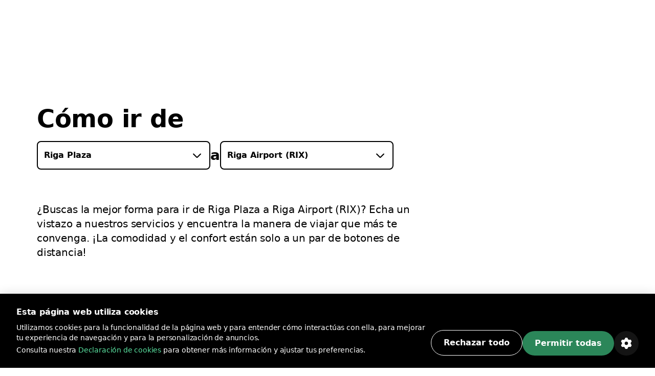

--- FILE ---
content_type: text/html; charset=utf-8
request_url: https://bolt.eu/es-py/cities/riga/route/riga-plaza-to-riga-airport-rix/
body_size: 124765
content:
<!DOCTYPE html><html lang="es-py" dir="ltr"><head><meta charSet="utf-8"/><meta http-equiv="x-ua-compatible" content="ie=edge"/><meta name="viewport" content="width=device-width, initial-scale=1, shrink-to-fit=no"/><meta name="generator" content="Gatsby 5.12.11"/><meta data-rh="true" property="og:title" content="Cómo ir de &quot;Riga Plaza&quot; a &quot;Riga Airport (RIX)&quot; | Bolt"/><meta data-rh="true" property="og:description" content="¿Buscás la mejor manera de llegar desde Riga Plaza hasta Riga Airport (RIX)? Explorá nuestros servicios y encontrá el perfecto para tu viaje."/><meta data-rh="true" property="og:image" content="https://assets.ab-destinations.bolt.eu/static/9e1c0ea74f7feb55adde960b8f035a72/fcb2f/og-rides.jpg"/><meta data-rh="true" property="og:url" content="undefined/es-py/cities/riga/route/riga-plaza-to-riga-airport-rix/"/><meta data-rh="true" name="description" content="¿Buscás la mejor manera de llegar desde Riga Plaza hasta Riga Airport (RIX)? Explorá nuestros servicios y encontrá el perfecto para tu viaje."/><meta data-rh="true" name="title" content="Cómo ir de &quot;Riga Plaza&quot; a &quot;Riga Airport (RIX)&quot; | Bolt"/><meta data-rh="true" name="keywords" content="Bolt, app de Bolt, de A a B"/><meta data-rh="true" charSet="utf-8"/><meta data-rh="true" http-equiv="x-ua-compatible" content="ie=edge"/><meta data-rh="true" name="viewport" content="initial-scale=1, width=device-width, shrink-to-fit=no"/><meta data-rh="true" name="twitter:card" content="summary"/><meta data-rh="true" name="twitter:site" content="@boltapp"/><meta data-rh="true" name="twitter:creator" content="@boltapp"/><style data-href="https://assets.ab-destinations.bolt.eu/styles.6e5b9701c5f45faa2ba3.css" data-identity="gatsby-global-css">@font-face{font-display:swap;font-family:euclidCircularB;font-weight:500;src:url(https://assets.ab-destinations.bolt.eu/static/EuclidCircularB-Medium-3d208ed259f6be7deb77e45e853cf992.woff2) format("woff2")}@font-face{font-display:swap;font-family:euclidCircularB;src:url(https://assets.ab-destinations.bolt.eu/static/EuclidCircularB-Regular-WebM-91d81ee72b93ca24a2024c37602c11b2.woff2) format("woff2")}@font-face{font-display:swap;font-family:euclidCircularB;font-weight:600;src:url(https://assets.ab-destinations.bolt.eu/static/EuclidCircularB-Semibold-WebM-94e67fdbaee5757b3fe9325af7dff0c0.woff2) format("woff2")}:where(:root,[data-mode=light]){--color-content-secondary-inverted:#ffffffa3;--color-content-action-primary-inverted:#5ae1a0;--color-special-brand:#2a9c64;--color-special-brand-alt:#0c2c1c;--color-content-active-action-primary-inverted:#a1f7cd}:where([data-mode=dark],[data-mode=dark] ::backdrop){--color-content-secondary-inverted:#121d2b99;--color-content-action-primary-inverted:#1d965c;--color-special-brand:#2a9c64;--color-special-brand-alt:#0c2c1c;--color-content-active-action-primary-inverted:#127042}:where([data-mode=dark][data-theme=a11y],[data-mode=dark][data-theme=a11y] ::backdrop){--color-layer-floor-0:#000;--color-layer-floor-0-grouped:#000;--color-layer-floor-1:#0e1010;--color-layer-floor-2:#161a18;--color-layer-floor-3:#202221;--color-layer-surface:#f4f6e914;--color-layer-surface-inner-shadow:#b9e3b50d;--color-content-primary:#eceeed;--color-content-secondary:#f4fef9b0;--color-content-tertiary:#e5fdf575;--color-content-action-primary:#77f8b0f5;--color-content-action-secondary:#77f8b0f5;--color-content-danger-primary:#ff9f94;--color-content-danger-secondary:#ff9f94;--color-content-warning-primary:#ffbf35;--color-content-warning-secondary:#ffbf35;--color-content-positive-primary:#77f8b0f5;--color-content-positive-secondary:#77f8b0f5;--color-content-promo-primary:#b2b7fffa;--color-content-promo-secondary:#b2b7fffa;--color-content-link-primary:#77f8b0f5;--color-content-link-secondary:#77f8b0f5;--color-content-primary-inverted:#191f1c;--color-content-secondary-inverted:#000a07a1;--color-content-action-primary-inverted:#77f8b0f5;--color-bg-neutral-primary:#fbfdfc;--color-bg-neutral-secondary:#f4f6e914;--color-bg-neutral-secondary-hard:#f2fff42e;--color-bg-action-primary:#2b8659;--color-bg-action-secondary:#00ff6e1f;--color-bg-danger-primary:#de1929;--color-bg-danger-secondary:#fe0b0633;--color-bg-warning-primary:#ffb200;--color-bg-warning-secondary:#ff850024;--color-bg-positive-primary:#2b8659;--color-bg-positive-secondary:#00ff6e1f;--color-bg-promo-primary:#5966f3;--color-bg-promo-secondary:#4051fc42;--color-special-bg-disabled:#f4f6e914;--color-special-bg-zebra:#b9e3b50d;--color-special-nulled:#0000;--color-special-scrim:#00000047;--color-special-brand:#2a9c64;--color-special-brand-alt:#0c2c1c;--color-border-neutral-primary:#e1fdf166;--color-border-neutral-secondary:#f2fff42e;--color-border-separator:#f4f6e914;--color-border-action-primary:#2b8659;--color-border-action-secondary:#2cff974f;--color-border-danger-primary:#de1929;--color-border-danger-secondary:#fd2c2c70;--color-border-warning-primary:#ffb200;--color-border-warning-secondary:#fea00052;--color-border-positive-primary:#2b8659;--color-border-positive-secondary:#2cff974f;--color-border-promo-primary:#5966f3;--color-border-promo-secondary:#5566fe87;--color-bg-active-neutral-primary:#f7f9f8;--color-bg-active-neutral-secondary:#f1faf324;--color-bg-active-neutral-secondary-hard:#eefef559;--color-bg-active-action-primary:#18784c;--color-bg-active-action-secondary:#12ff8c3d;--color-bg-active-danger-primary:#ce0019;--color-bg-active-danger-secondary:#fd08135e;--color-bg-active-warning-primary:#ffa100;--color-bg-active-warning-secondary:#fe8a0042;--color-bg-active-positive-primary:#18784c;--color-bg-active-positive-secondary:#12ff8c3d;--color-bg-active-promo-primary:#4f5bda;--color-bg-active-promo-secondary:#4c5bfd75;--color-border-active-neutral-primary:#e5fdf575;--color-border-active-neutral-secondary:#eefef559;--color-border-active-action-primary:#18784c;--color-border-active-danger-primary:#ce0019;--color-content-active-link-primary:#ddffe9;--color-content-active-action-primary-inverted:#081f14}:where([data-mode=light][data-theme=a11y]){--color-layer-floor-0:#fff;--color-layer-floor-0-grouped:#eef1f0;--color-layer-floor-1:#fff;--color-layer-floor-2:#fff;--color-layer-floor-3:#fff;--color-layer-surface:#002d1e12;--color-layer-surface-inner-shadow:#fff;--color-content-primary:#191f1c;--color-content-secondary:#000a07a1;--color-content-tertiary:#00110b78;--color-content-action-primary:#007042eb;--color-content-action-secondary:#007042eb;--color-content-danger-primary:#ad000ef0;--color-content-danger-secondary:#ad000ef0;--color-content-warning-primary:#9e5b00;--color-content-warning-secondary:#ffb200;--color-content-positive-primary:#007042eb;--color-content-positive-secondary:#007042eb;--color-content-promo-primary:#3804d7f0;--color-content-promo-secondary:#3804d7f0;--color-content-link-primary:#007042eb;--color-content-link-secondary:#007042eb;--color-content-primary-inverted:#fdfffeed;--color-content-secondary-inverted:#f4fef9b0;--color-content-action-primary-inverted:#74efaa;--color-bg-neutral-primary:#0e1010;--color-bg-neutral-secondary:#002d1e12;--color-bg-neutral-secondary-hard:#00140d29;--color-bg-action-primary:#2b8659;--color-bg-action-secondary:#00a04017;--color-bg-danger-primary:#de1929;--color-bg-danger-secondary:#ff000014;--color-bg-warning-primary:#ffb200;--color-bg-warning-secondary:#ffbe003b;--color-bg-positive-primary:#2b8659;--color-bg-positive-secondary:#00a04017;--color-bg-promo-primary:#5966f3;--color-bg-promo-secondary:#003cff12;--color-special-bg-disabled:#002d1e12;--color-special-bg-zebra:#00402008;--color-special-nulled:#0000;--color-special-scrim:#00000047;--color-special-brand:#2a9c64;--color-special-brand-alt:#0c2c1c;--color-border-neutral-primary:#00110b78;--color-border-neutral-secondary:#00140d29;--color-border-separator:#002d1e12;--color-border-action-primary:#2b8659;--color-border-action-secondary:#0185344a;--color-border-danger-primary:#de1929;--color-border-danger-secondary:#ff000442;--color-border-warning-primary:#ffb200;--color-border-warning-secondary:#ffa4008c;--color-border-positive-primary:#2b8659;--color-border-positive-secondary:#0185344a;--color-border-promo-primary:#5966f3;--color-border-promo-secondary:#0037ff3d;--color-bg-active-neutral-primary:#161a18;--color-bg-active-neutral-secondary:#001f1821;--color-bg-active-neutral-secondary-hard:#000f0b47;--color-bg-active-action-primary:#18784c;--color-bg-active-action-secondary:#00903838;--color-bg-active-danger-primary:#ce0019;--color-bg-active-danger-secondary:#f003;--color-bg-active-warning-primary:#ffa100;--color-bg-active-warning-secondary:#ffad0070;--color-bg-active-positive-primary:#18784c;--color-bg-active-positive-secondary:#00903838;--color-bg-active-promo-primary:#4f5bda;--color-bg-active-promo-secondary:#003aff2b;--color-border-active-neutral-primary:#00100a82;--color-border-active-neutral-secondary:#000f0b47;--color-border-active-action-primary:#18784c;--color-border-active-danger-primary:#ce0019;--color-content-active-link-primary:#081f14;--color-content-active-action-primary-inverted:#ddffe9}:where([data-theme=a11y]){--color-static-content-key-dark:#000;--color-static-content-primary-dark:#191f1c;--color-static-content-secondary-dark:#000a07a1;--color-static-content-tertiary-dark:#00110b78;--color-static-content-key-light:#fff;--color-static-content-primary-light:#eceeed;--color-static-content-secondary-light:#f4fef9b0;--color-static-content-tertiary-light:#e1fdf166;--color-static-bg-key-light:#fff;--color-static-bg-neutral-secondary-light:#f4f6e914;--color-static-bg-key-dark:#000;--color-static-bg-key-secondary-dark:#002d1e12;--color-static-bg-neutral-primary-dark:#202221;--color-static-bg-active-key-light:#f7f9f8}html{font-feature-settings:"cv03","cv04";font-family:InterVariable,ui-sans-serif,Helvetica Neue,Arial,Noto Sans,sans-serif,Apple Color Emoji,Segoe UI Emoji,Segoe UI Symbol,Noto Color Emoji;font-weight:450;letter-spacing:-.011em}@supports (height:100dvh){.navigation-safe-screen{height:100dvh}}@supports not (height:100dvh){.navigation-safe-screen{height:100vh;padding-bottom:calc(env(safe-area-inset-bottom) + 32)}}@supports not (padding-bottom:env(safe-area-inset-bottom)){.navigation-safe-screen{height:100vh;padding-bottom:200px}}.transition-navigation{transition:background .5s cubic-bezier(.28,.11,.32,1) 0ms,border .25s ease-in-out 0ms}html{font-feature-settings:"tnum" on,"lnum" on;-webkit-font-smoothing:antialiased;font-size:16px;font-weight:400;scroll-behavior:smooth}

/*
! tailwindcss v3.3.6 | MIT License | https://tailwindcss.com
*/*,:after,:before{border:0 solid}:after,:before{--tw-content:""}html{-webkit-text-size-adjust:100%;font-feature-settings:normal;font-family:euclidCircularB,ui-sans-serif,system-ui,-apple-system,BlinkMacSystemFont,Segoe UI,Roboto,Helvetica Neue,Arial,Noto Sans,sans-serif,Apple Color Emoji,Segoe UI Emoji,Segoe UI Symbol,Noto Color Emoji;font-variation-settings:normal;line-height:1.5;tab-size:4}body{line-height:inherit;margin:0}hr{border-top-width:1px;color:inherit;height:0}abbr:where([title]){text-decoration:underline;-webkit-text-decoration:underline dotted;text-decoration:underline dotted}h1,h2,h3,h4,h5,h6{font-size:inherit;font-weight:inherit}a{color:inherit;text-decoration:inherit}b,strong{font-weight:bolder}code,kbd,pre,samp{font-feature-settings:normal;font-family:ui-monospace,SFMono-Regular,Menlo,Monaco,Consolas,Liberation Mono,Courier New,monospace;font-size:1em;font-variation-settings:normal}small{font-size:80%}sub,sup{font-size:75%;line-height:0;position:relative;vertical-align:initial}sub{bottom:-.25em}sup{top:-.5em}table{border-collapse:collapse;border-color:inherit;text-indent:0}button,input,optgroup,select,textarea{font-feature-settings:inherit;color:inherit;font-family:inherit;font-size:100%;font-variation-settings:inherit;font-weight:inherit;line-height:inherit;margin:0;padding:0}button,select{text-transform:none}[type=button],[type=reset],[type=submit],button{-webkit-appearance:button;background-color:initial;background-image:none}:-moz-focusring{outline:auto}:-moz-ui-invalid{box-shadow:none}progress{vertical-align:initial}::-webkit-inner-spin-button,::-webkit-outer-spin-button{height:auto}[type=search]{-webkit-appearance:textfield;outline-offset:-2px}::-webkit-search-decoration{-webkit-appearance:none}::-webkit-file-upload-button{-webkit-appearance:button;font:inherit}summary{display:list-item}blockquote,dd,dl,figure,h1,h2,h3,h4,h5,h6,hr,p,pre{margin:0}fieldset{margin:0}fieldset,legend{padding:0}menu,ol,ul{list-style:none;margin:0;padding:0}dialog{padding:0}textarea{resize:vertical}input::placeholder,textarea::placeholder{color:#9ca3af;opacity:1}[role=button],button{cursor:pointer}:disabled{cursor:default}audio,canvas,embed,iframe,img,object,svg,video{display:block;vertical-align:middle}img,video{height:auto;max-width:100%}[hidden]{display:none}:where(:root,[data-mode=light]){--color-layer-floor-0:#fff;--color-layer-floor-0-grouped:#f5f6f7;--color-layer-floor-1:#fff;--color-layer-floor-2:#fff;--color-layer-floor-3:#fff;--color-layer-surface:#061a370a;--color-layer-surface-inner-shadow:#fff;--color-content-primary:#2f313f;--color-content-secondary:#121d2b99;--color-content-tertiary:#061a375c;--color-content-action-primary:#1d965c;--color-content-action-secondary:#32bb78;--color-content-danger-primary:#c91d2b;--color-content-danger-secondary:#eb4755;--color-content-warning-primary:#f58300;--color-content-warning-secondary:#ffb200;--color-content-positive-primary:#1d965c;--color-content-positive-secondary:#32bb78;--color-content-promo-primary:#4450d5;--color-content-promo-secondary:#5b68f6;--color-content-link-primary:#1d965c;--color-content-link-secondary:#32bb78;--color-content-primary-inverted:#fafafb;--color-bg-neutral-primary:#2f313f;--color-bg-neutral-secondary:#061a370a;--color-bg-neutral-secondary-hard:#061a3729;--color-bg-action-primary:#32bb78;--color-bg-action-secondary:#00ff821f;--color-bg-danger-primary:#eb4755;--color-bg-danger-secondary:#f73b4a1f;--color-bg-warning-primary:#f58300;--color-bg-warning-secondary:#fc03;--color-bg-positive-primary:#32bb78;--color-bg-positive-secondary:#00ff821f;--color-bg-promo-primary:#5b68f6;--color-bg-promo-secondary:#5b68f61f;--color-special-bg-disabled:#061a3714;--color-special-bg-zebra:#061a3705;--color-special-nulled:#fff0;--color-special-scrim:#00000047;--color-border-neutral-primary:#061a375c;--color-border-neutral-secondary:#061a3729;--color-border-separator:#061a3714;--color-border-action-primary:#32bb78;--color-border-action-secondary:#5ae1a0;--color-border-danger-primary:#eb4755;--color-border-danger-secondary:#f9868f;--color-border-warning-primary:#f58300;--color-border-warning-secondary:#ffb200;--color-border-positive-primary:#32bb78;--color-border-positive-secondary:#5ae1a0;--color-border-promo-primary:#5b68f6;--color-border-promo-secondary:#848fff;--color-bg-active-neutral-primary:#414a55;--color-bg-active-neutral-secondary:#061a3714;--color-bg-active-neutral-secondary-hard:#061a373d;--color-bg-active-action-primary:#1d965c;--color-bg-active-action-secondary:#02e8785c;--color-bg-active-danger-primary:#c91d2b;--color-bg-active-danger-secondary:#f75f6b5c;--color-bg-active-warning-primary:#e96507;--color-bg-active-warning-secondary:#fac0005c;--color-bg-active-positive-primary:#1d965c;--color-bg-active-positive-secondary:#02e8785c;--color-bg-active-promo-primary:#4450d5;--color-bg-active-promo-secondary:#4050fc5c;--color-border-active-neutral-secondary:#061a373d;--color-border-active-action-primary:#1d965c;--color-border-active-danger-primary:#c91d2b;--color-content-active-link-primary:#127042;--color-static-content-key-dark:#000;--color-static-content-primary-dark:#2f313f;--color-static-content-secondary-dark:#121d2b99;--color-static-content-tertiary-dark:#061a375c;--color-static-content-key-light:#fff;--color-static-content-primary-light:#fafafb;--color-static-content-secondary-light:#ffffffa3;--color-static-content-tertiary-light:#ffffff5c;--color-static-bg-key-light:#fff;--color-static-bg-neutral-secondary-light:#ffffff1f;--color-static-bg-key-dark:#000;--color-static-bg-key-secondary-dark:#00000014;--color-static-bg-neutral-primary-dark:#2f313f;--color-static-bg-active-key-light:#f5f6f7}:where([data-mode=dark],[data-mode=dark] ::backdrop){--color-layer-floor-0:#1a1b23;--color-layer-floor-0-grouped:#1a1b23;--color-layer-floor-1:#23242c;--color-layer-floor-2:#2c2d35;--color-layer-floor-3:#35363d;--color-layer-surface:#ffffff0a;--color-layer-surface-inner-shadow:#ffffff05;--color-bg-neutral-primary:#fafafb;--color-bg-neutral-secondary:#ffffff14;--color-bg-neutral-secondary-hard:#ffffff29;--color-bg-action-primary:#47be85;--color-bg-action-secondary:#00ff821f;--color-bg-danger-primary:#db5762;--color-bg-danger-secondary:#f73b4a1f;--color-bg-warning-primary:#f58300;--color-bg-warning-secondary:#ffcc001f;--color-bg-positive-primary:#47be85;--color-bg-positive-secondary:#00ff821f;--color-bg-promo-primary:#5b68f6;--color-bg-promo-secondary:#5b68f61f;--color-content-primary:#fafafb;--color-content-secondary:#ffffffa3;--color-content-tertiary:#ffffff5c;--color-content-action-primary:#5ae1a0;--color-content-action-secondary:#47be85;--color-content-danger-primary:#f9868f;--color-content-danger-secondary:#db5762;--color-content-warning-primary:#ffb200;--color-content-warning-secondary:#f58300;--color-content-positive-primary:#5ae1a0;--color-content-positive-secondary:#47be85;--color-content-promo-primary:#848fff;--color-content-promo-secondary:#5b68f6;--color-content-link-primary:#5ae1a0;--color-content-link-secondary:#47be85;--color-content-primary-inverted:#2f313f;--color-special-nulled:#fff0;--color-special-bg-zebra:#ffffff05;--color-special-bg-disabled:#ffffff14;--color-special-scrim:#00000047;--color-bg-active-neutral-primary:#e1e3e7;--color-bg-active-neutral-secondary:#ffffff1f;--color-bg-active-neutral-secondary-hard:#ffffff3d;--color-bg-active-action-primary:#5ae1a0;--color-bg-active-action-secondary:#02e8785c;--color-bg-active-danger-primary:#f9868f;--color-bg-active-danger-secondary:#f75f6b5c;--color-bg-active-warning-primary:#ffb200;--color-bg-active-warning-secondary:#fc03;--color-bg-active-positive-primary:#5ae1a0;--color-bg-active-positive-secondary:#02e8785c;--color-bg-active-promo-primary:#848fff;--color-bg-active-promo-secondary:#4050fc5c;--color-border-active-neutral-secondary:#ffffff3d;--color-border-active-action-primary:#5ae1a0;--color-border-active-danger-primary:#f9868f;--color-border-neutral-primary:#ffffff5c;--color-border-neutral-secondary:#ffffff29;--color-border-separator:#ffffff14;--color-border-action-primary:#47be85;--color-border-action-secondary:#06d06da3;--color-border-danger-primary:#db5762;--color-border-danger-secondary:#f54251a3;--color-border-warning-primary:#ffb200;--color-border-warning-secondary:#ffbf00a3;--color-border-positive-primary:#47be85;--color-border-positive-secondary:#06d06da3;--color-border-promo-primary:#5b68f6;--color-border-promo-secondary:#4050fca3;--color-content-active-link-primary:#a1f7cd}:where([data-mode=dark][data-theme=plus],[data-mode=dark][data-theme=plus] ::backdrop){--color-content-action-primary:#848fff;--color-content-action-secondary:#5b68f6;--color-bg-action-primary:#5b68f6}:where([data-mode=light][data-theme=plus]){--color-content-action-primary:#4450d5;--color-content-action-secondary:#5b68f6;--color-bg-action-primary:#5b68f6}*,:after,:before{--tw-border-spacing-x:0;--tw-border-spacing-y:0;--tw-translate-x:0;--tw-translate-y:0;--tw-rotate:0;--tw-skew-x:0;--tw-skew-y:0;--tw-scale-x:1;--tw-scale-y:1;--tw-pan-x: ;--tw-pan-y: ;--tw-pinch-zoom: ;--tw-scroll-snap-strictness:proximity;--tw-gradient-from-position: ;--tw-gradient-via-position: ;--tw-gradient-to-position: ;--tw-ordinal: ;--tw-slashed-zero: ;--tw-numeric-figure: ;--tw-numeric-spacing: ;--tw-numeric-fraction: ;--tw-ring-inset: ;--tw-ring-offset-width:0px;--tw-ring-offset-color:#fff;--tw-ring-color:#3b82f680;--tw-ring-offset-shadow:0 0 #0000;--tw-ring-shadow:0 0 #0000;--tw-shadow:0 0 #0000;--tw-shadow-colored:0 0 #0000;--tw-blur: ;--tw-brightness: ;--tw-contrast: ;--tw-grayscale: ;--tw-hue-rotate: ;--tw-invert: ;--tw-saturate: ;--tw-sepia: ;--tw-drop-shadow: ;--tw-backdrop-blur: ;--tw-backdrop-brightness: ;--tw-backdrop-contrast: ;--tw-backdrop-grayscale: ;--tw-backdrop-hue-rotate: ;--tw-backdrop-invert: ;--tw-backdrop-opacity: ;--tw-backdrop-saturate: ;--tw-backdrop-sepia: }::backdrop{--tw-border-spacing-x:0;--tw-border-spacing-y:0;--tw-translate-x:0;--tw-translate-y:0;--tw-rotate:0;--tw-skew-x:0;--tw-skew-y:0;--tw-scale-x:1;--tw-scale-y:1;--tw-pan-x: ;--tw-pan-y: ;--tw-pinch-zoom: ;--tw-scroll-snap-strictness:proximity;--tw-gradient-from-position: ;--tw-gradient-via-position: ;--tw-gradient-to-position: ;--tw-ordinal: ;--tw-slashed-zero: ;--tw-numeric-figure: ;--tw-numeric-spacing: ;--tw-numeric-fraction: ;--tw-ring-inset: ;--tw-ring-offset-width:0px;--tw-ring-offset-color:#fff;--tw-ring-color:#3b82f680;--tw-ring-offset-shadow:0 0 #0000;--tw-ring-shadow:0 0 #0000;--tw-shadow:0 0 #0000;--tw-shadow-colored:0 0 #0000;--tw-blur: ;--tw-brightness: ;--tw-contrast: ;--tw-grayscale: ;--tw-hue-rotate: ;--tw-invert: ;--tw-saturate: ;--tw-sepia: ;--tw-drop-shadow: ;--tw-backdrop-blur: ;--tw-backdrop-brightness: ;--tw-backdrop-contrast: ;--tw-backdrop-grayscale: ;--tw-backdrop-hue-rotate: ;--tw-backdrop-invert: ;--tw-backdrop-opacity: ;--tw-backdrop-saturate: ;--tw-backdrop-sepia: }.container{display:block;margin-left:auto;margin-right:auto;max-width:100%}@media (min-width:1280px){.container.container-md{max-width:1184px}.container.container.container-lg{max-width:1440px}}.kalep-datepicker .react-datepicker{background-color:inherit;border-radius:0;border-style:none;border-width:0;color:var(--color-content-primary);display:flex;font-family:euclidCircularB,ui-sans-serif,system-ui,-apple-system,BlinkMacSystemFont,Segoe UI,Roboto,Helvetica Neue,Arial,Noto Sans,sans-serif,Apple Color Emoji,Segoe UI Emoji,Segoe UI Symbol,Noto Color Emoji;font-size:.875rem;line-height:1.25rem;position:relative}.kalep-datepicker.react-datepicker-wrapper{flex:1 1 0%}.kalep-datepicker.react-datepicker-popper{--tw-shadow:0px 0px 1px 1px #1a1b230a,0px 16px 16px #1a1b230f,0px 16px 16px -16px #1a1b233d;--tw-shadow-colored:0px 0px 1px 1px var(--tw-shadow-color),0px 16px 16px var(--tw-shadow-color),0px 16px 16px -16px var(--tw-shadow-color);background-color:var(--color-layer-floor-2);border-radius:.5rem;box-shadow:var(--tw-ring-offset-shadow,0 0 #0000),var(--tw-ring-shadow,0 0 #0000),var(--tw-shadow);font-family:euclidCircularB,ui-sans-serif,system-ui,-apple-system,BlinkMacSystemFont,Segoe UI,Roboto,Helvetica Neue,Arial,Noto Sans,sans-serif,Apple Color Emoji,Segoe UI Emoji,Segoe UI Symbol,Noto Color Emoji;font-size:.875rem;line-height:1.25rem;padding:.5rem .75rem;width:-webkit-fit-content;width:-moz-fit-content;width:fit-content;z-index:40}.kalep-datepicker .react-datepicker__month-container{display:flex;flex-direction:column;float:none;height:-webkit-fit-content;height:-moz-fit-content;height:fit-content}.kalep-datepicker .react-datepicker__header{background-color:inherit;border-style:none;padding:0}.kalep-datepicker .react-datepicker__month{display:flex;flex-direction:column;margin:0;text-align:left}.kalep-datepicker .react-datepicker__current-month{color:var(--color-content-secondary);font-size:1.125rem;font-weight:600;line-height:1.5rem;margin-left:.5rem}.kalep-datepicker .react-datepicker__week{display:flex}.kalep-datepicker .react-datepicker__day-names{color:var(--color-content-primary);display:flex;font-size:.875rem;font-weight:600;line-height:1.25rem;margin-bottom:0;text-align:center;white-space:nowrap}.kalep-datepicker .react-datepicker__day-name{align-items:center;border-radius:9999px;color:var(--color-content-primary);display:flex;height:2rem;justify-content:center;line-height:inherit;margin:0;padding-bottom:.25rem;padding-top:.25rem;width:2.5rem}.kalep-datepicker .react-datepicker__navigation{position:absolute;top:.5rem}.kalep-datepicker .react-datepicker__day{border-color:#0000;border-radius:9999px;border-width:2px;color:var(--color-content-primary);cursor:pointer;font-size:.875rem;height:2.5rem;line-height:1.25rem;margin:0 0 .125rem;width:2.5rem}.kalep-datepicker .react-datepicker__day:hover{background-color:var(--color-bg-neutral-secondary);border-color:var(--color-border-action-primary);border-radius:9999px;border-style:solid}.kalep-datepicker .react-datepicker__day--internal{align-items:center;border-radius:9999px;display:flex;height:100%;justify-content:center;width:100%}.kalep-datepicker .react-datepicker__day--today{font-weight:600}.kalep-datepicker .react-datepicker__day--disabled{cursor:not-allowed;opacity:.4}.kalep-datepicker .react-datepicker__day--disabled:hover{background-color:initial;border-color:#0000}.kalep-datepicker .react-datepicker__day--outside-month{color:var(--color-content-tertiary)}.kalep-datepicker .react-datepicker__day--keyboard-selected{background-color:inherit}.kalep-datepicker .react-datepicker__day--in-range,.kalep-datepicker .react-datepicker__day--in-range:hover{background-color:var(--color-bg-action-secondary);border-radius:0}.kalep-datepicker .react-datepicker__day--in-range:hover{border-style:none}.kalep-datepicker .react-datepicker__day--in-range:hover .react-datepicker__day--internal{border-color:var(--color-border-action-primary);border-style:solid;border-width:2px}.kalep-datepicker .react-datepicker__day--in-selecting-range{background-color:var(--color-bg-neutral-secondary)!important;border-radius:0}.kalep-datepicker .react-datepicker__day--in-selecting-range:hover{border-bottom-left-radius:0;border-bottom-right-radius:9999px;border-style:none;border-top-left-radius:0;border-top-right-radius:9999px}.kalep-datepicker .react-datepicker__day--in-selecting-range:hover .react-datepicker__day--internal{border-color:var(--color-border-action-primary);border-style:solid;border-width:2px}.kalep-datepicker .react-datepicker__day--selecting-range-start{border-bottom-left-radius:9999px;border-style:none;border-top-left-radius:9999px}.kalep-datepicker .react-datepicker__day--selecting-range-start .react-datepicker__day--internal{background-color:var(--color-bg-action-primary);color:var(--color-static-content-key-light)}.kalep-datepicker .react-datepicker__day--selecting-range-end{border-bottom-right-radius:9999px;border-style:none;border-top-right-radius:9999px}.kalep-datepicker .react-datepicker__day--selected,.kalep-datepicker .react-datepicker__day--selecting-range-end .react-datepicker__day--internal{background-color:var(--color-bg-action-primary);color:var(--color-static-content-key-light)}.kalep-datepicker .react-datepicker__day--selected{border-radius:9999px}.kalep-datepicker .react-datepicker__day--selected:hover{background-color:var(--color-bg-action-primary)}.kalep-datepicker .react-datepicker__day--range-start{border-bottom-left-radius:9999px;border-style:none;border-top-left-radius:9999px}.kalep-datepicker .react-datepicker__day--range-start .react-datepicker__day--internal{background-color:var(--color-bg-action-primary);color:var(--color-static-content-key-light)}.kalep-datepicker .react-datepicker__day--range-end{border-bottom-right-radius:9999px;border-style:none;border-top-right-radius:9999px}.kalep-datepicker .react-datepicker__day--range-end .react-datepicker__day--internal{background-color:var(--color-bg-action-primary);color:var(--color-static-content-key-light)}.kalep-datepicker .react-datepicker__time-container{border-color:var(--color-border-separator);border-style:solid;border-width:0 0 0 1px;float:none;margin-left:1rem;margin-right:-.75rem;width:auto}.kalep-datepicker .react-datepicker__time-container .react-datepicker__time{background:inherit}.kalep-datepicker .react-datepicker--time-only .react-datepicker__time-container{border-left-width:0;margin-left:-.75rem}.kalep-datepicker .react-datepicker__header--time{align-items:center;display:flex;height:52px;padding:.5rem 1.25rem}.kalep-datepicker .react-datepicker-time__header{color:var(--color-content-primary);font-size:1.125rem;font-weight:600;line-height:1.5rem;text-transform:capitalize}.kalep-datepicker.kalep-datepicker .react-datepicker__time-container .react-datepicker__time-box ul.react-datepicker__time-list{margin-bottom:0;margin-top:-.25rem;overflow-y:auto;padding-left:0;width:auto}.kalep-datepicker .react-datepicker--time-only .react-datepicker__time-box{max-height:300px;overflow:auto}.kalep-datepicker.kalep-datepicker .react-datepicker__time-container .react-datepicker__time-box ul.react-datepicker__time-list li.react-datepicker__time-list-item{align-items:center;cursor:pointer;display:flex;height:2.5rem;list-style-type:none;padding-left:1.25rem;padding-right:1.25rem;white-space:nowrap}.kalep-datepicker.kalep-datepicker .react-datepicker__time-container .react-datepicker__time-box ul.react-datepicker__time-list li.react-datepicker__time-list-item:hover{background-color:var(--color-bg-action-secondary)}.kalep-datepicker.kalep-datepicker .react-datepicker__time-container .react-datepicker__time-box ul.react-datepicker__time-list li.react-datepicker__time-list-item{font-feature-settings:"tnum"}.kalep-datepicker .react-datepicker__time-list-item--selected{background-color:var(--color-bg-action-primary)!important;color:var(--color-static-content-key-light)!important;font-weight:400!important}.kalep-datepicker .react-datepicker__time-list-item--selected:hover{background-color:var(--color-bg-action-primary)!important}.kalep-datepicker .react-datepicker__aria-live{border:0;-webkit-clip-path:circle(0);clip-path:circle(0);height:1px;margin:-1px;overflow:hidden;padding:0;position:absolute;white-space:nowrap;width:1px}.chip{--chip-bg:var(--color-bg-neutral-secondary);--chip-bg-hover:var(--color-bg-active-neutral-secondary);--chip-border:var(--color-border-neutral-secondary);--chip-content:var(--color-content-primary);align-items:center;background:var(--chip-bg);border:.125rem solid var(--chip-border);border-radius:9999px;color:var(--chip-content);display:inline-flex;gap:.5rem;justify-content:center}[data-mode=dark] .chip{background:var(--chip-bg-dark,var(--chip-bg));border-color:var(--chip-border-dark,var(--chip-border));color:var(--chip-content-dark,var(--chip-content))}.chip:not(.selected):not(.simple):hover{background:var(--chip-bg-hover)}[data-mode=dark] .chip:not(.selected):not(.simple):hover{background:var(--chip-bg-hover-dark,var(--chip-bg-hover))}.chip.simple{border:none;cursor:default}.badge{--badge-bg:var(--color-bg-danger-primary);--badge-content:var(--color-static-content-key-light);background:var(--badge-bg);color:var(--badge-content)}[data-mode=dark] .badge{background:var(--badge-bg-dark,var(--badge-bg));color:var(--badge-content-dark,var(--badge-content))}.pointer-events-none{pointer-events:none}.visible{visibility:visible}.invisible{visibility:hidden}.fixed{position:fixed}.absolute{position:absolute}.relative{position:relative}.inset-0{bottom:0;left:0;right:0;top:0}.inset-1{bottom:.25rem;left:.25rem;right:.25rem;top:.25rem}.inset-px{bottom:1px;left:1px;right:1px;top:1px}.inset-x-0{left:0;right:0}.\!left-1\/2{left:50%!important}.\!top-1\/2{top:50%!important}.-left-\[10000px\]{left:-10000px}.bottom-0{bottom:0}.bottom-3{bottom:.75rem}.bottom-4{bottom:1rem}.bottom-\[14\%\]{bottom:14%}.left-0{left:0}.left-1\/2{left:50%}.left-4{left:1rem}.left-\[14\%\]{left:14%}.right-0{right:0}.right-3{right:.75rem}.right-4{right:1rem}.right-5{right:1.25rem}.right-8{right:2rem}.right-\[14\%\]{right:14%}.top-0{top:0}.top-1\/2{top:50%}.top-14{top:3.5rem}.top-5{top:1.25rem}.top-8{top:2rem}.top-\[14\%\]{top:14%}.top-auto{top:auto}.top-full{top:100%}.z-0{z-index:0}.z-10{z-index:10}.z-20{z-index:20}.z-30{z-index:30}.z-50{z-index:50}.z-\[1001\]{z-index:1001}.z-\[1002\]{z-index:1002}.z-\[101\]{z-index:101}.col-span-full{grid-column:1/-1}.col-start-1{grid-column-start:1}.col-start-2{grid-column-start:2}.row-start-1{grid-row-start:1}.float-right{float:right}.float-left{float:left}.m-0{margin:0}.m-1{margin:.25rem}.m-auto{margin:auto}.-mx-2{margin-left:-.5rem;margin-right:-.5rem}.mx-1{margin-left:.25rem;margin-right:.25rem}.mx-2{margin-left:.5rem;margin-right:.5rem}.mx-3{margin-left:.75rem;margin-right:.75rem}.mx-auto{margin-left:auto;margin-right:auto}.my-0{margin-bottom:0;margin-top:0}.my-4{margin-bottom:1rem;margin-top:1rem}.\!mb-10{margin-bottom:2.5rem!important}.\!mb-2{margin-bottom:.5rem!important}.\!mb-6{margin-bottom:1.5rem!important}.\!mt-4{margin-top:1rem!important}.\!mt-6{margin-top:1.5rem!important}.-ml-1{margin-left:-.25rem}.-ml-\[3px\]{margin-left:-3px}.-ml-\[6px\]{margin-left:-6px}.-mr-1{margin-right:-.25rem}.-mr-3{margin-right:-.75rem}.-mr-6{margin-right:-1.5rem}.-mr-\[3px\]{margin-right:-3px}.-mt-1{margin-top:-.25rem}.mb-0{margin-bottom:0}.mb-1{margin-bottom:.25rem}.mb-12{margin-bottom:3rem}.mb-16{margin-bottom:4rem}.mb-2{margin-bottom:.5rem}.mb-28{margin-bottom:7rem}.mb-3{margin-bottom:.75rem}.mb-32{margin-bottom:8rem}.mb-36{margin-bottom:9rem}.mb-4{margin-bottom:1rem}.mb-44{margin-bottom:11rem}.mb-5{margin-bottom:1.25rem}.mb-6{margin-bottom:1.5rem}.mb-7{margin-bottom:1.75rem}.mb-8{margin-bottom:2rem}.mb-auto{margin-bottom:auto}.ml-auto{margin-left:auto}.mr-0{margin-right:0}.mr-1{margin-right:.25rem}.mr-2{margin-right:.5rem}.mr-4{margin-right:1rem}.mr-7{margin-right:1.75rem}.mt-0{margin-top:0}.mt-1{margin-top:.25rem}.mt-10{margin-top:2.5rem}.mt-12{margin-top:3rem}.mt-16{margin-top:4rem}.mt-2{margin-top:.5rem}.mt-3{margin-top:.75rem}.mt-4{margin-top:1rem}.mt-5{margin-top:1.25rem}.mt-6{margin-top:1.5rem}.mt-8{margin-top:2rem}.mt-\[-20px\]{margin-top:-20px}.box-border{box-sizing:border-box}.line-clamp-1{-webkit-line-clamp:1}.line-clamp-1,.line-clamp-2{-webkit-box-orient:vertical;display:-webkit-box;overflow:hidden}.line-clamp-2{-webkit-line-clamp:2}.line-clamp-3{-webkit-line-clamp:3}.line-clamp-3,.line-clamp-4{-webkit-box-orient:vertical;display:-webkit-box;overflow:hidden}.line-clamp-4{-webkit-line-clamp:4}.line-clamp-none{-webkit-box-orient:horizontal;-webkit-line-clamp:none;display:block;overflow:visible}.block{display:block}.inline-block{display:inline-block}.inline{display:inline}.flex{display:flex}.inline-flex{display:inline-flex}.table{display:table}.grid{display:grid}.inline-grid{display:inline-grid}.contents{display:contents}.list-item{display:list-item}.hidden{display:none}.aspect-\[1\/1\]{aspect-ratio:1/1}.aspect-\[16\/9\]{aspect-ratio:16/9}.aspect-\[4\/3\]{aspect-ratio:4/3}.\!h-\[0px\]{height:0!important}.\!h-\[60px\]{height:60px!important}.\!h-auto{height:auto!important}.h-0{height:0}.h-1{height:.25rem}.h-1\.5{height:.375rem}.h-10{height:2.5rem}.h-11{height:2.75rem}.h-12{height:3rem}.h-14{height:3.5rem}.h-20{height:5rem}.h-28{height:7rem}.h-3{height:.75rem}.h-32{height:8rem}.h-36{height:9rem}.h-4{height:1rem}.h-48{height:12rem}.h-5{height:1.25rem}.h-6{height:1.5rem}.h-7{height:1.75rem}.h-8{height:2rem}.h-9{height:2.25rem}.h-\[105px\]{height:105px}.h-\[1px\]{height:1px}.h-\[20px\]{height:20px}.h-\[240px\]{height:240px}.h-\[24px\]{height:24px}.h-\[2px\]{height:2px}.h-\[30px\]{height:30px}.h-\[336px\]{height:336px}.h-\[36px\]{height:36px}.h-\[400px\]{height:400px}.h-\[60px\]{height:60px}.h-\[639px\]{height:639px}.h-\[6px\]{height:6px}.h-\[8\.75rem\]{height:8.75rem}.h-\[850px\]{height:850px}.h-\[calc\(100vh-1rem\)\]{height:calc(100vh - 1rem)}.h-auto{height:auto}.h-full{height:100%}.h-px{height:1px}.h-screen{height:100vh}.max-h-0{max-height:0}.max-h-80{max-height:20rem}.max-h-96{max-height:24rem}.max-h-\[130px\]{max-height:130px}.max-h-\[315px\]{max-height:315px}.max-h-\[500px\]{max-height:500px}.max-h-\[80vh\]{max-height:80vh}.max-h-full{max-height:100%}.max-h-screen{max-height:100vh}.min-h-12{min-height:3rem}.min-h-14{min-height:3.5rem}.min-h-5{min-height:1.25rem}.min-h-9{min-height:2.25rem}.min-h-\[180px\]{min-height:180px}.min-h-\[592px\]{min-height:592px}.min-h-\[600px\]{min-height:600px}.min-h-\[680px\]{min-height:680px}.min-h-\[800px\]{min-height:800px}.min-h-screen{min-height:100vh}.\!w-0{width:0!important}.\!w-\[272px\]{width:272px!important}.\!w-full{width:100%!important}.w-0{width:0}.w-1{width:.25rem}.w-1\.5{width:.375rem}.w-1\/3{width:33.333333%}.w-10{width:2.5rem}.w-12{width:3rem}.w-14{width:3.5rem}.w-16{width:4rem}.w-18{width:4.5rem}.w-20{width:5rem}.w-24{width:6rem}.w-3{width:.75rem}.w-4{width:1rem}.w-48{width:12rem}.w-5{width:1.25rem}.w-6{width:1.5rem}.w-60{width:15rem}.w-64{width:16rem}.w-7{width:1.75rem}.w-8{width:2rem}.w-8\/12{width:66.666667%}.w-80{width:20rem}.w-9{width:2.25rem}.w-96{width:24rem}.w-\[150px\]{width:150px}.w-\[180px\]{width:180px}.w-\[210px\]{width:210px}.w-\[252px\]{width:252px}.w-\[26px\]{width:26px}.w-\[32px\]{width:32px}.w-\[36px\]{width:36px}.w-\[375px\]{width:375px}.w-\[400px\]{width:400px}.w-\[40px\]{width:40px}.w-\[468px\]{width:468px}.w-\[592px\]{width:592px}.w-\[6px\]{width:6px}.w-auto{width:auto}.w-fit{width:-webkit-fit-content;width:-moz-fit-content;width:fit-content}.w-full{width:100%}.w-max{width:-webkit-max-content;width:max-content}.w-screen{width:100vw}.min-w-0{min-width:0}.min-w-10{min-width:2.5rem}.min-w-5{min-width:1.25rem}.min-w-9{min-width:2.25rem}.min-w-\[12px\]{min-width:12px}.min-w-\[16px\]{min-width:16px}.min-w-\[272px\]{min-width:272px}.min-w-\[576px\]{min-width:576px}.max-w-\[1232px\]{max-width:1232px}.max-w-\[130px\]{max-width:130px}.max-w-\[280px\]{max-width:280px}.max-w-\[288px\]{max-width:288px}.max-w-\[368px\]{max-width:368px}.max-w-\[410px\]{max-width:410px}.max-w-\[576px\]{max-width:576px}.max-w-\[640px\]{max-width:640px}.max-w-\[752px\]{max-width:752px}.max-w-full{max-width:100%}.max-w-md{max-width:28rem}.max-w-sm{max-width:24rem}.flex-1{flex:1 1 0%}.flex-auto{flex:1 1 auto}.flex-none{flex:none}.flex-shrink-0{flex-shrink:0}.shrink{flex-shrink:1}.shrink-0{flex-shrink:0}.flex-grow{flex-grow:1}.flex-grow-0{flex-grow:0}.grow{flex-grow:1}.grow-0{flex-grow:0}.basis-\[25\%\]{flex-basis:25%}.basis-\[calc\(100vw-84px\)\]{flex-basis:calc(100vw - 84px)}.border-collapse{border-collapse:collapse}.origin-center{transform-origin:center}.-translate-x-1\/2,.-translate-x-2\/4{--tw-translate-x:-50%}.-translate-x-1\/2,.-translate-x-2\/4,.-translate-y-1\/2{transform:translate(var(--tw-translate-x),var(--tw-translate-y)) rotate(var(--tw-rotate)) skewX(var(--tw-skew-x)) skewY(var(--tw-skew-y)) scaleX(var(--tw-scale-x)) scaleY(var(--tw-scale-y))}.-translate-y-1\/2{--tw-translate-y:-50%}.-translate-y-11{--tw-translate-y:-2.75rem}.-translate-y-11,.-translate-y-12{transform:translate(var(--tw-translate-x),var(--tw-translate-y)) rotate(var(--tw-rotate)) skewX(var(--tw-skew-x)) skewY(var(--tw-skew-y)) scaleX(var(--tw-scale-x)) scaleY(var(--tw-scale-y))}.-translate-y-12{--tw-translate-y:-3rem}.-translate-y-8{--tw-translate-y:-2rem}.-translate-y-8,.-translate-y-\[0\.36rem\]{transform:translate(var(--tw-translate-x),var(--tw-translate-y)) rotate(var(--tw-rotate)) skewX(var(--tw-skew-x)) skewY(var(--tw-skew-y)) scaleX(var(--tw-scale-x)) scaleY(var(--tw-scale-y))}.-translate-y-\[0\.36rem\]{--tw-translate-y:-0.36rem}.-translate-y-\[60px\]{--tw-translate-y:-60px}.-translate-y-\[60px\],.translate-x-1\/2{transform:translate(var(--tw-translate-x),var(--tw-translate-y)) rotate(var(--tw-rotate)) skewX(var(--tw-skew-x)) skewY(var(--tw-skew-y)) scaleX(var(--tw-scale-x)) scaleY(var(--tw-scale-y))}.translate-x-1\/2{--tw-translate-x:50%}.translate-y-0{--tw-translate-y:0px}.translate-y-0,.translate-y-1\/2{transform:translate(var(--tw-translate-x),var(--tw-translate-y)) rotate(var(--tw-rotate)) skewX(var(--tw-skew-x)) skewY(var(--tw-skew-y)) scaleX(var(--tw-scale-x)) scaleY(var(--tw-scale-y))}.translate-y-1\/2{--tw-translate-y:50%}.translate-y-8{--tw-translate-y:2rem}.translate-y-8,.translate-y-\[0\.4rem\]{transform:translate(var(--tw-translate-x),var(--tw-translate-y)) rotate(var(--tw-rotate)) skewX(var(--tw-skew-x)) skewY(var(--tw-skew-y)) scaleX(var(--tw-scale-x)) scaleY(var(--tw-scale-y))}.translate-y-\[0\.4rem\]{--tw-translate-y:0.4rem}.-rotate-45{--tw-rotate:-45deg}.-rotate-45,.-rotate-90{transform:translate(var(--tw-translate-x),var(--tw-translate-y)) rotate(var(--tw-rotate)) skewX(var(--tw-skew-x)) skewY(var(--tw-skew-y)) scaleX(var(--tw-scale-x)) scaleY(var(--tw-scale-y))}.-rotate-90{--tw-rotate:-90deg}.rotate-0{--tw-rotate:0deg}.rotate-0,.rotate-180{transform:translate(var(--tw-translate-x),var(--tw-translate-y)) rotate(var(--tw-rotate)) skewX(var(--tw-skew-x)) skewY(var(--tw-skew-y)) scaleX(var(--tw-scale-x)) scaleY(var(--tw-scale-y))}.rotate-180{--tw-rotate:180deg}.rotate-45{--tw-rotate:45deg}.rotate-45,.rotate-90{transform:translate(var(--tw-translate-x),var(--tw-translate-y)) rotate(var(--tw-rotate)) skewX(var(--tw-skew-x)) skewY(var(--tw-skew-y)) scaleX(var(--tw-scale-x)) scaleY(var(--tw-scale-y))}.rotate-90{--tw-rotate:90deg}.scale-y-\[-1\]{--tw-scale-y:-1}.scale-y-\[-1\],.transform{transform:translate(var(--tw-translate-x),var(--tw-translate-y)) rotate(var(--tw-rotate)) skewX(var(--tw-skew-x)) skewY(var(--tw-skew-y)) scaleX(var(--tw-scale-x)) scaleY(var(--tw-scale-y))}.transform-none{transform:none}.animate-fade-in{animation:fade-in .3s ease-in}@keyframes indeterminateProgress{0%{left:-60%}60%{left:100%}to{left:-60%}}.animate-indeterminateProgress{animation:indeterminateProgress 2s linear infinite}@keyframes pulse{50%{opacity:.5}}.animate-pulse{animation:pulse 2s cubic-bezier(.4,0,.6,1) infinite}@keyframes slide-in{0%{transform:translateY(200%)}}.animate-snackbar{animation:slide-in .3s ease-in-out,fade-in .3s ease-in-out}@keyframes spin{to{transform:rotate(1turn)}}.animate-spin{animation:spin 1s linear infinite}.cursor-default{cursor:default}.cursor-grab{cursor:grab}.cursor-not-allowed{cursor:not-allowed}.cursor-pointer{cursor:pointer}.cursor-progress{cursor:progress}.cursor-text{cursor:text}.select-none{-webkit-user-select:none;user-select:none}.resize-y{resize:vertical}.resize-x{resize:horizontal}.snap-x{scroll-snap-type:x var(--tw-scroll-snap-strictness)}.snap-mandatory{--tw-scroll-snap-strictness:mandatory}.snap-center{scroll-snap-align:center}.snap-always{scroll-snap-stop:always}.scroll-m-6{scroll-margin:1.5rem}.list-disc{list-style-type:disc}.list-none{list-style-type:none}.appearance-none{-webkit-appearance:none;appearance:none}.auto-cols-max{grid-auto-columns:-webkit-max-content;grid-auto-columns:max-content}.grid-flow-col{grid-auto-flow:column}.grid-cols-1{grid-template-columns:repeat(1,minmax(0,1fr))}.grid-cols-2{grid-template-columns:repeat(2,minmax(0,1fr))}.grid-cols-4{grid-template-columns:repeat(4,minmax(0,1fr))}.grid-cols-\[188px_auto\]{grid-template-columns:188px auto}.grid-rows-1{grid-template-rows:repeat(1,minmax(0,1fr))}.grid-rows-4{grid-template-rows:repeat(4,minmax(0,1fr))}.grid-rows-\[0fr\]{grid-template-rows:0fr}.grid-rows-\[1fr\]{grid-template-rows:1fr}.flex-row{flex-direction:row}.flex-row-reverse{flex-direction:row-reverse}.flex-col{flex-direction:column}.flex-col-reverse{flex-direction:column-reverse}.flex-wrap{flex-wrap:wrap}.flex-nowrap{flex-wrap:nowrap}.place-items-center{place-items:center}.content-between{align-content:space-between}.items-start{align-items:flex-start}.items-end{align-items:flex-end}.items-center{align-items:center}.items-baseline{align-items:baseline}.justify-start{justify-content:flex-start}.justify-end{justify-content:flex-end}.justify-center{justify-content:center}.justify-between{justify-content:space-between}.justify-around{justify-content:space-around}.\!gap-2{gap:.5rem!important}.gap-1{gap:.25rem}.gap-12{gap:3rem}.gap-2{gap:.5rem}.gap-3{gap:.75rem}.gap-4{gap:1rem}.gap-5{gap:1.25rem}.gap-6{gap:1.5rem}.gap-8{gap:2rem}.gap-\[10px\]{gap:10px}.gap-\[11px\]{gap:11px}.gap-\[6px\]{gap:6px}.gap-x-2{column-gap:.5rem}.gap-x-3{column-gap:.75rem}.gap-x-4{column-gap:1rem}.gap-x-\[22px\]{column-gap:22px}.gap-y-1{row-gap:.25rem}.gap-y-10{row-gap:2.5rem}.gap-y-12{row-gap:3rem}.gap-y-3{row-gap:.75rem}.gap-y-4{row-gap:1rem}.gap-y-6{row-gap:1.5rem}.gap-y-8{row-gap:2rem}.space-x-2>:not([hidden])~:not([hidden]){--tw-space-x-reverse:0;margin-left:calc(.5rem*(1 - var(--tw-space-x-reverse)));margin-right:calc(.5rem*var(--tw-space-x-reverse))}.self-start{align-self:flex-start}.self-end{align-self:flex-end}.self-center{align-self:center}.overflow-auto{overflow:auto}.overflow-hidden{overflow:hidden}.overflow-visible{overflow:visible}.overflow-x-auto{overflow-x:auto}.\!overflow-y-auto{overflow-y:auto!important}.overflow-y-auto{overflow-y:auto}.overflow-x-hidden{overflow-x:hidden}.overflow-y-hidden{overflow-y:hidden}.overflow-x-scroll{overflow-x:scroll}.overflow-y-scroll{overflow-y:scroll}.overscroll-none{overscroll-behavior:none}.truncate{overflow:hidden;white-space:nowrap}.text-ellipsis,.truncate{text-overflow:ellipsis}.whitespace-nowrap{white-space:nowrap}.break-words{overflow-wrap:break-word}.break-all{word-break:break-all}.rounded{border-radius:.5rem}.rounded-\[40px\]{border-radius:40px}.rounded-full{border-radius:9999px}.rounded-lg{border-radius:1rem}.rounded-md{border-radius:.5rem}.rounded-none{border-radius:0}.rounded-sm{border-radius:.25rem}.rounded-b-lg{border-bottom-left-radius:1rem;border-bottom-right-radius:1rem}.rounded-t{border-top-left-radius:.5rem;border-top-right-radius:.5rem}.border{border-width:1px}.border-0{border-width:0}.border-2{border-width:2px}.border-x-\[6px\]{border-left-width:6px;border-right-width:6px}.border-y{border-top-width:1px}.border-b,.border-y{border-bottom-width:1px}.border-b-\[0\.1875rem\]{border-bottom-width:.1875rem}.border-b-\[6px\]{border-bottom-width:6px}.border-t{border-top-width:1px}.border-t-0{border-top-width:0}.border-solid{border-style:solid}.border-dashed{border-style:dashed}.border-none{border-style:none}.border-\[\#fff\],.border-\[white\]{--tw-border-opacity:1;border-color:rgb(255 255 255/var(--tw-border-opacity))}.border-action-primary{border-color:var(--color-border-action-primary)}.border-danger-primary{border-color:var(--color-border-danger-primary)}.border-neutral-secondary{border-color:var(--color-border-neutral-secondary)}.border-positive-primary{border-color:var(--color-border-positive-primary)}.border-separator{border-color:var(--color-border-separator)}.border-special-nulled{border-color:var(--color-special-nulled)}.border-transparent{border-color:#0000}.border-x-transparent{border-left-color:#0000;border-right-color:#0000}.border-y-separator{border-bottom-color:var(--color-border-separator);border-top-color:var(--color-border-separator)}.border-b-action-primary{border-bottom-color:var(--color-border-action-primary)}.border-b-separator{border-bottom-color:var(--color-border-separator)}.border-b-transparent{border-bottom-color:#0000}.\!bg-\[\#0185FF\]{--tw-bg-opacity:1!important;background-color:rgb(1 133 255/var(--tw-bg-opacity))!important}.\!bg-neutral-primary{background-color:var(--color-bg-neutral-primary)!important}.\!bg-neutral-secondary{background-color:var(--color-bg-neutral-secondary)!important}.\!bg-promo-primary{background-color:var(--color-bg-promo-primary)!important}.\!bg-static-key-light{background-color:var(--color-static-bg-key-light)!important}.bg-\[\#00aced\]{--tw-bg-opacity:1;background-color:rgb(0 172 237/var(--tw-bg-opacity))}.bg-\[\#0585FA\]{--tw-bg-opacity:1;background-color:rgb(5 133 250/var(--tw-bg-opacity))}.bg-\[\#0E1010\]{--tw-bg-opacity:1;background-color:rgb(14 16 16/var(--tw-bg-opacity))}.bg-\[\#151619\]{--tw-bg-opacity:1;background-color:rgb(21 22 25/var(--tw-bg-opacity))}.bg-action-primary{background-color:var(--color-bg-action-primary)}.bg-action-secondary{background-color:var(--color-bg-action-secondary)}.bg-active-action-primary{background-color:var(--color-bg-active-action-primary)}.bg-active-action-secondary{background-color:var(--color-bg-active-action-secondary)}.bg-active-neutral-secondary{background-color:var(--color-bg-active-neutral-secondary)}.bg-danger-primary{background-color:var(--color-bg-danger-primary)}.bg-danger-secondary{background-color:var(--color-bg-danger-secondary)}.bg-inherit{background-color:inherit}.bg-layer-floor-0{background-color:var(--color-layer-floor-0)}.bg-layer-floor-1{background-color:var(--color-layer-floor-1)}.bg-layer-floor-2{background-color:var(--color-layer-floor-2)}.bg-layer-floor-3{background-color:var(--color-layer-floor-3)}.bg-layer-surface{background-color:var(--color-layer-surface)}.bg-navigationTransparent{background-color:#0000}.bg-navigationVisible{background-color:#f9fafb}.bg-neutral-primary{background-color:var(--color-bg-neutral-primary)}.bg-neutral-secondary{background-color:var(--color-bg-neutral-secondary)}.bg-neutral-secondary-hard{background-color:var(--color-bg-neutral-secondary-hard)}.bg-positive-primary{background-color:var(--color-bg-positive-primary)}.bg-positive-secondary{background-color:var(--color-bg-positive-secondary)}.bg-promo-primary{background-color:var(--color-bg-promo-primary)}.bg-promo-secondary{background-color:var(--color-bg-promo-secondary)}.bg-special-disabled{background-color:var(--color-special-bg-disabled)}.bg-special-nulled{background-color:var(--color-special-nulled)}.bg-special-scrim{background-color:var(--color-special-scrim)}.bg-special-zebra{background-color:var(--color-special-bg-zebra)}.bg-static-key-light{background-color:var(--color-static-bg-key-light)}.bg-transparent{background-color:initial}.bg-warning-primary{background-color:var(--color-bg-warning-primary)}.bg-warning-secondary{background-color:var(--color-bg-warning-secondary)}.bg-opacity-75{--tw-bg-opacity:0.75}.\!bg-\[linear-gradient\(90deg\2c _\#263BFF_5\.46\%\2c _\#0185FF_94\.85\%\)\]{background-image:linear-gradient(90deg,#263bff 5.46%,#0185ff 94.85%)!important}.bg-gradient-to-b{background-image:linear-gradient(to bottom,var(--tw-gradient-stops))}.bg-gradient-to-l{background-image:linear-gradient(to left,var(--tw-gradient-stops))}.bg-gradient-to-t{background-image:linear-gradient(to top,var(--tw-gradient-stops))}.from-\[rgba\(0\2c 0\2c 0\2c 0\.64\)\]{--tw-gradient-from:#000000a3 var(--tw-gradient-from-position);--tw-gradient-to:#0000 var(--tw-gradient-to-position);--tw-gradient-stops:var(--tw-gradient-from),var(--tw-gradient-to)}.from-green-500{--tw-gradient-from:#32bb78 var(--tw-gradient-from-position);--tw-gradient-to:#32bb7800 var(--tw-gradient-to-position);--tw-gradient-stops:var(--tw-gradient-from),var(--tw-gradient-to)}.to-\[rgba\(0\2c 0\2c 0\2c 0\)\]{--tw-gradient-to:#0000 var(--tw-gradient-to-position)}.to-\[rgba\(255\2c 255\2c 251\2c 1\)\]{--tw-gradient-to:#fffffb var(--tw-gradient-to-position)}.to-green-500{--tw-gradient-to:#32bb78 var(--tw-gradient-to-position)}.bg-cover{background-size:cover}.bg-no-repeat{background-repeat:no-repeat}.object-cover{object-fit:cover}.object-center{object-position:center}.\!p-2{padding:.5rem!important}.p-0{padding:0}.p-1{padding:.25rem}.p-10{padding:2.5rem}.p-2{padding:.5rem}.p-3{padding:.75rem}.p-4{padding:1rem}.p-5{padding:1.25rem}.p-6{padding:1.5rem}.p-8{padding:2rem}.p-\[1px\]{padding:1px}.p-\[2px\]{padding:2px}.p-px{padding:1px}.\!py-2{padding-bottom:.5rem!important;padding-top:.5rem!important}.px-0{padding-left:0;padding-right:0}.px-1{padding-left:.25rem;padding-right:.25rem}.px-1\.5{padding-left:.375rem;padding-right:.375rem}.px-10{padding-left:2.5rem;padding-right:2.5rem}.px-11{padding-left:2.75rem;padding-right:2.75rem}.px-2{padding-left:.5rem;padding-right:.5rem}.px-3{padding-left:.75rem;padding-right:.75rem}.px-4{padding-left:1rem;padding-right:1rem}.px-6{padding-left:1.5rem;padding-right:1.5rem}.px-\[6px\]{padding-left:6px;padding-right:6px}.py-0{padding-bottom:0;padding-top:0}.py-0\.5{padding-bottom:.125rem;padding-top:.125rem}.py-1{padding-bottom:.25rem;padding-top:.25rem}.py-12{padding-bottom:3rem;padding-top:3rem}.py-2{padding-bottom:.5rem;padding-top:.5rem}.py-3{padding-bottom:.75rem;padding-top:.75rem}.py-4{padding-bottom:1rem;padding-top:1rem}.py-5{padding-bottom:1.25rem;padding-top:1.25rem}.py-6{padding-bottom:1.5rem;padding-top:1.5rem}.py-\[120px\]{padding-bottom:120px;padding-top:120px}.py-\[18px\]{padding-bottom:18px;padding-top:18px}.py-\[2px\]{padding-bottom:2px;padding-top:2px}.py-\[6px\]{padding-bottom:6px;padding-top:6px}.pb-12{padding-bottom:3rem}.pb-18{padding-bottom:4.5rem}.pb-20{padding-bottom:5rem}.pb-4{padding-bottom:1rem}.pb-6{padding-bottom:1.5rem}.pb-8{padding-bottom:2rem}.pb-\[128px\]{padding-bottom:128px}.pb-\[56\.25\%\]{padding-bottom:56.25%}.pl-0{padding-left:0}.pl-2{padding-left:.5rem}.pl-3{padding-left:.75rem}.pl-4{padding-left:1rem}.pl-6{padding-left:1.5rem}.pl-\[18px\]{padding-left:18px}.pl-\[2px\]{padding-left:2px}.pr-1{padding-right:.25rem}.pr-2{padding-right:.5rem}.pr-4{padding-right:1rem}.pr-6{padding-right:1.5rem}.pt-0{padding-top:0}.pt-0\.5{padding-top:.125rem}.pt-1{padding-top:.25rem}.pt-10{padding-top:2.5rem}.pt-11{padding-top:2.75rem}.pt-14{padding-top:3.5rem}.pt-2{padding-top:.5rem}.pt-20{padding-top:5rem}.pt-4{padding-top:1rem}.pt-5{padding-top:1.25rem}.pt-6{padding-top:1.5rem}.pt-8{padding-top:2rem}.pt-\[156px\]{padding-top:156px}.pt-\[44px\]{padding-top:44px}.text-left{text-align:left}.text-center{text-align:center}.text-right{text-align:right}.text-justify{text-align:justify}.text-start{text-align:left}.text-end{text-align:right}.align-middle{vertical-align:middle}.font-mono{font-family:ui-monospace,SFMono-Regular,Menlo,Monaco,Consolas,Liberation Mono,Courier New,monospace}.font-sans{font-family:euclidCircularB,ui-sans-serif,system-ui,-apple-system,BlinkMacSystemFont,Segoe UI,Roboto,Helvetica Neue,Arial,Noto Sans,sans-serif,Apple Color Emoji,Segoe UI Emoji,Segoe UI Symbol,Noto Color Emoji}.\!text-\[14px\]{font-size:14px!important}.\!text-sm{font-size:.875rem!important;line-height:1.25rem!important}.\!text-xs{font-size:.75rem!important;line-height:1rem!important}.text-2xl{font-size:1.5rem;line-height:1.875rem}.text-3xl{font-size:1.75rem;line-height:2.25rem}.text-4xl{font-size:2rem;line-height:2.5rem}.text-5xl{font-size:2.5rem;line-height:3rem}.text-5xl,.text-6xl{letter-spacing:-.01em}.text-6xl{font-size:3rem;line-height:3.5rem}.text-\[14px\]{font-size:14px}.text-base{font-size:1rem;line-height:1.25rem}.text-lg{font-size:1.125rem;line-height:1.5rem}.text-sm{font-size:.875rem;line-height:1.25rem}.text-xl{font-size:1.25rem;line-height:1.5rem}.text-xs{font-size:.75rem;line-height:1rem}.\!font-semibold{font-weight:600!important}.font-medium{font-weight:500}.font-normal{font-weight:400}.font-semibold{font-weight:600}.uppercase{text-transform:uppercase}.capitalize{text-transform:capitalize}.oldstyle-nums{--tw-numeric-figure:oldstyle-nums}.diagonal-fractions,.oldstyle-nums{font-feature-settings:var(--tw-ordinal) var(--tw-slashed-zero) var(--tw-numeric-figure) var(--tw-numeric-spacing) var(--tw-numeric-fraction);font-variant-numeric:var(--tw-ordinal) var(--tw-slashed-zero) var(--tw-numeric-figure) var(--tw-numeric-spacing) var(--tw-numeric-fraction)}.diagonal-fractions{--tw-numeric-fraction:diagonal-fractions}.\!leading-4{line-height:1rem!important}.\!leading-5{line-height:1.25rem!important}.leading-4{line-height:1rem}.leading-5{line-height:1.25rem}.leading-6{line-height:1.5rem}.leading-7{line-height:1.75rem}.leading-\[1\.625rem\]{line-height:1.625rem}.leading-loose{line-height:2}.\!text-primary{color:var(--color-content-primary)!important}.\!text-secondary{color:var(--color-content-secondary)!important}.\!text-static-key-light{color:var(--color-static-content-key-light)!important}.text-\[\#747A82\]{--tw-text-opacity:1;color:rgb(116 122 130/var(--tw-text-opacity))}.text-\[\#FFFFFF\]{--tw-text-opacity:1;color:rgb(255 255 255/var(--tw-text-opacity))}.text-action-primary{color:var(--color-content-action-primary)}.text-action-secondary{color:var(--color-content-action-secondary)}.text-active-link-primary{color:var(--color-content-active-link-primary)}.text-danger-primary{color:var(--color-content-danger-primary)}.text-danger-secondary{color:var(--color-content-danger-secondary)}.text-link-primary{color:var(--color-content-link-primary)}.text-link-secondary{color:var(--color-content-link-secondary)}.text-positive-primary{color:var(--color-content-positive-primary)}.text-positive-secondary{color:var(--color-content-positive-secondary)}.text-primary{color:var(--color-content-primary)}.text-primary-inverted{color:var(--color-content-primary-inverted)}.text-promo-primary{color:var(--color-content-promo-primary)}.text-promo-secondary{color:var(--color-content-promo-secondary)}.text-secondary{color:var(--color-content-secondary)}.text-static-key-dark{color:var(--color-static-content-key-dark)}.text-static-key-light{color:var(--color-static-content-key-light)}.text-tertiary{color:var(--color-content-tertiary)}.text-warning-primary{color:var(--color-content-warning-primary)}.text-warning-secondary{color:var(--color-content-warning-secondary)}.underline{text-decoration-line:underline}.line-through{text-decoration-line:line-through}.\!no-underline{text-decoration-line:none!important}.no-underline{text-decoration-line:none}.antialiased{-webkit-font-smoothing:antialiased;-moz-osx-font-smoothing:grayscale}.placeholder-secondary::placeholder{color:var(--color-content-secondary)}.placeholder-tertiary::placeholder{color:var(--color-content-tertiary)}.caret-action-primary{caret-color:var(--color-content-action-primary)}.caret-danger-primary{caret-color:var(--color-content-danger-primary)}.\!opacity-100{opacity:1!important}.opacity-0{opacity:0}.opacity-100{opacity:1}.opacity-40{opacity:.4}.opacity-60{opacity:.6}.opacity-70{opacity:.7}.opacity-90{opacity:.9}.opacity-\[72\%\]{opacity:.72}.shadow{--tw-shadow:0px 0px 1px 1px #1a1b230a,0px 2px 2px #1a1b230f,0px 2px 2px -2px #1a1b233d;--tw-shadow-colored:0px 0px 1px 1px var(--tw-shadow-color),0px 2px 2px var(--tw-shadow-color),0px 2px 2px -2px var(--tw-shadow-color)}.shadow,.shadow-\[inset_0_0_8px_rgba\(26\2c 27\2c 35\2c 0\.08\)\]{box-shadow:var(--tw-ring-offset-shadow,0 0 #0000),var(--tw-ring-shadow,0 0 #0000),var(--tw-shadow)}.shadow-\[inset_0_0_8px_rgba\(26\2c 27\2c 35\2c 0\.08\)\]{--tw-shadow:inset 0 0 8px #1a1b2314;--tw-shadow-colored:inset 0 0 8px var(--tw-shadow-color)}.shadow-lg{--tw-shadow:0px 0px 1px 1px #1a1b230a,0px 16px 16px #1a1b230f,0px 16px 16px -16px #1a1b233d;--tw-shadow-colored:0px 0px 1px 1px var(--tw-shadow-color),0px 16px 16px var(--tw-shadow-color),0px 16px 16px -16px var(--tw-shadow-color)}.shadow-lg,.shadow-md{box-shadow:var(--tw-ring-offset-shadow,0 0 #0000),var(--tw-ring-shadow,0 0 #0000),var(--tw-shadow)}.shadow-md{--tw-shadow:0px 0px 1px 1px #1a1b230a,0px 8px 8px #1a1b230f,0px 8px 8px -8px #1a1b233d;--tw-shadow-colored:0px 0px 1px 1px var(--tw-shadow-color),0px 8px 8px var(--tw-shadow-color),0px 8px 8px -8px var(--tw-shadow-color)}.shadow-none{--tw-shadow:0 0 #0000;--tw-shadow-colored:0 0 #0000}.shadow-none,.shadow-xl{box-shadow:var(--tw-ring-offset-shadow,0 0 #0000),var(--tw-ring-shadow,0 0 #0000),var(--tw-shadow)}.shadow-xl{--tw-shadow:0px 0px 1px 1px #1a1b230a,0px 32px 32px #1a1b231f,0px 32px 32px -32px #1a1b2366;--tw-shadow-colored:0px 0px 1px 1px var(--tw-shadow-color),0px 32px 32px var(--tw-shadow-color),0px 32px 32px -32px var(--tw-shadow-color)}.outline-none{outline:2px solid #0000;outline-offset:2px}.outline{outline-style:solid}.outline-offset-2{outline-offset:2px}.blur{--tw-blur:blur(8px)}.blur,.brightness-90{filter:var(--tw-blur) var(--tw-brightness) var(--tw-contrast) var(--tw-grayscale) var(--tw-hue-rotate) var(--tw-invert) var(--tw-saturate) var(--tw-sepia) var(--tw-drop-shadow)}.brightness-90{--tw-brightness:brightness(.9)}.filter{filter:var(--tw-blur) var(--tw-brightness) var(--tw-contrast) var(--tw-grayscale) var(--tw-hue-rotate) var(--tw-invert) var(--tw-saturate) var(--tw-sepia) var(--tw-drop-shadow)}.\!transition-none{transition-property:none!important}.transition{transition-duration:.15s;transition-property:color,background-color,border-color,text-decoration-color,fill,stroke,opacity,box-shadow,transform,filter,-webkit-backdrop-filter;transition-property:color,background-color,border-color,text-decoration-color,fill,stroke,opacity,box-shadow,transform,filter,backdrop-filter;transition-property:color,background-color,border-color,text-decoration-color,fill,stroke,opacity,box-shadow,transform,filter,backdrop-filter,-webkit-backdrop-filter;transition-timing-function:cubic-bezier(.4,0,.2,1)}.transition-\[background-color\]{transition-duration:.15s;transition-property:background-color;transition-timing-function:cubic-bezier(.4,0,.2,1)}.transition-\[transform\2c padding\]{transition-duration:.15s;transition-property:transform,padding;transition-timing-function:cubic-bezier(.4,0,.2,1)}.transition-\[width\2c opacity\]{transition-duration:.15s;transition-property:width,opacity;transition-timing-function:cubic-bezier(.4,0,.2,1)}.transition-\[width\]{transition-duration:.15s;transition-property:width;transition-timing-function:cubic-bezier(.4,0,.2,1)}.transition-all{transition-duration:.15s;transition-property:all;transition-timing-function:cubic-bezier(.4,0,.2,1)}.transition-colors{transition-duration:.15s;transition-property:color,background-color,border-color,text-decoration-color,fill,stroke;transition-timing-function:cubic-bezier(.4,0,.2,1)}.transition-opacity{transition-duration:.15s;transition-property:opacity;transition-timing-function:cubic-bezier(.4,0,.2,1)}.transition-transform{transition-duration:.15s;transition-property:transform;transition-timing-function:cubic-bezier(.4,0,.2,1)}.delay-100{transition-delay:.1s}.duration-100{transition-duration:.1s}.duration-150{transition-duration:.15s}.duration-200{transition-duration:.2s}.duration-300{transition-duration:.3s}.duration-500{transition-duration:.5s}.duration-700{transition-duration:.7s}.ease-in{transition-timing-function:cubic-bezier(.4,0,1,1)}.ease-in-out{transition-timing-function:cubic-bezier(.4,0,.2,1)}.ease-linear{transition-timing-function:linear}.ease-out{transition-timing-function:cubic-bezier(0,0,.2,1)}.will-change-transform{will-change:transform}.scrollbar-hide{-ms-overflow-style:none;scrollbar-width:none}.scrollbar-hide::-webkit-scrollbar{display:none}.scrollbar-default{-ms-overflow-style:auto;scrollbar-width:auto}.scrollbar-default::-webkit-scrollbar{display:block}.\[color\:inherit\]{color:inherit}.\[counter-increment\:ordered-list-counter\]{counter-increment:ordered-list-counter}.\[counter-reset\:ordered-list-counter_var\(--start-value\2c _0\)\]{counter-reset:ordered-list-counter var(--start-value,0)}.placeholder\:opacity-0::placeholder{opacity:0}.backdrop\:hidden::backdrop{display:none}@keyframes fade-in{0%{opacity:0}to{opacity:1}}.backdrop\:animate-fade-in::backdrop{animation:fade-in .3s ease-in}.backdrop\:bg-special-scrim::backdrop{background-color:var(--color-special-scrim)}.before\:mb-4:before{content:var(--tw-content);margin-bottom:1rem}.before\:mr-4:before{content:var(--tw-content);margin-right:1rem}.before\:mr-7:before{content:var(--tw-content);margin-right:1.75rem}.before\:flex:before{content:var(--tw-content);display:flex}.before\:h-14:before{content:var(--tw-content);height:3.5rem}.before\:h-6:before{content:var(--tw-content);height:1.5rem}.before\:w-14:before{content:var(--tw-content);width:3.5rem}.before\:w-6:before{content:var(--tw-content);width:1.5rem}.before\:shrink-0:before{content:var(--tw-content);flex-shrink:0}.before\:items-center:before{align-items:center;content:var(--tw-content)}.before\:justify-center:before{content:var(--tw-content);justify-content:center}.before\:rounded-full:before{border-radius:9999px;content:var(--tw-content)}.before\:\!bg-promo-primary:before{background-color:var(--color-bg-promo-primary)!important;content:var(--tw-content)}.before\:bg-action-primary:before{background-color:var(--color-bg-action-primary);content:var(--tw-content)}.before\:bg-clip-content:before{background-clip:content-box;content:var(--tw-content)}.before\:p-0:before{content:var(--tw-content);padding:0}.before\:p-0\.5:before{content:var(--tw-content);padding:.125rem}.before\:text-2xl:before{content:var(--tw-content);font-size:1.5rem;line-height:1.875rem}.before\:text-xs:before{content:var(--tw-content);font-size:.75rem;line-height:1rem}.before\:font-semibold:before{content:var(--tw-content);font-weight:600}.before\:text-static-key-light:before{color:var(--color-static-content-key-light);content:var(--tw-content)}.before\:content-\[counter\(ordered-list-counter\)\]:before{--tw-content:counter(ordered-list-counter);content:var(--tw-content)}.after\:text-danger-primary:after{color:var(--color-content-danger-primary);content:var(--tw-content)}.after\:content-\[\'_\*\'\]:after{--tw-content:" *";content:var(--tw-content)}.last\:mb-0:last-child{margin-bottom:0}.odd\:bg-special-zebra:nth-child(odd){background-color:var(--color-special-bg-zebra)}.visited\:text-active-link-primary:visited{color:var(--color-content-active-link-primary)}.checked\:border-\[7px\]:checked{border-width:7px}.checked\:border-action-primary:checked{border-color:var(--color-border-action-primary)}.checked\:bg-static-key-light:checked{background-color:var(--color-static-bg-key-light)}.empty\:min-h-0:empty{min-height:0}.empty\:py-0:empty{padding-bottom:0;padding-top:0}.focus-within\:\!border-action-primary:focus-within{border-color:var(--color-border-action-primary)!important}.focus-within\:bg-special-nulled:focus-within{background-color:var(--color-special-nulled)}.hover\:scale-\[1\.02\]:hover{--tw-scale-x:1.02;--tw-scale-y:1.02;transform:translate(var(--tw-translate-x),var(--tw-translate-y)) rotate(var(--tw-rotate)) skewX(var(--tw-skew-x)) skewY(var(--tw-skew-y)) scaleX(var(--tw-scale-x)) scaleY(var(--tw-scale-y))}.hover\:cursor-pointer:hover{cursor:pointer}.hover\:rounded-full:hover{border-radius:9999px}.hover\:rounded-md:hover{border-radius:.5rem}.hover\:border-active-danger-primary:hover{border-color:var(--color-border-active-danger-primary)}.hover\:border-active-neutral-secondary:hover{border-color:var(--color-border-active-neutral-secondary)}.hover\:border-separator:hover{border-color:var(--color-border-separator)}.hover\:\!bg-\[\#0185FF\]:hover{--tw-bg-opacity:1!important;background-color:rgb(1 133 255/var(--tw-bg-opacity))!important}.hover\:\!bg-active-neutral-primary:hover{background-color:var(--color-bg-active-neutral-primary)!important}.hover\:\!bg-active-neutral-secondary:hover{background-color:var(--color-bg-active-neutral-secondary)!important}.hover\:\!bg-active-promo-primary:hover{background-color:var(--color-bg-active-promo-primary)!important}.hover\:bg-action-secondary:hover{background-color:var(--color-bg-action-secondary)}.hover\:bg-active-action-primary:hover{background-color:var(--color-bg-active-action-primary)}.hover\:bg-active-danger-primary:hover{background-color:var(--color-bg-active-danger-primary)}.hover\:bg-active-neutral-primary:hover{background-color:var(--color-bg-active-neutral-primary)}.hover\:bg-active-neutral-secondary:hover{background-color:var(--color-bg-active-neutral-secondary)}.hover\:bg-layer-surface:hover{background-color:var(--color-layer-surface)}.hover\:bg-neutral-secondary:hover{background-color:var(--color-bg-neutral-secondary)}.hover\:bg-promo-secondary:hover{background-color:var(--color-bg-promo-secondary)}.hover\:bg-static-active-key-light:hover{background-color:var(--color-static-bg-active-key-light)}.hover\:bg-static-key-light:hover{background-color:var(--color-static-bg-key-light)}.hover\:bg-transparent:hover{background-color:initial}.hover\:\!bg-none:hover{background-image:none!important}.hover\:text-active-link-primary:hover{color:var(--color-content-active-link-primary)}.hover\:text-primary:hover{color:var(--color-content-primary)}.hover\:text-promo-secondary:hover{color:var(--color-content-promo-secondary)}.hover\:text-secondary:hover{color:var(--color-content-secondary)}.hover\:underline:hover{text-decoration-line:underline}.hover\:opacity-100:hover{opacity:1}.hover\:shadow:hover{--tw-shadow:0px 0px 1px 1px #1a1b230a,0px 2px 2px #1a1b230f,0px 2px 2px -2px #1a1b233d;--tw-shadow-colored:0px 0px 1px 1px var(--tw-shadow-color),0px 2px 2px var(--tw-shadow-color),0px 2px 2px -2px var(--tw-shadow-color);box-shadow:var(--tw-ring-offset-shadow,0 0 #0000),var(--tw-ring-shadow,0 0 #0000),var(--tw-shadow)}.hover\:checked\:border-active-action-primary:checked:hover{border-color:var(--color-border-active-action-primary)}.focus\:border-action-primary:focus{border-color:var(--color-border-action-primary)}.focus\:border-danger-primary:focus{border-color:var(--color-border-danger-primary)}.focus\:bg-neutral-secondary:focus{background-color:var(--color-bg-neutral-secondary)}.focus\:bg-special-nulled:focus{background-color:var(--color-special-nulled)}.focus\:shadow-inner:focus{--tw-shadow:inset 0px 0px 1px 1px #1a1b230a,inset 0px 4px 4px -2px #1a1b230f;--tw-shadow-colored:inset 0px 0px 1px 1px var(--tw-shadow-color),inset 0px 4px 4px -2px var(--tw-shadow-color);box-shadow:var(--tw-ring-offset-shadow,0 0 #0000),var(--tw-ring-shadow,0 0 #0000),var(--tw-shadow)}.focus\:outline-none:focus{outline:2px solid #0000;outline-offset:2px}.focus\:hover\:bg-neutral-secondary:hover:focus{background-color:var(--color-bg-neutral-secondary)}.active\:scale-975:active{--tw-scale-x:.975;--tw-scale-y:.975;transform:translate(var(--tw-translate-x),var(--tw-translate-y)) rotate(var(--tw-rotate)) skewX(var(--tw-skew-x)) skewY(var(--tw-skew-y)) scaleX(var(--tw-scale-x)) scaleY(var(--tw-scale-y))}.active\:cursor-grabbing:active{cursor:grabbing}.active\:\!bg-active-neutral-primary:active{background-color:var(--color-bg-active-neutral-primary)!important}.active\:\!bg-active-neutral-secondary:active{background-color:var(--color-bg-active-neutral-secondary)!important}.active\:\!bg-active-promo-primary:active{background-color:var(--color-bg-active-promo-primary)!important}.active\:bg-action-secondary:active{background-color:var(--color-bg-action-secondary)}.active\:bg-active-action-primary:active{background-color:var(--color-bg-active-action-primary)}.active\:bg-active-danger-primary:active{background-color:var(--color-bg-active-danger-primary)}.active\:bg-active-neutral-primary:active{background-color:var(--color-bg-active-neutral-primary)}.active\:bg-active-neutral-secondary:active{background-color:var(--color-bg-active-neutral-secondary)}.active\:bg-neutral-secondary:active{background-color:var(--color-bg-neutral-secondary)}.active\:bg-static-active-key-light:active{background-color:var(--color-static-bg-active-key-light)}.active\:bg-static-key-light:active{background-color:var(--color-static-bg-key-light)}.active\:bg-transparent:active{background-color:initial}.active\:shadow:active{--tw-shadow:0px 0px 1px 1px #1a1b230a,0px 2px 2px #1a1b230f,0px 2px 2px -2px #1a1b233d;--tw-shadow-colored:0px 0px 1px 1px var(--tw-shadow-color),0px 2px 2px var(--tw-shadow-color),0px 2px 2px -2px var(--tw-shadow-color);box-shadow:var(--tw-ring-offset-shadow,0 0 #0000),var(--tw-ring-shadow,0 0 #0000),var(--tw-shadow)}.active\:duration-100:active{transition-duration:.1s}.active\:ease-in-out:active{transition-timing-function:cubic-bezier(.4,0,.2,1)}.disabled\:pointer-events-none:disabled{pointer-events:none}.disabled\:cursor-default:disabled{cursor:default}.disabled\:cursor-not-allowed:disabled{cursor:not-allowed}.disabled\:border-0:disabled{border-width:0}.disabled\:bg-special-disabled:disabled{background-color:var(--color-special-bg-disabled)}.disabled\:shadow-md:disabled{--tw-shadow:0px 0px 1px 1px #1a1b230a,0px 8px 8px #1a1b230f,0px 8px 8px -8px #1a1b233d;--tw-shadow-colored:0px 0px 1px 1px var(--tw-shadow-color),0px 8px 8px var(--tw-shadow-color),0px 8px 8px -8px var(--tw-shadow-color);box-shadow:var(--tw-ring-offset-shadow,0 0 #0000),var(--tw-ring-shadow,0 0 #0000),var(--tw-shadow)}.disabled\:checked\:border-\[7px\]:checked:disabled{border-width:7px}.disabled\:checked\:border-separator:checked:disabled{border-color:var(--color-border-separator)}.disabled\:checked\:bg-special-nulled:checked:disabled{background-color:var(--color-special-nulled)}.group\/trigger:hover .group-hover\/trigger\:mx-1{margin-left:.25rem;margin-right:.25rem}.group\/trigger:hover .group-hover\/trigger\:block{display:block}.group\/trigger:hover .group-hover\/trigger\:flex{display:flex}.group\/trigger:hover .group-hover\/trigger\:w-6{width:1.5rem}.group:hover .group-hover\:translate-y-0{--tw-translate-y:0px;transform:translate(var(--tw-translate-x),var(--tw-translate-y)) rotate(var(--tw-rotate)) skewX(var(--tw-skew-x)) skewY(var(--tw-skew-y)) scaleX(var(--tw-scale-x)) scaleY(var(--tw-scale-y))}.group:hover .group-hover\:font-semibold{font-weight:600}.group\/clear:hover .group-hover\/clear\:text-secondary,.group\/clearbutton:hover .group-hover\/clearbutton\:text-secondary{color:var(--color-content-secondary)}.group\/value:hover .group-hover\/value\:text-primary{color:var(--color-content-primary)}.group:hover .group-hover\:text-action-secondary{color:var(--color-content-action-secondary)}.group:hover .group-hover\:text-primary{color:var(--color-content-primary)}.group:hover .group-hover\:text-static-key-dark{color:var(--color-static-content-key-dark)}.group:hover .group-hover\:opacity-100{opacity:1}.peer:checked~.peer-checked\:inline{display:inline}.peer:checked~.peer-checked\:translate-x-4{--tw-translate-x:1rem;transform:translate(var(--tw-translate-x),var(--tw-translate-y)) rotate(var(--tw-rotate)) skewX(var(--tw-skew-x)) skewY(var(--tw-skew-y)) scaleX(var(--tw-scale-x)) scaleY(var(--tw-scale-y))}.peer:checked~.peer-checked\:border-0{border-width:0}.peer:checked~.peer-checked\:bg-action-primary{background-color:var(--color-bg-action-primary)}.peer:checked~.peer-checked\:bg-danger-primary{background-color:var(--color-bg-danger-primary)}.peer:indeterminate~.peer-indeterminate\:inline{display:inline}.peer:indeterminate~.peer-indeterminate\:border-0{border-width:0}.peer:indeterminate~.peer-indeterminate\:bg-action-primary{background-color:var(--color-bg-action-primary)}.peer:indeterminate~.peer-indeterminate\:bg-danger-primary{background-color:var(--color-bg-danger-primary)}.peer:hover~.peer-hover\:border-active-danger-primary{border-color:var(--color-border-active-danger-primary)}.peer:hover~.peer-hover\:border-active-neutral-secondary{border-color:var(--color-border-active-neutral-secondary)}.peer:hover~.peer-hover\:bg-active-neutral-secondary-hard{background-color:var(--color-bg-active-neutral-secondary-hard)}.peer:checked:hover~.peer-checked\:peer-hover\:bg-active-action-primary{background-color:var(--color-bg-active-action-primary)}.peer:checked:hover~.peer-checked\:peer-hover\:bg-active-danger-primary{background-color:var(--color-bg-active-danger-primary)}.peer:indeterminate:hover~.peer-indeterminate\:peer-hover\:bg-active-action-primary{background-color:var(--color-bg-active-action-primary)}.peer:indeterminate:hover~.peer-indeterminate\:peer-hover\:bg-active-danger-primary{background-color:var(--color-bg-active-danger-primary)}.peer:disabled~.peer-disabled\:border-0{border-width:0}.peer:disabled~.peer-disabled\:bg-special-disabled{background-color:var(--color-special-bg-disabled)}.peer:disabled~.peer-disabled\:text-tertiary{color:var(--color-content-tertiary)}.peer:disabled~.peer-disabled\:shadow-none{--tw-shadow:0 0 #0000;--tw-shadow-colored:0 0 #0000;box-shadow:var(--tw-ring-offset-shadow,0 0 #0000),var(--tw-ring-shadow,0 0 #0000),var(--tw-shadow)}.peer:disabled:hover~.peer-disabled\:peer-hover\:bg-special-disabled{background-color:var(--color-special-bg-disabled)}.input-clear-button\:hidden::-webkit-search-cancel-button{display:none}.slider-thumb\:box-border::-webkit-slider-thumb{box-sizing:border-box}.slider-thumb\:h-6::-webkit-slider-thumb{height:1.5rem}.slider-thumb\:w-6::-webkit-slider-thumb{width:1.5rem}.slider-thumb\:appearance-none::-webkit-slider-thumb{-webkit-appearance:none;appearance:none}.slider-thumb\:rounded-full::-webkit-slider-thumb{border-radius:9999px}.slider-thumb\:border-4::-webkit-slider-thumb{border-width:4px}.slider-thumb\:border-solid::-webkit-slider-thumb{border-style:solid}.slider-thumb\:border-action-primary::-webkit-slider-thumb{border-color:var(--color-border-action-primary)}.slider-thumb\:bg-static-key-light::-webkit-slider-thumb{background-color:var(--color-static-bg-key-light)}.slider-thumb\:shadow-md::-webkit-slider-thumb{--tw-shadow:0px 0px 1px 1px #1a1b230a,0px 8px 8px #1a1b230f,0px 8px 8px -8px #1a1b233d;--tw-shadow-colored:0px 0px 1px 1px var(--tw-shadow-color),0px 8px 8px var(--tw-shadow-color),0px 8px 8px -8px var(--tw-shadow-color);box-shadow:var(--tw-ring-offset-shadow,0 0 #0000),var(--tw-ring-shadow,0 0 #0000),var(--tw-shadow)}.slider-thumb\:disabled\:border-separator:disabled::-webkit-slider-thumb{border-color:var(--color-border-separator)}.slider-thumb\:disabled\:shadow-none:disabled::-webkit-slider-thumb{--tw-shadow:0 0 #0000;--tw-shadow-colored:0 0 #0000;box-shadow:var(--tw-ring-offset-shadow,0 0 #0000),var(--tw-ring-shadow,0 0 #0000),var(--tw-shadow)}.slider-thumb\:box-border::-moz-range-thumb{box-sizing:border-box}.slider-thumb\:h-6::-moz-range-thumb{height:1.5rem}.slider-thumb\:w-6::-moz-range-thumb{width:1.5rem}.slider-thumb\:appearance-none::-moz-range-thumb{appearance:none}.slider-thumb\:rounded-full::-moz-range-thumb{border-radius:9999px}.slider-thumb\:border-4::-moz-range-thumb{border-width:4px}.slider-thumb\:border-solid::-moz-range-thumb{border-style:solid}.slider-thumb\:border-action-primary::-moz-range-thumb{border-color:var(--color-border-action-primary)}.slider-thumb\:bg-static-key-light::-moz-range-thumb{background-color:var(--color-static-bg-key-light)}.slider-thumb\:shadow-md::-moz-range-thumb{--tw-shadow:0px 0px 1px 1px #1a1b230a,0px 8px 8px #1a1b230f,0px 8px 8px -8px #1a1b233d;--tw-shadow-colored:0px 0px 1px 1px var(--tw-shadow-color),0px 8px 8px var(--tw-shadow-color),0px 8px 8px -8px var(--tw-shadow-color);box-shadow:var(--tw-ring-offset-shadow,0 0 #0000),var(--tw-ring-shadow,0 0 #0000),var(--tw-shadow)}.slider-thumb\:disabled\:border-separator:disabled::-moz-range-thumb{border-color:var(--color-border-separator)}.slider-thumb\:disabled\:shadow-none:disabled::-moz-range-thumb{--tw-shadow:0 0 #0000;--tw-shadow-colored:0 0 #0000;box-shadow:var(--tw-ring-offset-shadow,0 0 #0000),var(--tw-ring-shadow,0 0 #0000),var(--tw-shadow)}.slider-thumb\:box-border::-ms-thumb{box-sizing:border-box}.slider-thumb\:h-6::-ms-thumb{height:1.5rem}.slider-thumb\:w-6::-ms-thumb{width:1.5rem}.slider-thumb\:appearance-none::-ms-thumb{appearance:none}.slider-thumb\:rounded-full::-ms-thumb{border-radius:9999px}.slider-thumb\:border-4::-ms-thumb{border-width:4px}.slider-thumb\:border-solid::-ms-thumb{border-style:solid}.slider-thumb\:border-action-primary::-ms-thumb{border-color:var(--color-border-action-primary)}.slider-thumb\:bg-static-key-light::-ms-thumb{background-color:var(--color-static-bg-key-light)}.slider-thumb\:shadow-md::-ms-thumb{--tw-shadow:0px 0px 1px 1px #1a1b230a,0px 8px 8px #1a1b230f,0px 8px 8px -8px #1a1b233d;--tw-shadow-colored:0px 0px 1px 1px var(--tw-shadow-color),0px 8px 8px var(--tw-shadow-color),0px 8px 8px -8px var(--tw-shadow-color);box-shadow:var(--tw-ring-offset-shadow,0 0 #0000),var(--tw-ring-shadow,0 0 #0000),var(--tw-shadow)}.slider-thumb\:disabled\:border-separator:disabled::-ms-thumb{border-color:var(--color-border-separator)}.slider-thumb\:disabled\:shadow-none:disabled::-ms-thumb{--tw-shadow:0 0 #0000;--tw-shadow-colored:0 0 #0000;box-shadow:var(--tw-ring-offset-shadow,0 0 #0000),var(--tw-ring-shadow,0 0 #0000),var(--tw-shadow)}.slider-track\:appearance-none::-webkit-slider-runnable-track{-webkit-appearance:none;appearance:none}.slider-track\:border-none::-webkit-slider-runnable-track{border-style:none}.slider-track\:bg-transparent::-webkit-slider-runnable-track{background-color:initial}.slider-track\:shadow-none::-webkit-slider-runnable-track{--tw-shadow:0 0 #0000;--tw-shadow-colored:0 0 #0000;box-shadow:var(--tw-ring-offset-shadow,0 0 #0000),var(--tw-ring-shadow,0 0 #0000),var(--tw-shadow)}.slider-track\:appearance-none::-moz-range-track{appearance:none}.slider-track\:border-none::-moz-range-track{border-style:none}.slider-track\:bg-transparent::-moz-range-track{background-color:initial}.slider-track\:shadow-none::-moz-range-track{--tw-shadow:0 0 #0000;--tw-shadow-colored:0 0 #0000;box-shadow:var(--tw-ring-offset-shadow,0 0 #0000),var(--tw-ring-shadow,0 0 #0000),var(--tw-shadow)}.slider-track\:appearance-none::-ms-track{appearance:none}.slider-track\:border-none::-ms-track{border-style:none}.slider-track\:bg-transparent::-ms-track{background-color:initial}.slider-track\:shadow-none::-ms-track{--tw-shadow:0 0 #0000;--tw-shadow-colored:0 0 #0000;box-shadow:var(--tw-ring-offset-shadow,0 0 #0000),var(--tw-ring-shadow,0 0 #0000),var(--tw-shadow)}@media (prefers-color-scheme:dark){.dark\:bg-special-nulled{background-color:var(--color-special-nulled)}}@media (min-width:768px){.sm\:left-auto{left:auto}.sm\:mr-14{margin-right:3.5rem}.sm\:block{display:block}.sm\:flex{display:flex}.sm\:hidden{display:none}.sm\:h-\[448px\]{height:448px}.sm\:h-auto{height:auto}.sm\:w-\[268px\]{width:268px}.sm\:w-\[336px\]{width:336px}.sm\:w-\[360px\]{width:360px}.sm\:w-\[480px\]{width:480px}.sm\:w-\[640px\]{width:640px}.sm\:flex-1{flex:1 1 0%}.sm\:flex-row-reverse{flex-direction:row-reverse}.sm\:justify-end{justify-content:flex-end}.sm\:justify-between{justify-content:space-between}.sm\:gap-5{gap:1.25rem}.sm\:gap-6{gap:1.5rem}.sm\:rounded-lg{border-radius:1rem}.sm\:px-4{padding-left:1rem;padding-right:1rem}.sm\:py-1{padding-bottom:.25rem;padding-top:.25rem}.sm\:py-\[6px\]{padding-bottom:6px;padding-top:6px}.sm\:pl-8{padding-left:2rem}.sm\:shadow-xl{--tw-shadow:0px 0px 1px 1px #1a1b230a,0px 32px 32px #1a1b231f,0px 32px 32px -32px #1a1b2366;--tw-shadow-colored:0px 0px 1px 1px var(--tw-shadow-color),0px 32px 32px var(--tw-shadow-color),0px 32px 32px -32px var(--tw-shadow-color);box-shadow:var(--tw-ring-offset-shadow,0 0 #0000),var(--tw-ring-shadow,0 0 #0000),var(--tw-shadow)}}@media (min-width:960px){.md\:top-20{top:5rem}.md\:order-last{order:9999}.md\:mx-auto{margin-left:auto;margin-right:auto}.md\:\!mt-6{margin-top:1.5rem!important}.md\:\!mt-8{margin-top:2rem!important}.md\:mb-0{margin-bottom:0}.md\:mb-12{margin-bottom:3rem}.md\:mb-16{margin-bottom:4rem}.md\:mb-18{margin-bottom:4.5rem}.md\:mb-23{margin-bottom:5.75rem}.md\:mb-24{margin-bottom:6rem}.md\:mb-28{margin-bottom:7rem}.md\:mb-3{margin-bottom:.75rem}.md\:mb-32{margin-bottom:8rem}.md\:mb-36{margin-bottom:9rem}.md\:mb-40{margin-bottom:10rem}.md\:mb-44{margin-bottom:11rem}.md\:mb-8{margin-bottom:2rem}.md\:mb-9{margin-bottom:2.25rem}.md\:mr-9{margin-right:2.25rem}.md\:mt-0{margin-top:0}.md\:mt-10{margin-top:2.5rem}.md\:mt-24{margin-top:6rem}.md\:mt-7{margin-top:1.75rem}.md\:mt-8{margin-top:2rem}.md\:mt-\[120px\]{margin-top:120px}.md\:block{display:block}.md\:flex{display:flex}.md\:hidden{display:none}.md\:h-9{height:2.25rem}.md\:h-\[560px\]{height:560px}.md\:h-full{height:100%}.md\:min-h-\[415px\]{min-height:415px}.md\:min-h-\[560px\]{min-height:560px}.md\:w-9{width:2.25rem}.md\:w-\[368px\]{width:368px}.md\:w-\[400px\]{width:400px}.md\:w-\[420px\]{width:420px}.md\:w-\[476px\]{width:476px}.md\:w-auto{width:auto}.md\:\!min-w-\[272px\]{min-width:272px!important}.md\:max-w-\[339px\]{max-width:339px}.md\:max-w-\[464px\]{max-width:464px}.md\:max-w-\[540px\]{max-width:540px}.md\:max-w-\[560px\]{max-width:560px}.md\:max-w-\[752px\]{max-width:752px}.md\:max-w-none{max-width:none}.md\:shrink-0{flex-shrink:0}.md\:basis-\[40\%\]{flex-basis:40%}.md\:basis-\[calc\(\(100\%-24px\)\/3\)\]{flex-basis:calc(33.33333% - 8px)}.md\:-translate-y-20{--tw-translate-y:-5rem;transform:translate(var(--tw-translate-x),var(--tw-translate-y)) rotate(var(--tw-rotate)) skewX(var(--tw-skew-x)) skewY(var(--tw-skew-y)) scaleX(var(--tw-scale-x)) scaleY(var(--tw-scale-y))}.md\:grid-cols-2{grid-template-columns:repeat(2,minmax(0,1fr))}.md\:grid-cols-3{grid-template-columns:repeat(3,minmax(0,1fr))}.md\:grid-cols-4{grid-template-columns:repeat(4,minmax(0,1fr))}.md\:flex-row{flex-direction:row}.md\:flex-row-reverse{flex-direction:row-reverse}.md\:flex-col{flex-direction:column}.md\:flex-col-reverse{flex-direction:column-reverse}.md\:flex-wrap{flex-wrap:wrap}.md\:items-start{align-items:flex-start}.md\:items-end{align-items:flex-end}.md\:items-center{align-items:center}.md\:justify-start{justify-content:flex-start}.md\:justify-center{justify-content:center}.md\:justify-between{justify-content:space-between}.md\:gap-10{gap:2.5rem}.md\:gap-4{gap:1rem}.md\:gap-x-28{column-gap:7rem}.md\:gap-x-4{column-gap:1rem}.md\:gap-x-5{column-gap:1.25rem}.md\:gap-x-6{column-gap:1.5rem}.md\:gap-x-\[86px\]{column-gap:86px}.md\:gap-y-0{row-gap:0}.md\:gap-y-8{row-gap:2rem}.md\:rounded-lg{border-radius:1rem}.md\:border{border-width:1px}.md\:border-b{border-bottom-width:1px}.md\:border-separator{border-color:var(--color-border-separator)}.md\:bg-gradient-to-br{background-image:linear-gradient(to bottom right,var(--tw-gradient-stops))}.md\:object-cover{object-fit:cover}.md\:object-left{object-position:left}.md\:p-6{padding:1.5rem}.md\:px-0{padding-left:0;padding-right:0}.md\:px-3{padding-left:.75rem;padding-right:.75rem}.md\:px-\[10px\]{padding-left:10px;padding-right:10px}.md\:py-0{padding-bottom:0;padding-top:0}.md\:py-10{padding-bottom:2.5rem;padding-top:2.5rem}.md\:py-9{padding-bottom:2.25rem;padding-top:2.25rem}.md\:pb-0{padding-bottom:0}.md\:pb-20{padding-bottom:5rem}.md\:pb-8{padding-bottom:2rem}.md\:pl-0{padding-left:0}.md\:pl-24{padding-left:6rem}.md\:pl-\[28px\]{padding-left:28px}.md\:pl-\[46px\]{padding-left:46px}.md\:pr-0{padding-right:0}.md\:pr-24{padding-right:6rem}.md\:pr-26{padding-right:6.5rem}.md\:pt-0{padding-top:0}.md\:pt-0\.5{padding-top:.125rem}.md\:pt-20{padding-top:5rem}.md\:pt-8{padding-top:2rem}.md\:pt-\[120px\]{padding-top:120px}.md\:pt-\[204px\]{padding-top:204px}.md\:text-center{text-align:center}.md\:text-2xl{font-size:1.5rem;line-height:1.875rem}.md\:text-3xl{font-size:1.75rem;line-height:2.25rem}.md\:text-4xl{font-size:2rem;line-height:2.5rem}.md\:text-5xl{font-size:2.5rem;letter-spacing:-.01em;line-height:3rem}.md\:text-6xl{font-size:3rem;letter-spacing:-.01em;line-height:3.5rem}.md\:text-7xl{font-size:4rem;letter-spacing:-.01em;line-height:4.5rem}.md\:text-lg{font-size:1.125rem;line-height:1.5rem}.md\:text-sm{font-size:.875rem;line-height:1.25rem}.md\:text-xl{font-size:1.25rem;line-height:1.5rem}.md\:leading-7{line-height:1.75rem}.before\:md\:mr-9:before{content:var(--tw-content);margin-right:2.25rem}.md\:last\:border-b-0:last-child{border-bottom-width:0}[dir=rtl] .md\:rtl\:pl-0{padding-left:0}[dir=rtl] .md\:rtl\:pl-24{padding-left:6rem}[dir=rtl] .md\:rtl\:pr-0{padding-right:0}[dir=rtl] .md\:rtl\:pr-24{padding-right:6rem}}@media (min-width:1280px){.lg\:flex{display:flex}}.\[\&\>\*\:last-child\]\:pb-40>:last-child{padding-bottom:10rem}@media (min-width:960px){.\[\&\>\*\>\*\>picture\]\:md\:h-full>*>*>picture{height:100%}.\[\&\>\*\>\*\>picture\]\:md\:w-full>*>*>picture{width:100%}}.\[\&\>\*\]\:first-letter\:capitalize>:first-letter{text-transform:capitalize}@media (min-width:768px){.sm\:\[\&\>\*\]\:w-auto>*{width:auto}}.\[\&\>a\]\:block>a{display:block}.\[\&\>a\]\:w-fit>a{width:-webkit-fit-content;width:-moz-fit-content;width:fit-content}.\[\&\>a\]\:\!px-6>a{padding-left:1.5rem!important;padding-right:1.5rem!important}.\[\&\>a\]\:\!py-3>a{padding-bottom:.75rem!important;padding-top:.75rem!important}.\[\&\>a\]\:py-2>a{padding-bottom:.5rem;padding-top:.5rem}.\[\&\>a\]\:text-base>a{font-size:1rem;line-height:1.25rem}.\[\&\>a\]\:font-semibold>a{font-weight:600}.\[\&\>a\]\:leading-6>a{line-height:1.5rem}@media (min-width:960px){.\[\&\>a\]\:md\:w-auto>a{width:auto}}.\[\&\>div\:first-child\]\:h-full>div:first-child{height:100%}.\[\&\>div\>label\]\:\!font-normal>div>label{font-weight:400!important}.\[\&\>div\>label\]\:\!text-static-key-light>div>label{color:var(--color-static-content-key-light)!important}.\[\&\>div\]\:\!w-full>div{width:100%!important}.\[\&\>div\]\:\!pb-2>div{padding-bottom:.5rem!important}.\[\&\>div\]\:\!pt-6>div{padding-top:1.5rem!important}.\[\&\>div\]\:\!text-sm>div{font-size:.875rem!important;line-height:1.25rem!important}.\[\&\>div\]\:\!font-normal>div{font-weight:400!important}.\[\&\>div\]\:\!leading-5>div{line-height:1.25rem!important}.\[\&\>div\]\:\!text-secondary>div{color:var(--color-content-secondary)!important}@media (min-width:960px){.\[\&\>picture\]\:md\:hidden>picture{display:none}}.\[\&\>svg\]\:block>svg{display:block}.\[\&\[data-closing\]\:\:backdrop\]\:animate-fade-out[data-closing]::backdrop{animation:fade-out .3s ease-in}@keyframes fade-out{0%{opacity:1}to{opacity:0}}.\[\&\[data-closing\]\]\:animate-fade-out[data-closing]{animation:fade-out .3s ease-in}@media (min-width:960px){.\[\&_\#lead-item-container-text\>\*\]\:md\:w-1\/2 #lead-item-container-text>*{width:50%}.\[\&_\#lead-item-container-text\]\:md\:flex #lead-item-container-text{display:flex}.\[\&_\#lead-item-container-text\]\:md\:flex-row #lead-item-container-text{flex-direction:row}.\[\&_\#lead-item-container-text\]\:md\:gap-28 #lead-item-container-text{gap:7rem}}.\[\&_\.leadItemContainerButtons\]\:justify-center .leadItemContainerButtons{justify-content:center}.\[\&_\.text-static-key-light\]\:\!text-primary .text-static-key-light{color:var(--color-content-primary)!important}.\[\&_canvas\]\:h-\[204px\] canvas{height:204px}.\[\&_canvas\]\:w-\[204px\] canvas{width:204px}.\[\&_canvas\]\:p-\[14\.065px\] canvas{padding:14.065px}.\[\&_g\]\:opacity-100 g{opacity:1}.\[\&_svg\]\:h-full svg{height:100%}.\[\&_svg\]\:w-full svg,.\[\&_ul\]\:w-full ul{width:100%}html{font-feature-settings:"tnum" on;color:var(--color-content-primary)}*,:after,:before{box-sizing:border-box}._10l7x530{align-items:center;display:flex;flex-wrap:wrap}._10l7x531{margin-bottom:8px;margin-right:10px}._10l7x531.play-store-badge{margin:-8px 0 0 -10px}.jzyke60.container{padding-bottom:40px;padding-top:40px}.jzyke61{display:flex;flex-direction:column}.jzyke62{margin-bottom:28px}.jzyke63{font-size:18px;font-weight:600;line-height:1.333;margin-bottom:16px}.jzyke64{padding-bottom:8px;padding-top:8px}.jzyke65{line-height:1.5}.jzyke65:active,.jzyke65:focus,.jzyke65:hover{color:#27b973}.jzyke66{display:block}.jzyke67{color:#747a82;line-height:1.5}.jzyke68{display:flex}.jzyke68,.jzyke69{align-items:center;justify-content:center}.jzyke69{background-color:#f4f4f6;border-radius:50%;display:inline-flex;height:36px;width:36px}.jzyke68 .jzyke69:not(:last-child){margin-right:16px}.jzyke6a{margin-bottom:0}.jzyke6b{border-top:2px solid #f4f4f6;display:flex;flex-direction:column;margin-top:24px;padding-bottom:24px;padding-top:24px}.jzyke6c{display:none}.jzyke6c .jzyke6d:not(:last-child){margin-right:12px}.jzyke6e{color:#747a82;line-height:1.5;margin-bottom:20px}.jzyke6f{flex-direction:column;padding-top:0}.jzyke6f,.jzyke6g{align-items:center;display:flex}.jzyke6g{flex-wrap:wrap;justify-content:center}.jzyke6h{color:#747a82;padding:8px 12px}.jzyke6h:active,.jzyke6h:focus,.jzyke6h:hover{color:#27b973}@media screen and (min-width:768px){.jzyke60.container{padding-bottom:80px;padding-top:80px}.jzyke66{display:none}.jzyke6b{border-bottom:2px solid #f4f4f6;border-top:none}.jzyke6c{display:flex;justify-content:center;margin-bottom:24px}.jzyke6f{padding-top:32px}}@media screen and (min-width:480px){.jzyke61{flex-direction:row;flex-wrap:wrap;justify-content:space-between}.jzyke62{flex-basis:50%}}@media screen and (min-width:960px){.jzyke62{flex-basis:25%}.jzyke6b{flex-direction:row-reverse;justify-content:space-between}.jzyke6c,.jzyke6e{margin-bottom:0}.jzyke6f{flex-direction:row;justify-content:space-between;padding-top:20px}}</style><style>.gatsby-image-wrapper{position:relative;overflow:hidden}.gatsby-image-wrapper picture.object-fit-polyfill{position:static!important}.gatsby-image-wrapper img{bottom:0;height:100%;left:0;margin:0;max-width:none;padding:0;position:absolute;right:0;top:0;width:100%;object-fit:cover}.gatsby-image-wrapper [data-main-image]{opacity:0;transform:translateZ(0);transition:opacity .25s linear;will-change:opacity}.gatsby-image-wrapper-constrained{display:inline-block;vertical-align:top}</style><noscript><style>.gatsby-image-wrapper noscript [data-main-image]{opacity:1!important}.gatsby-image-wrapper [data-placeholder-image]{opacity:0!important}</style></noscript><script type="module">const e="undefined"!=typeof HTMLImageElement&&"loading"in HTMLImageElement.prototype;e&&document.body.addEventListener("load",(function(e){const t=e.target;if(void 0===t.dataset.mainImage)return;if(void 0===t.dataset.gatsbyImageSsr)return;let a=null,n=t;for(;null===a&&n;)void 0!==n.parentNode.dataset.gatsbyImageWrapper&&(a=n.parentNode),n=n.parentNode;const o=a.querySelector("[data-placeholder-image]"),r=new Image;r.src=t.currentSrc,r.decode().catch((()=>{})).then((()=>{t.style.opacity=1,o&&(o.style.opacity=0,o.style.transition="opacity 500ms linear")}))}),!0);</script><title data-rh="true">Cómo ir de &quot;Riga Plaza&quot; a &quot;Riga Airport (RIX)&quot; | Bolt</title><link data-rh="true" rel="canonical" href="https://bolt.eu/es-py/cities/riga/route/riga-plaza-to-riga-airport-rix/"/><link data-rh="true" rel="alternate" hrefLang="x-default" href="https://bolt.eu/cities/riga/route/riga-plaza-to-riga-airport-rix/"/><link data-rh="true" rel="alternate" hrefLang="en" href="https://bolt.eu/en/cities/riga/route/riga-plaza-to-riga-airport-rix/"/><link data-rh="true" rel="alternate" hrefLang="de-at" href="https://bolt.eu/de-at/cities/riga/route/riga-plaza-to-riga-airport-rix/"/><link data-rh="true" rel="alternate" hrefLang="en-at" href="https://bolt.eu/en-at/cities/riga/route/riga-plaza-to-riga-airport-rix/"/><link data-rh="true" rel="alternate" hrefLang="pt-ao" href="https://bolt.eu/pt-ao/cities/riga/route/riga-plaza-to-riga-airport-rix/"/><link data-rh="true" rel="alternate" hrefLang="en-ao" href="https://bolt.eu/en-ao/cities/riga/route/riga-plaza-to-riga-airport-rix/"/><link data-rh="true" rel="alternate" hrefLang="az-az" href="https://bolt.eu/az-az/cities/riga/route/riga-plaza-to-riga-airport-rix/"/><link data-rh="true" rel="alternate" hrefLang="en-az" href="https://bolt.eu/en-az/cities/riga/route/riga-plaza-to-riga-airport-rix/"/><link data-rh="true" rel="alternate" hrefLang="ru-az" href="https://bolt.eu/ru-az/cities/riga/route/riga-plaza-to-riga-airport-rix/"/><link data-rh="true" rel="alternate" hrefLang="nl-be" href="https://bolt.eu/nl-be/cities/riga/route/riga-plaza-to-riga-airport-rix/"/><link data-rh="true" rel="alternate" hrefLang="fr-be" href="https://bolt.eu/fr-be/cities/riga/route/riga-plaza-to-riga-airport-rix/"/><link data-rh="true" rel="alternate" hrefLang="en-be" href="https://bolt.eu/en-be/cities/riga/route/riga-plaza-to-riga-airport-rix/"/><link data-rh="true" rel="alternate" hrefLang="bg-bg" href="https://bolt.eu/bg-bg/cities/riga/route/riga-plaza-to-riga-airport-rix/"/><link data-rh="true" rel="alternate" hrefLang="en-bg" href="https://bolt.eu/en-bg/cities/riga/route/riga-plaza-to-riga-airport-rix/"/><link data-rh="true" rel="alternate" hrefLang="cs-cz" href="https://bolt.eu/cs-cz/cities/riga/route/riga-plaza-to-riga-airport-rix/"/><link data-rh="true" rel="alternate" hrefLang="en-cz" href="https://bolt.eu/en-cz/cities/riga/route/riga-plaza-to-riga-airport-rix/"/><link data-rh="true" rel="alternate" hrefLang="fr-ci" href="https://bolt.eu/fr-ci/cities/riga/route/riga-plaza-to-riga-airport-rix/"/><link data-rh="true" rel="alternate" hrefLang="en-ci" href="https://bolt.eu/en-ci/cities/riga/route/riga-plaza-to-riga-airport-rix/"/><link data-rh="true" rel="alternate" hrefLang="da-dk" href="https://bolt.eu/da-dk/cities/riga/route/riga-plaza-to-riga-airport-rix/"/><link data-rh="true" rel="alternate" hrefLang="en-dk" href="https://bolt.eu/en-dk/cities/riga/route/riga-plaza-to-riga-airport-rix/"/><link data-rh="true" rel="alternate" hrefLang="de-de" href="https://bolt.eu/de-de/cities/riga/route/riga-plaza-to-riga-airport-rix/"/><link data-rh="true" rel="alternate" hrefLang="en-de" href="https://bolt.eu/en-de/cities/riga/route/riga-plaza-to-riga-airport-rix/"/><link data-rh="true" rel="alternate" hrefLang="et-ee" href="https://bolt.eu/et-ee/cities/riga/route/riga-plaza-to-riga-airport-rix/"/><link data-rh="true" rel="alternate" hrefLang="en-ee" href="https://bolt.eu/en-ee/cities/riga/route/riga-plaza-to-riga-airport-rix/"/><link data-rh="true" rel="alternate" hrefLang="ru-ee" href="https://bolt.eu/ru-ee/cities/riga/route/riga-plaza-to-riga-airport-rix/"/><link data-rh="true" rel="alternate" hrefLang="ar-eg" href="https://bolt.eu/ar-eg/cities/riga/route/riga-plaza-to-riga-airport-rix/"/><link data-rh="true" rel="alternate" hrefLang="en-eg" href="https://bolt.eu/en-eg/cities/riga/route/riga-plaza-to-riga-airport-rix/"/><link data-rh="true" rel="alternate" hrefLang="es-es" href="https://bolt.eu/es-es/cities/riga/route/riga-plaza-to-riga-airport-rix/"/><link data-rh="true" rel="alternate" hrefLang="ca-es" href="https://bolt.eu/ca-es/cities/riga/route/riga-plaza-to-riga-airport-rix/"/><link data-rh="true" rel="alternate" hrefLang="en-es" href="https://bolt.eu/en-es/cities/riga/route/riga-plaza-to-riga-airport-rix/"/><link data-rh="true" rel="alternate" hrefLang="fr-fr" href="https://bolt.eu/fr-fr/cities/riga/route/riga-plaza-to-riga-airport-rix/"/><link data-rh="true" rel="alternate" hrefLang="en-fr" href="https://bolt.eu/en-fr/cities/riga/route/riga-plaza-to-riga-airport-rix/"/><link data-rh="true" rel="alternate" hrefLang="en-gh" href="https://bolt.eu/en-gh/cities/riga/route/riga-plaza-to-riga-airport-rix/"/><link data-rh="true" rel="alternate" hrefLang="hr-hr" href="https://bolt.eu/hr-hr/cities/riga/route/riga-plaza-to-riga-airport-rix/"/><link data-rh="true" rel="alternate" hrefLang="en-hr" href="https://bolt.eu/en-hr/cities/riga/route/riga-plaza-to-riga-airport-rix/"/><link data-rh="true" rel="alternate" hrefLang="en-ie" href="https://bolt.eu/en-ie/cities/riga/route/riga-plaza-to-riga-airport-rix/"/><link data-rh="true" rel="alternate" hrefLang="it-it" href="https://bolt.eu/it-it/cities/riga/route/riga-plaza-to-riga-airport-rix/"/><link data-rh="true" rel="alternate" hrefLang="en-it" href="https://bolt.eu/en-it/cities/riga/route/riga-plaza-to-riga-airport-rix/"/><link data-rh="true" rel="alternate" hrefLang="sw-ke" href="https://bolt.eu/sw-ke/cities/riga/route/riga-plaza-to-riga-airport-rix/"/><link data-rh="true" rel="alternate" hrefLang="en-ke" href="https://bolt.eu/en-ke/cities/riga/route/riga-plaza-to-riga-airport-rix/"/><link data-rh="true" rel="alternate" hrefLang="lv-lv" href="https://bolt.eu/lv-lv/cities/riga/route/riga-plaza-to-riga-airport-rix/"/><link data-rh="true" rel="alternate" hrefLang="en-lv" href="https://bolt.eu/en-lv/cities/riga/route/riga-plaza-to-riga-airport-rix/"/><link data-rh="true" rel="alternate" hrefLang="lt-lt" href="https://bolt.eu/lt-lt/cities/riga/route/riga-plaza-to-riga-airport-rix/"/><link data-rh="true" rel="alternate" hrefLang="en-lt" href="https://bolt.eu/en-lt/cities/riga/route/riga-plaza-to-riga-airport-rix/"/><link data-rh="true" rel="alternate" hrefLang="hu-hu" href="https://bolt.eu/hu-hu/cities/riga/route/riga-plaza-to-riga-airport-rix/"/><link data-rh="true" rel="alternate" hrefLang="en-hu" href="https://bolt.eu/en-hu/cities/riga/route/riga-plaza-to-riga-airport-rix/"/><link data-rh="true" rel="alternate" hrefLang="en-mt" href="https://bolt.eu/en-mt/cities/riga/route/riga-plaza-to-riga-airport-rix/"/><link data-rh="true" rel="alternate" hrefLang="es-mx" href="https://bolt.eu/es-mx/cities/riga/route/riga-plaza-to-riga-airport-rix/"/><link data-rh="true" rel="alternate" hrefLang="en-mx" href="https://bolt.eu/en-mx/cities/riga/route/riga-plaza-to-riga-airport-rix/"/><link data-rh="true" rel="alternate" hrefLang="nl-nl" href="https://bolt.eu/nl-nl/cities/riga/route/riga-plaza-to-riga-airport-rix/"/><link data-rh="true" rel="alternate" hrefLang="en-nl" href="https://bolt.eu/en-nl/cities/riga/route/riga-plaza-to-riga-airport-rix/"/><link data-rh="true" rel="alternate" hrefLang="en-ng" href="https://bolt.eu/en-ng/cities/riga/route/riga-plaza-to-riga-airport-rix/"/><link data-rh="true" rel="alternate" hrefLang="no-no" href="https://bolt.eu/no-no/cities/riga/route/riga-plaza-to-riga-airport-rix/"/><link data-rh="true" rel="alternate" hrefLang="en-no" href="https://bolt.eu/en-no/cities/riga/route/riga-plaza-to-riga-airport-rix/"/><link data-rh="true" rel="alternate" hrefLang="en-nz" href="https://bolt.eu/en-nz/cities/riga/route/riga-plaza-to-riga-airport-rix/"/><link data-rh="true" rel="alternate" hrefLang="en-py" href="https://bolt.eu/en-py/cities/riga/route/riga-plaza-to-riga-airport-rix/"/><link data-rh="true" rel="alternate" hrefLang="pl-pl" href="https://bolt.eu/pl-pl/cities/riga/route/riga-plaza-to-riga-airport-rix/"/><link data-rh="true" rel="alternate" hrefLang="en-pl" href="https://bolt.eu/en-pl/cities/riga/route/riga-plaza-to-riga-airport-rix/"/><link data-rh="true" rel="alternate" hrefLang="pt-pt" href="https://bolt.eu/pt-pt/cities/riga/route/riga-plaza-to-riga-airport-rix/"/><link data-rh="true" rel="alternate" hrefLang="en-pt" href="https://bolt.eu/en-pt/cities/riga/route/riga-plaza-to-riga-airport-rix/"/><link data-rh="true" rel="alternate" hrefLang="ar-qa" href="https://bolt.eu/ar-qa/cities/riga/route/riga-plaza-to-riga-airport-rix/"/><link data-rh="true" rel="alternate" hrefLang="en-qa" href="https://bolt.eu/en-qa/cities/riga/route/riga-plaza-to-riga-airport-rix/"/><link data-rh="true" rel="alternate" hrefLang="ro-md" href="https://bolt.eu/ro-md/cities/riga/route/riga-plaza-to-riga-airport-rix/"/><link data-rh="true" rel="alternate" hrefLang="ru-md" href="https://bolt.eu/ru-md/cities/riga/route/riga-plaza-to-riga-airport-rix/"/><link data-rh="true" rel="alternate" hrefLang="en-md" href="https://bolt.eu/en-md/cities/riga/route/riga-plaza-to-riga-airport-rix/"/><link data-rh="true" rel="alternate" hrefLang="ro-ro" href="https://bolt.eu/ro-ro/cities/riga/route/riga-plaza-to-riga-airport-rix/"/><link data-rh="true" rel="alternate" hrefLang="en-ro" href="https://bolt.eu/en-ro/cities/riga/route/riga-plaza-to-riga-airport-rix/"/><link data-rh="true" rel="alternate" hrefLang="de-ch" href="https://bolt.eu/de-ch/cities/riga/route/riga-plaza-to-riga-airport-rix/"/><link data-rh="true" rel="alternate" hrefLang="fr-ch" href="https://bolt.eu/fr-ch/cities/riga/route/riga-plaza-to-riga-airport-rix/"/><link data-rh="true" rel="alternate" hrefLang="it-ch" href="https://bolt.eu/it-ch/cities/riga/route/riga-plaza-to-riga-airport-rix/"/><link data-rh="true" rel="alternate" hrefLang="en-ch" href="https://bolt.eu/en-ch/cities/riga/route/riga-plaza-to-riga-airport-rix/"/><link data-rh="true" rel="alternate" hrefLang="sl-si" href="https://bolt.eu/sl-si/cities/riga/route/riga-plaza-to-riga-airport-rix/"/><link data-rh="true" rel="alternate" hrefLang="en-si" href="https://bolt.eu/en-si/cities/riga/route/riga-plaza-to-riga-airport-rix/"/><link data-rh="true" rel="alternate" hrefLang="sk-sk" href="https://bolt.eu/sk-sk/cities/riga/route/riga-plaza-to-riga-airport-rix/"/><link data-rh="true" rel="alternate" hrefLang="en-sk" href="https://bolt.eu/en-sk/cities/riga/route/riga-plaza-to-riga-airport-rix/"/><link data-rh="true" rel="alternate" hrefLang="en-za" href="https://bolt.eu/en-za/cities/riga/route/riga-plaza-to-riga-airport-rix/"/><link data-rh="true" rel="alternate" hrefLang="fi-fi" href="https://bolt.eu/fi-fi/cities/riga/route/riga-plaza-to-riga-airport-rix/"/><link data-rh="true" rel="alternate" hrefLang="en-fi" href="https://bolt.eu/en-fi/cities/riga/route/riga-plaza-to-riga-airport-rix/"/><link data-rh="true" rel="alternate" hrefLang="sv-se" href="https://bolt.eu/sv-se/cities/riga/route/riga-plaza-to-riga-airport-rix/"/><link data-rh="true" rel="alternate" hrefLang="en-se" href="https://bolt.eu/en-se/cities/riga/route/riga-plaza-to-riga-airport-rix/"/><link data-rh="true" rel="alternate" hrefLang="sw-tz" href="https://bolt.eu/sw-tz/cities/riga/route/riga-plaza-to-riga-airport-rix/"/><link data-rh="true" rel="alternate" hrefLang="en-tz" href="https://bolt.eu/en-tz/cities/riga/route/riga-plaza-to-riga-airport-rix/"/><link data-rh="true" rel="alternate" hrefLang="tr-tr" href="https://bolt.eu/tr-tr/cities/riga/route/riga-plaza-to-riga-airport-rix/"/><link data-rh="true" rel="alternate" hrefLang="en-tr" href="https://bolt.eu/en-tr/cities/riga/route/riga-plaza-to-riga-airport-rix/"/><link data-rh="true" rel="alternate" hrefLang="en-ug" href="https://bolt.eu/en-ug/cities/riga/route/riga-plaza-to-riga-airport-rix/"/><link data-rh="true" rel="alternate" hrefLang="en-gb" href="https://bolt.eu/en-gb/cities/riga/route/riga-plaza-to-riga-airport-rix/"/><link data-rh="true" rel="alternate" hrefLang="en-zm" href="https://bolt.eu/en-zm/cities/riga/route/riga-plaza-to-riga-airport-rix/"/><link data-rh="true" rel="alternate" hrefLang="en-zw" href="https://bolt.eu/en-zw/cities/riga/route/riga-plaza-to-riga-airport-rix/"/><link data-rh="true" rel="alternate" hrefLang="el-cy" href="https://bolt.eu/el-cy/cities/riga/route/riga-plaza-to-riga-airport-rix/"/><link data-rh="true" rel="alternate" hrefLang="en-cy" href="https://bolt.eu/en-cy/cities/riga/route/riga-plaza-to-riga-airport-rix/"/><link data-rh="true" rel="alternate" hrefLang="uk-ua" href="https://bolt.eu/uk-ua/cities/riga/route/riga-plaza-to-riga-airport-rix/"/><link data-rh="true" rel="alternate" hrefLang="en-ua" href="https://bolt.eu/en-ua/cities/riga/route/riga-plaza-to-riga-airport-rix/"/><link data-rh="true" rel="alternate" hrefLang="ka-ge" href="https://bolt.eu/ka-ge/cities/riga/route/riga-plaza-to-riga-airport-rix/"/><link data-rh="true" rel="alternate" hrefLang="en-ge" href="https://bolt.eu/en-ge/cities/riga/route/riga-plaza-to-riga-airport-rix/"/><link data-rh="true" rel="alternate" hrefLang="ar-iq" href="https://bolt.eu/ar-iq/cities/riga/route/riga-plaza-to-riga-airport-rix/"/><link data-rh="true" rel="alternate" hrefLang="en-iq" href="https://bolt.eu/en-iq/cities/riga/route/riga-plaza-to-riga-airport-rix/"/><link data-rh="true" rel="alternate" hrefLang="ar-sa" href="https://bolt.eu/ar-sa/cities/riga/route/riga-plaza-to-riga-airport-rix/"/><link data-rh="true" rel="alternate" hrefLang="en-sa" href="https://bolt.eu/en-sa/cities/riga/route/riga-plaza-to-riga-airport-rix/"/><link data-rh="true" rel="alternate" hrefLang="ar-lb" href="https://bolt.eu/ar-lb/cities/riga/route/riga-plaza-to-riga-airport-rix/"/><link data-rh="true" rel="alternate" hrefLang="en-lb" href="https://bolt.eu/en-lb/cities/riga/route/riga-plaza-to-riga-airport-rix/"/><link data-rh="true" rel="alternate" hrefLang="th-th" href="https://bolt.eu/th-th/cities/riga/route/riga-plaza-to-riga-airport-rix/"/><link data-rh="true" rel="alternate" hrefLang="en-th" href="https://bolt.eu/en-th/cities/riga/route/riga-plaza-to-riga-airport-rix/"/><link data-rh="true" rel="alternate" hrefLang="is-is" href="https://bolt.eu/is-is/cities/riga/route/riga-plaza-to-riga-airport-rix/"/><link data-rh="true" rel="alternate" hrefLang="en-is" href="https://bolt.eu/en-is/cities/riga/route/riga-plaza-to-riga-airport-rix/"/><link data-rh="true" rel="alternate" hrefLang="ms-my" href="https://bolt.eu/ms-my/cities/riga/route/riga-plaza-to-riga-airport-rix/"/><link data-rh="true" rel="alternate" hrefLang="zh-my" href="https://bolt.eu/zh-my/cities/riga/route/riga-plaza-to-riga-airport-rix/"/><link data-rh="true" rel="alternate" hrefLang="en-my" href="https://bolt.eu/en-my/cities/riga/route/riga-plaza-to-riga-airport-rix/"/><link data-rh="true" rel="alternate" hrefLang="zh-tw" href="https://bolt.eu/zh-tw/cities/riga/route/riga-plaza-to-riga-airport-rix/"/><link data-rh="true" rel="alternate" hrefLang="en-tw" href="https://bolt.eu/en-tw/cities/riga/route/riga-plaza-to-riga-airport-rix/"/><link data-rh="true" rel="alternate" hrefLang="el-gr" href="https://bolt.eu/el-gr/cities/riga/route/riga-plaza-to-riga-airport-rix/"/><link data-rh="true" rel="alternate" hrefLang="en-gr" href="https://bolt.eu/en-gr/cities/riga/route/riga-plaza-to-riga-airport-rix/"/><link data-rh="true" rel="alternate" hrefLang="en-ae" href="https://bolt.eu/en-ae/cities/riga/route/riga-plaza-to-riga-airport-rix/"/><link data-rh="true" rel="alternate" hrefLang="ar-ae" href="https://bolt.eu/ar-ae/cities/riga/route/riga-plaza-to-riga-airport-rix/"/><link data-rh="true" rel="alternate" hrefLang="vi-vn" href="https://bolt.eu/vi-vn/cities/riga/route/riga-plaza-to-riga-airport-rix/"/><link data-rh="true" rel="alternate" hrefLang="en-vn" href="https://bolt.eu/en-vn/cities/riga/route/riga-plaza-to-riga-airport-rix/"/><link data-rh="true" rel="alternate" hrefLang="kk-kz" href="https://bolt.eu/kk-kz/cities/riga/route/riga-plaza-to-riga-airport-rix/"/><link data-rh="true" rel="alternate" hrefLang="ru-kz" href="https://bolt.eu/ru-kz/cities/riga/route/riga-plaza-to-riga-airport-rix/"/><link data-rh="true" rel="alternate" hrefLang="en-kz" href="https://bolt.eu/en-kz/cities/riga/route/riga-plaza-to-riga-airport-rix/"/><link data-rh="true" rel="alternate" hrefLang="ar-ma" href="https://bolt.eu/ar-ma/cities/riga/route/riga-plaza-to-riga-airport-rix/"/><link data-rh="true" rel="alternate" hrefLang="fr-ma" href="https://bolt.eu/fr-ma/cities/riga/route/riga-plaza-to-riga-airport-rix/"/><link data-rh="true" rel="alternate" hrefLang="en-ma" href="https://bolt.eu/en-ma/cities/riga/route/riga-plaza-to-riga-airport-rix/"/><link data-rh="true" rel="icon" type="image/x-icon" sizes="16x16" href="/favicon.ico"/><link data-rh="true" rel="icon" type="image/svg+xml" sizes="any" href="/icon.svg"/><link data-rh="true" rel="apple-touch-icon" type="image/x-icon" href="/apple-icon.png"/><link data-rh="true" rel="icon" type="image/png" href="/android-chrome-192x192.png"/><link data-rh="true" rel="icon" type="image/png" href="/android-chrome-512x512.png"/><script>window.dataLayer = window.dataLayer || [];window.dataLayer.push({"platform":"gatsby"}); (function(w,d,s,l,i){w[l]=w[l]||[];w[l].push({'gtm.start': new Date().getTime(),event:'gtm.js'});var f=d.getElementsByTagName(s)[0], j=d.createElement(s),dl=l!='dataLayer'?'&l='+l:'';j.async=true;j.src= 'https://tracking.bolt.eu/gtm.js?id='+i+dl+'';f.parentNode.insertBefore(j,f); })(window,document,'script','dataLayer', 'GTM-5BHTXJC');</script><link rel="sitemap" type="application/xml" href="https://assets.ab-destinations.bolt.eu/sitemap-index.xml"/></head><body><noscript><iframe src="https://tracking.bolt.eu/ns.html?id=GTM-5BHTXJC" height="0" width="0" style="display: none; visibility: hidden" aria-hidden="true"></iframe></noscript><div id="___gatsby"><div style="outline:none" tabindex="-1" id="gatsby-focus-wrapper"><header><!--$--><div class="fixed top-0 w-full h-[60px] z-[101]"><div class="container container-md h-full flex justify-between items-center px-6 py-3"><div class="h-6 p-2 animate-pulse bg-neutral-secondary-hard rounded-full w-14" id="logoSkeleton"></div><div class="flex gap-4 sm:gap-5"><div class="h-6 p-2 animate-pulse bg-neutral-secondary-hard rounded-full w-16" id="regionPickerSkeleton"></div><div class="h-6 p-2 animate-pulse bg-neutral-secondary-hard rounded-full w-20 hidden sm:block" id="supportSkeleton"></div><div class="h-6 p-2 animate-pulse bg-neutral-secondary-hard rounded-full w-24 hidden sm:block" id="signupSkeleton"></div><div class="h-6 p-2 animate-pulse bg-neutral-secondary-hard rounded-full w-8" id="menuToggleSkeleton"></div></div></div></div><!--/$--></header><main><section class="container container-md px-6 mb-32 md:mb-40 pt-[156px] md:pt-[204px]"><div class="md:max-w-[752px] flex flex-col"><h1 class="font-semibold mt-0 text-4xl md:text-6xl mb-0 grid grid-cols-1 gap-y-4 mb-12 md:mb-16">Cómo ir de <div class="flex flex-col md:flex-row md:gap-x-5 gap-y-1 md:gap-y-0 md:items-center"><div class="__kalep __kalep_1_3_0 w-full md:max-w-[339px]"><div class="__kalep __kalep_1_3_0 flex flex-col gap-2 w-full"><button class="__kalep __kalep_1_3_0 border-solid font-sans cursor-pointer group/trigger flex justify-end items-center border-2 rounded-md w-full outline-none overflow-hidden bg-neutral-secondary text-left ease-linear duration-100 focus-within:bg-special-nulled text-primary border-special-nulled focus:border-action-primary min-h-14 py-3 pl-3 pr-2 text-base gap-2" type="button" aria-activedescendant="" aria-controls="kalep-select-react-aria-:Rcll:-menu" aria-expanded="false" aria-haspopup="listbox" aria-labelledby="kalep-select-react-aria-:Rcll:-label" id="kalep-select-react-aria-:Rcll:-toggle-button" role="combobox" tabindex="0"><div class="__kalep __kalep_1_3_0 w-full whitespace-nowrap overflow-hidden text-ellipsis">Riga Plaza</div><div class="__kalep __kalep_1_3_0 flex items-center justify-end flex-shrink-0 gap-1"><svg width="24" height="24" viewBox="0 0 24 24" fill="none" xmlns="http://www.w3.org/2000/svg" class="__kalep __kalep_1_3_0 flex-none transition-transform mx-1 text-primary"><path fill-rule="evenodd" clip-rule="evenodd" d="M19.7108 8.71294C19.3201 8.32241 18.6867 8.32241 18.296 8.71294L12.0038 15.002L5.71161 8.71294C5.32092 8.32241 4.68749 8.32241 4.2968 8.71294C3.90611 9.10346 3.90611 9.73663 4.2968 10.1272L10.589 16.4163C11.3704 17.1973 12.6372 17.1973 13.4186 16.4163L19.7108 10.1272C20.1015 9.73663 20.1015 9.10346 19.7108 8.71294Z" fill="currentColor"></path></svg></div></button></div></div> <span class="px-2 md:px-0 text-2xl md:text-3xl">a</span> <div class="__kalep __kalep_1_3_0 w-full md:max-w-[339px]"><div class="__kalep __kalep_1_3_0 flex flex-col gap-2 w-full"><button class="__kalep __kalep_1_3_0 border-solid font-sans cursor-pointer group/trigger flex justify-end items-center border-2 rounded-md w-full outline-none overflow-hidden bg-neutral-secondary text-left ease-linear duration-100 focus-within:bg-special-nulled text-primary border-special-nulled focus:border-action-primary min-h-14 py-3 pl-3 pr-2 text-base gap-2" type="button" aria-activedescendant="" aria-controls="kalep-select-react-aria-:R1cll:-menu" aria-expanded="false" aria-haspopup="listbox" aria-labelledby="kalep-select-react-aria-:R1cll:-label" id="kalep-select-react-aria-:R1cll:-toggle-button" role="combobox" tabindex="0"><div class="__kalep __kalep_1_3_0 w-full whitespace-nowrap overflow-hidden text-ellipsis">Riga Airport (RIX)</div><div class="__kalep __kalep_1_3_0 flex items-center justify-end flex-shrink-0 gap-1"><svg width="24" height="24" viewBox="0 0 24 24" fill="none" xmlns="http://www.w3.org/2000/svg" class="__kalep __kalep_1_3_0 flex-none transition-transform mx-1 text-primary"><path fill-rule="evenodd" clip-rule="evenodd" d="M19.7108 8.71294C19.3201 8.32241 18.6867 8.32241 18.296 8.71294L12.0038 15.002L5.71161 8.71294C5.32092 8.32241 4.68749 8.32241 4.2968 8.71294C3.90611 9.10346 3.90611 9.73663 4.2968 10.1272L10.589 16.4163C11.3704 17.1973 12.6372 17.1973 13.4186 16.4163L19.7108 10.1272C20.1015 9.73663 20.1015 9.10346 19.7108 8.71294Z" fill="currentColor"></path></svg></div></button></div></div></div></h1><p class="mt-0 text-lg md:text-xl leading-[1.625rem] md:leading-7 font-normal mb-0 text-secondary mb-8">¿Buscas la mejor forma para ir de Riga Plaza a Riga Airport (RIX)? Echa un vistazo a nuestros servicios y encuentra la manera de viajar que más te convenga. ¡La comodidad y el confort están solo a un par de botones de distancia!</p></div></section><section class="container container-md px-6"><aside class="container px-0 mb-32 md:mb-40"><div class="container px-0 mb-32 md:mb-40" role="table"><div role="rowgroup" class="absolute -left-[10000px] top-auto w-1 h-1 overflow-hidden"><div role="row"><span role="columnheader">Servicio de Bolt</span><span role="columnheader">Tiempo estimado de viaje</span><span role="columnheader">Distancia</span><span role="columnheader">Asientos</span><span role="columnheader">Precio estimado</span></div></div><div role="rowgroup" class="w-full mt-8 md:mt-10 md:rounded-lg md:border-separator md:border"><div role="row" class="flex flex-col py-3 md:py-9 md:px-3 md:flex-row md:justify-between md:items-center md:border-b md:border-separator md:last:border-b-0"><div role="cell" class="flex justify-start flex-row md:px-[10px] md:items-start md:basis-[40%]"><div class="w-18 mr-2 shrink-0"><img src="https://assets.cms.bolt.eu/Assist_ride_hailing_category_41f23b4c3f.png" alt="Assist" loading="lazy"/></div><div><div class="mt-0 text-lg md:text-xl leading-[1.625rem] md:leading-7 font-semibold mb-0 flex items-center">Assist</div><div class="mt-0 text-sm font-normal mb-0 text-secondary">Ideal para pasajeros con sillas de ruedas plegables. Todos los coches están equipados con sillitas infantiles para niños.</div></div></div><div role="cell" class="flex justify-between py-3 md:py-0 md:px-[10px] md:flex-col-reverse md:items-start md:justify-start"><div class="mt-0 text-base leading-6 font-normal mb-0 md:text-sm text-secondary">Tiempo estimado de viaje</div><div class="mt-0 text-base leading-6 font-semibold mb-0">17 minutos</div></div><div role="cell" class="flex justify-between py-3 md:py-0 md:px-[10px] md:flex-col-reverse md:items-start md:justify-start"><div class="mt-0 text-base leading-6 font-normal mb-0 md:text-sm text-secondary">Distancia</div><div class="mt-0 text-base leading-6 font-semibold mb-0">10.3<!-- --> km</div></div><div role="cell" class="flex justify-between py-3 md:py-0 md:px-[10px] md:flex-col-reverse md:items-start md:justify-start"><div class="mt-0 text-base leading-6 font-normal mb-0 md:text-sm text-secondary">Asientos</div><div class="mt-0 text-base leading-6 font-semibold mb-0">1-4</div></div><div role="cell" class="flex justify-between py-3 md:py-0 md:px-[10px] md:flex-col-reverse md:items-start md:justify-start"><div class="mt-0 text-base leading-6 font-normal mb-0 md:text-sm text-secondary">Precio estimado</div><div class="mt-0 text-base leading-6 font-semibold mb-0">15.80<!-- --> <!-- -->EUR</div></div></div><div role="row" class="flex flex-col py-3 md:py-9 md:px-3 md:flex-row md:justify-between md:items-center md:border-b md:border-separator md:last:border-b-0"><div role="cell" class="flex justify-start flex-row md:px-[10px] md:items-start md:basis-[40%]"><div class="w-18 mr-2 shrink-0"><img src="https://assets.cms.bolt.eu/Economy_ride_hailing_category_885906ed34.png" alt="Economy" loading="lazy"/></div><div><div class="mt-0 text-lg md:text-xl leading-[1.625rem] md:leading-7 font-semibold mb-0 flex items-center">Economy</div><div class="mt-0 text-sm font-normal mb-0 text-secondary">La manera más asequible de viajar</div></div></div><div role="cell" class="flex justify-between py-3 md:py-0 md:px-[10px] md:flex-col-reverse md:items-start md:justify-start"><div class="mt-0 text-base leading-6 font-normal mb-0 md:text-sm text-secondary">Tiempo estimado de viaje</div><div class="mt-0 text-base leading-6 font-semibold mb-0">17 minutos</div></div><div role="cell" class="flex justify-between py-3 md:py-0 md:px-[10px] md:flex-col-reverse md:items-start md:justify-start"><div class="mt-0 text-base leading-6 font-normal mb-0 md:text-sm text-secondary">Distancia</div><div class="mt-0 text-base leading-6 font-semibold mb-0">10.3<!-- --> km</div></div><div role="cell" class="flex justify-between py-3 md:py-0 md:px-[10px] md:flex-col-reverse md:items-start md:justify-start"><div class="mt-0 text-base leading-6 font-normal mb-0 md:text-sm text-secondary">Asientos</div><div class="mt-0 text-base leading-6 font-semibold mb-0">1-4</div></div><div role="cell" class="flex justify-between py-3 md:py-0 md:px-[10px] md:flex-col-reverse md:items-start md:justify-start"><div class="mt-0 text-base leading-6 font-normal mb-0 md:text-sm text-secondary">Precio estimado</div><div class="mt-0 text-base leading-6 font-semibold mb-0">9.50<!-- --> <!-- -->EUR</div></div></div><div role="row" class="flex flex-col py-3 md:py-9 md:px-3 md:flex-row md:justify-between md:items-center md:border-b md:border-separator md:last:border-b-0"><div role="cell" class="flex justify-start flex-row md:px-[10px] md:items-start md:basis-[40%]"><div class="w-18 mr-2 shrink-0"><img src="https://assets.cms.bolt.eu/Pets_ride_hailing_category_2f5bd2c21d.png" alt="Pets" loading="lazy"/></div><div><div class="mt-0 text-lg md:text-xl leading-[1.625rem] md:leading-7 font-semibold mb-0 flex items-center">Pets</div><div class="mt-0 text-sm font-normal mb-0 text-secondary">Coches y conductores que aceptan mascotas</div></div></div><div role="cell" class="flex justify-between py-3 md:py-0 md:px-[10px] md:flex-col-reverse md:items-start md:justify-start"><div class="mt-0 text-base leading-6 font-normal mb-0 md:text-sm text-secondary">Tiempo estimado de viaje</div><div class="mt-0 text-base leading-6 font-semibold mb-0">17 minutos</div></div><div role="cell" class="flex justify-between py-3 md:py-0 md:px-[10px] md:flex-col-reverse md:items-start md:justify-start"><div class="mt-0 text-base leading-6 font-normal mb-0 md:text-sm text-secondary">Distancia</div><div class="mt-0 text-base leading-6 font-semibold mb-0">10.3<!-- --> km</div></div><div role="cell" class="flex justify-between py-3 md:py-0 md:px-[10px] md:flex-col-reverse md:items-start md:justify-start"><div class="mt-0 text-base leading-6 font-normal mb-0 md:text-sm text-secondary">Asientos</div><div class="mt-0 text-base leading-6 font-semibold mb-0">1-3</div></div><div role="cell" class="flex justify-between py-3 md:py-0 md:px-[10px] md:flex-col-reverse md:items-start md:justify-start"><div class="mt-0 text-base leading-6 font-normal mb-0 md:text-sm text-secondary">Precio estimado</div><div class="mt-0 text-base leading-6 font-semibold mb-0">16.30<!-- --> <!-- -->EUR</div></div></div><div role="row" class="flex flex-col py-3 md:py-9 md:px-3 md:flex-row md:justify-between md:items-center md:border-b md:border-separator md:last:border-b-0"><div role="cell" class="flex justify-start flex-row md:px-[10px] md:items-start md:basis-[40%]"><div class="w-18 mr-2 shrink-0"><img src="https://assets.cms.bolt.eu/XL_ride_hailing_category_6ebe7b85e9.png" alt="XL" loading="lazy"/></div><div><div class="mt-0 text-lg md:text-xl leading-[1.625rem] md:leading-7 font-semibold mb-0 flex items-center">XL</div><div class="mt-0 text-sm font-normal mb-0 text-secondary">Vehículos hasta 6 pasajeros</div></div></div><div role="cell" class="flex justify-between py-3 md:py-0 md:px-[10px] md:flex-col-reverse md:items-start md:justify-start"><div class="mt-0 text-base leading-6 font-normal mb-0 md:text-sm text-secondary">Tiempo estimado de viaje</div><div class="mt-0 text-base leading-6 font-semibold mb-0">17 minutos</div></div><div role="cell" class="flex justify-between py-3 md:py-0 md:px-[10px] md:flex-col-reverse md:items-start md:justify-start"><div class="mt-0 text-base leading-6 font-normal mb-0 md:text-sm text-secondary">Distancia</div><div class="mt-0 text-base leading-6 font-semibold mb-0">10.3<!-- --> km</div></div><div role="cell" class="flex justify-between py-3 md:py-0 md:px-[10px] md:flex-col-reverse md:items-start md:justify-start"><div class="mt-0 text-base leading-6 font-normal mb-0 md:text-sm text-secondary">Asientos</div><div class="mt-0 text-base leading-6 font-semibold mb-0">1-6</div></div><div role="cell" class="flex justify-between py-3 md:py-0 md:px-[10px] md:flex-col-reverse md:items-start md:justify-start"><div class="mt-0 text-base leading-6 font-normal mb-0 md:text-sm text-secondary">Precio estimado</div><div class="mt-0 text-base leading-6 font-semibold mb-0">20.60<!-- --> <!-- -->EUR</div></div></div><div role="row" class="flex flex-col py-3 md:py-9 md:px-3 md:flex-row md:justify-between md:items-center md:border-b md:border-separator md:last:border-b-0"><div role="cell" class="flex justify-start flex-row md:px-[10px] md:items-start md:basis-[40%]"><div class="w-18 mr-2 shrink-0"><img src="https://assets.cms.bolt.eu/Comfort_ride_hailing_category_dd186c0ec6.png" alt="Comfort" loading="lazy"/></div><div><div class="mt-0 text-lg md:text-xl leading-[1.625rem] md:leading-7 font-semibold mb-0 flex items-center">Comfort</div><div class="mt-0 text-sm font-normal mb-0 text-secondary">Autos espaciosos, viajes cómodos</div></div></div><div role="cell" class="flex justify-between py-3 md:py-0 md:px-[10px] md:flex-col-reverse md:items-start md:justify-start"><div class="mt-0 text-base leading-6 font-normal mb-0 md:text-sm text-secondary">Tiempo estimado de viaje</div><div class="mt-0 text-base leading-6 font-semibold mb-0">17 minutos</div></div><div role="cell" class="flex justify-between py-3 md:py-0 md:px-[10px] md:flex-col-reverse md:items-start md:justify-start"><div class="mt-0 text-base leading-6 font-normal mb-0 md:text-sm text-secondary">Distancia</div><div class="mt-0 text-base leading-6 font-semibold mb-0">10.3<!-- --> km</div></div><div role="cell" class="flex justify-between py-3 md:py-0 md:px-[10px] md:flex-col-reverse md:items-start md:justify-start"><div class="mt-0 text-base leading-6 font-normal mb-0 md:text-sm text-secondary">Asientos</div><div class="mt-0 text-base leading-6 font-semibold mb-0">1-4</div></div><div role="cell" class="flex justify-between py-3 md:py-0 md:px-[10px] md:flex-col-reverse md:items-start md:justify-start"><div class="mt-0 text-base leading-6 font-normal mb-0 md:text-sm text-secondary">Precio estimado</div><div class="mt-0 text-base leading-6 font-semibold mb-0">14.10<!-- --> <!-- -->EUR</div></div></div><div role="row" class="flex flex-col py-3 md:py-9 md:px-3 md:flex-row md:justify-between md:items-center md:border-b md:border-separator md:last:border-b-0"><div role="cell" class="flex justify-start flex-row md:px-[10px] md:items-start md:basis-[40%]"><div class="w-18 mr-2 shrink-0"><img src="https://assets.cms.bolt.eu/Child_Seat_ride_hailing_category_abc93005b4_8f1e1896a4.png" alt="Kids" loading="lazy"/></div><div><div class="mt-0 text-lg md:text-xl leading-[1.625rem] md:leading-7 font-semibold mb-0 flex items-center">Kids</div><div class="mt-0 text-sm font-normal mb-0 text-secondary">Coches equipados con una sillita para bebés</div></div></div><div role="cell" class="flex justify-between py-3 md:py-0 md:px-[10px] md:flex-col-reverse md:items-start md:justify-start"><div class="mt-0 text-base leading-6 font-normal mb-0 md:text-sm text-secondary">Tiempo estimado de viaje</div><div class="mt-0 text-base leading-6 font-semibold mb-0">17 minutos</div></div><div role="cell" class="flex justify-between py-3 md:py-0 md:px-[10px] md:flex-col-reverse md:items-start md:justify-start"><div class="mt-0 text-base leading-6 font-normal mb-0 md:text-sm text-secondary">Distancia</div><div class="mt-0 text-base leading-6 font-semibold mb-0">10.3<!-- --> km</div></div><div role="cell" class="flex justify-between py-3 md:py-0 md:px-[10px] md:flex-col-reverse md:items-start md:justify-start"><div class="mt-0 text-base leading-6 font-normal mb-0 md:text-sm text-secondary">Asientos</div><div class="mt-0 text-base leading-6 font-semibold mb-0">1-4</div></div><div role="cell" class="flex justify-between py-3 md:py-0 md:px-[10px] md:flex-col-reverse md:items-start md:justify-start"><div class="mt-0 text-base leading-6 font-normal mb-0 md:text-sm text-secondary">Precio estimado</div><div class="mt-0 text-base leading-6 font-semibold mb-0">12.60<!-- --> <!-- -->EUR</div></div></div><div role="row" class="flex flex-col py-3 md:py-9 md:px-3 md:flex-row md:justify-between md:items-center md:border-b md:border-separator md:last:border-b-0"><div role="cell" class="flex justify-start flex-row md:px-[10px] md:items-start md:basis-[40%]"><div class="w-18 mr-2 shrink-0"><div data-gatsby-image-wrapper="" class="gatsby-image-wrapper gatsby-image-wrapper-constrained"><div style="max-width:288px;display:block"><img alt="" role="presentation" aria-hidden="true" src="data:image/svg+xml;charset=utf-8,%3Csvg%20height=&#x27;160&#x27;%20width=&#x27;288&#x27;%20xmlns=&#x27;http://www.w3.org/2000/svg&#x27;%20version=&#x27;1.1&#x27;%3E%3C/svg%3E" style="max-width:100%;display:block;position:static"/></div><div aria-hidden="true" data-placeholder-image="" style="opacity:1;transition:opacity 500ms linear;background-color:#080808;position:absolute;top:0;left:0;bottom:0;right:0"></div><picture><source type="image/webp" data-srcset="https://assets.ab-destinations.bolt.eu/static/b5dde6ddc7e03fd7cbdb3ef650e7ccfc/cedc7/default-ride-option.webp 72w,https://assets.ab-destinations.bolt.eu/static/b5dde6ddc7e03fd7cbdb3ef650e7ccfc/568ac/default-ride-option.webp 144w,https://assets.ab-destinations.bolt.eu/static/b5dde6ddc7e03fd7cbdb3ef650e7ccfc/b9388/default-ride-option.webp 288w" sizes="(min-width: 288px) 288px, 100vw"/><img data-gatsby-image-ssr="" data-main-image="" style="opacity:0" sizes="(min-width: 288px) 288px, 100vw" decoding="async" loading="lazy" data-src="https://assets.ab-destinations.bolt.eu/static/b5dde6ddc7e03fd7cbdb3ef650e7ccfc/ebf21/default-ride-option.png" data-srcset="https://assets.ab-destinations.bolt.eu/static/b5dde6ddc7e03fd7cbdb3ef650e7ccfc/4bdb9/default-ride-option.png 72w,https://assets.ab-destinations.bolt.eu/static/b5dde6ddc7e03fd7cbdb3ef650e7ccfc/c2ccd/default-ride-option.png 144w,https://assets.ab-destinations.bolt.eu/static/b5dde6ddc7e03fd7cbdb3ef650e7ccfc/ebf21/default-ride-option.png 288w" alt="Taxi Comfort"/></picture><noscript><picture><source type="image/webp" srcSet="https://assets.ab-destinations.bolt.eu/static/b5dde6ddc7e03fd7cbdb3ef650e7ccfc/cedc7/default-ride-option.webp 72w,https://assets.ab-destinations.bolt.eu/static/b5dde6ddc7e03fd7cbdb3ef650e7ccfc/568ac/default-ride-option.webp 144w,https://assets.ab-destinations.bolt.eu/static/b5dde6ddc7e03fd7cbdb3ef650e7ccfc/b9388/default-ride-option.webp 288w" sizes="(min-width: 288px) 288px, 100vw"/><img data-gatsby-image-ssr="" data-main-image="" style="opacity:0" sizes="(min-width: 288px) 288px, 100vw" decoding="async" loading="lazy" src="https://assets.ab-destinations.bolt.eu/static/b5dde6ddc7e03fd7cbdb3ef650e7ccfc/ebf21/default-ride-option.png" srcSet="https://assets.ab-destinations.bolt.eu/static/b5dde6ddc7e03fd7cbdb3ef650e7ccfc/4bdb9/default-ride-option.png 72w,https://assets.ab-destinations.bolt.eu/static/b5dde6ddc7e03fd7cbdb3ef650e7ccfc/c2ccd/default-ride-option.png 144w,https://assets.ab-destinations.bolt.eu/static/b5dde6ddc7e03fd7cbdb3ef650e7ccfc/ebf21/default-ride-option.png 288w" alt="Taxi Comfort"/></picture></noscript><script type="module">const t="undefined"!=typeof HTMLImageElement&&"loading"in HTMLImageElement.prototype;if(t){const t=document.querySelectorAll("img[data-main-image]");for(let e of t){e.dataset.src&&(e.setAttribute("src",e.dataset.src),e.removeAttribute("data-src")),e.dataset.srcset&&(e.setAttribute("srcset",e.dataset.srcset),e.removeAttribute("data-srcset"));const t=e.parentNode.querySelectorAll("source[data-srcset]");for(let e of t)e.setAttribute("srcset",e.dataset.srcset),e.removeAttribute("data-srcset");e.complete&&(e.style.opacity=1,e.parentNode.parentNode.querySelector("[data-placeholder-image]").style.opacity=0)}}</script></div></div><div><div class="mt-0 text-lg md:text-xl leading-[1.625rem] md:leading-7 font-semibold mb-0 flex items-center">Taxi Comfort</div><div class="mt-0 text-sm font-normal mb-0 text-secondary"></div></div></div><div role="cell" class="flex justify-between py-3 md:py-0 md:px-[10px] md:flex-col-reverse md:items-start md:justify-start"><div class="mt-0 text-base leading-6 font-normal mb-0 md:text-sm text-secondary">Tiempo estimado de viaje</div><div class="mt-0 text-base leading-6 font-semibold mb-0">17 minutos</div></div><div role="cell" class="flex justify-between py-3 md:py-0 md:px-[10px] md:flex-col-reverse md:items-start md:justify-start"><div class="mt-0 text-base leading-6 font-normal mb-0 md:text-sm text-secondary">Distancia</div><div class="mt-0 text-base leading-6 font-semibold mb-0">10.3<!-- --> km</div></div><div role="cell" class="flex justify-between py-3 md:py-0 md:px-[10px] md:flex-col-reverse md:items-start md:justify-start"><div class="mt-0 text-base leading-6 font-normal mb-0 md:text-sm text-secondary">Asientos</div><div class="mt-0 text-base leading-6 font-semibold mb-0">1-4</div></div><div role="cell" class="flex justify-between py-3 md:py-0 md:px-[10px] md:flex-col-reverse md:items-start md:justify-start"><div class="mt-0 text-base leading-6 font-normal mb-0 md:text-sm text-secondary">Precio estimado</div><div class="mt-0 text-base leading-6 font-semibold mb-0">12.50<!-- --> <!-- -->EUR</div></div></div><div role="row" class="flex flex-col py-3 md:py-9 md:px-3 md:flex-row md:justify-between md:items-center md:border-b md:border-separator md:last:border-b-0"><div role="cell" class="flex justify-start flex-row md:px-[10px] md:items-start md:basis-[40%]"><div class="w-18 mr-2 shrink-0"><img src="https://assets.cms.bolt.eu/Premium_ride_hailing_category_ab4bbfd481.png" alt="Premium" loading="lazy"/></div><div><div class="mt-0 text-lg md:text-xl leading-[1.625rem] md:leading-7 font-semibold mb-0 flex items-center">Premium</div><div class="mt-0 text-sm font-normal mb-0 text-secondary">Viajes con coches de alta gama para llegar con estilo</div></div></div><div role="cell" class="flex justify-between py-3 md:py-0 md:px-[10px] md:flex-col-reverse md:items-start md:justify-start"><div class="mt-0 text-base leading-6 font-normal mb-0 md:text-sm text-secondary">Tiempo estimado de viaje</div><div class="mt-0 text-base leading-6 font-semibold mb-0">17 minutos</div></div><div role="cell" class="flex justify-between py-3 md:py-0 md:px-[10px] md:flex-col-reverse md:items-start md:justify-start"><div class="mt-0 text-base leading-6 font-normal mb-0 md:text-sm text-secondary">Distancia</div><div class="mt-0 text-base leading-6 font-semibold mb-0">10.3<!-- --> km</div></div><div role="cell" class="flex justify-between py-3 md:py-0 md:px-[10px] md:flex-col-reverse md:items-start md:justify-start"><div class="mt-0 text-base leading-6 font-normal mb-0 md:text-sm text-secondary">Asientos</div><div class="mt-0 text-base leading-6 font-semibold mb-0">1-4</div></div><div role="cell" class="flex justify-between py-3 md:py-0 md:px-[10px] md:flex-col-reverse md:items-start md:justify-start"><div class="mt-0 text-base leading-6 font-normal mb-0 md:text-sm text-secondary">Precio estimado</div><div class="mt-0 text-base leading-6 font-semibold mb-0">15.80<!-- --> <!-- -->EUR</div></div></div><div role="row" class="flex flex-col py-3 md:py-9 md:px-3 md:flex-row md:justify-between md:items-center md:border-b md:border-separator md:last:border-b-0"><div role="cell" class="flex justify-start flex-row md:px-[10px] md:items-start md:basis-[40%]"><div class="w-18 mr-2 shrink-0"><img src="https://assets.cms.bolt.eu/Business_ride_hailing_category_98c9ddd83f.png" alt="Business" loading="lazy"/></div><div><div class="mt-0 text-lg md:text-xl leading-[1.625rem] md:leading-7 font-semibold mb-0 flex items-center">Business</div><div class="mt-0 text-sm font-normal mb-0 text-secondary">Coches para desplazamientos laborales</div></div></div><div role="cell" class="flex justify-between py-3 md:py-0 md:px-[10px] md:flex-col-reverse md:items-start md:justify-start"><div class="mt-0 text-base leading-6 font-normal mb-0 md:text-sm text-secondary">Tiempo estimado de viaje</div><div class="mt-0 text-base leading-6 font-semibold mb-0">17 minutos</div></div><div role="cell" class="flex justify-between py-3 md:py-0 md:px-[10px] md:flex-col-reverse md:items-start md:justify-start"><div class="mt-0 text-base leading-6 font-normal mb-0 md:text-sm text-secondary">Distancia</div><div class="mt-0 text-base leading-6 font-semibold mb-0">10.3<!-- --> km</div></div><div role="cell" class="flex justify-between py-3 md:py-0 md:px-[10px] md:flex-col-reverse md:items-start md:justify-start"><div class="mt-0 text-base leading-6 font-normal mb-0 md:text-sm text-secondary">Asientos</div><div class="mt-0 text-base leading-6 font-semibold mb-0">1-4</div></div><div role="cell" class="flex justify-between py-3 md:py-0 md:px-[10px] md:flex-col-reverse md:items-start md:justify-start"><div class="mt-0 text-base leading-6 font-normal mb-0 md:text-sm text-secondary">Precio estimado</div><div class="mt-0 text-base leading-6 font-semibold mb-0">12.80<!-- --> <!-- -->EUR</div></div></div><div role="row" class="flex flex-col py-3 md:py-9 md:px-3 md:flex-row md:justify-between md:items-center md:border-b md:border-separator md:last:border-b-0"><div role="cell" class="flex justify-start flex-row md:px-[10px] md:items-start md:basis-[40%]"><div class="w-18 mr-2 shrink-0"><img src="https://assets.cms.bolt.eu/Tesla_ride_hailing_category_5c9758fc9c.png" alt="Tesla" loading="lazy"/></div><div><div class="mt-0 text-lg md:text-xl leading-[1.625rem] md:leading-7 font-semibold mb-0 flex items-center">Tesla</div><div class="mt-0 text-sm font-normal mb-0 text-secondary">Coches eléctricos de alta gama</div></div></div><div role="cell" class="flex justify-between py-3 md:py-0 md:px-[10px] md:flex-col-reverse md:items-start md:justify-start"><div class="mt-0 text-base leading-6 font-normal mb-0 md:text-sm text-secondary">Tiempo estimado de viaje</div><div class="mt-0 text-base leading-6 font-semibold mb-0">17 minutos</div></div><div role="cell" class="flex justify-between py-3 md:py-0 md:px-[10px] md:flex-col-reverse md:items-start md:justify-start"><div class="mt-0 text-base leading-6 font-normal mb-0 md:text-sm text-secondary">Distancia</div><div class="mt-0 text-base leading-6 font-semibold mb-0">10.3<!-- --> km</div></div><div role="cell" class="flex justify-between py-3 md:py-0 md:px-[10px] md:flex-col-reverse md:items-start md:justify-start"><div class="mt-0 text-base leading-6 font-normal mb-0 md:text-sm text-secondary">Asientos</div><div class="mt-0 text-base leading-6 font-semibold mb-0">1-4</div></div><div role="cell" class="flex justify-between py-3 md:py-0 md:px-[10px] md:flex-col-reverse md:items-start md:justify-start"><div class="mt-0 text-base leading-6 font-normal mb-0 md:text-sm text-secondary">Precio estimado</div><div class="mt-0 text-base leading-6 font-semibold mb-0">21.90<!-- --> <!-- -->EUR</div></div></div><div role="row" class="flex flex-col py-3 md:py-9 md:px-3 md:flex-row md:justify-between md:items-center md:border-b md:border-separator md:last:border-b-0"><div role="cell" class="flex justify-start flex-row md:px-[10px] md:items-start md:basis-[40%]"><div class="w-18 mr-2 shrink-0"><img src="https://assets.cms.bolt.eu/Bolt_ride_hailing_category_754095a5e1.png" alt="Bolt" loading="lazy"/></div><div><div class="mt-0 text-lg md:text-xl leading-[1.625rem] md:leading-7 font-semibold mb-0 flex items-center">Bolt</div><div class="mt-0 text-sm font-normal mb-0 text-secondary">Vehículos para viajes rápidos y accesibles</div></div></div><div role="cell" class="flex justify-between py-3 md:py-0 md:px-[10px] md:flex-col-reverse md:items-start md:justify-start"><div class="mt-0 text-base leading-6 font-normal mb-0 md:text-sm text-secondary">Tiempo estimado de viaje</div><div class="mt-0 text-base leading-6 font-semibold mb-0">17 minutos</div></div><div role="cell" class="flex justify-between py-3 md:py-0 md:px-[10px] md:flex-col-reverse md:items-start md:justify-start"><div class="mt-0 text-base leading-6 font-normal mb-0 md:text-sm text-secondary">Distancia</div><div class="mt-0 text-base leading-6 font-semibold mb-0">10.3<!-- --> km</div></div><div role="cell" class="flex justify-between py-3 md:py-0 md:px-[10px] md:flex-col-reverse md:items-start md:justify-start"><div class="mt-0 text-base leading-6 font-normal mb-0 md:text-sm text-secondary">Asientos</div><div class="mt-0 text-base leading-6 font-semibold mb-0">1-4</div></div><div role="cell" class="flex justify-between py-3 md:py-0 md:px-[10px] md:flex-col-reverse md:items-start md:justify-start"><div class="mt-0 text-base leading-6 font-normal mb-0 md:text-sm text-secondary">Precio estimado</div><div class="mt-0 text-base leading-6 font-semibold mb-0">10.30<!-- --> <!-- -->EUR</div></div></div><div role="row" class="flex flex-col py-3 md:py-9 md:px-3 md:flex-row md:justify-between md:items-center md:border-b md:border-separator md:last:border-b-0"><div role="cell" class="flex justify-start flex-row md:px-[10px] md:items-start md:basis-[40%]"><div class="w-18 mr-2 shrink-0"><img src="https://assets.cms.bolt.eu/Taxi_ride_hailing_category_0a53fd179f.png" alt="Taxi" loading="lazy"/></div><div><div class="mt-0 text-lg md:text-xl leading-[1.625rem] md:leading-7 font-semibold mb-0 flex items-center">Taxi</div><div class="mt-0 text-sm font-normal mb-0 text-secondary">Pide un taxi con la app de Bolt</div></div></div><div role="cell" class="flex justify-between py-3 md:py-0 md:px-[10px] md:flex-col-reverse md:items-start md:justify-start"><div class="mt-0 text-base leading-6 font-normal mb-0 md:text-sm text-secondary">Tiempo estimado de viaje</div><div class="mt-0 text-base leading-6 font-semibold mb-0">17 minutos</div></div><div role="cell" class="flex justify-between py-3 md:py-0 md:px-[10px] md:flex-col-reverse md:items-start md:justify-start"><div class="mt-0 text-base leading-6 font-normal mb-0 md:text-sm text-secondary">Distancia</div><div class="mt-0 text-base leading-6 font-semibold mb-0">10.3<!-- --> km</div></div><div role="cell" class="flex justify-between py-3 md:py-0 md:px-[10px] md:flex-col-reverse md:items-start md:justify-start"><div class="mt-0 text-base leading-6 font-normal mb-0 md:text-sm text-secondary">Asientos</div><div class="mt-0 text-base leading-6 font-semibold mb-0">1-4</div></div><div role="cell" class="flex justify-between py-3 md:py-0 md:px-[10px] md:flex-col-reverse md:items-start md:justify-start"><div class="mt-0 text-base leading-6 font-normal mb-0 md:text-sm text-secondary">Precio estimado</div><div class="mt-0 text-base leading-6 font-semibold mb-0">11.30<!-- --> <!-- -->EUR</div></div></div></div><div role="rowgroup"><div role="row"><div role="cell"><div class="mt-0 text-xs font-normal mb-0 text-tertiary p-2 mt-2">Los precios indicados son orientativos y muestran la tarifa media. El precio de la tarifa depende de la hora, la disponibilidad de vehículos y la demanda. El precio definitivo será el que aparece en la app de Bolt antes de reservar un viaje.</div></div></div></div></div><section class="rounded-lg text-static-key-light overflow-hidden bg-[#151619] [&amp;&gt;picture]:md:hidden [&amp;&gt;*&gt;*&gt;picture]:md:w-full [&amp;&gt;*&gt;*&gt;picture]:md:h-full "><div class="grid grid-cols-1 md:grid-cols-2 overflow-hidden md:gap-x-4 md:min-h-[560px]"><div class="flex flex-col justify-center pl-4 pr-4 pt-10 md:pt-8 md:pb-8 w-full mb-8 md:mb-0 md:pl-24 md:pr-0 md:rtl:pr-24 md:rtl:pl-0 text-static-key-light"><div class="flex flex-col md:gap-y-8 gap-y-6"><h3 class="font-semibold mt-0 text-3xl md:text-5xl mb-0">Patinetes o bicis eléctricos</h3><div class="mt-0 text-lg md:text-xl leading-[1.625rem] md:leading-7 font-normal mb-0">Muévete por Riga sobre dos ruedas</div><div class="flex flex-col md:flex-row gap-y-4 md:gap-x-4 md:gap-y-0"><button type="button" class="__kalep __kalep_1_3_0 border-none font-sans cursor-pointer flex justify-center items-center flex-none relative rounded-full font-semibold ease-linear duration-150 antialiased w-fit px-6 py-0 h-12 gap-2 text-base bg-static-key-light hover:bg-static-active-key-light active:bg-static-active-key-light text-static-key-dark active:scale-975 active:ease-in-out active:duration-100" data-action="appDownload" data-app-type="scooters">Descargá la app de Bolt</button></div></div></div><div class="flex justify-end items-end w-full h-full"><picture><source media="(max-width: 960px)" srcSet="https://assets.ab-destinations.bolt.eu/static/088afd4ce8938258e94076b4ac5bed74/d1e3d/scooter-feature-mobile.webp 156w,
https://assets.ab-destinations.bolt.eu/static/088afd4ce8938258e94076b4ac5bed74/da295/scooter-feature-mobile.webp 312w,
https://assets.ab-destinations.bolt.eu/static/088afd4ce8938258e94076b4ac5bed74/41aca/scooter-feature-mobile.webp 624w"/><img alt="Patinetes o bicis eléctricos" class="w-full h-auto md:h-full md:object-cover md:object-left" src="https://assets.ab-destinations.bolt.eu/static/ae55ce63aa87f4f0b8ee30f08bc0067f/eec74/scooter-feature-desktop.webp" srcSet="https://assets.ab-destinations.bolt.eu/static/ae55ce63aa87f4f0b8ee30f08bc0067f/ad5f4/scooter-feature-desktop.webp 280w,
https://assets.ab-destinations.bolt.eu/static/ae55ce63aa87f4f0b8ee30f08bc0067f/4b416/scooter-feature-desktop.webp 560w,
https://assets.ab-destinations.bolt.eu/static/ae55ce63aa87f4f0b8ee30f08bc0067f/eec74/scooter-feature-desktop.webp 1120w" sizes="(min-width: 1120px) 1120px, 100vw" loading="lazy"/></picture></div></div></section></aside><article class="container px-0 mb-32 md:mb-40"><section class="container px-0 mb-32 md:mb-40"><div class="container px-0 mb-32 md:mb-40"><div class="flex flex-col md:flex-row md:gap-x-28 md:items-center md:flex-row-reverse"><div class="relative overflow-hidden w-full h-auto md:max-w-[560px]"><picture><source media="(max-width: 960px)" srcSet="https://assets.ab-destinations.bolt.eu/static/b70b9181997d6fc1ea4e9240c2658359/90fdf/ride-hailing-feature-mobile.webp 156w,
https://assets.ab-destinations.bolt.eu/static/b70b9181997d6fc1ea4e9240c2658359/89911/ride-hailing-feature-mobile.webp 312w,
https://assets.ab-destinations.bolt.eu/static/b70b9181997d6fc1ea4e9240c2658359/b9c53/ride-hailing-feature-mobile.webp 624w"/><img alt="Ve de Riga Plaza a Riga Airport (RIX) en VTC o taxi" class="relative block rounded w-full h-auto inset-0 object-cover object-center aspect-[4/3] hidden md:block" src="https://assets.ab-destinations.bolt.eu/static/cb0a17fd43d21038a399a8733914f5b3/1e482/ride-hailing-feature-desktop.webp" srcSet="https://assets.ab-destinations.bolt.eu/static/cb0a17fd43d21038a399a8733914f5b3/2681c/ride-hailing-feature-desktop.webp 280w,
https://assets.ab-destinations.bolt.eu/static/cb0a17fd43d21038a399a8733914f5b3/b3b36/ride-hailing-feature-desktop.webp 560w,
https://assets.ab-destinations.bolt.eu/static/cb0a17fd43d21038a399a8733914f5b3/1e482/ride-hailing-feature-desktop.webp 1120w" sizes="(min-width: 1120px) 1120px, 100vw" loading="lazy"/></picture></div><div class="w-full md:max-w-[464px]"><div class="relative overflow-hidden w-full h-auto md:max-w-[560px]"><picture><source media="(max-width: 960px)" srcSet="https://assets.ab-destinations.bolt.eu/static/b70b9181997d6fc1ea4e9240c2658359/90fdf/ride-hailing-feature-mobile.webp 156w,
https://assets.ab-destinations.bolt.eu/static/b70b9181997d6fc1ea4e9240c2658359/89911/ride-hailing-feature-mobile.webp 312w,
https://assets.ab-destinations.bolt.eu/static/b70b9181997d6fc1ea4e9240c2658359/b9c53/ride-hailing-feature-mobile.webp 624w"/><img alt="Ve de Riga Plaza a Riga Airport (RIX) en VTC o taxi" class="relative block rounded w-full h-auto inset-0 object-cover object-center aspect-[4/3] md:hidden mb-12" src="https://assets.ab-destinations.bolt.eu/static/cb0a17fd43d21038a399a8733914f5b3/1e482/ride-hailing-feature-desktop.webp" srcSet="https://assets.ab-destinations.bolt.eu/static/cb0a17fd43d21038a399a8733914f5b3/2681c/ride-hailing-feature-desktop.webp 280w,
https://assets.ab-destinations.bolt.eu/static/cb0a17fd43d21038a399a8733914f5b3/b3b36/ride-hailing-feature-desktop.webp 560w,
https://assets.ab-destinations.bolt.eu/static/cb0a17fd43d21038a399a8733914f5b3/1e482/ride-hailing-feature-desktop.webp 1120w" sizes="(min-width: 1120px) 1120px, 100vw" loading="lazy"/></picture></div><div class="flex flex-col gap-y-8"><div class="flex flex-col"><div class="flex flex-col w-full gap-y-6" id="lead-item-container-text"><h4 class="font-semibold mt-0 text-2xl md:text-4xl mb-0">Ve de Riga Plaza a Riga Airport (RIX) en VTC o taxi</h4><div class="flex flex-col w-full"><div class="flex flex-col w-full gap-y-6"><div class="mt-0 text-lg md:text-xl leading-[1.625rem] md:leading-7 font-normal mb-0 text-secondary">Te recomendamos que elijas el servicio de transporte bajo demanda de Bolt si buscas el mejor precio para ir a Riga Airport (RIX). Con Bolt, el trayecto suele hacerse en 17 minutos y cuesta aproximadamente 9.50 EUR. Sea cual sea la ocasión, encontraremos el vehículo perfecto para ti.</div></div></div></div></div><div class="flex flex-col md:flex-row gap-4 flex-wrap"><button type="button" class="__kalep __kalep_1_3_0 border-none font-sans cursor-pointer flex justify-center items-center flex-none relative rounded-full font-semibold ease-linear duration-150 antialiased w-fit px-6 py-0 h-12 gap-2 text-base bg-action-primary hover:bg-active-action-primary active:bg-active-action-primary text-static-key-light active:scale-975 active:ease-in-out active:duration-100" style="background-image:var(--color-bg-action-primary)">Descargá la app de Bolt</button></div></div></div></div></div><div class="container px-0 mb-32 md:mb-40"><div class="flex flex-col md:flex-row md:gap-x-28 md:items-center"><div class="relative overflow-hidden w-full h-auto md:max-w-[560px]"><picture><source media="(max-width: 960px)" srcSet="https://assets.ab-destinations.bolt.eu/static/b950bdffd7ee4a94a26c17429d04ecc4/ad4f0/ride-hailing-feature-1-mobile.webp 156w,
https://assets.ab-destinations.bolt.eu/static/b950bdffd7ee4a94a26c17429d04ecc4/3af7b/ride-hailing-feature-1-mobile.webp 312w,
https://assets.ab-destinations.bolt.eu/static/b950bdffd7ee4a94a26c17429d04ecc4/22358/ride-hailing-feature-1-mobile.webp 624w"/><img alt="Ve de Riga Plaza a Riga Airport (RIX) en VTC o taxi" class="relative block rounded w-full h-auto inset-0 object-cover object-center aspect-[16/9] hidden md:block" src="https://assets.ab-destinations.bolt.eu/static/8ff9cad0f23a41c9cacaab4db1ca92e3/9a275/ride-hailing-feature-1-desktop.webp" srcSet="https://assets.ab-destinations.bolt.eu/static/8ff9cad0f23a41c9cacaab4db1ca92e3/a8370/ride-hailing-feature-1-desktop.webp 280w,
https://assets.ab-destinations.bolt.eu/static/8ff9cad0f23a41c9cacaab4db1ca92e3/1871d/ride-hailing-feature-1-desktop.webp 560w,
https://assets.ab-destinations.bolt.eu/static/8ff9cad0f23a41c9cacaab4db1ca92e3/9a275/ride-hailing-feature-1-desktop.webp 1120w" sizes="(min-width: 1120px) 1120px, 100vw" loading="lazy"/></picture></div><div class="w-full md:max-w-[464px]"><div class="relative overflow-hidden w-full h-auto md:max-w-[560px]"><picture><source media="(max-width: 960px)" srcSet="https://assets.ab-destinations.bolt.eu/static/b950bdffd7ee4a94a26c17429d04ecc4/ad4f0/ride-hailing-feature-1-mobile.webp 156w,
https://assets.ab-destinations.bolt.eu/static/b950bdffd7ee4a94a26c17429d04ecc4/3af7b/ride-hailing-feature-1-mobile.webp 312w,
https://assets.ab-destinations.bolt.eu/static/b950bdffd7ee4a94a26c17429d04ecc4/22358/ride-hailing-feature-1-mobile.webp 624w"/><img alt="Ve de Riga Plaza a Riga Airport (RIX) en VTC o taxi" class="relative block rounded w-full h-auto inset-0 object-cover object-center aspect-[16/9] md:hidden mb-12" src="https://assets.ab-destinations.bolt.eu/static/8ff9cad0f23a41c9cacaab4db1ca92e3/9a275/ride-hailing-feature-1-desktop.webp" srcSet="https://assets.ab-destinations.bolt.eu/static/8ff9cad0f23a41c9cacaab4db1ca92e3/a8370/ride-hailing-feature-1-desktop.webp 280w,
https://assets.ab-destinations.bolt.eu/static/8ff9cad0f23a41c9cacaab4db1ca92e3/1871d/ride-hailing-feature-1-desktop.webp 560w,
https://assets.ab-destinations.bolt.eu/static/8ff9cad0f23a41c9cacaab4db1ca92e3/9a275/ride-hailing-feature-1-desktop.webp 1120w" sizes="(min-width: 1120px) 1120px, 100vw" loading="lazy"/></picture></div><div class="flex flex-col gap-y-8"><ul class="my-0 pl-0 list-disc pl-6"><li class="flex last:mb-0 mb-8 flex-row"><div class="shrink-0 [&amp;_svg]:w-full [&amp;_svg]:h-full mr-4 w-6 h-6 mr-4"><svg width="24" height="24" viewBox="0 0 24 24" fill="none" xmlns="http://www.w3.org/2000/svg"><path fill-rule="evenodd" clip-rule="evenodd" d="M12 7.20552C11.1304 5.31363 9.2186 4 7 4C3.96243 4 1.5 6.46243 1.5 9.5C1.5 11.3638 2.30211 12.9086 2.70814 13.6293C4.62832 17.0377 7.71703 19.3815 11.1113 21.1906C11.6669 21.4867 12.3331 21.4867 12.8887 21.1906C16.283 19.3815 19.3717 17.0377 21.2919 13.6293C21.6979 12.9086 22.5 11.3638 22.5 9.5C22.5 6.46243 20.0376 4 17 4C14.7814 4 12.8696 5.31363 12 7.20552Z" fill="currentColor"></path></svg></div><div class="flex flex-col"><h5 class="font-semibold mt-0 text-base md:text-lg mb-2">¿Necesita que te echen una mano?</h5><div class="mt-0 text-base leading-6 font-normal mb-0 text-secondary">Nuestra categoría Assist ofrece vehículos accesibles para sillas de ruedas.</div></div></li><li class="flex last:mb-0 mb-8 flex-row"><div class="shrink-0 [&amp;_svg]:w-full [&amp;_svg]:h-full mr-4 w-6 h-6 mr-4"><svg width="24" height="24" viewBox="0 0 24 24" fill="none" xmlns="http://www.w3.org/2000/svg"><path d="M8.34912 2C6.96841 2 5.84912 3.11799 5.84912 4.4971C5.84912 5.87621 6.96841 6.9942 8.34912 6.9942C9.72983 6.9942 10.8491 5.87621 10.8491 4.4971C10.8491 3.11799 9.72983 2 8.34912 2Z" fill="currentColor"></path><path d="M3.5 7.47241C2.11929 7.47241 1 8.5904 1 9.96951C1 11.3486 2.11929 12.4666 3.5 12.4666C4.88071 12.4666 6 11.3486 6 9.96951C6 8.5904 4.88071 7.47241 3.5 7.47241Z" fill="currentColor"></path><path d="M20.5 7.47241C19.1193 7.47241 18 8.5904 18 9.96951C18 11.3486 19.1193 12.4666 20.5 12.4666C21.8807 12.4666 23 11.3486 23 9.96951C23 8.5904 21.8807 7.47241 20.5 7.47241Z" fill="currentColor"></path><path d="M15.6509 2C14.2702 2 13.1509 3.11799 13.1509 4.4971C13.1509 5.87621 14.2702 6.9942 15.6509 6.9942C17.0316 6.9942 18.1509 5.87621 18.1509 4.4971C18.1509 3.11799 17.0316 2 15.6509 2Z" fill="currentColor"></path><path d="M16.2431 11.0137C14.348 7.97712 9.69145 7.91396 7.7569 11.0137L5.6661 14.3638C3.65811 17.5813 6.03287 22 9.90919 22L14.0908 22C17.8796 22 20.3885 17.656 18.3339 14.3638L16.2431 11.0137Z" fill="currentColor"></path></svg></div><div class="flex flex-col"><h5 class="font-semibold mt-0 text-base md:text-lg mb-2">¿Viajas con tu mascota?</h5><div class="mt-0 text-base leading-6 font-normal mb-0 text-secondary">Prueba los viajes que las admiten.</div></div></li></ul></div></div></div></div><div class="container px-0 mb-32 md:mb-40"><div class="flex flex-col md:flex-row md:gap-x-28 md:items-center md:flex-row-reverse"><div class="relative overflow-hidden w-full h-auto md:max-w-[560px]"><picture><source media="(max-width: 960px)" srcSet="https://assets.ab-destinations.bolt.eu/static/10bd5b30dcd250ea62fd8e5d9ec75983/ad4f0/ride-hailing-feature-2-mobile.webp 156w,
https://assets.ab-destinations.bolt.eu/static/10bd5b30dcd250ea62fd8e5d9ec75983/3af7b/ride-hailing-feature-2-mobile.webp 312w,
https://assets.ab-destinations.bolt.eu/static/10bd5b30dcd250ea62fd8e5d9ec75983/22358/ride-hailing-feature-2-mobile.webp 624w"/><img alt="Ve de Riga Plaza a Riga Airport (RIX) en VTC o taxi" class="relative block rounded w-full h-auto inset-0 object-cover object-center aspect-[16/9] hidden md:block" src="https://assets.ab-destinations.bolt.eu/static/89a0dfb66bc4bd3ee040080704879180/9a275/ride-hailing-feature-2-desktop.webp" srcSet="https://assets.ab-destinations.bolt.eu/static/89a0dfb66bc4bd3ee040080704879180/a8370/ride-hailing-feature-2-desktop.webp 280w,
https://assets.ab-destinations.bolt.eu/static/89a0dfb66bc4bd3ee040080704879180/1871d/ride-hailing-feature-2-desktop.webp 560w,
https://assets.ab-destinations.bolt.eu/static/89a0dfb66bc4bd3ee040080704879180/9a275/ride-hailing-feature-2-desktop.webp 1120w" sizes="(min-width: 1120px) 1120px, 100vw" loading="lazy"/></picture></div><div class="w-full md:max-w-[464px]"><div class="relative overflow-hidden w-full h-auto md:max-w-[560px]"><picture><source media="(max-width: 960px)" srcSet="https://assets.ab-destinations.bolt.eu/static/10bd5b30dcd250ea62fd8e5d9ec75983/ad4f0/ride-hailing-feature-2-mobile.webp 156w,
https://assets.ab-destinations.bolt.eu/static/10bd5b30dcd250ea62fd8e5d9ec75983/3af7b/ride-hailing-feature-2-mobile.webp 312w,
https://assets.ab-destinations.bolt.eu/static/10bd5b30dcd250ea62fd8e5d9ec75983/22358/ride-hailing-feature-2-mobile.webp 624w"/><img alt="Ve de Riga Plaza a Riga Airport (RIX) en VTC o taxi" class="relative block rounded w-full h-auto inset-0 object-cover object-center aspect-[16/9] md:hidden mb-12" src="https://assets.ab-destinations.bolt.eu/static/89a0dfb66bc4bd3ee040080704879180/9a275/ride-hailing-feature-2-desktop.webp" srcSet="https://assets.ab-destinations.bolt.eu/static/89a0dfb66bc4bd3ee040080704879180/a8370/ride-hailing-feature-2-desktop.webp 280w,
https://assets.ab-destinations.bolt.eu/static/89a0dfb66bc4bd3ee040080704879180/1871d/ride-hailing-feature-2-desktop.webp 560w,
https://assets.ab-destinations.bolt.eu/static/89a0dfb66bc4bd3ee040080704879180/9a275/ride-hailing-feature-2-desktop.webp 1120w" sizes="(min-width: 1120px) 1120px, 100vw" loading="lazy"/></picture></div><div class="flex flex-col gap-y-8"><ul class="my-0 pl-0 list-disc pl-6"><li class="flex last:mb-0 mb-8 flex-row"><div class="shrink-0 [&amp;_svg]:w-full [&amp;_svg]:h-full mr-4 w-6 h-6 mr-4"><svg width="24" height="24" viewBox="0 0 24 24" fill="none" xmlns="http://www.w3.org/2000/svg"><path fill-rule="evenodd" clip-rule="evenodd" d="M19.142 6H17.0012C17.0012 3.23858 14.762 1 11.9998 1C9.23765 1 6.99846 3.23858 6.99846 6H4.85781C3.80824 6 2.93712 6.81089 2.86234 7.85751L2.00496 19.8575C1.92354 20.997 2.85524 22 4.00043 22L20.1419 21.9949C21.244 21.9162 22.0735 20.9593 21.9948 19.8575L21.1375 7.85751C21.0627 6.81089 20.1915 6 19.142 6ZM11.9998 3C13.6571 3 15.0007 4.34315 15.0007 6H8.99901C8.99901 4.34315 10.3425 3 11.9998 3ZM8.92394 10C8.92394 9.48913 8.50969 9.075 7.99868 9.075C7.48768 9.075 7.07343 9.48913 7.07343 10C7.07343 12.72 9.27903 14.925 11.9998 14.925C14.7205 14.925 16.9261 12.72 16.9261 10C16.9261 9.48913 16.5119 9.075 16.0009 9.075C15.4899 9.075 15.0756 9.48913 15.0756 10C15.0756 11.6983 13.6985 13.075 11.9998 13.075C10.301 13.075 8.92394 11.6983 8.92394 10Z" fill="currentColor"></path></svg></div><div class="flex flex-col"><h5 class="font-semibold mt-0 text-base md:text-lg mb-2">¿Llevas mucho equipaje?</h5><div class="mt-0 text-base leading-6 font-normal mb-0 text-secondary">Elige la categoría XL: caben hasta 6 personas.</div></div></li><li class="flex last:mb-0 mb-8 flex-row"><div class="shrink-0 [&amp;_svg]:w-full [&amp;_svg]:h-full mr-4 w-6 h-6 mr-4"><svg width="24" height="24" viewBox="0 0 24 24" fill="none" xmlns="http://www.w3.org/2000/svg"><g clip-path="url(#clip0_20521_164)"><path d="M19.7177 7.75007C19.3105 5.43066 18.5785 4.71725 16.2475 4.28821C15.916 4.22739 15.9182 3.75343 16.2502 3.69535C18.567 3.29097 19.2634 2.57537 19.6897 0.247737C19.7505 -0.0837635 20.224 -0.0821198 20.2826 0.249929C20.6897 2.5666 21.4213 3.26357 23.7523 3.68987C24.0838 3.75069 24.0821 4.22465 23.7501 4.28274C21.4333 4.68985 20.7369 5.42189 20.3106 7.75226C20.2497 8.08376 19.7763 8.08212 19.7177 7.75007Z" fill="currentColor"></path><path d="M10.2236 23.3127C9.10398 16.9343 7.09079 14.9724 0.680551 13.7926C-0.231107 13.6253 -0.22508 12.3219 0.688086 12.1622C7.05915 11.0502 8.97439 9.08226 10.1467 2.68128C10.314 1.76965 11.6159 1.77417 11.7772 2.68731C12.8968 9.05815 14.9085 10.9748 21.3187 12.1471C22.2304 12.3144 22.2258 13.6178 21.3127 13.7775C14.9416 14.8971 13.0264 16.9102 11.854 23.3187C11.6868 24.2304 10.3848 24.2258 10.2236 23.3127Z" fill="currentColor"></path></g><defs><clipPath id="clip0_20521_164"><rect width="24" height="24" fill="white"></rect></clipPath></defs></svg></div><div class="flex flex-col"><h5 class="font-semibold mt-0 text-base md:text-lg mb-2">¿Necesitas llegar con estilo?</h5><div class="mt-0 text-base leading-6 font-normal mb-0 text-secondary">Prueba la categoría Premium.</div></div></li></ul></div></div></div></div></section><section class="container px-0 mb-32 md:mb-40"><div class="flex flex-col items-center md:max-w-[752px] md:mx-auto" itemscope="" itemType="https://schema.org/FAQPage"><h3 class="font-semibold mt-0 text-3xl md:text-5xl mb-0 !mb-10 text-center">Preguntas frecuentes</h3><div class="mt-10 flex flex-col gap-2 items-center w-full"><div class="w-full text-primary border-separator rounded-lg border border-solid p-4" itemscope="" itemProp="mainEntity" itemType="https://schema.org/Question"><h3 class="font-semibold mt-0 text-base md:text-lg mb-2"><div id="section-0-title" tabindex="0" role="button" class="flex text-left content-between items-center w-full cursor-pointer gap-4" aria-expanded="true" aria-controls="section-0"><span itemProp="name">¿Cuál es la manera más asequible de ir de Riga Plaza a Riga Airport (RIX)?</span><svg width="24" height="24" viewBox="0 0 24 24" fill="none" xmlns="http://www.w3.org/2000/svg" class="ml-auto transition-transform shrink-0 scale-y-[-1]"><path fill-rule="evenodd" clip-rule="evenodd" d="M19.7108 8.71294C19.3201 8.32241 18.6867 8.32241 18.296 8.71294L12.0038 15.002L5.71161 8.71294C5.32092 8.32241 4.68749 8.32241 4.2968 8.71294C3.90611 9.10346 3.90611 9.73663 4.2968 10.1272L10.589 16.4163C11.3704 17.1973 12.6372 17.1973 13.4186 16.4163L19.7108 10.1272C20.1015 9.73663 20.1015 9.10346 19.7108 8.71294Z" fill="currentColor"></path></svg></div></h3><div class="transition-all overflow-hidden max-h-0 opacity-100" id="section-0" role="region" aria-labelledby="section-0-title" itemscope="" itemProp="acceptedAnswer" itemType="https://schema.org/Answer"><div itemProp="text"><div><div class="flex flex-col gap-y-4"><p class="mt-0 text-base leading-6 font-normal mb-0 text-secondary">La forma más asequible de ir de Riga Plaza a Riga Airport (RIX) es en Economy. El trayecto suele costar aproximadamente 9.50 EUR.</p></div></div></div></div></div><div class="w-full text-primary border-separator rounded-lg border border-solid p-4" itemscope="" itemProp="mainEntity" itemType="https://schema.org/Question"><h3 class="font-semibold mt-0 text-base md:text-lg mb-0"><div id="section-1-title" tabindex="0" role="button" class="flex text-left content-between items-center w-full cursor-pointer gap-4" aria-expanded="false" aria-controls="section-1"><span itemProp="name">¿Qué distancia hay entre Riga Airport (RIX) y Riga Plaza?</span><svg width="24" height="24" viewBox="0 0 24 24" fill="none" xmlns="http://www.w3.org/2000/svg" class="ml-auto transition-transform shrink-0"><path fill-rule="evenodd" clip-rule="evenodd" d="M19.7108 8.71294C19.3201 8.32241 18.6867 8.32241 18.296 8.71294L12.0038 15.002L5.71161 8.71294C5.32092 8.32241 4.68749 8.32241 4.2968 8.71294C3.90611 9.10346 3.90611 9.73663 4.2968 10.1272L10.589 16.4163C11.3704 17.1973 12.6372 17.1973 13.4186 16.4163L19.7108 10.1272C20.1015 9.73663 20.1015 9.10346 19.7108 8.71294Z" fill="currentColor"></path></svg></div></h3><div class="transition-all overflow-hidden max-h-0 opacity-0" id="section-1" role="region" aria-labelledby="section-1-title" itemscope="" itemProp="acceptedAnswer" itemType="https://schema.org/Answer"><div itemProp="text"><div><div class="flex flex-col gap-y-4"><p class="mt-0 text-base leading-6 font-normal mb-0 text-secondary">Riga Airport (RIX) está a unos 10.3 km de Riga Plaza.</p></div></div></div></div></div><div class="w-full text-primary border-separator rounded-lg border border-solid p-4" itemscope="" itemProp="mainEntity" itemType="https://schema.org/Question"><h3 class="font-semibold mt-0 text-base md:text-lg mb-0"><div id="section-2-title" tabindex="0" role="button" class="flex text-left content-between items-center w-full cursor-pointer gap-4" aria-expanded="false" aria-controls="section-2"><span itemProp="name">¿Cuánto se tarda en ir de Riga Plaza a Riga Airport (RIX)?</span><svg width="24" height="24" viewBox="0 0 24 24" fill="none" xmlns="http://www.w3.org/2000/svg" class="ml-auto transition-transform shrink-0"><path fill-rule="evenodd" clip-rule="evenodd" d="M19.7108 8.71294C19.3201 8.32241 18.6867 8.32241 18.296 8.71294L12.0038 15.002L5.71161 8.71294C5.32092 8.32241 4.68749 8.32241 4.2968 8.71294C3.90611 9.10346 3.90611 9.73663 4.2968 10.1272L10.589 16.4163C11.3704 17.1973 12.6372 17.1973 13.4186 16.4163L19.7108 10.1272C20.1015 9.73663 20.1015 9.10346 19.7108 8.71294Z" fill="currentColor"></path></svg></div></h3><div class="transition-all overflow-hidden max-h-0 opacity-0" id="section-2" role="region" aria-labelledby="section-2-title" itemscope="" itemProp="acceptedAnswer" itemType="https://schema.org/Answer"><div itemProp="text"><div><div class="flex flex-col gap-y-4"><p class="mt-0 text-base leading-6 font-normal mb-0 text-secondary">Se tarda unos 17 minutos en ir de Riga Plaza a Riga Airport (RIX) en Economy.</p></div></div></div></div></div><div class="w-full text-primary border-separator rounded-lg border border-solid p-4" itemscope="" itemProp="mainEntity" itemType="https://schema.org/Question"><h3 class="font-semibold mt-0 text-base md:text-lg mb-0"><div id="section-3-title" tabindex="0" role="button" class="flex text-left content-between items-center w-full cursor-pointer gap-4" aria-expanded="false" aria-controls="section-3"><span itemProp="name">¿Cuánto cuesta ir de Riga Plaza a Riga Airport (RIX)?</span><svg width="24" height="24" viewBox="0 0 24 24" fill="none" xmlns="http://www.w3.org/2000/svg" class="ml-auto transition-transform shrink-0"><path fill-rule="evenodd" clip-rule="evenodd" d="M19.7108 8.71294C19.3201 8.32241 18.6867 8.32241 18.296 8.71294L12.0038 15.002L5.71161 8.71294C5.32092 8.32241 4.68749 8.32241 4.2968 8.71294C3.90611 9.10346 3.90611 9.73663 4.2968 10.1272L10.589 16.4163C11.3704 17.1973 12.6372 17.1973 13.4186 16.4163L19.7108 10.1272C20.1015 9.73663 20.1015 9.10346 19.7108 8.71294Z" fill="currentColor"></path></svg></div></h3><div class="transition-all overflow-hidden max-h-0 opacity-0" id="section-3" role="region" aria-labelledby="section-3-title" itemscope="" itemProp="acceptedAnswer" itemType="https://schema.org/Answer"><div itemProp="text"><div><div class="flex flex-col gap-y-4"><p class="mt-0 text-base leading-6 font-normal mb-0 text-secondary">El coste del viaje de Riga Plaza a Riga Airport (RIX) en Economy es de aproximadamente 9.50 EUR.</p></div></div></div></div></div></div></div></section><section><div class="container px-0 mb-32 md:mb-40"><h3 class="font-semibold mt-0 text-3xl md:text-5xl mb-6">Viajes desde: Riga Plaza</h3><p class="mt-0 text-lg md:text-xl leading-[1.625rem] md:leading-7 font-normal mb-0 text-secondary">Revisa trayectos populares desde Riga Plaza hasta otros puntos de Riga.</p><div aria-label="Viajes desde: Riga Plaza" class="grid grid-cols-1 md:gap-x-6 md:grid-cols-2 mt-16 md:mt-24"><a aria-current="page" aria-label="Riga Plaza - Riga Airport (RIX)" hrefLang="es-py" class="" href="/es-py/cities/riga/route/riga-plaza-to-riga-airport-rix/"><div style="padding-left:0rem;padding-right:0rem" class="__kalep __kalep_1_3_0 w-full"><div class="__kalep __kalep_1_3_0 flex items-center py-[6px] gap-3 min-h-9 border-solid border-0 border-separator border-b" style="padding-top:1.25rem;padding-bottom:1.25rem"><div class="__kalep __kalep_1_3_0 flex-1"><div class="__kalep __kalep_1_3_0 flex flex-col"><span class="__kalep __kalep_1_3_0 block m-0 text-sm font-normal text-primary">De <span class="text-tertiary">Riga Plaza</span> a Riga Airport (RIX)</span></div></div><div class="__kalep __kalep_1_3_0 shrink-0 ml-auto h-full flex items-center"><svg width="24" height="24" viewBox="0 0 24 24" fill="none" xmlns="http://www.w3.org/2000/svg"><path fill-rule="evenodd" clip-rule="evenodd" d="M1 12C1 18.08 5.92 23 12 23C18.08 23 23 18.08 23 12C23 5.92 18.08 1 12 1C5.92 1 1 5.92 1 12ZM9.8 16.7C10 16.9 10.2 17 10.5 17C10.8 17 11 16.9 11.2 16.7L15.2 12.7C15.6 12.3 15.6 11.7 15.2 11.3L11.2 7.3C10.8 6.9 10.2 6.9 9.8 7.3C9.4 7.7 9.4 8.3 9.8 8.7L13.1 12L9.8 15.3C9.4 15.7 9.4 16.3 9.8 16.7Z" fill="currentColor"></path></svg></div></div></div></a><a aria-label="Riga Plaza - Origo Shopping Center" hrefLang="es-py" href="/es-py/cities/riga/route/riga-plaza-to-origo-shopping-center/"><div style="padding-left:0rem;padding-right:0rem" class="__kalep __kalep_1_3_0 w-full"><div class="__kalep __kalep_1_3_0 flex items-center py-[6px] gap-3 min-h-9 border-solid border-0 border-separator border-b" style="padding-top:1.25rem;padding-bottom:1.25rem"><div class="__kalep __kalep_1_3_0 flex-1"><div class="__kalep __kalep_1_3_0 flex flex-col"><span class="__kalep __kalep_1_3_0 block m-0 text-sm font-normal text-primary">De <span class="text-tertiary">Riga Plaza</span> a Origo Shopping Center</span></div></div><div class="__kalep __kalep_1_3_0 shrink-0 ml-auto h-full flex items-center"><svg width="24" height="24" viewBox="0 0 24 24" fill="none" xmlns="http://www.w3.org/2000/svg"><path fill-rule="evenodd" clip-rule="evenodd" d="M1 12C1 18.08 5.92 23 12 23C18.08 23 23 18.08 23 12C23 5.92 18.08 1 12 1C5.92 1 1 5.92 1 12ZM9.8 16.7C10 16.9 10.2 17 10.5 17C10.8 17 11 16.9 11.2 16.7L15.2 12.7C15.6 12.3 15.6 11.7 15.2 11.3L11.2 7.3C10.8 6.9 10.2 6.9 9.8 7.3C9.4 7.7 9.4 8.3 9.8 8.7L13.1 12L9.8 15.3C9.4 15.7 9.4 16.3 9.8 16.7Z" fill="currentColor"></path></svg></div></div></div></a><a aria-label="Riga Plaza - Riga International Bus Station" hrefLang="es-py" href="/es-py/cities/riga/route/riga-plaza-to-riga-international-bus-station/"><div style="padding-left:0rem;padding-right:0rem" class="__kalep __kalep_1_3_0 w-full"><div class="__kalep __kalep_1_3_0 flex items-center py-[6px] gap-3 min-h-9 border-solid border-0 border-separator border-b" style="padding-top:1.25rem;padding-bottom:1.25rem"><div class="__kalep __kalep_1_3_0 flex-1"><div class="__kalep __kalep_1_3_0 flex flex-col"><span class="__kalep __kalep_1_3_0 block m-0 text-sm font-normal text-primary">De <span class="text-tertiary">Riga Plaza</span> a Riga International Bus Station</span></div></div><div class="__kalep __kalep_1_3_0 shrink-0 ml-auto h-full flex items-center"><svg width="24" height="24" viewBox="0 0 24 24" fill="none" xmlns="http://www.w3.org/2000/svg"><path fill-rule="evenodd" clip-rule="evenodd" d="M1 12C1 18.08 5.92 23 12 23C18.08 23 23 18.08 23 12C23 5.92 18.08 1 12 1C5.92 1 1 5.92 1 12ZM9.8 16.7C10 16.9 10.2 17 10.5 17C10.8 17 11 16.9 11.2 16.7L15.2 12.7C15.6 12.3 15.6 11.7 15.2 11.3L11.2 7.3C10.8 6.9 10.2 6.9 9.8 7.3C9.4 7.7 9.4 8.3 9.8 8.7L13.1 12L9.8 15.3C9.4 15.7 9.4 16.3 9.8 16.7Z" fill="currentColor"></path></svg></div></div></div></a><a aria-label="Riga Plaza - Radisson Blu Latvija Conference &amp; Spa Hotel" hrefLang="es-py" href="/es-py/cities/riga/route/riga-plaza-to-radisson-blu-latvija-conference-and-spa-hotel/"><div style="padding-left:0rem;padding-right:0rem" class="__kalep __kalep_1_3_0 w-full"><div class="__kalep __kalep_1_3_0 flex items-center py-[6px] gap-3 min-h-9 border-solid border-0 border-separator border-b" style="padding-top:1.25rem;padding-bottom:1.25rem"><div class="__kalep __kalep_1_3_0 flex-1"><div class="__kalep __kalep_1_3_0 flex flex-col"><span class="__kalep __kalep_1_3_0 block m-0 text-sm font-normal text-primary">De <span class="text-tertiary">Riga Plaza</span> a Radisson Blu Latvija Conference &amp; Spa Hotel</span></div></div><div class="__kalep __kalep_1_3_0 shrink-0 ml-auto h-full flex items-center"><svg width="24" height="24" viewBox="0 0 24 24" fill="none" xmlns="http://www.w3.org/2000/svg"><path fill-rule="evenodd" clip-rule="evenodd" d="M1 12C1 18.08 5.92 23 12 23C18.08 23 23 18.08 23 12C23 5.92 18.08 1 12 1C5.92 1 1 5.92 1 12ZM9.8 16.7C10 16.9 10.2 17 10.5 17C10.8 17 11 16.9 11.2 16.7L15.2 12.7C15.6 12.3 15.6 11.7 15.2 11.3L11.2 7.3C10.8 6.9 10.2 6.9 9.8 7.3C9.4 7.7 9.4 8.3 9.8 8.7L13.1 12L9.8 15.3C9.4 15.7 9.4 16.3 9.8 16.7Z" fill="currentColor"></path></svg></div></div></div></a><a aria-label="Riga Plaza - AKROPOLE Alfa" hrefLang="es-py" href="/es-py/cities/riga/route/riga-plaza-to-akropole-alfa/"><div style="padding-left:0rem;padding-right:0rem" class="__kalep __kalep_1_3_0 w-full"><div class="__kalep __kalep_1_3_0 flex items-center py-[6px] gap-3 min-h-9 border-solid border-0 border-separator border-b" style="padding-top:1.25rem;padding-bottom:1.25rem"><div class="__kalep __kalep_1_3_0 flex-1"><div class="__kalep __kalep_1_3_0 flex flex-col"><span class="__kalep __kalep_1_3_0 block m-0 text-sm font-normal text-primary">De <span class="text-tertiary">Riga Plaza</span> a AKROPOLE Alfa</span></div></div><div class="__kalep __kalep_1_3_0 shrink-0 ml-auto h-full flex items-center"><svg width="24" height="24" viewBox="0 0 24 24" fill="none" xmlns="http://www.w3.org/2000/svg"><path fill-rule="evenodd" clip-rule="evenodd" d="M1 12C1 18.08 5.92 23 12 23C18.08 23 23 18.08 23 12C23 5.92 18.08 1 12 1C5.92 1 1 5.92 1 12ZM9.8 16.7C10 16.9 10.2 17 10.5 17C10.8 17 11 16.9 11.2 16.7L15.2 12.7C15.6 12.3 15.6 11.7 15.2 11.3L11.2 7.3C10.8 6.9 10.2 6.9 9.8 7.3C9.4 7.7 9.4 8.3 9.8 8.7L13.1 12L9.8 15.3C9.4 15.7 9.4 16.3 9.8 16.7Z" fill="currentColor"></path></svg></div></div></div></a><a aria-label="Riga Plaza - Akropole Rīga" hrefLang="es-py" href="/es-py/cities/riga/route/riga-plaza-to-akropole-riga/"><div style="padding-left:0rem;padding-right:0rem" class="__kalep __kalep_1_3_0 w-full"><div class="__kalep __kalep_1_3_0 flex items-center py-[6px] gap-3 min-h-9 border-solid border-0 border-separator border-b" style="padding-top:1.25rem;padding-bottom:1.25rem"><div class="__kalep __kalep_1_3_0 flex-1"><div class="__kalep __kalep_1_3_0 flex flex-col"><span class="__kalep __kalep_1_3_0 block m-0 text-sm font-normal text-primary">De <span class="text-tertiary">Riga Plaza</span> a Akropole Rīga</span></div></div><div class="__kalep __kalep_1_3_0 shrink-0 ml-auto h-full flex items-center"><svg width="24" height="24" viewBox="0 0 24 24" fill="none" xmlns="http://www.w3.org/2000/svg"><path fill-rule="evenodd" clip-rule="evenodd" d="M1 12C1 18.08 5.92 23 12 23C18.08 23 23 18.08 23 12C23 5.92 18.08 1 12 1C5.92 1 1 5.92 1 12ZM9.8 16.7C10 16.9 10.2 17 10.5 17C10.8 17 11 16.9 11.2 16.7L15.2 12.7C15.6 12.3 15.6 11.7 15.2 11.3L11.2 7.3C10.8 6.9 10.2 6.9 9.8 7.3C9.4 7.7 9.4 8.3 9.8 8.7L13.1 12L9.8 15.3C9.4 15.7 9.4 16.3 9.8 16.7Z" fill="currentColor"></path></svg></div></div></div></a><a aria-label="Riga Plaza - Galleria Riga - The City Center" hrefLang="es-py" href="/es-py/cities/riga/route/riga-plaza-to-galleria-riga-the-city-center/"><div style="padding-left:0rem;padding-right:0rem" class="__kalep __kalep_1_3_0 w-full"><div class="__kalep __kalep_1_3_0 flex items-center py-[6px] gap-3 min-h-9 border-solid border-0 border-separator border-b" style="padding-top:1.25rem;padding-bottom:1.25rem"><div class="__kalep __kalep_1_3_0 flex-1"><div class="__kalep __kalep_1_3_0 flex flex-col"><span class="__kalep __kalep_1_3_0 block m-0 text-sm font-normal text-primary">De <span class="text-tertiary">Riga Plaza</span> a Galleria Riga - The City Center</span></div></div><div class="__kalep __kalep_1_3_0 shrink-0 ml-auto h-full flex items-center"><svg width="24" height="24" viewBox="0 0 24 24" fill="none" xmlns="http://www.w3.org/2000/svg"><path fill-rule="evenodd" clip-rule="evenodd" d="M1 12C1 18.08 5.92 23 12 23C18.08 23 23 18.08 23 12C23 5.92 18.08 1 12 1C5.92 1 1 5.92 1 12ZM9.8 16.7C10 16.9 10.2 17 10.5 17C10.8 17 11 16.9 11.2 16.7L15.2 12.7C15.6 12.3 15.6 11.7 15.2 11.3L11.2 7.3C10.8 6.9 10.2 6.9 9.8 7.3C9.4 7.7 9.4 8.3 9.8 8.7L13.1 12L9.8 15.3C9.4 15.7 9.4 16.3 9.8 16.7Z" fill="currentColor"></path></svg></div></div></div></a><a aria-label="Riga Plaza - Shopping Centre Spice" hrefLang="es-py" href="/es-py/cities/riga/route/riga-plaza-to-shopping-centre-spice/"><div style="padding-left:0rem;padding-right:0rem" class="__kalep __kalep_1_3_0 w-full"><div class="__kalep __kalep_1_3_0 flex items-center py-[6px] gap-3 min-h-9 border-solid border-0 border-separator border-b" style="padding-top:1.25rem;padding-bottom:1.25rem"><div class="__kalep __kalep_1_3_0 flex-1"><div class="__kalep __kalep_1_3_0 flex flex-col"><span class="__kalep __kalep_1_3_0 block m-0 text-sm font-normal text-primary">De <span class="text-tertiary">Riga Plaza</span> a Shopping Centre Spice</span></div></div><div class="__kalep __kalep_1_3_0 shrink-0 ml-auto h-full flex items-center"><svg width="24" height="24" viewBox="0 0 24 24" fill="none" xmlns="http://www.w3.org/2000/svg"><path fill-rule="evenodd" clip-rule="evenodd" d="M1 12C1 18.08 5.92 23 12 23C18.08 23 23 18.08 23 12C23 5.92 18.08 1 12 1C5.92 1 1 5.92 1 12ZM9.8 16.7C10 16.9 10.2 17 10.5 17C10.8 17 11 16.9 11.2 16.7L15.2 12.7C15.6 12.3 15.6 11.7 15.2 11.3L11.2 7.3C10.8 6.9 10.2 6.9 9.8 7.3C9.4 7.7 9.4 8.3 9.8 8.7L13.1 12L9.8 15.3C9.4 15.7 9.4 16.3 9.8 16.7Z" fill="currentColor"></path></svg></div></div></div></a><a aria-label="Riga Plaza - Domina Shopping" hrefLang="es-py" href="/es-py/cities/riga/route/riga-plaza-to-domina-shopping/"><div style="padding-left:0rem;padding-right:0rem" class="__kalep __kalep_1_3_0 w-full"><div class="__kalep __kalep_1_3_0 flex items-center py-[6px] gap-3 min-h-9 border-solid border-0 border-separator border-b" style="padding-top:1.25rem;padding-bottom:1.25rem"><div class="__kalep __kalep_1_3_0 flex-1"><div class="__kalep __kalep_1_3_0 flex flex-col"><span class="__kalep __kalep_1_3_0 block m-0 text-sm font-normal text-primary">De <span class="text-tertiary">Riga Plaza</span> a Domina Shopping</span></div></div><div class="__kalep __kalep_1_3_0 shrink-0 ml-auto h-full flex items-center"><svg width="24" height="24" viewBox="0 0 24 24" fill="none" xmlns="http://www.w3.org/2000/svg"><path fill-rule="evenodd" clip-rule="evenodd" d="M1 12C1 18.08 5.92 23 12 23C18.08 23 23 18.08 23 12C23 5.92 18.08 1 12 1C5.92 1 1 5.92 1 12ZM9.8 16.7C10 16.9 10.2 17 10.5 17C10.8 17 11 16.9 11.2 16.7L15.2 12.7C15.6 12.3 15.6 11.7 15.2 11.3L11.2 7.3C10.8 6.9 10.2 6.9 9.8 7.3C9.4 7.7 9.4 8.3 9.8 8.7L13.1 12L9.8 15.3C9.4 15.7 9.4 16.3 9.8 16.7Z" fill="currentColor"></path></svg></div></div></div></a><a aria-label="Riga Plaza - Origo" hrefLang="es-py" href="/es-py/cities/riga/route/riga-plaza-to-origo/"><div style="padding-left:0rem;padding-right:0rem" class="__kalep __kalep_1_3_0 w-full"><div class="__kalep __kalep_1_3_0 flex items-center py-[6px] gap-3 min-h-9 border-solid border-0 border-separator border-b" style="padding-top:1.25rem;padding-bottom:1.25rem"><div class="__kalep __kalep_1_3_0 flex-1"><div class="__kalep __kalep_1_3_0 flex flex-col"><span class="__kalep __kalep_1_3_0 block m-0 text-sm font-normal text-primary">De <span class="text-tertiary">Riga Plaza</span> a Origo</span></div></div><div class="__kalep __kalep_1_3_0 shrink-0 ml-auto h-full flex items-center"><svg width="24" height="24" viewBox="0 0 24 24" fill="none" xmlns="http://www.w3.org/2000/svg"><path fill-rule="evenodd" clip-rule="evenodd" d="M1 12C1 18.08 5.92 23 12 23C18.08 23 23 18.08 23 12C23 5.92 18.08 1 12 1C5.92 1 1 5.92 1 12ZM9.8 16.7C10 16.9 10.2 17 10.5 17C10.8 17 11 16.9 11.2 16.7L15.2 12.7C15.6 12.3 15.6 11.7 15.2 11.3L11.2 7.3C10.8 6.9 10.2 6.9 9.8 7.3C9.4 7.7 9.4 8.3 9.8 8.7L13.1 12L9.8 15.3C9.4 15.7 9.4 16.3 9.8 16.7Z" fill="currentColor"></path></svg></div></div></div></a><a aria-label="Riga Plaza - Tallinn Street Quarter" hrefLang="es-py" href="/es-py/cities/riga/route/riga-plaza-to-tallinn-street-quarter/"><div style="padding-left:0rem;padding-right:0rem" class="__kalep __kalep_1_3_0 w-full"><div class="__kalep __kalep_1_3_0 flex items-center py-[6px] gap-3 min-h-9 border-solid border-0 border-separator border-b" style="padding-top:1.25rem;padding-bottom:1.25rem"><div class="__kalep __kalep_1_3_0 flex-1"><div class="__kalep __kalep_1_3_0 flex flex-col"><span class="__kalep __kalep_1_3_0 block m-0 text-sm font-normal text-primary">De <span class="text-tertiary">Riga Plaza</span> a Tallinn Street Quarter</span></div></div><div class="__kalep __kalep_1_3_0 shrink-0 ml-auto h-full flex items-center"><svg width="24" height="24" viewBox="0 0 24 24" fill="none" xmlns="http://www.w3.org/2000/svg"><path fill-rule="evenodd" clip-rule="evenodd" d="M1 12C1 18.08 5.92 23 12 23C18.08 23 23 18.08 23 12C23 5.92 18.08 1 12 1C5.92 1 1 5.92 1 12ZM9.8 16.7C10 16.9 10.2 17 10.5 17C10.8 17 11 16.9 11.2 16.7L15.2 12.7C15.6 12.3 15.6 11.7 15.2 11.3L11.2 7.3C10.8 6.9 10.2 6.9 9.8 7.3C9.4 7.7 9.4 8.3 9.8 8.7L13.1 12L9.8 15.3C9.4 15.7 9.4 16.3 9.8 16.7Z" fill="currentColor"></path></svg></div></div></div></a><a aria-label="Riga Plaza - Arēna Rīga" hrefLang="es-py" href="/es-py/cities/riga/route/riga-plaza-to-arena-riga/"><div style="padding-left:0rem;padding-right:0rem" class="__kalep __kalep_1_3_0 w-full"><div class="__kalep __kalep_1_3_0 flex items-center py-[6px] gap-3 min-h-9 border-solid border-0 border-separator border-b" style="padding-top:1.25rem;padding-bottom:1.25rem"><div class="__kalep __kalep_1_3_0 flex-1"><div class="__kalep __kalep_1_3_0 flex flex-col"><span class="__kalep __kalep_1_3_0 block m-0 text-sm font-normal text-primary">De <span class="text-tertiary">Riga Plaza</span> a Arēna Rīga</span></div></div><div class="__kalep __kalep_1_3_0 shrink-0 ml-auto h-full flex items-center"><svg width="24" height="24" viewBox="0 0 24 24" fill="none" xmlns="http://www.w3.org/2000/svg"><path fill-rule="evenodd" clip-rule="evenodd" d="M1 12C1 18.08 5.92 23 12 23C18.08 23 23 18.08 23 12C23 5.92 18.08 1 12 1C5.92 1 1 5.92 1 12ZM9.8 16.7C10 16.9 10.2 17 10.5 17C10.8 17 11 16.9 11.2 16.7L15.2 12.7C15.6 12.3 15.6 11.7 15.2 11.3L11.2 7.3C10.8 6.9 10.2 6.9 9.8 7.3C9.4 7.7 9.4 8.3 9.8 8.7L13.1 12L9.8 15.3C9.4 15.7 9.4 16.3 9.8 16.7Z" fill="currentColor"></path></svg></div></div></div></a><a aria-label="Riga Plaza - Camp Adazi" hrefLang="es-py" href="/es-py/cities/riga/route/riga-plaza-to-camp-adazi/"><div style="padding-left:0rem;padding-right:0rem" class="__kalep __kalep_1_3_0 w-full"><div class="__kalep __kalep_1_3_0 flex items-center py-[6px] gap-3 min-h-9 border-solid border-0 border-separator border-b" style="padding-top:1.25rem;padding-bottom:1.25rem"><div class="__kalep __kalep_1_3_0 flex-1"><div class="__kalep __kalep_1_3_0 flex flex-col"><span class="__kalep __kalep_1_3_0 block m-0 text-sm font-normal text-primary">De <span class="text-tertiary">Riga Plaza</span> a Camp Adazi</span></div></div><div class="__kalep __kalep_1_3_0 shrink-0 ml-auto h-full flex items-center"><svg width="24" height="24" viewBox="0 0 24 24" fill="none" xmlns="http://www.w3.org/2000/svg"><path fill-rule="evenodd" clip-rule="evenodd" d="M1 12C1 18.08 5.92 23 12 23C18.08 23 23 18.08 23 12C23 5.92 18.08 1 12 1C5.92 1 1 5.92 1 12ZM9.8 16.7C10 16.9 10.2 17 10.5 17C10.8 17 11 16.9 11.2 16.7L15.2 12.7C15.6 12.3 15.6 11.7 15.2 11.3L11.2 7.3C10.8 6.9 10.2 6.9 9.8 7.3C9.4 7.7 9.4 8.3 9.8 8.7L13.1 12L9.8 15.3C9.4 15.7 9.4 16.3 9.8 16.7Z" fill="currentColor"></path></svg></div></div></div></a><a aria-label="Riga Plaza - Laima Clock" hrefLang="es-py" href="/es-py/cities/riga/route/riga-plaza-to-laima-clock/"><div style="padding-left:0rem;padding-right:0rem" class="__kalep __kalep_1_3_0 w-full"><div class="__kalep __kalep_1_3_0 flex items-center py-[6px] gap-3 min-h-9 border-solid border-0 border-separator border-b" style="padding-top:1.25rem;padding-bottom:1.25rem"><div class="__kalep __kalep_1_3_0 flex-1"><div class="__kalep __kalep_1_3_0 flex flex-col"><span class="__kalep __kalep_1_3_0 block m-0 text-sm font-normal text-primary">De <span class="text-tertiary">Riga Plaza</span> a Laima Clock</span></div></div><div class="__kalep __kalep_1_3_0 shrink-0 ml-auto h-full flex items-center"><svg width="24" height="24" viewBox="0 0 24 24" fill="none" xmlns="http://www.w3.org/2000/svg"><path fill-rule="evenodd" clip-rule="evenodd" d="M1 12C1 18.08 5.92 23 12 23C18.08 23 23 18.08 23 12C23 5.92 18.08 1 12 1C5.92 1 1 5.92 1 12ZM9.8 16.7C10 16.9 10.2 17 10.5 17C10.8 17 11 16.9 11.2 16.7L15.2 12.7C15.6 12.3 15.6 11.7 15.2 11.3L11.2 7.3C10.8 6.9 10.2 6.9 9.8 7.3C9.4 7.7 9.4 8.3 9.8 8.7L13.1 12L9.8 15.3C9.4 15.7 9.4 16.3 9.8 16.7Z" fill="currentColor"></path></svg></div></div></div></a><a aria-label="Riga Plaza - Autoosta" hrefLang="es-py" href="/es-py/cities/riga/route/riga-plaza-to-autoosta/"><div style="padding-left:0rem;padding-right:0rem" class="__kalep __kalep_1_3_0 w-full"><div class="__kalep __kalep_1_3_0 flex items-center py-[6px] gap-3 min-h-9 border-solid border-0 border-separator border-b" style="padding-top:1.25rem;padding-bottom:1.25rem"><div class="__kalep __kalep_1_3_0 flex-1"><div class="__kalep __kalep_1_3_0 flex flex-col"><span class="__kalep __kalep_1_3_0 block m-0 text-sm font-normal text-primary">De <span class="text-tertiary">Riga Plaza</span> a Autoosta</span></div></div><div class="__kalep __kalep_1_3_0 shrink-0 ml-auto h-full flex items-center"><svg width="24" height="24" viewBox="0 0 24 24" fill="none" xmlns="http://www.w3.org/2000/svg"><path fill-rule="evenodd" clip-rule="evenodd" d="M1 12C1 18.08 5.92 23 12 23C18.08 23 23 18.08 23 12C23 5.92 18.08 1 12 1C5.92 1 1 5.92 1 12ZM9.8 16.7C10 16.9 10.2 17 10.5 17C10.8 17 11 16.9 11.2 16.7L15.2 12.7C15.6 12.3 15.6 11.7 15.2 11.3L11.2 7.3C10.8 6.9 10.2 6.9 9.8 7.3C9.4 7.7 9.4 8.3 9.8 8.7L13.1 12L9.8 15.3C9.4 15.7 9.4 16.3 9.8 16.7Z" fill="currentColor"></path></svg></div></div></div></a><a aria-label="Riga Plaza - Gallery Center" hrefLang="es-py" href="/es-py/cities/riga/route/riga-plaza-to-gallery-center/"><div style="padding-left:0rem;padding-right:0rem" class="__kalep __kalep_1_3_0 w-full"><div class="__kalep __kalep_1_3_0 flex items-center py-[6px] gap-3 min-h-9 border-solid border-0 border-separator border-b" style="padding-top:1.25rem;padding-bottom:1.25rem"><div class="__kalep __kalep_1_3_0 flex-1"><div class="__kalep __kalep_1_3_0 flex flex-col"><span class="__kalep __kalep_1_3_0 block m-0 text-sm font-normal text-primary">De <span class="text-tertiary">Riga Plaza</span> a Gallery Center</span></div></div><div class="__kalep __kalep_1_3_0 shrink-0 ml-auto h-full flex items-center"><svg width="24" height="24" viewBox="0 0 24 24" fill="none" xmlns="http://www.w3.org/2000/svg"><path fill-rule="evenodd" clip-rule="evenodd" d="M1 12C1 18.08 5.92 23 12 23C18.08 23 23 18.08 23 12C23 5.92 18.08 1 12 1C5.92 1 1 5.92 1 12ZM9.8 16.7C10 16.9 10.2 17 10.5 17C10.8 17 11 16.9 11.2 16.7L15.2 12.7C15.6 12.3 15.6 11.7 15.2 11.3L11.2 7.3C10.8 6.9 10.2 6.9 9.8 7.3C9.4 7.7 9.4 8.3 9.8 8.7L13.1 12L9.8 15.3C9.4 15.7 9.4 16.3 9.8 16.7Z" fill="currentColor"></path></svg></div></div></div></a><a aria-label="Riga Plaza - Wondersala" hrefLang="es-py" href="/es-py/cities/riga/route/riga-plaza-to-wondersala/"><div style="padding-left:0rem;padding-right:0rem" class="__kalep __kalep_1_3_0 w-full"><div class="__kalep __kalep_1_3_0 flex items-center py-[6px] gap-3 min-h-9 border-solid border-0 border-separator border-b" style="padding-top:1.25rem;padding-bottom:1.25rem"><div class="__kalep __kalep_1_3_0 flex-1"><div class="__kalep __kalep_1_3_0 flex flex-col"><span class="__kalep __kalep_1_3_0 block m-0 text-sm font-normal text-primary">De <span class="text-tertiary">Riga Plaza</span> a Wondersala</span></div></div><div class="__kalep __kalep_1_3_0 shrink-0 ml-auto h-full flex items-center"><svg width="24" height="24" viewBox="0 0 24 24" fill="none" xmlns="http://www.w3.org/2000/svg"><path fill-rule="evenodd" clip-rule="evenodd" d="M1 12C1 18.08 5.92 23 12 23C18.08 23 23 18.08 23 12C23 5.92 18.08 1 12 1C5.92 1 1 5.92 1 12ZM9.8 16.7C10 16.9 10.2 17 10.5 17C10.8 17 11 16.9 11.2 16.7L15.2 12.7C15.6 12.3 15.6 11.7 15.2 11.3L11.2 7.3C10.8 6.9 10.2 6.9 9.8 7.3C9.4 7.7 9.4 8.3 9.8 8.7L13.1 12L9.8 15.3C9.4 15.7 9.4 16.3 9.8 16.7Z" fill="currentColor"></path></svg></div></div></div></a><a aria-label="Riga Plaza - Stockmann" hrefLang="es-py" href="/es-py/cities/riga/route/riga-plaza-to-stockmann/"><div style="padding-left:0rem;padding-right:0rem" class="__kalep __kalep_1_3_0 w-full"><div class="__kalep __kalep_1_3_0 flex items-center py-[6px] gap-3 min-h-9 border-solid border-0 border-separator border-b" style="padding-top:1.25rem;padding-bottom:1.25rem"><div class="__kalep __kalep_1_3_0 flex-1"><div class="__kalep __kalep_1_3_0 flex flex-col"><span class="__kalep __kalep_1_3_0 block m-0 text-sm font-normal text-primary">De <span class="text-tertiary">Riga Plaza</span> a Stockmann</span></div></div><div class="__kalep __kalep_1_3_0 shrink-0 ml-auto h-full flex items-center"><svg width="24" height="24" viewBox="0 0 24 24" fill="none" xmlns="http://www.w3.org/2000/svg"><path fill-rule="evenodd" clip-rule="evenodd" d="M1 12C1 18.08 5.92 23 12 23C18.08 23 23 18.08 23 12C23 5.92 18.08 1 12 1C5.92 1 1 5.92 1 12ZM9.8 16.7C10 16.9 10.2 17 10.5 17C10.8 17 11 16.9 11.2 16.7L15.2 12.7C15.6 12.3 15.6 11.7 15.2 11.3L11.2 7.3C10.8 6.9 10.2 6.9 9.8 7.3C9.4 7.7 9.4 8.3 9.8 8.7L13.1 12L9.8 15.3C9.4 15.7 9.4 16.3 9.8 16.7Z" fill="currentColor"></path></svg></div></div></div></a><a aria-label="Riga Plaza - Riga Central Station" hrefLang="es-py" href="/es-py/cities/riga/route/riga-plaza-to-riga-central-station/"><div style="padding-left:0rem;padding-right:0rem" class="__kalep __kalep_1_3_0 w-full"><div class="__kalep __kalep_1_3_0 flex items-center py-[6px] gap-3 min-h-9 border-solid border-0 border-separator border-b" style="padding-top:1.25rem;padding-bottom:1.25rem"><div class="__kalep __kalep_1_3_0 flex-1"><div class="__kalep __kalep_1_3_0 flex flex-col"><span class="__kalep __kalep_1_3_0 block m-0 text-sm font-normal text-primary">De <span class="text-tertiary">Riga Plaza</span> a Riga Central Station</span></div></div><div class="__kalep __kalep_1_3_0 shrink-0 ml-auto h-full flex items-center"><svg width="24" height="24" viewBox="0 0 24 24" fill="none" xmlns="http://www.w3.org/2000/svg"><path fill-rule="evenodd" clip-rule="evenodd" d="M1 12C1 18.08 5.92 23 12 23C18.08 23 23 18.08 23 12C23 5.92 18.08 1 12 1C5.92 1 1 5.92 1 12ZM9.8 16.7C10 16.9 10.2 17 10.5 17C10.8 17 11 16.9 11.2 16.7L15.2 12.7C15.6 12.3 15.6 11.7 15.2 11.3L11.2 7.3C10.8 6.9 10.2 6.9 9.8 7.3C9.4 7.7 9.4 8.3 9.8 8.7L13.1 12L9.8 15.3C9.4 15.7 9.4 16.3 9.8 16.7Z" fill="currentColor"></path></svg></div></div></div></a></div></div><div class="container px-0"><h3 class="font-semibold mt-0 text-3xl md:text-5xl mb-6">Viajes a: Riga Airport (RIX)</h3><p class="mt-0 text-lg md:text-xl leading-[1.625rem] md:leading-7 font-normal mb-0 text-secondary">Revisa trayectos populares a Riga Airport (RIX) desde otros puntos de Riga.</p><div aria-label="Viajes a: Riga Airport (RIX)" class="grid grid-cols-1 md:gap-x-6 md:grid-cols-2 mt-16 md:mt-24"><a aria-label="AKROPOLE Alfa - Riga Airport (RIX)" hrefLang="es-py" href="/es-py/cities/riga/route/akropole-alfa-to-riga-airport-rix/"><div style="padding-left:0rem;padding-right:0rem" class="__kalep __kalep_1_3_0 w-full"><div class="__kalep __kalep_1_3_0 flex items-center py-[6px] gap-3 min-h-9 border-solid border-0 border-separator border-b" style="padding-top:1.25rem;padding-bottom:1.25rem"><div class="__kalep __kalep_1_3_0 flex-1"><div class="__kalep __kalep_1_3_0 flex flex-col"><span class="__kalep __kalep_1_3_0 block m-0 text-sm font-normal text-primary">De <span class="text-tertiary">AKROPOLE Alfa</span> a Riga Airport (RIX)</span></div></div><div class="__kalep __kalep_1_3_0 shrink-0 ml-auto h-full flex items-center"><svg width="24" height="24" viewBox="0 0 24 24" fill="none" xmlns="http://www.w3.org/2000/svg"><path fill-rule="evenodd" clip-rule="evenodd" d="M1 12C1 18.08 5.92 23 12 23C18.08 23 23 18.08 23 12C23 5.92 18.08 1 12 1C5.92 1 1 5.92 1 12ZM9.8 16.7C10 16.9 10.2 17 10.5 17C10.8 17 11 16.9 11.2 16.7L15.2 12.7C15.6 12.3 15.6 11.7 15.2 11.3L11.2 7.3C10.8 6.9 10.2 6.9 9.8 7.3C9.4 7.7 9.4 8.3 9.8 8.7L13.1 12L9.8 15.3C9.4 15.7 9.4 16.3 9.8 16.7Z" fill="currentColor"></path></svg></div></div></div></a><a aria-label="Akropole Rīga - Riga Airport (RIX)" hrefLang="es-py" href="/es-py/cities/riga/route/akropole-riga-to-riga-airport-rix/"><div style="padding-left:0rem;padding-right:0rem" class="__kalep __kalep_1_3_0 w-full"><div class="__kalep __kalep_1_3_0 flex items-center py-[6px] gap-3 min-h-9 border-solid border-0 border-separator border-b" style="padding-top:1.25rem;padding-bottom:1.25rem"><div class="__kalep __kalep_1_3_0 flex-1"><div class="__kalep __kalep_1_3_0 flex flex-col"><span class="__kalep __kalep_1_3_0 block m-0 text-sm font-normal text-primary">De <span class="text-tertiary">Akropole Rīga</span> a Riga Airport (RIX)</span></div></div><div class="__kalep __kalep_1_3_0 shrink-0 ml-auto h-full flex items-center"><svg width="24" height="24" viewBox="0 0 24 24" fill="none" xmlns="http://www.w3.org/2000/svg"><path fill-rule="evenodd" clip-rule="evenodd" d="M1 12C1 18.08 5.92 23 12 23C18.08 23 23 18.08 23 12C23 5.92 18.08 1 12 1C5.92 1 1 5.92 1 12ZM9.8 16.7C10 16.9 10.2 17 10.5 17C10.8 17 11 16.9 11.2 16.7L15.2 12.7C15.6 12.3 15.6 11.7 15.2 11.3L11.2 7.3C10.8 6.9 10.2 6.9 9.8 7.3C9.4 7.7 9.4 8.3 9.8 8.7L13.1 12L9.8 15.3C9.4 15.7 9.4 16.3 9.8 16.7Z" fill="currentColor"></path></svg></div></div></div></a><a aria-label="Arēna Rīga - Riga Airport (RIX)" hrefLang="es-py" href="/es-py/cities/riga/route/arena-riga-to-riga-airport-rix/"><div style="padding-left:0rem;padding-right:0rem" class="__kalep __kalep_1_3_0 w-full"><div class="__kalep __kalep_1_3_0 flex items-center py-[6px] gap-3 min-h-9 border-solid border-0 border-separator border-b" style="padding-top:1.25rem;padding-bottom:1.25rem"><div class="__kalep __kalep_1_3_0 flex-1"><div class="__kalep __kalep_1_3_0 flex flex-col"><span class="__kalep __kalep_1_3_0 block m-0 text-sm font-normal text-primary">De <span class="text-tertiary">Arēna Rīga</span> a Riga Airport (RIX)</span></div></div><div class="__kalep __kalep_1_3_0 shrink-0 ml-auto h-full flex items-center"><svg width="24" height="24" viewBox="0 0 24 24" fill="none" xmlns="http://www.w3.org/2000/svg"><path fill-rule="evenodd" clip-rule="evenodd" d="M1 12C1 18.08 5.92 23 12 23C18.08 23 23 18.08 23 12C23 5.92 18.08 1 12 1C5.92 1 1 5.92 1 12ZM9.8 16.7C10 16.9 10.2 17 10.5 17C10.8 17 11 16.9 11.2 16.7L15.2 12.7C15.6 12.3 15.6 11.7 15.2 11.3L11.2 7.3C10.8 6.9 10.2 6.9 9.8 7.3C9.4 7.7 9.4 8.3 9.8 8.7L13.1 12L9.8 15.3C9.4 15.7 9.4 16.3 9.8 16.7Z" fill="currentColor"></path></svg></div></div></div></a><a aria-label="Autoosta - Riga Airport (RIX)" hrefLang="es-py" href="/es-py/cities/riga/route/autoosta-to-riga-airport-rix/"><div style="padding-left:0rem;padding-right:0rem" class="__kalep __kalep_1_3_0 w-full"><div class="__kalep __kalep_1_3_0 flex items-center py-[6px] gap-3 min-h-9 border-solid border-0 border-separator border-b" style="padding-top:1.25rem;padding-bottom:1.25rem"><div class="__kalep __kalep_1_3_0 flex-1"><div class="__kalep __kalep_1_3_0 flex flex-col"><span class="__kalep __kalep_1_3_0 block m-0 text-sm font-normal text-primary">De <span class="text-tertiary">Autoosta</span> a Riga Airport (RIX)</span></div></div><div class="__kalep __kalep_1_3_0 shrink-0 ml-auto h-full flex items-center"><svg width="24" height="24" viewBox="0 0 24 24" fill="none" xmlns="http://www.w3.org/2000/svg"><path fill-rule="evenodd" clip-rule="evenodd" d="M1 12C1 18.08 5.92 23 12 23C18.08 23 23 18.08 23 12C23 5.92 18.08 1 12 1C5.92 1 1 5.92 1 12ZM9.8 16.7C10 16.9 10.2 17 10.5 17C10.8 17 11 16.9 11.2 16.7L15.2 12.7C15.6 12.3 15.6 11.7 15.2 11.3L11.2 7.3C10.8 6.9 10.2 6.9 9.8 7.3C9.4 7.7 9.4 8.3 9.8 8.7L13.1 12L9.8 15.3C9.4 15.7 9.4 16.3 9.8 16.7Z" fill="currentColor"></path></svg></div></div></div></a><a aria-label="Camp Adazi - Riga Airport (RIX)" hrefLang="es-py" href="/es-py/cities/riga/route/camp-adazi-to-riga-airport-rix/"><div style="padding-left:0rem;padding-right:0rem" class="__kalep __kalep_1_3_0 w-full"><div class="__kalep __kalep_1_3_0 flex items-center py-[6px] gap-3 min-h-9 border-solid border-0 border-separator border-b" style="padding-top:1.25rem;padding-bottom:1.25rem"><div class="__kalep __kalep_1_3_0 flex-1"><div class="__kalep __kalep_1_3_0 flex flex-col"><span class="__kalep __kalep_1_3_0 block m-0 text-sm font-normal text-primary">De <span class="text-tertiary">Camp Adazi</span> a Riga Airport (RIX)</span></div></div><div class="__kalep __kalep_1_3_0 shrink-0 ml-auto h-full flex items-center"><svg width="24" height="24" viewBox="0 0 24 24" fill="none" xmlns="http://www.w3.org/2000/svg"><path fill-rule="evenodd" clip-rule="evenodd" d="M1 12C1 18.08 5.92 23 12 23C18.08 23 23 18.08 23 12C23 5.92 18.08 1 12 1C5.92 1 1 5.92 1 12ZM9.8 16.7C10 16.9 10.2 17 10.5 17C10.8 17 11 16.9 11.2 16.7L15.2 12.7C15.6 12.3 15.6 11.7 15.2 11.3L11.2 7.3C10.8 6.9 10.2 6.9 9.8 7.3C9.4 7.7 9.4 8.3 9.8 8.7L13.1 12L9.8 15.3C9.4 15.7 9.4 16.3 9.8 16.7Z" fill="currentColor"></path></svg></div></div></div></a><a aria-label="Domina Shopping - Riga Airport (RIX)" hrefLang="es-py" href="/es-py/cities/riga/route/domina-shopping-to-riga-airport-rix/"><div style="padding-left:0rem;padding-right:0rem" class="__kalep __kalep_1_3_0 w-full"><div class="__kalep __kalep_1_3_0 flex items-center py-[6px] gap-3 min-h-9 border-solid border-0 border-separator border-b" style="padding-top:1.25rem;padding-bottom:1.25rem"><div class="__kalep __kalep_1_3_0 flex-1"><div class="__kalep __kalep_1_3_0 flex flex-col"><span class="__kalep __kalep_1_3_0 block m-0 text-sm font-normal text-primary">De <span class="text-tertiary">Domina Shopping</span> a Riga Airport (RIX)</span></div></div><div class="__kalep __kalep_1_3_0 shrink-0 ml-auto h-full flex items-center"><svg width="24" height="24" viewBox="0 0 24 24" fill="none" xmlns="http://www.w3.org/2000/svg"><path fill-rule="evenodd" clip-rule="evenodd" d="M1 12C1 18.08 5.92 23 12 23C18.08 23 23 18.08 23 12C23 5.92 18.08 1 12 1C5.92 1 1 5.92 1 12ZM9.8 16.7C10 16.9 10.2 17 10.5 17C10.8 17 11 16.9 11.2 16.7L15.2 12.7C15.6 12.3 15.6 11.7 15.2 11.3L11.2 7.3C10.8 6.9 10.2 6.9 9.8 7.3C9.4 7.7 9.4 8.3 9.8 8.7L13.1 12L9.8 15.3C9.4 15.7 9.4 16.3 9.8 16.7Z" fill="currentColor"></path></svg></div></div></div></a><a aria-label="Galleria Riga - The City Center - Riga Airport (RIX)" hrefLang="es-py" href="/es-py/cities/riga/route/galleria-riga-the-city-center-to-riga-airport-rix/"><div style="padding-left:0rem;padding-right:0rem" class="__kalep __kalep_1_3_0 w-full"><div class="__kalep __kalep_1_3_0 flex items-center py-[6px] gap-3 min-h-9 border-solid border-0 border-separator border-b" style="padding-top:1.25rem;padding-bottom:1.25rem"><div class="__kalep __kalep_1_3_0 flex-1"><div class="__kalep __kalep_1_3_0 flex flex-col"><span class="__kalep __kalep_1_3_0 block m-0 text-sm font-normal text-primary">De <span class="text-tertiary">Galleria Riga - The City Center</span> a Riga Airport (RIX)</span></div></div><div class="__kalep __kalep_1_3_0 shrink-0 ml-auto h-full flex items-center"><svg width="24" height="24" viewBox="0 0 24 24" fill="none" xmlns="http://www.w3.org/2000/svg"><path fill-rule="evenodd" clip-rule="evenodd" d="M1 12C1 18.08 5.92 23 12 23C18.08 23 23 18.08 23 12C23 5.92 18.08 1 12 1C5.92 1 1 5.92 1 12ZM9.8 16.7C10 16.9 10.2 17 10.5 17C10.8 17 11 16.9 11.2 16.7L15.2 12.7C15.6 12.3 15.6 11.7 15.2 11.3L11.2 7.3C10.8 6.9 10.2 6.9 9.8 7.3C9.4 7.7 9.4 8.3 9.8 8.7L13.1 12L9.8 15.3C9.4 15.7 9.4 16.3 9.8 16.7Z" fill="currentColor"></path></svg></div></div></div></a><a aria-label="Gallery Center - Riga Airport (RIX)" hrefLang="es-py" href="/es-py/cities/riga/route/gallery-center-to-riga-airport-rix/"><div style="padding-left:0rem;padding-right:0rem" class="__kalep __kalep_1_3_0 w-full"><div class="__kalep __kalep_1_3_0 flex items-center py-[6px] gap-3 min-h-9 border-solid border-0 border-separator border-b" style="padding-top:1.25rem;padding-bottom:1.25rem"><div class="__kalep __kalep_1_3_0 flex-1"><div class="__kalep __kalep_1_3_0 flex flex-col"><span class="__kalep __kalep_1_3_0 block m-0 text-sm font-normal text-primary">De <span class="text-tertiary">Gallery Center</span> a Riga Airport (RIX)</span></div></div><div class="__kalep __kalep_1_3_0 shrink-0 ml-auto h-full flex items-center"><svg width="24" height="24" viewBox="0 0 24 24" fill="none" xmlns="http://www.w3.org/2000/svg"><path fill-rule="evenodd" clip-rule="evenodd" d="M1 12C1 18.08 5.92 23 12 23C18.08 23 23 18.08 23 12C23 5.92 18.08 1 12 1C5.92 1 1 5.92 1 12ZM9.8 16.7C10 16.9 10.2 17 10.5 17C10.8 17 11 16.9 11.2 16.7L15.2 12.7C15.6 12.3 15.6 11.7 15.2 11.3L11.2 7.3C10.8 6.9 10.2 6.9 9.8 7.3C9.4 7.7 9.4 8.3 9.8 8.7L13.1 12L9.8 15.3C9.4 15.7 9.4 16.3 9.8 16.7Z" fill="currentColor"></path></svg></div></div></div></a><a aria-label="Laima Clock - Riga Airport (RIX)" hrefLang="es-py" href="/es-py/cities/riga/route/laima-clock-to-riga-airport-rix/"><div style="padding-left:0rem;padding-right:0rem" class="__kalep __kalep_1_3_0 w-full"><div class="__kalep __kalep_1_3_0 flex items-center py-[6px] gap-3 min-h-9 border-solid border-0 border-separator border-b" style="padding-top:1.25rem;padding-bottom:1.25rem"><div class="__kalep __kalep_1_3_0 flex-1"><div class="__kalep __kalep_1_3_0 flex flex-col"><span class="__kalep __kalep_1_3_0 block m-0 text-sm font-normal text-primary">De <span class="text-tertiary">Laima Clock</span> a Riga Airport (RIX)</span></div></div><div class="__kalep __kalep_1_3_0 shrink-0 ml-auto h-full flex items-center"><svg width="24" height="24" viewBox="0 0 24 24" fill="none" xmlns="http://www.w3.org/2000/svg"><path fill-rule="evenodd" clip-rule="evenodd" d="M1 12C1 18.08 5.92 23 12 23C18.08 23 23 18.08 23 12C23 5.92 18.08 1 12 1C5.92 1 1 5.92 1 12ZM9.8 16.7C10 16.9 10.2 17 10.5 17C10.8 17 11 16.9 11.2 16.7L15.2 12.7C15.6 12.3 15.6 11.7 15.2 11.3L11.2 7.3C10.8 6.9 10.2 6.9 9.8 7.3C9.4 7.7 9.4 8.3 9.8 8.7L13.1 12L9.8 15.3C9.4 15.7 9.4 16.3 9.8 16.7Z" fill="currentColor"></path></svg></div></div></div></a><a aria-label="Origo - Riga Airport (RIX)" hrefLang="es-py" href="/es-py/cities/riga/route/origo-to-riga-airport-rix/"><div style="padding-left:0rem;padding-right:0rem" class="__kalep __kalep_1_3_0 w-full"><div class="__kalep __kalep_1_3_0 flex items-center py-[6px] gap-3 min-h-9 border-solid border-0 border-separator border-b" style="padding-top:1.25rem;padding-bottom:1.25rem"><div class="__kalep __kalep_1_3_0 flex-1"><div class="__kalep __kalep_1_3_0 flex flex-col"><span class="__kalep __kalep_1_3_0 block m-0 text-sm font-normal text-primary">De <span class="text-tertiary">Origo</span> a Riga Airport (RIX)</span></div></div><div class="__kalep __kalep_1_3_0 shrink-0 ml-auto h-full flex items-center"><svg width="24" height="24" viewBox="0 0 24 24" fill="none" xmlns="http://www.w3.org/2000/svg"><path fill-rule="evenodd" clip-rule="evenodd" d="M1 12C1 18.08 5.92 23 12 23C18.08 23 23 18.08 23 12C23 5.92 18.08 1 12 1C5.92 1 1 5.92 1 12ZM9.8 16.7C10 16.9 10.2 17 10.5 17C10.8 17 11 16.9 11.2 16.7L15.2 12.7C15.6 12.3 15.6 11.7 15.2 11.3L11.2 7.3C10.8 6.9 10.2 6.9 9.8 7.3C9.4 7.7 9.4 8.3 9.8 8.7L13.1 12L9.8 15.3C9.4 15.7 9.4 16.3 9.8 16.7Z" fill="currentColor"></path></svg></div></div></div></a><a aria-label="Origo Shopping Center - Riga Airport (RIX)" hrefLang="es-py" href="/es-py/cities/riga/route/origo-shopping-center-to-riga-airport-rix/"><div style="padding-left:0rem;padding-right:0rem" class="__kalep __kalep_1_3_0 w-full"><div class="__kalep __kalep_1_3_0 flex items-center py-[6px] gap-3 min-h-9 border-solid border-0 border-separator border-b" style="padding-top:1.25rem;padding-bottom:1.25rem"><div class="__kalep __kalep_1_3_0 flex-1"><div class="__kalep __kalep_1_3_0 flex flex-col"><span class="__kalep __kalep_1_3_0 block m-0 text-sm font-normal text-primary">De <span class="text-tertiary">Origo Shopping Center</span> a Riga Airport (RIX)</span></div></div><div class="__kalep __kalep_1_3_0 shrink-0 ml-auto h-full flex items-center"><svg width="24" height="24" viewBox="0 0 24 24" fill="none" xmlns="http://www.w3.org/2000/svg"><path fill-rule="evenodd" clip-rule="evenodd" d="M1 12C1 18.08 5.92 23 12 23C18.08 23 23 18.08 23 12C23 5.92 18.08 1 12 1C5.92 1 1 5.92 1 12ZM9.8 16.7C10 16.9 10.2 17 10.5 17C10.8 17 11 16.9 11.2 16.7L15.2 12.7C15.6 12.3 15.6 11.7 15.2 11.3L11.2 7.3C10.8 6.9 10.2 6.9 9.8 7.3C9.4 7.7 9.4 8.3 9.8 8.7L13.1 12L9.8 15.3C9.4 15.7 9.4 16.3 9.8 16.7Z" fill="currentColor"></path></svg></div></div></div></a><a aria-label="Radisson Blu Latvija Conference &amp; Spa Hotel - Riga Airport (RIX)" hrefLang="es-py" href="/es-py/cities/riga/route/radisson-blu-latvija-conference-and-spa-hotel-to-riga-airport-rix/"><div style="padding-left:0rem;padding-right:0rem" class="__kalep __kalep_1_3_0 w-full"><div class="__kalep __kalep_1_3_0 flex items-center py-[6px] gap-3 min-h-9 border-solid border-0 border-separator border-b" style="padding-top:1.25rem;padding-bottom:1.25rem"><div class="__kalep __kalep_1_3_0 flex-1"><div class="__kalep __kalep_1_3_0 flex flex-col"><span class="__kalep __kalep_1_3_0 block m-0 text-sm font-normal text-primary">De <span class="text-tertiary">Radisson Blu Latvija Conference &amp; Spa Hotel</span> a Riga Airport (RIX)</span></div></div><div class="__kalep __kalep_1_3_0 shrink-0 ml-auto h-full flex items-center"><svg width="24" height="24" viewBox="0 0 24 24" fill="none" xmlns="http://www.w3.org/2000/svg"><path fill-rule="evenodd" clip-rule="evenodd" d="M1 12C1 18.08 5.92 23 12 23C18.08 23 23 18.08 23 12C23 5.92 18.08 1 12 1C5.92 1 1 5.92 1 12ZM9.8 16.7C10 16.9 10.2 17 10.5 17C10.8 17 11 16.9 11.2 16.7L15.2 12.7C15.6 12.3 15.6 11.7 15.2 11.3L11.2 7.3C10.8 6.9 10.2 6.9 9.8 7.3C9.4 7.7 9.4 8.3 9.8 8.7L13.1 12L9.8 15.3C9.4 15.7 9.4 16.3 9.8 16.7Z" fill="currentColor"></path></svg></div></div></div></a><a aria-label="Riga Central Station - Riga Airport (RIX)" hrefLang="es-py" href="/es-py/cities/riga/route/riga-central-station-to-riga-airport-rix/"><div style="padding-left:0rem;padding-right:0rem" class="__kalep __kalep_1_3_0 w-full"><div class="__kalep __kalep_1_3_0 flex items-center py-[6px] gap-3 min-h-9 border-solid border-0 border-separator border-b" style="padding-top:1.25rem;padding-bottom:1.25rem"><div class="__kalep __kalep_1_3_0 flex-1"><div class="__kalep __kalep_1_3_0 flex flex-col"><span class="__kalep __kalep_1_3_0 block m-0 text-sm font-normal text-primary">De <span class="text-tertiary">Riga Central Station</span> a Riga Airport (RIX)</span></div></div><div class="__kalep __kalep_1_3_0 shrink-0 ml-auto h-full flex items-center"><svg width="24" height="24" viewBox="0 0 24 24" fill="none" xmlns="http://www.w3.org/2000/svg"><path fill-rule="evenodd" clip-rule="evenodd" d="M1 12C1 18.08 5.92 23 12 23C18.08 23 23 18.08 23 12C23 5.92 18.08 1 12 1C5.92 1 1 5.92 1 12ZM9.8 16.7C10 16.9 10.2 17 10.5 17C10.8 17 11 16.9 11.2 16.7L15.2 12.7C15.6 12.3 15.6 11.7 15.2 11.3L11.2 7.3C10.8 6.9 10.2 6.9 9.8 7.3C9.4 7.7 9.4 8.3 9.8 8.7L13.1 12L9.8 15.3C9.4 15.7 9.4 16.3 9.8 16.7Z" fill="currentColor"></path></svg></div></div></div></a><a aria-label="Riga International Bus Station - Riga Airport (RIX)" hrefLang="es-py" href="/es-py/cities/riga/route/riga-international-bus-station-to-riga-airport-rix/"><div style="padding-left:0rem;padding-right:0rem" class="__kalep __kalep_1_3_0 w-full"><div class="__kalep __kalep_1_3_0 flex items-center py-[6px] gap-3 min-h-9 border-solid border-0 border-separator border-b" style="padding-top:1.25rem;padding-bottom:1.25rem"><div class="__kalep __kalep_1_3_0 flex-1"><div class="__kalep __kalep_1_3_0 flex flex-col"><span class="__kalep __kalep_1_3_0 block m-0 text-sm font-normal text-primary">De <span class="text-tertiary">Riga International Bus Station</span> a Riga Airport (RIX)</span></div></div><div class="__kalep __kalep_1_3_0 shrink-0 ml-auto h-full flex items-center"><svg width="24" height="24" viewBox="0 0 24 24" fill="none" xmlns="http://www.w3.org/2000/svg"><path fill-rule="evenodd" clip-rule="evenodd" d="M1 12C1 18.08 5.92 23 12 23C18.08 23 23 18.08 23 12C23 5.92 18.08 1 12 1C5.92 1 1 5.92 1 12ZM9.8 16.7C10 16.9 10.2 17 10.5 17C10.8 17 11 16.9 11.2 16.7L15.2 12.7C15.6 12.3 15.6 11.7 15.2 11.3L11.2 7.3C10.8 6.9 10.2 6.9 9.8 7.3C9.4 7.7 9.4 8.3 9.8 8.7L13.1 12L9.8 15.3C9.4 15.7 9.4 16.3 9.8 16.7Z" fill="currentColor"></path></svg></div></div></div></a><a aria-current="page" aria-label="Riga Plaza - Riga Airport (RIX)" hrefLang="es-py" class="" href="/es-py/cities/riga/route/riga-plaza-to-riga-airport-rix/"><div style="padding-left:0rem;padding-right:0rem" class="__kalep __kalep_1_3_0 w-full"><div class="__kalep __kalep_1_3_0 flex items-center py-[6px] gap-3 min-h-9 border-solid border-0 border-separator border-b" style="padding-top:1.25rem;padding-bottom:1.25rem"><div class="__kalep __kalep_1_3_0 flex-1"><div class="__kalep __kalep_1_3_0 flex flex-col"><span class="__kalep __kalep_1_3_0 block m-0 text-sm font-normal text-primary">De <span class="text-tertiary">Riga Plaza</span> a Riga Airport (RIX)</span></div></div><div class="__kalep __kalep_1_3_0 shrink-0 ml-auto h-full flex items-center"><svg width="24" height="24" viewBox="0 0 24 24" fill="none" xmlns="http://www.w3.org/2000/svg"><path fill-rule="evenodd" clip-rule="evenodd" d="M1 12C1 18.08 5.92 23 12 23C18.08 23 23 18.08 23 12C23 5.92 18.08 1 12 1C5.92 1 1 5.92 1 12ZM9.8 16.7C10 16.9 10.2 17 10.5 17C10.8 17 11 16.9 11.2 16.7L15.2 12.7C15.6 12.3 15.6 11.7 15.2 11.3L11.2 7.3C10.8 6.9 10.2 6.9 9.8 7.3C9.4 7.7 9.4 8.3 9.8 8.7L13.1 12L9.8 15.3C9.4 15.7 9.4 16.3 9.8 16.7Z" fill="currentColor"></path></svg></div></div></div></a><a aria-label="Shopping Centre Spice - Riga Airport (RIX)" hrefLang="es-py" href="/es-py/cities/riga/route/shopping-centre-spice-to-riga-airport-rix/"><div style="padding-left:0rem;padding-right:0rem" class="__kalep __kalep_1_3_0 w-full"><div class="__kalep __kalep_1_3_0 flex items-center py-[6px] gap-3 min-h-9 border-solid border-0 border-separator border-b" style="padding-top:1.25rem;padding-bottom:1.25rem"><div class="__kalep __kalep_1_3_0 flex-1"><div class="__kalep __kalep_1_3_0 flex flex-col"><span class="__kalep __kalep_1_3_0 block m-0 text-sm font-normal text-primary">De <span class="text-tertiary">Shopping Centre Spice</span> a Riga Airport (RIX)</span></div></div><div class="__kalep __kalep_1_3_0 shrink-0 ml-auto h-full flex items-center"><svg width="24" height="24" viewBox="0 0 24 24" fill="none" xmlns="http://www.w3.org/2000/svg"><path fill-rule="evenodd" clip-rule="evenodd" d="M1 12C1 18.08 5.92 23 12 23C18.08 23 23 18.08 23 12C23 5.92 18.08 1 12 1C5.92 1 1 5.92 1 12ZM9.8 16.7C10 16.9 10.2 17 10.5 17C10.8 17 11 16.9 11.2 16.7L15.2 12.7C15.6 12.3 15.6 11.7 15.2 11.3L11.2 7.3C10.8 6.9 10.2 6.9 9.8 7.3C9.4 7.7 9.4 8.3 9.8 8.7L13.1 12L9.8 15.3C9.4 15.7 9.4 16.3 9.8 16.7Z" fill="currentColor"></path></svg></div></div></div></a><a aria-label="Stockmann - Riga Airport (RIX)" hrefLang="es-py" href="/es-py/cities/riga/route/stockmann-to-riga-airport-rix/"><div style="padding-left:0rem;padding-right:0rem" class="__kalep __kalep_1_3_0 w-full"><div class="__kalep __kalep_1_3_0 flex items-center py-[6px] gap-3 min-h-9 border-solid border-0 border-separator border-b" style="padding-top:1.25rem;padding-bottom:1.25rem"><div class="__kalep __kalep_1_3_0 flex-1"><div class="__kalep __kalep_1_3_0 flex flex-col"><span class="__kalep __kalep_1_3_0 block m-0 text-sm font-normal text-primary">De <span class="text-tertiary">Stockmann</span> a Riga Airport (RIX)</span></div></div><div class="__kalep __kalep_1_3_0 shrink-0 ml-auto h-full flex items-center"><svg width="24" height="24" viewBox="0 0 24 24" fill="none" xmlns="http://www.w3.org/2000/svg"><path fill-rule="evenodd" clip-rule="evenodd" d="M1 12C1 18.08 5.92 23 12 23C18.08 23 23 18.08 23 12C23 5.92 18.08 1 12 1C5.92 1 1 5.92 1 12ZM9.8 16.7C10 16.9 10.2 17 10.5 17C10.8 17 11 16.9 11.2 16.7L15.2 12.7C15.6 12.3 15.6 11.7 15.2 11.3L11.2 7.3C10.8 6.9 10.2 6.9 9.8 7.3C9.4 7.7 9.4 8.3 9.8 8.7L13.1 12L9.8 15.3C9.4 15.7 9.4 16.3 9.8 16.7Z" fill="currentColor"></path></svg></div></div></div></a><a aria-label="Tallinn Street Quarter - Riga Airport (RIX)" hrefLang="es-py" href="/es-py/cities/riga/route/tallinn-street-quarter-to-riga-airport-rix/"><div style="padding-left:0rem;padding-right:0rem" class="__kalep __kalep_1_3_0 w-full"><div class="__kalep __kalep_1_3_0 flex items-center py-[6px] gap-3 min-h-9 border-solid border-0 border-separator border-b" style="padding-top:1.25rem;padding-bottom:1.25rem"><div class="__kalep __kalep_1_3_0 flex-1"><div class="__kalep __kalep_1_3_0 flex flex-col"><span class="__kalep __kalep_1_3_0 block m-0 text-sm font-normal text-primary">De <span class="text-tertiary">Tallinn Street Quarter</span> a Riga Airport (RIX)</span></div></div><div class="__kalep __kalep_1_3_0 shrink-0 ml-auto h-full flex items-center"><svg width="24" height="24" viewBox="0 0 24 24" fill="none" xmlns="http://www.w3.org/2000/svg"><path fill-rule="evenodd" clip-rule="evenodd" d="M1 12C1 18.08 5.92 23 12 23C18.08 23 23 18.08 23 12C23 5.92 18.08 1 12 1C5.92 1 1 5.92 1 12ZM9.8 16.7C10 16.9 10.2 17 10.5 17C10.8 17 11 16.9 11.2 16.7L15.2 12.7C15.6 12.3 15.6 11.7 15.2 11.3L11.2 7.3C10.8 6.9 10.2 6.9 9.8 7.3C9.4 7.7 9.4 8.3 9.8 8.7L13.1 12L9.8 15.3C9.4 15.7 9.4 16.3 9.8 16.7Z" fill="currentColor"></path></svg></div></div></div></a><a aria-label="Wondersala - Riga Airport (RIX)" hrefLang="es-py" href="/es-py/cities/riga/route/wondersala-to-riga-airport-rix/"><div style="padding-left:0rem;padding-right:0rem" class="__kalep __kalep_1_3_0 w-full"><div class="__kalep __kalep_1_3_0 flex items-center py-[6px] gap-3 min-h-9 border-solid border-0 border-separator border-b" style="padding-top:1.25rem;padding-bottom:1.25rem"><div class="__kalep __kalep_1_3_0 flex-1"><div class="__kalep __kalep_1_3_0 flex flex-col"><span class="__kalep __kalep_1_3_0 block m-0 text-sm font-normal text-primary">De <span class="text-tertiary">Wondersala</span> a Riga Airport (RIX)</span></div></div><div class="__kalep __kalep_1_3_0 shrink-0 ml-auto h-full flex items-center"><svg width="24" height="24" viewBox="0 0 24 24" fill="none" xmlns="http://www.w3.org/2000/svg"><path fill-rule="evenodd" clip-rule="evenodd" d="M1 12C1 18.08 5.92 23 12 23C18.08 23 23 18.08 23 12C23 5.92 18.08 1 12 1C5.92 1 1 5.92 1 12ZM9.8 16.7C10 16.9 10.2 17 10.5 17C10.8 17 11 16.9 11.2 16.7L15.2 12.7C15.6 12.3 15.6 11.7 15.2 11.3L11.2 7.3C10.8 6.9 10.2 6.9 9.8 7.3C9.4 7.7 9.4 8.3 9.8 8.7L13.1 12L9.8 15.3C9.4 15.7 9.4 16.3 9.8 16.7Z" fill="currentColor"></path></svg></div></div></div></a></div></div></section></article><aside class="container px-0 mb-32 md:mb-40"><section class="rounded-lg text-static-key-light overflow-hidden bg-active-action-primary"><div class="grid grid-cols-1 md:grid-cols-2 overflow-hidden md:gap-x-4 md:min-h-[560px]"><div class="flex flex-col justify-center pl-4 pr-4 pt-10 md:pt-8 md:pb-8 w-full mb-8 md:mb-0 md:pl-24 md:pr-0 md:rtl:pr-24 md:rtl:pl-0 text-static-key-light"><div class="flex flex-col md:gap-y-8 gap-y-6"><h3 class="font-semibold mt-0 text-3xl md:text-5xl mb-0">¡Ve a Riga Airport (RIX) con Bolt!</h3><div class="mt-0 text-lg md:text-xl leading-[1.625rem] md:leading-7 font-normal mb-0">Utiliza los servicios de Bolt para ir de Riga Plaza a Riga Airport (RIX) de forma rápida y cómoda.</div><div class="flex flex-col md:flex-row gap-y-4 md:gap-x-4 md:gap-y-0"><button type="button" class="__kalep __kalep_1_3_0 border-none font-sans cursor-pointer flex justify-center items-center flex-none relative rounded-full font-semibold ease-linear duration-150 antialiased w-fit px-6 py-0 h-12 gap-2 text-base bg-static-key-light hover:bg-static-active-key-light active:bg-static-active-key-light text-static-key-dark active:scale-975 active:ease-in-out active:duration-100" data-action="appDownload" data-app-type="rider">Descargá la app de Bolt</button></div></div></div><div class="flex justify-end items-end w-full h-full"><picture><source media="(max-width: 960px)" srcSet="https://assets.ab-destinations.bolt.eu/static/fe06a092172a9eb2f9dbeef88219c8ff/ad5f4/mobile.webp 280w,
https://assets.ab-destinations.bolt.eu/static/fe06a092172a9eb2f9dbeef88219c8ff/4b416/mobile.webp 560w,
https://assets.ab-destinations.bolt.eu/static/fe06a092172a9eb2f9dbeef88219c8ff/eec74/mobile.webp 1120w"/><img alt="Pedí un viaje en segundos, viajá en minutos." class="w-full h-auto" src="https://assets.ab-destinations.bolt.eu/static/fe06a092172a9eb2f9dbeef88219c8ff/eec74/desktop.webp" srcSet="https://assets.ab-destinations.bolt.eu/static/fe06a092172a9eb2f9dbeef88219c8ff/ad5f4/desktop.webp 280w,
https://assets.ab-destinations.bolt.eu/static/fe06a092172a9eb2f9dbeef88219c8ff/4b416/desktop.webp 560w,
https://assets.ab-destinations.bolt.eu/static/fe06a092172a9eb2f9dbeef88219c8ff/eec74/desktop.webp 1120w" sizes="(min-width: 1120px) 1120px, 100vw" loading="lazy"/></picture></div></div></section></aside></section></main><footer><div class="container container-md px-6 jzyke60"><div class="flex flex-col"><div class="jzyke61"><div class="flex flex-col items-start basis-[25%] mb-7 md:mb-0"><div data-gatsby-image-wrapper="" class="gatsby-image-wrapper gatsby-image-wrapper-constrained jzyke6a"><div style="max-width:69px;display:block"><img alt="" role="presentation" aria-hidden="true" src="data:image/svg+xml;charset=utf-8,%3Csvg%20height=&#x27;40&#x27;%20width=&#x27;69&#x27;%20xmlns=&#x27;http://www.w3.org/2000/svg&#x27;%20version=&#x27;1.1&#x27;%3E%3C/svg%3E" style="max-width:100%;display:block;position:static"/></div><div aria-hidden="true" data-placeholder-image="" style="opacity:1;transition:opacity 500ms linear;background-color:#38d888;position:absolute;top:0;left:0;bottom:0;right:0"></div><img data-gatsby-image-ssr="" data-main-image="" style="opacity:0" sizes="(min-width: 69px) 69px, 100vw" decoding="async" loading="lazy" data-src="https://assets.ab-destinations.bolt.eu/static/7948e3225da9f3fac496346bffdf391f/cee1f/bolt-logo.webp" data-srcset="https://assets.ab-destinations.bolt.eu/static/7948e3225da9f3fac496346bffdf391f/05dbb/bolt-logo.webp 17w,https://assets.ab-destinations.bolt.eu/static/7948e3225da9f3fac496346bffdf391f/548ae/bolt-logo.webp 35w,https://assets.ab-destinations.bolt.eu/static/7948e3225da9f3fac496346bffdf391f/cee1f/bolt-logo.webp 69w,https://assets.ab-destinations.bolt.eu/static/7948e3225da9f3fac496346bffdf391f/d9deb/bolt-logo.webp 138w" alt="Bolt logo"/><noscript><img data-gatsby-image-ssr="" data-main-image="" style="opacity:0" sizes="(min-width: 69px) 69px, 100vw" decoding="async" loading="lazy" src="https://assets.ab-destinations.bolt.eu/static/7948e3225da9f3fac496346bffdf391f/cee1f/bolt-logo.webp" srcSet="https://assets.ab-destinations.bolt.eu/static/7948e3225da9f3fac496346bffdf391f/05dbb/bolt-logo.webp 17w,https://assets.ab-destinations.bolt.eu/static/7948e3225da9f3fac496346bffdf391f/548ae/bolt-logo.webp 35w,https://assets.ab-destinations.bolt.eu/static/7948e3225da9f3fac496346bffdf391f/cee1f/bolt-logo.webp 69w,https://assets.ab-destinations.bolt.eu/static/7948e3225da9f3fac496346bffdf391f/d9deb/bolt-logo.webp 138w" alt="Bolt logo"/></noscript><script type="module">const t="undefined"!=typeof HTMLImageElement&&"loading"in HTMLImageElement.prototype;if(t){const t=document.querySelectorAll("img[data-main-image]");for(let e of t){e.dataset.src&&(e.setAttribute("src",e.dataset.src),e.removeAttribute("data-src")),e.dataset.srcset&&(e.setAttribute("srcset",e.dataset.srcset),e.removeAttribute("data-srcset"));const t=e.parentNode.querySelectorAll("source[data-srcset]");for(let e of t)e.setAttribute("srcset",e.dataset.srcset),e.removeAttribute("data-srcset");e.complete&&(e.style.opacity=1,e.parentNode.parentNode.querySelector("[data-placeholder-image]").style.opacity=0)}}</script></div><div class="[&amp;_.text-static-key-light]:!text-primary md:mt-7 mt-8"><div><div role="button" aria-disabled="false" tabindex="0" class="__kalep __kalep_1_3_0 inline-block cursor-pointer active:scale-975 active:ease-in-out active:duration-100" aria-expanded="false" aria-controls="regionLanguagePicker" aria-haspopup="true" aria-label="Haz clic aquí para cambiar la región o el idioma"><div class="flex bg-transparent m-0 p-0 border-0 items-center cursor-pointer text-static-key-light pt-1 md:pt-0.5"><div class="mx-2"><div class="border border-solid border-[#fff] rounded-sm overflow-hidden bg-static-key-light w-[26px] h-[20px]"></div></div><div class="mt-0 text-sm font-semibold mb-0">ES</div><svg width="24" height="24" viewBox="0 0 24 24" fill="none" xmlns="http://www.w3.org/2000/svg" class="hidden sm:flex h-6 w-6"><path d="M11.2929 15.2929L7.70713 11.7071C7.07716 11.0771 7.52333 10 8.41424 10H15.5858C16.4767 10 16.9229 11.0771 16.2929 11.7071L12.7071 15.2929C12.3166 15.6834 11.6834 15.6834 11.2929 15.2929Z" fill="currentColor"></path></svg></div></div></div></div></div><div class="jzyke62"><div class="jzyke63">Bolt</div><div><div class="jzyke64"><a href="/es-py/" class="jzyke65" data-menu="footer" data-menu-target="rides">Viajes</a></div><div class="jzyke64"><a href="/es-py/food/" class="jzyke65" data-menu="footer" data-menu-target="food">Comida a domicilio</a></div><div class="jzyke64"><a href="/es-py/food/market/" class="jzyke65" data-menu="footer" data-menu-target="market">La compra a domicilio</a></div><div class="jzyke64"><a href="/es-py/scooters/" class="jzyke65" data-menu="footer" data-menu-target="scooters">Patinetas</a></div><div class="jzyke64"><a href="/es-py/drive/" class="jzyke65" data-menu="footer" data-menu-target="drive">Alquiler de vehículos compartidos</a></div><div class="jzyke64"><a href="/es-py/business/" class="jzyke65" data-menu="footer" data-menu-target="business">Business</a></div><div class="jzyke64"><a href="/es-py/airports/" class="jzyke65" data-menu="footer" data-menu-target="airports">Aeropuertos</a></div><div class="jzyke64"><a href="/es-py/cities/" class="jzyke65" data-menu="footer" data-menu-target="cities">Ciudades</a></div></div></div><div class="jzyke62"><div class="jzyke63">Colaborar con Bolt</div><div><div class="jzyke64"><a href="/es-py/driver/" class="jzyke65" data-menu="footer" data-menu-target="driver">Registrarse como conductor</a></div><div class="jzyke64"><a href="/es-py/food/courier/" class="jzyke65" data-menu="footer" data-menu-target="couriers">Registrarse como repartidor</a></div><div class="jzyke64"><a href="/es-py/food/merchant/" class="jzyke65" data-menu="footer" data-menu-target="merchants">Registrarme como comercio</a></div><div class="jzyke64"><a href="/es-py/fleet/" class="jzyke65" data-menu="footer" data-menu-target="fleets">Flotas</a></div><div class="jzyke64"><a href="/es-py/franchise/" class="jzyke65" data-menu="footer" data-menu-target="franchise">Franquicia</a></div></div></div><div class="jzyke62"><div class="jzyke63">Empresa</div><div><div class="jzyke64"><a href="/es-py/careers/about-bolt/" class="jzyke65" data-menu="footer" data-menu-target="about">Sobre nosotros</a></div><div class="jzyke64"><a href="/es-py/careers/" class="jzyke65" data-menu="footer" data-menu-target="careers">Trabajá con nosotros</a></div><div class="jzyke64"><a href="/es-py/green/" class="jzyke65" data-menu="footer" data-menu-target="greenPlan">Sostenibilidad en Bolt</a></div><div class="jzyke64"><a href="/es-py/press/" class="jzyke65" data-menu="footer" data-menu-target="press">Prensa</a></div><div class="jzyke64"><a href="https://bolt.eu/en/blog/" class="jzyke65" data-menu="footer" data-menu-target="blog">Blog</a></div><div class="jzyke64"><a href="/es-py/press/guidelines/" class="jzyke65" data-menu="footer" data-menu-target="brandGuidelines">Directrices de la marca</a></div></div></div><div class="jzyke62 jzyke66"><p class="jzyke67">Solicitar un viaje</p><p class="jzyke67">Pedir comida</p></div></div><div class="jzyke6b"><div class="jzyke6c"><button type="button" class="__kalep __kalep_1_3_0 border-none font-sans cursor-pointer flex justify-center items-center flex-none relative rounded-full font-semibold ease-linear duration-150 antialiased w-fit px-4 py-0 h-9 gap-1 text-sm bg-neutral-secondary hover:bg-active-neutral-secondary active:bg-active-neutral-secondary text-primary active:scale-975 active:ease-in-out active:duration-100 jzyke6d" data-action="appDownload" data-app-type="rider">Descargá la app de Bolt</button><button type="button" class="__kalep __kalep_1_3_0 border-none font-sans cursor-pointer flex justify-center items-center flex-none relative rounded-full font-semibold ease-linear duration-150 antialiased w-fit px-4 py-0 h-9 gap-1 text-sm bg-neutral-secondary hover:bg-active-neutral-secondary active:bg-active-neutral-secondary text-primary active:scale-975 active:ease-in-out active:duration-100 jzyke6d" data-action="appDownload" data-app-type="food">Descargá la app de Bolt Food</button><a class="__kalep __kalep_1_3_0 font-sans no-underline inline-flex justify-center items-center flex-none relative rounded-full font-semibold ease-linear duration-150 antialiased w-fit px-4 py-0 h-9 gap-1 text-sm bg-neutral-secondary hover:bg-active-neutral-secondary active:bg-active-neutral-secondary text-primary active:scale-975 active:ease-in-out active:duration-100" rel="noopener" href="https://m.bolt.eu" target="_blank">Solicita un viaje online</a></div><div class="jzyke68"><a aria-label="Bolt on Facebook" href="https://www.facebook.com/Bolt/" target="_blank" rel="noreferrer noopener" class="jzyke69"><svg width="24" height="24" viewBox="0 0 24 24" fill="none" xmlns="http://www.w3.org/2000/svg"><path d="M12 2C17.5228 2 22 6.49365 22 12.0367C22 17.1683 18.1636 21.3998 13.212 22V15.104H15.9172L16.4784 12.0367L13.212 12.0367V10.952C13.212 9.33123 13.8456 8.70775 15.4852 8.70775C15.9425 8.70775 16.3199 8.71779 16.563 8.73787C16.5904 8.74014 16.6161 8.74253 16.64 8.74505C16.6398 8.74504 16.6401 8.74507 16.64 8.74505L16.6404 5.96491C16.6106 5.95663 16.578 5.94835 16.5429 5.9401C16.0499 5.82407 15.0576 5.71556 14.466 5.71556C11.1244 5.71556 9.58397 7.29896 9.58397 10.7151V12.0367H7.52197V15.1039L9.58397 15.104V21.7779C5.22859 20.693 2 16.7434 2 12.0367C2 6.49365 6.4772 2 12 2Z" fill="currentColor"></path></svg></a><a aria-label="Bolt on X" href="https://x.com/Boltapp/" target="_blank" rel="noreferrer noopener" class="jzyke69"><svg width="24" height="24" viewBox="0 0 24 24" fill="none" xmlns="http://www.w3.org/2000/svg"><path d="M17.7483 3H20.8037L14.0952 10.6384L21.9328 21H15.7823L10.9668 14.7033L5.45387 21H2.39852L9.50554 12.8303L2 3H8.30332L12.6539 8.75203L17.7483 3ZM16.679 19.2066H18.3727L7.41328 4.72694H5.59336L16.679 19.2066Z" fill="currentColor"></path></svg></a><a aria-label="Bolt on Instagram" href="https://www.instagram.com/bolt/" target="_blank" rel="noreferrer noopener" class="jzyke69"><svg width="24" height="24" viewBox="0 0 24 24" fill="none" xmlns="http://www.w3.org/2000/svg"><path d="M14.9971 11.979C14.9971 13.6375 13.6526 14.982 11.9941 14.982C10.3356 14.982 8.99109 13.6375 8.99109 11.979C8.99109 10.3205 10.3356 8.97598 11.9941 8.97598C13.6526 8.97598 14.9971 10.3205 14.9971 11.979Z" fill="currentColor"></path><path fill-rule="evenodd" clip-rule="evenodd" d="M20.5281 6.08902C20.7952 6.79779 20.937 7.54764 20.9471 8.30502C21.0028 9.25761 21.0031 9.56915 21.005 11.9804L21.0051 12.014C21.0051 14.457 20.9921 14.762 20.9491 15.724C20.9341 16.473 20.7931 17.211 20.5301 17.911C20.2982 18.5087 19.9442 19.0515 19.4909 19.5049C19.0376 19.9582 18.4948 20.3121 17.8971 20.544C17.1974 20.8066 16.4582 20.9483 15.7111 20.963C14.7561 21.019 14.4431 21.019 12.0011 21.019C9.55907 21.019 9.25407 21.006 8.29107 20.963C7.54244 20.9384 6.8035 20.7862 6.10607 20.513C5.50813 20.2816 4.96505 19.928 4.51151 19.4748C4.05797 19.0216 3.70395 18.4788 3.47207 17.881C3.20907 17.18 3.06807 16.442 3.05307 15.694C2.99707 14.738 2.99707 14.426 2.99707 11.984C2.99707 9.54202 3.01007 9.23702 3.05307 8.27402C3.06719 7.52713 3.2089 6.78815 3.47207 6.08902C3.70356 5.49108 4.05732 4.94804 4.5107 4.49465C4.96409 4.04126 5.50713 3.68751 6.10507 3.45602C6.80442 3.19349 7.54323 3.05147 8.29007 3.03602C9.24507 2.98102 9.55807 2.98102 12.0001 2.98102C14.4421 2.98102 14.7471 2.99302 15.7091 3.03602C16.4562 3.05136 17.1954 3.19338 17.8951 3.45602C18.4929 3.68767 19.0359 4.04148 19.4892 4.49485C19.9426 4.94822 20.2964 5.49117 20.5281 6.08902ZM7.37107 11.979C7.37107 14.533 9.44007 16.602 11.9941 16.602C13.2202 16.602 14.396 16.115 15.263 15.248C16.13 14.381 16.6171 13.2051 16.6171 11.979C16.6171 10.7529 16.13 9.57704 15.263 8.71006C14.396 7.84308 13.2202 7.35602 11.9941 7.35602C9.44007 7.35602 7.37107 9.42502 7.37107 11.979ZM16.3884 8.18123C16.5192 8.23536 16.6595 8.26315 16.8011 8.26302C17.3961 8.26302 17.8781 7.78102 17.8781 7.18502C17.8781 7.04352 17.8502 6.9034 17.7961 6.77268C17.7419 6.64195 17.6625 6.52317 17.5625 6.42311C17.4624 6.32306 17.3436 6.24369 17.2129 6.18954C17.0822 6.13539 16.9421 6.10752 16.8006 6.10752C16.6591 6.10752 16.519 6.13539 16.3882 6.18954C16.2575 6.24369 16.1387 6.32306 16.0387 6.42311C15.9386 6.52317 15.8592 6.64195 15.8051 6.77268C15.7509 6.9034 15.7231 7.04352 15.7231 7.18502C15.7229 7.32662 15.7507 7.46686 15.8049 7.59771C15.859 7.72855 15.9384 7.84744 16.0385 7.94757C16.1386 8.0477 16.2575 8.1271 16.3884 8.18123Z" fill="currentColor"></path></svg></a><a aria-label="Bolt on LinkedIn" href="https://www.linkedin.com/company/bolt-eu/" target="_blank" rel="noreferrer noopener" class="jzyke69"><svg width="24" height="24" viewBox="0 0 24 24" fill="none" xmlns="http://www.w3.org/2000/svg"><path d="M7.17104 5.00898C7.17104 6.21738 6.19144 7.19698 4.98304 7.19698C3.77464 7.19698 2.79504 6.21738 2.79504 5.00898C2.79504 3.80058 3.77464 2.82098 4.98304 2.82098C6.19144 2.82098 7.17104 3.80058 7.17104 5.00898Z" fill="currentColor"></path><path d="M9.23697 20.994V8.85502H12.855V10.515H12.906C13.409 9.56202 14.639 8.55502 16.474 8.55502C20.296 8.55502 21 11.068 21 14.338V20.995H17.229V15.091C17.229 13.684 17.205 11.873 15.268 11.873C13.304 11.873 13.006 13.407 13.006 14.991V20.994H9.23697Z" fill="currentColor"></path><path d="M6.86997 8.85502H3.09497V20.994H6.86997V8.85502Z" fill="currentColor"></path></svg></a><a aria-label="Bolt on Tiktok" href="https://www.tiktok.com/@bolt" target="_blank" rel="noreferrer noopener" class="jzyke69"><svg width="24" height="24" viewBox="0 0 24 24" fill="none" xmlns="http://www.w3.org/2000/svg"><path d="M19.59 6.69C18.5932 6.47079 17.6914 5.94144 17.0141 5.17789C16.3368 4.41435 15.9188 3.45587 15.82 2.44V2H12.37V15.67C12.3707 16.2766 12.1806 16.868 11.8265 17.3604C11.4724 17.8529 10.9723 18.2215 10.3971 18.414C9.82187 18.6065 9.20068 18.6131 8.6215 18.4329C8.04232 18.2527 7.53452 17.8948 7.17002 17.41C6.84347 16.9808 6.64351 16.4689 6.59275 15.932C6.542 15.3951 6.64247 14.8548 6.8828 14.372C7.12314 13.8892 7.49375 13.4834 7.95274 13.2003C8.41172 12.9172 8.94076 12.7681 9.48002 12.77C9.77826 12.7683 10.075 12.8121 10.36 12.9V9.4C10.0284 9.35892 9.69413 9.34221 9.36002 9.35C8.12933 9.38288 6.93494 9.77393 5.92311 10.4753C4.91127 11.1766 4.12591 12.1578 3.6632 13.2986C3.20049 14.4395 3.0805 15.6905 3.31794 16.8986C3.55538 18.1066 4.13993 19.2191 5.00002 20.1C5.88151 20.9962 7.00952 21.6101 8.24072 21.8638C9.47192 22.1175 10.7507 21.9994 11.9147 21.5246C13.0786 21.0498 14.0752 20.2397 14.7777 19.1973C15.4801 18.1548 15.8569 16.9271 15.86 15.67V8.67C17.2515 9.66395 18.92 10.1956 20.63 10.19V6.79C20.2941 6.79138 19.959 6.75787 19.63 6.69H19.59Z" fill="currentColor"></path></svg></a></div></div><div class="jzyke6f"><p class="jzyke6e">© 2026 Bolt Technology OÜ</p><div class="jzyke6g"><a href="/es-py/suppliers/" class="jzyke6h">Proveedores</a><a href="/es-py/legal/" class="jzyke6h">Términos y Condiciones</a><a href="/es-py/privacy/" class="jzyke6h">Privacidad</a><a href="/es-py/cookie-declaration/" class="jzyke6h">Cookies</a><a href="/en/security/" class="jzyke6h">Seguridad</a></div></div></div></div></footer></div><div id="gatsby-announcer" style="position:absolute;top:0;width:1px;height:1px;padding:0;overflow:hidden;clip:rect(0, 0, 0, 0);white-space:nowrap;border:0" aria-live="assertive" aria-atomic="true"></div></div><script id="gatsby-script-loader">/*<![CDATA[*/window.pagePath="/es-py/cities/riga/route/riga-plaza-to-riga-airport-rix/";window.pageData={"componentChunkName":"component---src-pages-cities-city-slug-route-route-slug-tsx","path":"/es-py/cities/riga/route/riga-plaza-to-riga-airport-rix/","result":{"data":{"locales":{"edges":[{"node":{"ns":"translations","data":"{\"meta\":{\"title\":\"A to B Destinations\",\"description\":\"A to B Destinations\",\"keywords\":\"Bolt, Bolt app, A to B destinations\"},\"pages\":{\"404\":{\"title\":\"Oops! Page not found\",\"linkText\":\"Go to Bolt Cities homepage\"},\"route\":{\"meta\":{\"title\":\"How to get from {{ pickup }} to {{ destination }}\",\"description\":\"Looking for the best way to get from {{ pickup }} to {{ destination }}? Explore our services and find the perfect one for your journey.\"},\"routeHeader\":{\"title\":\"How to get from <1><0>{{pickup}}</0> <1>to</1> <2>{{destination}}</2></1>\",\"subtitle\":\"By ride-hailing, car rental, electric scooter or e-bike\",\"description\":\"Looking for the best way to get from {{ pickup }} to {{ destination }}? Explore our services and find the perfect one for your journey. Convenience and comfort are just a few taps away!\",\"choosePickupAddress\":\"Choose pick up address\",\"chooseDestinationAddress\":\"Choose destination address\"},\"routeOptions\":{\"title\":\"From {{ pickup }} to {{ destination }}\",\"subtitle\":\"Here are {{ numberOfAvailableServices }} of the best ways to get from {{ pickup }} to {{ destination }}:\",\"parameters\":{\"boltService\":\"Bolt Service\",\"duration\":\"Estimated travel time\",\"distance\":\"Distance\",\"passengers\":\"Passengers\",\"estimatedPrice\":\"Estimated price\"},\"orderRideButtonText\":\"Order ride\",\"disclaimer\":\"Prices listed above are indicative and display the average fare. The fare price depends on the time, availability of vehicles and the demand for services. The binding price will be displayed in Bolt app before a ride is booked.\"},\"faq\":{\"title\":\"Frequently Asked Questions\",\"questions\":{\"whatIsTheCheapestWay\":{\"question\":\"What is the cheapest way to travel from {{ pickup }} to {{ destination }}?\",\"answer\":\"The most affordable way to travel from {{ pickup }} to {{ destination }} is by {{ boltService }} which will cost you around {{ estimatedPrice }} {{ currency }}.\"},\"howFarIsIt\":{\"question\":\"How far is it from {{ destination }} to {{ pickup }}?\",\"answer\":\"{{ destination }} is approximately {{ distance }} km from {{ pickup }}.\"},\"howLongWillItTake\":{\"question\":\"How long will it take me to get from {{ pickup }} to {{ destination }}?\",\"answer\":\"It takes about {{ duration }} to get from {{ pickup }} to {{ destination }} with {{ boltService }}.\"},\"howMuchDoesItCost\":{\"question\":\"How much does it cost to get from {{ pickup }} to {{ destination }}?\",\"answer\":\"The cost of the trip from {{ pickup }} to {{ destination }} with {{ boltService }} is approximately {{ estimatedPrice }} {{ currency }}.\"}}},\"similarRoutes\":{\"tripsFromTitle\":\"Trips from {{ location }}\",\"tripsToTitle\":\"Trips to {{ location }}\",\"tripsFromSubtitle\":\"Explore popular trips from {{ location }} to other locations in {{ city }}.\",\"tripsToSubtitle\":\"Explore popular trips to {{ location }} from other locations in {{ city }}.\",\"linkListItemText\":\"From <0>{{ pickup }}</0> to {{ destination }}\"},\"callToAction\":{\"title\":\"Get to {{ destination }} with Bolt!\",\"subtitle\":\"Use Bolt's services to get from {{ pickup }} to {{ destination }} quickly and conveniently.\",\"scan\":\"Scan the QR code with your phone camera to download the app for iOS and Android devices\"},\"locationDialog\":{\"save\":\"Save\",\"cancel\":\"Cancel\"},\"rideHailingCard\":{\"title\":\"Get from {{ pickup }} to {{ destination }} with Bolt ride-hailing\",\"description\":\"We recommend that you choose Bolt ride-hailing if you're looking for the best price for getting to {{ destination }}. Using Bolt, this journey will take around {{ duration }} and cost approximately {{ estimatedPrice }} {{ currency }}. Whatever the occasion, we’ll find the perfect vehicle for you.\"},\"rideHailingFeatures\":{\"child\":{\"title\":\"Travelling with children?\",\"description\":\"Order a child-friendly ride with a booster seat.\"},\"pets\":{\"title\":\"Is your pet joining you?\",\"description\":\"Try our pet-friendly rides\"},\"xl\":{\"title\":\"Lots of luggage?\",\"description\":\"Book our XL vans for up to 6 people.\"},\"premium\":{\"title\":\"Need to arrive in style?\",\"description\":\"Try Bolt's premium cars.\"},\"assist\":{\"title\":\"Need extra help?\",\"description\":\"Our assist category offers wheelchair accessible vehicles (WAV).\"},\"protect\":{\"title\":\"Social distancing during the ride?\",\"description\":\"Bolt protect offers cars with a partition screen.\"},\"basic\":{\"title\":\"Affordable rides?\",\"description\":\"Enjoy compact cars at a lower price with Bolt basic.\"}},\"greenRideOptionsCard\":{\"title\":\"Get from {{ pickup }} to {{ destination }} more sustainably by electric car\",\"description\":\"For a more sustainable, eco-friendly way to get from {{ pickup }} to {{ destination }}, we recommend using:\",\"servicePromotionText\":{\"title\":\"Electric cars\",\"description\":\"Order a Bolt ride to {{ destination }} with all-electric, emissionless cars.\"}},\"scooterAndEBikeBanner\":{\"title\":\"Scooters or E-bikes\",\"description\":\"Get around in {{ city }} with Scooters or E-bikes\",\"buttonText\":\"Get started\"}}},\"lang\":\"en\"}","language":"en"}},{"node":{"ns":"translations","data":"{\"meta\":{\"title\":\"De A a B\",\"description\":\"De A a B\",\"keywords\":\"Bolt, app de Bolt, de A a B\"},\"pages\":{\"404\":{\"title\":\"¡Vaya! Página no encontrada\",\"linkText\":\"Ve a la página de ciudades de Bolt\"},\"route\":{\"meta\":{\"title\":\"Cómo ir de \\\"{{ pickup }}\\\" a \\\"{{ destination }}\\\"\",\"description\":\"¿Buscás la mejor manera de llegar desde {{ pickup }} hasta {{ destination }}? Explorá nuestros servicios y encontrá el perfecto para tu viaje.\"},\"routeHeader\":{\"title\":\"Cómo ir de <1><0>{{pickup}}</0> <1>a</1> <2>{{destination}}</2></1>\",\"subtitle\":\"En VTC o taxi, en coche de alquiler, en patinete o en bici eléctrica\",\"description\":\"¿Buscas la mejor forma para ir de {{ pickup }} a {{ destination }}? Echa un vistazo a nuestros servicios y encuentra la manera de viajar que más te convenga. ¡La comodidad y el confort están solo a un par de botones de distancia!\",\"choosePickupAddress\":\"Selecciona una dirección de recogida\",\"chooseDestinationAddress\":\"Selecciona una dirección de destino\"},\"routeOptions\":{\"title\":\"De {{ pickup }} a {{ destination }}\",\"subtitle\":\"Aquí tienes las mejores {{ numberOfAvailableServices }} maneras de ir de {{ pickup }} a {{ destination }}:\",\"parameters\":{\"boltService\":\"Servicio de Bolt\",\"duration\":\"Tiempo estimado de viaje\",\"distance\":\"Distancia\",\"passengers\":\"Asientos\",\"estimatedPrice\":\"Precio estimado\"},\"orderRideButtonText\":\"Pedir viaje\",\"disclaimer\":\"Los precios indicados son orientativos y muestran la tarifa media. El precio de la tarifa depende de la hora, la disponibilidad de vehículos y la demanda. El precio definitivo será el que aparece en la app de Bolt antes de reservar un viaje.\"},\"faq\":{\"title\":\"Preguntas frecuentes\",\"questions\":{\"whatIsTheCheapestWay\":{\"question\":\"¿Cuál es la manera más asequible de ir de {{ pickup }} a {{ destination }}?\",\"answer\":\"La forma más asequible de ir de {{ pickup }} a {{ destination }} es en {{ boltService }}. El trayecto suele costar aproximadamente {{ estimatedPrice }} {{ currency }}.\"},\"howFarIsIt\":{\"question\":\"¿Qué distancia hay entre {{ destination }} y {{ pickup }}?\",\"answer\":\"{{ destination }} está a unos {{ distance }} km de {{ pickup }}.\"},\"howLongWillItTake\":{\"question\":\"¿Cuánto se tarda en ir de {{ pickup }} a {{ destination }}?\",\"answer\":\"Se tarda unos {{ duration }} en ir de {{ pickup }} a {{ destination }} en {{ boltService }}.\"},\"howMuchDoesItCost\":{\"question\":\"¿Cuánto cuesta ir de {{ pickup }} a {{ destination }}?\",\"answer\":\"El coste del viaje de {{ pickup }} a {{ destination }} en {{ boltService }} es de aproximadamente {{ estimatedPrice }} {{ currency }}.\"}}},\"similarRoutes\":{\"tripsFromTitle\":\"Viajes desde: {{ location }}\",\"tripsToTitle\":\"Viajes a: {{ location }}\",\"tripsFromSubtitle\":\"Revisa trayectos populares desde {{ location }} hasta otros puntos de {{ city }}.\",\"tripsToSubtitle\":\"Revisa trayectos populares a {{ location }} desde otros puntos de {{ city }}.\",\"linkListItemText\":\"De <0>{{ pickup }}</0> a {{ destination }}\"},\"callToAction\":{\"title\":\"¡Ve a {{ destination }} con Bolt!\",\"subtitle\":\"Utiliza los servicios de Bolt para ir de {{ pickup }} a {{ destination }} de forma rápida y cómoda.\",\"scan\":\"Escanea el código QR con la cámara de tu teléfono para descargar la app para dispositivos iOS y Android.\"},\"locationDialog\":{\"save\":\"Guardar\",\"cancel\":\"Cancelar\"},\"rideHailingCard\":{\"title\":\"Ve de {{ pickup }} a {{ destination }} en VTC o taxi\",\"description\":\"Te recomendamos que elijas el servicio de transporte bajo demanda de Bolt si buscas el mejor precio para ir a {{ destination }}. Con Bolt, el trayecto suele hacerse en {{ duration }} y cuesta aproximadamente {{ estimatedPrice }} {{ currency }}. Sea cual sea la ocasión, encontraremos el vehículo perfecto para ti.\"},\"rideHailingFeatures\":{\"child\":{\"title\":\"¿Viajas con niños?\",\"description\":\"Pide un viaje con una sillita infantil.\"},\"pets\":{\"title\":\"¿Viajas con tu mascota?\",\"description\":\"Prueba los viajes que las admiten.\"},\"xl\":{\"title\":\"¿Llevas mucho equipaje?\",\"description\":\"Elige la categoría XL: caben hasta 6 personas.\"},\"premium\":{\"title\":\"¿Necesitas llegar con estilo?\",\"description\":\"Prueba la categoría Premium.\"},\"assist\":{\"title\":\"¿Necesita que te echen una mano?\",\"description\":\"Nuestra categoría Assist ofrece vehículos accesibles para sillas de ruedas.\"},\"protect\":{\"title\":\"¿Quieres distancia social durante el viaje?\",\"description\":\"Bolt Protect cuenta con coches que incluyen una pantalla protectora.\"},\"basic\":{\"title\":\"¿Necesitas viajar al mejor precio?\",\"description\":\"La categoría Compact tiene los precios más competitivos.\"}},\"greenRideOptionsCard\":{\"title\":\"Ve de {{ pickup }} a {{ destination }} de forma más sostenible con un vehículo eléctrico\",\"description\":\"Para moverte de {{ pickup }} a {{ destination }} de una forma más sostenible y respetuosa con el medio ambiente, te recomendamos:\",\"servicePromotionText\":{\"title\":\"Coches eléctricos\",\"description\":\"Pide un vehículo eléctrico Bolt a {{ destination }} y llega sin generar emisiones.\"}},\"scooterAndEBikeBanner\":{\"title\":\"Patinetes o bicis eléctricos\",\"description\":\"Muévete por {{ city }} sobre dos ruedas\",\"buttonText\":\"Empezar\"}}},\"lang\":\"es\"}","language":"es-py"}},{"node":{"ns":"cities","data":"{\"cities\":{\"a-coruna\":{\"name\":\"A Coruña\",\"description-header\":\"Bolt in A Coruña\",\"service-title\":\"Available services in A Coruña\"},\"aargau\":{\"name\":\"Aargau\",\"description-header\":\"Bolt in Aargau\",\"service-title\":\"Available services in Aargau\"},\"aarhus\":{\"name\":\"Aarhus\",\"description-header\":\"Bolt in Aarhus\",\"service-title\":\"Available services in Aarhus\",\"servicesDisclaimer\":\"**Street trips: Mon - fri (06-18)** - Start rate: 42 DKK, Per km: 10 DKK, Per min: 7.50 DKK , **Street trips: evenings (18-06), weekends and holidays** - Start rate: 52 DKK, Per km: 13 DKK, Per min: 8.45 DKK, **Street trips XL: Mon - fri (06-18)**- Start rate: 72 DKK, Per km: 14.50 DKK, Per min: 7.50 DKK, **Street trips XL: Evenings (18-06), weekends and holidays**- Start rate: 82 DKK, Per km: 21 DKK, Per min: 8.45 DKK , **App prices, maximum (06-18)** - Start rate: 93,19 DKK, Per km: 13,98 DKK, Per min: 7,76 DKK, Standard price for 10 km and 12 min: 326,11 DKK, **App prices, maximum (18-06)** - Start rate: 104,84,  DKK, Per km: 19,81 DKK, Per min: 8,73 DKK, Standard price for 10 km and 12 min: 407,70 DKK, **XL category app prices, maximum (06-18)** - Start rate: 93,19 DKK, Per km: 20,97 DKK, Per min: 7,76 DKK, Standard price for 10 km and 12 min: 396,01 DKK, **XL category app prices, maximum (18-06)** - Start rate: 104,84 DKK, Per km: 20,97 DKK, Per min: 8,73 DKK, Standard price for 10 km and 12 min: 506,70 DKK, **Surcharges**- Bike: 30 DKK, Child seat: 30 DKK, Øresund bridge: 400 DKK, Storebælt bridge: 450 DKK\\nFrom Airport: 13 DKK.\"},\"aba\":{\"name\":\"Aba\",\"description-header\":\"Bolt in Aba\",\"service-title\":\"Available services in Aba\"},\"abakaliki\":{\"name\":\"Abakaliki\",\"description-header\":\"Bolt in Abakaliki\",\"service-title\":\"Available services in Abakaliki\"},\"abeokuta\":{\"name\":\"Abeokuta\",\"description-header\":\"Bolt in Abeokuta\",\"service-title\":\"Available services in Abeokuta\"},\"abu-dhabi\":{\"name\":\"Abu Dhabi\",\"description-header\":\"Bolt in Abu Dhabi\",\"service-title\":\"Available services in Abu Dhabi\"},\"abuja\":{\"name\":\"Abuja\",\"description-header\":\"Bolt in Abuja\",\"service-title\":\"Available services in Abuja\"},\"accra\":{\"name\":\"Accra\",\"description-header\":\"Bolt in Accra\",\"service-title\":\"Available services in Accra\",\"city-description\":\"Wherever you are in Accra, count on Bolt for rides in minutes! From Oyarifa to Ridge, from Kasoa to Spintex, Bolt is only a tap of a button away.\",\"officeHours\":\"Mondays to Fridays: 9am to 3pm\"},\"ado-ekiti\":{\"name\":\"Ado Ekiti\",\"description-header\":\"Bolt in Ado Ekiti\",\"service-title\":\"Available services in Ado Ekiti\"},\"aghdash\":{\"name\":\"Aghdash\",\"description-header\":\"Bolt in Aghdash\",\"service-title\":\"Available services in Aghdash\"},\"aghjabadi\":{\"name\":\"Aghjabadi\",\"description-header\":\"Bolt in Aghjabadi\",\"service-title\":\"Available services in Aghjabadi\"},\"aghstafa\":{\"name\":\"Aghstafa\",\"description-header\":\"Bolt in Aghstafa\",\"service-title\":\"Available services in Aghstafa\"},\"aghsu\":{\"name\":\"Aghsu\",\"description-header\":\"Bolt in Aghsu\",\"service-title\":\"Available services in Aghsu\"},\"aglomeracja-slaska\":{\"name\":\"Aglomeracja Slaska\",\"description-header\":\"Bolt in Aglomeracja Slaska\",\"service-title\":\"Available services in Aglomeracja Slaska\",\"city-description\":\"Katowice, Będzin, Bytom, Chorzów, Czeladź, Dąbrowa Górnicza, Gliwice, Jaworzno, Mikołów, Mysłowice, Ożarowice, Piekary Śląskie, Pilchowice, Ruda Śląska, Rybnik, Siemanowice Śląskie, Sosnowiec, Świerklaniec, Świętochłowice, Tarnowskie Góry, Tychy, Zabrze.\"},\"aguascalientes\":{\"name\":\"Aguascalientes\",\"description-header\":\"Bolt in Aguascalientes\",\"service-title\":\"Available services in Aguascalientes\"},\"akure\":{\"name\":\"Akure\",\"description-header\":\"Bolt in Akure\",\"service-title\":\"Available services in Akure\"},\"al-bahah\":{\"name\":\"Al Bahah Province\",\"description-header\":\"Bolt in Al Bahah Province\",\"service-title\":\"Available services in Al Bahah Province\"},\"al-jawf\":{\"name\":\"Al-Jawf Province\",\"description-header\":\"Bolt in Al-Jawf Province\",\"service-title\":\"Available services in Al-Jawf Province\"},\"al-qaseem\":{\"name\":\"Al-Qassim Province\",\"description-header\":\"Bolt in Al-Qassim Province\",\"service-title\":\"Available services in Al-Qassim Province\"},\"alba-iulia\":{\"name\":\"Alba Iulia\",\"description-header\":\"Bolt in Alba Iulia\",\"service-title\":\"Available services in Alba Iulia\",\"servicesDisclaimer\":\"Prices may vary based on traffic conditions, unforeseeable delays, discounts and other factors\"},\"algarve\":{\"name\":\"Algarve\",\"description-header\":\"Bolt in Algarve\",\"service-title\":\"Available services in Algarve\"},\"alkmaar\":{\"name\":\"Alkmaar\",\"description-header\":\"Bolt in Alkmaar\",\"service-title\":\"Available services in Alkmaar\"},\"almaty\":{\"name\":\"Almaty\",\"description-header\":\"Bolt in Almaty\",\"service-title\":\"Available services in Almaty\"},\"city\":{\"name\":\"Alytus\",\"description-header\":\"Bolt in Alytus\",\"service-title\":\"Available services in Alytus\",\"city-description\":\"Getting around in Alytus has never been so easy! With Bolt, you can find a car at the tap of a button. Quick, safe and convenient!\",\"servicesDisclaimer\":\"For the most accurate and up-to-date information, please refer to the Rider app.\",\"officeHours\":\"Please note that we don't provide consultations for drivers in the office. If you need assistance, please contact our Customer Support team via email or through the Bolt app.\"},\"amiens\":{\"name\":\"Amiens\",\"description-header\":\"Bolt in Amiens\",\"service-title\":\"Available services in Amiens\"},\"amsterdam\":{\"name\":\"Amsterdam\",\"description-header\":\"Bolt in Amsterdam\",\"service-title\":\"Available services in Amsterdam\",\"officeHours\":\"A visit to the office is not possible. Do you as a driver still need personal assistance? Please make an appointment for our Driver Hub via Book Appointment.\"},\"angers\":{\"name\":\"Angers\",\"description-header\":\"Bolt in Angers\",\"service-title\":\"Available services in Angers\"},\"annecy\":{\"name\":\"Annecy\",\"description-header\":\"Bolt in Annecy\",\"service-title\":\"Available services in Annecy\"},\"antwerpen\":{\"name\":\"Antwerpen\",\"description-header\":\"Bolt in Antwerpen\",\"service-title\":\"Available services in Antwerpen\"},\"arad\":{\"name\":\"Arad\",\"description-header\":\"Bolt in Arad\",\"service-title\":\"Available services in Arad\",\"servicesDisclaimer\":\"Prices may vary based on traffic conditions, unforeseeable delays, discounts and other factors\"},\"ardee\":{\"name\":\"Ardee\",\"description-header\":\"Bolt in Ardee\",\"service-title\":\"Available services in Ardee\"},\"arnhem\":{\"name\":\"Arnhem\",\"description-header\":\"Bolt in Arnhem\",\"service-title\":\"Available services in Arnhem\"},\"arras\":{\"name\":\"Arras\",\"description-header\":\"Bolt in Arras\",\"service-title\":\"Available services in Arras\"},\"arusha\":{\"name\":\"Arusha\",\"description-header\":\"Bolt in Arusha\",\"service-title\":\"Available services in Arusha\",\"city-description\":\"When you are on safari or work near the slopes of mount Meru, count on Bolt for rides within minutes! The Bolt app will match you with a local driver at the tap of a button!\"},\"asaba\":{\"name\":\"Asaba\",\"description-header\":\"Bolt in Asaba\",\"service-title\":\"Available services in Asaba\"},\"aseer\":{\"name\":\"Aseer Province\",\"description-header\":\"Bolt in Aseer Province\",\"service-title\":\"Available services in Aseer Province\"},\"astara\":{\"name\":\"Astara\",\"description-header\":\"Bolt in Astara\",\"service-title\":\"Available services in Astara\"},\"asuncion\":{\"name\":\"Asunción\",\"description-header\":\"Bolt in Asunción\",\"service-title\":\"Available services in Asunción\",\"officeHours\":\"Monday to Thursday - 9:00 am a 13:00 pm\"},\"athens\":{\"name\":\"Athens\",\"description-header\":\"Bolt in Athens\",\"service-title\":\"Available services in Athens\"},\"auckland\":{\"name\":\"Auckland\",\"description-header\":\"Bolt in Auckland\",\"service-title\":\"Available services in Auckland\"},\"augsburg\":{\"name\":\"Augsburg\",\"description-header\":\"Bolt in Augsburg\",\"service-title\":\"Available services in Augsburg\"},\"augustow\":{\"name\":\"Augustów\",\"description-header\":\"Bolt in Augustów\",\"service-title\":\"Available services in Augustów\"},\"aveiro\":{\"name\":\"Aveiro\",\"description-header\":\"Bolt in Aveiro\",\"service-title\":\"Available services in Aveiro\"},\"avignon\":{\"name\":\"Avignon\",\"description-header\":\"Bolt in Avignon\",\"service-title\":\"Available services in Avignon\"},\"awka\":{\"name\":\"Awka\",\"description-header\":\"Bolt in Awka\",\"service-title\":\"Available services in Awka\"},\"ayia-napa\":{\"name\":\"Ayia Napa\",\"description-header\":\"Bolt in Ayia Napa\",\"service-title\":\"Available services in Ayia Napa\"},\"bacau\":{\"name\":\"Bacău\",\"description-header\":\"Bolt in Bacău\",\"service-title\":\"Available services in Bacău\",\"servicesDisclaimer\":\"Prices may vary based on traffic conditions, unforeseeable delays, discounts and other factors\"},\"baghdad\":{\"name\":\"Baghdad\",\"description-header\":\"Bolt in Baghdad\",\"service-title\":\"Available services in Baghdad\"},\"baia-mare\":{\"name\":\"Baia Mare\",\"description-header\":\"Bolt in Baia Mare\",\"service-title\":\"Available services in Baia Mare\",\"servicesDisclaimer\":\"Prices may vary based on traffic conditions, unforeseeable delays, discounts and other factors\"},\"baku\":{\"name\":\"Baku\",\"description-header\":\"Bolt in Baku\",\"service-title\":\"Available services in Baku\"},\"bakuriani\":{\"name\":\"Bakuriani\",\"description-header\":\"Bolt in Bakuriani\",\"service-title\":\"Available services in Bakuriani\",\"city-description\":\"From Didveli to Borjomi Central Park, wherever you are in Bakuriani, count on Bolt to get you a ride within minutes.\"},\"Balakan\":{\"name\":\"Balakan\",\"description-header\":\"Bolt in Balakan\",\"service-title\":\"Available services in Balakan\"},\"bangkok\":{\"name\":\"Bangkok\",\"description-header\":\"Bolt in Bangkok\",\"service-title\":\"Available services in Bangkok\"},\"banska-bystrica\":{\"name\":\"Banska Bystrica\",\"description-header\":\"Bolt in Banska Bystrica\",\"service-title\":\"Available services in Banska Bystrica\",\"city-description\":\"No matter where you are in the city, count on Bolt for rides in minutes. Bolt will find you a great ride at the tap of a button.\"},\"barcelona\":{\"name\":\"Barcelona\",\"description-header\":\"Bolt in Barcelona\",\"service-title\":\"Available services in Barcelona\"},\"barda\":{\"name\":\"Barda\",\"description-header\":\"Bolt in Barda\",\"service-title\":\"Available services in Barda\"},\"basel\":{\"name\":\"Basel\",\"description-header\":\"Bolt in Basel\",\"service-title\":\"Available services in Basel\"},\"bath\":{\"name\":\"Bath\",\"description-header\":\"Bolt in Bath\",\"service-title\":\"Available services in Bath\",\"servicesDisclaimer\":\"Rates shown are base rates only. These are not indicative of the final price. There may be slight variations on final price based on traffic conditions, dynamic pricing and other factors.\"},\"batumi\":{\"name\":\"Batumi\",\"description-header\":\"Bolt in Batumi\",\"service-title\":\"Available services in Batumi\",\"city-description\":\"From the Ali and Nino Statue to Gonio Fortress, wherever you are in Batumi, count on Bolt to get you a ride within minutes.\\n\"},\"bauchi\":{\"name\":\"Bauchi\",\"description-header\":\"Bolt in Bauchi\",\"service-title\":\"Available services in Bauchi\"},\"bayonne\":{\"name\":\"Bayonne\",\"description-header\":\"Bolt in Bayonne\",\"service-title\":\"Available services in Bayonne\"},\"beirut\":{\"name\":\"Beirut\",\"description-header\":\"Bolt in Beirut\",\"service-title\":\"Available services in Beirut\"},\"beja\":{\"name\":\"Beja\",\"description-header\":\"Bolt in Beja\",\"service-title\":\"Available services in Beja\"},\"belchatow\":{\"name\":\"Belchatow\",\"description-header\":\"Bolt in Belchatow\",\"service-title\":\"Available services in Belchatow\"},\"benin\":{\"name\":\"Benin City\",\"description-header\":\"Bolt in Benin City\",\"service-title\":\"Available services in Benin City\",\"officeHours\":\"Mondays to Fridays: 9am to 3pm\"},\"bergen\":{\"name\":\"Bergen\",\"description-header\":\"Bolt in Bergen\",\"service-title\":\"Available services in Bergen\",\"servicesDisclaimer\":\"For prices, check in app.\"},\"berlin\":{\"name\":\"Berlin\",\"description-header\":\"Bolt in Berlin\",\"service-title\":\"Available services in Berlin\"},\"bernburg\":{\"name\":\"Bernburg\",\"description-header\":\"Bolt in Bernburg\",\"service-title\":\"Available services in Bernburg\"},\"besancon\":{\"name\":\"Besançon\",\"description-header\":\"Bolt in Besançon\",\"service-title\":\"Available services in Besançon\"},\"beylagan\":{\"name\":\"Beylagan\",\"description-header\":\"Bolt in Beylagan\",\"service-title\":\"Available services in Beylagan\"},\"biarritz\":{\"name\":\"Biarritz\",\"description-header\":\"Bolt in Biarritz\",\"service-title\":\"Available services in Biarritz\"},\"biala-podlaska\":{\"name\":\"Biała Podlaska\",\"description-header\":\"Bolt in Biała Podlaska\",\"service-title\":\"Available services in Biała Podlaska\"},\"bialystok\":{\"name\":\"Białystok\",\"description-header\":\"Bolt in Białystok\",\"service-title\":\"Available services in Białystok\",\"city-description\":\"No matter where you are in the city, count on Bolt for rides in minutes. Bolt will find you a great ride at the tap of a button.\\nTo report a badly parked e-bike, use our web form https://bolt.eu/report-ebike/ or leave a message at the voicemail +48223078367.\\n\"},\"bielefeld\":{\"name\":\"Bielefeld\",\"description-header\":\"Bolt in Bielefeld\",\"service-title\":\"Available services in Bielefeld\"},\"bielsko-biala\":{\"name\":\"Bielsko-Biała\",\"description-header\":\"Bolt in Bielsko-Biała\",\"service-title\":\"Available services in Bielsko-Biała\",\"city-description\":\"To report a badly parked e-bike, use our web form https://bolt.eu/report-ebike/ or leave a message at the voicemail +48223078367.\"},\"bila-tserkva\":{\"name\":\"Bila Tserkva\",\"description-header\":\"Bolt in Bila Tserkva\",\"service-title\":\"Available services in Bila Tserkva\",\"city-description\":\"Bila Tserkva is a warm and welcoming city, offering plenty for its visitors to explore. Whether you're heading to the beautiful Alexandria Park or the train station, you can always count on a Bolt ride to get you there.\"},\"birmingham\":{\"name\":\"Birmingham\",\"description-header\":\"Bolt in Birmingham\",\"service-title\":\"Available services in Birmingham\",\"servicesDisclaimer\":\"Rates shown are base rates only. These are not indicative of the final price. There may be slight variations on final price based on traffic conditions, dynamic pricing and other factors.\"},\"birzai\":{\"name\":\"Birzai\",\"description-header\":\"Bolt in Birzai\",\"service-title\":\"Available services in Birzai\",\"servicesDisclaimer\":\"For the most accurate and up-to-date information, please refer to the Rider app.\"},\"bistrita\":{\"name\":\"Bistrița\",\"description-header\":\"Bolt in Bistrița\",\"service-title\":\"Available services in Bistrița\",\"servicesDisclaimer\":\"Prices may vary based on traffic conditions, unforeseeable delays, discounts and other factors\"},\"bochum\":{\"name\":\"Bochum\",\"description-header\":\"Bolt in Bochum\",\"service-title\":\"Available services in Bochum\"},\"bonn\":{\"name\":\"Bonn\",\"description-header\":\"Bolt in Bonn\",\"service-title\":\"Available services in Bonn\"},\"bordeaux\":{\"name\":\"Bordeaux\",\"description-header\":\"Bolt in Bordeaux\",\"service-title\":\"Available services in Bordeaux\",\"servicesDisclaimer\":\"Fares are estimates only. Prices may vary based on traffic conditions, unforeseeable delays, discounts and other factors. Please visit our Pricing page below for a detailed breakdown of Bolt pricing in Bordeaux.\",\"officeHours\":\"Monday to Friday : 09h30 - 12h30 and 13h30 - 18h00\"},\"boryspil\":{\"name\":\"Boryspil\",\"description-header\":\"Bolt in Boryspil\",\"service-title\":\"Available services in Boryspil\",\"city-description\":\"Boryspil is a spacious, green city that welcomes you year-round. No matter the season, this charming city will lift your spirits. Enjoy all that Boryspil has to offer and reach any destination quickly and comfortably with Bolt.\"},\"boras\":{\"name\":\"Borås\",\"description-header\":\"Bolt in Borås\",\"service-title\":\"Available services in Borås\",\"city-description\":\"In a region historically known for its textile industry, you’ll find Borås. The city has a huge statue of Pinocchio in the center and is known for being one of the rainiest cities in Sweden. If you forget to bring an umbrella, do not worry! Bolt is there to save you within minutes. Regardless of the weather, taking a Bolt is a great way to get around.\"},\"boskovice\":{\"name\":\"Boskovice\",\"description-header\":\"Bolt in Boskovice\",\"service-title\":\"Available services in Boskovice\"},\"botosani\":{\"name\":\"Botosani\",\"description-header\":\"Bolt in Botosani\",\"service-title\":\"Available services in Botosani\"},\"braga\":{\"name\":\"Braga\",\"description-header\":\"Bolt in Braga\",\"service-title\":\"Available services in Braga\",\"city-description\":\"Braga is a city and a municipality in the northwestern Portuguese district of Braga, in the historical and cultural Minho Province. Portugal’s third-largest city is an elegant town laced with ancient narrow lanes closed to vehicles, strewn with plazas and a splendid array of baroque churches.\",\"servicesDisclaimer\":\"The maximum passenger capacity may be lower than mentioned in the category descriptions.\"},\"braganca\":{\"name\":\"Bragança\",\"description-header\":\"Bolt in Bragança\",\"service-title\":\"Available services in Bragança\"},\"bratislava\":{\"name\":\"Bratislava\",\"description-header\":\"Bolt in Bratislava\",\"service-title\":\"Available services in Bratislava\"},\"braunschweig\":{\"name\":\"Braunschweig\",\"description-header\":\"Bolt in Braunschweig\",\"service-title\":\"Available services in Braunschweig\"},\"bray\":{\"name\":\"Bray\",\"description-header\":\"Bolt in Bray\",\"service-title\":\"Available services in Bray\"},\"brasov\":{\"name\":\"Brașov\",\"description-header\":\"Bolt in Brașov\",\"service-title\":\"Available services in Brașov\",\"servicesDisclaimer\":\"Prices may vary based on traffic conditions, unforeseeable delays, discounts and other factors\"},\"breda\":{\"name\":\"Breda\",\"description-header\":\"Bolt in Breda\",\"service-title\":\"Available services in Breda\"},\"bremen\":{\"name\":\"Bremen\",\"description-header\":\"Bolt in Bremen\",\"service-title\":\"Available services in Bremen\"},\"brest\":{\"name\":\"Brest\",\"description-header\":\"Bolt in Brest\",\"service-title\":\"Available services in Brest\"},\"bristol\":{\"name\":\"Bristol\",\"description-header\":\"Bolt in Bristol\",\"service-title\":\"Available services in Bristol\",\"servicesDisclaimer\":\"Rates shown are base rates only. These are not indicative of the final price. There may be slight variations on final price based on traffic conditions, dynamic pricing and other factors.\"},\"brno\":{\"name\":\"Brno\",\"description-header\":\"Bolt in Brno\",\"service-title\":\"Available services in Brno\",\"city-description\":\"We like Brno! When you need a ride from The bar that doesn't exist to Královo Pole, from The Cabbage Market to the airport or the Zoo, Bolt is here for you. It does not matter where you are, within a few minutes you will ride with Bolt. So please, drive smart and modern.\",\"servicesDisclaimer\":\"Ride price is calculated upfront and it can not be changed during the ride. \"},\"brovary\":{\"name\":\"Brovary\",\"description-header\":\"Bolt in Brovary\",\"service-title\":\"Available services in Brovary\",\"city-description\":\"Brovary is a city renowned for its rich history and stunning parks. Whether you're visiting the iconic Brovary Park, spending a day at the Terminal shopping mall, or commuting to the bustling capital for work, Bolt provides a convenient and reliable way to get around.\"},\"brugge\":{\"name\":\"Brugge\",\"description-header\":\"Bolt in Brugge\",\"service-title\":\"Available services in Brugge\"},\"brussels\":{\"name\":\"Brussels\",\"description-header\":\"Bolt in Brussels\",\"service-title\":\"Available services in Brussels\"},\"bruhl\":{\"name\":\"Brühl\",\"description-header\":\"Bolt in Brühl\",\"service-title\":\"Available services in Brühl\"},\"braila\":{\"name\":\"Brăila\",\"description-header\":\"Bolt in Brăila\",\"service-title\":\"Available services in Brăila\",\"servicesDisclaimer\":\"Prices may vary based on traffic conditions, unforeseeable delays, discounts and other factors\"},\"bucha\":{\"name\":\"Bucha\",\"description-header\":\"Bolt in Bucha\",\"service-title\":\"Available services in Bucha\",\"city-description\":\"Bucha is a quiet, peaceful town located just outside Kyiv. If you're looking for a break from the noise and fast pace of the capital, Bucha is the perfect escape. In just 15 minutes, you could be strolling along the scenic paths of Bucha Park. For a quick and comfortable journey there, choose Bolt.\"},\"bucharest\":{\"name\":\"Bucharest\",\"description-header\":\"Bolt in Bucharest\",\"service-title\":\"Available services in Bucharest\",\"city-description\":\"Wherever you are in the Bucharest area, count on Bolt for rides in minutes! From Bucharest Henri Coandă International Airport to the Old Town, Bolt is a tap of a button away.\"},\"budapest\":{\"name\":\"Budapest\",\"description-header\":\"Bolt in Budapest\",\"service-title\":\"Available services in Budapest\",\"city-description\":\"No matter where you are in the city, count on Bolt for rides in minutes. Bolt will find you a great ride at the tap of a button.\",\"servicesDisclaimer\":\"Please note that if no taxi cabs are available in the App, our dispatcher services will not be able to send one either\"},\"buriram\":{\"name\":\"Buriram\",\"description-header\":\"Bolt in Buriram\",\"service-title\":\"Available services in Buriram\"},\"buzau\":{\"name\":\"Buzău\",\"description-header\":\"Bolt in Buzău\",\"service-title\":\"Available services in Buzău\",\"servicesDisclaimer\":\"Prices may vary based on traffic conditions, unforeseeable delays, discounts and other factors\"},\"bydgoszcz\":{\"name\":\"Bydgoszcz\",\"description-header\":\"Bolt in Bydgoszcz\",\"service-title\":\"Available services in Bydgoszcz\",\"city-description\":\"To report a badly parked e-bike, use our web form https://bolt.eu/report-ebike/ or leave a message at the voicemail +48223078367.\"},\"barlad\":{\"name\":\"Bârlad\",\"description-header\":\"Bolt in Bârlad\",\"service-title\":\"Available services in Bârlad\"},\"beziers\":{\"name\":\"Béziers\",\"description-header\":\"Bolt in Béziers\",\"service-title\":\"Available services in Béziers\"},\"caaguazu\":{\"name\":\"Caaguazú\",\"description-header\":\"Bolt in Caaguazú\",\"service-title\":\"Available services in Caaguazú\"},\"caen\":{\"name\":\"Caen\",\"description-header\":\"Bolt in Caen\",\"service-title\":\"Available services in Caen\"},\"cairo\":{\"name\":\"Cairo\",\"description-header\":\"Bolt in Cairo\",\"service-title\":\"Available services in Cairo\"},\"calabar\":{\"name\":\"Calabar\",\"description-header\":\"Bolt in Calabar\",\"service-title\":\"Available services in Calabar\",\"officeHours\":\"Mondays to Fridays: 9am to 3pm\"},\"calais\":{\"name\":\"Calais\",\"description-header\":\"Bolt in Calais\",\"service-title\":\"Available services in Calais\"},\"caldas-da-rainha\":{\"name\":\"Caldas da Rainha\",\"description-header\":\"Bolt in Caldas da Rainha\",\"service-title\":\"Available services in Caldas da Rainha\"},\"cambridge\":{\"name\":\"Cambridge\",\"description-header\":\"Bolt in Cambridge\",\"service-title\":\"Available services in Cambridge\",\"servicesDisclaimer\":\"Rates shown are base rates only. These are not indicative of the final price. There may be slight variations on final price based on traffic conditions, dynamic pricing and other factors.\"},\"cape-coast\":{\"name\":\"Cape Coast\",\"description-header\":\"Bolt in Cape Coast\",\"service-title\":\"Available services in Cape Coast\",\"officeHours\":\"Mondays, Wednesdays and Fridays : 9:00am - 4:00pm\"},\"cape-town\":{\"name\":\"Cape Town\",\"description-header\":\"Bolt in Cape Town\",\"service-title\":\"Available services in Cape Town\",\"city-description\":\"Wherever you are in Cape Town, on a day out on the beach at Camps Bay or on a shopping spree at one of Africa’s biggest malls, Canal Walk Shopping Centre, always count on Bolt for a great ride in minutes!\"},\"carcassonne\":{\"name\":\"Carcassonne\",\"description-header\":\"Bolt in Carcassonne\",\"service-title\":\"Available services in Carcassonne\"},\"cardiff\":{\"name\":\"Cardiff\",\"description-header\":\"Bolt in Cardiff\",\"service-title\":\"Available services in Cardiff\"},\"castelo-branco\":{\"name\":\"Castelo Branco\",\"description-header\":\"Bolt in Castelo Branco\",\"service-title\":\"Available services in Castelo Branco\"},\"celle\":{\"name\":\"Celle\",\"description-header\":\"Bolt in Celle\",\"service-title\":\"Available services in Celle\"},\"chambery\":{\"name\":\"Chambéry\",\"description-header\":\"Bolt in Chambéry\",\"service-title\":\"Available services in Chambéry\"},\"charleroi\":{\"name\":\"Charleroi\",\"description-header\":\"Bolt in Charleroi\",\"service-title\":\"Available services in Charleroi\"},\"cheb\":{\"name\":\"Cheb\",\"description-header\":\"Bolt in Cheb\",\"service-title\":\"Available services in Cheb\"},\"chela\":{\"name\":\"Chelm\",\"description-header\":\"Bolt in Chelm\",\"service-title\":\"Available services in Chelm\"},\"cherbourg-en-cotentin\":{\"name\":\"Cherbourg-en-Cotentin\",\"description-header\":\"Bolt in Cherbourg-en-Cotentin\",\"service-title\":\"Available services in Cherbourg-en-Cotentin\"},\"cherkasy\":{\"name\":\"Cherkasy\",\"description-header\":\"Bolt in Cherkasy\",\"service-title\":\"Available services in Cherkasy\",\"city-description\":\"Cherkasy is a welcoming city located in central Ukraine, home to the geographical centre of the country. The region boasts numerous spacious parks, offering plenty of green spaces to explore. If you're travelling from Sosnovy Bor to the Valley of Roses, Bolt is your best option for a quick and comfortable ride.\"},\"chernihiv\":{\"name\":\"Chernihiv\",\"description-header\":\"Bolt in Chernihiv\",\"service-title\":\"Available services in Chernihiv\",\"city-description\":\"Chernihiv is an ancient and vibrant Ukrainian city where history seamlessly blends with modernity. Whether you prefer a fast-paced or more relaxed lifestyle, you'll be able to travel in comfort with the Bolt app.\"},\"chernivtsi\":{\"name\":\"Chernivtsi\",\"description-header\":\"Bolt in Chernivtsi\",\"service-title\":\"Available services in Chernivtsi\",\"city-description\":\"Chernivtsi, the capital of Bukovyna, is home to Ukraine's own \\\"Hogwarts\\\" — Chernivtsi National University. And, if after a stroll down Olha Kobylianska Street you're heading to a screening at the Mykolaychuk Cultural and Art Center, a Bolt ride will get you there on time.\"},\"chiangmai\":{\"name\":\"Chiang Mai\",\"description-header\":\"Bolt in Chiang Mai\",\"service-title\":\"Available services in Chiang Mai\"},\"chiang-rai\":{\"name\":\"Chiang Rai\",\"description-header\":\"Bolt in Chiang Rai\",\"service-title\":\"Available services in Chiang Rai\"},\"chisinau\":{\"name\":\"Chisinau\",\"description-header\":\"Bolt in Chisinau\",\"service-title\":\"Available services in Chisinau\"},\"cholet\":{\"name\":\"Cholet\",\"description-header\":\"Bolt in Cholet\",\"service-title\":\"Available services in Cholet\"},\"chomutov\":{\"name\":\"Chomutov\",\"description-header\":\"Bolt in Chomutov\",\"service-title\":\"Available services in Chomutov\"},\"ciechanow\":{\"name\":\"Ciechanów\",\"description-header\":\"Bolt in Ciechanów\",\"service-title\":\"Available services in Ciechanów\"},\"ciudad-del-este\":{\"name\":\"Ciudad del Este\",\"description-header\":\"Bolt in Ciudad del Este\",\"service-title\":\"Available services in Ciudad del Este\"},\"clermont-ferrand\":{\"name\":\"Clermont-Ferrand\",\"description-header\":\"Bolt in Clermont-Ferrand\",\"service-title\":\"Available services in Clermont-Ferrand\"},\"cluj-napoca\":{\"name\":\"Cluj-Napoca\",\"description-header\":\"Bolt in Cluj-Napoca\",\"service-title\":\"Available services in Cluj-Napoca\",\"city-description\":\"Wherever you are in the Cluj-Napoca area, count on Bolt for rides in minutes!\",\"servicesDisclaimer\":\"Prices may vary based on traffic conditions, unforeseeable delays, discounts and other factors\"},\"coimbra\":{\"name\":\"Coimbra\",\"description-header\":\"Bolt in Coimbra\",\"service-title\":\"Available services in Coimbra\",\"city-description\":\"Bolt is happy to announce that we operate in Coimbra, Portugal's historic and fascinating university city, and home to one of the most distinctive fados!\"},\"collon\":{\"name\":\"Collon\",\"description-header\":\"Bolt in Collon\",\"service-title\":\"Available services in Collon\"},\"colmar\":{\"name\":\"Colmar\",\"description-header\":\"Bolt in Colmar\",\"service-title\":\"Available services in Colmar\"},\"cologne\":{\"name\":\"Cologne\",\"description-header\":\"Bolt in Cologne\",\"service-title\":\"Available services in Cologne\"},\"concepcion\":{\"name\":\"Concepción\",\"description-header\":\"Bolt in Concepción\",\"service-title\":\"Available services in Concepción\"},\"constanta\":{\"name\":\"Constanța\",\"description-header\":\"Bolt in Constanța\",\"service-title\":\"Available services in Constanța\",\"servicesDisclaimer\":\"Prices may vary based on traffic conditions, unforeseeable delays, discounts and other factors\"},\"copenhagen\":{\"name\":\"Copenhagen\",\"description-header\":\"Bolt in Copenhagen\",\"service-title\":\"Available services in Copenhagen\",\"servicesDisclaimer\":\"To report a badly parked e-bike, use our web form https://bolt.eu/report-ebike/ or leave a message at the voice mail +4580830446.\\n\\n**Street trips: Mon - fri (06-18)** - Start rate: 42 DKK, Per km: 10 DKK, Per min: 7.50 DKK , **Street trips: evenings (18-06), weekends and holidays** - Start rate: 52 DKK, Per km: 13 DKK, Per min: 8.45 DKK, **Street trips XL: Mon - fri (06-18)**- Start rate: 72 DKK, Per km: 14.50 DKK, Per min: 7.50 DKK, **Street trips XL: Evenings (18-06), weekends and holidays**- Start rate: 82 DKK, Per km: 21 DKK, Per min: 8.45 DKK , **App prices, maximum (06-18)** - Start rate: 93,19 DKK, Per km: 13,98 DKK, Per min: 7,76 DKK, Standard price for 10 km and 12 min: 326,11 DKK, **App prices, maximum (18-06)** - Start rate: 104,84,  DKK, Per km: 19,81 DKK, Per min: 8,73 DKK, Standard price for 10 km and 12 min: 407,70 DKK, **XL category app prices, maximum (06-18)** - Start rate: 93,19 DKK, Per km: 20,97 DKK, Per min: 7,76 DKK, Standard price for 10 km and 12 min: 396,01 DKK, **XL category app prices, maximum (18-06)** - Start rate: 104,84 DKK, Per km: 20,97 DKK, Per min: 8,73 DKK, Standard price for 10 km and 12 min: 419,30 DKK, **Surcharges**- Bike: 30 DKK, Child seat: 30 DKK, Øresund bridge: 400 DKK, Storebælt bridge: 450 DKK\\nFrom Airport: 13 DKK.\"},\"cork\":{\"name\":\"Cork\",\"description-header\":\"Bolt in Cork\",\"service-title\":\"Available services in Cork\",\"servicesDisclaimer\":\"The price after the first passenger adds €1 on top of the metered fare for each additional adult passenger or for every 2 children under age 12 after the first child. \\nThe fares during public holidays might be higher than Bolt’s estimated fares depending on the NTA regulations at the time.\\n\\nFor additional information please see: https://www.transportforireland.ie/\\n\"},\"coronel-oviedo\":{\"name\":\"Coronel Oviedo\",\"description-header\":\"Bolt in Coronel Oviedo\",\"service-title\":\"Available services in Coronel Oviedo\"},\"covilha\":{\"name\":\"Covilhã\",\"description-header\":\"Bolt in Covilhã\",\"service-title\":\"Available services in Covilhã\"},\"craiova\":{\"name\":\"Craiova\",\"description-header\":\"Bolt in Craiova\",\"service-title\":\"Available services in Craiova\",\"servicesDisclaimer\":\"Prices may vary based on traffic conditions, unforeseeable delays, discounts and other factors\"},\"czestochowa\":{\"name\":\"Częstochowa\",\"description-header\":\"Bolt in Częstochowa\",\"service-title\":\"Available services in Częstochowa\",\"city-description\":\"No matter where you are in the city, count on Bolt for rides in minutes. Bolt will find you a great ride at the tap of a button.\\nTo report a badly parked e-bike, use our web form https://bolt.eu/report-ebike/ or leave a message at the voicemail +48223078367.\\n\\n\"},\"calarasi\":{\"name\":\"Călărași\",\"description-header\":\"Bolt in Călărași\",\"service-title\":\"Available services in Călărași\"},\"cesis\":{\"name\":\"Cēsis\",\"description-header\":\"Bolt in Cēsis\",\"service-title\":\"Available services in Cēsis\"},\"dar-es-salaam\":{\"name\":\"Dar es Salaam\",\"description-header\":\"Bolt in Dar es Salaam\",\"service-title\":\"Available services in Dar es Salaam\",\"officeHours\":\"Monday to Friday 9:00am- 16:00pm  (Close on public holidays)\"},\"darmstadt\":{\"name\":\"Darmstadt\",\"description-header\":\"Bolt in Darmstadt\",\"service-title\":\"Available services in Darmstadt\"},\"daugavpils\":{\"name\":\"Daugavpils\",\"description-header\":\"Bolt in Daugavpils\",\"service-title\":\"Available services in Daugavpils\",\"city-description\":\"From Daugavpils Mark Rothko Art Centre to Church hill and city centre - there are so many places to go in the largest city of Latgale. Remember that you can always rely on Bolt to move around the city!\\n\\n\",\"servicesDisclaimer\":\"Prices are available in the app. Prices may vary depending on traffic conditions, unpredictable delays, discounts and other factors.\",\"officeHours\":\"Mondays to Fridays: 10:00 - 16:00\"},\"debica\":{\"name\":\"Debica\",\"description-header\":\"Bolt in Debica\",\"service-title\":\"Available services in Debica\"},\"debrecen\":{\"name\":\"Debrecen\",\"description-header\":\"Bolt in Debrecen\",\"service-title\":\"Available services in Debrecen\",\"city-description\":\"No matter where you are in the city, count on Bolt for rides in minutes. Bolt will find you a great ride at the tap of a button.\"},\"den-bosch\":{\"name\":\"Den Bosch\",\"description-header\":\"Bolt in Den Bosch\",\"service-title\":\"Available services in Den Bosch\"},\"derby\":{\"name\":\"Derby\",\"description-header\":\"Bolt in Derby\",\"service-title\":\"Available services in Derby\",\"servicesDisclaimer\":\"Rates shown are base rates only. These are not indicative of the final price. There may be slight variations on final price based on traffic conditions, dynamic pricing and other factors.\"},\"deva-hunedoara\":{\"name\":\"Deva&Hunedoara\",\"description-header\":\"Bolt in Deva&Hunedoara\",\"service-title\":\"Available services in Deva&Hunedoara\"},\"diani\":{\"name\":\"Diani\",\"description-header\":\"Bolt in Diani\",\"service-title\":\"Available services in Diani\"},\"dijon\":{\"name\":\"Dijon\",\"description-header\":\"Bolt in Dijon\",\"service-title\":\"Available services in Dijon\"},\"dinant\":{\"name\":\"Dinant\",\"description-header\":\"Bolt in Dinant\",\"service-title\":\"Available services in Dinant\"},\"dnipro\":{\"name\":\"Dnipro\",\"description-header\":\"Bolt in Dnipro\",\"service-title\":\"Available services in Dnipro\",\"city-description\":\"Dnipro is home to one of the most beautiful and longest embankments in Europe. Here, you'll enjoy great food, constant sunshine, and the chance to admire the stunning Dnipro River day or night. To comfortably get around this large city and always be on time, Bolt is the way to go.\"},\"dodoma\":{\"name\":\"Dodoma\",\"description-header\":\"Bolt in Dodoma\",\"service-title\":\"Available services in Dodoma\",\"city-description\":\"Welcome to our new renovated Tanzania's capital city!\\n\\n\",\"officeHours\":\"Monday - Friday 10am - 5pm\"},\"dortmund\":{\"name\":\"Dortmund\",\"description-header\":\"Bolt in Dortmund\",\"service-title\":\"Available services in Dortmund\"},\"douai\":{\"name\":\"Douaï\",\"description-header\":\"Bolt in Douaï\",\"service-title\":\"Available services in Douaï\"},\"drammen\":{\"name\":\"Drammen\",\"description-header\":\"Bolt in Drammen\",\"service-title\":\"Available services in Drammen\"},\"drobeta-turnu-severin\":{\"name\":\"Drobeta-Turnu Severin\",\"description-header\":\"Bolt in Drobeta-Turnu Severin\",\"service-title\":\"Available services in Drobeta-Turnu Severin\"},\"drohobych\":{\"name\":\"Drohobych\",\"description-header\":\"Bolt in Drohobych\",\"service-title\":\"Available services in Drohobych\",\"city-description\":\"Drohobych is famous across Ukraine for its salt, but that’s not its only charm. The city is full of interesting sights and mysterious streets waiting to be explored. Scroll down to discover the Bolt services available in Drohobych.\"},\"druskininkai\":{\"name\":\"Druskininkai\",\"description-header\":\"Bolt in Druskininkai\",\"service-title\":\"Available services in Druskininkai\",\"servicesDisclaimer\":\"For the most accurate and up-to-date information, please refer to the Rider app.\"},\"dubai\":{\"name\":\"Dubai\",\"description-header\":\"Bolt in Dubai\",\"service-title\":\"Available services in Dubai\",\"city-description\":\"Dubai is a city of contrasts, blending futuristic skyscrapers with ancient traditions. From luxurious shopping to desert adventures, it's a dynamic destination full of surprises.\"},\"dublin\":{\"name\":\"Dublin\",\"description-header\":\"Bolt in Dublin\",\"service-title\":\"Available services in Dublin\",\"city-description\":\"Dublin’s beautiful city is renowned for its warm and friendly people. We’re happy to help you experience Dublin’s beauty in a fast and convenient way.\",\"servicesDisclaimer\":\"The price after the first passenger adds €1 on top of the metered fare for each additional adult passenger or for every 2 children under age 12 after the first child. \\nThe fares during public holidays might be higher than Bolt’s estimated fares depending on the NTA regulations at the time.\\n\\nFor additional information please see: https://www.transportforireland.ie/\\n\"},\"dubrovnik\":{\"name\":\"Dubrovnik\",\"description-header\":\"Bolt in Dubrovnik\",\"service-title\":\"Available services in Dubrovnik\",\"servicesDisclaimer\":\"Prices are available in the app. Prices may vary depending on traffic conditions, unpredictable delays, discounts and other factors.\"},\"duisburg\":{\"name\":\"Duisburg\",\"description-header\":\"Bolt in Duisburg\",\"service-title\":\"Available services in Duisburg\"},\"dunajska-streda\":{\"name\":\"Dunajská Streda\",\"description-header\":\"Bolt in Dunajská Streda\",\"service-title\":\"Available services in Dunajská Streda\"},\"dundalk\":{\"name\":\"Dundalk\",\"description-header\":\"Bolt in Dundalk\",\"service-title\":\"Available services in Dundalk\"},\"dunkerque\":{\"name\":\"Dunkerque\",\"description-header\":\"Bolt in Dunkerque\",\"service-title\":\"Available services in Dunkerque\"},\"dunleer\":{\"name\":\"Dunleer\",\"description-header\":\"Bolt in Dunleer\",\"service-title\":\"Available services in Dunleer\"},\"durango\":{\"name\":\"Durango\",\"description-header\":\"Bolt in Durango\",\"service-title\":\"Available services in Durango\"},\"durban\":{\"name\":\"Durban\",\"description-header\":\"Bolt in Durban\",\"service-title\":\"Available services in Durban\"},\"dun-laoghaire\":{\"name\":\"Dún Laoghaire\",\"description-header\":\"Bolt in Dún Laoghaire\",\"service-title\":\"Available services in Dún Laoghaire\"},\"dusseldorf\":{\"name\":\"Düsseldorf\",\"description-header\":\"Bolt in Düsseldorf\",\"service-title\":\"Available services in Düsseldorf\"},\"Decin\":{\"name\":\"Děčín\",\"description-header\":\"Bolt in Děčín\",\"service-title\":\"Available services in Děčín\"},\"east-london\":{\"name\":\"East London\",\"description-header\":\"Bolt in East London\",\"service-title\":\"Available services in East London\",\"city-description\":\"Wherever you are in East London, whether on a business trip from the airport, an outing to Nahoon Beach or a shopping spree at Hemingways Mall - always count on Bolt for a great ride in minutes!\\n\\n\"},\"dammam\":{\"name\":\"Eastern Province\",\"description-header\":\"Bolt in Eastern Province\",\"service-title\":\"Available services in Eastern Province\"},\"Ede-Wageningen\":{\"name\":\"Ede-Wageningen\",\"description-header\":\"Bolt in Ede-Wageningen\",\"service-title\":\"Available services in Ede-Wageningen\"},\"edinburgh\":{\"name\":\"Edinburgh\",\"description-header\":\"Bolt in Edinburgh\",\"service-title\":\"Available services in Edinburgh\",\"servicesDisclaimer\":\"Rates shown are base rates only. These are not indicative of the final price. There may be slight variations on final price based on traffic conditions, dynamic pricing and other factors.\"},\"eger\":{\"name\":\"Eger\",\"description-header\":\"Bolt in Eger\",\"service-title\":\"Available services in Eger\"},\"eindhoven\":{\"name\":\"Eindhoven\",\"description-header\":\"Bolt in Eindhoven\",\"service-title\":\"Available services in Eindhoven\"},\"eisenstadt\":{\"name\":\"Eisenstadt\",\"description-header\":\"Bolt in Eisenstadt\",\"service-title\":\"Available services in Eisenstadt\"},\"elblag\":{\"name\":\"Elbląg\",\"description-header\":\"Bolt in Elbląg\",\"service-title\":\"Available services in Elbląg\",\"city-description\":\"To report a badly parked e-bike, use our web form https://bolt.eu/report-ebike/ or leave a message at the voicemail +48223078367.\"},\"eldoret\":{\"name\":\"Eldoret\",\"description-header\":\"Bolt in Eldoret\",\"service-title\":\"Available services in Eldoret\"},\"emalahleni\":{\"name\":\"Emalahleni\",\"description-header\":\"Bolt in Emalahleni\",\"service-title\":\"Available services in Emalahleni\"},\"embu\":{\"name\":\"Embu\",\"description-header\":\"Bolt in Embu\",\"service-title\":\"Available services in Embu\"},\"encarnacion\":{\"name\":\"Encarnación\",\"description-header\":\"Bolt in Encarnación\",\"service-title\":\"Available services in Encarnación\"},\"enkoping\":{\"name\":\"Enköping\",\"description-header\":\"Bolt in Enköping\",\"service-title\":\"Available services in Enköping\",\"city-description\":\"Near lake Mälaren lies Enköping, the city dubbed as \\\"Sweden's Closest City\\\" due to the large number of cities that are nearby. Whether you’re just traveling within the city, or to one of the many cities close by, Bolt is a fast and affordable way to get around.\"},\"enschede\":{\"name\":\"Enschede\",\"description-header\":\"Bolt in Enschede\",\"service-title\":\"Available services in Enschede\"},\"enugu\":{\"name\":\"Enugu\",\"description-header\":\"Bolt in Enugu\",\"service-title\":\"Available services in Enugu\"},\"ericeira\":{\"name\":\"Ericeira\",\"description-header\":\"Bolt in Ericeira\",\"service-title\":\"Available services in Ericeira\"},\"erlangen\":{\"name\":\"Erlangen\",\"description-header\":\"Bolt in Erlangen\",\"service-title\":\"Available services in Erlangen\"},\"ermelo\":{\"name\":\"Ermelo\",\"description-header\":\"Bolt in Ermelo\",\"service-title\":\"Available services in Ermelo\",\"city-description\":\"Ermelo is the educational, industrial and commercial center of the 7,750 km² Gert Sibande District Municipality in Mpumalanga province, Republic of South Africa. It is both a mixed agriculture and mining region. You can relay on Bolt to move you around in a minute.\"},\"eskilstuna\":{\"name\":\"Eskilstuna\",\"description-header\":\"Bolt in Eskilstuna\",\"service-title\":\"Available services in Eskilstuna\",\"city-description\":\"The Eskilstuna River which connects the great lakes of Hjälmaren and Mälaren flows through Eskilstuna town, which is famous for its industries. Many people visit Eskilstuna by boat, but if you wish to travel on land, a Bolt is just a few minutes away.\"},\"esmoriz\":{\"name\":\"Esmoriz\",\"description-header\":\"Bolt in Esmoriz\",\"service-title\":\"Available services in Esmoriz\"},\"espinho\":{\"name\":\"Espinho\",\"description-header\":\"Bolt in Espinho\",\"service-title\":\"Available services in Espinho\"},\"espoo\":{\"name\":\"Espoo\",\"description-header\":\"Bolt in Espoo\",\"service-title\":\"Available services in Espoo\",\"servicesDisclaimer\":\"Fares are estimates only. Prices may vary based on traffic conditions, unforseeable delays, discounts and other factors.\"},\"essen\":{\"name\":\"Essen\",\"description-header\":\"Bolt in Essen\",\"service-title\":\"Available services in Essen\"},\"elk\":{\"name\":\"Ełk\",\"description-header\":\"Bolt in Ełk\",\"service-title\":\"Available services in Ełk\"},\"famagusta\":{\"name\":\"Famagusta\",\"description-header\":\"Bolt in Famagusta\",\"service-title\":\"Available services in Famagusta\"},\"faro\":{\"name\":\"Faro\",\"description-header\":\"Bolt in Faro\",\"service-title\":\"Available services in Faro\"},\"figueira-da-foz\":{\"name\":\"Figueira da Foz\",\"description-header\":\"Bolt in Figueira da Foz\",\"service-title\":\"Available services in Figueira da Foz\"},\"focsani\":{\"name\":\"Focșani\",\"description-header\":\"Bolt in Focșani\",\"service-title\":\"Available services in Focșani\"},\"frankfurt-am-main\":{\"name\":\"Frankfurt am Main\",\"description-header\":\"Bolt in Frankfurt am Main\",\"service-title\":\"Available services in Frankfurt am Main\"},\"frydek-mistek\":{\"name\":\"Frýdek-Místek\",\"description-header\":\"Bolt in Frýdek-Místek\",\"service-title\":\"Available services in Frýdek-Místek\",\"city-description\":\"No matter where you are in the city, count on Bolt for rides in minutes. Bolt will find you a great ride at the tap of a button.\",\"servicesDisclaimer\":\"Ride price is calculated upfront and it can not be changed during the ride. \"},\"fuzuli\":{\"name\":\"Fuzuli\",\"description-header\":\"Bolt in Fuzuli\",\"service-title\":\"Available services in Fuzuli\"},\"furth\":{\"name\":\"Fürth\",\"description-header\":\"Bolt in Fürth\",\"service-title\":\"Available services in Fürth\"},\"gadabay\":{\"name\":\"Gadabay\",\"description-header\":\"Bolt in Gadabay\",\"service-title\":\"Available services in Gadabay\"},\"galati\":{\"name\":\"Galați\",\"description-header\":\"Bolt in Galați\",\"service-title\":\"Available services in Galați\",\"servicesDisclaimer\":\"Prices may vary based on traffic conditions, unforeseeable delays, discounts and other factors\"},\"ganja\":{\"name\":\"Ganja\",\"description-header\":\"Bolt in Ganja\",\"service-title\":\"Available services in Ganja\"},\"garden-route\":{\"name\":\"Garden Route\",\"description-header\":\"Bolt in Garden Route\",\"service-title\":\"Available services in Garden Route\",\"city-description\":\"Bolt in George, Knysna, Plettenberg Bay and Mossel Bay\\n\\nWhether you are lucky enough to live along this stunning 300km stretch of coastal beauty or just visiting for a holiday, count on Bolt to move you from sightseeing humpback whales on the beach to a night out with friends, we can get you there in minutes.\"},\"gargzdai\":{\"name\":\"Gargzdai\",\"description-header\":\"Bolt in Gargzdai\",\"service-title\":\"Available services in Gargzdai\"},\"garliava\":{\"name\":\"Garliava\",\"description-header\":\"Bolt in Garliava\",\"service-title\":\"Available services in Garliava\"},\"gdansk\":{\"name\":\"Gdansk\",\"description-header\":\"Bolt in Gdansk\",\"service-title\":\"Available services in Gdansk\",\"city-description\":\"Available in Gdańsk, Trójmiasto (Trójmiasto - Gdańsk, Gdynia, Sopot, Kolbudy, Kosakowo, Pruszcz Gdański, Reda, Rumia, Wejherowo, Żukowo).\"},\"gdynia\":{\"name\":\"Gdynia\",\"description-header\":\"Bolt in Gdynia\",\"service-title\":\"Available services in Gdynia\",\"city-description\":\"Available in Gdynia, Trójmiasto (Trójmiasto - Gdańsk, Gdynia, Sopot, Kolbudy, Kosakowo, Pruszcz Gdański, Reda, Rumia, Wejherowo, Żukowo).\"},\"gelsenkirchen\":{\"name\":\"Gelsenkirchen\",\"description-header\":\"Bolt in Gelsenkirchen\",\"service-title\":\"Available services in Gelsenkirchen\"},\"ghent\":{\"name\":\"Ghent\",\"description-header\":\"Bolt in Ghent\",\"service-title\":\"Available services in Ghent\"},\"gifhorn\":{\"name\":\"Gifhorn\",\"description-header\":\"Bolt in Gifhorn\",\"service-title\":\"Available services in Gifhorn\"},\"giurgiu\":{\"name\":\"Giurgiu\",\"description-header\":\"Bolt in Giurgiu\",\"service-title\":\"Available services in Giurgiu\"},\"gizycko\":{\"name\":\"Giżycko\",\"description-header\":\"Bolt in Giżycko\",\"service-title\":\"Available services in Giżycko\"},\"glogow\":{\"name\":\"Glogow\",\"description-header\":\"Bolt in Glogow\",\"service-title\":\"Available services in Glogow\"},\"gniezno\":{\"name\":\"Gniezno\",\"description-header\":\"Bolt in Gniezno\",\"service-title\":\"Available services in Gniezno\"},\"gomez-palacio\":{\"name\":\"Gomez Palacio\",\"description-header\":\"Bolt in Gomez Palacio\",\"service-title\":\"Available services in Gomez Palacio\"},\"gori\":{\"name\":\"Gori\",\"description-header\":\"Bolt in Gori\",\"service-title\":\"Available services in Gori\",\"city-description\":\"From Gori Fortress to Parnavazi Street, wherever you are in Gori, count on Bolt to get you a ride within minutes.\\n\"},\"gorzow-wielkopolski\":{\"name\":\"Gorzów Wielkopolski\",\"description-header\":\"Bolt in Gorzów Wielkopolski\",\"service-title\":\"Available services in Gorzów Wielkopolski\",\"city-description\":\"To report a badly parked e-bike, use our web form https://bolt.eu/report-ebike/ or leave a message at the voicemail +48223078367.\"},\"gothenburg\":{\"name\":\"Gothenburg\",\"description-header\":\"Bolt in Gothenburg\",\"service-title\":\"Available services in Gothenburg\",\"city-description\":\"Sweden's west coast metropolitan Gothenburg is the home of Gothia Cup, Volvo, Way out West and a relaxed, open and happy population. Bolt is a great way to move around in the city for business and pleasure.\"},\"goychay\":{\"name\":\"Goychay\",\"description-header\":\"Bolt in Goychay\",\"service-title\":\"Available services in Goychay\"},\"gozo\":{\"name\":\"Gozo\",\"description-header\":\"Bolt in Gozo\",\"service-title\":\"Available services in Gozo\"},\"grahamstown\":{\"name\":\"Grahamstown\",\"description-header\":\"Bolt in Grahamstown\",\"service-title\":\"Available services in Grahamstown\",\"city-description\":\"Makhanda is a town of about 70,000 people in the Eastern Cape province of South Africa. It is situated about 110 kilometres northeast of Port Elizabeth and 130 kilometres southwest of East London. Makhanda is the largest town in the Makana Local Municipality, and the seat of the municipal council.\"},\"graz\":{\"name\":\"Graz\",\"description-header\":\"Bolt in Graz\",\"service-title\":\"Available services in Graz\"},\"greater-manchester\":{\"name\":\"Greater Manchester\",\"description-header\":\"Bolt in Greater Manchester\",\"service-title\":\"Available services in Greater Manchester\",\"servicesDisclaimer\":\"Rates shown are base rates only. These are not indicative of the final price. There may be slight variations on final price based on traffic conditions, dynamic pricing and other factors.\\n\\nPeak Schedule Monday to Friday: 07:00 to 08:59, Saturday: 17:00 to 23:59, Sunday: 00:00 to 05:59\\nLow Peak Schedule Monday to Thursday: 15:00 to 18:59, Friday: 15:00 to 23:59, Saturday: 00:00 to 16:59, Sunday: 06:00 to 23:59\"},\"grenoble\":{\"name\":\"Grenoble\",\"description-header\":\"Bolt in Grenoble\",\"service-title\":\"Available services in Grenoble\",\"servicesDisclaimer\":\"Fares are estimates only. Prices may vary based on traffic conditions, unforeseeable delays, discounts and other factors. Please visit our Pricing page below for a detailed breakdown of Bolt pricing in Bordeaux.\"},\"groningen\":{\"name\":\"Groningen\",\"description-header\":\"Bolt in Groningen\",\"service-title\":\"Available services in Groningen\"},\"guadalajara\":{\"name\":\"Guadalajara\",\"description-header\":\"Bolt in Guadalajara\",\"service-title\":\"Available services in Guadalajara\"},\"guarda\":{\"name\":\"Guarda\",\"description-header\":\"Bolt in Guarda\",\"service-title\":\"Available services in Guarda\"},\"gudauri-stepantsminda\":{\"name\":\"Gudauri/Stepantsminda\",\"description-header\":\"Bolt in Gudauri/Stepantsminda\",\"service-title\":\"Available services in Gudauri/Stepantsminda\"},\"guimaraes\":{\"name\":\"Guimarães\",\"description-header\":\"Bolt in Guimarães\",\"service-title\":\"Available services in Guimarães\"},\"gulu\":{\"name\":\"Gulu\",\"description-header\":\"Bolt in Gulu\",\"service-title\":\"Available services in Gulu\",\"city-description\":\"From wherever you are in Gulu city, request a Bolt ride in a few minutes! Moving with Bolt is easy, convenient, and fast.\"},\"gottingen\":{\"name\":\"Göttingen\",\"description-header\":\"Bolt in Göttingen\",\"service-title\":\"Available services in Göttingen\"},\"haapsalu\":{\"name\":\"Haapsalu\",\"description-header\":\"Bolt in Haapsalu\",\"service-title\":\"Available services in Haapsalu\"},\"hail\":{\"name\":\"Hail Province\",\"description-header\":\"Bolt in Hail Province\",\"service-title\":\"Available services in Hail Province\"},\"halle\":{\"name\":\"Halle\",\"description-header\":\"Bolt in Halle\",\"service-title\":\"Available services in Halle\"},\"hamburg\":{\"name\":\"Hamburg\",\"description-header\":\"Bolt in Hamburg\",\"service-title\":\"Available services in Hamburg\"},\"hannover\":{\"name\":\"Hannover\",\"description-header\":\"Bolt in Hannover\",\"service-title\":\"Available services in Hannover\"},\"harare\":{\"name\":\"Harare\",\"description-header\":\"Bolt in Harare\",\"service-title\":\"Available services in Harare\"},\"havant\":{\"name\":\"Havant\",\"description-header\":\"Bolt in Havant\",\"service-title\":\"Available services in Havant\",\"servicesDisclaimer\":\"Rates shown are base rates only. These are not indicative of the final price. There may be slight variations on final price based on traffic conditions, dynamic pricing and other factors.\"},\"havirov\":{\"name\":\"Havířov\",\"description-header\":\"Bolt in Havířov\",\"service-title\":\"Available services in Havířov\",\"city-description\":\"No matter where you are in the city, count on Bolt for rides in minutes. Bolt will find you a great ride at the tap of a button.\",\"servicesDisclaimer\":\"Ride price is calculated upfront and it can not be changed during the ride. \"},\"heidelberg\":{\"name\":\"Heidelberg\",\"description-header\":\"Bolt in Heidelberg\",\"service-title\":\"Available services in Heidelberg\"},\"helsingborg\":{\"name\":\"Helsingborg\",\"description-header\":\"Bolt in Helsingborg\",\"service-title\":\"Available services in Helsingborg\"},\"helsinki\":{\"name\":\"Helsinki\",\"description-header\":\"Bolt in Helsinki\",\"service-title\":\"Available services in Helsinki\",\"servicesDisclaimer\":\"Fares are estimates only. Prices may vary based on traffic conditions, unforseeable delays, discounts and other factors.\"},\"hengelo\":{\"name\":\"Hengelo\",\"description-header\":\"Bolt in Hengelo\",\"service-title\":\"Available services in Hengelo\"},\"herford\":{\"name\":\"Herford\",\"description-header\":\"Bolt in Herford\",\"service-title\":\"Available services in Herford\"},\"hilden\":{\"name\":\"Hilden\",\"description-header\":\"Bolt in Hilden\",\"service-title\":\"Available services in Hilden\"},\"hildesheim\":{\"name\":\"Hildesheim\",\"description-header\":\"Bolt in Hildesheim\",\"service-title\":\"Available services in Hildesheim\"},\"ho\":{\"name\":\"Ho\",\"description-header\":\"Bolt in Ho\",\"service-title\":\"Available services in Ho\"},\"hradec-kralove\":{\"name\":\"Hradec Králové\",\"description-header\":\"Bolt in Hradec Králové\",\"service-title\":\"Available services in Hradec Králové\",\"city-description\":\"No matter where you are in the city, count on Bolt for rides in minutes. Bolt will find you a great ride at the tap of a button.\",\"servicesDisclaimer\":\"Ride price is calculated upfront and it can not be changed during the ride. \"},\"hameenlinna\":{\"name\":\"Hämeenlinna\",\"description-header\":\"Bolt in Hämeenlinna\",\"service-title\":\"Available services in Hämeenlinna\"},\"iasi\":{\"name\":\"Iași\",\"description-header\":\"Bolt in Iași\",\"service-title\":\"Available services in Iași\",\"servicesDisclaimer\":\"Prices may vary based on traffic conditions, unforeseeable delays, discounts and other factors\"},\"ibadan\":{\"name\":\"Ibadan\",\"description-header\":\"Bolt in Ibadan\",\"service-title\":\"Available services in Ibadan\",\"officeHours\":\"Mondays to Fridays: 9am to 3pm\"},\"ilorin\":{\"name\":\"Ilorin\",\"description-header\":\"Bolt in Ilorin\",\"service-title\":\"Available services in Ilorin\"},\"imishli\":{\"name\":\"Imishli\",\"description-header\":\"Bolt in Imishli\",\"service-title\":\"Available services in Imishli\"},\"innsbruck\":{\"name\":\"Innsbruck\",\"description-header\":\"Bolt in Innsbruck\",\"service-title\":\"Available services in Innsbruck\"},\"inowroclaw\":{\"name\":\"Inowroclaw\",\"description-header\":\"Bolt in Inowroclaw\",\"service-title\":\"Available services in Inowroclaw\"},\"irpin\":{\"name\":\"Irpin\",\"description-header\":\"Bolt in Irpin\",\"service-title\":\"Available services in Irpin\",\"city-description\":\"Irpin draws visitors with its peaceful and quiet atmosphere, while the Irpin embankment captivates with stunning views. Life here moves at a relaxed pace, but if you’re ever in a hurry, Bolt can help you get anywhere in the city on time.\"},\"ivano-frankivsk\":{\"name\":\"Ivano-Frankivsk\",\"description-header\":\"Bolt in Ivano-Frankivsk\",\"service-title\":\"Available services in Ivano-Frankivsk\",\"city-description\":\"Ivano-Frankivsk is a vibrant city that carries many old stories. Whether you're grabbing a coffee, meeting friends in Shevchenko Park, or attending a lecture at Promprylad, Bolt can help you get there on time.\"},\"jablonec-nad-nisou\":{\"name\":\"Jablonec nad Nisou\",\"description-header\":\"Bolt in Jablonec nad Nisou\",\"service-title\":\"Available services in Jablonec nad Nisou\",\"city-description\":\"We like Jablonec nad Nisou. Whether you want to get from Kokonín to Lukášov, from Jindřichův to the Mšeno reservoir, or from Jablonec to Liberec, Bolt is here for you! Ride with us smartly and modernly.\",\"servicesDisclaimer\":\"Ride price is calculated upfront and it can not be changed during the ride. \"},\"jalilabad\":{\"name\":\"Jalilabad\",\"description-header\":\"Bolt in Jalilabad\",\"service-title\":\"Available services in Jalilabad\"},\"jastrzebie-zdroj\":{\"name\":\"Jastrzebie Zdroj\",\"description-header\":\"Bolt in Jastrzebie Zdroj\",\"service-title\":\"Available services in Jastrzebie Zdroj\"},\"jazan-province\":{\"name\":\"Jazan Province\",\"description-header\":\"Bolt in Jazan Province\",\"service-title\":\"Available services in Jazan Province\"},\"jelenia-gora\":{\"name\":\"Jelenia Gora\",\"description-header\":\"Bolt in Jelenia Gora\",\"service-title\":\"Available services in Jelenia Gora\"},\"jelgava\":{\"name\":\"Jelgava\",\"description-header\":\"Bolt in Jelgava\",\"service-title\":\"Available services in Jelgava\",\"servicesDisclaimer\":\"Prices are available in the app. Prices may vary depending on traffic conditions, unpredictable delays, discounts and other factors.\",\"officeHours\":\"Mondays to Fridays: 10:00 - 16:00\"},\"jihlava\":{\"name\":\"Jihlava\",\"description-header\":\"Bolt in Jihlava\",\"service-title\":\"Available services in Jihlava\",\"city-description\":\"No matter where you are in the city, count on Bolt for rides in minutes. Bolt will find you a great ride at the tap of a button.\",\"servicesDisclaimer\":\"Ride price is calculated upfront and it can not be changed during the ride. \"},\"johannesburg\":{\"name\":\"Johannesburg\",\"description-header\":\"Bolt in Johannesburg\",\"service-title\":\"Available services in Johannesburg\",\"city-description\":\"Wherever you are in the City of Gold, from Sandton City to the Neighbourgoods Market at the heart of the CBD, count on Bolt for great rides in minutes.\"},\"jonava\":{\"name\":\"Jonava\",\"description-header\":\"Bolt in Jonava\",\"service-title\":\"Available services in Jonava\",\"city-description\":\"Getting around in Jonava has never been so easy! From St. Johns valley to open-air library – no matter where you are, Bolt can provide you a ride in minutes!\",\"servicesDisclaimer\":\"For the most accurate and up-to-date information, please refer to the Rider app.\",\"officeHours\":\"Please note that we don't provide consultations for drivers in the office. If you need assistance, please contact our Customer Support team via email or through the Bolt app.\"},\"jos\":{\"name\":\"Jos\",\"description-header\":\"Bolt in Jos\",\"service-title\":\"Available services in Jos\"},\"jyvaskyla\":{\"name\":\"Jyväskylä\",\"description-header\":\"Bolt in Jyväskylä\",\"service-title\":\"Available services in Jyväskylä\"},\"jarvenpaa\":{\"name\":\"Järvenpää\",\"description-header\":\"Bolt in Järvenpää\",\"service-title\":\"Available services in Järvenpää\",\"servicesDisclaimer\":\"Fares are estimates only. Prices may vary based on traffic conditions, unforseeable delays, discounts and other factors.\"},\"johvi\":{\"name\":\"Jõhvi\",\"description-header\":\"Bolt in Jõhvi\",\"service-title\":\"Available services in Jõhvi\"},\"jekabpils\":{\"name\":\"Jēkabpils\",\"description-header\":\"Bolt in Jēkabpils\",\"service-title\":\"Available services in Jēkabpils\"},\"jurmala\":{\"name\":\"Jūrmala\",\"description-header\":\"Bolt in Jūrmala\",\"service-title\":\"Available services in Jūrmala\"},\"kaduna\":{\"name\":\"Kaduna\",\"description-header\":\"Bolt in Kaduna\",\"service-title\":\"Available services in Kaduna\"},\"kahama\":{\"name\":\"Kahama\",\"description-header\":\"Bolt in Kahama\",\"service-title\":\"Available services in Kahama\"},\"kakamega\":{\"name\":\"Kakamega\",\"description-header\":\"Bolt in Kakamega\",\"service-title\":\"Available services in Kakamega\"},\"kalisz\":{\"name\":\"Kalisz\",\"description-header\":\"Bolt in Kalisz\",\"service-title\":\"Available services in Kalisz\"},\"kamianets-podilskyi\":{\"name\":\"Kamianets-Podilskyi\",\"description-header\":\"Bolt in Kamianets-Podilskyi\",\"service-title\":\"Available services in Kamianets-Podilskyi\",\"city-description\":\"Kamianets-Podilskyi is an ancient Ukrainian city known for its fortress, churches, and historic townhouses. You can explore its rich history endlessly. To travel comfortably between the city's stunning architectural monuments, use Bolt's ride-hailing service.\"},\"kamianske\":{\"name\":\"Kamianske\",\"description-header\":\"Bolt in Kamianske\",\"service-title\":\"Available services in Kamianske\",\"city-description\":\"Kamianske is a city along the Dnipro River, with an industrial past and a vibrant cultural scene. While known for its metallurgical plants, the city also offers beautiful green spaces like Central Park and cultural landmarks such as the Kamianske Historical Museum. Whether you're commuting to work, exploring the town, or enjoying a stroll along the river, Bolt is your best option for quick and reliable trips around the city.\"},\"kampala\":{\"name\":\"Kampala\",\"description-header\":\"Bolt in Kampala\",\"service-title\":\"Available services in Kampala\"},\"kano\":{\"name\":\"Kano\",\"description-header\":\"Bolt in Kano\",\"service-title\":\"Available services in Kano\"},\"karatina\":{\"name\":\"Karatina\",\"description-header\":\"Bolt in Karatina\",\"service-title\":\"Available services in Karatina\"},\"karlovac\":{\"name\":\"Karlovac\",\"description-header\":\"Bolt in Karlovac\",\"service-title\":\"Available services in Karlovac\"},\"karlovy-vary\":{\"name\":\"Karlovy Vary\",\"description-header\":\"Bolt in Karlovy Vary\",\"service-title\":\"Available services in Karlovy Vary\",\"city-description\":\"No matter where you are in the city, count on Bolt for rides in minutes. Bolt will find you a great ride at the tap of a button.\",\"servicesDisclaimer\":\"Ride price is calculated upfront and it can not be changed during the ride. \"},\"karlsruhe\":{\"name\":\"Karlsruhe\",\"description-header\":\"Bolt in Karlsruhe\",\"service-title\":\"Available services in Karlsruhe\"},\"karpacz\":{\"name\":\"Karpacz\",\"description-header\":\"Bolt in Karpacz\",\"service-title\":\"Available services in Karpacz\"},\"karvina\":{\"name\":\"Karviná\",\"description-header\":\"Bolt in Karviná\",\"service-title\":\"Available services in Karviná\",\"city-description\":\"No matter where you are in the city, count on Bolt for rides in minutes. Bolt will find you a great ride at the tap of a button.\",\"servicesDisclaimer\":\"Ride price is calculated upfront and it can not be changed during the ride. \"},\"kassel\":{\"name\":\"Kassel\",\"description-header\":\"Bolt in Kassel\",\"service-title\":\"Available services in Kassel\"},\"katowice\":{\"name\":\"Katowice\",\"description-header\":\"Bolt in Katowice\",\"service-title\":\"Available services in Katowice\",\"city-description\":\"To report a badly parked e-bike, use our web form https://bolt.eu/report-ebike/ or leave a message at the voicemail +48223078367.\"},\"kaunas\":{\"name\":\"Kaunas\",\"description-header\":\"Bolt in Kaunas\",\"service-title\":\"Available services in Kaunas\",\"city-description\":\"Wherever you are in the beautiful city of Kaunas, from Defensive medieval Kaunas Castle to Town Hall Square at the heart of the Old Town Kaunas, Bolt is just a tap of a button away.\\n\\n\",\"servicesDisclaimer\":\"For the most accurate and up-to-date information, please refer to the Rider app.\",\"officeHours\":\"Please note that we don't provide consultations for drivers in the office. If you need assistance, please contact our Customer Support team via email or through the Bolt app.\"},\"kazlu-ruda\":{\"name\":\"Kazlų Rūda\",\"description-header\":\"Bolt in Kazlų Rūda\",\"service-title\":\"Available services in Kazlų Rūda\",\"servicesDisclaimer\":\"For the most accurate and up-to-date information, please refer to the Rider app.\",\"officeHours\":\"Please note that we don't provide consultations for drivers in the office. If you need assistance, please contact our Customer Support team via email or through the Bolt app.\"},\"kecskemet\":{\"name\":\"Kecskemét\",\"description-header\":\"Bolt in Kecskemét\",\"service-title\":\"Available services in Kecskemét\"},\"kedainiai\":{\"name\":\"Kedainiai\",\"description-header\":\"Bolt in Kedainiai\",\"service-title\":\"Available services in Kedainiai\",\"city-description\":\"Wherever you are in the cozy city of Kėdainiai, from exceptional Old Town to Kėdainiai city park greenery, no matter where you are, Bolt can provide you a ride in minutes!\",\"servicesDisclaimer\":\"For the most accurate and up-to-date information, please refer to the Rider app.\",\"officeHours\":\"Please note that we don't provide consultations for drivers in the office. If you need assistance, please contact our Customer Support team via email or through the Bolt app.\"},\"keelung\":{\"name\":\"Keelung\",\"description-header\":\"Bolt in Keelung\",\"service-title\":\"Available services in Keelung\"},\"keila\":{\"name\":\"Keila\",\"description-header\":\"Bolt in Keila\",\"service-title\":\"Available services in Keila\"},\"kerava\":{\"name\":\"Kerava\",\"description-header\":\"Bolt in Kerava\",\"service-title\":\"Available services in Kerava\",\"servicesDisclaimer\":\"Fares are estimates only. Prices may vary based on traffic conditions, unforseeable delays, discounts and other factors.\"},\"ketrzyn\":{\"name\":\"Ketrzyn\",\"description-header\":\"Bolt in Ketrzyn\",\"service-title\":\"Available services in Ketrzyn\"},\"khacmaz\":{\"name\":\"Khacmaz\",\"description-header\":\"Bolt in Khacmaz\",\"service-title\":\"Available services in Khacmaz\"},\"khankendi\":{\"name\":\"Khankendi\",\"description-header\":\"Bolt in Khankendi\",\"service-title\":\"Available services in Khankendi\"},\"kharkiv\":{\"name\":\"Kharkiv\",\"description-header\":\"Bolt in Kharkiv\",\"service-title\":\"Available services in Kharkiv\",\"city-description\":\"Kharkiv is a tireless and unbreakable city always ready to greet you with open arms. It’s a city of youth and literature, where you can walk the same streets as Ostap Vyshnia, Ivan Bahrianyi, and Mike Johansen. And if you find yourself staying out late in the city centre, use the Bolt app to get home safely and on time.\",\"officeHours\":\"On weekdays from 10:00 to 18:00 (break from 12:00 to 13:00)\"},\"khmelnytskyi\":{\"name\":\"Khmelnytskyi\",\"description-header\":\"Bolt in Khmelnytskyi\",\"service-title\":\"Available services in Khmelnytskyi\",\"city-description\":\"Khmelnytskyi is an ancient Ukrainian city situated on the banks of the Southern Bug River. Despite its centuries-old history, the city moves at a fast pace. To stay on schedule, rely on Bolt for quick and convenient rides.\"},\"khon-kaen\":{\"name\":\"Khon Kaen\",\"description-header\":\"Bolt in Khon Kaen\",\"service-title\":\"Available services in Khon Kaen\"},\"kiel\":{\"name\":\"Kiel\",\"description-header\":\"Bolt in Kiel\",\"service-title\":\"Available services in Kiel\"},\"kielce\":{\"name\":\"Kielce\",\"description-header\":\"Bolt in Kielce\",\"service-title\":\"Available services in Kielce\",\"city-description\":\"To report a badly parked e-bike, use our web form https://bolt.eu/report-ebike/ or leave a message at the voicemail +48223078367.\"},\"kilifi\":{\"name\":\"Kilifi\",\"description-header\":\"Bolt in Kilifi\",\"service-title\":\"Available services in Kilifi\"},\"kilkenny\":{\"name\":\"Kilkenny\",\"description-header\":\"Bolt in Kilkenny\",\"service-title\":\"Available services in Kilkenny\"},\"kimberley\":{\"name\":\"Kimberley\",\"description-header\":\"Bolt in Kimberley\",\"service-title\":\"Available services in Kimberley\",\"city-description\":\"Kimberley is the capital and largest city of the Northern Cape Province of South Africa. The city famous of diamond mining and was the first city in the Southern Hemisphere to use electric street light into its infrastructure, you can depend on Bolt to move you around the city.\"},\"kirkkonummi\":{\"name\":\"Kirkkonummi\",\"description-header\":\"Bolt in Kirkkonummi\",\"service-title\":\"Available services in Kirkkonummi\",\"servicesDisclaimer\":\"Fares are estimates only. Prices may vary based on traffic conditions, unforseeable delays, discounts and other factors.\"},\"kisumu\":{\"name\":\"Kisumu\",\"description-header\":\"Bolt in Kisumu\",\"service-title\":\"Available services in Kisumu\"},\"kitale\":{\"name\":\"Kitale\",\"description-header\":\"Bolt in Kitale\",\"service-title\":\"Available services in Kitale\"},\"kladno\":{\"name\":\"Kladno\",\"description-header\":\"Bolt in Kladno\",\"service-title\":\"Available services in Kladno\",\"city-description\":\"We like Kladno - home city of our hockey legend with the number 68! Wherever you need to go, Bolt is here for you in a few minutes. Enjoy the perfect ride with few clicks. Ride smart and modern.\",\"servicesDisclaimer\":\"Ride price is calculated upfront and it can not be changed during the ride. \"},\"klaipeda\":{\"name\":\"Klaipėda\",\"description-header\":\"Bolt in Klaipėda\",\"service-title\":\"Available services in Klaipėda\",\"city-description\":\"Wherever you are in the beautiful city of Klaipėda, from the Old Town to the sunny Melnragė beach, Bolt is just a tap of a button away.\",\"servicesDisclaimer\":\"For the most accurate and up-to-date information, please refer to the Rider app.\",\"officeHours\":\"Please note that we don't provide consultations for drivers in the office. If you need assistance, please contact our Customer Support team via email or through the Bolt app.\"},\"klaukkala\":{\"name\":\"Klaukkala\",\"description-header\":\"Bolt in Klaukkala\",\"service-title\":\"Available services in Klaukkala\",\"servicesDisclaimer\":\"Fares are estimates only. Prices may vary based on traffic conditions, unforseeable delays, discounts and other factors.\"},\"koforidua\":{\"name\":\"Koforidua\",\"description-header\":\"Bolt in Koforidua\",\"service-title\":\"Available services in Koforidua\"},\"kohtla-jarve\":{\"name\":\"Kohtla-Järve\",\"description-header\":\"Bolt in Kohtla-Järve\",\"service-title\":\"Available services in Kohtla-Järve\"},\"kolo\":{\"name\":\"Kolo\",\"description-header\":\"Bolt in Kolo\",\"service-title\":\"Available services in Kolo\"},\"kolobrzeg\":{\"name\":\"Kolobrzeg\",\"description-header\":\"Bolt in Kolobrzeg\",\"service-title\":\"Available services in Kolobrzeg\"},\"konin\":{\"name\":\"Konin\",\"description-header\":\"Bolt in Konin\",\"service-title\":\"Available services in Konin\"},\"koper\":{\"name\":\"Koper\",\"description-header\":\"Bolt in Koper\",\"service-title\":\"Available services in Koper\"},\"kortrijk\":{\"name\":\"Kortrijk\",\"description-header\":\"Bolt in Kortrijk\",\"service-title\":\"Available services in Kortrijk\"},\"kosice\":{\"name\":\"Kosice\",\"description-header\":\"Bolt in Kosice\",\"service-title\":\"Available services in Kosice\"},\"koszalin\":{\"name\":\"Koszalin\",\"description-header\":\"Bolt in Koszalin\",\"service-title\":\"Available services in Koszalin\",\"city-description\":\"To report a badly parked e-bike, use our web form https://bolt.eu/report-ebike/ or leave a message at the voicemail +48223078367.\"},\"kovel\":{\"name\":\"Kovel\",\"description-header\":\"Bolt in Kovel\",\"service-title\":\"Available services in Kovel\"},\"krabi\":{\"name\":\"Krabi\",\"description-header\":\"Bolt in Krabi\",\"service-title\":\"Available services in Krabi\"},\"krakow\":{\"name\":\"Kraków\",\"description-header\":\"Bolt in Kraków\",\"service-title\":\"Available services in Kraków\",\"city-description\":\"To report a badly parked e-bike, use our web form https://bolt.eu/report-ebike/ or leave a message at the voicemail +48223078367.\"},\"kralupy-nad-vltavou\":{\"name\":\"Kralupy nad Vltavou\",\"description-header\":\"Bolt in Kralupy nad Vltavou\",\"service-title\":\"Available services in Kralupy nad Vltavou\",\"city-description\":\"No matter where you are in the city, count on Bolt for rides in minutes. Bolt will find you a great ride at the tap of a button.\",\"servicesDisclaimer\":\"Ride price is calculated upfront and it can not be changed during the ride. \"},\"krasnik\":{\"name\":\"Krasnik\",\"description-header\":\"Bolt in Krasnik\",\"service-title\":\"Available services in Krasnik\"},\"kremenchuk\":{\"name\":\"Kremenchuk\",\"description-header\":\"Bolt in Kremenchuk\",\"service-title\":\"Available services in Kremenchuk\",\"city-description\":\"Kremenchuk is a large and tidy city in the Poltava region. It combines industrial austerity with the freedom of student life. This city is eager to introduce you to its most beautiful spots.\"},\"kretinga\":{\"name\":\"Kretinga\",\"description-header\":\"Bolt in Kretinga\",\"service-title\":\"Available services in Kretinga\"},\"kristiansand\":{\"name\":\"Kristiansand\",\"description-header\":\"Bolt in Kristiansand\",\"service-title\":\"Available services in Kristiansand\"},\"kristianstad\":{\"name\":\"Kristianstad\",\"description-header\":\"Bolt in Kristianstad\",\"service-title\":\"Available services in Kristianstad\"},\"kropyvnytskyi\":{\"name\":\"Kropyvnytskyi\",\"description-header\":\"Bolt in Kropyvnytskyi\",\"service-title\":\"Available services in Kropyvnytskyi\",\"city-description\":\"Kropyvnytskyi is a city with a unique history and a rhythm all its own. To explore the city efficiently, scroll down to discover the available Bolt services in Kropyvnytskyi.\"},\"krosno\":{\"name\":\"Krosno\",\"description-header\":\"Bolt in Krosno\",\"service-title\":\"Available services in Krosno\"},\"kryvyi-rih\":{\"name\":\"Kryvyi Rih\",\"description-header\":\"Bolt in Kryvyi Rih\",\"service-title\":\"Available services in Kryvyi Rih\",\"city-description\":\"Kryvyi Rih is a large and powerful city with an industrial heart. It's also the longest city in Europe. So, to get from one end of the city to the other quickly and comfortably, use Bolt's ride-hailing service.\"},\"kuala-lumpur\":{\"name\":\"Kuala Lumpur\",\"description-header\":\"Bolt in Kuala Lumpur\",\"service-title\":\"Available services in Kuala Lumpur\"},\"kumasi\":{\"name\":\"Kumasi\",\"description-header\":\"Bolt in Kumasi\",\"service-title\":\"Available services in Kumasi\",\"officeHours\":\"Mondays to Fridays: 9 am to 3 pm\"},\"kuopio\":{\"name\":\"Kuopio\",\"description-header\":\"Bolt in Kuopio\",\"service-title\":\"Available services in Kuopio\"},\"kurdamir\":{\"name\":\"Kurdamir\",\"description-header\":\"Bolt in Kurdamir\",\"service-title\":\"Available services in Kurdamir\"},\"kuressaare\":{\"name\":\"Kuressaare\",\"description-header\":\"Bolt in Kuressaare\",\"service-title\":\"Available services in Kuressaare\"},\"kursenai\":{\"name\":\"Kursenai\",\"description-header\":\"Bolt in Kursenai\",\"service-title\":\"Available services in Kursenai\"},\"kutaisi\":{\"name\":\"Kutaisi\",\"description-header\":\"Bolt in Kutaisi\",\"service-title\":\"Available services in Kutaisi\",\"city-description\":\"Kutaisi is the 3rd most populous city in Georgia, traditionally, second in importance, after the capital city of Tbilisi. David the Builder Kutaisi International Airport is an airport located 14 km (8.70 mi) west of Kutaisi. It is one of three international airports currently in operation in Georgia. Bolt will find you a great ride at the tap of a button.\\n\\n\"},\"kyiv\":{\"name\":\"Kyiv\",\"description-header\":\"Bolt in Kyiv\",\"service-title\":\"Available services in Kyiv\",\"city-description\":\"Kyiv, the magnificent capital of Ukraine, sits on the high banks of the Dnipro River. Life here moves at a fast pace, but there’s always time to enjoy the city’s charm. In Podil, you can sip a great coffee, take in breathtaking views from the Landscape Alley, enjoy ice cream in Shevchenko Park, or escape the hustle and bustle in the cosy courtyards of the Left Bank.\"},\"kedzierzyn-kozle\":{\"name\":\"Kędzierzyn-Koźle\",\"description-header\":\"Bolt in Kędzierzyn-Koźle\",\"service-title\":\"Available services in Kędzierzyn-Koźle\"},\"la-roche-sur-yon\":{\"name\":\"La Roche-sur-Yon\",\"description-header\":\"Bolt in La Roche-sur-Yon\",\"service-title\":\"Available services in La Roche-sur-Yon\"},\"la-rochelle\":{\"name\":\"La Rochelle\",\"description-header\":\"Bolt in La Rochelle\",\"service-title\":\"Available services in La Rochelle\"},\"laatzen\":{\"name\":\"Laatzen\",\"description-header\":\"Bolt in Laatzen\",\"service-title\":\"Available services in Laatzen\"},\"lafia\":{\"name\":\"Lafia\",\"description-header\":\"Bolt in Lafia\",\"service-title\":\"Available services in Lafia\"},\"lagos\":{\"name\":\"Lagos\",\"description-header\":\"Bolt in Lagos\",\"service-title\":\"Available services in Lagos\",\"city-description\":\"Wherever you are in Lagos, count on Bolt for rides in minutes! From Murtala Mohammed International Airport Ikeja to the Island, Bolt is a tap of a button away.\",\"officeHours\":\"Mondays to Fridays: 9am to 3pm\"},\"lahti\":{\"name\":\"Lahti\",\"description-header\":\"Bolt in Lahti\",\"service-title\":\"Available services in Lahti\",\"city-description\":\"Lahti is known for its vibrant culture and stunning natural scenery. From exciting events to outdoor adventures, Lahti offers a perfect blend of urban excitement and peaceful landscapes.\"},\"lankaran\":{\"name\":\"Lankaran\",\"description-header\":\"Bolt in Lankaran\",\"service-title\":\"Available services in Lankaran\"},\"lappeenranta\":{\"name\":\"Lappeenranta\",\"description-header\":\"Bolt in Lappeenranta\",\"service-title\":\"Available services in Lappeenranta\"},\"larnaca\":{\"name\":\"Larnaca\",\"description-header\":\"Bolt in Larnaca\",\"service-title\":\"Available services in Larnaca\"},\"le-havre\":{\"name\":\"Le Havre\",\"description-header\":\"Bolt in Le Havre\",\"service-title\":\"Available services in Le Havre\"},\"le-mans\":{\"name\":\"Le Mans\",\"description-header\":\"Bolt in Le Mans\",\"service-title\":\"Available services in Le Mans\"},\"legnica\":{\"name\":\"Legnica\",\"description-header\":\"Bolt in Legnica\",\"service-title\":\"Available services in Legnica\",\"city-description\":\"To report a badly parked e-bike, use our web form https://bolt.eu/report-ebike/ or leave a message at the voicemail +48223078367.\"},\"leicester\":{\"name\":\"Leicester\",\"description-header\":\"Bolt in Leicester\",\"service-title\":\"Available services in Leicester\",\"servicesDisclaimer\":\"Rates shown are base rates only. These are not indicative of the final price. There may be slight variations on final price based on traffic conditions, dynamic pricing and other factors.\"},\"leipzig\":{\"name\":\"Leipzig\",\"description-header\":\"Bolt in Leipzig\",\"service-title\":\"Available services in Leipzig\"},\"leiria\":{\"name\":\"Leiria\",\"description-header\":\"Bolt in Leiria\",\"service-title\":\"Available services in Leiria\",\"servicesDisclaimer\":\"The maximum passenger capacity may be lower than mentioned in the category descriptions.\"},\"lens\":{\"name\":\"Lens\",\"description-header\":\"Bolt in Lens\",\"service-title\":\"Available services in Lens\"},\"leszno\":{\"name\":\"Leszno\",\"description-header\":\"Bolt in Leszno\",\"service-title\":\"Available services in Leszno\"},\"leuven\":{\"name\":\"Leuven\",\"description-header\":\"Bolt in Leuven\",\"service-title\":\"Available services in Leuven\"},\"levice\":{\"name\":\"Levice\",\"description-header\":\"Bolt in Levice\",\"service-title\":\"Available services in Levice\"},\"liberec\":{\"name\":\"Liberec\",\"description-header\":\"Bolt in Liberec\",\"service-title\":\"Available services in Liberec\",\"city-description\":\"We love Liberec! Whether you need to travel from Horní Hanychov to Lidové sady, from the center to Harcov, or just go shopping up to the Industrial Zone North, Bolt is here for you. It doesn't matter where you are in the city, Bolt will arrive for you in a few minutes. Drive smart and moder\",\"servicesDisclaimer\":\"Ride price is calculated upfront and it can not be changed during the ride. \"},\"lielvarde\":{\"name\":\"Lielvārde\",\"description-header\":\"Bolt in Lielvārde\",\"service-title\":\"Available services in Lielvārde\"},\"liepaja\":{\"name\":\"Liepāja\",\"description-header\":\"Bolt in Liepāja\",\"service-title\":\"Available services in Liepāja\",\"city-description\":\"Whether you are heading to the beach, attending a concert at the \\\"Great Amber\\\" or soaking up the local culture at one of the cafes, Bolt will be right there to give you a ride in just a few minutes.\\n\\n\",\"servicesDisclaimer\":\"Prices are available in the app. Prices may vary depending on traffic conditions, unpredictable delays, discounts and other factors. Night tariffs also from Monday to Sunday.\\n\\n1.45€ base\\n0.73€ km + 0.17€ min\\n3.50€ minimum\",\"officeHours\":\"Mondays to Fridays: 10:00 - 16:00\"},\"lille\":{\"name\":\"Lille\",\"description-header\":\"Bolt in Lille\",\"service-title\":\"Available services in Lille\",\"servicesDisclaimer\":\"Fares are estimates only. Prices may vary based on traffic conditions, unforeseeable delays, discounts and other factors. Please visit our Pricing page below for a detailed breakdown of Bolt pricing in Bordeaux.\",\"officeHours\":\"Monday to Friday : 09h30 - 12h30 and 13h30 - 18h00\"},\"lillestrom\":{\"name\":\"Lillestrøm\",\"description-header\":\"Bolt in Lillestrøm\",\"service-title\":\"Available services in Lillestrøm\"},\"limassol\":{\"name\":\"Limassol\",\"description-header\":\"Bolt in Limassol\",\"service-title\":\"Available services in Limassol\",\"city-description\":\"No matter where you are in the city, count on Bolt for rides in minutes. Bolt will find you a great ride at the tap of a button.\"},\"limoges\":{\"name\":\"Limoges\",\"description-header\":\"Bolt in Limoges\",\"service-title\":\"Available services in Limoges\"},\"linkoping\":{\"name\":\"Linköping\",\"description-header\":\"Bolt in Linköping\",\"service-title\":\"Available services in Linköping\",\"city-description\":\"Linköping is perhaps most known for its academia at Linköping University but the city also has a past as a former military base. Perhaps you might want to visit the Airforce museum or the ancient murals from the stone age at the Open Air museum Gamla Linköping. No matter where or what you want to visit, Bolt will always be ready for you to take you on adventures.\"},\"liptovsky-mikulas\":{\"name\":\"Liptovský Mikuláš\",\"description-header\":\"Bolt in Liptovský Mikuláš\",\"service-title\":\"Available services in Liptovský Mikuláš\"},\"lisbon\":{\"name\":\"Lisbon\",\"description-header\":\"Bolt in Lisbon\",\"service-title\":\"Available services in Lisbon\",\"city-description\":\"Lisbon is becoming more and more one of the trendiest cities in Europe. Known for its bright sun and its warm weather, Lisbon is a city that embraces history and a perfect place to enjoy food, taste great wine or to run a business. From the top of the seven hills to the magical downtown, no matter where you are, use Bolt to get you a ride within minutes.\",\"servicesDisclaimer\":\"The maximum passenger capacity may be lower than mentioned in the category descriptions. The Van category accepts up to 8 people.\"},\"ljubljana\":{\"name\":\"Ljubljana\",\"description-header\":\"Bolt in Ljubljana\",\"service-title\":\"Available services in Ljubljana\"},\"lokoja\":{\"name\":\"Lokoja\",\"description-header\":\"Bolt in Lokoja\",\"service-title\":\"Available services in Lokoja\"},\"london\":{\"name\":\"London\",\"description-header\":\"Bolt in London\",\"service-title\":\"Available services in London\",\"officeHours\":\"Monday-Friday 9:30am-4:15pm (Closed between 1pm-2pm) New and Existing Drivers(Appointment only)No Walk-Ins; Bank Holiday: CLOSED\"},\"lorient\":{\"name\":\"Lorient\",\"description-header\":\"Bolt in Lorient\",\"service-title\":\"Available services in Lorient\"},\"los-mochis\":{\"name\":\"Los Mochis\",\"description-header\":\"Bolt in Los Mochis\",\"service-title\":\"Available services in Los Mochis\"},\"lubin\":{\"name\":\"Lubin\",\"description-header\":\"Bolt in Lubin\",\"service-title\":\"Available services in Lubin\"},\"lublin\":{\"name\":\"Lublin\",\"description-header\":\"Bolt in Lublin\",\"service-title\":\"Available services in Lublin\"},\"ludwigshafen\":{\"name\":\"Ludwigshafen\",\"description-header\":\"Bolt in Ludwigshafen\",\"service-title\":\"Available services in Ludwigshafen\"},\"lugoj\":{\"name\":\"Lugoj\",\"description-header\":\"Bolt in Lugoj\",\"service-title\":\"Available services in Lugoj\"},\"lund\":{\"name\":\"Lund\",\"description-header\":\"Bolt in Lund\",\"service-title\":\"Available services in Lund\",\"city-description\":\"The city of Lund is famous for its students and the ability to transform students into masters.\"},\"lutsk\":{\"name\":\"Lutsk\",\"description-header\":\"Bolt in Lutsk\",\"service-title\":\"Available services in Lutsk\",\"city-description\":\"Lutsk is the city of Lesya Ukrainka, known for its ancient fortresses and modern art. If, after exploring Lubart's Castle or strolling along the Styr River, you need to get to Theatre Square on time, open the Bolt app and order a ride in seconds.\"},\"lviv\":{\"name\":\"Lviv\",\"description-header\":\"Bolt in Lviv\",\"service-title\":\"Available services in Lviv\",\"city-description\":\"The ancient city of Lviv is home to the tastiest breakfasts, the most aromatic coffee, and some of the oldest buildings in Ukraine. As you wander its narrow, cobblestone streets, you'll discover numerous architectural landmarks. To make it to the Opera or enjoy a stroll through Stryiskyi Park, rely on Bolt for comfortable city travel.\"},\"lyon\":{\"name\":\"Lyon\",\"description-header\":\"Bolt in Lyon\",\"service-title\":\"Available services in Lyon\",\"officeHours\":\"Monday to Friday : 09h30 - 12h30 and 13h30 - 18h00\"},\"lubeck\":{\"name\":\"Lübeck\",\"description-header\":\"Bolt in Lübeck\",\"service-title\":\"Available services in Lübeck\"},\"madeira\":{\"name\":\"Madeira\",\"description-header\":\"Bolt in Madeira\",\"service-title\":\"Available services in Madeira\",\"city-description\":\"This transport service is provided by a taxi operator, which is an independent entity from Bolt. The price shown in the app is an estimated price range based on the applicable legislation. This price range is provided for guidance only and is not binding on either the taxi operator or Bolt. The final price may not correspond to the estimate, as it will be determined by the taximeter depending on the distance travelled, waiting times, supplements and other actual circumstances of the service. The final price will be the one shown on the taximeter once the journey has been completed, and will be communicated by the taxi operator on the Bolt Platform. The fare in force is available for consultation by the passenger in the vehicle.\"},\"madrid\":{\"name\":\"Madrid\",\"description-header\":\"Bolt in Madrid\",\"service-title\":\"Available services in Madrid\",\"city-description\":\"From Puerta del Sol to Santiago Bernabeu; food, party and good weather... We’re happy to help you experience Madrid’s beauty in a fast and convenient way.\"},\"mafra\":{\"name\":\"Mafra\",\"description-header\":\"Bolt in Mafra\",\"service-title\":\"Available services in Mafra\"},\"maha-sarakham\":{\"name\":\"Maha Sarakham\",\"description-header\":\"Bolt in Maha Sarakham\",\"service-title\":\"Available services in Maha Sarakham\"},\"mainz\":{\"name\":\"Mainz\",\"description-header\":\"Bolt in Mainz\",\"service-title\":\"Available services in Mainz\"},\"jeddah\":{\"name\":\"Makkah Province\",\"description-header\":\"Bolt in Makkah Province\",\"service-title\":\"Available services in Makkah Province\"},\"makurdi\":{\"name\":\"Makurdi\",\"description-header\":\"Bolt in Makurdi\",\"service-title\":\"Available services in Makurdi\"},\"malindi\":{\"name\":\"Malindi\",\"description-header\":\"Bolt in Malindi\",\"service-title\":\"Available services in Malindi\"},\"malmo\":{\"name\":\"Malmö\",\"description-header\":\"Bolt in Malmö\",\"service-title\":\"Available services in Malmö\"},\"malta\":{\"name\":\"Malta\",\"description-header\":\"Bolt in Malta\",\"service-title\":\"Available services in Malta\",\"city-description\":\"Getting around in Malta has never been so easy! No matter where you are on the island, count on Bolt to get there in few minutes. With Bolt, you can find a cab at the tap of a button. Quick, safe and convenient!\"},\"mannheim\":{\"name\":\"Mannheim\",\"description-header\":\"Bolt in Mannheim\",\"service-title\":\"Available services in Mannheim\"},\"maribor\":{\"name\":\"Maribor\",\"description-header\":\"Bolt in Maribor\",\"service-title\":\"Available services in Maribor\"},\"marijampole\":{\"name\":\"Marijampolė\",\"description-header\":\"Bolt in Marijampolė\",\"service-title\":\"Available services in Marijampolė\",\"city-description\":\"Getting around in Marijampolė has never been so easy! Find all the artsy street murals or get relaxed in the Poetry park – no matter where you are, Bolt can provide you a ride in minutes!\",\"servicesDisclaimer\":\"For the most accurate and up-to-date information, please refer to the Rider app.\",\"officeHours\":\"Please note that we don't provide consultations for drivers in the office. If you need assistance, please contact our Customer Support team via email or through the Bolt app.\"},\"marseille\":{\"name\":\"Marseille\",\"description-header\":\"Bolt in Marseille\",\"service-title\":\"Available services in Marseille\",\"officeHours\":\"Monday to Friday : 09h30 - 12h30 and 13h30 - 18h00\"},\"martin\":{\"name\":\"Martin\",\"description-header\":\"Bolt in Martin\",\"service-title\":\"Available services in Martin\"},\"masalli\":{\"name\":\"Masalli\",\"description-header\":\"Bolt in Masalli\",\"service-title\":\"Available services in Masalli\"},\"mazatlan\":{\"name\":\"Mazatlan\",\"description-header\":\"Bolt in Mazatlan\",\"service-title\":\"Available services in Mazatlan\"},\"mazeikiai\":{\"name\":\"Mažeikiai\",\"description-header\":\"Bolt in Mažeikiai\",\"service-title\":\"Available services in Mažeikiai\",\"city-description\":\"Wherever you are in the beautiful city of Mažeikiai, from Venta river to the city center, no matter where you are, Bolt can provide you a ride in minutes!\",\"servicesDisclaimer\":\"For the most accurate and up-to-date information, please refer to the Rider app.\",\"officeHours\":\"Please note that we don't provide consultations for drivers in the office. If you need assistance, please contact our Customer Support team via email or through the Bolt app.\"},\"mbarara\":{\"name\":\"Mbarara\",\"description-header\":\"Bolt in Mbarara\",\"service-title\":\"Available services in Mbarara\",\"city-description\":\"In the land of milk and honey. From Nyamitanga to Koranorya, from the view of Amahembe g’ente, wherever you are in Mbarara city, order for a ride in minutes! \"},\"mbeya\":{\"name\":\"Mbeya\",\"description-header\":\"Bolt in Mbeya\",\"service-title\":\"Available services in Mbeya\"},\"mbombela\":{\"name\":\"Mbombela\",\"description-header\":\"Bolt in Mbombela\",\"service-title\":\"Available services in Mbombela\",\"city-description\":\"Mbombela was founded as Nelspruit in 1895. It is a city in northeastern South Africa. The city is considered as a major trade route linking Johannesburg to Maputo in Mozambique. You can depend on Bolt to move around the city!\"},\"Medias\":{\"name\":\"Mediaş\",\"description-header\":\"Bolt in Mediaş\",\"service-title\":\"Available services in Mediaş\"},\"medina\":{\"name\":\"Medina Province\",\"description-header\":\"Bolt in Medina Province\",\"service-title\":\"Available services in Medina Province\"},\"merseburg\":{\"name\":\"Merseburg\",\"description-header\":\"Bolt in Merseburg\",\"service-title\":\"Available services in Merseburg\"},\"meru\":{\"name\":\"Meru\",\"description-header\":\"Bolt in Meru\",\"service-title\":\"Available services in Meru\"},\"metz\":{\"name\":\"Metz\",\"description-header\":\"Bolt in Metz\",\"service-title\":\"Available services in Metz\",\"servicesDisclaimer\":\"Fares are estimates only. Prices may vary based on traffic conditions, unforeseeable delays, discounts and other factors. Please visit our Pricing page below for a detailed breakdown of Bolt pricing in Metz.\"},\"mielec\":{\"name\":\"Mielec\",\"description-header\":\"Bolt in Mielec\",\"service-title\":\"Available services in Mielec\"},\"mikolajki\":{\"name\":\"Mikolajki\",\"description-header\":\"Bolt in Mikolajki\",\"service-title\":\"Available services in Mikolajki\"},\"milan\":{\"name\":\"Milan\",\"description-header\":\"Bolt in Milan\",\"service-title\":\"Available services in Milan\"},\"milton-keynes\":{\"name\":\"Milton Keynes\",\"description-header\":\"Bolt in Milton Keynes\",\"service-title\":\"Available services in Milton Keynes\",\"servicesDisclaimer\":\"Rates shown are base rates only. These are not indicative of the final price. There may be slight variations on final price based on traffic conditions, dynamic pricing and other factors.\"},\"mingachevir\":{\"name\":\"Mingachevir\",\"description-header\":\"Bolt in Mingachevir\",\"service-title\":\"Available services in Mingachevir\"},\"miskolc\":{\"name\":\"Miskolc\",\"description-header\":\"Bolt in Miskolc\",\"service-title\":\"Available services in Miskolc\",\"city-description\":\"No matter where you are in the city, count on Bolt for rides in minutes. Bolt will find you a great ride at the tap of a button.\",\"servicesDisclaimer\":\"Please note that if no taxi cabs are available in the App, our dispatcher services will not be able to send one either\"},\"mlada-boleslav\":{\"name\":\"Mladá Boleslav\",\"description-header\":\"Bolt in Mladá Boleslav\",\"service-title\":\"Available services in Mladá Boleslav\",\"city-description\":\"No matter where you are in the city, count on Bolt for rides in minutes. Bolt will find you a great ride at the tap of a button.\",\"servicesDisclaimer\":\"Ride price is calculated upfront and it can not be changed during the ride. \"},\"mlawa\":{\"name\":\"Mlawa\",\"description-header\":\"Bolt in Mlawa\",\"service-title\":\"Available services in Mlawa\"},\"mombasa\":{\"name\":\"Mombasa\",\"description-header\":\"Bolt in Mombasa\",\"service-title\":\"Available services in Mombasa\",\"officeHours\":\"Mondays to Fridays: 11am to 3pm\"},\"montauban\":{\"name\":\"Montauban\",\"description-header\":\"Bolt in Montauban\",\"service-title\":\"Available services in Montauban\"},\"montpellier\":{\"name\":\"Montpellier\",\"description-header\":\"Bolt in Montpellier\",\"service-title\":\"Available services in Montpellier\"},\"morogoro\":{\"name\":\"Morogoro\",\"description-header\":\"Bolt in Morogoro\",\"service-title\":\"Available services in Morogoro\"},\"moshi\":{\"name\":\"Moshi\",\"description-header\":\"Bolt in Moshi\",\"service-title\":\"Available services in Moshi\"},\"moss\":{\"name\":\"Moss\",\"description-header\":\"Bolt in Moss\",\"service-title\":\"Available services in Moss\"},\"most\":{\"name\":\"Most\",\"description-header\":\"Bolt in Most\",\"service-title\":\"Available services in Most\"},\"mragowo\":{\"name\":\"Mrągowo\",\"description-header\":\"Bolt in Mrągowo\",\"service-title\":\"Available services in Mrągowo\"},\"mthatha\":{\"name\":\"Mthatha\",\"description-header\":\"Bolt in Mthatha\",\"service-title\":\"Available services in Mthatha\",\"city-description\":\"Mthatha is the main town of the King Sabata Dalindyebo Local Municipality in Eastern Cape province of South Africa and the capital of OR Tambo District Municipality. Mthatha got its name from the nearby Mthatha River which was named after the Sneezewood (umtati) trees, famous for their wood and healing properties.\"},\"mukachevo\":{\"name\":\"Mukachevo\",\"description-header\":\"Bolt in Mukachevo\",\"service-title\":\"Available services in Mukachevo\",\"city-description\":\"Mukachevo is a welcoming, well-kept city in the Zakarpattia region of Ukraine, where tourism blends seamlessly with everyday life. Whether you're visiting Palanok Castle or attending the Red Wine Festival, ensure you reach your destination on time with Bolt.\"},\"mulhouse\":{\"name\":\"Mulhouse\",\"description-header\":\"Bolt in Mulhouse\",\"service-title\":\"Available services in Mulhouse\"},\"munich\":{\"name\":\"Munich\",\"description-header\":\"Bolt in Munich\",\"service-title\":\"Available services in Munich\"},\"murcia\":{\"name\":\"Murcia\",\"description-header\":\"Bolt in Murcia\",\"service-title\":\"Available services in Murcia\"},\"mwanza\":{\"name\":\"Mwanza\",\"description-header\":\"Bolt in Mwanza\",\"service-title\":\"Available services in Mwanza\",\"city-description\":\"Wherever you are headed in the Rock city of Tanzania under the sun, count on Bolt for rides within minutes! The Bolt app will match you with a local driver at the tap of a button! \"},\"mykolaiv\":{\"name\":\"Mykolaiv\",\"description-header\":\"Bolt in Mykolaiv\",\"service-title\":\"Available services in Mykolaiv\",\"city-description\":\"Mykolaiv, the main shipbuilding city in southern Ukraine, is located at the meeting point of the Southern Bug River and the Black Sea. Known for its maritime heritage and green boulevards, the city is a gateway to the sea. Whether you're exploring its parks, visiting historic shipyards, or enjoying the lively waterfront, Bolt is your reliable travel companion in Mykolaiv.\"},\"malaga\":{\"name\":\"Málaga\",\"description-header\":\"Bolt in Málaga\",\"service-title\":\"Available services in Málaga\"},\"monchengladbach\":{\"name\":\"Mönchengladbach\",\"description-header\":\"Bolt in Mönchengladbach\",\"service-title\":\"Available services in Mönchengladbach\"},\"muhlheim\":{\"name\":\"Mühlheim a.M.\",\"description-header\":\"Bolt in Mühlheim a.M.\",\"service-title\":\"Available services in Mühlheim a.M.\"},\"munster\":{\"name\":\"Münster\",\"description-header\":\"Bolt in Münster\",\"service-title\":\"Available services in Münster\"},\"nairobi\":{\"name\":\"Nairobi\",\"description-header\":\"Bolt in Nairobi\",\"service-title\":\"Available services in Nairobi\",\"city-description\":\"Wherever you are headed in the city under the sun, count on Bolt for rides within minutes! The Bolt app will match you with a local driver at the tap of a button!\"},\"naivasha\":{\"name\":\"Naivasha\",\"description-header\":\"Bolt in Naivasha\",\"service-title\":\"Available services in Naivasha\"},\"najran\":{\"name\":\"Najran Province\",\"description-header\":\"Bolt in Najran Province\",\"service-title\":\"Available services in Najran Province\"},\"nakhchivan\":{\"name\":\"Nakhchivan\",\"description-header\":\"Bolt in Nakhchivan\",\"service-title\":\"Available services in Nakhchivan\"},\"nakhon-ratchasima\":{\"name\":\"Nakhon Ratchasima\",\"description-header\":\"Bolt in Nakhon Ratchasima\",\"service-title\":\"Available services in Nakhon Ratchasima\"},\"nakhon-si-thammarat\":{\"name\":\"Nakhon Si Thammarat \",\"description-header\":\"Bolt in Nakhon Si Thammarat \",\"service-title\":\"Available services in Nakhon Si Thammarat \"},\"nakuru\":{\"name\":\"Nakuru\",\"description-header\":\"Bolt in Nakuru\",\"service-title\":\"Available services in Nakuru\"},\"namur\":{\"name\":\"Namur\",\"description-header\":\"Bolt in Namur\",\"service-title\":\"Available services in Namur\"},\"nancy\":{\"name\":\"Nancy\",\"description-header\":\"Bolt in Nancy\",\"service-title\":\"Available services in Nancy\",\"servicesDisclaimer\":\"Fares are estimates only. Prices may vary based on traffic conditions, unforeseeable delays, discounts and other factors. Please visit our Pricing page below for a detailed breakdown of Bolt pricing in Nancy.\"},\"nantes\":{\"name\":\"Nantes\",\"description-header\":\"Bolt in Nantes\",\"service-title\":\"Available services in Nantes\"},\"nanyuki\":{\"name\":\"Nanyuki\",\"description-header\":\"Bolt in Nanyuki\",\"service-title\":\"Available services in Nanyuki\"},\"narbonne\":{\"name\":\"Narbonne\",\"description-header\":\"Bolt in Narbonne\",\"service-title\":\"Available services in Narbonne\"},\"narva\":{\"name\":\"Narva\",\"description-header\":\"Bolt in Narva\",\"service-title\":\"Available services in Narva\",\"city-description\":\"Use Bolt to get around conveniently in the eastern point of Estonia. From Kreenholmi to Kudruküla, wherever you are, Bolt is just a tap of a button away.\"},\"narva-joesuu\":{\"name\":\"Narva-Jõesuu\",\"description-header\":\"Bolt in Narva-Jõesuu\",\"service-title\":\"Available services in Narva-Jõesuu\"},\"neftchala\":{\"name\":\"Neftchala\",\"description-header\":\"Bolt in Neftchala\",\"service-title\":\"Available services in Neftchala\"},\"neusiedl-am-see\":{\"name\":\"Neusiedl am See\",\"description-header\":\"Bolt in Neusiedl am See\",\"service-title\":\"Available services in Neusiedl am See\"},\"neuss\":{\"name\":\"Neuss\",\"description-header\":\"Bolt in Neuss\",\"service-title\":\"Available services in Neuss\"},\"newcastle\":{\"name\":\"Newcastle-Upon-Tyne\",\"description-header\":\"Bolt in Newcastle-Upon-Tyne\",\"service-title\":\"Available services in Newcastle-Upon-Tyne\",\"servicesDisclaimer\":\"Rates shown are base rates only. These are not indicative of the final price. There may be slight variations on final price based on traffic conditions, dynamic pricing and other factors.\"},\"newport\":{\"name\":\"Newport\",\"description-header\":\"Bolt in Newport\",\"service-title\":\"Available services in Newport\"},\"nice\":{\"name\":\"Nice\",\"description-header\":\"Bolt in Nice\",\"service-title\":\"Available services in Nice\",\"officeHours\":\"Monday to Friday : 09h30 - 12h30 and 13h30 - 18h00\"},\"nicosia\":{\"name\":\"Nicosia\",\"description-header\":\"Bolt in Nicosia\",\"service-title\":\"Available services in Nicosia\",\"city-description\":\"No matter where you are in the city, count on Bolt for rides in minutes. Bolt will find you a great ride at the tap of a button.\"},\"nida\":{\"name\":\"Nida\",\"description-header\":\"Bolt in Nida\",\"service-title\":\"Available services in Nida\",\"city-description\":\"Wherever you need to go in Nida, Bolt can provide you a ride in minutes!\",\"servicesDisclaimer\":\"For the most accurate and up-to-date information, please refer to the Rider app.\",\"officeHours\":\"Please note that we don't provide consultations for drivers in the office. If you need assistance, please contact our Customer Support team via email or through the Bolt app.\"},\"nijmegen\":{\"name\":\"Nijmegen\",\"description-header\":\"Bolt in Nijmegen\",\"service-title\":\"Available services in Nijmegen\"},\"nimes\":{\"name\":\"Nimes\",\"description-header\":\"Bolt in Nimes\",\"service-title\":\"Available services in Nimes\"},\"nitra\":{\"name\":\"Nitra\",\"description-header\":\"Bolt in Nitra\",\"service-title\":\"Available services in Nitra\",\"city-description\":\"No matter where you are in the city, count on Bolt for rides in minutes. Bolt will find you a great ride at the tap of a button.\"},\"nnewi\":{\"name\":\"Nnewi\",\"description-header\":\"Bolt in Nnewi\",\"service-title\":\"Available services in Nnewi\"},\"norrkoping\":{\"name\":\"Norrköping\",\"description-header\":\"Bolt in Norrköping\",\"service-title\":\"Available services in Norrköping\",\"city-description\":\"In the old and beautiful industrial city of Norrköping, you will find Motalaström rippling throughout the city. If you go a bit outside the city center, you will find other interesting sightings such as the Kolmården Zoo, Löfstad Castle, and Östgötaskärgården. Take the city's yellow trams, or book a Bolt, ready for you in just a few minutes at the click of a button.\"},\"northern-province\":{\"name\":\"Northern Province\",\"description-header\":\"Bolt in Northern Province\",\"service-title\":\"Available services in Northern Province\"},\"nottingham\":{\"name\":\"Nottingham\",\"description-header\":\"Bolt in Nottingham\",\"service-title\":\"Available services in Nottingham\",\"servicesDisclaimer\":\"Rates shown are base rates only. These are not indicative of the final price. There may be slight variations on final price based on traffic conditions, dynamic pricing and other factors.\"},\"nove-zamky\":{\"name\":\"Nové Zámky\",\"description-header\":\"Bolt in Nové Zámky\",\"service-title\":\"Available services in Nové Zámky\"},\"novy-jicin\":{\"name\":\"Nový Jičín\",\"description-header\":\"Bolt in Nový Jičín\",\"service-title\":\"Available services in Nový Jičín\",\"city-description\":\"No matter where you are in the city, count on Bolt for rides in minutes. Bolt will find you a great ride at the tap of a button.\",\"servicesDisclaimer\":\"Ride price is calculated upfront and it can not be changed during the ride. \"},\"nowy-sacz\":{\"name\":\"Nowy Sacz\",\"description-header\":\"Bolt in Nowy Sacz\",\"service-title\":\"Available services in Nowy Sacz\"},\"nowy-targ\":{\"name\":\"Nowy Targ\",\"description-header\":\"Bolt in Nowy Targ\",\"service-title\":\"Available services in Nowy Targ\"},\"nsukka\":{\"name\":\"Nsukka\",\"description-header\":\"Bolt in Nsukka\",\"service-title\":\"Available services in Nsukka\"},\"nuremberg\":{\"name\":\"Nuremberg\",\"description-header\":\"Bolt in Nuremberg\",\"service-title\":\"Available services in Nuremberg\"},\"nurmijarvi\":{\"name\":\"Nurmijärvi\",\"description-header\":\"Bolt in Nurmijärvi\",\"service-title\":\"Available services in Nurmijärvi\",\"servicesDisclaimer\":\"Fares are estimates only. Prices may vary based on traffic conditions, unforseeable delays, discounts and other factors.\"},\"nyeri\":{\"name\":\"Nyeri\",\"description-header\":\"Bolt in Nyeri\",\"service-title\":\"Available services in Nyeri\"},\"nysa\":{\"name\":\"Nysa\",\"description-header\":\"Bolt in Nysa\",\"service-title\":\"Available services in Nysa\"},\"nyiregyhaza\":{\"name\":\"Nyíregyháza\",\"description-header\":\"Bolt in Nyíregyháza\",\"service-title\":\"Available services in Nyíregyháza\",\"city-description\":\"No matter where you are in the city, count on Bolt for rides in minutes. Bolt will find you a great ride at the tap of a button.\",\"servicesDisclaimer\":\"Please note that if no taxi cabs are available in the App, our dispatcher services will not be able to send one either\\n\"},\"odesa\":{\"name\":\"Odesa\",\"description-header\":\"Bolt in Odesa\",\"service-title\":\"Available services in Odesa\",\"city-description\":\"Odesa, Ukraine’s maritime heart, offers everything from great food and scenic promenades to sunbathing by the sea. If you’re not in the mood for a jog along the health track, Bolt’s quick and convenient electric scooter rental service is the perfect solution.\"},\"ogre\":{\"name\":\"Ogre\",\"description-header\":\"Bolt in Ogre\",\"service-title\":\"Available services in Ogre\"},\"olawa\":{\"name\":\"Olawa\",\"description-header\":\"Bolt in Olawa\",\"service-title\":\"Available services in Olawa\"},\"oldenburg\":{\"name\":\"Oldenburg\",\"description-header\":\"Bolt in Oldenburg\",\"service-title\":\"Available services in Oldenburg\"},\"oleksandriia\":{\"name\":\"Oleksandriia\",\"description-header\":\"Bolt in Oleksandriia\",\"service-title\":\"Available services in Oleksandriia\"},\"olomouc\":{\"name\":\"Olomouc\",\"description-header\":\"Bolt in Olomouc\",\"service-title\":\"Available services in Olomouc\",\"city-description\":\"We love Olomouc. If you want to go from the Upper square to Holy Hillock or from the Lower square to your home, we are here 24/7. No matter where you are, Bolt is there for you within a few minutes and for a fair price.\",\"servicesDisclaimer\":\"Ride price is calculated upfront and it can not be changed during the ride. \"},\"olsztyn\":{\"name\":\"Olsztyn\",\"description-header\":\"Bolt in Olsztyn\",\"service-title\":\"Available services in Olsztyn\",\"city-description\":\"To report a badly parked e-bike, use our web form https://bolt.eu/report-ebike/ or leave a message at the voicemail +48223078367.\"},\"ondo\":{\"name\":\"Ondo\",\"description-header\":\"Bolt in Ondo\",\"service-title\":\"Available services in Ondo\"},\"onitsha\":{\"name\":\"Onitsha\",\"description-header\":\"Bolt in Onitsha\",\"service-title\":\"Available services in Onitsha\"},\"opava\":{\"name\":\"Opava\",\"description-header\":\"Bolt in Opava\",\"service-title\":\"Available services in Opava\"},\"opole\":{\"name\":\"Opole\",\"description-header\":\"Bolt in Opole\",\"service-title\":\"Available services in Opole\",\"city-description\":\"To report a badly parked e-bike, use our web form https://bolt.eu/report-ebike/ or leave a message at the voicemail +48223078367.\"},\"oradea\":{\"name\":\"Oradea\",\"description-header\":\"Bolt in Oradea\",\"service-title\":\"Available services in Oradea\",\"servicesDisclaimer\":\"Prices may vary based on traffic conditions, unforeseeable delays, discounts and other factors\"},\"orleans\":{\"name\":\"Orléans\",\"description-header\":\"Bolt in Orléans\",\"service-title\":\"Available services in Orléans\"},\"osijek\":{\"name\":\"Osijek\",\"description-header\":\"Bolt in Osijek\",\"service-title\":\"Available services in Osijek\",\"city-description\":\"No matter where you are in the city, count on Bolt for rides in minutes. Bolt will find you a great ride at the tap of a button.\",\"servicesDisclaimer\":\"Cijene su dostupne u aplikaciji. Cijene mogu odstupati ovisno o uvjetima u prometu, nepredvidljivim kašnjenjima, popustima i drugim faktorima.\"},\"oslo\":{\"name\":\"Oslo\",\"description-header\":\"Bolt in Oslo\",\"service-title\":\"Available services in Oslo\",\"servicesDisclaimer\":\"For prices, check in app.\"},\"osogbo\":{\"name\":\"Osogbo\",\"description-header\":\"Bolt in Osogbo\",\"service-title\":\"Available services in Osogbo\"},\"ostrava\":{\"name\":\"Ostrava\",\"description-header\":\"Bolt in Ostrava\",\"service-title\":\"Available services in Ostrava\",\"city-description\":\"We love Ostrava !!! From Bolt Tower to Poruba, from Ostrava-Jih to Zoo, from Svinov to Komenského sady Bolt is here for you. No matter where you are, Bolt will pick you up within a few minutes. Ride smart and modern. \",\"servicesDisclaimer\":\"Ride price is calculated upfront and it can not be changed during the ride. \"},\"ostroda\":{\"name\":\"Ostroda\",\"description-header\":\"Bolt in Ostroda\",\"service-title\":\"Available services in Ostroda\"},\"ostrowiec-swietokrzyski\":{\"name\":\"Ostrowiec Swietokrzyski\",\"description-header\":\"Bolt in Ostrowiec Swietokrzyski\",\"service-title\":\"Available services in Ostrowiec Swietokrzyski\"},\"ostroleka\":{\"name\":\"Ostrołęka\",\"description-header\":\"Bolt in Ostrołęka\",\"service-title\":\"Available services in Ostrołęka\"},\"ostrow-wielkopolski\":{\"name\":\"Ostrów Wielkopolski\",\"description-header\":\"Bolt in Ostrów Wielkopolski\",\"service-title\":\"Available services in Ostrów Wielkopolski\"},\"oulu\":{\"name\":\"Oulu\",\"description-header\":\"Bolt in Oulu\",\"service-title\":\"Available services in Oulu\",\"city-description\":\"In the northern coastal city of Oulu, technology meets nature. Its lively culture and thriving technology sector make it unique. Explore Oulu with Bolt and discover the city's dynamic charm.\"},\"oviedo\":{\"name\":\"Oviedo\",\"description-header\":\"Bolt in Oviedo\",\"service-title\":\"Available services in Oviedo\"},\"owerri\":{\"name\":\"Owerri\",\"description-header\":\"Bolt in Owerri\",\"service-title\":\"Available services in Owerri\",\"officeHours\":\"Mondays to Fridays: 9am to 3pm\"},\"paderborn\":{\"name\":\"Paderborn\",\"description-header\":\"Bolt in Paderborn\",\"service-title\":\"Available services in Paderborn\"},\"paide\":{\"name\":\"Paide\",\"description-header\":\"Bolt in Paide\",\"service-title\":\"Available services in Paide\"},\"palanga\":{\"name\":\"Palanga\",\"description-header\":\"Bolt in Palanga\",\"service-title\":\"Available services in Palanga\",\"city-description\":\"Wherever you are in the sunny Palanga, from J. Basanavičius street to Palanga Airport, Bolt is just a tap of a button away.\",\"servicesDisclaimer\":\"For the most accurate and up-to-date information, please refer to the Rider app.\",\"officeHours\":\"Please note that we don't provide consultations for drivers in the office. If you need assistance, please contact our Customer Support team via email or through the Bolt app.\"},\"pamplona\":{\"name\":\"Pamplona\",\"description-header\":\"Bolt in Pamplona\",\"service-title\":\"Available services in Pamplona\"},\"panevezys\":{\"name\":\"Panevėžys\",\"description-header\":\"Bolt in Panevėžys\",\"service-title\":\"Available services in Panevėžys\",\"city-description\":\"Wherever you are in the beautiful city of Panevėžys, from St. Peter and Paul's Church to Skaistakalnis Park, Bolt is just a tap of a button away.\",\"servicesDisclaimer\":\"For the most accurate and up-to-date information, please refer to the Rider app.\",\"officeHours\":\"Please note that we don't provide consultations for drivers in the office. If you need assistance, please contact our Customer Support team via email or through the Bolt app.\"},\"paphos\":{\"name\":\"Paphos\",\"description-header\":\"Bolt in Paphos\",\"service-title\":\"Available services in Paphos\"},\"pardubice\":{\"name\":\"Pardubice\",\"description-header\":\"Bolt in Pardubice\",\"service-title\":\"Available services in Pardubice\"},\"paris\":{\"name\":\"Paris\",\"description-header\":\"Bolt in Paris\",\"service-title\":\"Available services in Paris\",\"servicesDisclaimer\":\"__Partner spaces in Paris (IDF)__:\\n\\n__Clichy (92110): 6 allée Jean Prouvé__\\n\\nMonday: 10:30am - 6pm\\nTuesday: 10am - 6pm\\nWednesday: 10am - 9pm\\nThursday: 10am - 6pm\\nFriday: 11am - 6pm\\nSaturday : 10am - 6pm\\n\\n__Aubervilliers (93300): 98 Rue du Port__\\n\\nMonday : 10:30am - 12:30pm then 1:30pm - 6pm\\n\\nTuesday to Thursday: 10:00 am - 12:30 pm then 1:30 pm - 6:00 pm\\n\\nFriday : 11: 30 am - 12: 30 pm then 1: 30 pm - 6 pm\\n\\nGennevilliers (92230) : 129 Av. Laurent Cély\\n\\nMonday: 10:30am - 12:30pm then 1:30pm - 6pm\\n\\nTuesday to Thursday: 10:00 am - 12:30 pm then 1:30 pm - 6:00 pm\\n\\nFriday: 11:30am - 12:30pm then 1:30pm - 6pm\\n\",\"officeHours\":\"Monday to Friday : 10h00 - 12h45 and 13h45 - 18h\"},\"parndorf\":{\"name\":\"Parndorf\",\"description-header\":\"Bolt in Parndorf\",\"service-title\":\"Available services in Parndorf\"},\"pau\":{\"name\":\"Pau\",\"description-header\":\"Bolt in Pau\",\"service-title\":\"Available services in Pau\"},\"peine\":{\"name\":\"Peine\",\"description-header\":\"Bolt in Peine\",\"service-title\":\"Available services in Peine\"},\"perpignan\":{\"name\":\"Perpignan\",\"description-header\":\"Bolt in Perpignan\",\"service-title\":\"Available services in Perpignan\"},\"peterborough\":{\"name\":\"Peterborough\",\"description-header\":\"Bolt in Peterborough\",\"service-title\":\"Available services in Peterborough\",\"city-description\":\"Bolt in Peterborough and Huntingdonshire\",\"servicesDisclaimer\":\"Rates shown are base rates only. These are not indicative of the final price. There may be slight variations on final price based on traffic conditions, dynamic pricing and other factors.\"},\"phitsanulok\":{\"name\":\"Phitsanulok\",\"description-header\":\"Bolt in Phitsanulok\",\"service-title\":\"Available services in Phitsanulok\"},\"phuket\":{\"name\":\"Phuket\",\"description-header\":\"Bolt in Phuket\",\"service-title\":\"Available services in Phuket\"},\"phuthaditjhaba\":{\"name\":\"Phuthaditjhaba\",\"description-header\":\"Bolt in Phuthaditjhaba\",\"service-title\":\"Available services in Phuthaditjhaba\",\"city-description\":\"Phuthaditjhaba (formerly Witsieshoek or Qwaqwa) is a town in the Free State province of South Africa. Phuthaditjhaba is a Sesotho name (one of the 11 South African languages) that means the meeting place of the tribes. It is located on the banks of the Elands River. Order a Bolt ride whenever you need to move around town!\"},\"piatraneamt\":{\"name\":\"Piatra Neamț\",\"description-header\":\"Bolt in Piatra Neamț\",\"service-title\":\"Available services in Piatra Neamț\",\"servicesDisclaimer\":\"Prices may vary based on traffic conditions, unforeseeable delays, discounts and other factors\"},\"pietermaritzburg\":{\"name\":\"Pietermaritzburg\",\"description-header\":\"Bolt in Pietermaritzburg\",\"service-title\":\"Available services in Pietermaritzburg\",\"city-description\":\"Just a stone throw away from Durban in the Msunduzi River valley lies this beautiful City of Flowers. Whether you are heading in for a business meeting or out for a relaxing day at Alexandra Park, request one of Bolt's friendly, reliable drivers in seconds from anywhere to anywhere you need to go!\"},\"pila\":{\"name\":\"Pila\",\"description-header\":\"Bolt in Pila\",\"service-title\":\"Available services in Pila\"},\"piotrkow-trybunalski\":{\"name\":\"Piotrkow Trybunalski\",\"description-header\":\"Bolt in Piotrkow Trybunalski\",\"service-title\":\"Available services in Piotrkow Trybunalski\"},\"pitesti\":{\"name\":\"Pitești\",\"description-header\":\"Bolt in Pitești\",\"service-title\":\"Available services in Pitești\",\"servicesDisclaimer\":\"Prices may vary based on traffic conditions, unforeseeable delays, discounts and other factors\"},\"ploiesti\":{\"name\":\"Ploiești\",\"description-header\":\"Bolt in Ploiești\",\"service-title\":\"Available services in Ploiești\",\"servicesDisclaimer\":\"Prices may vary based on traffic conditions, unforeseeable delays, discounts and other factors\"},\"plzen\":{\"name\":\"Plzeň\",\"description-header\":\"Bolt in Plzeň\",\"service-title\":\"Available services in Plzeň\",\"city-description\":\"We love this city and not only for their delicious beer and phenomenal cathedral. That's why we want to be there for the people of Pilsen. No matter where you are, Bolt is there for you within a few minutes and for a fair price.\",\"servicesDisclaimer\":\"Ride price is calculated upfront and it can not be changed during the ride. \"},\"podersdorf-am-see\":{\"name\":\"Podersdorf am See\",\"description-header\":\"Bolt in Podersdorf am See\",\"service-title\":\"Available services in Podersdorf am See\"},\"poitiers\":{\"name\":\"Poitiers\",\"description-header\":\"Bolt in Poitiers\",\"service-title\":\"Available services in Poitiers\"},\"polkowice\":{\"name\":\"Polkowice\",\"description-header\":\"Bolt in Polkowice\",\"service-title\":\"Available services in Polkowice\"},\"polokwane\":{\"name\":\"Polokwane\",\"description-header\":\"Bolt in Polokwane\",\"service-title\":\"Available services in Polokwane\",\"city-description\":\"Polokwane, also known as “place of safety”, is the largest urban centre in Limpopo. A bustling city rich in history makes it the perfect location for local drivers and riders to get moving on Bolt. No matter where you are in South-Africa, a Bolt is never too far away.\"},\"poltava\":{\"name\":\"Poltava\",\"description-header\":\"Bolt in Poltava\",\"service-title\":\"Available services in Poltava\",\"city-description\":\"Poltava, located in central Ukraine, is famous for its rich history and the tastiest dumplings. As you stroll down Sobornosti Street, you can enjoy a coffee near the Mykola Gogol Theater or take in the views from the White Rotunda.\"},\"ponta-delgada\":{\"name\":\"Ponta Delgada\",\"description-header\":\"Bolt in Ponta Delgada\",\"service-title\":\"Available services in Ponta Delgada\"},\"poprad\":{\"name\":\"Poprad\",\"description-header\":\"Bolt in Poprad\",\"service-title\":\"Available services in Poprad\"},\"Pori\":{\"name\":\"Pori\",\"description-header\":\"Bolt in Pori\",\"service-title\":\"Available services in Pori\"},\"port-elizabeth\":{\"name\":\"Port Elizabeth\",\"description-header\":\"Bolt in Port Elizabeth\",\"service-title\":\"Available services in Port Elizabeth\",\"city-description\":\"\\n\"},\"port-harcourt\":{\"name\":\"Port Harcourt\",\"description-header\":\"Bolt in Port Harcourt\",\"service-title\":\"Available services in Port Harcourt\"},\"portalegre\":{\"name\":\"Portalegre\",\"description-header\":\"Bolt in Portalegre\",\"service-title\":\"Available services in Portalegre\"},\"portlaoise\":{\"name\":\"Portlaoise\",\"description-header\":\"Bolt in Portlaoise\",\"service-title\":\"Available services in Portlaoise\"},\"porto\":{\"name\":\"Porto\",\"description-header\":\"Bolt in Porto\",\"service-title\":\"Available services in Porto\",\"city-description\":\"Porto is the second-largest city in Portugal after Lisbon and one of the major urban areas of the Iberian Peninsula. The city proper has a population of 237,591 and the metropolitan area of Porto, which extends beyond the administrative limits of the city, has a population of 1.9 million. The city of Porto, built along the hillsides overlooking the mouth of the Douro river, is an outstanding urban landscape with a 2,000-year history.\",\"servicesDisclaimer\":\"The maximum passenger capacity may be lower than mentioned in the category descriptions.\"},\"portsmouth\":{\"name\":\"Portsmouth\",\"description-header\":\"Bolt in Portsmouth\",\"service-title\":\"Available services in Portsmouth\",\"servicesDisclaimer\":\"Rates shown are base rates only. These are not indicative of the final price. There may be slight variations on final price based on traffic conditions, dynamic pricing and other factors.\"},\"potchefstroom\":{\"name\":\"Potchefstroom\",\"description-header\":\"Bolt in Potchefstroom\",\"service-title\":\"Available services in Potchefstroom\",\"city-description\":\"Potchefstroom, located on the Mooi Rivier, west-southwest of Johannesburg, is the second largest city in the North West Province & home to multiple academic institutions & a meteorite impact site - count on Bolt to get you around the city in minutes.\"},\"poti\":{\"name\":\"Poti\",\"description-header\":\"Bolt in Poti\",\"service-title\":\"Available services in Poti\",\"city-description\":\"From the Lighthouse to Marjanishvili Street, wherever you are in Poti, count on Bolt to get you a ride within minutes.\\n\"},\"potsdam\":{\"name\":\"Potsdam\",\"description-header\":\"Bolt in Potsdam\",\"service-title\":\"Available services in Potsdam\"},\"povazska-bystricacity\":{\"name\":\"Považská Bystrica\",\"description-header\":\"Bolt in Považská Bystrica\",\"service-title\":\"Available services in Považská Bystrica\"},\"povazska-bystrica\":{\"name\":\"Považská Bystrica\",\"description-header\":\"Bolt in Považská Bystrica\",\"service-title\":\"Available services in Považská Bystrica\"},\"poznan\":{\"name\":\"Poznań\",\"description-header\":\"Bolt in Poznań\",\"service-title\":\"Available services in Poznań\",\"city-description\":\"To report a badly parked e-bike, use our web form https://bolt.eu/report-ebike/ or leave a message at the voicemail +48223078367.\"},\"prague\":{\"name\":\"Prague\",\"description-header\":\"Bolt in Prague\",\"service-title\":\"Available services in Prague\",\"city-description\":\"If you’re like us, you love Prague, from the famous Dlouhá Street to magnificent side streets in Old Town. No matter where you are in the city, count on Bolt for rides in minutes. Bolt will find you a great ride at the tap of a button.\",\"servicesDisclaimer\":\"Ride price is calculated upfront and it can not be changed during the ride. \"},\"pretoria\":{\"name\":\"Pretoria\",\"description-header\":\"Bolt in Pretoria\",\"service-title\":\"Available services in Pretoria\",\"city-description\":\"Wherever you are in South Africa's capital city, from learning about the country's history in the Union Buildings or passing through suburbs lined with jacaranda, always count on Bolt for a great ride in minutes!\"},\"presov\":{\"name\":\"Prešov\",\"description-header\":\"Bolt in Prešov\",\"service-title\":\"Available services in Prešov\"},\"prievidza\":{\"name\":\"Prievidza\",\"description-header\":\"Bolt in Prievidza\",\"service-title\":\"Available services in Prievidza\"},\"prostejov\":{\"name\":\"Prostějov\",\"description-header\":\"Bolt in Prostějov\",\"service-title\":\"Available services in Prostějov\",\"city-description\":\"No matter where you are in the city, count on Bolt for rides in minutes. Bolt will find you a great ride at the tap of a button.\",\"servicesDisclaimer\":\"Ride price is calculated upfront and it can not be changed during the ride. \"},\"przemysl\":{\"name\":\"Przemysl\",\"description-header\":\"Bolt in Przemysl\",\"service-title\":\"Available services in Przemysl\"},\"pula\":{\"name\":\"Pula\",\"description-header\":\"Bolt in Pula\",\"service-title\":\"Available services in Pula\",\"city-description\":\"No matter where you are in the city, count on Bolt for rides in minutes. Bolt will find you a great ride at the tap of a button.\",\"servicesDisclaimer\":\"Prices are available in the app. Prices may vary depending on traffic conditions, unpredictable delays, discounts, and other factors.\"},\"pulawy\":{\"name\":\"Puławy\",\"description-header\":\"Bolt in Puławy\",\"service-title\":\"Available services in Puławy\"},\"parnu\":{\"name\":\"Pärnu\",\"description-header\":\"Bolt in Pärnu\",\"service-title\":\"Available services in Pärnu\",\"city-description\":\"Pärnu is known as Estonia's summer capital, with plenty of hotels, restaurants, and beaches. No matter where you are in Pärnu, count on Bolt to get you a ride within minutes. Bolt will find you a ride at the tap of a button.\"},\"pecs\":{\"name\":\"Pécs\",\"description-header\":\"Bolt in Pécs\",\"service-title\":\"Available services in Pécs\",\"city-description\":\"No matter where you are in the city, count on Bolt for rides in minutes. Bolt will find you a great ride at the tap of a button.\",\"servicesDisclaimer\":\"Please note that if no taxi cabs are available in the App, our dispatcher services will not be able to send one either\\n\"},\"pisek\":{\"name\":\"Písek\",\"description-header\":\"Bolt in Písek\",\"service-title\":\"Available services in Písek\"},\"povoa-de-varzim\":{\"name\":\"Póvoa de Varzim\",\"description-header\":\"Bolt in Póvoa de Varzim\",\"service-title\":\"Available services in Póvoa de Varzim\"},\"plock\":{\"name\":\"Płock\",\"description-header\":\"Bolt in Płock\",\"service-title\":\"Available services in Płock\"},\"prerov\":{\"name\":\"Přerov\",\"description-header\":\"Bolt in Přerov\",\"service-title\":\"Available services in Přerov\"},\"pribram\":{\"name\":\"Příbram\",\"description-header\":\"Bolt in Příbram\",\"service-title\":\"Available services in Příbram\",\"city-description\":\"No matter where you are in the city, count on Bolt for rides in minutes. Bolt will find you a great ride at the tap of a button.\",\"servicesDisclaimer\":\"Ride price is calculated upfront and it can not be changed during the ride. \"},\"qabala\":{\"name\":\"Qabala\",\"description-header\":\"Bolt in Qabala\",\"service-title\":\"Available services in Qabala\"},\"qakh\":{\"name\":\"Qakh\",\"description-header\":\"Bolt in Qakh\",\"service-title\":\"Available services in Qakh\"},\"qazakh\":{\"name\":\"Qazakh\",\"description-header\":\"Bolt in Qazakh\",\"service-title\":\"Available services in Qazakh\"},\"quba\":{\"name\":\"Quba\",\"description-header\":\"Bolt in Quba\",\"service-title\":\"Available services in Quba\"},\"queenstown\":{\"name\":\"Queenstown\",\"description-header\":\"Bolt in Queenstown\",\"service-title\":\"Available services in Queenstown\",\"city-description\":\"Komani, formerly Queenstown, is a town in the middle of the Eastern Cape Province. Its former nickname, \\\"Rose Capital of South Africa\\\", comes from the large gardens and open places for flowers (especially roses) in and around the town. You can depend on Bolt to get a ride around town!\"},\"qusar\":{\"name\":\"Qusar\",\"description-header\":\"Bolt in Qusar\",\"service-title\":\"Available services in Qusar\"},\"radom\":{\"name\":\"Radom\",\"description-header\":\"Bolt in Radom\",\"service-title\":\"Available services in Radom\",\"city-description\":\"No matter where you are in the city, count on Bolt for rides in minutes. Bolt will find you a great ride at the tap of a button.\\nTo report a badly parked e-bike, use our web form https://bolt.eu/report-ebike/ or leave a message at the voicemail +48223078367.\"},\"radviliskis\":{\"name\":\"Radviliskis\",\"description-header\":\"Bolt in Radviliskis\",\"service-title\":\"Available services in Radviliskis\"},\"rakvere\":{\"name\":\"Rakvere\",\"description-header\":\"Bolt in Rakvere\",\"service-title\":\"Available services in Rakvere\"},\"reims\":{\"name\":\"Reims\",\"description-header\":\"Bolt in Reims\",\"service-title\":\"Available services in Reims\",\"servicesDisclaimer\":\"Fares are estimates only. Prices may vary based on traffic conditions, unforeseeable delays, discounts and other factors. Please visit our Pricing page below for a detailed breakdown of Bolt pricing in Bordeaux.\"},\"rennes\":{\"name\":\"Rennes\",\"description-header\":\"Bolt in Rennes\",\"service-title\":\"Available services in Rennes\",\"servicesDisclaimer\":\"Fares are estimates only. Prices may vary based on traffic conditions, unforeseeable delays, discounts and other factors. Please visit our Pricing page below for a detailed breakdown of Bolt pricing in Bordeaux.\"},\"reutlingen\":{\"name\":\"Reutlingen\",\"description-header\":\"Bolt in Reutlingen\",\"service-title\":\"Available services in Reutlingen\"},\"resita\":{\"name\":\"Reșița\",\"description-header\":\"Bolt in Reșița\",\"service-title\":\"Available services in Reșița\"},\"rijeka\":{\"name\":\"Rijeka\",\"description-header\":\"Bolt in Rijeka\",\"service-title\":\"Available services in Rijeka\"},\"rivne\":{\"name\":\"Rivne\",\"description-header\":\"Bolt in Rivne\",\"service-title\":\"Available services in Rivne\",\"city-description\":\"Rivne is a charming city in western Ukraine, known for its picturesque parks and rich cultural heritage, with roots dating back to the 13th century. Featuring historic architecture, a quaint city centre, and nearby scenic nature reserves, Rivne offers a perfect blend of urban charm and natural beauty.\"},\"riyadh\":{\"name\":\"Riyadh Province\",\"description-header\":\"Bolt in Riyadh Province\",\"service-title\":\"Available services in Riyadh Province\"},\"rokiskis\":{\"name\":\"Rokiskis\",\"description-header\":\"Bolt in Rokiskis\",\"service-title\":\"Available services in Rokiskis\"},\"roman\":{\"name\":\"Roman\",\"description-header\":\"Bolt in Roman\",\"service-title\":\"Available services in Roman\"},\"rotterdam\":{\"name\":\"Rotterdam\",\"description-header\":\"Bolt in Rotterdam\",\"service-title\":\"Available services in Rotterdam\",\"officeHours\":\"At the moment office visits are only allowed with appointment. For any questions please email us at rotterdam@bolt.eu\"},\"rouen\":{\"name\":\"Rouen\",\"description-header\":\"Bolt in Rouen\",\"service-title\":\"Available services in Rouen\"},\"rovaniemi\":{\"name\":\"Rovaniemi\",\"description-header\":\"Bolt in Rovaniemi\",\"service-title\":\"Available services in Rovaniemi\"},\"royal-borough\":{\"name\":\"Royal Borough of Windsor and Maidenhead\",\"description-header\":\"Bolt in Royal Borough of Windsor and Maidenhead\",\"service-title\":\"Available services in Royal Borough of Windsor and Maidenhead\"},\"rust\":{\"name\":\"Rust\",\"description-header\":\"Bolt in Rust\",\"service-title\":\"Available services in Rust\"},\"rustavi\":{\"name\":\"Rustavi\",\"description-header\":\"Bolt in Rustavi\",\"service-title\":\"Available services in Rustavi\",\"city-description\":\"From Rustavi History Museum to Kldiashvili street, wherever you are in Rustavi, count on Bolt to get you a ride within minutes.\\n\"},\"rustenburg\":{\"name\":\"Rustenburg\",\"description-header\":\"Bolt in Rustenburg\",\"service-title\":\"Available services in Rustenburg\",\"city-description\":\"Whether you’re in town for business, adventure on the magnificent mountain ranges or fun in Sun City, count on Bolt to get you around in Rustenburg.\"},\"rzeszow\":{\"name\":\"Rzeszów\",\"description-header\":\"Bolt in Rzeszów\",\"service-title\":\"Available services in Rzeszów\",\"city-description\":\"No matter where you are in the city, count on Bolt for rides in minutes. Bolt will find you a great ride at the tap of a button.\\nTo report a badly parked e-bike, use our web form https://bolt.eu/report-ebike/ or leave a message at the voicemail +48223078367.\"},\"rmvalcea\":{\"name\":\"Râmnicu Vâlcea\",\"description-header\":\"Bolt in Râmnicu Vâlcea\",\"service-title\":\"Available services in Râmnicu Vâlcea\",\"servicesDisclaimer\":\"Prices may vary based on traffic conditions, unforeseeable delays, discounts and other factors\"},\"rezekne\":{\"name\":\"Rēzekne\",\"description-header\":\"Bolt in Rēzekne\",\"service-title\":\"Available services in Rēzekne\"},\"riga\":{\"name\":\"Rīga\",\"description-header\":\"Bolt in Rīga\",\"service-title\":\"Available services in Rīga\",\"city-description\":\"Wherever you are in the beautiful city of Riga, from the Old Town to the Zoo of Riga, Bolt is just a tap of a button away.\",\"servicesDisclaimer\":\"Prices are available in the app. Prices may vary depending on traffic conditions, unpredictable delays, discounts and other factors.\"},\"saatli\":{\"name\":\"Saatli\",\"description-header\":\"Bolt in Saatli\",\"service-title\":\"Available services in Saatli\"},\"sabirabad\":{\"name\":\"Sabirabad\",\"description-header\":\"Bolt in Sabirabad\",\"service-title\":\"Available services in Sabirabad\"},\"saint-malo\":{\"name\":\"Saint-Malo\",\"description-header\":\"Bolt in Saint-Malo\",\"service-title\":\"Available services in Saint-Malo\"},\"saint-nazaire\":{\"name\":\"Saint-Nazaire\",\"description-header\":\"Bolt in Saint-Nazaire\",\"service-title\":\"Available services in Saint-Nazaire\"},\"saint-quentin\":{\"name\":\"Saint-Quentin\",\"description-header\":\"Bolt in Saint-Quentin\",\"service-title\":\"Available services in Saint-Quentin\"},\"saint-etienne\":{\"name\":\"Saint-Étienne\",\"description-header\":\"Bolt in Saint-Étienne\",\"service-title\":\"Available services in Saint-Étienne\",\"servicesDisclaimer\":\"Fares are estimates only. Prices may vary based on traffic conditions, unforeseeable delays, discounts and other factors. Please visit our Pricing page below for a detailed breakdown of Bolt pricing in Bordeaux.\"},\"salaspils\":{\"name\":\"Salaspils\",\"description-header\":\"Bolt in Salaspils\",\"service-title\":\"Available services in Salaspils\"},\"salyan\":{\"name\":\"Salyan\",\"description-header\":\"Bolt in Salyan\",\"service-title\":\"Available services in Salyan\"},\"salzburg\":{\"name\":\"Salzburg\",\"description-header\":\"Bolt in Salzburg\",\"service-title\":\"Available services in Salzburg\"},\"salzgitter\":{\"name\":\"Salzgitter\",\"description-header\":\"Bolt in Salzgitter\",\"service-title\":\"Available services in Salzgitter\"},\"samar\":{\"name\":\"Samar\",\"description-header\":\"Bolt in Samar\",\"service-title\":\"Available services in Samar\",\"city-description\":\"Samar is a charming, small town in the Dnipro region, nestled along the banks of the Samara River near the Samara Forest. It preserves history through landmarks like the Trinity Cathedral. Whether you're meeting friends in the city centre or attending a historical lecture, the Bolt app will help you get there on time.\"},\"sandomierz\":{\"name\":\"Sandomierz\",\"description-header\":\"Bolt in Sandomierz\",\"service-title\":\"Available services in Sandomierz\"},\"sanok\":{\"name\":\"Sanok\",\"description-header\":\"Bolt in Sanok\",\"service-title\":\"Available services in Sanok\"},\"santa-maria-da-feira\":{\"name\":\"Santa Maria da Feira\",\"description-header\":\"Bolt in Santa Maria da Feira\",\"service-title\":\"Available services in Santa Maria da Feira\"},\"santarem\":{\"name\":\"Santarém\",\"description-header\":\"Bolt in Santarém\",\"service-title\":\"Available services in Santarém\"},\"satu-mare\":{\"name\":\"Satu Mare\",\"description-header\":\"Bolt in Satu Mare\",\"service-title\":\"Available services in Satu Mare\"},\"saulkrasti\":{\"name\":\"Saulkrasti\",\"description-header\":\"Bolt in Saulkrasti\",\"service-title\":\"Available services in Saulkrasti\"},\"schwabach\":{\"name\":\"Schwabach\",\"description-header\":\"Bolt in Schwabach\",\"service-title\":\"Available services in Schwabach\"},\"setubal\":{\"name\":\"Setubal\",\"description-header\":\"Bolt in Setubal\",\"service-title\":\"Available services in Setubal\"},\"seville\":{\"name\":\"Seville\",\"description-header\":\"Bolt in Seville\",\"service-title\":\"Available services in Seville\"},\"sfantu-gheorghe\":{\"name\":\"Sfântu Gheorghe\",\"description-header\":\"Bolt in Sfântu Gheorghe\",\"service-title\":\"Available services in Sfântu Gheorghe\"},\"shaki\":{\"name\":\"Shaki\",\"description-header\":\"Bolt in Shaki\",\"service-title\":\"Available services in Shaki\"},\"shamakhi\":{\"name\":\"Shamakhi\",\"description-header\":\"Bolt in Shamakhi\",\"service-title\":\"Available services in Shamakhi\"},\"shamkir\":{\"name\":\"Shamkir\",\"description-header\":\"Bolt in Shamkir\",\"service-title\":\"Available services in Shamkir\"},\"sheffield\":{\"name\":\"Sheffield\",\"description-header\":\"Bolt in Sheffield\",\"service-title\":\"Available services in Sheffield\",\"servicesDisclaimer\":\"Rates shown are base rates only. These are not indicative of the final price. There may be slight variations on final price based on traffic conditions, dynamic pricing and other factors.\"},\"shirvan\":{\"name\":\"Shirvan\",\"description-header\":\"Bolt in Shirvan\",\"service-title\":\"Available services in Shirvan\"},\"shusha\":{\"name\":\"Shusha\",\"description-header\":\"Bolt in Shusha\",\"service-title\":\"Available services in Shusha\"},\"sibiu\":{\"name\":\"Sibiu\",\"description-header\":\"Bolt in Sibiu\",\"service-title\":\"Available services in Sibiu\",\"servicesDisclaimer\":\"Prices may vary based on traffic conditions, unforeseeable delays, discounts and other factors\"},\"siedlce\":{\"name\":\"Siedlce\",\"description-header\":\"Bolt in Siedlce\",\"service-title\":\"Available services in Siedlce\"},\"sigulda\":{\"name\":\"Sigulda\",\"description-header\":\"Bolt in Sigulda\",\"service-title\":\"Available services in Sigulda\"},\"sillamae\":{\"name\":\"Sillamäe\",\"description-header\":\"Bolt in Sillamäe\",\"service-title\":\"Available services in Sillamäe\"},\"sipoo\":{\"name\":\"Sipoo\",\"description-header\":\"Bolt in Sipoo\",\"service-title\":\"Available services in Sipoo\",\"servicesDisclaimer\":\"Fares are estimates only. Prices may vary based on traffic conditions, unforseeable delays, discounts and other factors.\"},\"siofok\":{\"name\":\"Siófok\",\"description-header\":\"Bolt in Siófok\",\"service-title\":\"Available services in Siófok\",\"city-description\":\"No matter where you are in the city, count on Bolt for rides in minutes. Bolt will find you a great ride at the tap of a button.\"},\"skarzysko-kamienna\":{\"name\":\"Skarżysko Kamienna\",\"description-header\":\"Bolt in Skarżysko Kamienna\",\"service-title\":\"Available services in Skarżysko Kamienna\"},\"slatina\":{\"name\":\"Slatina\",\"description-header\":\"Bolt in Slatina\",\"service-title\":\"Available services in Slatina\"},\"sligo\":{\"name\":\"Sligo\",\"description-header\":\"Bolt in Sligo\",\"service-title\":\"Available services in Sligo\"},\"slobozia\":{\"name\":\"Slobozia\",\"description-header\":\"Bolt in Slobozia\",\"service-title\":\"Available services in Slobozia\"},\"slupsk\":{\"name\":\"Slupsk\",\"description-header\":\"Bolt in Slupsk\",\"service-title\":\"Available services in Slupsk\"},\"sochaczew\":{\"name\":\"Sochaczew\",\"description-header\":\"Bolt in Sochaczew\",\"service-title\":\"Available services in Sochaczew\"},\"sofia\":{\"name\":\"Sofia\",\"description-header\":\"Bolt in Sofia\",\"service-title\":\"Available services in Sofia\"},\"solingen\":{\"name\":\"Solingen\",\"description-header\":\"Bolt in Solingen\",\"service-title\":\"Available services in Solingen\"},\"solothurn\":{\"name\":\"Solothurn\",\"description-header\":\"Bolt in Solothurn\",\"service-title\":\"Available services in Solothurn\"},\"sopot\":{\"name\":\"Sopot\",\"description-header\":\"Bolt in Sopot\",\"service-title\":\"Available services in Sopot\",\"city-description\":\"Available in Sopot, Trójmiasto (Trójmiasto - Gdańsk, Gdynia, Sopot, Kolbudy, Kosakowo, Pruszcz Gdański, Reda, Rumia, Wejherowo, Żukowo)\"},\"sopron\":{\"name\":\"Sopron\",\"description-header\":\"Bolt in Sopron\",\"service-title\":\"Available services in Sopron\",\"city-description\":\"No matter where you are in the city, count on Bolt for rides in minutes. Bolt will find you a great ride at the tap of a button.\"},\"southampton\":{\"name\":\"Southampton\",\"description-header\":\"Bolt in Southampton\",\"service-title\":\"Available services in Southampton\",\"city-description\":\"Learn more about our services in Southampton and New Forest. Bolt is available in 500+ cities worldwide!\",\"servicesDisclaimer\":\"Rates shown are base rates only. These are not indicative of the final price. There may be slight variations on final price based on traffic conditions, dynamic pricing and other factors.\"},\"jazan\":{\"name\":\"Southern Province\",\"description-header\":\"Bolt in Southern Province\",\"service-title\":\"Available services in Southern Province\"},\"spisska-nova-ves\":{\"name\":\"Spišská Nová Ves\",\"description-header\":\"Bolt in Spišská Nová Ves\",\"service-title\":\"Available services in Spišská Nová Ves\"},\"split\":{\"name\":\"Split\",\"description-header\":\"Bolt in Split\",\"service-title\":\"Available services in Split\",\"city-description\":\"\\n\"},\"stalowa-wola\":{\"name\":\"Stalowa Wola\",\"description-header\":\"Bolt in Stalowa Wola\",\"service-title\":\"Available services in Stalowa Wola\"},\"starachowice\":{\"name\":\"Starachowice\",\"description-header\":\"Bolt in Starachowice\",\"service-title\":\"Available services in Starachowice\"},\"stargard\":{\"name\":\"Stargard\",\"description-header\":\"Bolt in Stargard\",\"service-title\":\"Available services in Stargard\"},\"starogard-gdanski\":{\"name\":\"Starogard Gdanski\",\"description-header\":\"Bolt in Starogard Gdanski\",\"service-title\":\"Available services in Starogard Gdanski\"},\"stavanger\":{\"name\":\"Stavanger\",\"description-header\":\"Bolt in Stavanger\",\"service-title\":\"Available services in Stavanger\"},\"stasfurt\":{\"name\":\"Staßfurt\",\"description-header\":\"Bolt in Staßfurt\",\"service-title\":\"Available services in Staßfurt\"},\"stein\":{\"name\":\"Stein\",\"description-header\":\"Bolt in Stein\",\"service-title\":\"Available services in Stein\"},\"stockholm\":{\"name\":\"Stockholm\",\"description-header\":\"Bolt in Stockholm\",\"service-title\":\"Available services in Stockholm\"},\"strasbourg\":{\"name\":\"Strasbourg\",\"description-header\":\"Bolt in Strasbourg\",\"service-title\":\"Available services in Strasbourg\",\"servicesDisclaimer\":\"Fares are estimates only. Prices may vary based on traffic conditions, unforeseeable delays, discounts and other factors. Please visit our Pricing page below for a detailed breakdown of Bolt pricing in Bordeaux.\"},\"stryi\":{\"name\":\"Stryi\",\"description-header\":\"Bolt in Stryi\",\"service-title\":\"Available services in Stryi\",\"city-description\":\"Stryi is a small town in the Lviv region with a rich history dating back to the Habsburg Empire. Despite its modest size, it’s home to several well-preserved architectural monuments, making it a destination worth exploring. To make the most of your visit, rely on Bolt’s services.\"},\"stuttgart\":{\"name\":\"Stuttgart\",\"description-header\":\"Bolt in Stuttgart\",\"service-title\":\"Available services in Stuttgart\"},\"suceava\":{\"name\":\"Suceava\",\"description-header\":\"Bolt in Suceava\",\"service-title\":\"Available services in Suceava\",\"servicesDisclaimer\":\"Prices may vary based on traffic conditions, unforeseeable delays, discounts and other factors\"},\"sumgayit\":{\"name\":\"Sumgayit\",\"description-header\":\"Bolt in Sumgayit\",\"service-title\":\"Available services in Sumgayit\"},\"sumy\":{\"name\":\"Sumy\",\"description-header\":\"Bolt in Sumy\",\"service-title\":\"Available services in Sumy\",\"city-description\":\"Sumy is a historic Ukrainian city with a unique past. Here, you can taste the famous Sumy roast, enjoy the scenic landscapes of the Sumy Arboretum, and admire the architecture of the Resurrection Church. To make the most of your visit, rely on Bolt for quick and convenient travel.\"},\"sunyani\":{\"name\":\"Sunyani\",\"description-header\":\"Bolt in Sunyani\",\"service-title\":\"Available services in Sunyani\"},\"surat-thani\":{\"name\":\"Surat Thani\",\"description-header\":\"Bolt in Surat Thani\",\"service-title\":\"Available services in Surat Thani\"},\"suwalki\":{\"name\":\"Suwałki\",\"description-header\":\"Bolt in Suwałki\",\"service-title\":\"Available services in Suwałki\"},\"swidnica\":{\"name\":\"Swidnica\",\"description-header\":\"Bolt in Swidnica\",\"service-title\":\"Available services in Swidnica\"},\"swinoujscie\":{\"name\":\"Swinoujscie\",\"description-header\":\"Bolt in Swinoujscie\",\"service-title\":\"Available services in Swinoujscie\"},\"szczecin\":{\"name\":\"Szczecin\",\"description-header\":\"Bolt in Szczecin\",\"service-title\":\"Available services in Szczecin\",\"city-description\":\"No matter where you are in the city, count on Bolt for rides in minutes. Bolt will find you a great ride at the tap of a button.\\nTo report a badly parked e-bike, use our web form https://bolt.eu/report-ebike/ or leave a message at the voicemail +48223078367.\"},\"szczecinek\":{\"name\":\"Szczecinek\",\"description-header\":\"Bolt in Szczecinek\",\"service-title\":\"Available services in Szczecinek\"},\"szeged\":{\"name\":\"Szeged\",\"description-header\":\"Bolt in Szeged\",\"service-title\":\"Available services in Szeged\",\"city-description\":\"No matter where you are in the city, count on Bolt for rides in minutes. Bolt will find you a great ride at the tap of a button.\",\"servicesDisclaimer\":\"Please note that if no taxi cabs are available in the App, our dispatcher services will not be able to send one either\\n\"},\"szklarska-poreba\":{\"name\":\"Szklarska Poreba\",\"description-header\":\"Bolt in Szklarska Poreba\",\"service-title\":\"Available services in Szklarska Poreba\"},\"szombathely\":{\"name\":\"Szombathely\",\"description-header\":\"Bolt in Szombathely\",\"service-title\":\"Available services in Szombathely\"},\"sao-joao-da-madeira\":{\"name\":\"São João da Madeira\",\"description-header\":\"Bolt in São João da Madeira\",\"service-title\":\"Available services in São João da Madeira\"},\"sao-miguel\":{\"name\":\"São Miguel\",\"description-header\":\"Bolt in São Miguel\",\"service-title\":\"Available services in São Miguel\"},\"sodertalje\":{\"name\":\"Södertälje\",\"description-header\":\"Bolt in Södertälje\",\"service-title\":\"Available services in Södertälje\",\"city-description\":\"Just a short trip out of Stockholm you’ll find Södertälje, known for big corporations like Scania and AstraZeneca. In addition to that, it is the city where the tennis legend Björn Borg grew up. Bolt is a great way to move around in the city, whether it’s for business or pleasure.\"},\"tabuk\":{\"name\":\"Tabuk Province\",\"description-header\":\"Bolt in Tabuk Province\",\"service-title\":\"Available services in Tabuk Province\"},\"taipei\":{\"name\":\"Taipei\",\"description-header\":\"Bolt in Taipei\",\"service-title\":\"Available services in Taipei\"},\"takoradi\":{\"name\":\"Takoradi\",\"description-header\":\"Bolt in Takoradi\",\"service-title\":\"Available services in Takoradi\",\"officeHours\":\"Mondays to Fridays: 9:00am - 3:00pm \"},\"tallinn\":{\"name\":\"Tallinn\",\"description-header\":\"Bolt in Tallinn\",\"service-title\":\"Available services in Tallinn\",\"city-description\":\"Tallinn is Bolt's hometown. No matter where you are, from the Old Town, to Ülemiste, to the suburbs of Pirita, you can always count on Bolt to get you where you need to go.\",\"officeHours\":\"Monday to Friday: 12 pm - 4:00 pm\"},\"tamale\":{\"name\":\"Tamale\",\"description-header\":\"Bolt in Tamale\",\"service-title\":\"Available services in Tamale\"},\"tampere\":{\"name\":\"Tampere\",\"description-header\":\"Bolt in Tampere\",\"service-title\":\"Available services in Tampere\",\"city-description\":\"Tampere combines urban sophistication with natural beauty. Discover Tampere's dynamic allure with Bolt, where modernity harmonizes with picturesque surroundings. Experience the best of both worlds in this captivating city!\"},\"tanga\":{\"name\":\"Tanga\",\"description-header\":\"Bolt in Tanga\",\"service-title\":\"Available services in Tanga\"},\"taoyuan\":{\"name\":\"Taoyuan\",\"description-header\":\"Bolt in Taoyuan\",\"service-title\":\"Available services in Taoyuan\"},\"tarnobrzeg\":{\"name\":\"Tarnobrzeg\",\"description-header\":\"Bolt in Tarnobrzeg\",\"service-title\":\"Available services in Tarnobrzeg\"},\"tarnow\":{\"name\":\"Tarnów\",\"description-header\":\"Bolt in Tarnów\",\"service-title\":\"Available services in Tarnów\",\"city-description\":\"To report a badly parked e-bike, use our web form https://bolt.eu/report-ebike/ or leave a message at the voicemail +48223078367.\"},\"tartar\":{\"name\":\"Tartar\",\"description-header\":\"Bolt in Tartar\",\"service-title\":\"Available services in Tartar\"},\"tartu\":{\"name\":\"Tartu\",\"description-header\":\"Bolt in Tartu\",\"service-title\":\"Available services in Tartu\",\"city-description\":\"Use Bolt to get around conveniently in the university city of Estonia! From Annelinn to the Old Town to the Institute of Physics in Ravila, wherever you are, Bolt is just a tap of a button away.\"},\"taurage\":{\"name\":\"Tauragė\",\"description-header\":\"Bolt in Tauragė\",\"service-title\":\"Available services in Tauragė\",\"city-description\":\"Getting around in Tauragė has never been so easy! With Bolt, you can find a car at the tap of a button. Quick, safe and convenient!\",\"servicesDisclaimer\":\"For the most accurate and up-to-date information, please refer to the Rider app.\",\"officeHours\":\"Please note that we don't provide consultations for drivers in the office. If you need assistance, please contact our Customer Support team via email or through the Bolt app.\"},\"tbilisi\":{\"name\":\"Tbilisi\",\"description-header\":\"Bolt in Tbilisi\",\"service-title\":\"Available services in Tbilisi\",\"city-description\":\"From the statue of Agmashenebeli to Rustaveli Avenue, wherever you are in Tbilisi, count on Bolt to get you a ride within minutes.\"},\"telavi\":{\"name\":\"Telavi\",\"description-header\":\"Bolt in Telavi\",\"service-title\":\"Available services in Telavi\",\"city-description\":\"From King Erekle II Palace to Bakhtrioni Street, wherever you are in Telavi, count on Bolt to get you a ride within minutes.\\n\"},\"telsiai\":{\"name\":\"Telšiai\",\"description-header\":\"Bolt in Telšiai\",\"service-title\":\"Available services in Telšiai\",\"city-description\":\"Getting around in Telšiai has never been so easy! With Bolt, you can find a car at the tap of a button. Quick, safe and convenient!\",\"servicesDisclaimer\":\"For the most accurate and up-to-date information, please refer to the Rider app.\",\"officeHours\":\"Please note that we don't provide consultations for drivers in the office. If you need assistance, please contact our Customer Support team via email or through the Bolt app.\"},\"teplice\":{\"name\":\"Teplice\",\"description-header\":\"Bolt in Teplice\",\"service-title\":\"Available services in Teplice\"},\"ternopil\":{\"name\":\"Ternopil\",\"description-header\":\"Bolt in Ternopil\",\"service-title\":\"Available services in Ternopil\",\"city-description\":\"Ternopil is a city that keeps you coming back time and time again. With so much to see and do, there's always something new to explore. For convenient travel around the city, rely on Bolt services.\"},\"hague\":{\"name\":\"The Hague\",\"description-header\":\"Bolt in The Hague\",\"service-title\":\"Available services in The Hague\",\"officeHours\":\"At the moment office visits are only allowed with appointment. For any questions please email us at amsterdam@bolt.eu\"},\"thika\":{\"name\":\"Thika\",\"description-header\":\"Bolt in Thika\",\"service-title\":\"Available services in Thika\"},\"thohoyandou\":{\"name\":\"Thohoyandou\",\"description-header\":\"Bolt in Thohoyandou\",\"service-title\":\"Available services in Thohoyandou\",\"city-description\":\"Thohoyandou is a city in the Limpopo Province of South Africa. It is the administrative center of Vhembe District Municipality and Thulamela Local Municipality. It is also known for being the former capital of the bantustan of Venda. Take a Bolt ride around the city!\"},\"tilburg\":{\"name\":\"Tilburg\",\"description-header\":\"Bolt in Tilburg\",\"service-title\":\"Available services in Tilburg\"},\"timisoara\":{\"name\":\"Timisoara\",\"description-header\":\"Bolt in Timisoara\",\"service-title\":\"Available services in Timisoara\",\"city-description\":\"No matter where you want to travel in Timișoara, count on Bolt to get your ride to your destination.\",\"servicesDisclaimer\":\"Prices may vary based on traffic conditions, unforeseeable delays, discounts and other factors\"},\"toledo\":{\"name\":\"Toledo\",\"description-header\":\"Bolt in Toledo\",\"service-title\":\"Available services in Toledo\"},\"torres-vedras\":{\"name\":\"Torres Vedras\",\"description-header\":\"Bolt in Torres Vedras\",\"service-title\":\"Available services in Torres Vedras\"},\"torun\":{\"name\":\"Toruń\",\"description-header\":\"Bolt in Toruń\",\"service-title\":\"Available services in Toruń\",\"city-description\":\"No matter where you are in the city, count on Bolt for rides in minutes. Bolt will find you a great ride at the tap of a button.\\nTo report a badly parked e-bike, use our web form https://bolt.eu/report-ebike/ or leave a message at the voicemail +48223078367.\"},\"toulon\":{\"name\":\"Toulon\",\"description-header\":\"Bolt in Toulon\",\"service-title\":\"Available services in Toulon\"},\"toulouse\":{\"name\":\"Toulouse\",\"description-header\":\"Bolt in Toulouse\",\"service-title\":\"Available services in Toulouse\",\"officeHours\":\"Monday to Friday : 09h30 - 12h30 and 13h30 - 18h00\"},\"tours\":{\"name\":\"Tours\",\"description-header\":\"Bolt in Tours\",\"service-title\":\"Available services in Tours\"},\"tovuz\":{\"name\":\"Tovuz\",\"description-header\":\"Bolt in Tovuz\",\"service-title\":\"Available services in Tovuz\"},\"trakai\":{\"name\":\"Trakai\",\"description-header\":\"Bolt in Trakai\",\"service-title\":\"Available services in Trakai\",\"city-description\":\"Getting around in Trakai has never been so easy! With Bolt, you can find a car at the tap of a button. Quick, safe and convenient!\",\"servicesDisclaimer\":\"For the most accurate and up-to-date information, please refer to the Rider app.\",\"officeHours\":\"Please note that we don't provide consultations for drivers in the office. If you need assistance, please contact our Customer Support team via email or through the Bolt app.\"},\"trelleborg\":{\"name\":\"Trelleborg\",\"description-header\":\"Bolt in Trelleborg\",\"service-title\":\"Available services in Trelleborg\"},\"trencin\":{\"name\":\"Trenčín\",\"description-header\":\"Bolt in Trenčín\",\"service-title\":\"Available services in Trenčín\"},\"trnava\":{\"name\":\"Trnava\",\"description-header\":\"Bolt in Trnava\",\"service-title\":\"Available services in Trnava\",\"city-description\":\"No matter where you are in the city, count on Bolt for rides in minutes. Bolt will find you a great ride at the tap of a button.\"},\"trondheim\":{\"name\":\"Trondheim\",\"description-header\":\"Bolt in Trondheim\",\"service-title\":\"Available services in Trondheim\"},\"troyes\":{\"name\":\"Troyes\",\"description-header\":\"Bolt in Troyes\",\"service-title\":\"Available services in Troyes\"},\"truskavets\":{\"name\":\"Truskavets\",\"description-header\":\"Bolt in Truskavets\",\"service-title\":\"Available services in Truskavets\",\"city-description\":\"This city preserves the life-giving power of youth and health. Here, you can take in unique landscapes, enjoy stunning sunsets, and, of course, drink the healing mineral waters.\"},\"tukums\":{\"name\":\"Tukums\",\"description-header\":\"Bolt in Tukums\",\"service-title\":\"Available services in Tukums\"},\"tulcea\":{\"name\":\"Tulcea\",\"description-header\":\"Bolt in Tulcea\",\"service-title\":\"Available services in Tulcea\"},\"turda\":{\"name\":\"Turda\",\"description-header\":\"Bolt in Turda\",\"service-title\":\"Available services in Turda\"},\"turek\":{\"name\":\"Turek\",\"description-header\":\"Bolt in Turek\",\"service-title\":\"Available services in Turek\"},\"turku\":{\"name\":\"Turku\",\"description-header\":\"Bolt in Turku\",\"service-title\":\"Available services in Turku\",\"city-description\":\"Located along the Aura River, Turku is Finland's oldest city with medieval architecture, cultural festivals and the enchanting Turku Castle. Take Bolt and move anywhere, anytime in the city!\",\"servicesDisclaimer\":\"Fares are estimates only. Prices may vary based on traffic conditions, unforseeable delays, discounts and other factors.\"},\"tuusula\":{\"name\":\"Tuusula\",\"description-header\":\"Bolt in Tuusula\",\"service-title\":\"Available services in Tuusula\",\"servicesDisclaimer\":\"Fares are estimates only. Prices may vary based on traffic conditions, unforseeable delays, discounts and other factors.\"},\"tabor\":{\"name\":\"Tábor\",\"description-header\":\"Bolt in Tábor\",\"service-title\":\"Available services in Tábor\",\"city-description\":\"No matter where you are in the city, count on Bolt for rides in minutes. Bolt will find you a great ride at the tap of a button.\",\"servicesDisclaimer\":\"Ride price is calculated upfront and it can not be changed during the ride. \"},\"targoviste\":{\"name\":\"Târgoviște\",\"description-header\":\"Bolt in Târgoviște\",\"service-title\":\"Available services in Târgoviște\",\"servicesDisclaimer\":\"Prices may vary based on traffic conditions, unforeseeable delays, discounts and other factors\"},\"targu-jiu\":{\"name\":\"Târgu Jiu\",\"description-header\":\"Bolt in Târgu Jiu\",\"service-title\":\"Available services in Târgu Jiu\",\"servicesDisclaimer\":\"Prices may vary based on traffic conditions, unforeseeable delays, discounts and other factors\"},\"targumures\":{\"name\":\"Târgu Mureș\",\"description-header\":\"Bolt in Târgu Mureș\",\"service-title\":\"Available services in Târgu Mureș\",\"servicesDisclaimer\":\"Prices may vary based on traffic conditions, unforeseeable delays, discounts and other factors\"},\"tubingen\":{\"name\":\"Tübingen\",\"description-header\":\"Bolt in Tübingen\",\"service-title\":\"Available services in Tübingen\"},\"turi\":{\"name\":\"Türi\",\"description-header\":\"Bolt in Türi\",\"service-title\":\"Available services in Türi\"},\"trebic\":{\"name\":\"Třebíč\",\"description-header\":\"Bolt in Třebíč\",\"service-title\":\"Available services in Třebíč\"},\"udon-thani\":{\"name\":\"Udon Thani\",\"description-header\":\"Bolt in Udon Thani\",\"service-title\":\"Available services in Udon Thani\"},\"uherske-hradiste\":{\"name\":\"Uherské Hradiště\",\"description-header\":\"Bolt in Uherské Hradiště\",\"service-title\":\"Available services in Uherské Hradiště\"},\"ukmerge\":{\"name\":\"Ukmergė\",\"description-header\":\"Bolt in Ukmergė\",\"service-title\":\"Available services in Ukmergė\",\"city-description\":\"Getting around in Ukmergė has never been so easy! With Bolt, you can find a car at the tap of a button. Quick, safe and convenient!\",\"servicesDisclaimer\":\"For the most accurate and up-to-date information, please refer to the Rider app.\",\"officeHours\":\"Please note that we don't provide consultations for drivers in the office. If you need assistance, please contact our Customer Support team via email or through the Bolt app.\"},\"umuahia\":{\"name\":\"Umuahia\",\"description-header\":\"Bolt in Umuahia\",\"service-title\":\"Available services in Umuahia\"},\"upington\":{\"name\":\"Upington\",\"description-header\":\"Bolt in Upington\",\"service-title\":\"Available services in Upington\",\"city-description\":\"Upington is a city founded in 1873 and located in the Northern Cape Province of South Africa. The elevation of Upington is 835 meters above sea level. It is the closest large center to the Augrabies Falls and the Kgalagadi Transfrontier Park. You can always count on Bolt for a great ride in minutes!\"},\"uppsala\":{\"name\":\"Uppsala\",\"description-header\":\"Bolt in Uppsala\",\"service-title\":\"Available services in Uppsala\",\"city-description\":\"With it’s univerity, cultural history and ancient traditions, Uppsala is located just 40 kilometers from Sweden’s biggest airport. For whatever reason you need transportation, a Bolt is just a few minutes away.\",\"servicesDisclaimer\":\"Fares are estimates only. Prices may vary based on traffic conditions, unforseeable delays, discounts and other factors.\"},\"utena\":{\"name\":\"Utena\",\"description-header\":\"Bolt in Utena\",\"service-title\":\"Available services in Utena\",\"city-description\":\"Getting around in Utena has never been so easy! With Bolt, you can find a car at the tap of a button. Quick, safe and convenient!\",\"servicesDisclaimer\":\"For the most accurate and up-to-date information, please refer to the Rider app.\",\"officeHours\":\"Please note that we don't provide consultations for drivers in the office. If you need assistance, please contact our Customer Support team via email or through the Bolt app.\"},\"utrecht\":{\"name\":\"Utrecht\",\"description-header\":\"Bolt in Utrecht\",\"service-title\":\"Available services in Utrecht\",\"officeHours\":\"At the moment office visits are only allowed with appointment. For any questions please email us at amsterdam@bolt.eu\"},\"uyo\":{\"name\":\"Uyo\",\"description-header\":\"Bolt in Uyo\",\"service-title\":\"Available services in Uyo\",\"officeHours\":\"Mondays to Fridays: 9am to 3pm\"},\"uzhhorod\":{\"name\":\"Uzhhorod\",\"description-header\":\"Bolt in Uzhhorod\",\"service-title\":\"Available services in Uzhhorod\",\"city-description\":\"Uzhhorod is a city of sakura trees and wine. You can hear new stories while strolling the paths of Uzhhorod Castle or simply admire the beauty of the city along the Uzh River embankment. To ensure you get around on time, rely on Bolt's services.\"},\"vaasa\":{\"name\":\"Vaasa\",\"description-header\":\"Bolt in Vaasa\",\"service-title\":\"Available services in Vaasa\"},\"valeaprahovei\":{\"name\":\"Valea Prahovei\",\"description-header\":\"Bolt in Valea Prahovei\",\"service-title\":\"Available services in Valea Prahovei\",\"servicesDisclaimer\":\"Prices may vary based on traffic conditions, unforeseeable delays, discounts and other factors\"},\"valence\":{\"name\":\"Valence\",\"description-header\":\"Bolt in Valence\",\"service-title\":\"Available services in Valence\"},\"valenciennes\":{\"name\":\"Valenciennes\",\"description-header\":\"Bolt in Valenciennes\",\"service-title\":\"Available services in Valenciennes\"},\"valga\":{\"name\":\"Valga\",\"description-header\":\"Bolt in Valga\",\"service-title\":\"Available services in Valga\"},\"valmiera\":{\"name\":\"Valmiera\",\"description-header\":\"Bolt in Valmiera\",\"service-title\":\"Available services in Valmiera\"},\"vannes\":{\"name\":\"Vannes\",\"description-header\":\"Bolt in Vannes\",\"service-title\":\"Available services in Vannes\"},\"vantaa\":{\"name\":\"Vantaa\",\"description-header\":\"Bolt in Vantaa\",\"service-title\":\"Available services in Vantaa\",\"servicesDisclaimer\":\"Fares are estimates only. Prices may vary based on traffic conditions, unforseeable delays, discounts and other factors.\"},\"vaslui\":{\"name\":\"Vaslui\",\"description-header\":\"Bolt in Vaslui\",\"service-title\":\"Available services in Vaslui\"},\"ventspils\":{\"name\":\"Ventspils\",\"description-header\":\"Bolt in Ventspils\",\"service-title\":\"Available services in Ventspils\",\"city-description\":\"No matter where you are in the city, count on Bolt for rides in minutes. Bolt will find you a great ride at the tap of a button.\"},\"veszprem\":{\"name\":\"Veszprem\",\"description-header\":\"Bolt in Veszprem\",\"service-title\":\"Available services in Veszprem\"},\"viana-do-castelo\":{\"name\":\"Viana do Castelo\",\"description-header\":\"Bolt in Viana do Castelo\",\"service-title\":\"Available services in Viana do Castelo\"},\"vienna\":{\"name\":\"Vienna\",\"description-header\":\"Bolt in Vienna\",\"service-title\":\"Available services in Vienna\"},\"vila-nova-famalicao\":{\"name\":\"Vila Nova de Famalicão\",\"description-header\":\"Bolt in Vila Nova de Famalicão\",\"service-title\":\"Available services in Vila Nova de Famalicão\"},\"vila-real\":{\"name\":\"Vila Real\",\"description-header\":\"Bolt in Vila Real\",\"service-title\":\"Available services in Vila Real\"},\"viljandi\":{\"name\":\"Viljandi\",\"description-header\":\"Bolt in Viljandi\",\"service-title\":\"Available services in Viljandi\"},\"vilkaviskis\":{\"name\":\"Vilkaviskis\",\"description-header\":\"Bolt in Vilkaviskis\",\"service-title\":\"Available services in Vilkaviskis\"},\"villarrica\":{\"name\":\"Villarrica \",\"description-header\":\"Bolt in Villarrica \",\"service-title\":\"Available services in Villarrica \"},\"vilnius\":{\"name\":\"Vilnius\",\"description-header\":\"Bolt in Vilnius\",\"service-title\":\"Available services in Vilnius\",\"city-description\":\"Get around the beautiful capital of Lithuania using Bolt. From the Old Town to the bohemian Užupis district, wherever you are in Vilnius, a ride will just be a tap of a button away.\",\"servicesDisclaimer\":\"Fares are estimates only. Prices may vary based on traffic conditions, unforseeable delays, discounts and other factors. Night fees may apply in some cities, please check the fees in the app.\",\"officeHours\":\"Please note that we don't provide consultations for drivers in the office. If you need assistance, please contact our Customer Support team via email or through the Bolt app.\"},\"vinnytsia\":{\"name\":\"Vinnytsia\",\"description-header\":\"Bolt in Vinnytsia\",\"service-title\":\"Available services in Vinnytsia\",\"city-description\":\"Vinnytsia, a city of fountains and trams, will capture your heart from the first moment. Bright colours shine at every turn, and with Bolt services, you can explore and experience the city with ease.\"},\"visaginas\":{\"name\":\"Visaginas\",\"description-header\":\"Bolt in Visaginas\",\"service-title\":\"Available services in Visaginas\",\"servicesDisclaimer\":\"For the most accurate and up-to-date information, please refer to the Rider app.\"},\"viseu\":{\"name\":\"Viseu\",\"description-header\":\"Bolt in Viseu\",\"service-title\":\"Available services in Viseu\"},\"vyshhorod\":{\"name\":\"Vyshhorod\",\"description-header\":\"Bolt in Vyshhorod\",\"service-title\":\"Available services in Vyshhorod\",\"city-description\":\"Vyshhorod is a small town on the shores of the Kyiv Sea, rich with a unique history. Its origins date back to 946. To comfortably explore its streets and suburbs, rely on Bolt services.\"},\"vyshneve\":{\"name\":\"Vyshneve\",\"description-header\":\"Bolt in Vyshneve\",\"service-title\":\"Available services in Vyshneve\",\"city-description\":\"Vyshneve is a small town with a lively rhythm. Despite its size, it offers plenty of entertainment. Whether you're catching a train or taking a stroll in the park, rely on Bolt services for convenient travel.\"},\"vasteras\":{\"name\":\"Västerås\",\"description-header\":\"Bolt in Västerås\",\"service-title\":\"Available services in Västerås\",\"city-description\":\"In Västerås, nature is just a stone's throw away and there’s 380km of bike lanes for you to enjoy, making the city the most bike-friendly city in Sweden. However you want to experience Västerås, you will always find a Bolt, ready to take you to new adventures within just a few minutes. \"},\"voru\":{\"name\":\"Võru\",\"description-header\":\"Bolt in Võru\",\"service-title\":\"Available services in Võru\"},\"walbrzych\":{\"name\":\"Walbrzych\",\"description-header\":\"Bolt in Walbrzych\",\"service-title\":\"Available services in Walbrzych\"},\"warri\":{\"name\":\"Warri\",\"description-header\":\"Bolt in Warri\",\"service-title\":\"Available services in Warri\"},\"warsaw\":{\"name\":\"Warsaw\",\"description-header\":\"Bolt in Warsaw\",\"service-title\":\"Available services in Warsaw\",\"city-description\":\"To report a badly parked e-bike, use our web form https://bolt.eu/report-ebike/ or leave a message at the voicemail +48223078367.\"},\"welkom\":{\"name\":\"Welkom\",\"description-header\":\"Bolt in Welkom\",\"service-title\":\"Available services in Welkom\"},\"wexford\":{\"name\":\"Wexford\",\"description-header\":\"Bolt in Wexford\",\"service-title\":\"Available services in Wexford\"},\"wiesbaden\":{\"name\":\"Wiesbaden\",\"description-header\":\"Bolt in Wiesbaden\",\"service-title\":\"Available services in Wiesbaden\"},\"winterthur\":{\"name\":\"Winterthur\",\"description-header\":\"Bolt in Winterthur\",\"service-title\":\"Available services in Winterthur\"},\"wolfsburg\":{\"name\":\"Wolfsburg\",\"description-header\":\"Bolt in Wolfsburg\",\"service-title\":\"Available services in Wolfsburg\"},\"wolverhampton\":{\"name\":\"Wolverhampton\",\"description-header\":\"Bolt in Wolverhampton\",\"service-title\":\"Available services in Wolverhampton\",\"servicesDisclaimer\":\"Rates shown are base rates only. These are not indicative of the final price. There may be slight variations on final price based on traffic conditions, dynamic pricing and other factors.\"},\"worcester\":{\"name\":\"Worcester\",\"description-header\":\"Bolt in Worcester\",\"service-title\":\"Available services in Worcester\"},\"wroclaw\":{\"name\":\"Wrocław\",\"description-header\":\"Bolt in Wrocław\",\"service-title\":\"Available services in Wrocław\",\"city-description\":\"To report a badly parked e-bike, use our web form https://bolt.eu/report-ebike/ or leave a message at the voicemail +48223078367.\"},\"wloclawek\":{\"name\":\"Włocławek\",\"description-header\":\"Bolt in Włocławek\",\"service-title\":\"Available services in Włocławek\",\"city-description\":\"To report a badly parked e-bike, use our web form https://bolt.eu/report-ebike/ or leave a message at the voicemail +48223078367.\"},\"yenagoa\":{\"name\":\"Yenagoa\",\"description-header\":\"Bolt in Yenagoa\",\"service-title\":\"Available services in Yenagoa\",\"officeHours\":\"Mondays to Fridays - 9am to 3pm\"},\"yevlakh\":{\"name\":\"Yevlakh\",\"description-header\":\"Bolt in Yevlakh\",\"service-title\":\"Available services in Yevlakh\"},\"ypres\":{\"name\":\"Ypres\",\"description-header\":\"Bolt in Ypres\",\"service-title\":\"Available services in Ypres\"},\"zadar\":{\"name\":\"Zadar\",\"description-header\":\"Bolt in Zadar\",\"service-title\":\"Available services in Zadar\",\"city-description\":\"No matter where you are in the city, count on Bolt for rides in minutes. Bolt will find you a great ride at the tap of a button.\"},\"zagreb\":{\"name\":\"Zagreb\",\"description-header\":\"Bolt in Zagreb\",\"service-title\":\"Available services in Zagreb\",\"city-description\":\"No matter where you are in the city, count on Bolt for rides in minutes. Bolt will find you a great ride at the tap of a button.\"},\"zakopane\":{\"name\":\"Zakopane\",\"description-header\":\"Bolt in Zakopane\",\"service-title\":\"Available services in Zakopane\"},\"zalau\":{\"name\":\"Zalău\",\"description-header\":\"Bolt in Zalău\",\"service-title\":\"Available services in Zalău\"},\"zamosc\":{\"name\":\"Zamosc\",\"description-header\":\"Bolt in Zamosc\",\"service-title\":\"Available services in Zamosc\"},\"zanzibar\":{\"name\":\"Zanzibar\",\"description-header\":\"Bolt in Zanzibar\",\"service-title\":\"Available services in Zanzibar\"},\"zaporizhia\":{\"name\":\"Zaporizhia\",\"description-header\":\"Bolt in Zaporizhia\",\"service-title\":\"Available services in Zaporizhia\",\"city-description\":\"Zaporizhzhia, the ancient capital of the Ukrainian Cossacks, skillfully blends the rich history of Ukraine with modern trends and rhythms. For timely and convenient travel around the city, rely on Bolt's services.\"},\"zaqatala\":{\"name\":\"Zaqatala\",\"description-header\":\"Bolt in Zaqatala\",\"service-title\":\"Available services in Zaqatala\"},\"zaragoza\":{\"name\":\"Zaragoza\",\"description-header\":\"Bolt in Zaragoza\",\"service-title\":\"Available services in Zaragoza\"},\"zaria\":{\"name\":\"Zaria\",\"description-header\":\"Bolt in Zaria\",\"service-title\":\"Available services in Zaria\"},\"zbarazh\":{\"name\":\"Zbarazh\",\"description-header\":\"Bolt in Zbarazh\",\"service-title\":\"Available services in Zbarazh\",\"city-description\":\"Zbarazh is a green and captivating city in the Ternopil region, nestled amidst the Medobory hills along both banks of the Hnizna River. With its unique landscape and architectural charm, Zbarazh is a delight to explore. For comfortable and timely travel around the city, rely on Bolt's services.\"},\"zdolbuniv\":{\"name\":\"Zdolbuniv\",\"description-header\":\"Bolt in Zdolbuniv\",\"service-title\":\"Available services in Zdolbuniv\",\"city-description\":\"Zdolbuniv is a neat and friendly town, serving as an important transportation hub in western Ukraine. Whether you're heading to the train station or traveling around the city, rely on Bolt services for convenient rides.\"},\"zhytomyr\":{\"name\":\"Zhytomyr\",\"description-header\":\"Bolt in Zhytomyr\",\"service-title\":\"Available services in Zhytomyr\",\"city-description\":\"Zhytomyr, a neighbor of the capital, is a large and multifaceted city located on the Teteriv River. With its green spaces and rich history, one day is not enough to explore all of its fascinating corners and landmarks. For easy access to any destination in the city, rely on Bolt's services.\"},\"zielona-gora\":{\"name\":\"Zielona Góra\",\"description-header\":\"Bolt in Zielona Góra\",\"service-title\":\"Available services in Zielona Góra\",\"city-description\":\"To report a badly parked e-bike, use our web form https://bolt.eu/report-ebike/ or leave a message at the voicemail +48223078367.\"},\"zlin\":{\"name\":\"Zlín\",\"description-header\":\"Bolt in Zlín\",\"service-title\":\"Available services in Zlín\"},\"znojmo\":{\"name\":\"Znojmo\",\"description-header\":\"Bolt in Znojmo\",\"service-title\":\"Available services in Znojmo\"},\"zugdidi\":{\"name\":\"Zugdidi\",\"description-header\":\"Bolt in Zugdidi\",\"service-title\":\"Available services in Zugdidi\",\"city-description\":\"From Baramia Street to Dadiani Palace Museum, wherever you are in Zugdidi, count on Bolt to get you a ride within minutes.\\n\"},\"zurich\":{\"name\":\"Zurich\",\"description-header\":\"Bolt in Zurich\",\"service-title\":\"Available services in Zurich\"},\"zvolen\":{\"name\":\"Zvolen\",\"description-header\":\"Bolt in Zvolen\",\"service-title\":\"Available services in Zvolen\"},\"grudziadz\":{\"name\":\"grudziadz\",\"description-header\":\"Bolt in grudziadz\",\"service-title\":\"Available services in grudziadz\"},\"alesund\":{\"name\":\"Ålesund\",\"description-header\":\"Bolt in Ålesund\",\"service-title\":\"Available services in Ålesund\"},\"evora\":{\"name\":\"Évora\",\"description-header\":\"Bolt in Évora\",\"service-title\":\"Available services in Évora\",\"servicesDisclaimer\":\"The maximum passenger capacity may be lower than mentioned in the category descriptions.\"},\"orebro\":{\"name\":\"Örebro\",\"description-header\":\"Bolt in Örebro\",\"service-title\":\"Available services in Örebro\",\"city-description\":\"In the middle of Sweden, in its very heart, you will find the city of Örebro. It serves as one of Sweden's most important junctions and is filled with students from many different countries. Close by the city you will find Örebro läns Airport and in the middle of the city you can take a look at the well known building “Svampen”. No matter where you are in the city, a Bolt will always be ready to take you around the beautiful streets of Örebro.\",\"servicesDisclaimer\":\"Fares are estimates only. Prices may vary based on traffic conditions, unforseeable delays, discounts and other factors.\"},\"usti-nad-labem\":{\"name\":\"Ústí nad Labem\",\"description-header\":\"Bolt in Ústí nad Labem\",\"service-title\":\"Available services in Ústí nad Labem\"},\"adazi\":{\"name\":\"Ādaži\",\"description-header\":\"Bolt in Ādaži\",\"service-title\":\"Available services in Ādaži\"},\"ceske-budejovice\":{\"name\":\"České Budějovice\",\"description-header\":\"Bolt in České Budějovice\",\"service-title\":\"Available services in České Budějovice\",\"city-description\":\"Everyone would like to ride in České Budějovice! From Hluboká to Samsonova kašna or for piece of delicious pikador and a sip of chilled Budweiser pale lager, Bolt is here for you. No matter where you are, Bolt will pick you up within a few minutes.\",\"servicesDisclaimer\":\"Ride price is calculated upfront and it can not be changed during the ride. \"},\"lomza\":{\"name\":\"Łomża\",\"description-header\":\"Bolt in Łomża\",\"service-title\":\"Available services in Łomża\"},\"lodz\":{\"name\":\"Łódź\",\"description-header\":\"Bolt in Łódź\",\"service-title\":\"Available services in Łódź\",\"city-description\":\"To report a badly parked e-bike, use our web form https://bolt.eu/report-ebike/ or leave a message at the voicemail +48223078367.\"},\"swidnik\":{\"name\":\"Świdnik\",\"description-header\":\"Bolt in Świdnik\",\"service-title\":\"Available services in Świdnik\",\"city-description\":\"To report a badly parked e-bike, use our web form https://bolt.eu/report-ebike/ or leave a message at the voicemail +48223078367.\"},\"siauliai\":{\"name\":\"Šiauliai\",\"description-header\":\"Bolt in Šiauliai\",\"service-title\":\"Available services in Šiauliai\",\"city-description\":\"Wherever you are in the beautiful city of Šiauliai also known as Sun city, from The Golden Boy of Šiauliai to one and only Bicycle Museum in Lithuania, Bolt is just a tap of a button away.\",\"servicesDisclaimer\":\"For the most accurate and up-to-date information, please refer to the Rider app.\",\"officeHours\":\"Please note that we don't provide consultations for drivers in the office. If you need assistance, please contact our Customer Support team via email or through the Bolt app.\"},\"sibenik\":{\"name\":\"Šibenik\",\"description-header\":\"Bolt in Šibenik\",\"service-title\":\"Available services in Šibenik\",\"city-description\":\"No matter where you are in the city, count on Bolt for rides in minutes. Bolt will find you a great ride at the tap of a button.\"},\"silute\":{\"name\":\"Šilutė\",\"description-header\":\"Bolt in Šilutė\",\"service-title\":\"Available services in Šilutė\"},\"zilina\":{\"name\":\"Žilina\",\"description-header\":\"Bolt in Žilina\",\"service-title\":\"Available services in Žilina\",\"city-description\":\"No matter where you are in the city, count on Bolt for rides in minutes. Bolt will find you a great ride at the tap of a button.\"},\"tirana\":{\"name\":\"Tirana\"},\"algiers\":{\"name\":\"Algiers\"},\"boumerdas\":{\"name\":\"Boumerdas\"},\"oran\":{\"name\":\"Oran\"},\"tebessa\":{\"name\":\"Tebessa\"},\"benguela\":{\"name\":\"Benguela\"},\"cuito\":{\"name\":\"Cuito\"},\"huambo\":{\"name\":\"Huambo\"},\"lobito\":{\"name\":\"Lobito\"},\"luanda\":{\"name\":\"Luanda\"},\"lubango\":{\"name\":\"Lubango\"},\"malanje\":{\"name\":\"Malanje\"},\"buenos-aires\":{\"name\":\"Buenos Aires\"},\"ciudad-de-santa-fe\":{\"name\":\"Ciudad de Santa Fe\"},\"cordoba-ar\":{\"name\":\"Cordoba AR\"},\"mar-del-plata\":{\"name\":\"Mar del Plata\"},\"mendoza\":{\"name\":\"Mendoza\"},\"rosario\":{\"name\":\"Rosario\"},\"salta\":{\"name\":\"Salta\"},\"san-juan-a\":{\"name\":\"San Juan A\"},\"san-miguel-de-tucuman\":{\"name\":\"San Miguel de Tucuman\"},\"adelaide\":{\"name\":\"Adelaide\"},\"brisbane\":{\"name\":\"Brisbane\"},\"gold-coast\":{\"name\":\"Gold Coast\"},\"melbourne\":{\"name\":\"Melbourne\"},\"perth\":{\"name\":\"Perth\"},\"sydney\":{\"name\":\"Sydney\"},\"burgenland\":{\"name\":\"Burgenland\"},\"balakan\":{\"name\":\"Balakan\"},\"ismayilli\":{\"name\":\"Ismayilli\"},\"khachmaz\":{\"name\":\"Khachmaz\"},\"sumqayit\":{\"name\":\"Sumqayit\"},\"manama\":{\"name\":\"Manama\"},\"barishal\":{\"name\":\"Barishal\"},\"bogura\":{\"name\":\"Bogura\"},\"chattogram\":{\"name\":\"Chattogram\"},\"comilla\":{\"name\":\"Comilla\"},\"dhaka\":{\"name\":\"Dhaka\"},\"gazipur\":{\"name\":\"Gazipur\"},\"khulna\":{\"name\":\"Khulna\"},\"narayanganj\":{\"name\":\"Narayanganj\"},\"rajshahi\":{\"name\":\"Rajshahi\"},\"rangpur\":{\"name\":\"Rangpur\"},\"sylhet\":{\"name\":\"Sylhet\"},\"arlon\":{\"name\":\"Arlon\"},\"east-flanders\":{\"name\":\"East-Flanders\"},\"flemish-brabant\":{\"name\":\"Flemish Brabant\"},\"liege\":{\"name\":\"Liege\"},\"walloon-brabant\":{\"name\":\"Walloon Brabant\"},\"west-flanders\":{\"name\":\"West-Flanders\"},\"cotonou\":{\"name\":\"Cotonou\"},\"cochabamba\":{\"name\":\"Cochabamba\"},\"la-paz-el-alto\":{\"name\":\"La Paz El Alto\"},\"santa-cruz-de-la-sierra\":{\"name\":\"Santa Cruz de la Sierra\"},\"sarajevo\":{\"name\":\"Sarajevo\"},\"gaborone\":{\"name\":\"Gaborone\"},\"aracaju\":{\"name\":\"Aracaju\"},\"belem\":{\"name\":\"Belem\"},\"belo-horizonte\":{\"name\":\"Belo Horizonte\"},\"brasilia\":{\"name\":\"Brasilia\"},\"campinas\":{\"name\":\"Campinas\"},\"campo-grande\":{\"name\":\"Campo Grande\"},\"cuiaba\":{\"name\":\"Cuiaba\"},\"curitiba\":{\"name\":\"Curitiba\"},\"feira-de-santana\":{\"name\":\"Feira De Santana\"},\"florianopolis\":{\"name\":\"Florianopolis\"},\"fortaleza\":{\"name\":\"Fortaleza\"},\"foz-do-iguazu\":{\"name\":\"Foz do Iguazú\"},\"goiania\":{\"name\":\"Goiania\"},\"ipatinga\":{\"name\":\"Ipatinga\"},\"joao-pessoa\":{\"name\":\"Joao Pessoa\"},\"joinville\":{\"name\":\"Joinville\"},\"juiz-de-fora\":{\"name\":\"Juiz De Fora\"},\"jundiai\":{\"name\":\"Jundiai\"},\"londrina\":{\"name\":\"Londrina\"},\"macapa\":{\"name\":\"Macapa\"},\"maceio\":{\"name\":\"Maceio\"},\"manaus\":{\"name\":\"Manaus\"},\"natal\":{\"name\":\"Natal\"},\"palmas\":{\"name\":\"Palmas\"},\"porto-alegre\":{\"name\":\"Porto Alegre\"},\"porto-velho\":{\"name\":\"Porto Velho\"},\"recife\":{\"name\":\"Recife\"},\"ribeirao-preto\":{\"name\":\"Ribeirao Preto\"},\"rio-de-janeiro\":{\"name\":\"Rio de Janeiro\"},\"salvador\":{\"name\":\"Salvador\"},\"santos\":{\"name\":\"Santos\"},\"sao-jose-dos-campos\":{\"name\":\"Sao Jose dos Campos\"},\"sao-luis\":{\"name\":\"Sao Luis\"},\"sao-paulo\":{\"name\":\"Sao Paulo\"},\"sorocaba\":{\"name\":\"Sorocaba\"},\"teresina\":{\"name\":\"Teresina\"},\"uberlandia\":{\"name\":\"Uberlandia\"},\"vitoria\":{\"name\":\"Vitoria\"},\"bandar-seri-begawan\":{\"name\":\"Bandar Seri Begawan\"},\"phnom-penh\":{\"name\":\"Phnom Penh\"},\"yaounde\":{\"name\":\"Yaounde\"},\"la-serena\":{\"name\":\"La Serena\"},\"maipu\":{\"name\":\"Maipu\"},\"puente-alto\":{\"name\":\"Puente Alto\"},\"santiago\":{\"name\":\"Santiago\"},\"valparaiso\":{\"name\":\"Valparaiso\"},\"barranquilla\":{\"name\":\"Barranquilla\"},\"bogota\":{\"name\":\"Bogota\"},\"bucaramanga\":{\"name\":\"Bucaramanga\"},\"cali\":{\"name\":\"Cali\"},\"cartagena\":{\"name\":\"Cartagena\"},\"cucuta\":{\"name\":\"Cucuta\"},\"ibague\":{\"name\":\"Ibague\"},\"medellin\":{\"name\":\"Medellin\"},\"pereira\":{\"name\":\"Pereira\"},\"santa-marta\":{\"name\":\"Santa Marta\"},\"valledupar\":{\"name\":\"Valledupar\"},\"villavicencio\":{\"name\":\"Villavicencio\"},\"san-jose\":{\"name\":\"San José\"},\"varazdin\":{\"name\":\"Varaždin\"},\"beroun\":{\"name\":\"Beroun\"},\"celakovice\":{\"name\":\"Celakovice\"},\"decin\":{\"name\":\"Decin\"},\"hodonin\":{\"name\":\"Hodonin\"},\"jihlava-vysocina\":{\"name\":\"Jihlava + Vysocina\"},\"kolin\":{\"name\":\"Kolín\"},\"kutna-hora\":{\"name\":\"Kutna Hora\"},\"melnik\":{\"name\":\"Melnik\"},\"neratovice\":{\"name\":\"Neratovice\"},\"podebrady\":{\"name\":\"Podebrady\"},\"slany\":{\"name\":\"Slany\"},\"usti-nad-orlici\":{\"name\":\"Usti nad Orlici\"},\"valasske-mezirici\":{\"name\":\"Valasske Mezirici\"},\"abidjan\":{\"name\":\"Abidjan\"},\"bouake\":{\"name\":\"Bouake\"},\"aalborg\":{\"name\":\"Aalborg\"},\"assens\":{\"name\":\"Assens\"},\"esbjerg\":{\"name\":\"Esbjerg\"},\"faaborg\":{\"name\":\"Faaborg\"},\"fredericia\":{\"name\":\"Fredericia\"},\"horsens\":{\"name\":\"Horsens\"},\"kolding\":{\"name\":\"Kolding\"},\"korsor\":{\"name\":\"Korsør\"},\"middelfart\":{\"name\":\"Middelfart\"},\"nyborg\":{\"name\":\"Nyborg\"},\"odense\":{\"name\":\"Odense\"},\"randers\":{\"name\":\"Randers\"},\"roskilde\":{\"name\":\"Roskilde\"},\"sonderborg\":{\"name\":\"Sonderborg\"},\"svendborg\":{\"name\":\"Svendborg\"},\"vejle\":{\"name\":\"Vejle\"},\"aachen\":{\"name\":\"Aachen\"},\"aalen\":{\"name\":\"Aalen\"},\"ahlen\":{\"name\":\"Ahlen\"},\"ansbach\":{\"name\":\"Ansbach\"},\"arnsberg\":{\"name\":\"Arnsberg\"},\"aschaffenburg\":{\"name\":\"Aschaffenburg\"},\"bad-salzuflen\":{\"name\":\"Bad Salzuflen\"},\"baden-baden\":{\"name\":\"Baden-Baden\"},\"bamberg\":{\"name\":\"Bamberg\"},\"bocholt\":{\"name\":\"Bocholt\"},\"brandenburg-an-der-havel\":{\"name\":\"Brandenburg an der Havel\"},\"bremerhaven\":{\"name\":\"Bremerhaven\"},\"chemnitz\":{\"name\":\"Chemnitz\"},\"cuxhaven\":{\"name\":\"Cuxhaven\"},\"dessau\":{\"name\":\"Dessau\"},\"detmold\":{\"name\":\"Detmold\"},\"dinslaken\":{\"name\":\"Dinslaken\"},\"dresden\":{\"name\":\"Dresden\"},\"erfurt\":{\"name\":\"Erfurt\"},\"flensburg\":{\"name\":\"Flensburg\"},\"frankfurt\":{\"name\":\"Frankfurt\"},\"freiburg\":{\"name\":\"Freiburg\"},\"friedrichshafen\":{\"name\":\"Friedrichshafen\"},\"fulda\":{\"name\":\"Fulda\"},\"gera\":{\"name\":\"Gera\"},\"giesen\":{\"name\":\"Giesen\"},\"giessen\":{\"name\":\"Giessen\"},\"greifswald\":{\"name\":\"Greifswald\"},\"grevenbroich\":{\"name\":\"Grevenbroich\"},\"gummersbach\":{\"name\":\"Gummersbach\"},\"goppingen\":{\"name\":\"Göppingen\"},\"gorlitz\":{\"name\":\"Görlitz\"},\"hagen\":{\"name\":\"Hagen\"},\"halle-saale\":{\"name\":\"Halle (Saale)\"},\"hameln\":{\"name\":\"Hameln\"},\"hamm\":{\"name\":\"Hamm\"},\"heidenheim-an-der-brenz\":{\"name\":\"Heidenheim an der Brenz\"},\"heilbronn\":{\"name\":\"Heilbronn\"},\"herne\":{\"name\":\"Herne\"},\"hersfeld-rotenburg\":{\"name\":\"Hersfeld-Rotenburg\"},\"homburg\":{\"name\":\"Homburg\"},\"husum\":{\"name\":\"Husum\"},\"ibbenburen\":{\"name\":\"Ibbenbüren\"},\"ingolstadt\":{\"name\":\"Ingolstadt\"},\"iserlohn\":{\"name\":\"Iserlohn\"},\"jena\":{\"name\":\"Jena\"},\"kaiserslautern\":{\"name\":\"Kaiserslautern\"},\"kempten-allgau\":{\"name\":\"Kempten (Allgäu)\"},\"koblenz\":{\"name\":\"Koblenz\"},\"konstanz\":{\"name\":\"Konstanz\"},\"lingen\":{\"name\":\"Lingen\"},\"lippstadt\":{\"name\":\"Lippstadt\"},\"lorrach\":{\"name\":\"Lorrach\"},\"ludenscheid\":{\"name\":\"Ludenscheid\"},\"luneburg\":{\"name\":\"Lüneburg\"},\"magdeburg\":{\"name\":\"Magdeburg\"},\"marburg-an-der-lahn\":{\"name\":\"Marburg an der Lahn\"},\"menden\":{\"name\":\"Menden\"},\"minden\":{\"name\":\"Minden\"},\"neckar-odenwald\":{\"name\":\"Neckar-Odenwald\"},\"neubrandenburg\":{\"name\":\"Neubrandenburg\"},\"neumunster\":{\"name\":\"Neumünster\"},\"neunkirchen\":{\"name\":\"Neunkirchen\"},\"neuwied\":{\"name\":\"Neuwied\"},\"norderstedt\":{\"name\":\"Norderstedt\"},\"nordhorn\":{\"name\":\"Nordhorn\"},\"oberhausen\":{\"name\":\"Oberhausen\"},\"offenburg\":{\"name\":\"Offenburg\"},\"osnabruck\":{\"name\":\"Osnabruck\"},\"passau\":{\"name\":\"Passau\"},\"pforzheim\":{\"name\":\"Pforzheim\"},\"plauen\":{\"name\":\"Plauen\"},\"rheine\":{\"name\":\"Rheine\"},\"rosenheim\":{\"name\":\"Rosenheim\"},\"rostock\":{\"name\":\"Rostock\"},\"saarbrucken\":{\"name\":\"Saarbrucken\"},\"sachsische-schweiz-osterzgebirge\":{\"name\":\"Sachsische Schweiz Osterzgebirge\"},\"schwabisch-gmund\":{\"name\":\"Schwabisch Gmund\"},\"schweinfurt\":{\"name\":\"Schweinfurt\"},\"schwerin\":{\"name\":\"Schwerin\"},\"siegen\":{\"name\":\"Siegen\"},\"stingbert\":{\"name\":\"St.Ingbert\"},\"stralsund\":{\"name\":\"Stralsund\"},\"trier\":{\"name\":\"Trier\"},\"ulm\":{\"name\":\"Ulm\"},\"unna\":{\"name\":\"Unna\"},\"viersen\":{\"name\":\"Viersen\"},\"villingen-schwenningen\":{\"name\":\"Villingen-Schwenningen\"},\"volklingen\":{\"name\":\"Volklingen\"},\"wesel\":{\"name\":\"Wesel\"},\"wetzlar\":{\"name\":\"Wetzlar\"},\"wilhelmshaven\":{\"name\":\"Wilhelmshaven\"},\"worms\":{\"name\":\"Worms\"},\"wuppertal\":{\"name\":\"Wuppertal\"},\"wurzburg\":{\"name\":\"Würzburg\"},\"zwickau\":{\"name\":\"Zwickau\"},\"puerto-plata\":{\"name\":\"Puerto Plata\"},\"santo-domingo\":{\"name\":\"Santo Domingo\"},\"guayaquil\":{\"name\":\"Guayaquil\"},\"quito\":{\"name\":\"Quito\"},\"central-estonia\":{\"name\":\"Central Estonia\"},\"hiiumaa\":{\"name\":\"Hiiumaa\"},\"poltsamaa\":{\"name\":\"Põltsamaa\"},\"port-said\":{\"name\":\"Port Said\"},\"san-miguel\":{\"name\":\"San Miguel\"},\"hyvinkaa\":{\"name\":\"Hyvinkää\"},\"joensuu\":{\"name\":\"Joensuu\"},\"kittila\":{\"name\":\"Kittilä\"},\"kotka\":{\"name\":\"Kotka\"},\"kouvola\":{\"name\":\"Kouvola\"},\"mikkeli\":{\"name\":\"Mikkeli\"},\"pori\":{\"name\":\"Pori\"},\"porvoo\":{\"name\":\"Porvoo\"},\"rest-of-finland\":{\"name\":\"Rest of Finland\"},\"salo\":{\"name\":\"Salo\"},\"seinajoki\":{\"name\":\"Seinäjoki\"},\"ajaccio\":{\"name\":\"Ajaccio\"},\"albi\":{\"name\":\"Albi\"},\"angouleme\":{\"name\":\"Angoulême\"},\"arles\":{\"name\":\"Arles\"},\"auxerre\":{\"name\":\"Auxerre\"},\"belfort\":{\"name\":\"Belfort\"},\"beziers-narbonne\":{\"name\":\"Beziers - Narbonne\"},\"biarritz-bayonne\":{\"name\":\"Biarritz - Bayonne\"},\"blois\":{\"name\":\"Blois\"},\"bourges\":{\"name\":\"Bourges\"},\"brive-la-gaillarde\":{\"name\":\"Brive-la-Gaillarde\"},\"cayenne\":{\"name\":\"Cayenne\"},\"charleville-mezieres\":{\"name\":\"Charleville-Mézières\"},\"cherbourg\":{\"name\":\"Cherbourg\"},\"chateauroux\":{\"name\":\"Châteauroux\"},\"deauville-honfleur\":{\"name\":\"Deauville - Honfleur\"},\"dunkerque-calais\":{\"name\":\"Dunkerque - Calais\"},\"fort-de-france\":{\"name\":\"Fort-de-France\"},\"grainville\":{\"name\":\"Grainville\"},\"grande-terre\":{\"name\":\"Grande-Terre\"},\"laval\":{\"name\":\"Laval\"},\"lens-douai\":{\"name\":\"Lens - Douai\"},\"montbeliard\":{\"name\":\"Montbéliard\"},\"nimes-avignon\":{\"name\":\"Nimes - Avignon\"},\"niort\":{\"name\":\"Niort\"},\"quimper\":{\"name\":\"Quimper\"},\"saint-brieuc\":{\"name\":\"Saint-Brieuc\"},\"saint-denis\":{\"name\":\"Saint-Denis\"},\"tarbes\":{\"name\":\"Tarbes\"},\"libreville\":{\"name\":\"Libreville\"},\"bolgatanga\":{\"name\":\"Bolgatanga\"},\"hohoe\":{\"name\":\"Hohoe\"},\"obuasi\":{\"name\":\"Obuasi\"},\"tarkwa\":{\"name\":\"Tarkwa\"},\"techiman\":{\"name\":\"Techiman\"},\"wa\":{\"name\":\"Wa\"},\"crete\":{\"name\":\"Crete\"},\"escuintia\":{\"name\":\"Escuintia\"},\"guatemala-city\":{\"name\":\"Guatemala City\"},\"san-pedro-sula\":{\"name\":\"San Pedro Sula\"},\"ahmedabad\":{\"name\":\"Ahmedabad\"},\"bangalore\":{\"name\":\"Bangalore\"},\"chandigarh\":{\"name\":\"Chandigarh\"},\"chennai\":{\"name\":\"Chennai\"},\"delhi\":{\"name\":\"Delhi\"},\"gurgaon\":{\"name\":\"Gurgaon\"},\"hyderabad\":{\"name\":\"Hyderabad\"},\"indore\":{\"name\":\"Indore\"},\"jaipur\":{\"name\":\"Jaipur\"},\"kanpur\":{\"name\":\"Kanpur\"},\"kolkata\":{\"name\":\"Kolkata\"},\"lucknow\":{\"name\":\"Lucknow\"},\"mumbai\":{\"name\":\"Mumbai\"},\"patna\":{\"name\":\"Patna\"},\"pune\":{\"name\":\"Pune\"},\"surat\":{\"name\":\"Surat\"},\"bali\":{\"name\":\"Bali\"},\"bandar-lampung\":{\"name\":\"Bandar Lampung\"},\"bandung\":{\"name\":\"Bandung\"},\"batam\":{\"name\":\"Batam\"},\"bekasi\":{\"name\":\"Bekasi\"},\"bogor\":{\"name\":\"Bogor\"},\"cilacap\":{\"name\":\"Cilacap\"},\"denpasar\":{\"name\":\"Denpasar\"},\"depok\":{\"name\":\"Depok\"},\"jakarta\":{\"name\":\"Jakarta\"},\"jepara\":{\"name\":\"Jepara\"},\"makassar\":{\"name\":\"Makassar\"},\"malang\":{\"name\":\"Malang\"},\"medan\":{\"name\":\"Medan\"},\"palembang\":{\"name\":\"Palembang\"},\"sangereng\":{\"name\":\"Sangereng\"},\"semarang\":{\"name\":\"Semarang\"},\"sumedang\":{\"name\":\"Sumedang\"},\"surabaya\":{\"name\":\"Surabaya\"},\"tangerang\":{\"name\":\"Tangerang\"},\"carlow\":{\"name\":\"Carlow\"},\"cavan\":{\"name\":\"Cavan\"},\"clare\":{\"name\":\"Clare\"},\"donegal\":{\"name\":\"Donegal\"},\"galway\":{\"name\":\"Galway\"},\"kerry\":{\"name\":\"Kerry\"},\"kildare\":{\"name\":\"Kildare\"},\"laois\":{\"name\":\"Laois\"},\"leitrim\":{\"name\":\"Leitrim\"},\"limerick\":{\"name\":\"Limerick\"},\"longford\":{\"name\":\"Longford\"},\"louth\":{\"name\":\"Louth\"},\"mayo\":{\"name\":\"Mayo\"},\"meath\":{\"name\":\"Meath\"},\"monaghan\":{\"name\":\"Monaghan\"},\"offaly\":{\"name\":\"Offaly\"},\"roscommon\":{\"name\":\"Roscommon\"},\"tipperary\":{\"name\":\"Tipperary\"},\"waterford\":{\"name\":\"Waterford\"},\"westmeath\":{\"name\":\"Westmeath\"},\"wicklow\":{\"name\":\"Wicklow\"},\"haifa\":{\"name\":\"Haifa\"},\"jerusalem\":{\"name\":\"Jerusalem\"},\"tel-aviv\":{\"name\":\"Tel Aviv\"},\"milano\":{\"name\":\"Milano\"},\"sicily\":{\"name\":\"Sicily\"},\"kingston\":{\"name\":\"Kingston\"},\"amman\":{\"name\":\"Amman\"},\"zarqa\":{\"name\":\"Zarqa\"},\"astana\":{\"name\":\"Astana\"},\"karagandy\":{\"name\":\"Karagandy\"},\"shymkent\":{\"name\":\"Shymkent\"},\"busia\":{\"name\":\"Busia\"},\"el-wak\":{\"name\":\"El Wak\"},\"eldoret-and-kitale\":{\"name\":\"Eldoret & Kitale\"},\"garissa\":{\"name\":\"Garissa\"},\"kimilili\":{\"name\":\"Kimilili\"},\"kisumu-kakamega-kisii-and-narok\":{\"name\":\"Kisumu, Kakamega, Kisii & Narok\"},\"lodwar\":{\"name\":\"Lodwar\"},\"mandera\":{\"name\":\"Mandera\"},\"mombasa-diani-kilifi-and-malindi\":{\"name\":\"Mombasa, Diani, Kilifi & Malindi\"},\"naivasha-nakuru-kericho-and-nyahururu\":{\"name\":\"Naivasha, Nakuru, Kericho & Nyahururu\"},\"nyeri-nanyuki-meru-embu\":{\"name\":\"Nyeri, Nanyuki, Meru, Embu\"},\"voi\":{\"name\":\"Voi\"},\"wajir\":{\"name\":\"Wajir\"},\"wanguru\":{\"name\":\"Wanguru\"},\"pristina\":{\"name\":\"Pristina\"},\"kuwait-city\":{\"name\":\"Kuwait City\"},\"bishkek\":{\"name\":\"Bishkek\"},\"vientiane\":{\"name\":\"Vientiane\"},\"bauska\":{\"name\":\"Bauska\"},\"saldus\":{\"name\":\"Saldus\"},\"talsi\":{\"name\":\"Talsi\"},\"masero\":{\"name\":\"Masero\"},\"maseru\":{\"name\":\"Maseru\"},\"alytus\":{\"name\":\"Alytus\"},\"anyksciai\":{\"name\":\"Anyksciai\"},\"birstonas\":{\"name\":\"Birstonas\"},\"elektrenai\":{\"name\":\"Elektrenai\"},\"jurbarkas\":{\"name\":\"Jurbarkas\"},\"moletai\":{\"name\":\"Moletai\"},\"plunge\":{\"name\":\"Plunge\"},\"raseiniai\":{\"name\":\"Raseiniai\"},\"zarasai\":{\"name\":\"Zarasai\"},\"blantyre\":{\"name\":\"Blantyre\"},\"johor\":{\"name\":\"Johor\"},\"klang-valley\":{\"name\":\"Klang Valley\"},\"penang\":{\"name\":\"Penang \"},\"valletta\":{\"name\":\"Valletta\"},\"acapulco-de-juarez\":{\"name\":\"Acapulco de Juárez\"},\"cancun\":{\"name\":\"Cancun\"},\"celaya\":{\"name\":\"Celaya\"},\"chihuahua\":{\"name\":\"Chihuahua\"},\"cuernavaca\":{\"name\":\"Cuernavaca\"},\"culiacan\":{\"name\":\"Culiacan\"},\"la-paz\":{\"name\":\"La Paz\"},\"matamoros\":{\"name\":\"Matamoros\"},\"merida\":{\"name\":\"Merida\"},\"morelia\":{\"name\":\"Morelia\"},\"oaxaca-de-juarez\":{\"name\":\"Oaxaca de Juárez\"},\"pachuca-de-soto\":{\"name\":\"Pachuca de Soto\"},\"piedras-negras\":{\"name\":\"Piedras Negras\"},\"poza-rica-de-hidalgo\":{\"name\":\"Poza Rica de Hidalgo\"},\"puebla\":{\"name\":\"Puebla\"},\"puerto-vallarta\":{\"name\":\"Puerto Vallarta\"},\"saltillo\":{\"name\":\"Saltillo\"},\"san-luis-potosi\":{\"name\":\"San Luis Potosi\"},\"santiago-papasquiaro\":{\"name\":\"Santiago Papasquiaro\"},\"tlaxcala-de-xicohtencatl\":{\"name\":\"Tlaxcala de Xicohténcatl\"},\"torreon\":{\"name\":\"Torreon\"},\"tuxtla-gutierrez\":{\"name\":\"Tuxtla Gutierrez\"},\"veracruz-ciudad\":{\"name\":\"Veracruz (Ciudad)\"},\"xalapa-enriquez\":{\"name\":\"Xalapa-Enríquez\"},\"zacatecas\":{\"name\":\"Zacatecas\"},\"ulaanbaatar\":{\"name\":\"Ulaanbaatar\"},\"podgorica\":{\"name\":\"Podgorica\"},\"casablanca\":{\"name\":\"Casablanca\"},\"fes\":{\"name\":\"Fes\"},\"rabat\":{\"name\":\"Rabat\"},\"mandalay\":{\"name\":\"Mandalay\"},\"yangon\":{\"name\":\"Yangon\"},\"windhoek\":{\"name\":\"Windhoek\"},\"ede-wageningen\":{\"name\":\"Ede-Wageningen\"},\"rest-van-nederland\":{\"name\":\"Rest van Nederland\"},\"the-hague\":{\"name\":\"The Hague\"},\"christchurch\":{\"name\":\"Christchurch\"},\"dunedin\":{\"name\":\"Dunedin\"},\"hamilton\":{\"name\":\"Hamilton\"},\"palmerston-north\":{\"name\":\"Palmerston North\"},\"rotorua\":{\"name\":\"Rotorua\"},\"tauranga\":{\"name\":\"Tauranga\"},\"wellington\":{\"name\":\"Wellington\"},\"whangarei\":{\"name\":\"Whangarei\"},\"managua\":{\"name\":\"Managua\"},\"amaigbo\":{\"name\":\"Amaigbo\"},\"atani\":{\"name\":\"Atani\"},\"azare\":{\"name\":\"Azare\"},\"bama\":{\"name\":\"Bama\"},\"benin-city\":{\"name\":\"Benin City\"},\"bida\":{\"name\":\"Bida\"},\"birnin-kebbi\":{\"name\":\"Birnin Kebbi\"},\"buguma\":{\"name\":\"Buguma\"},\"damaturu\":{\"name\":\"Damaturu\"},\"dutse\":{\"name\":\"Dutse\"},\"efon-alaaye\":{\"name\":\"Efon Alaaye\"},\"ejigbo\":{\"name\":\"Ejigbo\"},\"esuk-oron\":{\"name\":\"Esuk Oron\"},\"funtua\":{\"name\":\"Funtua\"},\"gashua\":{\"name\":\"Gashua\"},\"gbongan\":{\"name\":\"Gbongan\"},\"gombe\":{\"name\":\"Gombe\"},\"gusau\":{\"name\":\"Gusau\"},\"hadejia\":{\"name\":\"Hadejia\"},\"ife\":{\"name\":\"Ife\"},\"igboho\":{\"name\":\"Igboho\"},\"ijebu-igbo\":{\"name\":\"Ijebu Igbo\"},\"ijebu-ode\":{\"name\":\"Ijebu Ode\"},\"ijero-ekiti\":{\"name\":\"Ijero Ekiti\"},\"ikere-ekiti\":{\"name\":\"Ikere Ekiti\"},\"ikire\":{\"name\":\"Ikire\"},\"ikirun\":{\"name\":\"Ikirun\"},\"ikot-ekpene\":{\"name\":\"Ikot Ekpene\"},\"ila-orangun\":{\"name\":\"Ila Orangun\"},\"ilesa\":{\"name\":\"Ilesa\"},\"ilobu\":{\"name\":\"Ilobu\"},\"ise-ekiti\":{\"name\":\"Ise Ekiti\"},\"iwo\":{\"name\":\"Iwo\"},\"jalingo\":{\"name\":\"Jalingo\"},\"kaduna-and-zaria\":{\"name\":\"Kaduna & Zaria\"},\"katsina\":{\"name\":\"Katsina\"},\"kisi\":{\"name\":\"Kisi\"},\"lafiagi\":{\"name\":\"Lafiagi\"},\"maiduguri\":{\"name\":\"Maiduguri\"},\"minna\":{\"name\":\"Minna\"},\"modakeke\":{\"name\":\"Modakeke\"},\"mubi\":{\"name\":\"Mubi\"},\"nguru\":{\"name\":\"Nguru\"},\"nkpor\":{\"name\":\"Nkpor\"},\"offa\":{\"name\":\"Offa\"},\"ogbomosho\":{\"name\":\"Ogbomosho\"},\"okene\":{\"name\":\"Okene\"},\"okigwe\":{\"name\":\"Okigwe\"},\"okrika\":{\"name\":\"Okrika\"},\"ondo-town\":{\"name\":\"Ondo Town\"},\"onitsha-and-asaba\":{\"name\":\"Onitsha & Asaba\"},\"owo\":{\"name\":\"Owo\"},\"pindiga\":{\"name\":\"Pindiga\"},\"sapele\":{\"name\":\"Sapele\"},\"shagamu\":{\"name\":\"Shagamu\"},\"sokoto\":{\"name\":\"Sokoto\"},\"suleja\":{\"name\":\"Suleja\"},\"ugep\":{\"name\":\"Ugep\"},\"uromi\":{\"name\":\"Uromi\"},\"yola\":{\"name\":\"Yola\"},\"skopje\":{\"name\":\"Skopje\"},\"bodo\":{\"name\":\"Bodø\"},\"fredrikstad\":{\"name\":\"Fredrikstad\"},\"hemsedal\":{\"name\":\"Hemsedal\"},\"tromso\":{\"name\":\"Tromsø\"},\"muscat\":{\"name\":\"Muscat\"},\"bahawalpur\":{\"name\":\"Bahawalpur\"},\"faisalabad\":{\"name\":\"Faisalabad\"},\"islamabad\":{\"name\":\"Islamabad\"},\"karachi\":{\"name\":\"Karachi\"},\"lahore\":{\"name\":\"Lahore\"},\"multan\":{\"name\":\"Multan\"},\"quetta\":{\"name\":\"Quetta\"},\"rawalpindi\":{\"name\":\"Rawalpindi\"},\"sargodha\":{\"name\":\"Sargodha\"},\"panama-city\":{\"name\":\"Panama City\"},\"arequipa\":{\"name\":\"Arequipa\"},\"chiclayo\":{\"name\":\"Chiclayo\"},\"lima\":{\"name\":\"Lima\"},\"trujillo\":{\"name\":\"Trujillo\"},\"chelm\":{\"name\":\"Chelm\"},\"kutno\":{\"name\":\"Kutno\"},\"pabianice\":{\"name\":\"Pabianice\"},\"radomsko\":{\"name\":\"Radomsko\"},\"silesia\":{\"name\":\"Silesia\"},\"skierniewice\":{\"name\":\"Skierniewice\"},\"trojmiasto\":{\"name\":\"Trojmiasto\"},\"wladyslawowo\":{\"name\":\"Wladyslawowo\"},\"wlodawa\":{\"name\":\"Wlodawa\"},\"azores\":{\"name\":\"Azores\"},\"porto-santo\":{\"name\":\"Porto Santo\"},\"san-juan\":{\"name\":\"San Juan\"},\"doha\":{\"name\":\"Doha\"},\"alexandria\":{\"name\":\"Alexandria\"},\"deva-and-hunedoara\":{\"name\":\"Deva & Hunedoara\"},\"medias\":{\"name\":\"Medias\"},\"miercurea-ciuc\":{\"name\":\"Miercurea-Ciuc\"},\"piatra-neamt\":{\"name\":\"Piatra Neamt\"},\"ramnicu-valcea\":{\"name\":\"Ramnicu Valcea\"},\"targu-mures\":{\"name\":\"Targu Mures\"},\"valea-prahovei-locals\":{\"name\":\"Valea Prahovei Locals\"},\"valea-prahovei-resorts\":{\"name\":\"Valea Prahovei Resorts\"},\"bukavu\":{\"name\":\"Bukavu\"},\"kananga\":{\"name\":\"Kananga\"},\"kinshasa\":{\"name\":\"Kinshasa\"},\"kisangani\":{\"name\":\"Kisangani\"},\"kolwezi\":{\"name\":\"Kolwezi\"},\"lubumbashi\":{\"name\":\"Lubumbashi\"},\"abha-and-khamis-mushait\":{\"name\":\"Abha and Khamis Mushait\"},\"al-bahah-province\":{\"name\":\"Al Bahah Province\"},\"al-hofuf\":{\"name\":\"Al Hofuf\"},\"al-jubail\":{\"name\":\"Al Jubail\"},\"al-majmaah\":{\"name\":\"Al Majma'ah\"},\"al-qassim-province\":{\"name\":\"Al Qassim Province\"},\"al-jawf-province\":{\"name\":\"Al-Jawf Province\"},\"arar\":{\"name\":\"Arar\"},\"aseer-province\":{\"name\":\"Aseer Province\"},\"az-zulfi\":{\"name\":\"Az Zulfi\"},\"bisha\":{\"name\":\"Bisha\"},\"dammam-area-and-qatif\":{\"name\":\"Dammam area and Qatif\"},\"duwadimi\":{\"name\":\"Duwadimi\"},\"eastern-province\":{\"name\":\"Eastern Province\"},\"farasan-islands\":{\"name\":\"Farasan Islands\"},\"hafar-al-batin\":{\"name\":\"Hafar Al Batin\"},\"hail-province\":{\"name\":\"Hail Province\"},\"kharj\":{\"name\":\"Kharj\"},\"makkah-city\":{\"name\":\"Makkah City\"},\"makkah-province\":{\"name\":\"Makkah Province\"},\"medina-city\":{\"name\":\"Medina City\"},\"medina-province\":{\"name\":\"Medina Province\"},\"najran-province\":{\"name\":\"Najran Province\"},\"riyadh-city\":{\"name\":\"Riyadh City\"},\"riyadh-province\":{\"name\":\"Riyadh Province\"},\"sakaka\":{\"name\":\"Sakaka\"},\"shorarah\":{\"name\":\"Shorarah\"},\"tabuk-city\":{\"name\":\"Tabuk City\"},\"tabuk-province\":{\"name\":\"Tabuk Province\"},\"taif\":{\"name\":\"Taif\"},\"yanbu\":{\"name\":\"Yanbu\"},\"dakar\":{\"name\":\"Dakar\"},\"kaolack\":{\"name\":\"Kaolack\"},\"mbour\":{\"name\":\"Mbour\"},\"st-louis\":{\"name\":\"St Louis\"},\"thies\":{\"name\":\"Thies\"},\"touba\":{\"name\":\"Touba\"},\"ziguinchor\":{\"name\":\"Ziguinchor\"},\"belgrade\":{\"name\":\"Belgrade\"},\"singapore\":{\"name\":\"Singapore\"},\"hargeysa\":{\"name\":\"Hargeysa\"},\"bloemfontein\":{\"name\":\"Bloemfontein\"},\"george\":{\"name\":\"George\"},\"ladysmith\":{\"name\":\"Ladysmith\"},\"mahikeng\":{\"name\":\"Mahikeng\"},\"adeje\":{\"name\":\"Adeje\"},\"albacete\":{\"name\":\"Albacete\"},\"alicante\":{\"name\":\"Alicante\"},\"almeria\":{\"name\":\"Almeria\"},\"arrecife\":{\"name\":\"Arrecife\"},\"badajoz\":{\"name\":\"Badajoz\"},\"bilbao\":{\"name\":\"Bilbao\"},\"burgos\":{\"name\":\"Burgos\"},\"cadiz\":{\"name\":\"Cadiz\"},\"canary-islands\":{\"name\":\"Canary Islands\"},\"castellon\":{\"name\":\"Castellon\"},\"ciudad-real\":{\"name\":\"Ciudad Real\"},\"cordoba\":{\"name\":\"Cordoba\"},\"cuenca\":{\"name\":\"Cuenca\"},\"gijon\":{\"name\":\"Gijon\"},\"girona\":{\"name\":\"Girona\"},\"granada\":{\"name\":\"Granada\"},\"huelva\":{\"name\":\"Huelva\"},\"huesca\":{\"name\":\"Huesca\"},\"jaen\":{\"name\":\"Jaen\"},\"las-palmas-de-gran-canaria\":{\"name\":\"Las Palmas de Gran Canaria\"},\"leon\":{\"name\":\"Leon\"},\"lleida\":{\"name\":\"Lleida\"},\"logrono\":{\"name\":\"Logroño\"},\"maspalomas\":{\"name\":\"Maspalomas\"},\"melilla\":{\"name\":\"Melilla\"},\"orense\":{\"name\":\"Orense\"},\"palencia\":{\"name\":\"Palencia\"},\"palma-de-mallorca\":{\"name\":\"Palma de Mallorca\"},\"pontevedra\":{\"name\":\"Pontevedra\"},\"salamanca\":{\"name\":\"Salamanca\"},\"san-sebastian\":{\"name\":\"San Sebastian\"},\"santa-cruz-de-tenerife\":{\"name\":\"Santa Cruz de Tenerife\"},\"santander\":{\"name\":\"Santander\"},\"segovia\":{\"name\":\"Segovia\"},\"sevilla\":{\"name\":\"Sevilla\"},\"tarragona\":{\"name\":\"Tarragona\"},\"teruel\":{\"name\":\"Teruel\"},\"valencia\":{\"name\":\"Valencia\"},\"valladolid\":{\"name\":\"Valladolid\"},\"yaiza\":{\"name\":\"Yaiza\"},\"colombo\":{\"name\":\"Colombo\"},\"jamtland\":{\"name\":\"Jämtland\"},\"ostergotland\":{\"name\":\"Östergötland\"},\"babati\":{\"name\":\"Babati\"},\"bukoba\":{\"name\":\"Bukoba\"},\"bunda\":{\"name\":\"Bunda\"},\"buseresere\":{\"name\":\"Buseresere\"},\"chake-chake\":{\"name\":\"Chake Chake\"},\"geita-mjini\":{\"name\":\"Geita Mjini\"},\"iringa\":{\"name\":\"Iringa\"},\"katumba\":{\"name\":\"Katumba\"},\"kigoma\":{\"name\":\"Kigoma\"},\"kilosa\":{\"name\":\"Kilosa\"},\"lindi\":{\"name\":\"Lindi\"},\"makumbako\":{\"name\":\"Makumbako\"},\"merelani\":{\"name\":\"Merelani\"},\"mpanda\":{\"name\":\"Mpanda\"},\"mtwara\":{\"name\":\"Mtwara\"},\"musoma\":{\"name\":\"Musoma\"},\"njombe\":{\"name\":\"Njombe\"},\"shinyanga\":{\"name\":\"Shinyanga\"},\"singida\":{\"name\":\"Singida\"},\"songea\":{\"name\":\"Songea\"},\"sumbawanga\":{\"name\":\"Sumbawanga\"},\"tabora\":{\"name\":\"Tabora\"},\"ushirombo\":{\"name\":\"Ushirombo\"},\"uyovu\":{\"name\":\"Uyovu\"},\"chachoengsao\":{\"name\":\"Chachoengsao\"},\"chaiyaphum\":{\"name\":\"Chaiyaphum\"},\"chanthaburi\":{\"name\":\"Chanthaburi\"},\"chiang-mai\":{\"name\":\"Chiang Mai\"},\"chumphon\":{\"name\":\"Chumphon\"},\"kamphaeng-phet\":{\"name\":\"Kamphaeng Phet\"},\"kanchanaburi\":{\"name\":\"Kanchanaburi\"},\"lampang\":{\"name\":\"Lampang\"},\"loei\":{\"name\":\"Loei\"},\"lop-buri\":{\"name\":\"Lop Buri\"},\"nakhon-nayok\":{\"name\":\"Nakhon Nayok\"},\"nakhon-sawan\":{\"name\":\"Nakhon Sawan\"},\"nan\":{\"name\":\"Nan\"},\"nong-khai\":{\"name\":\"Nong Khai\"},\"phang-nga\":{\"name\":\"Phang Nga\"},\"phayao\":{\"name\":\"Phayao\"},\"phetchabun\":{\"name\":\"Phetchabun\"},\"phra-nakhon-si-ayutthaya\":{\"name\":\"Phra Nakhon Si Ayutthaya\"},\"prachinburi\":{\"name\":\"Prachinburi\"},\"prachuap-khiri-khan\":{\"name\":\"Prachuap Khiri Khan\"},\"ratchaburi\":{\"name\":\"Ratchaburi\"},\"roi-et\":{\"name\":\"Roi Et\"},\"sa-kaeo\":{\"name\":\"Sa Kaeo\"},\"sakon-nakhon\":{\"name\":\"Sakon Nakhon\"},\"saraburi\":{\"name\":\"Saraburi\"},\"sisaket\":{\"name\":\"Sisaket\"},\"songkhla\":{\"name\":\"Songkhla\"},\"suphan-buri\":{\"name\":\"Suphan Buri\"},\"surin\":{\"name\":\"Surin\"},\"tak\":{\"name\":\"Tak\"},\"trang\":{\"name\":\"Trang\"},\"ubon-ratchathani\":{\"name\":\"Ubon Ratchathani\"},\"uttaradit\":{\"name\":\"Uttaradit\"},\"yala\":{\"name\":\"Yala\"},\"lome\":{\"name\":\"Lome\"},\"monastir\":{\"name\":\"Monastir\"},\"nabeul\":{\"name\":\"Nabeul\"},\"sfax\":{\"name\":\"Sfax\"},\"sousse\":{\"name\":\"Sousse\"},\"tunis\":{\"name\":\"Tunis\"},\"ajman\":{\"name\":\"Ajman\"},\"sharjah\":{\"name\":\"Sharjah\"},\"ashfield\":{\"name\":\"Ashfield\"},\"bolton\":{\"name\":\"Bolton\"},\"bradford\":{\"name\":\"Bradford\"},\"broxtowe\":{\"name\":\"Broxtowe\"},\"buckinghamshire\":{\"name\":\"Buckinghamshire\"},\"bury\":{\"name\":\"Bury\"},\"caerphilly\":{\"name\":\"Caerphilly\"},\"calderdale\":{\"name\":\"Calderdale\"},\"chesterfield\":{\"name\":\"Chesterfield\"},\"coventry\":{\"name\":\"Coventry\"},\"dudley\":{\"name\":\"Dudley\"},\"gateshead\":{\"name\":\"Gateshead\"},\"gedling\":{\"name\":\"Gedling\"},\"glasgow\":{\"name\":\"Glasgow\"},\"hull\":{\"name\":\"Hull\"},\"huntingdonshire\":{\"name\":\"Huntingdonshire\"},\"kirklees\":{\"name\":\"Kirklees\"},\"knowsley\":{\"name\":\"Knowsley\"},\"leeds\":{\"name\":\"Leeds\"},\"liverpool\":{\"name\":\"Liverpool\"},\"manchester\":{\"name\":\"Manchester\"},\"new-forest\":{\"name\":\"New Forest\"},\"north-somerset\":{\"name\":\"North Somerset\"},\"north-tyneside\":{\"name\":\"North Tyneside\"},\"oadby-and-wigston\":{\"name\":\"Oadby & Wigston\"},\"oldham\":{\"name\":\"Oldham\"},\"preston\":{\"name\":\"Preston\"},\"rochdale\":{\"name\":\"Rochdale\"},\"rotherham\":{\"name\":\"Rotherham\"},\"royal-borough-of-windsor-and-maidenhead\":{\"name\":\"Royal Borough of Windsor and Maidenhead\"},\"salford\":{\"name\":\"Salford\"},\"sandwell\":{\"name\":\"Sandwell\"},\"sefton\":{\"name\":\"Sefton\"},\"solihull\":{\"name\":\"Solihull\"},\"south-cambridgeshire\":{\"name\":\"South Cambridgeshire\"},\"south-gloucestershire\":{\"name\":\"South Gloucestershire\"},\"south-kesteven\":{\"name\":\"South Kesteven\"},\"stockport\":{\"name\":\"Stockport\"},\"sunderland\":{\"name\":\"Sunderland\"},\"tameside\":{\"name\":\"Tameside\"},\"trafford\":{\"name\":\"Trafford\"},\"wakefield\":{\"name\":\"Wakefield\"},\"walsall\":{\"name\":\"Walsall\"},\"wigan\":{\"name\":\"Wigan\"},\"wirral\":{\"name\":\"Wirral\"},\"ho-chi-minh-city\":{\"name\":\"Ho Chi Minh City\"},\"kitwe\":{\"name\":\"Kitwe\"},\"ndola\":{\"name\":\"Ndola\"},\"bulawayo\":{\"name\":\"Bulawayo\"},\"gweru\":{\"name\":\"Gweru\"},\"mutare\":{\"name\":\"Mutare\"},\"reykjavik\":{\"name\":\"Reykjavik\"},\"yerevan\":{\"name\":\"Yerevan\"},\"gudauri\":{\"name\":\"Gudauri\"},\"kakheti\":{\"name\":\"Kakheti\"},\"makhinjauri-and-chakvi\":{\"name\":\"Makhinjauri & Chakvi\"},\"mestia\":{\"name\":\"Mestia\"},\"shekvetili-and-ureki\":{\"name\":\"Shekvetili & Ureki\"},\"stephantsminda\":{\"name\":\"Stephantsminda\"},\"tchiatura\":{\"name\":\"Tchiatura\"},\"zestaphoni\":{\"name\":\"Zestaphoni\"}},\"services\":{\"Assist\":{\"name\":\"Assist\",\"description\":\"Suitable for riders with folding wheelchairs. All cars are equipped with child booster seats.\"},\"Basic\":{\"name\":\"Basic\",\"description\":\"The most affordable way to move\"},\"Basic Finland\":{\"name\":\"Basic Finland\",\"description\":\"The most affordable way to move\"},\"Berline\":{\"name\":\"Berline\",\"description\":\"High-quality cars to arrive in style\"},\"Black Cab\":{\"name\":\"Black Cab\",\"description\":\"Local taxis, pay by the meter\"},\"Bolt\":{\"name\":\"Bolt\",\"description\":\"Standard cars, everyday rides\"},\"Bolt Drive\":{\"name\":\"Bolt Drive\",\"description\":\"Easy, affordable car rental\"},\"Bolt Flex\":{\"name\":\"Bolt Flex\",\"description\":\"Flex drivers and riders set their own prices.\"},\"Bolt Travel\":{\"name\":\"Bolt Travel\",\"description\":\"comfortable intercity rides \"},\"Bolt send\":{\"name\":\"Bolt send\",\"description\":\"Fast deliveries\"},\"Booster Seat\":{\"name\":\"Booster Seat\",\"description\":\"A booster seat ensures a safe ride for children ages 3 and up (15–36 kg). Contact the driver for exact age, weight, and height limits.\"},\"Business\":{\"name\":\"Business\",\"description\":\"For work-related trips\"},\"Business Baku\":{\"name\":\"Business Baku\",\"description\":\"Ride for work purposes\"},\"Business XL\":{\"name\":\"Business XL\",\"description\":\"For work-related trips\"},\"Child Seat\":{\"name\":\"Child Seat\",\"description\":\"It is equipped with 1  booster seat for children 15-36 kg.\"},\"Comfort\":{\"name\":\"Comfort\",\"description\":\"Spacious cars, comfortable rides\"},\"Comfort +\":{\"name\":\"Comfort +\",\"description\":\"High-quality cars to arrive in style\"},\"Comfort Electric\":{\"name\":\"Comfort Electric\",\"description\":\"Bigger electric vehicles with more legroom and storage\"},\"Delica\":{\"name\":\"Delica\",\"description\":\"A 6-seater, perfect off-roading capability or larger groups\"},\"Delivery\":{\"name\":\"Delivery\",\"description\":\"Fast deliveries\"},\"E-Taxi\":{\"name\":\"E-Taxi\",\"description\":\"Order a e-taxi ride with the Bolt app\"},\"E-bike\":{\"name\":\"E-bike\",\"description\":\"On-demand e-bikes\"},\"Economy\":{\"name\":\"Economy\",\"description\":\"The most affordable way to move\"},\"Economy Lisbon\":{\"name\":\"Economy Lisbon\",\"description\":\"The most affordable way to move\"},\"Electric\":{\"name\":\"Electric\",\"description\":\"Fully electric vehicles\"},\"Executive\":{\"name\":\"Executive\",\"description\":\"Premium cars, quality service\"},\"Flex XL\":{\"name\":\"Flex XL\",\"description\":\"Flex XL riders and drivers set their own prices\"},\"Green\":{\"name\":\"Green\",\"description\":\"Environmentally-friendly rides.\"},\"Kids\":{\"name\":\"Kids\",\"description\":\"Cars equipped with a baby seat\"},\"Ladies\":{\"name\":\"Ladies\",\"description\":\"Our women-only ride-type. \"},\"Luxury\":{\"name\":\"Luxury\",\"description\":\"Elegant cars, high-end experiences\"},\"Minivan\":{\"name\":\"Minivan\",\"description\":\"An 8-seat car for larger groups\"},\"Motor\":{\"name\":\"Motor\",\"description\":\"Fast motorcycle rides\"},\"Pet\":{\"name\":\"Pet\",\"description\":\"Pet-friendly cars and drivers\"},\"Pets\":{\"name\":\"Pets\",\"description\":\"Pet-friendly cars and drivers\"},\"Premium\":{\"name\":\"Premium\",\"description\":\"High-quality cars to arrive in style\"},\"Prime\":{\"name\":\"Prime\",\"description\":\"The ultimate ride-hailing experience, with the newest and most spacious cars\"},\"Priority\":{\"name\":\"Priority\",\"description\":\"A more comfortable category with better vehicles\"},\"Protect\":{\"name\":\"Protect\",\"description\":\"Stay safe with a protective sheet between you and the driver.\"},\"SUV\":{\"name\":\"SUV\",\"description\":\"Sports Utility Vehicle, for off-roading capability\"},\"Scheduled Ride\":{\"name\":\"Scheduled Ride\",\"description\":\"Schedule Rides in Advance\"},\"Scooter\":{\"name\":\"Scooter\",\"description\":\"On-demand electric scooters\"},\"Special\":{\"name\":\"Special\",\"description\":\"For special occasions.\"},\"Taxi\":{\"name\":\"Taxi\",\"description\":\"Order a taxi ride with the Bolt app\"},\"Taxi Barcelona\":{\"name\":\"Taxi Barcelona\",\"description\":\"Order a taxi ride with the Bolt app\"},\"Taxi Tbilisi\":{\"name\":\"Taxi Tbilisi\",\"description\":\"Ride in bus lane\"},\"Taxi XL\":{\"name\":\"Taxi XL\",\"description\":\"Perfect for groups of up to 6 people\"},\"Taxi wheelchair\":{\"name\":\"Taxi wheelchair\",\"description\":\"Suitable for riders with wheelchairs\"},\"Tesla\":{\"name\":\"Tesla\",\"description\":\"High-end electric rides\"},\"Traffic Buster\":{\"name\":\"Traffic Buster\",\"description\":\"Bolt’s greenest, fastest, and most affordable ride yet! Suitable for 1 passenger (max 100kg) and a small bag (max 10kg)\"},\"Travel\":{\"name\":\"Travel\",\"description\":\"Comfortable intercity journeys\"},\"Travel Baku\":{\"name\":\"Travel Baku\",\"description\":\"Comfortable intercity journeys\"},\"Travel Premium\":{\"name\":\"Travel Premium\",\"description\":\"High-quality cars for intercity journeys\"},\"Van\":{\"name\":\"Van\",\"description\":\"A 6-seater, perfect for larger groups\"},\"Van Lisbon\":{\"name\":\"Van Lisbon\",\"description\":\"A 8-seater, perfect for larger groups\"},\"WAV\":{\"name\":\"WAV\",\"description\":\"Suitable for riders with folding wheelchairs. All cars are equipped with child booster seats.\"},\"Wheelchair\":{\"name\":\"Wheelchair\",\"description\":\"Suitable for riders with wheelchairs\"},\"Women for women\":{\"name\":\"Women for women\",\"description\":\"it’s for women riders who will get a female driver in this category.\"},\"XL\":{\"name\":\"XL\",\"description\":\"Big cars, fits groups up to 6\"},\"XL Travel\":{\"name\":\"XL Travel\",\"description\":\"A 6-seater, perfect for intercity journeys\"},\"XS\":{\"name\":\"XS\",\"description\":\"Fiat Panda — rides for 1 passenger\"},\"XXL\":{\"name\":\"XXL\",\"description\":\"Big cars, fits groups up to 7\"},\"XXL Taxi\":{\"name\":\"XXL Taxi\",\"description\":\"Space for 7-8 people or bulky luggage\"}}}","language":"en"}},{"node":{"ns":"cities","data":"{\"cities\":{\"a-coruna\":{\"name\":\"A Coruña\",\"description-header\":\"Bolt en A Coruña\",\"service-title\":\"Servicios disponibles en A Coruña\"},\"aargau\":{\"name\":\"Aargau\",\"description-header\":\"Bolt en Aargau\",\"service-title\":\"Servicios disponibles en Aargau\"},\"aarhus\":{\"name\":\"Aarhus\",\"description-header\":\"Bolt en Aarhus\",\"service-title\":\"Servicios disponibles en Aarhus\",\"servicesDisclaimer\":\"**Viajes pedidos en la calle: lun - vie (06:00-18:00)** - Tarifa inicial: 42 DKK, por km: 10 DKK, por min: 7,50 DKK. **Viajes pedidos en la calle: tardes (18:00-06:00), fines de semana y festivos** - Tarifa inicial: 52 DKK, por km: 13 DKK, por min: 8,45 DKK. **Viajes XL pedidos en la calle: lun - vie (06:00-18:00)** - Tarifa inicial: 72 DKK, por km: 14,50 DKK, por min: 7,50 DKK. **Viajes XL pedidos en la calle: tardes (18:00-06:00), fines de semana y festivos** - Tarifa inicial: 82 DKK, por km: 21 DKK, por min: 8,45 DKK. **Precios en la app, máximo (06:00-18:00)** - Tarifa inicial: 93,19 DKK, por km: 13,98 DKK, por min: 7,76 DKK. Precio estándar por 10 km y 12 min: 326,11 DKK. **Precios en la app, máximo (18:00-06:00)** - Tarifa inicial: 104,84, DKK, por km: 19,81 DKK, por min: 8,73 DKK. Precio estándar por 10 km y 12 min: 407,70 DKK. **Precios en la app categoría XL, máximo (06:00-18:00)** - Tarifa inicial: 93,19 DKK, por km: 20,97 DKK, por min: 7,76 DKK. Precio estándar por 10 km y 12 min: 396,01 DKK. **Precios en la app categoría XL, máximo (18:00-06:00)** - Tarifa inicial: 104,84 DKK, por km: 20,97 DKK, por min: 8,73 DKK. Precio estándar por 10 km y 12 min: 506,70 DKK. **Suplementos** Bicicleta: 30 DKK, sillita infantil: 30 DKK, puente de Øresund: 400 DKK, puente de Storebælt: 450 DKK\\nDesde el aeropuerto: 13 DKK.\"},\"aba\":{\"name\":\"Aba\",\"description-header\":\"Bolt en Aba\",\"service-title\":\"Servicios disponibles en Aba\"},\"abakaliki\":{\"name\":\"Abakaliki\",\"description-header\":\"Bolt en Abakaliki\",\"service-title\":\"Servicios disponibles en Abakaliki\"},\"abeokuta\":{\"name\":\"Abeokuta\",\"description-header\":\"Bolt en Abeokuta\",\"service-title\":\"Servicios disponibles en Abeokuta\"},\"abu-dhabi\":{\"name\":\"Abu Dabi\",\"description-header\":\"Bolt en Abu Dabi\",\"service-title\":\"Servicios disponibles en Abu Dabi\"},\"abuja\":{\"name\":\"Abuya\",\"description-header\":\"Bolt en Abuya\",\"service-title\":\"Servicios disponibles en Abuya\"},\"accra\":{\"name\":\"Acra\",\"description-header\":\"Bolt en Acra\",\"service-title\":\"Servicios disponibles en Acra\",\"city-description\":\"Estés donde estés en Acra, cuenta con Bolt para conseguir viajes en minutos. De Oyarifa a Ridge o de Kasoa a Spintex: Bolt está solo a un botón de distancia.\",\"officeHours\":\"De lunes a viernes de 9:00 a 15:00\"},\"ado-ekiti\":{\"name\":\"Ado Ekiti\",\"description-header\":\"Bolt en Ado Ekiti\",\"service-title\":\"Servicios disponibles en Ado Ekiti\"},\"aghdash\":{\"name\":\"Aghdash\",\"description-header\":\"Bolt en Aghdash\",\"service-title\":\"Servicios disponibles en Aghdash\"},\"aghjabadi\":{\"name\":\"Aghyabadi\",\"description-header\":\"Bolt en Aghyabadi\",\"service-title\":\"Servicios disponibles en Aghyabadi\"},\"aghstafa\":{\"name\":\"Agstafa\",\"description-header\":\"Bolt en Ağstafa\",\"service-title\":\"Servicios disponibles en Ağstafa\"},\"aghsu\":{\"name\":\"Aghsu\",\"description-header\":\"Bolt en Aghsu\",\"service-title\":\"Servicios disponibles en Aghsu\"},\"aglomeracja-slaska\":{\"name\":\"Aglomeracja Slaska\",\"description-header\":\"Bolt en Aglomeracja Slaska\",\"service-title\":\"Servicios disponibles en Aglomeracja Slaska\",\"city-description\":\"Katowice, Będzin, Bytom, Chorzów, Czeladź, Dąbrowa Górnicza, Gliwice, Jaworzno, Mikołów, Mysłowice, Ożarowice, Piekary Śląskie, Pilchowice, Ruda Śląska, Rybnik, Siemanowice Śląskie, Sosnowiec, Świerklaniec, Świętochłowice, Tarnowskie Góry, Tychy, Zabrze.\"},\"aguascalientes\":{\"name\":\"Aguascalientes\",\"description-header\":\"Bolt en Aguascalientes\",\"service-title\":\"Servicios disponibles en Aguascalientes\"},\"akure\":{\"name\":\"Akure\",\"description-header\":\"Bolt en Akure\",\"service-title\":\"Servicios disponibles en Akure\"},\"al-bahah\":{\"name\":\"Provincia de Al Bahah\",\"description-header\":\"Bolt en la provincia de Al Bahah\",\"service-title\":\"Servicios disponibles en la provincia de Al Bahah\"},\"al-jawf\":{\"name\":\"Provincia de Al Jawf\",\"description-header\":\"Bolt en la provincia de Al Jawf\",\"service-title\":\"Servicios disponibles en la provincia de Al Jawf\"},\"al-qaseem\":{\"name\":\"Provincia de Al-Qassim\",\"description-header\":\"Bolt en la provincia de Al-Qassim\",\"service-title\":\"Servicios disponibles en la provincia de Al-Qassim\"},\"alba-iulia\":{\"name\":\"Alba Iulia\",\"description-header\":\"Bolt en Alba Iulia\",\"service-title\":\"Servicios disponibles en Alba Iulia\",\"servicesDisclaimer\":\"Los precios pueden variar en función del tráfico, de retrasos imprevistos, de descuentos aplicados y de otros factores\"},\"algarve\":{\"name\":\"Algarve\",\"description-header\":\"Bolt en el Algarve\",\"service-title\":\"Servicios disponibles en el Algarve\"},\"alkmaar\":{\"name\":\"Alkmaar\",\"description-header\":\"Bolt en Alkmaar\",\"service-title\":\"Servicios disponibles en Alkmaar\"},\"almaty\":{\"name\":\"Almatý\",\"description-header\":\"Bolt en Almaty\",\"service-title\":\"Servicios disponibles en Almaty\"},\"city\":{\"name\":\"Alytus\",\"description-header\":\"Bolt en Alytus\",\"service-title\":\"Servicios disponibles en Alytus\",\"city-description\":\"Moverte por Alytus nunca ha sido tan fácil. Con Bolt, puedes conseguir transporte con solo pulsar un botón. ¡Rápido, seguro y práctico!\",\"servicesDisclaimer\":\"Para obtener información más precisa y actualizada, consulta la app de Bolt.\",\"officeHours\":\"Ten en cuenta que no tenemos la posibilidad de atender consultas de conductores en la oficina. Si necesitas ayuda, ponte en contacto con nuestro equipo de soporte por correo electrónico o a través de la app de Bolt.\"},\"amiens\":{\"name\":\"Amiens\",\"description-header\":\"Bolt en Amiens\",\"service-title\":\"Servicios disponibles en Amiens\"},\"amsterdam\":{\"name\":\"Ámsterdam\",\"description-header\":\"Bolt en Ámsterdam\",\"service-title\":\"Servicios disponibles en Ámsterdam\",\"officeHours\":\"No es posible agendar una visita en la oficina. ¿Sigues necesitando asistencia como conductor? Pide una cita para nuestro Centro de conductores a través de las reservas.\"},\"angers\":{\"name\":\"Angers\",\"description-header\":\"Bolt en Angers\",\"service-title\":\"Servicios disponibles en Angers\"},\"annecy\":{\"name\":\"Annecy\",\"description-header\":\"Bolt en Annecy\",\"service-title\":\"Servicios disponibles en Annecy\"},\"antwerpen\":{\"name\":\"Amberes\",\"description-header\":\"Bolt en Amberes\",\"service-title\":\"Servicios disponibles en Amberes\"},\"arad\":{\"name\":\"Arad\",\"description-header\":\"Bolt en Arad\",\"service-title\":\"Servicios disponibles en Arad\",\"servicesDisclaimer\":\"Los precios pueden variar en función del tráfico, de retrasos imprevistos, de descuentos aplicados y de otros factores\"},\"ardee\":{\"name\":\"Ardee\",\"description-header\":\"Bolt en Ardee\",\"service-title\":\"Servicios disponibles en Ardee\"},\"arnhem\":{\"name\":\"Arnhem\",\"description-header\":\"Bolt en Arnhem\",\"service-title\":\"Servicios disponibles en Arnhem\"},\"arras\":{\"name\":\"Arras\",\"description-header\":\"Bolt en Arras\",\"service-title\":\"Servicios disponibles en Arras\"},\"arusha\":{\"name\":\"Arusha\",\"description-header\":\"Bolt en Arusha\",\"service-title\":\"Servicios disponibles en Arusha\",\"city-description\":\"Cuando estés de safari o trabajes cerca de la ladera del monte Meru, cuenta con Bolt para conseguir viajes en pocos minutos. ¡La app te encontrará conductor con solo tocar un botón!\"},\"asaba\":{\"name\":\"Asaba\",\"description-header\":\"Bolt en Asaba\",\"service-title\":\"Servicios disponibles en Asaba\"},\"aseer\":{\"name\":\"Provincia de Asir\",\"description-header\":\"Bolt en la provincia de Asir\",\"service-title\":\"Servicios disponibles en la provincia de Asir\"},\"astara\":{\"name\":\"Astara\",\"description-header\":\"Bolt en Astara\",\"service-title\":\"Servicios disponibles en Astara\"},\"asuncion\":{\"name\":\"Asunción\",\"description-header\":\"Bolt en Asunción\",\"service-title\":\"Servicios disponibles en Asunción\",\"officeHours\":\"De lunes a jueves de 9:00 a 13:00 h\"},\"athens\":{\"name\":\"Atenas\",\"description-header\":\"Bolt en Atenas\",\"service-title\":\"Servicios disponibles en Atenas\"},\"auckland\":{\"name\":\"Auckland\",\"description-header\":\"Bolt en Auckland\",\"service-title\":\"Servicios disponibles en Auckland\"},\"augsburg\":{\"name\":\"Augsburgo\",\"description-header\":\"Bolt en Augsburgo\",\"service-title\":\"Servicios disponibles en Augsburgo\"},\"augustow\":{\"name\":\"Augustów\",\"description-header\":\"Bolt en Augustów\",\"service-title\":\"Servicios disponibles en Augustów\"},\"aveiro\":{\"name\":\"Aveiro\",\"description-header\":\"Bolt en Aveiro\",\"service-title\":\"Servicios disponibles en Aveiro\"},\"avignon\":{\"name\":\"Aviñón\",\"description-header\":\"Bolt en Aviñón\",\"service-title\":\"Servicios disponibles en Aviñón\"},\"awka\":{\"name\":\"Awka\",\"description-header\":\"Bolt en Awka\",\"service-title\":\"Servicios disponibles en Awka\"},\"ayia-napa\":{\"name\":\"Ayia Napa\",\"description-header\":\"Bolt en Ayia Napa\",\"service-title\":\"Servicios disponibles en Ayia Napa\"},\"bacau\":{\"name\":\"Bacău\",\"description-header\":\"Bolt en Bacău\",\"service-title\":\"Servicios disponibles en Bacău\",\"servicesDisclaimer\":\"Los precios pueden variar en función del tráfico, de retrasos imprevistos, de descuentos aplicados y de otros factores\"},\"baghdad\":{\"name\":\"Bagdad\",\"description-header\":\"Bolt en Bagdad\",\"service-title\":\"Servicios disponibles en Bagdad\"},\"baia-mare\":{\"name\":\"Baia Mare\",\"description-header\":\"Bolt en Baia Mare\",\"service-title\":\"Servicios disponibles en Baia Mare\",\"servicesDisclaimer\":\"Los precios pueden variar en función del tráfico, de retrasos imprevistos, de descuentos aplicados y de otros factores\"},\"baku\":{\"name\":\"Bakú\",\"description-header\":\"Bolt en Bakú\",\"service-title\":\"Servicios disponibles en Bakú\"},\"bakuriani\":{\"name\":\"Bakuriani\",\"description-header\":\"Bolt en Bakuriani\",\"service-title\":\"Servicios disponibles en Bakuriani\",\"city-description\":\"Desde Didveli hasta Borjomi Central Park: no importa en qué parte de Bakuriani te encuentres, siempre puedes contar con Bolt para conseguir un viaje en pocos minutos.\"},\"Balakan\":{\"name\":\"Balakán\",\"description-header\":\"Bolt en Balakán\",\"service-title\":\"Servicios disponibles en Balakán\"},\"bangkok\":{\"name\":\"Bangkok\",\"description-header\":\"Bolt en Bangkok\",\"service-title\":\"Servicios disponibles en Bangkok\"},\"banska-bystrica\":{\"name\":\"Banská Bystrica\",\"description-header\":\"Bolt en Banská Bystrica\",\"service-title\":\"Servicios disponibles en Banská Bystrica\",\"city-description\":\"No importa en qué parte de la ciudad estés: siempre puedes contar con Bolt y conseguir un viaje en minutos con solo pulsar un botón.\"},\"barcelona\":{\"name\":\"Barcelona\",\"description-header\":\"Bolt en Barcelona\",\"service-title\":\"Servicios disponibles en Barcelona\"},\"barda\":{\"name\":\"Bardá\",\"description-header\":\"Bolt en Bardá\",\"service-title\":\"Servicios disponibles en Bardá\"},\"basel\":{\"name\":\"Basel\",\"description-header\":\"Bolt en Basilea\",\"service-title\":\"Servicios disponibles en Basilea\"},\"bath\":{\"name\":\"Bath\",\"description-header\":\"Bolt en Bath\",\"service-title\":\"Servicios disponibles en Bath\",\"servicesDisclaimer\":\"Las tarifas mostradas son solo tarifas base y no tienen por qué corresponderse con el precio final. Puede haber ligeras variaciones en el precio final en función de las condiciones del tráfico, de la variación dinámica de precios y de otros factores.\"},\"batumi\":{\"name\":\"Batumi\",\"description-header\":\"Bolt en Batumi\",\"service-title\":\"Servicios disponibles en Batumi\",\"city-description\":\"Desde la estatua de Ali y Nino hasta la fortaleza de Gonio: estés donde estés en Batumi, cuenta con Bolt para conseguir un viaje en minutos.\\n\"},\"bauchi\":{\"name\":\"Bauchi\",\"description-header\":\"Bolt en Bauchi\",\"service-title\":\"Servicios disponibles en Bauchi\"},\"bayonne\":{\"name\":\"Bayona\",\"description-header\":\"Bolt en Bayona\",\"service-title\":\"Servicios disponibles en Bayona\"},\"beirut\":{\"name\":\"Beirut\",\"description-header\":\"Bolt en Beirut\",\"service-title\":\"Servicios disponibles en Beirut\"},\"beja\":{\"name\":\"Beja\",\"description-header\":\"Bolt en Beja\",\"service-title\":\"Servicios disponibles en Beja\"},\"belchatow\":{\"name\":\"Bełchatów\",\"description-header\":\"Bolt en Bełchatów\",\"service-title\":\"Servicios disponibles en Bełchatów\"},\"benin\":{\"name\":\"Ciudad de Benín\",\"description-header\":\"Bolt en Ciudad de Benín\",\"service-title\":\"Servicios disponibles en Ciudad de Benín\",\"officeHours\":\"De lunes a viernes de 9:00 a 15:00\"},\"bergen\":{\"name\":\"Bergen\",\"description-header\":\"Bolt en Bergen\",\"service-title\":\"Servicios disponibles en Bergen\",\"servicesDisclaimer\":\"Para conocer los precios, consulta la app.\"},\"berlin\":{\"name\":\"Berlín\",\"description-header\":\"Bolt en Berlín\",\"service-title\":\"Servicios disponibles en Berlín\"},\"bernburg\":{\"name\":\"Bernburg\",\"description-header\":\"Bolt en Bernburg\",\"service-title\":\"Servicios disponibles en Bernburg\"},\"besancon\":{\"name\":\"Besanzón\",\"description-header\":\"Bolt en Besanzón\",\"service-title\":\"Servicios disponibles en Besanzón\"},\"beylagan\":{\"name\":\"Beylagan\",\"description-header\":\"Bolt en Beylagan\",\"service-title\":\"Servicios disponibles en Beylagan\"},\"biarritz\":{\"name\":\"Biarritz\",\"description-header\":\"Bolt en Biarritz\",\"service-title\":\"Servicios disponibles en Biarritz\"},\"biala-podlaska\":{\"name\":\"Biała Podlaska\",\"description-header\":\"Bolt en Biała Podlaska\",\"service-title\":\"Servicios disponibles en Biała Podlaska\"},\"bialystok\":{\"name\":\"Białystok\",\"description-header\":\"Bolt en Białystok\",\"service-title\":\"Servicios disponibles en Białystok\",\"city-description\":\"No importa en qué parte de la ciudad te encuentres, cuenta con Bolt para que te recoja en cuestión de minutos. Los mejores viajes están a un botón de distancia.\\nPara informar de una bicicleta eléctrica mal aparcada, utiliza nuestro formulario web https://bolt.eu/es-es/report-ebike/ o deja un mensaje en el contestador del +48223078367.\\n\"},\"bielefeld\":{\"name\":\"Bielefeld\",\"description-header\":\"Bolt en Bielefeld\",\"service-title\":\"Servicios disponibles en Bielefeld\"},\"bielsko-biala\":{\"name\":\"Bielsko-Biała\",\"description-header\":\"Bolt en Bielsko-Biała\",\"service-title\":\"Servicios disponibles en Bielsko-Biała\",\"city-description\":\"Para informar de una bicicleta eléctrica mal aparcada, utiliza nuestro formulario web https://bolt.eu/es-es/report-ebike/ o deja un mensaje en el contestador del +48223078367.\"},\"bila-tserkva\":{\"name\":\"Bila Tserkva\",\"description-header\":\"Bolt en Bila Tserkva\",\"service-title\":\"Servicios disponibles en Bila Tserkva\",\"city-description\":\"Bila Tserkva es una ciudad acogedora con mucho que explorar. Tanto si vas al hermoso Parque de Alejandría como a la estación de tren, siempre puedes pedir un viaje en Bolt para llegar fácilmente.\"},\"birmingham\":{\"name\":\"Birmingham\",\"description-header\":\"Bolt en Birmingham\",\"service-title\":\"Servicios disponibles en Birmingham\",\"servicesDisclaimer\":\"Las tarifas mostradas son solo tarifas base y no tienen por qué corresponderse con el precio final. Puede haber ligeras variaciones en el precio final en función de las condiciones del tráfico, de la variación dinámica de precios y de otros factores.\"},\"birzai\":{\"name\":\"Biržai\",\"description-header\":\"Bolt en Biržai\",\"service-title\":\"Servicios disponibles en Biržai\",\"servicesDisclaimer\":\"Para obtener información más precisa y actualizada, consulta la app de Bolt.\"},\"bistrita\":{\"name\":\"Bistrița\",\"description-header\":\"Bolt en Bistrița\",\"service-title\":\"Servicios disponibles en Bistrița\",\"servicesDisclaimer\":\"Los precios pueden variar en función del tráfico, de retrasos imprevistos, de descuentos aplicados y de otros factores\"},\"bochum\":{\"name\":\"Bochum\",\"description-header\":\"Bolt en Bochum\",\"service-title\":\"Servicios disponibles en Bochum\"},\"bonn\":{\"name\":\"Bonn\",\"description-header\":\"Bolt en Bonn\",\"service-title\":\"Servicios disponibles en Bonn\"},\"bordeaux\":{\"name\":\"Burdeos\",\"description-header\":\"Bolt en Burdeos\",\"service-title\":\"Servicios disponibles en Burdeos\",\"servicesDisclaimer\":\"Las tarifas son solo estimaciones. Los precios pueden variar en función del tráfico, de retrasos imprevisibles, de descuentos y de otros factores. Visita nuestra página de precios para ver un desglose detallado de los precios de Bolt en Burdeos.\",\"officeHours\":\"De lunes a viernes de 9:30 a 12:30 y de 13:30 a 18:00\"},\"boryspil\":{\"name\":\"Borispol\",\"description-header\":\"Bolt en Boryspil\",\"service-title\":\"Servicios disponibles en Boryspil\",\"city-description\":\"Borispol es una ciudad espaciosa y verde que se puede visitar todo el año. Da igual la época del año que sea: esta encantadora ciudad te llenará el corazón. Disfruta de todo lo que ofrece Borispol y llega a cualquier destino rápida y cómodamente con Bolt.\"},\"boras\":{\"name\":\"Borås\",\"description-header\":\"Bolt en Borås\",\"service-title\":\"Servicios disponibles en Borås\",\"city-description\":\"Borås se encuentra en una región históricamente conocida por su industria textil. La ciudad tiene una enorme estatua de Pinocho en el centro y es conocida por ser una de las ciudades más lluviosas de Suecia. No te preocupes si te olvidas de llevar paraguas: puedes contar con Bolt para que acuda a tu rescate. No importa cómo haya salido el día, con Bolt acertarás siempre.\"},\"boskovice\":{\"name\":\"Boskovice\",\"description-header\":\"Bolt en Boskovice\",\"service-title\":\"Servicios disponibles en Boskovice\"},\"botosani\":{\"name\":\"Botosani\",\"description-header\":\"Bolt en Botosani\",\"service-title\":\"Servicios disponibles en Botosani\"},\"braga\":{\"name\":\"Braga\",\"description-header\":\"Bolt en Braga\",\"service-title\":\"Servicios disponibles en Braga\",\"city-description\":\"Braga es un municipio y ciudad portuguesa situada al noroeste del país, en el distrito de Braga, en la provincia histórica y cultural de Minho. Es la tercera ciudad más grande de Portugal y está repleta de callejuelas peatonales antiguas y estrechas, de plazas y de un espléndido conjunto de iglesias barrocas.\",\"servicesDisclaimer\":\"El número máximo de pasajeros puede ser inferior al que aparece en las descripciones de las categorías.\"},\"braganca\":{\"name\":\"Braganza\",\"description-header\":\"Bolt en Braganza\",\"service-title\":\"Servicios disponibles en Braganza\"},\"bratislava\":{\"name\":\"Bratislava\",\"description-header\":\"Bolt en Bratislava\",\"service-title\":\"Servicios disponibles en Bratislava\"},\"braunschweig\":{\"name\":\"Braunschweig\",\"description-header\":\"Bolt en Braunschweig\",\"service-title\":\"Servicios disponibles en Braunschweig\"},\"bray\":{\"name\":\"Bray\",\"description-header\":\"Bolt en Bray\",\"service-title\":\"Servicios disponibles en Bray\"},\"brasov\":{\"name\":\"Brașov\",\"description-header\":\"Bolt en Brașov\",\"service-title\":\"Servicios disponibles en Brașov\",\"servicesDisclaimer\":\"Los precios pueden variar en función del tráfico, de retrasos imprevistos, de descuentos aplicados y de otros factores\"},\"breda\":{\"name\":\"Breda\",\"description-header\":\"Bolt en Breda\",\"service-title\":\"Servicios disponibles en Breda\"},\"bremen\":{\"name\":\"Bremen\",\"description-header\":\"Bolt en Bremen\",\"service-title\":\"Servicios disponibles en Bremen\"},\"brest\":{\"name\":\"Brest\",\"description-header\":\"Bolt en Brest\",\"service-title\":\"Servicios disponibles en Brest\"},\"bristol\":{\"name\":\"Bristol\",\"description-header\":\"Bolt en Bristol\",\"service-title\":\"Servicios disponibles en Bristol\",\"servicesDisclaimer\":\"Las tarifas mostradas son solo tarifas base y no tienen por qué corresponderse con el precio final. Puede haber ligeras variaciones en el precio final en función de las condiciones del tráfico, de la variación dinámica de precios y de otros factores.\"},\"brno\":{\"name\":\"Brno\",\"description-header\":\"Bolt en Brno\",\"service-title\":\"Servicios disponibles en Brno\",\"city-description\":\"¡Nos encanta Brno! Cuando necesites ir desde El bar que no existe a Královo Pole, desde el mercado de la col hasta el aeropuerto o el zoo, puedes contar con Bolt. Estés donde estés, Bolt te recogerá en cuestión de minutos. Así que, no lo dudes y escoge la opción más inteligente y moderna de viajar.\",\"servicesDisclaimer\":\"El precio del viaje se calcula por adelantado y no puede cambiar durante el viaje. \"},\"brovary\":{\"name\":\"Brovary\",\"description-header\":\"Bolt en Brovary\",\"service-title\":\"Servicios disponibles en Brovary\",\"city-description\":\"Brovary es una ciudad famosa por su historia y sus impresionantes parques. Tanto si visitas el emblemático Parque Brovary, como si pasas un día en el centro comercial Terminal o te desplazas a la bulliciosa capital por trabajo, Bolt te ofrece una forma cómoda y fiable de desplazarte.\"},\"brugge\":{\"name\":\"Brujas\",\"description-header\":\"Bolt en Brujas\",\"service-title\":\"Servicios disponibles en Brujas\"},\"brussels\":{\"name\":\"Bruselas\",\"description-header\":\"Bolt en Bruselas\",\"service-title\":\"Servicios disponibles en Bruselas\"},\"bruhl\":{\"name\":\"Brühl\",\"description-header\":\"Bolt en Brühl\",\"service-title\":\"Servicios disponibles en Brühl\"},\"braila\":{\"name\":\"Brăila\",\"description-header\":\"Bolt en Brăila\",\"service-title\":\"Servicios disponibles en Brăila\",\"servicesDisclaimer\":\"Los precios pueden variar en función del tráfico, de retrasos imprevistos, de descuentos aplicados y de otros factores\"},\"bucha\":{\"name\":\"Bucha\",\"description-header\":\"Bolt en Bucha\",\"service-title\":\"Servicios disponibles en Bucha\",\"city-description\":\"Bucha es una ciudad tranquila situada a las afueras de Kiev. Si buscas alejarte del ruido y el ritmo acelerado de la capital, Bucha es el lugar ideal para una escapada perfecta. En solo 15 minutos puedes llegar y ponerte a pasear por los pintorescos senderos del Parque de Bucha. Si quieres llegar de forma rápida y cómoda, elige Bolt.\"},\"bucharest\":{\"name\":\"Bucarest\",\"description-header\":\"Bolt en Bucarest\",\"service-title\":\"Servicios disponibles en Bucarest\",\"city-description\":\"Estés donde estés en Bucarest, cuenta con Bolt para que te recojan en minutos. Desde el aeropuerto internacional de Bucarest Henri Coandă hasta el casco antiguo, Bolt está solo a un botón de distancia.\"},\"budapest\":{\"name\":\"Budapest\",\"description-header\":\"Bolt en Budapest\",\"service-title\":\"Servicios disponibles en Budapest\",\"city-description\":\"No importa en qué parte de la ciudad estés: siempre puedes contar con Bolt y conseguir un viaje en minutos con solo pulsar un botón.\",\"servicesDisclaimer\":\"Por favor, ten en cuenta que, si no hay taxis o VTC disponibles en la aplicación, nuestro servicio tampoco podrá proporcionarlos\"},\"buriram\":{\"name\":\"Buriram\",\"description-header\":\"Bolt en Buriram\",\"service-title\":\"Servicios disponibles en Buriram\"},\"buzau\":{\"name\":\"Buzău\",\"description-header\":\"Bolt en Buzău\",\"service-title\":\"Servicios disponibles en Buzău\",\"servicesDisclaimer\":\"Los precios pueden variar en función del tráfico, de retrasos imprevistos, de descuentos aplicados y de otros factores\"},\"bydgoszcz\":{\"name\":\"Bydgoszcz\",\"description-header\":\"Bolt en Bydgoszcz\",\"service-title\":\"Servicios disponibles en Bydgoszcz\",\"city-description\":\"Para informar de una bicicleta eléctrica mal aparcada, utiliza nuestro formulario web https://bolt.eu/es-es/report-ebike/ o deja un mensaje en el contestador del +48223078367.\"},\"barlad\":{\"name\":\"Bârlad\",\"description-header\":\"Bolt en Bârlad\",\"service-title\":\"Servicios disponibles en Bârlad\"},\"beziers\":{\"name\":\"Béziers\",\"description-header\":\"Bolt en Béziers\",\"service-title\":\"Servicios disponibles en Béziers\"},\"caaguazu\":{\"name\":\"Caaguazú\",\"description-header\":\"Bolt en Caaguazú\",\"service-title\":\"Servicios disponibles en Caaguazú\"},\"caen\":{\"name\":\"Caen\",\"description-header\":\"Bolt en Caen\",\"service-title\":\"Servicios disponibles en Caen\"},\"cairo\":{\"name\":\"El Cairo\",\"description-header\":\"Bolt en El Cairo\",\"service-title\":\"Servicios disponibles en El Cairo\"},\"calabar\":{\"name\":\"Calabar\",\"description-header\":\"Bolt en Calabar\",\"service-title\":\"Servicios disponibles en Calabar\",\"officeHours\":\"De lunes a viernes de 9:00 a 15:00\"},\"calais\":{\"name\":\"Calais\",\"description-header\":\"Bolt en Calais\",\"service-title\":\"Servicios disponibles en Calais\"},\"caldas-da-rainha\":{\"name\":\"Caldas da Rainha\",\"description-header\":\"Bolt en Caldas da Rainha\",\"service-title\":\"Servicios disponibles en Caldas da Rainha\"},\"cambridge\":{\"name\":\"Cambridge\",\"description-header\":\"Bolt en Cambridge\",\"service-title\":\"Servicios disponibles en Cambridge\",\"servicesDisclaimer\":\"Las tarifas mostradas son solo tarifas base y no tienen por qué corresponderse con el precio final. Puede haber ligeras variaciones en el precio final en función de las condiciones del tráfico, de la variación dinámica de precios y de otros factores.\"},\"cape-coast\":{\"name\":\"Costa del Cabo\",\"description-header\":\"Bolt en Costa del Cabo\",\"service-title\":\"Servicios disponibles en Costa del Cabo\",\"officeHours\":\"Lunes, miércoles y viernes de 9:00 a 16:00\"},\"cape-town\":{\"name\":\"Ciudad del Cabo\",\"description-header\":\"Bolt en Ciudad del Cabo\",\"service-title\":\"Servicios disponibles en Ciudad del Cabo\",\"city-description\":\"No importa dónde estés en Ciudad del Cabo: pasando el día en la playa de Camps Bay o de tiendas en uno de los centros comerciales más grandes de África, el Canal Walk Shopping Centre; siempre podrás contar con Bolt para moverte por la zona.\"},\"carcassonne\":{\"name\":\"Carcasona\",\"description-header\":\"Bolt en Carcasona\",\"service-title\":\"Servicios disponibles en Carcasona\"},\"cardiff\":{\"name\":\"Cardiff\",\"description-header\":\"Bolt en Cardiff\",\"service-title\":\"Servicios disponibles en Cardiff\"},\"castelo-branco\":{\"name\":\"Castelo Branco\",\"description-header\":\"Bolt en Castelo Branco\",\"service-title\":\"Servicios disponibles en Castelo Branco\"},\"celle\":{\"name\":\"Celle\",\"description-header\":\"Bolt en Celle\",\"service-title\":\"Servicios disponibles en Celle\"},\"chambery\":{\"name\":\"Chambéry\",\"description-header\":\"Bolt en Chambéry\",\"service-title\":\"Servicios disponibles en Chambéry\"},\"charleroi\":{\"name\":\"Charleroi\",\"description-header\":\"Bolt en Charleroi\",\"service-title\":\"Servicios disponibles en Charleroi\"},\"cheb\":{\"name\":\"Cheb\",\"description-header\":\"Bolt en Cheb\",\"service-title\":\"Servicios disponibles en Cheb\"},\"chela\":{\"name\":\"Chełm\",\"description-header\":\"Bolt en Chełm\",\"service-title\":\"Servicios disponibles en Chełm\"},\"cherbourg-en-cotentin\":{\"name\":\"Cherburgo-en-Cotentin\",\"description-header\":\"Bolt en Cherburgo-en-Cotentin\",\"service-title\":\"Servicios disponibles en Cherburgo-en-Cotentin\"},\"cherkasy\":{\"name\":\"Cherkasy\",\"description-header\":\"Bolt en Cherkasy\",\"service-title\":\"Servicios disponibles en Cherkasy\",\"city-description\":\"Cherkasy es una acogedora ciudad situada en el centro de Ucrania (precisamente allí es donde se encuentra el centro geográfico del país). La región cuenta con numerosos parques que ofrecen muchos espacios verdes que explorar. Si vas a desplazarte de Sosnovy Bor al Valle de las Rosas, Bolt es la mejor opción para moverte de forma rápida y cómoda.\"},\"chernihiv\":{\"name\":\"Chernihiv\",\"description-header\":\"Bolt en Chernihiv\",\"service-title\":\"Servicios disponibles en Chernihiv\",\"city-description\":\"Chernihiv es una ciudad ucraniana antigua y vibrante en la que la historia se mezcla a la perfección con la modernidad. Tanto si buscas un estilo de vida acelerado como si prefieres algo más relajado, podrás moverte cómodamente con la app de Bolt.\"},\"chernivtsi\":{\"name\":\"Chernivtsi\",\"description-header\":\"Bolt en Chernivtsi\",\"service-title\":\"Servicios disponibles en Chernivtsi\",\"city-description\":\"En Chernivtsi, capital de Bucovina, es donde encontramos el \\\"Hogwarts\\\" ucraniano: la Universidad Nacional de Chernivtsi. Si después de dar un paseo por la calle Olha Kobylianska te diriges a una proyección en el Centro Cultural y Artístico Mykolaychuk, un viaje en Bolt te permitirá llegar puntual como un reloj.\"},\"chiangmai\":{\"name\":\"Chiang Mai\",\"description-header\":\"Bolt en Chiang Mai\",\"service-title\":\"Servicios disponibles en Chiang Mai\"},\"chiang-rai\":{\"name\":\"Chiang Rai\",\"description-header\":\"Bolt en Chiang Rai\",\"service-title\":\"Servicios disponibles en Chiang Rai\"},\"chisinau\":{\"name\":\"Chisinau\",\"description-header\":\"Bolt en Chisinau\",\"service-title\":\"Servicios disponibles en Chisinau\"},\"cholet\":{\"name\":\"Cholet\",\"description-header\":\"Bolt en Cholet\",\"service-title\":\"Servicios disponibles en Cholet\"},\"chomutov\":{\"name\":\"Chomutov\",\"description-header\":\"Bolt en Chomutov\",\"service-title\":\"Servicios disponibles en Chomutov\"},\"ciechanow\":{\"name\":\"Ciechanów\",\"description-header\":\"Bolt en Ciechanów\",\"service-title\":\"Servicios disponibles en Ciechanów\"},\"ciudad-del-este\":{\"name\":\"Ciudad del Este\",\"description-header\":\"Bolt en Ciudad del Este\",\"service-title\":\"Servicios disponibles en Ciudad del Este\"},\"clermont-ferrand\":{\"name\":\"Clermont-Ferrand\",\"description-header\":\"Bolt en Clermont-Ferrand\",\"service-title\":\"Servicios disponibles en Clermont-Ferrand\"},\"cluj-napoca\":{\"name\":\"Cluj-Napoca\",\"description-header\":\"Bolt en Cluj-Napoca\",\"service-title\":\"Servicios disponibles en Cluj-Napoca\",\"city-description\":\"Estés donde estés en Cluj-Napoca, ¡cuenta con Bolt para solicitar un viaje en minutos!\",\"servicesDisclaimer\":\"Los precios pueden variar en función del tráfico, de retrasos imprevistos, de descuentos aplicados y de otros factores\"},\"coimbra\":{\"name\":\"Coimbra\",\"description-header\":\"Bolt en Coimbra\",\"service-title\":\"Servicios disponibles en Coimbra\",\"city-description\":\"Bolt tiene el placer de anunciar que opera en Coimbra, la histórica y fascinante ciudad universitaria de Portugal, sede de uno de los fados más emblemáticos.\"},\"collon\":{\"name\":\"Collon\",\"description-header\":\"Bolt en Collon\",\"service-title\":\"Servicios disponibles en Collon\"},\"colmar\":{\"name\":\"Colmar\",\"description-header\":\"Bolt in Colmar\",\"service-title\":\"Servicios disponibles en Colmar\"},\"cologne\":{\"name\":\"Colonia\",\"description-header\":\"Bolt en Colonia\",\"service-title\":\"Servicios disponibles en Colonia\"},\"concepcion\":{\"name\":\"Concepción\",\"description-header\":\"Bolt en Concepción\",\"service-title\":\"Servicios disponibles en Concepción\"},\"constanta\":{\"name\":\"Constanza\",\"description-header\":\"Bolt en Constanza\",\"service-title\":\"Servicios disponibles en Constanza\",\"servicesDisclaimer\":\"Los precios pueden variar en función del tráfico, de retrasos imprevistos, de descuentos aplicados y de otros factores\"},\"copenhagen\":{\"name\":\"Copenhague\",\"description-header\":\"Bolt en Copenhague\",\"service-title\":\"Servicios disponibles en Copenhague\",\"servicesDisclaimer\":\"Para informar de una bicicleta eléctrica mal aparcada, utiliza nuestro formulario web https://bolt.eu/es-es/report-ebike/ o deja un mensaje en el +4580830446.\\n\\n**Viajes pedidos en la calle: lun - vie (06:00-18:00)** - Tarifa inicial: 42 DKK, por km: 10 DKK, por min: 7,50 DKK. **Viajes pedidos en la calle: tardes (18:00-06:00), fines de semana y festivos** - Tarifa inicial: 52 DKK, por km: 13 DKK, por min: 8,45 DKK. **Viajes XL pedidos en la calle: lun - vie (06:00-18:00)** - Tarifa inicial: 72 DKK, por km: 14,50 DKK, por min: 7,50 DKK. **Viajes XL pedidos en la calle: tardes (18:00-06:00), fines de semana y festivos** - Tarifa inicial: 82 DKK, por km: 21 DKK, por min: 8,45 DKK. **Precios en la app, máximo (06:00-18:00)** - Tarifa inicial: 93,19 DKK, por km: 13,98 DKK, por min: 7,76 DKK. Precio estándar por 10 km y 12 min: 326,11 DKK. **Precios en la app, máximo (18:00-06:00)** - Tarifa inicial: 104,84, DKK, por km: 19,81 DKK, por min: 8,73 DKK. Precio estándar por 10 km y 12 min: 407,70 DKK. **Precios en la app categoría XL, máximo (06:00-18:00)** - Tarifa inicial: 93,19 DKK, por km: 20,97 DKK, por min: 7,76 DKK. Precio estándar por 10 km y 12 min: 396,01 DKK. **Precios en la app categoría XL, máximo (18:00-06:00)** - Tarifa inicial: 104,84 DKK, por km: 20,97 DKK, por min: 8,73 DKK. Precio estándar por 10 km y 12 min: 419,30 DKK. **Suplementos** Bicicleta: 30 DKK, sillita infantil: 30 DKK, puente de Øresund: 400 DKK, puente de Storebælt: 450 DKK\\nDesde el aeropuerto: 13 DKK.\"},\"cork\":{\"name\":\"Cork\",\"description-header\":\"Bolt en Cork\",\"service-title\":\"Servicios disponibles en Cork\",\"servicesDisclaimer\":\"El precio adicional por pasajero (a partir del segundo pasajero, este inclusive) es de 1 € por cada adulto o por cada dos niños menores de 12 años. Dicha cantidad se añadirá a la tarifa total marcada por el taxímetro. \\nLas tarifas durante los días festivos pueden ser superiores a las estimadas por Bolt, según disponga la normativa de la Autoridad Nacional de Transporte (NTA) en dicho momento.\\n\\nPara más información, consulta https://www.transportforireland.ie/\\n\"},\"coronel-oviedo\":{\"name\":\"Coronel Oviedo\",\"description-header\":\"Bolt en Coronel Oviedo\",\"service-title\":\"Servicios disponibles en Coronel Oviedo\"},\"covilha\":{\"name\":\"Covilhã\",\"description-header\":\"Bolt en Covilhã\",\"service-title\":\"Servicios disponibles en Covilhã\"},\"craiova\":{\"name\":\"Craiova\",\"description-header\":\"Bolt en Craiova\",\"service-title\":\"Servicios disponibles en Craiova\",\"servicesDisclaimer\":\"Los precios pueden variar en función del tráfico, de retrasos imprevistos, de descuentos aplicados y de otros factores\"},\"czestochowa\":{\"name\":\"Częstochowa\",\"description-header\":\"Bolt en Częstochowa\",\"service-title\":\"Servicios disponibles en Częstochowa\",\"city-description\":\"No importa en qué parte de la ciudad te encuentres, cuenta con Bolt para que te recoja en cuestión de minutos. Los mejores viajes están a un botón de distancia.\\nPara informar de una bicicleta eléctrica mal aparcada, utiliza nuestro formulario web https://bolt.eu/es-es/report-ebike/ o deja un mensaje en el contestador del +48223078367.\\n\\n\"},\"calarasi\":{\"name\":\"Călărași\",\"description-header\":\"Bolt en Călărași\",\"service-title\":\"Servicios disponibles en Călărași\"},\"cesis\":{\"name\":\"Cēsis\",\"description-header\":\"Bolt en Cēsis\",\"service-title\":\"Servicios disponibles en Cēsis\"},\"dar-es-salaam\":{\"name\":\"Dar es Salaam\",\"description-header\":\"Bolt en Dar es Salaam\",\"service-title\":\"Servicios disponibles en Dar es Salaam\",\"officeHours\":\"De lunes a viernes de 9:00 a 16:00 h (cerrado en días festivos)\"},\"darmstadt\":{\"name\":\"Darmstadt\",\"description-header\":\"Bolt en Darmstadt\",\"service-title\":\"Servicios disponibles en Darmstadt\"},\"daugavpils\":{\"name\":\"Daugavpils\",\"description-header\":\"Bolt en Daugavpils\",\"service-title\":\"Servicios disponibles en Daugavpils\",\"city-description\":\"Desde el Centro de Arte Mark Rothko hasta Church Hill y el centro de la ciudad: hay muchos lugares que visitar en la ciudad más grande de Latgale. Recuerda que siempre puedes contar con Bolt para moverte de un lado a otro.\\n\\n\",\"servicesDisclaimer\":\"Las tarifas están disponibles en la app. Los precios pueden variar en función del tráfico, de retrasos imprevisibles, de descuentos y de otros factores.\",\"officeHours\":\"De lunes a viernes de 10:00 a 16:00\"},\"debica\":{\"name\":\"Dębica\",\"description-header\":\"Bolt en Dębica\",\"service-title\":\"Servicios disponibles en Dębica\"},\"debrecen\":{\"name\":\"Debrecen\",\"description-header\":\"Bolt en Debrecen\",\"service-title\":\"Servicios disponibles en Debrecen\",\"city-description\":\"No importa en qué parte de la ciudad estés: siempre puedes contar con Bolt y conseguir un viaje en minutos con solo pulsar un botón.\"},\"den-bosch\":{\"name\":\"Den Bosch\",\"description-header\":\"Bolt en Den Bosch\",\"service-title\":\"Servicios disponibles en Den Bosch\"},\"derby\":{\"name\":\"Derby\",\"description-header\":\"Bolt en Derby\",\"service-title\":\"Servicios disponibles en Derby\",\"servicesDisclaimer\":\"Las tarifas mostradas son solo tarifas base y no tienen por qué corresponderse con el precio final. Puede haber ligeras variaciones en el precio final en función de las condiciones del tráfico, de la variación dinámica de precios y de otros factores.\"},\"deva-hunedoara\":{\"name\":\"Deva y Hunedoara\",\"description-header\":\"Bolt en Deva y Hunedoara\",\"service-title\":\"Servicios disponibles en Deva y Hunedoara\"},\"diani\":{\"name\":\"Diani\",\"description-header\":\"Bolt en Diani\",\"service-title\":\"Servicios disponibles en Diani\"},\"dijon\":{\"name\":\"Dijon\",\"description-header\":\"Bolt en Dijon\",\"service-title\":\"Servicios disponibles en Dijon\"},\"dinant\":{\"name\":\"Dinant\",\"description-header\":\"Bolt en Dinant\",\"service-title\":\"Servicios disponibles en Dinant\"},\"dnipro\":{\"name\":\"Dnipro\",\"description-header\":\"Bolt en Dnipro\",\"service-title\":\"Servicios disponibles en Dnipro\",\"city-description\":\"Dnipro alberga uno de los diques más bellos y largos de Europa. Aquí disfrutarás de buena comida, de sol constante y de la posibilidad de admirar el impresionante río Dnipro, tanto de día o de noche. Para moverte cómodamente por esta gran ciudad y llegar siempre a tiempo, usa la app de Bolt.\"},\"dodoma\":{\"name\":\"Dodoma\",\"description-header\":\"Bolt en Dodoma\",\"service-title\":\"Servicios disponibles en Dodoma\",\"city-description\":\"¡Bienvenido a la nueva capital renovada de Tanzania!\\n\\n\",\"officeHours\":\"De lunes a viernes de 10:00 a 17:00\"},\"dortmund\":{\"name\":\"Dortmund\",\"description-header\":\"Bolt en Dortmund\",\"service-title\":\"Servicios disponibles en Dortmund\"},\"douai\":{\"name\":\"Douaï\",\"description-header\":\"Bolt en Douaï\",\"service-title\":\"Servicios disponibles en Douaï\"},\"drammen\":{\"name\":\"Drammen\",\"description-header\":\"Bolt en Drammen\",\"service-title\":\"Servicios disponibles en Drammen\"},\"drobeta-turnu-severin\":{\"name\":\"Drobeta-Turnu Severin\",\"description-header\":\"Bolt en Drobeta-Turnu Severin\",\"service-title\":\"Servicios disponibles en Drobeta-Turnu Severin\"},\"drohobych\":{\"name\":\"Drohobych\",\"description-header\":\"Bolt en Drohobych\",\"service-title\":\"Servicios disponibles en Drohobych\",\"city-description\":\"Drohobych es famosa en toda Ucrania por su sal, pero ese no es su único encanto. La ciudad está llena de lugares de interés y de calles misteriosas que merecen ser exploradas. Sigue leyendo para descubrir los servicios de Bolt que están disponibles aquí.\"},\"druskininkai\":{\"name\":\"Druskininkai\",\"description-header\":\"Bolt en Druskininkai\",\"service-title\":\"Servicios disponibles en Druskininkai\",\"servicesDisclaimer\":\"Para obtener información más precisa y actualizada, consulta la app de Bolt.\"},\"dubai\":{\"name\":\"Dubái\",\"description-header\":\"Bolt en Dubái\",\"service-title\":\"Servicios disponibles en Dubái\",\"city-description\":\"Dubái es una ciudad de contrastes, que mezcla rascacielos futuristas con antiguas tradiciones. Desde lujosas tiendas a aventuras en el desierto, es un destino dinámico lleno de sorpresas.\"},\"dublin\":{\"name\":\"Dublín\",\"description-header\":\"Bolt en Dublín\",\"service-title\":\"Servicios disponibles en Dublín\",\"city-description\":\"La hermosa ciudad de Dublín es famosa por la amabilidad y calidez de su gente. Es un placer para nosotros acompañarte a recorrer sus calles de forma práctica y rápida.\",\"servicesDisclaimer\":\"El precio adicional por pasajero (a partir del segundo pasajero, este inclusive) es de 1 € por cada adulto o por cada dos niños menores de 12 años. Dicha cantidad se añadirá a la tarifa total marcada por el taxímetro. \\nLas tarifas durante los días festivos pueden ser superiores a las estimadas por Bolt, según disponga la normativa de la Autoridad Nacional de Transporte (NTA) en dicho momento.\\n\\nPara más información, consulta https://www.transportforireland.ie/\\n\"},\"dubrovnik\":{\"name\":\"Dubrovnik\",\"description-header\":\"Bolt en Dubrovnik\",\"service-title\":\"Servicios disponibles en Dubrovnik\",\"servicesDisclaimer\":\"Las tarifas están disponibles en la app. Los precios pueden variar en función del tráfico, de retrasos imprevisibles, de descuentos y de otros factores.\"},\"duisburg\":{\"name\":\"Duisburgo\",\"description-header\":\"Bolt en Duisburgo\",\"service-title\":\"Servicios disponibles en Duisburgo\"},\"dunajska-streda\":{\"name\":\"Dunajská Streda\",\"description-header\":\"Bolt en Dunajská Streda\",\"service-title\":\"Servicios disponibles en Dunajská Streda\"},\"dundalk\":{\"name\":\"Dundalk\",\"description-header\":\"Bolt en Dundalk\",\"service-title\":\"Servicios disponibles en Dundalk\"},\"dunkerque\":{\"name\":\"Dunkerque\",\"description-header\":\"Bolt en Dunkerque\",\"service-title\":\"Servicios disponibles en Dunkerque-Calais\"},\"dunleer\":{\"name\":\"Dunleer\",\"description-header\":\"Bolt en Dunleer\",\"service-title\":\"Servicios disponibles en Dunleer\"},\"durango\":{\"name\":\"Durango\",\"description-header\":\"Bolt en Durango\",\"service-title\":\"Servicios disponibles en Durango\"},\"durban\":{\"name\":\"Durban\",\"description-header\":\"Bolt en Durban\",\"service-title\":\"Servicios disponibles en Durban\"},\"dun-laoghaire\":{\"name\":\"Dún Laoghaire\",\"description-header\":\"Bolt en Dún Laoghaire\",\"service-title\":\"Servicios disponibles en Dún Laoghaire\"},\"dusseldorf\":{\"name\":\"Düsseldorf\",\"description-header\":\"Bolt en Düsseldorf\",\"service-title\":\"Servicios disponibles en Düsseldorf\"},\"Decin\":{\"name\":\"Děčín\",\"description-header\":\"Bolt en Děčín\",\"service-title\":\"Servicios disponibles en Děčín\"},\"east-london\":{\"name\":\"East London\",\"description-header\":\"Bolt en East London\",\"service-title\":\"Servicios disponibles en East London\",\"city-description\":\"Estés donde estés en East London, ya sea en un viaje de negocios desde el aeropuerto, una excursión a la playa de Nahoon o de compras por el Hemingways Mall, cuenta con Bolt para conseguir un viaje en minutos.\\n\\n\"},\"dammam\":{\"name\":\"Provincia Oriental\",\"description-header\":\"Bolt en la provincia Oriental\",\"service-title\":\"Servicios disponibles en la provincia Oriental\"},\"Ede-Wageningen\":{\"name\":\"Ede-Wageningen\",\"description-header\":\"Bolt en Ede-Wageningen\",\"service-title\":\"Servicios disponibles en Ede-Wageningen\"},\"edinburgh\":{\"name\":\"Edimburgo\",\"description-header\":\"Bolt en Edimburgo\",\"service-title\":\"Servicios disponibles en Edimburgo\",\"servicesDisclaimer\":\"Las tarifas mostradas son solo tarifas base y no tienen por qué corresponderse con el precio final. Puede haber ligeras variaciones en el precio final en función de las condiciones del tráfico, de la variación dinámica de precios y de otros factores.\"},\"eger\":{\"name\":\"Eger\",\"description-header\":\"Bolt en Eger\",\"service-title\":\"Servicios disponibles en Eger\"},\"eindhoven\":{\"name\":\"Eindhoven\",\"description-header\":\"Bolt en Eindhoven\",\"service-title\":\"Servicios disponibles en Eindhoven\"},\"eisenstadt\":{\"name\":\"Eisenstadt\",\"description-header\":\"Bolt en Eisenstadt\",\"service-title\":\"Servicios disponibles en Eisenstadt\"},\"elblag\":{\"name\":\"Elbląg\",\"description-header\":\"Bolt en Elbląg\",\"service-title\":\"Servicios disponibles en Elbląg\",\"city-description\":\"Para informar de una bicicleta eléctrica mal aparcada, utiliza nuestro formulario web https://bolt.eu/es-es/report-ebike/ o deja un mensaje en el contestador del +48223078367.\"},\"eldoret\":{\"name\":\"Eldoret\",\"description-header\":\"Bolt en Eldoret\",\"service-title\":\"Servicios disponibles en Eldoret\"},\"emalahleni\":{\"name\":\"Emalahleni\",\"description-header\":\"Bolt en Emalahleni\",\"service-title\":\"Servicios disponibles en Emalahleni\"},\"embu\":{\"name\":\"Embu\",\"description-header\":\"Bolt en Embu\",\"service-title\":\"Servicios disponibles en Embu\"},\"encarnacion\":{\"name\":\"Encarnación\",\"description-header\":\"Bolt en Encarnación\",\"service-title\":\"Servicios disponibles en Encarnación\"},\"enkoping\":{\"name\":\"Enköping\",\"description-header\":\"Bolt en Enköping\",\"service-title\":\"Servicios disponibles en Enköping\",\"city-description\":\"Cerca del lago Mälaren se encuentra Enköping, la ciudad apodada como \\\"la ciudad más cercana de Suecia\\\" debido al gran número de ciudades que se encuentran cerca de ella. Tanto si viajas por la ciudad como si te diriges a uno de los muchos municipios de alrededor, Bolt es una forma rápida y cómoda de desplazarse.\"},\"enschede\":{\"name\":\"Enschede\",\"description-header\":\"Bolt en Enschede\",\"service-title\":\"Servicios disponibles en Enschede\"},\"enugu\":{\"name\":\"Enugu\",\"description-header\":\"Bolt en Enugu\",\"service-title\":\"Servicios disponibles en Enugu\"},\"ericeira\":{\"name\":\"Ericeira\",\"description-header\":\"Bolt en Ericeira\",\"service-title\":\"Servicios disponibles en Ericeira\"},\"erlangen\":{\"name\":\"Erlangen\",\"description-header\":\"Bolt en Erlangen\",\"service-title\":\"Servicios disponibles en Erlangen\"},\"ermelo\":{\"name\":\"Ermelo\",\"description-header\":\"Bolt en Ermelo\",\"service-title\":\"Servicios disponibles en Ermelo\",\"city-description\":\"Ermelo es el centro educativo, industrial y comercial del distrito municipal de Gert Sibande, de 7750 km², en la provincia de Mpumalanga, República de Sudáfrica. Es una región en la que se dedican principalmente tanto a agricultura como a la minería. Aquí puedes contar con Bolt para cualquier desplazamiento que necesites.\"},\"eskilstuna\":{\"name\":\"Eskilstuna\",\"description-header\":\"Bolsa en Eskilstuna\",\"service-title\":\"Servicios disponibles en Eskilstuna\",\"city-description\":\"El río Eskilstuna, que conecta los grandes lagos de Hjälmaren y Mälaren, atraviesa la ciudad de Eskilstuna, famosa por sus industrias. Mucha gente visita Eskilstuna en barco, pero si quieres desplazarte por tierra, tendrás a un Bolt esperándote en pocos minutos.\"},\"esmoriz\":{\"name\":\"Esmoriz\",\"description-header\":\"Bolt en Esmoriz\",\"service-title\":\"Servicios disponibles en Esmoriz\"},\"espinho\":{\"name\":\"Espinho\",\"description-header\":\"Bolt en Espinho\",\"service-title\":\"Servicios disponibles en Espinho\"},\"espoo\":{\"name\":\"Espoo\",\"description-header\":\"Bolt en Espoo\",\"service-title\":\"Servicios disponibles en Espoo\",\"servicesDisclaimer\":\"Las tarifas son estimadas. Los precios pueden variar en función del tráfico, de retrasos imprevistos, de descuentos aplicados y de otros factores.\"},\"essen\":{\"name\":\"Essen\",\"description-header\":\"Bolt en Essen\",\"service-title\":\"Servicios disponibles en Essen\"},\"elk\":{\"name\":\"Ełk\",\"description-header\":\"Bolt en Ełk\",\"service-title\":\"Servicios disponibles en Ełk\"},\"famagusta\":{\"name\":\"Famagusta\",\"description-header\":\"Bolt en Famagusta\",\"service-title\":\"Servicios disponibles en Famagusta\"},\"faro\":{\"name\":\"Faro\",\"description-header\":\"Bolt en Faro\",\"service-title\":\"Servicios disponibles en Faro\"},\"figueira-da-foz\":{\"name\":\"Figueira da Foz\",\"description-header\":\"Bolt en Figueira da Foz\",\"service-title\":\"Servicios disponibles en Figueira da Foz\"},\"focsani\":{\"name\":\"Focșani\",\"description-header\":\"Bolt en Focșani\",\"service-title\":\"Servicios disponibles en Focșani\"},\"frankfurt-am-main\":{\"name\":\"Fráncfort del Meno\",\"description-header\":\"Bolt en Fráncfort del Meno\",\"service-title\":\"Servicios disponibles en Fráncfort del Meno\"},\"frydek-mistek\":{\"name\":\"Frýdek-Místek\",\"description-header\":\"Bolt en Frýdek-Místek\",\"service-title\":\"Servicios disponibles en Frýdek-Místek\",\"city-description\":\"No importa en qué parte de la ciudad estés: siempre puedes contar con Bolt y conseguir un viaje en minutos con solo pulsar un botón.\",\"servicesDisclaimer\":\"El precio del viaje se calcula por adelantado y no puede cambiar durante el viaje. \"},\"fuzuli\":{\"name\":\"Füzuli\",\"description-header\":\"Bolt en Fuzuli\",\"service-title\":\"Servicios disponibles en Fuzuli\"},\"furth\":{\"name\":\"Fürth\",\"description-header\":\"Bolt en Fürth\",\"service-title\":\"Servicios disponibles en Fürth\"},\"gadabay\":{\"name\":\"Gadabay\",\"description-header\":\"Bolt en Gadabay\",\"service-title\":\"Servicios disponibles en Gadabay\"},\"galati\":{\"name\":\"Galați\",\"description-header\":\"Bolt en Galați\",\"service-title\":\"Servicios disponibles en Galați\",\"servicesDisclaimer\":\"Los precios pueden variar en función del tráfico, de retrasos imprevistos, de descuentos aplicados y de otros factores\"},\"ganja\":{\"name\":\"Ganja\",\"description-header\":\"Bolt en Ganja\",\"service-title\":\"Servicios disponibles en Ganja\"},\"garden-route\":{\"name\":\"Garden Route\",\"description-header\":\"Bolt en Garden Route\",\"service-title\":\"Servicios disponibles en Garden Route\",\"city-description\":\"Bolt en George, Knysna, Plettenberg Bay y Mossel Bay\\n\\nTanto si tienes la suerte de vivir a lo largo de este impresionante tramo de 300 km de belleza costera como si solo estás de paso en tus vacaciones, cuenta con Bolt para pasar de ver ballenas jorobadas en la playa a disfrutar de una noche de fiesta con los amigos.\"},\"gargzdai\":{\"name\":\"Gargždai\",\"description-header\":\"Bolt en Gargždai\",\"service-title\":\"Servicios disponibles en Gargždai\"},\"garliava\":{\"name\":\"Garliava\",\"description-header\":\"Bolt en Garliava\",\"service-title\":\"Servicios disponibles en Garliava\"},\"gdansk\":{\"name\":\"Gdańsk\",\"description-header\":\"Bolt en Gdansk\",\"service-title\":\"Servicios disponibles en Gdansk\",\"city-description\":\"Disponible en Gdańsk, Trójmiasto (Trójmiasto - Gdańsk, Gdynia, Sopot, Kolbudy, Kosakowo, Pruszcz Gdański, Reda, Rumia, Wejherowo, Żukowo).\"},\"gdynia\":{\"name\":\"Gdynia\",\"description-header\":\"Bolt en Gdynia\",\"service-title\":\"Servicios disponibles en Gdynia\",\"city-description\":\"Disponible en Gdynia, Trójmiasto (Trójmiasto - Gdańsk, Gdynia, Sopot, Kolbudy, Kosakowo, Pruszcz Gdański, Reda, Rumia, Wejherowo, Żukowo).\"},\"gelsenkirchen\":{\"name\":\"Gelsenkirchen\",\"description-header\":\"Bolt en Gelsenkirchen\",\"service-title\":\"Servicios disponibles en Gelsenkirchen\"},\"ghent\":{\"name\":\"Gante\",\"description-header\":\"Bolt en Gante\",\"service-title\":\"Servicios disponibles en Gante\"},\"gifhorn\":{\"name\":\"Gifhorn\",\"description-header\":\"Bolt en Gifhorn\",\"service-title\":\"Servicios disponibles en Gifhorn\"},\"giurgiu\":{\"name\":\"Giurgiu\",\"description-header\":\"Bolt en Giurgiu\",\"service-title\":\"Servicios disponibles en Giurgiu\"},\"gizycko\":{\"name\":\"Giżycko\",\"description-header\":\"Bolt en Giżycko\",\"service-title\":\"Servicios disponibles en Giżycko\"},\"glogow\":{\"name\":\"Glogów\",\"description-header\":\"Bolt en Glogów\",\"service-title\":\"Servicios disponibles en Glogów\"},\"gniezno\":{\"name\":\"Gniezno\",\"description-header\":\"Bolt en Gniezno\",\"service-title\":\"Servicios disponibles en Gniezno\"},\"gomez-palacio\":{\"name\":\"Gómez Palacio\",\"description-header\":\"Bolt en Gómez Palacio\",\"service-title\":\"Servicios disponibles en Gómez Palacio\"},\"gori\":{\"name\":\"Gori\",\"description-header\":\"Bolt en Gori\",\"service-title\":\"Servicios disponibles en Gori\",\"city-description\":\"Desde la Fortaleza de Gori a la calle Parnavazi, estés donde estés en Gori, cuenta con Bolt para conseguir un viaje en minutos.\\n\"},\"gorzow-wielkopolski\":{\"name\":\"Gorzów Wielkopolski\",\"description-header\":\"Bolt en Gorzów Wielkopolski\",\"service-title\":\"Servicios disponibles en Gorzów Wielkopolski\",\"city-description\":\"Para informar de una bicicleta eléctrica mal aparcada, utiliza nuestro formulario web https://bolt.eu/es-es/report-ebike/ o deja un mensaje en el contestador del +48223078367.\"},\"gothenburg\":{\"name\":\"Gotemburgo\",\"description-header\":\"Bolt en Gotemburgo\",\"service-title\":\"Servicios disponibles en Gotemburgo\",\"city-description\":\"La metrópoli de la costa oeste de Suecia, Gotemburgo, es la sede de la Copa Gothia, de Volvo, del festival Way out West y su población está formada por gente relajada, abierta y alegre. Bolt es una forma estupenda de moverse por la ciudad, tanto por negocios como por placer.\"},\"goychay\":{\"name\":\"Goychay\",\"description-header\":\"Bolt en Goychay\",\"service-title\":\"Servicios disponibles en Goychay\"},\"gozo\":{\"name\":\"Gozo\",\"description-header\":\"Bolt en Gozo\",\"service-title\":\"Servicios disponibles en Gozo\"},\"grahamstown\":{\"name\":\"Grahamstown\",\"description-header\":\"Bolt en Grahamstown\",\"service-title\":\"Servicios disponibles en Grahamstown\",\"city-description\":\"Makhanda es una ciudad de unos 70 000 habitantes ubicada en la provincia sudafricana del Cabo Oriental. Está situada a unos 110 kilómetros al noreste de Port Elizabeth y a 130 kilómetros al suroeste de East London. Makhanda es la ciudad más grande del municipio de Makana y es la sede del consejo municipal.\"},\"graz\":{\"name\":\"Graz\",\"description-header\":\"Bolt en Graz\",\"service-title\":\"Servicios disponibles en Graz\"},\"greater-manchester\":{\"name\":\"Greater Manchester\",\"description-header\":\"Bolt en Greater Manchester\",\"service-title\":\"Servicios disponibles en Greater Manchester\",\"servicesDisclaimer\":\"Las tarifas indicadas son solo las tarifas base y no corresponden al precio final. Puede haber ligeras variaciones en el precio final en función del tráfico, de la fijación dinámica de precios y de otros factores.\\n\\nHoras punta: de lunes a viernes de 07:00 a 08:59; sábados de 17:00 a 23:59 y domingos de 00:00 a 02:59.\\n\\nHoras valle: de lunes a jueves de 15:00 a 18:59; viernes de 15:00 a 23:59; sábados de 00:00 a 16:59 y domingos de 06:00 a 23:59.\"},\"grenoble\":{\"name\":\"Grenoble\",\"description-header\":\"Bolt en Grenoble\",\"service-title\":\"Servicios disponibles en Grenoble\",\"servicesDisclaimer\":\"Las tarifas son solo estimaciones. Los precios pueden variar en función del tráfico, de retrasos imprevisibles, de descuentos y de otros factores. Visita nuestra página de precios para ver un desglose detallado de los precios de Bolt en Burdeos.\"},\"groningen\":{\"name\":\"Groningen\",\"description-header\":\"Bolt en Groningen\",\"service-title\":\"Servicios disponibles en Groningen\"},\"guadalajara\":{\"name\":\"Guadalajara\",\"description-header\":\"Bolt en Guadalajara\",\"service-title\":\"Servicios disponibles en Guadalajara\"},\"guarda\":{\"name\":\"Guarda\",\"description-header\":\"Bolt en Guarda\",\"service-title\":\"Servicios disponibles en Guarda\"},\"gudauri-stepantsminda\":{\"name\":\"Gudauri/Stepantsminda\",\"description-header\":\"Bolt en Gudauri/Stepantsminda\",\"service-title\":\"Servicios disponibles en Gudauri/Stepantsminda\"},\"guimaraes\":{\"name\":\"Guimarães\",\"description-header\":\"Bolt en Guimarães\",\"service-title\":\"Servicios disponibles en Guimarães\"},\"gulu\":{\"name\":\"Gulu\",\"description-header\":\"Bolt en Gulu\",\"service-title\":\"Servicios disponibles en Gulu\",\"city-description\":\"No importa dónde estés en Guly, solicita un viaje en Bolt en minutos. Moverse con Bolt es fácil, cómo y rápido.\"},\"gottingen\":{\"name\":\"Göttingen\",\"description-header\":\"Bolt en Göttingen\",\"service-title\":\"Servicios disponibles en Göttingen\"},\"haapsalu\":{\"name\":\"Haapsalu\",\"description-header\":\"Bolt en Haapsalu\",\"service-title\":\"Servicios disponibles en Haapsalu\"},\"hail\":{\"name\":\"Provincia de Hail\",\"description-header\":\"Bolt en la provincia de Hail\",\"service-title\":\"Servicios disponibles en la provincia de Hail\"},\"halle\":{\"name\":\"Halle\",\"description-header\":\"Bolt en Halle\",\"service-title\":\"Servicios disponibles en Halle\"},\"hamburg\":{\"name\":\"Hamburgo\",\"description-header\":\"Bolt en Hamburgo\",\"service-title\":\"Servicios disponibles en Hamburgo\"},\"hannover\":{\"name\":\"Hannover\",\"description-header\":\"Bolt en Hannover\",\"service-title\":\"Servicios disponibles en Hannover\"},\"harare\":{\"name\":\"Harare\",\"description-header\":\"Bolt en Harare\",\"service-title\":\"Servicios disponibles en Harare\"},\"havant\":{\"name\":\"Havant\",\"description-header\":\"Bolt en Havant\",\"service-title\":\"Servicios disponibles en Havant\",\"servicesDisclaimer\":\"Las tarifas mostradas son solo tarifas base y no tienen por qué corresponderse con el precio final. Puede haber ligeras variaciones en el precio final en función de las condiciones del tráfico, de la variación dinámica de precios y de otros factores.\"},\"havirov\":{\"name\":\"Havířov\",\"description-header\":\"Bolt en Havířov\",\"service-title\":\"Servicios disponibles en Havířov\",\"city-description\":\"No importa en qué parte de la ciudad estés: siempre puedes contar con Bolt y conseguir un viaje en minutos con solo pulsar un botón.\",\"servicesDisclaimer\":\"El precio del viaje se calcula por adelantado y no puede cambiar durante el viaje. \"},\"heidelberg\":{\"name\":\"Heidelberg\",\"description-header\":\"Bolt en Heidelberg\",\"service-title\":\"Servicios disponibles en Heidelberg\"},\"helsingborg\":{\"name\":\"Helsingborg\",\"description-header\":\"Bolt en Helsingborg\",\"service-title\":\"Servicios disponibles en Helsingborg\"},\"helsinki\":{\"name\":\"Helsinki\",\"description-header\":\"Bolt en Helsinki\",\"service-title\":\"Servicios disponibles en Helsinki\",\"servicesDisclaimer\":\"Las tarifas son estimadas. Los precios pueden variar en función del tráfico, de retrasos imprevistos, de descuentos aplicados y de otros factores.\"},\"hengelo\":{\"name\":\"Hengelo\",\"description-header\":\"Bolt en Hengelo\",\"service-title\":\"Servicios disponibles en Hengelo\"},\"herford\":{\"name\":\"Herford\",\"description-header\":\"Bolt en Herford\",\"service-title\":\"Servicios disponibles en Herford\"},\"hilden\":{\"name\":\"Hilden\",\"description-header\":\"Bolt en Hilden\",\"service-title\":\"Servicios disponibles en Hilden\"},\"hildesheim\":{\"name\":\"Hildesheim\",\"description-header\":\"Bolt en Hildesheim\",\"service-title\":\"Servicios disponibles en Hildesheim\"},\"ho\":{\"name\":\"Ho\",\"description-header\":\"Bolt en Ho\",\"service-title\":\"Servicios disponibles en Ho\"},\"hradec-kralove\":{\"name\":\"Hradec Králové\",\"description-header\":\"Bolt en Hradec Králové\",\"service-title\":\"Servicios disponibles en Hradec Králové\",\"city-description\":\"No importa en qué parte de la ciudad estés: siempre puedes contar con Bolt y conseguir un viaje en minutos con solo pulsar un botón.\",\"servicesDisclaimer\":\"El precio del viaje se calcula por adelantado y no puede cambiar durante el viaje. \"},\"hameenlinna\":{\"name\":\"Hämeenlinna\",\"description-header\":\"Bolt en Hämeenlinna\",\"service-title\":\"Servicios disponibles en Hämeenlinna\"},\"iasi\":{\"name\":\"Iași\",\"description-header\":\"Bolt en Iași\",\"service-title\":\"Servicios disponibles en Iași\",\"servicesDisclaimer\":\"Los precios pueden variar en función del tráfico, de retrasos imprevistos, de descuentos aplicados y de otros factores\"},\"ibadan\":{\"name\":\"Ibadan\",\"description-header\":\"Bolt en Ibadan\",\"service-title\":\"Servicios disponibles en Ibadan\",\"officeHours\":\"De lunes a viernes de 9:00 a 15:00\"},\"ilorin\":{\"name\":\"Ilorin\",\"description-header\":\"Bolt en Ilorin\",\"service-title\":\"Servicios disponibles en Ilorin\"},\"imishli\":{\"name\":\"Imishli\",\"description-header\":\"Bolt en Imishli\",\"service-title\":\"Servicios disponibles en Imishli\"},\"innsbruck\":{\"name\":\"Innsbruck\",\"description-header\":\"Bolt en Innsbruck\",\"service-title\":\"Servicios disponibles en Innsbruck\"},\"inowroclaw\":{\"name\":\"Inowroclaw\",\"description-header\":\"Bolt en Inowroclaw\",\"service-title\":\"Servicios disponibles en Inowroclaw\"},\"irpin\":{\"name\":\"Irpin\",\"description-header\":\"Bolt en Irpin\",\"service-title\":\"Servicios disponibles en Irpin\",\"city-description\":\"La ciudad de Irpin atrae a visitantes gracias a su ambiente tranquilo, mientras que su dique cautiva con sus impresionantes vistas. La vida aquí avanza a un ritmo relajado, pero si alguna vez tienes prisa, Bolt puede ayudarte a llegar a tiempo a cualquier parte de la ciudad.\"},\"ivano-frankivsk\":{\"name\":\"Ivano-Frankivsk\",\"description-header\":\"Bolt en Ivano-Frankivsk\",\"service-title\":\"Servicios disponibles en Ivano-Frankivsk\",\"city-description\":\"Ivano-Frankivsk es una ciudad vibrante con muchas historias antiguas a sus espaldas. Tanto si quieres tomar un café, reunirte con tus amigos en el Parque Shevchenko o asistir a una conferencia en Promprylad, Bolt puede ayudarte a llegar a tiempo.\"},\"jablonec-nad-nisou\":{\"name\":\"Jablonec nad Nisou\",\"description-header\":\"Bolt en Jablonec nad Nisou\",\"service-title\":\"Servicios disponibles en Jablonec nad Nisou\",\"city-description\":\"¡Nos encanta Jablonec nad Nisou! Tanto si quieres ir de Kokonín a Lukášov, de Jindřichův al embalse de Mšeno o de Jablonec a Liberec, puedes contar con Bolt. Viaja con nosotros de forma inteligente y moderna.\",\"servicesDisclaimer\":\"El precio del viaje se calcula por adelantado y no puede cambiar durante el viaje. \"},\"jalilabad\":{\"name\":\"Jalilabad\",\"description-header\":\"Bolt en Jalilabad\",\"service-title\":\"Servicios disponibles en Jalilabad\"},\"jastrzebie-zdroj\":{\"name\":\"Jastrzębie-Zdrój\",\"description-header\":\"Bolt en Jastrzębie-Zdrój\",\"service-title\":\"Servicios disponibles en Jastrzębie-Zdrój\"},\"jazan-province\":{\"name\":\"Provincia de Jizán\",\"description-header\":\"Bolt en la provincia de Jizán\",\"service-title\":\"Servicios disponibles en la provincia de Jizán\"},\"jelenia-gora\":{\"name\":\"Jelenia Góra\",\"description-header\":\"Bolt en Jelenia Góra\",\"service-title\":\"Servicios disponibles en Jelenia Góra\"},\"jelgava\":{\"name\":\"Jelgava\",\"description-header\":\"Bolt en Jelgava\",\"service-title\":\"Servicios disponibles en Jelgava\",\"servicesDisclaimer\":\"Las tarifas están disponibles en la app. Los precios pueden variar en función del tráfico, de retrasos imprevisibles, de descuentos y de otros factores.\",\"officeHours\":\"De lunes a viernes de 10:00 a 16:00\"},\"jihlava\":{\"name\":\"Jihlava\",\"description-header\":\"Bolt en Jihlava\",\"service-title\":\"Servicios disponibles en Jihlava\",\"city-description\":\"No importa en qué parte de la ciudad estés: siempre puedes contar con Bolt y conseguir un viaje en minutos con solo pulsar un botón.\",\"servicesDisclaimer\":\"El precio del viaje se calcula por adelantado y no puede cambiar durante el viaje. \"},\"johannesburg\":{\"name\":\"Johannesburgo\",\"description-header\":\"Bolt en Johannesburgo\",\"service-title\":\"Servicios disponibles en Johannesburgo\",\"city-description\":\"Estés donde estés en la Ciudad del Oro, desde Sandton City hasta el Neighbourgoods Market en el corazón del CBD, cuenta con Bolt para que te recojan en minutos.\"},\"jonava\":{\"name\":\"Jonava\",\"description-header\":\"Bolt en Jonava\",\"service-title\":\"Servicios disponibles en Jonava\",\"city-description\":\"Moverse por Jonava nunca ha sido tan fácil. Desde el valle de St. Johns hasta la biblioteca al aire libre: ¡no importa dónde estés, Bolt puede proporcionarte transporte en cuestión de minutos!\",\"servicesDisclaimer\":\"Para obtener información más precisa y actualizada, consulta la app de Bolt.\",\"officeHours\":\"Ten en cuenta que no tenemos la posibilidad de atender consultas de conductores en la oficina. Si necesitas ayuda, ponte en contacto con nuestro equipo de soporte por correo electrónico o a través de la app de Bolt.\"},\"jos\":{\"name\":\"Jos\",\"description-header\":\"Bolt en Jos\",\"service-title\":\"Servicios disponibles en Jos\"},\"jyvaskyla\":{\"name\":\"Jyväskylä\",\"description-header\":\"Bolt en Jyväskylä\",\"service-title\":\"Servicios disponibles en Jyväskylä\"},\"jarvenpaa\":{\"name\":\"Järvenpää\",\"description-header\":\"Bolt en Järvenpää\",\"service-title\":\"Servicios disponibles en Järvenpää\",\"servicesDisclaimer\":\"Las tarifas son estimadas. Los precios pueden variar en función del tráfico, de retrasos imprevistos, de descuentos aplicados y de otros factores.\"},\"johvi\":{\"name\":\"Jõhvi\",\"description-header\":\"Bolt en Jõhvi\",\"service-title\":\"Servicios disponibles en Jõhvi\"},\"jekabpils\":{\"name\":\"Jēkabpils\",\"description-header\":\"Bolt en Jēkabpils\",\"service-title\":\"Servicios disponibles en Jēkabpils\"},\"jurmala\":{\"name\":\"Jūrmala\",\"description-header\":\"Bolt en Jūrmala\",\"service-title\":\"Servicios disponibles en Jūrmala\"},\"kaduna\":{\"name\":\"Kaduna\",\"description-header\":\"Bolt en Kaduna\",\"service-title\":\"Servicios disponibles en Kaduna\"},\"kahama\":{\"name\":\"Kahama\",\"description-header\":\"Bolt en Kahama\",\"service-title\":\"Servicios disponibles en Kahama\"},\"kakamega\":{\"name\":\"Kakamega\",\"description-header\":\"Bolt en Kakamega\",\"service-title\":\"Servicios disponibles en Kakamega\"},\"kalisz\":{\"name\":\"Kalisz\",\"description-header\":\"Bolt en Kalisz\",\"service-title\":\"Servicios disponibles en Kalisz\"},\"kamianets-podilskyi\":{\"name\":\"Kamianets-Podilskyi\",\"description-header\":\"Bolt en Kamianets-Podilskyi\",\"service-title\":\"Servicios disponibles en Kamianets-Podilskyi\",\"city-description\":\"Kamianets-Podilskyi es una antigua ciudad ucraniana conocida por su fortaleza, sus iglesias y sus casas históricas. Su rica historia se puede disfrutar de manera indefinida. Para desplazarte cómodamente entre los impresionantes monumentos arquitectónicos de la ciudad, utiliza el servicio de transporte bajo demanda en coche de Bolt.\"},\"kamianske\":{\"name\":\"Kamianske\",\"description-header\":\"Bolt en Kamianske\",\"service-title\":\"Servicios disponibles en Kamianske\",\"city-description\":\"Kamianske es una ciudad a orillas del río Dnipro con un pasado industrial y una vibrante escena cultural. Aunque es conocida por sus fábricas metalúrgicas, la ciudad también ofrece espacios verdes muy bonitos, como el Parque Central, y lugares de interés cultural, como el Museo Histórico de Kamianske. Tanto si vas a moverte por trabajo como si quieres explorar la ciudad o disfrutar de un paseo junto al río, Bolt es tu mejor opción para desplazarte de forma rápida y fiable.\"},\"kampala\":{\"name\":\"Kampala\",\"description-header\":\"Bolt en Kampala\",\"service-title\":\"Servicios disponibles en Kampala\"},\"kano\":{\"name\":\"Kano\",\"description-header\":\"Bolt en Kano\",\"service-title\":\"Servicios disponibles en Kano\"},\"karatina\":{\"name\":\"Karatina\",\"description-header\":\"Bolt en Karatina\",\"service-title\":\"Servicios disponibles en Karatina\"},\"karlovac\":{\"name\":\"Karlovac\",\"description-header\":\"Bolt en Karlovac\",\"service-title\":\"Servicios disponibles en Karlovac\"},\"karlovy-vary\":{\"name\":\"Karlovy Vary\",\"description-header\":\"Bolt en Karlovy Vary\",\"service-title\":\"Servicios disponibles en Karlovy Vary\",\"city-description\":\"No importa en qué parte de la ciudad estés: siempre puedes contar con Bolt y conseguir un viaje en minutos con solo pulsar un botón.\",\"servicesDisclaimer\":\"El precio del viaje se calcula por adelantado y no puede cambiar durante el viaje. \"},\"karlsruhe\":{\"name\":\"Karlsruhe\",\"description-header\":\"Bolt en Karlsruhe\",\"service-title\":\"Servicios disponibles en Karlsruhe\"},\"karpacz\":{\"name\":\"Karpacz\",\"description-header\":\"Bolt en Karpacz\",\"service-title\":\"Servicios disponibles en Karpacz\"},\"karvina\":{\"name\":\"Karviná\",\"description-header\":\"Bolt en Karviná\",\"service-title\":\"Servicios disponibles en Karviná\",\"city-description\":\"No importa en qué parte de la ciudad estés: siempre puedes contar con Bolt y conseguir un viaje en minutos con solo pulsar un botón.\",\"servicesDisclaimer\":\"El precio del viaje se calcula por adelantado y no puede cambiar durante el viaje. \"},\"kassel\":{\"name\":\"Kassel\",\"description-header\":\"Bolt en Kassel\",\"service-title\":\"Servicios disponibles en Kassel\"},\"katowice\":{\"name\":\"Katowice\",\"description-header\":\"Bolt en Katowice\",\"service-title\":\"Servicios disponibles en Katowice\",\"city-description\":\"Para informar de una bicicleta eléctrica mal aparcada, utiliza nuestro formulario web https://bolt.eu/es-es/report-ebike/ o deja un mensaje en el contestador del +48223078367.\"},\"kaunas\":{\"name\":\"Kaunas\",\"description-header\":\"Bolt en Kaunas\",\"service-title\":\"Servicios disponibles en Kaunas\",\"city-description\":\"No importa dónde estés en la hermosa ciudad de Kaunas, desde el castillo medieval de Kaunas hasta la plaza del Ayuntamiento en el corazón del casco antiguo, Bolt está tan solo a un botón de distancia.\\n\\n\",\"servicesDisclaimer\":\"Para obtener información más precisa y actualizada, consulta la app de Bolt.\",\"officeHours\":\"Ten en cuenta que no tenemos la posibilidad de atender consultas de conductores en la oficina. Si necesitas ayuda, ponte en contacto con nuestro equipo de soporte por correo electrónico o a través de la app de Bolt.\"},\"kazlu-ruda\":{\"name\":\"Kazlų Rūda\",\"description-header\":\"Bolt en Kazlų Rūda\",\"service-title\":\"Servicios disponibles en Kazlų Rūda\",\"servicesDisclaimer\":\"Para obtener información más precisa y actualizada, consulta la app de Bolt.\",\"officeHours\":\"Ten en cuenta que no tenemos la posibilidad de atender consultas de conductores en la oficina. Si necesitas ayuda, ponte en contacto con nuestro equipo de soporte por correo electrónico o a través de la app de Bolt.\"},\"kecskemet\":{\"name\":\"Kecskemét\",\"description-header\":\"Bolt en Kecskemét\",\"service-title\":\"Servicios disponibles en Kecskemét\"},\"kedainiai\":{\"name\":\"Kėdainiai\",\"description-header\":\"Bolt en Kėdainiai\",\"service-title\":\"Servicios disponibles en Kedainiai\",\"city-description\":\"Estés donde estés en esta acogedora ciudad, desde el excepcional casco antiguo hasta el parque central, Bolt te conseguirá transporte en minutos.\",\"servicesDisclaimer\":\"Para obtener información más precisa y actualizada, consulta la app de Bolt.\",\"officeHours\":\"Ten en cuenta que no tenemos la posibilidad de atender consultas de conductores en la oficina. Si necesitas ayuda, ponte en contacto con nuestro equipo de soporte por correo electrónico o a través de la app de Bolt.\"},\"keelung\":{\"name\":\"Keelung\",\"description-header\":\"Bolt en Keelung\",\"service-title\":\"Servicios disponibles en Keelung\"},\"keila\":{\"name\":\"Keila\",\"description-header\":\"Bolt en Keila\",\"service-title\":\"Servicios disponibles en Keila\"},\"kerava\":{\"name\":\"Kerava\",\"description-header\":\"Bolt en Kerava\",\"service-title\":\"Servicios disponibles en Kerava\",\"servicesDisclaimer\":\"Las tarifas son estimadas. Los precios pueden variar en función del tráfico, de retrasos imprevistos, de descuentos aplicados y de otros factores.\"},\"ketrzyn\":{\"name\":\"Kętrzyn\",\"description-header\":\"Bolt en Kętrzyn\",\"service-title\":\"Servicios disponibles en Kętrzyn\"},\"khacmaz\":{\"name\":\"Khacmaz\",\"description-header\":\"Bolt en Khacmaz\",\"service-title\":\"Servicios disponibles en Khacmaz\"},\"khankendi\":{\"name\":\"Jankendi\",\"description-header\":\"Bolt en Khankendi\",\"service-title\":\"Servicios disponibles en Khankendi\"},\"kharkiv\":{\"name\":\"Kharkiv\",\"description-header\":\"Bolt en Kharkiv\",\"service-title\":\"Servicios disponibles en Kharkiv\",\"city-description\":\"Kharkiv es una ciudad vibrante que siempre te recibe con los brazos abiertos. Está llena de juventud y de literatura, y te permite recorrer las mismas calles por las que antaño pasearon escritores como Ostap Vyshnia, Ivan Bahrianyi y Mike Johansen. Si te quedas hasta tarde en el centro de la ciudad, no dudes en usar la app de Bolt para llegar a casa con tranquilidad.\",\"officeHours\":\"Entre semana de 10:00 a 18:00 (descanso de 12:00 a 13:00)\"},\"khmelnytskyi\":{\"name\":\"Khmelnytskyi\",\"description-header\":\"Bolt en Khmelnytskyi\",\"service-title\":\"Servicios disponibles en Khmelnytskyi\",\"city-description\":\"Khmelnytskyi es una antigua ciudad ucraniana situada a orillas del río Bug Meridional. A pesar de su historia centenaria, la ciudad lleva un ritmo frenético. Para que no se te escape nada, confía en Bolt para moverte de forma rápida y cómoda.\"},\"khon-kaen\":{\"name\":\"Khon Kaen\",\"description-header\":\"Bolt en Khon Kaen\",\"service-title\":\"Servicios disponibles en Khon Kaen\"},\"kiel\":{\"name\":\"Kiel\",\"description-header\":\"Bolt en Kiel\",\"service-title\":\"Servicios disponibles en Kiel\"},\"kielce\":{\"name\":\"Kielce\",\"description-header\":\"Bolt en Kielce\",\"service-title\":\"Servicios disponibles en Kielce\",\"city-description\":\"Para informar de una bicicleta eléctrica mal aparcada, utiliza nuestro formulario web https://bolt.eu/es-es/report-ebike/ o deja un mensaje en el contestador del +48223078367.\"},\"kilifi\":{\"name\":\"Kilifi\",\"description-header\":\"Bolt en Kilifi\",\"service-title\":\"Servicios disponibles en Kilifi\"},\"kilkenny\":{\"name\":\"Kilkenny\",\"description-header\":\"Bolt en Kilkenny\",\"service-title\":\"Servicios disponibles en Kilkenny\"},\"kimberley\":{\"name\":\"Kimberley\",\"description-header\":\"Bolt en Kimberley\",\"service-title\":\"Servicios disponibles en Kimberley\",\"city-description\":\"Kimberley es la capital y la mayor ciudad de la provincia Cabo Norte de Sudáfrica. Es una ciudad famosa por la extracción de diamantes y fue la primera ciudad del hemisferio sur en utilizar el alumbrado público en su infraestructura.\"},\"kirkkonummi\":{\"name\":\"Kirkkonummi\",\"description-header\":\"Bolt en Kirkkonummi\",\"service-title\":\"Servicios disponibles en Kirkkonummi\",\"servicesDisclaimer\":\"Las tarifas son estimadas. Los precios pueden variar en función del tráfico, de retrasos imprevistos, de descuentos aplicados y de otros factores.\"},\"kisumu\":{\"name\":\"Kisumu\",\"description-header\":\"Bolt en Kisumu\",\"service-title\":\"Servicios disponibles en Kisumu\"},\"kitale\":{\"name\":\"Kitale\",\"description-header\":\"Bolt en Kitale\",\"service-title\":\"Servicios disponibles en Kitale\"},\"kladno\":{\"name\":\"Kladno\",\"description-header\":\"Bolt en Kladno\",\"service-title\":\"Servicios disponibles en Kladno\",\"city-description\":\"Nos encanta Kladno, ciudad natal de nuestra leyenda del hockey con el número 68. Sea cual sea tu destino, puedes contar con Bolt. Disfruta de un viaje perfecto en unos pocos clics. Viaja de forma inteligente y moderna.\",\"servicesDisclaimer\":\"El precio del viaje se calcula por adelantado y no puede cambiar durante el viaje. \"},\"klaipeda\":{\"name\":\"Klaipėda\",\"description-header\":\"Bolt en Klaipėda\",\"service-title\":\"Servicios disponibles en Klaipėda\",\"city-description\":\"Estés donde estés en la preciosa ciudad de Klaipėda, desde el casco antiguo hasta la soleada playa de Melnragė, Bolt está tan solo a un botón de distancia.\",\"servicesDisclaimer\":\"Para obtener información más precisa y actualizada, consulta la app de Bolt.\",\"officeHours\":\"Ten en cuenta que no tenemos la posibilidad de atender consultas de conductores en la oficina. Si necesitas ayuda, ponte en contacto con nuestro equipo de soporte por correo electrónico o a través de la app de Bolt.\"},\"klaukkala\":{\"name\":\"Klaukkala\",\"description-header\":\"Bolt en Klaukkala\",\"service-title\":\"Servicios disponibles en Klaukkala\",\"servicesDisclaimer\":\"Las tarifas son estimadas. Los precios pueden variar en función del tráfico, de retrasos imprevistos, de descuentos aplicados y de otros factores.\"},\"koforidua\":{\"name\":\"Koforidua\",\"description-header\":\"Bolt en Koforidua\",\"service-title\":\"Servicios disponibles en Koforidua\"},\"kohtla-jarve\":{\"name\":\"Kohtla-Järve\",\"description-header\":\"Bolt en Kohtla-Järve\",\"service-title\":\"Servicios disponibles en Kohtla-Järve\"},\"kolo\":{\"name\":\"Koło\",\"description-header\":\"Bolt en Koło\",\"service-title\":\"Servicios disponibles en Koło\"},\"kolobrzeg\":{\"name\":\"Kołobrzeg\",\"description-header\":\"Bolt en Kołobrzeg\",\"service-title\":\"Servicios disponibles en Kołobrzeg\"},\"konin\":{\"name\":\"Konin\",\"description-header\":\"Bolt en Konin\",\"service-title\":\"Servicios disponibles en Konin\"},\"koper\":{\"name\":\"Koper\",\"description-header\":\"Bolt en Koper\",\"service-title\":\"Servicios disponibles en Koper\"},\"kortrijk\":{\"name\":\"Cortrique\",\"description-header\":\"Bolt en Cortrique\",\"service-title\":\"Servicios disponibles en Cortrique\"},\"kosice\":{\"name\":\"Košice\",\"description-header\":\"Bolt en Kosice\",\"service-title\":\"Servicios disponibles en Košice\"},\"koszalin\":{\"name\":\"Koszalin\",\"description-header\":\"Bolt en Koszalin\",\"service-title\":\"Servicios disponibles en Koszalin\",\"city-description\":\"Para informar de una bicicleta eléctrica mal aparcada, utiliza nuestro formulario web https://bolt.eu/es-es/report-ebike/ o deja un mensaje en el contestador del +48223078367.\"},\"kovel\":{\"name\":\"Kovel\",\"description-header\":\"Bolt en Kóvel\",\"service-title\":\"Servicios disponibles en Kóvel\"},\"krabi\":{\"name\":\"Krabi\",\"description-header\":\"Bolt en Krabi\",\"service-title\":\"Servicios disponibles en Krabi\"},\"krakow\":{\"name\":\"Cracovia\",\"description-header\":\"Bolt en Cracovia\",\"service-title\":\"Servicios disponibles en Cracovia\",\"city-description\":\"Para informar de una bicicleta eléctrica mal aparcada, utiliza nuestro formulario web https://bolt.eu/es-es/report-ebike/ o deja un mensaje en el contestador del +48223078367.\"},\"kralupy-nad-vltavou\":{\"name\":\"Kralupy nad Vltavou\",\"description-header\":\"Bolt en Kralupy nad Vltavou\",\"service-title\":\"Servicios disponibles en Kralupy nad Vltavou\",\"city-description\":\"No importa en qué parte de la ciudad estés: siempre puedes contar con Bolt y conseguir un viaje en minutos con solo pulsar un botón.\",\"servicesDisclaimer\":\"El precio del viaje se calcula por adelantado y no puede cambiar durante el viaje. \"},\"krasnik\":{\"name\":\"Kraśnik\",\"description-header\":\"Bolt en Kraśnik\",\"service-title\":\"Servicios disponibles en Kraśnik\"},\"kremenchuk\":{\"name\":\"Kremenchuk\",\"description-header\":\"Bolt en Kremenchuk\",\"service-title\":\"Servicios disponibles en Kremenchuk\",\"city-description\":\"Kremenchuk es una ciudad grande y pulcra situada en la región de Poltava. Combina la austeridad industrial con la libertad de la vida estudiantil. No dudes en visitarla y explorar todos sus rincones.\"},\"kretinga\":{\"name\":\"Kretinga\",\"description-header\":\"Bolt en Kretinga\",\"service-title\":\"Servicios disponibles en Kretinga\"},\"kristiansand\":{\"name\":\"Kristiansand\",\"description-header\":\"Bolt en Kristiansand\",\"service-title\":\"Servicios disponibles en Kristiansand\"},\"kristianstad\":{\"name\":\"Kristianstad\",\"description-header\":\"Bolsa en Kristianstad\",\"service-title\":\"Servicios disponibles en Kristianstad\"},\"kropyvnytskyi\":{\"name\":\"Kropyvnytskyi\",\"description-header\":\"Bolt en Kropyvnytskyi\",\"service-title\":\"Servicios disponibles en Kropyvnytskyi\",\"city-description\":\"Kropyvnytskyi es una ciudad con una historia única y un ritmo propios. Para explorarla a fondo, sigue leyendo y descubre cómo puedes recorrerla con la ayuda de Bolt.\"},\"krosno\":{\"name\":\"Krosno\",\"description-header\":\"Bolt en Krosno\",\"service-title\":\"Servicios disponibles en Krosno\"},\"kryvyi-rih\":{\"name\":\"Kryvyi Rih\",\"description-header\":\"Bolt en Kryvyi Rih\",\"service-title\":\"Servicios disponibles en Kryvyi Rih\",\"city-description\":\"Kryvyi Rih es una ciudad grande y llena de vida con un corazón industrial. También dicen de ella que es la ciudad más larga de Europa. Así que, para ir de una punta a otra de la ciudad de forma rápida y cómoda, utiliza el servicio de transporte bajo demanda en coche de Bolt.\"},\"kuala-lumpur\":{\"name\":\"Kuala Lumpur\",\"description-header\":\"Bolt en Kuala Lumpur\",\"service-title\":\"Servicios disponibles en Kuala Lumpur\"},\"kumasi\":{\"name\":\"Kumasi\",\"description-header\":\"Bolt en Kumasi\",\"service-title\":\"Servicios disponibles en Kumasi\",\"officeHours\":\"De lunes a viernes de 9:00 a 15:00\"},\"kuopio\":{\"name\":\"Kuopio\",\"description-header\":\"Bolt en Kuopio\",\"service-title\":\"Servicios disponibles en Kuopio\"},\"kurdamir\":{\"name\":\"Kurdamir\",\"description-header\":\"Bolt en Kurdamir\",\"service-title\":\"Servicios disponibles en Kurdamir\"},\"kuressaare\":{\"name\":\"Kuressaare\",\"description-header\":\"Bolt en Kuressaare\",\"service-title\":\"Servicios disponibles en Kuressaare\"},\"kursenai\":{\"name\":\"Kuršėnai\",\"description-header\":\"Bolt en Kuršėnai\",\"service-title\":\"Servicios disponibles en Kuršėnai\"},\"kutaisi\":{\"name\":\"Kutaisi\",\"description-header\":\"Bolt en Kutaisi\",\"service-title\":\"Servicios disponibles en Kutaisi\",\"city-description\":\"Kutaisi es la tercera ciudad más poblada de Georgia y la segunda más importante, después de la capital, Tiflis. El aeropuerto internacional David the Builder de Kutaisi está situado a 14 kilómetros al oeste de la cuidad. Es uno de los tres aeropuertos internacionales que funcionan actualmente en Georgia. Con Bolt podrás hacer un viaje con solo pulsar un botón.\\n\\n\"},\"kyiv\":{\"name\":\"Kiev\",\"description-header\":\"Bolt en Kiev\",\"service-title\":\"Servicios disponibles en Kiev\",\"city-description\":\"Kiev, la magnífica capital de Ucrania, se asienta en las altas orillas del río Dnipro. La vida aquí va a un ritmo acelerado, pero siempre hay tiempo para disfrutar del encanto de la ciudad. En Podil, puedes tomarte un buen café, contemplar las impresionantes vistas desde el Landscape Alley, disfrutar de un helado en el Parque Shevchenko o escapar del bullicio en los acogedores jardines del Left Bank.\"},\"kedzierzyn-kozle\":{\"name\":\"Kędzierzyn-Koźle\",\"description-header\":\"Bolt en Kędzierzyn-Koźle\",\"service-title\":\"Servicios disponibles en Kędzierzyn-Koźle\"},\"la-roche-sur-yon\":{\"name\":\"La Roche-sur-Yon\",\"description-header\":\"Bolt en La Roche-sur-Yon\",\"service-title\":\"Servicios disponibles en La Roche-sur-Yon\"},\"la-rochelle\":{\"name\":\"La Rochelle\",\"description-header\":\"Bolt en La Rochelle\",\"service-title\":\"Servicios disponibles en La Rochelle\"},\"laatzen\":{\"name\":\"Laatzen\",\"description-header\":\"Bolt en Laatzen\",\"service-title\":\"Servicios disponibles en Laatzen\"},\"lafia\":{\"name\":\"Lafia\",\"description-header\":\"Bolt en Lafia\",\"service-title\":\"Servicios disponibles en Lafia\"},\"lagos\":{\"name\":\"Lagos\",\"description-header\":\"Bolt en Lagos\",\"service-title\":\"Servicios disponibles en Lagos\",\"city-description\":\"Estés donde estés en Lagos, cuenta con Bolt para conseguir viajes en minutos. Desde el aeropuerto internacional Murtala Muhammed hasta la isla de Lagos, Bolt está solo a un botón de distancia.\",\"officeHours\":\"De lunes a viernes de 9:00 a 15:00\"},\"lahti\":{\"name\":\"Lahti\",\"description-header\":\"Bolt en Lahti\",\"service-title\":\"Servicios disponibles en Lahti\",\"city-description\":\"Lahti es conocida por su vibrante cultura y sus impresionantes paisajes naturales. Desde eventos increíbles hasta aventuras al aire libre, Lahti ofrece una mezcla perfecta de emoción urbana y paisajes tranquilos.\"},\"lankaran\":{\"name\":\"Lankaran\",\"description-header\":\"Bolt en Lankaran\",\"service-title\":\"Servicios disponibles en Lankaran\"},\"lappeenranta\":{\"name\":\"Lappeenranta\",\"description-header\":\"Bolt en Lappeenranta\",\"service-title\":\"Servicios disponibles en Lappeenranta\"},\"larnaca\":{\"name\":\"Lárnaca\",\"description-header\":\"Bolt en Lárnaca\",\"service-title\":\"Servicios disponibles en Lárnaca\"},\"le-havre\":{\"name\":\"El Havre\",\"description-header\":\"Bolt en El Havre\",\"service-title\":\"Servicios disponibles en El Havre\"},\"le-mans\":{\"name\":\"Le Mans\",\"description-header\":\"Bolt en Le Mans\",\"service-title\":\"Servicios disponibles en Le Mans\"},\"legnica\":{\"name\":\"Legnica\",\"description-header\":\"Bolt en Legnica\",\"service-title\":\"Servicios disponibles en Legnica\",\"city-description\":\"Para informar de una bicicleta eléctrica mal aparcada, utiliza nuestro formulario web https://bolt.eu/es-es/report-ebike/ o deja un mensaje en el contestador del +48223078367.\"},\"leicester\":{\"name\":\"Leicester\",\"description-header\":\"Bolt en Leicester\",\"service-title\":\"Servicios disponibles en Leicester\",\"servicesDisclaimer\":\"Las tarifas mostradas son solo tarifas base y no tienen por qué corresponderse con el precio final. Puede haber ligeras variaciones en el precio final en función de las condiciones del tráfico, de la variación dinámica de precios y de otros factores.\"},\"leipzig\":{\"name\":\"Leipzig\",\"description-header\":\"Bolt en Leipzig\",\"service-title\":\"Servicios disponibles en Leipzig\"},\"leiria\":{\"name\":\"Leiria\",\"description-header\":\"Bolt en Leiria\",\"service-title\":\"Servicios disponibles en Leiria\",\"servicesDisclaimer\":\"El número máximo de pasajeros puede ser inferior al que aparece en las descripciones de las categorías.\"},\"lens\":{\"name\":\"Lens\",\"description-header\":\"Bolt en Lens\",\"service-title\":\"Servicios disponibles en Lens\"},\"leszno\":{\"name\":\"Leszno\",\"description-header\":\"Bolt en Leszno\",\"service-title\":\"Servicios disponibles en Leszno\"},\"leuven\":{\"name\":\"Lovaina\",\"description-header\":\"Bolt en Lovaina\",\"service-title\":\"Servicios disponibles en Lovaina\"},\"levice\":{\"name\":\"Levice\",\"description-header\":\"Bolt en Levice\",\"service-title\":\"Servicios disponibles en Levice\"},\"liberec\":{\"name\":\"Liberec\",\"description-header\":\"Bolt en Liberec\",\"service-title\":\"Servicios disponibles en Liberec\",\"city-description\":\"¡Nos encanta Liberec! Tanto si necesitas ir de Horní Hanychov a Lidové sady, del centro a Harcov o simplemente ir de compras hasta la Zona Industrial Norte, puedes contar con Bolt. No importa en qué parte de la ciudad estés, Bolt te recogerá en pocos minutos. Muévete de forma inteligente y con estilo.\",\"servicesDisclaimer\":\"El precio del viaje se calcula por adelantado y no puede cambiar durante el viaje. \"},\"lielvarde\":{\"name\":\"Lielvārde\",\"description-header\":\"Bolt en Lielvārde\",\"service-title\":\"Servicios disponibles en Lielvārde\"},\"liepaja\":{\"name\":\"Liepāja\",\"description-header\":\"Bolt en Liepāja\",\"service-title\":\"Servicios disponibles en Liepāja\",\"city-description\":\"Si vas a la playa, a un concierto en el Great Amber o a empaparte de la cultura local en una de las muchas cafeterías, puedes contar con Bolt para moverte en pocos minutos.\\n\\n\",\"servicesDisclaimer\":\"Las tarifas están disponibles en la app. Los precios pueden variar en función del tráfico, de retrasos imprevisibles, de descuentos y de otros factores. Tarifas nocturnas también de lunes a domingo.\\n\\n1,45 € base\\n0,73 € km + 0,17 € min\\n3,50 € mínimo\",\"officeHours\":\"De lunes a viernes de 10:00 a 16:00\"},\"lille\":{\"name\":\"Lille\",\"description-header\":\"Bolt en Lille\",\"service-title\":\"Servicios disponibles en Lille\",\"servicesDisclaimer\":\"Las tarifas son solo estimaciones. Los precios pueden variar en función del tráfico, de retrasos imprevisibles, de descuentos y de otros factores. Visita nuestra página de precios para ver un desglose detallado de los precios de Bolt en Burdeos.\",\"officeHours\":\"De lunes a viernes de 9:30 a 12:30 y de 13:30 a 18:00\"},\"lillestrom\":{\"name\":\"Lillestrøm\",\"description-header\":\"Bolt en Lillestrøm\",\"service-title\":\"Servicios disponibles en Lillestrøm\"},\"limassol\":{\"name\":\"Limassol\",\"description-header\":\"Bolt en Limassol\",\"service-title\":\"Servicios disponibles en Limassol\",\"city-description\":\"No importa en qué parte de la ciudad estés: siempre puedes contar con Bolt y conseguir un viaje en minutos con solo pulsar un botón.\"},\"limoges\":{\"name\":\"Limoges\",\"description-header\":\"Bolt en Limoges\",\"service-title\":\"Servicios disponibles en Limoges\"},\"linkoping\":{\"name\":\"Linköping\",\"description-header\":\"Bolt en Linköping\",\"service-title\":\"Servicios disponibles en Linköping\",\"city-description\":\"Linköping es quizás más conocida por la Universidad de Linköping, pero la ciudad también tiene un pasado como antigua base militar. Puedes echarle un vistazo al museo de la Fuerza Aérea o a los antiguos murales de la Edad de Piedra en el museo al aire libre Gamla Linköping. No importa dónde o qué quieras visitar, siempre puedes contar con Bolt para tus aventuras.\"},\"liptovsky-mikulas\":{\"name\":\"Liptovský Mikuláš\",\"description-header\":\"Bolt en Liptovský Mikuláš\",\"service-title\":\"Servicios disponibles en Liptovský Mikuláš\"},\"lisbon\":{\"name\":\"Lisboa\",\"description-header\":\"Bolt en Lisboa\",\"service-title\":\"Servicios disponibles en Lisboa\",\"city-description\":\"Lisboa se está convirtiendo en una de las ciudades más populares de Europa. Conocida por su sol y clima cálido, Lisboa es una ciudad que abraza la historia y es un lugar perfecto para disfrutar de la comida, degustar un buen vino o hacer negocios. Desde la cima de las siete colinas hasta el mágico centro de la ciudad, no importa dónde estés, usa Bolt para conseguir un viaje en pocos minutos.\",\"servicesDisclaimer\":\"La capacidad máxima de pasajeros puede ser inferior a la mencionada en las descripciones de las categorías. La categoría Van acepta hasta 8 personas.\"},\"ljubljana\":{\"name\":\"Liubliana\",\"description-header\":\"Bolt en Liubliana\",\"service-title\":\"Servicios disponibles en Liubliana\"},\"lokoja\":{\"name\":\"Lokoja\",\"description-header\":\"Bolt en Lokoja\",\"service-title\":\"Servicios disponibles en Lokoja\"},\"london\":{\"name\":\"Londres\",\"description-header\":\"Bolt en Londres\",\"service-title\":\"Servicios disponibles en Londres\",\"officeHours\":\"De lunes a viernes de 9:30 a 16:15 (cerrado de 13:00 a 14:00). Conductores nuevos y existentes (solo con cita previa). No se admiten visitas sin cita previa. Festivos CERRADO.\"},\"lorient\":{\"name\":\"Lorient\",\"description-header\":\"Bolt en Lorient\",\"service-title\":\"Servicios disponibles en Lorient\"},\"los-mochis\":{\"name\":\"Los Mochis\",\"description-header\":\"Bolt en Los Mochis\",\"service-title\":\"Servicios disponibles en Los Mochis\"},\"lubin\":{\"name\":\"Lubin\",\"description-header\":\"Bolt en Lubin\",\"service-title\":\"Servicios disponibles en Lubin\"},\"lublin\":{\"name\":\"Lublin\",\"description-header\":\"Bolt en Lublin\",\"service-title\":\"Servicios disponibles en Lublin\"},\"ludwigshafen\":{\"name\":\"Ludwigshafen\",\"description-header\":\"Bolt en Ludwigshafen\",\"service-title\":\"Servicios disponibles en Ludwigshafen\"},\"lugoj\":{\"name\":\"Lugoj\",\"description-header\":\"Bolt en Lugoj\",\"service-title\":\"Servicios disponibles en Lugoj\"},\"lund\":{\"name\":\"Lund\",\"description-header\":\"Bolt en Lund\",\"service-title\":\"Servicios disponibles en Lund\",\"city-description\":\"La ciudad de Lund es famosa por sus estudiantes y por transformarlos en maestros.\"},\"lutsk\":{\"name\":\"Lutsk\",\"description-header\":\"Bolt en Lutsk\",\"service-title\":\"Servicios disponibles en Lutsk\",\"city-description\":\"Lutsk es la ciudad de la escritora Lesya Ukrainka y es conocida por sus antiguas fortalezas y su arte moderno. Si, tras explorar el Castillo de Lubart o pasear por el río Styr, necesitas llegar a tiempo a la plaza de Theatre Square, abre la app de Bolt y pide un viaje en segundos.\"},\"lviv\":{\"name\":\"Leópolis\",\"description-header\":\"Bolt en Leópolis\",\"service-title\":\"Servicios disponibles en Leópolis\",\"city-description\":\"La antigua ciudad de Leópolis es la cuna de los desayunos más sabrosos, el café más aromático y algunos de los edificios más antiguos de Ucrania. Al pasear por sus estrechas calles adoquinadas, descubrirás numerosos hitos arquitectónicos. Para ir a la Ópera o disfrutar de un paseo por el parque Stryiskyi, confía en Bolt para desplazarte cómodamente por la ciudad.\"},\"lyon\":{\"name\":\"Lyon\",\"description-header\":\"Bolt en Lyon\",\"service-title\":\"Servicios disponibles en Lyon\",\"officeHours\":\"De lunes a viernes de 9:30 a 12:30 y de 13:30 a 18:00\"},\"lubeck\":{\"name\":\"Lübeck\",\"description-header\":\"Bolt en Lübeck\",\"service-title\":\"Servicios disponibles en Lübeck\"},\"madeira\":{\"name\":\"Madeira\",\"description-header\":\"Bolt en Madeira\",\"service-title\":\"Servicios disponibles en Madeira\",\"city-description\":\"Este servicio de transporte lo presta un operador de taxi, que es una entidad independiente de Bolt. El precio que se muestra en la app es un rango de precios estimado basado en la legislación aplicable. Este rango de precios se proporciona a título orientativo y no es vinculante ni para el operador de taxi ni para Bolt. El precio final puede no corresponderse con el estimado, pues este lo determinará el taxímetro en función de la distancia recorrida, de los tiempos de espera, de los suplementos y de otras circunstancias reales del servicio. El precio final será el que figure en el taxímetro una vez finalizado el trayecto y el operador de taxi lo indicará en la Plataforma Bolt. El pasajero puede consultar la tarifa en vigor en el propio vehículo.\"},\"madrid\":{\"name\":\"Madrid\",\"description-header\":\"Bolt en Madrid\",\"service-title\":\"Servicios disponibles en Madrid\",\"city-description\":\"Desde la Puerta del Sol hasta el Santiago Bernabeu: comida, fiesta y buen tiempo. Estamos felices de poder ayudarte a experimentar la belleza de la capital española de una manera rápida y cómoda.\"},\"mafra\":{\"name\":\"Mafra\",\"description-header\":\"Bolt en Mafra\",\"service-title\":\"Servicios disponibles en Mafra\"},\"maha-sarakham\":{\"name\":\"Maha Sarakham\",\"description-header\":\"Bolt en Maha Sarakham\",\"service-title\":\"Servicios disponibles en Maha Sarakham\"},\"mainz\":{\"name\":\"Maguncia\",\"description-header\":\"Bolt en Maguncia\",\"service-title\":\"Servicios disponibles en Maguncia\"},\"jeddah\":{\"name\":\"Provincia de La Meca\",\"description-header\":\"Bolt en provincia de La Meca\",\"service-title\":\"Servicios disponibles en la provincia de La Meca\"},\"makurdi\":{\"name\":\"Makurdi\",\"description-header\":\"Bolt en Makurdi\",\"service-title\":\"Servicios disponibles en Makurdi\"},\"malindi\":{\"name\":\"Malindi\",\"description-header\":\"Bolt en Malindi\",\"service-title\":\"Servicios disponibles en Malindi\"},\"malmo\":{\"name\":\"Malmö\",\"description-header\":\"Bolt en Malmö\",\"service-title\":\"Servicios disponibles en Malmö\"},\"malta\":{\"name\":\"Malta\",\"description-header\":\"Bolt en Malta\",\"service-title\":\"Servicios disponibles en Malta\",\"city-description\":\"Moverse por Malta nunca ha sido tan fácil. No importa en qué punto de la isla te encuentres, cuenta con Bolt para llegar en pocos minutos. Con Bolt, puedes solicitar transporte con solo pulsar un botón. Rápido, seguro y cómodo.\"},\"mannheim\":{\"name\":\"Mannheim\",\"description-header\":\"Bolt en Mannheim\",\"service-title\":\"Servicios disponibles en Mannheim\"},\"maribor\":{\"name\":\"Máribor\",\"description-header\":\"Bolt en Máribor\",\"service-title\":\"Servicios disponibles en Máribor\"},\"marijampole\":{\"name\":\"Marijampolė\",\"description-header\":\"Bolt en Marijampolė\",\"service-title\":\"Servicios disponibles en Marijampolė\",\"city-description\":\"Moverse por Marijampolė nunca ha sido tan fácil. Encuentra todos los murales artísticos o relájate en el parque de Poesía: ¡no importa dónde estés, un Bolt te recogerá en cuestión de minutos!\",\"servicesDisclaimer\":\"Para obtener información más precisa y actualizada, consulta la app de Bolt.\",\"officeHours\":\"Ten en cuenta que no tenemos la posibilidad de atender consultas de conductores en la oficina. Si necesitas ayuda, ponte en contacto con nuestro equipo de soporte por correo electrónico o a través de la app de Bolt.\"},\"marseille\":{\"name\":\"Marsella\",\"description-header\":\"Bolt en Marsella\",\"service-title\":\"Servicios disponibles en Marsella\",\"officeHours\":\"De lunes a viernes de 9:30 a 12:30 y de 13:30 a 18:00\"},\"martin\":{\"name\":\"Martin\",\"description-header\":\"Bolt en Martin\",\"service-title\":\"Servicios disponibles en Martin\"},\"masalli\":{\"name\":\"Masalli\",\"description-header\":\"Bolt en Masalli\",\"service-title\":\"Servicios disponibles en Masalli\"},\"mazatlan\":{\"name\":\"Mazatlán\",\"description-header\":\"Bolt en Mazatlán\",\"service-title\":\"Servicios disponibles en Mazatlán\"},\"mazeikiai\":{\"name\":\"Mažeikiai\",\"description-header\":\"Bolt en Mažeikiai\",\"service-title\":\"Servicios disponibles en Mažeikiai\",\"city-description\":\"Estés donde estés en la preciosa ciudad de Mažeikiai, desde el río Venta hasta el centro de la ciudad, Bolt te conseguirá transporte en minutos.\",\"servicesDisclaimer\":\"Para obtener información más precisa y actualizada, consulta la app de Bolt.\",\"officeHours\":\"Ten en cuenta que no tenemos la posibilidad de atender consultas de conductores en la oficina. Si necesitas ayuda, ponte en contacto con nuestro equipo de soporte por correo electrónico o a través de la app de Bolt.\"},\"mbarara\":{\"name\":\"Mbarara\",\"description-header\":\"Bolt en Mbarara\",\"service-title\":\"Servicios disponibles en Mbarara\",\"city-description\":\"Ubicada en la tierra de la leche y la miel. Desde Nyamitanga hasta Koranorya o hasta las vistas de Amahembe g'ente, estés donde estés en la ciudad de Mbarara, ¡pide un Bolt! \"},\"mbeya\":{\"name\":\"Mbeya\",\"description-header\":\"Bolt en Mbeya\",\"service-title\":\"Servicios disponibles en Mbeya\"},\"mbombela\":{\"name\":\"Mbombela\",\"description-header\":\"Bolt en Mbombela\",\"service-title\":\"Servicios disponibles en Mbombela\",\"city-description\":\"Mbombela fue fundada como Nelspruit en 1895. Es una ciudad del noreste de Sudáfrica considerada como una importante ruta comercial que une Johannesburgo con Maputo, en Mozambique. Aquí dispones de Bolt para moverte adonde necesites.\"},\"Medias\":{\"name\":\"Mediaş\",\"description-header\":\"Bolt en Mediaş\",\"service-title\":\"Servicios disponibles en Mediaş\"},\"medina\":{\"name\":\"Provincia de Medina\",\"description-header\":\"Bolt en la provincia de Medina\",\"service-title\":\"Servicios disponibles en la provincia de Medina\"},\"merseburg\":{\"name\":\"Merseburgo\",\"description-header\":\"Bolt en Merseburg\",\"service-title\":\"Servicios disponibles en Merseburg\"},\"meru\":{\"name\":\"Meru\",\"description-header\":\"Bolt en Meru\",\"service-title\":\"Servicios disponibles en Meru\"},\"metz\":{\"name\":\"Metz\",\"description-header\":\"Bolt en Metz\",\"service-title\":\"Servicios disponibles en Metz\",\"servicesDisclaimer\":\"Las tarifas son solo estimaciones. Los precios pueden variar en función del tráfico, de retrasos imprevisibles, de descuentos y de otros factores. Visita nuestra página de precios para ver un desglose detallado de los precios de Bolt en Metz.\"},\"mielec\":{\"name\":\"Mielec\",\"description-header\":\"Bolt en Mielec\",\"service-title\":\"Servicios disponibles en Mielec\"},\"mikolajki\":{\"name\":\"Mikolajice\",\"description-header\":\"Bolt en Mikołajki\",\"service-title\":\"Servicios disponibles en Mikołajki\"},\"milan\":{\"name\":\"Milán\",\"description-header\":\"Bolt en Milán\",\"service-title\":\"Servicios disponibles en Milán\"},\"milton-keynes\":{\"name\":\"Milton Keynes\",\"description-header\":\"Bolt en Milton Keynes\",\"service-title\":\"Servicios disponibles en Milton Keynes\",\"servicesDisclaimer\":\"Las tarifas mostradas son solo tarifas base y no tienen por qué corresponderse con el precio final. Puede haber ligeras variaciones en el precio final en función de las condiciones del tráfico, de la variación dinámica de precios y de otros factores.\"},\"mingachevir\":{\"name\":\"Mingachevir\",\"description-header\":\"Bolt en Mingachevir\",\"service-title\":\"Servicios disponibles en Mingachevir\"},\"miskolc\":{\"name\":\"Miskolc\",\"description-header\":\"Bolt en Miskolc\",\"service-title\":\"Servicios disponibles en Miskolc\",\"city-description\":\"No importa en qué parte de la ciudad estés: siempre puedes contar con Bolt y conseguir un viaje en minutos con solo pulsar un botón.\",\"servicesDisclaimer\":\"Por favor, ten en cuenta que, si no hay taxis o VTC disponibles en la aplicación, nuestro servicio tampoco podrá proporcionarlos\"},\"mlada-boleslav\":{\"name\":\"Mladá Boleslav\",\"description-header\":\"Bolt en Mladá Boleslav\",\"service-title\":\"Servicios disponibles en Mladá Boleslav\",\"city-description\":\"No importa en qué parte de la ciudad estés: siempre puedes contar con Bolt y conseguir un viaje en minutos con solo pulsar un botón.\",\"servicesDisclaimer\":\"El precio del viaje se calcula por adelantado y no puede cambiar durante el viaje. \"},\"mlawa\":{\"name\":\"Mława\",\"description-header\":\"Bolt en Mława\",\"service-title\":\"Servicios disponibles en Mława\"},\"mombasa\":{\"name\":\"Mombasa\",\"description-header\":\"Bolt en Mombasa\",\"service-title\":\"Servicios disponibles en Mombasa\",\"officeHours\":\"De lunes a viernes de 11:00 a 15:00\"},\"montauban\":{\"name\":\"Montauban\",\"description-header\":\"Bolt en Montauban\",\"service-title\":\"Servicios disponibles en Montauban\"},\"montpellier\":{\"name\":\"Montpellier\",\"description-header\":\"Bolt en Montpellier\",\"service-title\":\"Servicios disponibles en Montpellier\"},\"morogoro\":{\"name\":\"Morogoro\",\"description-header\":\"Bolt en Morogoro\",\"service-title\":\"Servicios disponibles en Morogoro\"},\"moshi\":{\"name\":\"Moshi\",\"description-header\":\"Bolt en Moshi\",\"service-title\":\"Servicios disponibles en Moshi\"},\"moss\":{\"name\":\"Moss\",\"description-header\":\"Bolt en Moss\",\"service-title\":\"Servicios disponibles en Moss\"},\"most\":{\"name\":\"Most\",\"description-header\":\"Bolt en Most\",\"service-title\":\"Servicios disponibles en Most\"},\"mragowo\":{\"name\":\"Mrągowo\",\"description-header\":\"Bolt en Mrągowo\",\"service-title\":\"Servicios disponibles en Mrągowo\"},\"mthatha\":{\"name\":\"Mthatha\",\"description-header\":\"Bolt en Mthatha\",\"service-title\":\"Servicios disponibles en Mthatha\",\"city-description\":\"Mthatha es la principal ciudad del municipio de King Sabata Dalindyebo, en la provincia sudafricana de Cabo Oriental, y la capital del municipio del distrito de OR Tambo. Mthatha debe su nombre al cercano río Mthatha, que recibe su nombre de los árboles Sneezewood (umtati), famosos por su madera y sus propiedades curativas.\"},\"mukachevo\":{\"name\":\"Mukachevo\",\"description-header\":\"Bolt en Mukachevo\",\"service-title\":\"Servicios disponibles en Mukachevo\",\"city-description\":\"Mukachevo es una ciudad acogedora y bien cuidada de la región ucraniana de Zakarpattia, donde el turismo se mezcla a la perfección con la vida cotidiana. Tanto si vas a visitar el Castillo de Palanok como si tienes pensado asistir al Festival del Vino Tinto, asegúrate de llegar a tiempo a tu destino con Bolt.\"},\"mulhouse\":{\"name\":\"Mulhouse\",\"description-header\":\"Bolt en Mulhouse\",\"service-title\":\"Servicios disponibles en Mulhouse\"},\"munich\":{\"name\":\"Múnich\",\"description-header\":\"Bolt en Múnich\",\"service-title\":\"Servicios disponibles en Múnich\"},\"murcia\":{\"name\":\"Murcia\",\"description-header\":\"Bolt en Murcia\",\"service-title\":\"Servicios disponibles en Murcia\"},\"mwanza\":{\"name\":\"Mwanza\",\"description-header\":\"Bolt en Mwanza\",\"service-title\":\"Servicios disponibles en Mwanza\",\"city-description\":\"Sea cual sea tu destino en la ciudad rocosa de Tanzania, cuenta con Bolt para conseguir viajes en pocos minutos. ¡La app te encontrará conductor con solo tocar un botón! \"},\"mykolaiv\":{\"name\":\"Mykolaiv\",\"description-header\":\"Bolt en Mykolaiv\",\"service-title\":\"Servicios disponibles en Mykolaiv\",\"city-description\":\"Mykolaiv, la principal ciudad en cuanto a construcción naval del sur de Ucrania, está situada en el punto de encuentro entre el río Bug y el mar Negro. Conocida por su patrimonio marítimo y sus verdes bulevares, la ciudad es una puerta al mar. Ya sea para explorar sus parques, visitar astilleros históricos o disfrutar del animado paseo marítimo, Bolt es tu compañero de viaje en Mykolaiv.\"},\"malaga\":{\"name\":\"Málaga\",\"description-header\":\"Bolt en Málaga\",\"service-title\":\"Servicios disponibles en Málaga\"},\"monchengladbach\":{\"name\":\"Mönchengladbach\",\"description-header\":\"Bolt en Mönchengladbach\",\"service-title\":\"Servicios disponibles en Mönchengladbach\"},\"muhlheim\":{\"name\":\"Mühlheim am Main\",\"description-header\":\"Bolt en Mühlheim am Main\",\"service-title\":\"Servicios disponibles en Mühlheim am Main\"},\"munster\":{\"name\":\"Münster\",\"description-header\":\"Bolt en Münster\",\"service-title\":\"Servicios disponibles en Münster\"},\"nairobi\":{\"name\":\"Nairobi\",\"description-header\":\"Bolt en Nairobi\",\"service-title\":\"Servicios disponibles en Nairobi\",\"city-description\":\"Sea cual sea tu destino en esta soleada ciudad, cuenta con Bolt para conseguir viajes en pocos minutos. ¡La app te encontrará conductor con solo tocar un botón!\"},\"naivasha\":{\"name\":\"Naivasha\",\"description-header\":\"Bolt en Naivasha\",\"service-title\":\"Servicios disponibles en Naivasha\"},\"najran\":{\"name\":\"Provincia de Najran\",\"description-header\":\"Bolt en provincia de Najran\",\"service-title\":\"Servicios disponibles en la provincia de Najran\"},\"nakhchivan\":{\"name\":\"Najicheván\",\"description-header\":\"Bolt en Najicheván\",\"service-title\":\"Servicios disponibles en Najicheván\"},\"nakhon-ratchasima\":{\"name\":\"Nakhon Ratchasima\",\"description-header\":\"Bolt en Nakhon Ratchasima\",\"service-title\":\"Servicios disponibles en Nakhon Ratchasima\"},\"nakhon-si-thammarat\":{\"name\":\"Nakhon Si Thammarat\",\"description-header\":\"Bolt en Nakhon Si Thammarat \",\"service-title\":\"Servicios disponibles en Nakhon Si Thammarat\"},\"nakuru\":{\"name\":\"Nakuru\",\"description-header\":\"Bolt en Nakuru\",\"service-title\":\"Servicios disponibles en Nakuru\"},\"namur\":{\"name\":\"Namur\",\"description-header\":\"Bolt en Namur\",\"service-title\":\"Servicios disponibles en Namur\"},\"nancy\":{\"name\":\"Nancy\",\"description-header\":\"Bolt en Nancy\",\"service-title\":\"Servicios disponibles en Nancy\",\"servicesDisclaimer\":\"Las tarifas son solo estimaciones. Los precios pueden variar en función del tráfico, de retrasos imprevisibles, de descuentos y de otros factores. Visita nuestra página de precios para ver un desglose detallado de los precios de Bolt en Nancy.\"},\"nantes\":{\"name\":\"Nantes\",\"description-header\":\"Bolt en Nantes\",\"service-title\":\"Servicios disponibles en Nantes\"},\"nanyuki\":{\"name\":\"Nanyuki\",\"description-header\":\"Bolt en Nanyuki\",\"service-title\":\"Servicios disponibles en Nanyuki\"},\"narbonne\":{\"name\":\"Narbona\",\"description-header\":\"Bolt en Narbona\",\"service-title\":\"Servicios disponibles en Narbona\"},\"narva\":{\"name\":\"Narva\",\"description-header\":\"Bolt en Narva\",\"service-title\":\"Servicios disponibles en Narva\",\"city-description\":\"Utiliza Bolt para moverte cómodamente por la parte oriental de Estonia. Desde Kreenholmi hasta Kudruküla, estés donde estés, Bolt está a solo un botón de distancia.\"},\"narva-joesuu\":{\"name\":\"Narva-Jõesuu\",\"description-header\":\"Bolt en Narva-Jõesuu\",\"service-title\":\"Servicios disponibles en Narva-Jõesuu\"},\"neftchala\":{\"name\":\"Neftchala\",\"description-header\":\"Bolt en Neftchala\",\"service-title\":\"Servicios disponibles en Neftchala\"},\"neusiedl-am-see\":{\"name\":\"Neusiedl am See\",\"description-header\":\"Bolt en Neusiedl am See\",\"service-title\":\"Servicios disponibles en Neusiedl am See\"},\"neuss\":{\"name\":\"Neuss\",\"description-header\":\"Bolt en Neuss\",\"service-title\":\"Servicios disponibles en Neuss\"},\"newcastle\":{\"name\":\"Newcastle-Upon-Tyne\",\"description-header\":\"Bolt en Newcastle-Upon-Tyne\",\"service-title\":\"Servicios disponibles en Newcastle-Upon-Tyne\",\"servicesDisclaimer\":\"Las tarifas mostradas son solo tarifas base y no tienen por qué corresponderse con el precio final. Puede haber ligeras variaciones en el precio final en función de las condiciones del tráfico, de la variación dinámica de precios y de otros factores.\"},\"newport\":{\"name\":\"Newport\",\"description-header\":\"Bolt en Newport\",\"service-title\":\"Servicios disponibles en Newport\"},\"nice\":{\"name\":\"Niza\",\"description-header\":\"Bolt en Niza\",\"service-title\":\"Servicios disponibles en Niza\",\"officeHours\":\"De lunes a viernes de 9:30 a 12:30 y de 13:30 a 18:00\"},\"nicosia\":{\"name\":\"Nicosia\",\"description-header\":\"Bolt en Nicosia\",\"service-title\":\"Servicios disponibles en Nicosia\",\"city-description\":\"No importa en qué parte de la ciudad estés: siempre puedes contar con Bolt y conseguir un viaje en minutos con solo pulsar un botón.\"},\"nida\":{\"name\":\"Nida\",\"description-header\":\"Bolt en Nida\",\"service-title\":\"Servicios disponibles en Nida\",\"city-description\":\"No importa dónde estés en Nida, puedes contar con Bolt para conseguir transporte en minutos.\",\"servicesDisclaimer\":\"Para obtener información más precisa y actualizada, consulta la app de Bolt.\",\"officeHours\":\"Ten en cuenta que no tenemos la posibilidad de atender consultas de conductores en la oficina. Si necesitas ayuda, ponte en contacto con nuestro equipo de soporte por correo electrónico o a través de la app de Bolt.\"},\"nijmegen\":{\"name\":\"Nijmegen\",\"description-header\":\"Bolt en Nijmegen\",\"service-title\":\"Servicios disponibles en Nijmegen\"},\"nimes\":{\"name\":\"Nimes\",\"description-header\":\"Bolt en Nimes\",\"service-title\":\"Servicios disponibles en Nimes\"},\"nitra\":{\"name\":\"Nitra\",\"description-header\":\"Bolt en Nitra\",\"service-title\":\"Servicios disponibles en Nitra\",\"city-description\":\"No importa en qué parte de la ciudad estés: siempre puedes contar con Bolt y conseguir un viaje en minutos con solo pulsar un botón.\"},\"nnewi\":{\"name\":\"Nnewi\",\"description-header\":\"Bolt en Nnewi\",\"service-title\":\"Servicios disponibles en Nnewi\"},\"norrkoping\":{\"name\":\"Norrköping\",\"description-header\":\"Bolt en Norrköping\",\"service-title\":\"Servicios disponibles en Norrköping\",\"city-description\":\"En la antigua y hermosa ciudad industrial de Norrköping encontrarás el Motalaström serpenteando por toda la zona. Si te alejas un poco del centro, darás con otros lugares de interés como el zoo de Kolmården, el castillo Löfstad y Östgötaskärgården. Súbete a uno de los tranvías amarillos de la ciudad o solicita un Bolt que te recogerá en cuestión de minutos con solo pulsar un botón.\"},\"northern-province\":{\"name\":\"Provincia Norte\",\"description-header\":\"Bolt en la provincia Norte\",\"service-title\":\"Servicios disponibles en la provincia Norte\"},\"nottingham\":{\"name\":\"Nottingham\",\"description-header\":\"Bolt en Nottingham\",\"service-title\":\"Servicios disponibles en Nottingham\",\"servicesDisclaimer\":\"Las tarifas mostradas son solo tarifas base y no tienen por qué corresponderse con el precio final. Puede haber ligeras variaciones en el precio final en función de las condiciones del tráfico, de la variación dinámica de precios y de otros factores.\"},\"nove-zamky\":{\"name\":\"Nové Zámky\",\"description-header\":\"Bolt en Nové Zámky\",\"service-title\":\"Servicios disponibles en Nové Zámky\"},\"novy-jicin\":{\"name\":\"Nový Jičín\",\"description-header\":\"Bolt en Nový Jičín\",\"service-title\":\"Servicios disponibles en Nový Jičín\",\"city-description\":\"No importa en qué parte de la ciudad estés: siempre puedes contar con Bolt y conseguir un viaje en minutos con solo pulsar un botón.\",\"servicesDisclaimer\":\"El precio del viaje se calcula por adelantado y no puede cambiar durante el viaje. \"},\"nowy-sacz\":{\"name\":\"Nowy Sącz\",\"description-header\":\"Bolt in Nowy Sącz\",\"service-title\":\"Servicios disponibles en Nowy Sącz\"},\"nowy-targ\":{\"name\":\"Nowy Targ\",\"description-header\":\"Bolt en Nowy Targ\",\"service-title\":\"Servicios disponibles en Nowy Targ\"},\"nsukka\":{\"name\":\"Nsukka\",\"description-header\":\"Bolt en Nsukka\",\"service-title\":\"Servicios disponibles en Nsukka\"},\"nuremberg\":{\"name\":\"Núremberg\",\"description-header\":\"Bolt en Núremberg\",\"service-title\":\"Servicios disponibles en Núremberg\"},\"nurmijarvi\":{\"name\":\"Nurmijärvi\",\"description-header\":\"Bolt en Nurmijärvi\",\"service-title\":\"Servicios disponibles en Nurmijärvi\",\"servicesDisclaimer\":\"Las tarifas son estimadas. Los precios pueden variar en función del tráfico, de retrasos imprevistos, de descuentos aplicados y de otros factores.\"},\"nyeri\":{\"name\":\"Nyeri\",\"description-header\":\"Bolt en Nyeri\",\"service-title\":\"Servicios disponibles en Nyeri\"},\"nysa\":{\"name\":\"Nysa\",\"description-header\":\"Bolt en Nysa\",\"service-title\":\"Servicios disponibles en Nysa\"},\"nyiregyhaza\":{\"name\":\"Nyíregyháza\",\"description-header\":\"Bolt en Nyíregyháza\",\"service-title\":\"Servicios disponibles en Nyíregyháza\",\"city-description\":\"No importa en qué parte de la ciudad estés: siempre puedes contar con Bolt y conseguir un viaje en minutos con solo pulsar un botón.\",\"servicesDisclaimer\":\"Por favor, ten en cuenta que, si no hay taxis o VTC disponibles en la aplicación, nuestro servicio tampoco podrá proporcionarlos\\n\"},\"odesa\":{\"name\":\"Odesa\",\"description-header\":\"Bolt en Odesa\",\"service-title\":\"Servicios disponibles en Odesa\",\"city-description\":\"En Odesa, el corazón marítimo de Ucrania, se puede hacer de todo, desde degustar buena comida y recorrer pintorescos paseos hasta tomar el sol junto al mar. Si no tienes la energía para recorrerla entera a pie, puedes contar con el servicio de patinetes de Bolt: son una solución rápida y práctica.\"},\"ogre\":{\"name\":\"Ogre\",\"description-header\":\"Bolt en Ogre\",\"service-title\":\"Servicios disponibles en Ogre\"},\"olawa\":{\"name\":\"Oława\",\"description-header\":\"Bolt en Oława\",\"service-title\":\"Servicios disponibles en Oława\"},\"oldenburg\":{\"name\":\"Oldenburgo\",\"description-header\":\"Bolt en Oldenburgo\",\"service-title\":\"Servicios disponibles en Oldenburgo\"},\"oleksandriia\":{\"name\":\"Oleksandriia\",\"description-header\":\"Bolt en Oleksandriia\",\"service-title\":\"Servicios disponibles en Oleksandriia\"},\"olomouc\":{\"name\":\"Olomouc\",\"description-header\":\"Bolt en Olomouc\",\"service-title\":\"Servicios disponibles en Olomouc\",\"city-description\":\"Nos encanta Olomouc. Si quieres ir de la plaza de arriba a Holy Hillock o de la plaza de abajo a tu casa, puedes contar con nosotros las 24 horas del día, los 7 días de la semana. No importa dónde estés, Bolt te recogerá en pocos minutos.\",\"servicesDisclaimer\":\"El precio del viaje se calcula por adelantado y no puede cambiar durante el viaje. \"},\"olsztyn\":{\"name\":\"Olsztyn\",\"description-header\":\"Bolt en Olsztyn\",\"service-title\":\"Servicios disponibles en Olsztyn\",\"city-description\":\"Para informar de una bicicleta eléctrica mal aparcada, utiliza nuestro formulario web https://bolt.eu/es-es/report-ebike/ o deja un mensaje en el contestador del +48223078367.\"},\"ondo\":{\"name\":\"Ondo\",\"description-header\":\"Bolt en Ondo\",\"service-title\":\"Servicios disponibles en Ondo\"},\"onitsha\":{\"name\":\"Onitsha\",\"description-header\":\"Bolt en Onitsha\",\"service-title\":\"Servicios disponibles en Onitsha\"},\"opava\":{\"name\":\"Opava\",\"description-header\":\"Bolt en Opava\",\"service-title\":\"Servicios disponibles en Opava\"},\"opole\":{\"name\":\"Opole\",\"description-header\":\"Bolt en Opole\",\"service-title\":\"Servicios disponibles en Opole\",\"city-description\":\"Para informar de una bicicleta eléctrica mal aparcada, utiliza nuestro formulario web https://bolt.eu/es-es/report-ebike/ o deja un mensaje en el contestador del +48223078367.\"},\"oradea\":{\"name\":\"Oradea\",\"description-header\":\"Bolt en Oradea\",\"service-title\":\"Servicios disponibles en Oradea\",\"servicesDisclaimer\":\"Los precios pueden variar en función del tráfico, de retrasos imprevistos, de descuentos aplicados y de otros factores\"},\"orleans\":{\"name\":\"Orléans\",\"description-header\":\"Bolt en Orléans\",\"service-title\":\"Servicios disponibles en Orléans\"},\"osijek\":{\"name\":\"Osijek\",\"description-header\":\"Bolt en Osijek\",\"service-title\":\"Servicios disponibles en Osijek\",\"city-description\":\"No importa en qué parte de la ciudad estés: siempre puedes contar con Bolt y conseguir un viaje en minutos con solo pulsar un botón.\",\"servicesDisclaimer\":\"Los precios pueden consultarse en la app y pueden variar en función del tráfico, de retrasos imprevisibles, de descuentos y de otros factores.\"},\"oslo\":{\"name\":\"Oslo\",\"description-header\":\"Bolt en Oslo\",\"service-title\":\"Servicios disponibles en Oslo\",\"servicesDisclaimer\":\"Para conocer los precios, consulta la app.\"},\"osogbo\":{\"name\":\"Osogbo\",\"description-header\":\"Bolt en Osogbo\",\"service-title\":\"Servicios disponibles en Osogbo\"},\"ostrava\":{\"name\":\"Ostrava\",\"description-header\":\"Bolt en Ostrava\",\"service-title\":\"Servicios disponibles en Ostrava\",\"city-description\":\"¡Nos encanta Ostrava! Desde la Torre Bolt a Poruba, desde Ostrava-Jih al Zoo, desde Svinov a Komenského, puedes contar con Bolt está aquí para usted. No importa en qué parte de la ciudad estés, Bolt te recogerá en pocos minutos. Muévete de forma inteligente y con estilo. \",\"servicesDisclaimer\":\"El precio del viaje se calcula por adelantado y no puede cambiar durante el viaje. \"},\"ostroda\":{\"name\":\"Ostróda\",\"description-header\":\"Bolt en Ostróda\",\"service-title\":\"Servicios disponibles en Ostróda\"},\"ostrowiec-swietokrzyski\":{\"name\":\"Ostrowiec Świętokrzyski\",\"description-header\":\"Bolt en Ostrowiec Świętokrzyski\",\"service-title\":\"Servicios disponibles en Ostrowiec Świętokrzyski\"},\"ostroleka\":{\"name\":\"Ostrołęka\",\"description-header\":\"Bolt en Ostrołęka\",\"service-title\":\"Servicios disponibles en Ostrołęka\"},\"ostrow-wielkopolski\":{\"name\":\"Ostrów Wielkopolski\",\"description-header\":\"Bolt en Ostrów Wielkopolski\",\"service-title\":\"Servicios disponibles en Ostrów Wielkopolski\"},\"oulu\":{\"name\":\"Oulu\",\"description-header\":\"Bolt en Oulu\",\"service-title\":\"Servicios disponibles en Oulu\",\"city-description\":\"En Oulu, ciudad costera del norte de Finlandia, la tecnología se fusiona a la perfección con la naturaleza. Su vibrante cultura y su próspero sector tecnológico la hacen única. Explora Oulu con Bolt y descubre el dinámico encanto de la ciudad.\"},\"oviedo\":{\"name\":\"Oviedo\",\"description-header\":\"Bolt en Oviedo\",\"service-title\":\"Servicios disponibles en Oviedo\"},\"owerri\":{\"name\":\"Owerri\",\"description-header\":\"Bolt en Owerri\",\"service-title\":\"Servicios disponibles en Owerri\",\"officeHours\":\"De lunes a viernes de 9:00 a 15:00\"},\"paderborn\":{\"name\":\"Paderborn\",\"description-header\":\"Bolt en Paderborn\",\"service-title\":\"Servicios disponibles en Paderborn\"},\"paide\":{\"name\":\"Paide\",\"description-header\":\"Bolt en Paide\",\"service-title\":\"Servicios disponibles en Paide\"},\"palanga\":{\"name\":\"Palanga\",\"description-header\":\"Bolt en Palanga\",\"service-title\":\"Servicios disponibles en Palanga\",\"city-description\":\"Estés donde estés en la soleada Palanga, desde la calle J. Basanavičius hasta el aeropuerto de Palanga, puedes conseguir un Bolt con solo pulsar un par de botones.\",\"servicesDisclaimer\":\"Para obtener información más precisa y actualizada, consulta la app de Bolt.\",\"officeHours\":\"Ten en cuenta que no tenemos la posibilidad de atender consultas de conductores en la oficina. Si necesitas ayuda, ponte en contacto con nuestro equipo de soporte por correo electrónico o a través de la app de Bolt.\"},\"pamplona\":{\"name\":\"Pamplona\",\"description-header\":\"Bolt en Pamplona\",\"service-title\":\"Servicios disponibles en Pamplona\"},\"panevezys\":{\"name\":\"Panevėžys\",\"description-header\":\"Bolt en Panevėžys\",\"service-title\":\"Servicios disponibles en Panevėžys\",\"city-description\":\"Estés donde estés en la preciosa ciudad de Panevėžys, desde la iglesia de San Pedro y San Pablo al parque de Skaistakalnis, tienes un Bolt a un botón de distancia.\",\"servicesDisclaimer\":\"Para obtener información más precisa y actualizada, consulta la app de Bolt.\",\"officeHours\":\"Ten en cuenta que no tenemos la posibilidad de atender consultas de conductores en la oficina. Si necesitas ayuda, ponte en contacto con nuestro equipo de soporte por correo electrónico o a través de la app de Bolt.\"},\"paphos\":{\"name\":\"Pafos\",\"description-header\":\"Bolt en Paphos\",\"service-title\":\"Servicios disponibles en Paphos\"},\"pardubice\":{\"name\":\"Pardubice\",\"description-header\":\"Bolt en Pardubice\",\"service-title\":\"Servicios disponibles en Pardubice\"},\"paris\":{\"name\":\"París\",\"description-header\":\"Bolt en París\",\"service-title\":\"Servicios disponibles en París\",\"servicesDisclaimer\":\"__Espacios de colaboradores en París (IDF)__:\\n\\n__Clichy (92110): 6 allée Jean Prouvé__\\n\\nLunes: 10:30 - 18:00\\nMartes: 10:00 - 18:00\\nMiércoles: 10:00 - 21:00\\nJueves: 10:00 - 18:00\\nViernes: 11:00 - 18:00\\nSábado : 10:00 - 18:00\\n\\n__Aubervilliers (93300): 98 Rue du Port__\\n\\nLunes: 10:30 - 12:30 y 13:30 - 18:00\\n\\nDe martes a jueves: 10:00 - 12:30 y 13:30 - 18:00\\n\\nViernes: 11:30 - 12:30 y 13:30 - 18:00\\n\\nGennevilliers (92230): 129 Av. Laurent Cély\\n\\nLunes: 10:30 - 12:30 y 13:30 - 18:00\\n\\nDe martes a jueves: 10:00 - 12:30 y 13:30 - 18:00\\n\\nViernes: 11:30 - 12:30 y 13:30 - 18:00\\n\",\"officeHours\":\"De lunes a viernes de 10:00 a 12:45 y de 13:45 a 18:00\"},\"parndorf\":{\"name\":\"Parndorf\",\"description-header\":\"Bolt en Parndorf\",\"service-title\":\"Servicios disponibles en Parndorf\"},\"pau\":{\"name\":\"Pau\",\"description-header\":\"Bolt en Pau\",\"service-title\":\"Servicios disponibles en Pau\"},\"peine\":{\"name\":\"Peine\",\"description-header\":\"Bolt en Peine\",\"service-title\":\"Servicios disponibles en Peine\"},\"perpignan\":{\"name\":\"Perpiñán\",\"description-header\":\"Bolt en Perpiñán\",\"service-title\":\"Servicios disponibles en Perpiñán\"},\"peterborough\":{\"name\":\"Peterborough\",\"description-header\":\"Bolt en Peterborough\",\"service-title\":\"Servicios disponibles en Peterborough\",\"city-description\":\"Bolt en Peterborough y Huntingdonshire\",\"servicesDisclaimer\":\"Las tarifas mostradas son solo tarifas base y no tienen por qué corresponderse con el precio final. Puede haber ligeras variaciones en el precio final en función de las condiciones del tráfico, de la variación dinámica de precios y de otros factores.\"},\"phitsanulok\":{\"name\":\"Phitsanulok\",\"description-header\":\"Bolt en Phitsanulok\",\"service-title\":\"Servicios disponibles en Phitsanulok\"},\"phuket\":{\"name\":\"Phuket\",\"description-header\":\"Bolt en Phuket\",\"service-title\":\"Servicios disponibles en Phuket\"},\"phuthaditjhaba\":{\"name\":\"Phuthaditjhaba\",\"description-header\":\"Bolt en Phuthaditjhaba\",\"service-title\":\"Servicios disponibles en Phuthaditjhaba\",\"city-description\":\"Phuthaditjhaba (antes Witsieshoek o Qwaqwa) es una ciudad de la provincia sudafricana de Free State. Phuthaditjhaba es un nombre sesotho (una de las 11 lenguas sudafricanas) que significa lugar de encuentro de las tribus. Está situada a orillas del río Elands. Pide un viaje en Bolt cuando necesites moverte por la ciudad.\"},\"piatraneamt\":{\"name\":\"Piatra Neamț\",\"description-header\":\"Bolt en Piatra Neamț\",\"service-title\":\"Servicios disponibles en Piatra Neamț\",\"servicesDisclaimer\":\"Los precios pueden variar en función del tráfico, de retrasos imprevistos, de descuentos aplicados y de otros factores\"},\"pietermaritzburg\":{\"name\":\"Pietermaritzburg\",\"description-header\":\"Bolt en Pietermaritzburg\",\"service-title\":\"Servicios disponibles en Pietermaritzburg\",\"city-description\":\"A un paso de Durban, en el valle del río Msunduzi, se encuentra este hermoso lugar conocido como la ciudad de las flores. Tanto si se vas a una reunión de negocios como si sales a pasar un día de relax en Alexandra Park, solicita un viaje con uno de los conductores de Bolt en cuestión de minutos desde cualquier lugar.\"},\"pila\":{\"name\":\"Pila\",\"description-header\":\"Bolt en Pila\",\"service-title\":\"Servicios disponibles en Pila\"},\"piotrkow-trybunalski\":{\"name\":\"Piotrków Trybunalski\",\"description-header\":\"Bolt en Piotrków Trybunalski\",\"service-title\":\"Servicios disponibles en Piotrków Trybunalski\"},\"pitesti\":{\"name\":\"Pitești\",\"description-header\":\"Bolt en Pitești\",\"service-title\":\"Servicios disponibles en Pitești\",\"servicesDisclaimer\":\"Los precios pueden variar en función del tráfico, de retrasos imprevistos, de descuentos aplicados y de otros factores\"},\"ploiesti\":{\"name\":\"Ploiești\",\"description-header\":\"Bolt en Ploiești\",\"service-title\":\"Servicios disponibles en Ploiești\",\"servicesDisclaimer\":\"Los precios pueden variar en función del tráfico, de retrasos imprevistos, de descuentos aplicados y de otros factores\"},\"plzen\":{\"name\":\"Pilsen\",\"description-header\":\"Bolt en Pilsen\",\"service-title\":\"Servicios disponibles en Pilsen\",\"city-description\":\"Nos encanta esta ciudad por su deliciosa cerveza y su extraordinaria catedral, además de por muchos otros motivos. Por eso queremos que la gente de Pilsen cuente con nosotros. No importa dónde estés, Bolt te recogerá en pocos minutos y a un precio inmejorable.\",\"servicesDisclaimer\":\"El precio del viaje se calcula por adelantado y no puede cambiar durante el viaje. \"},\"podersdorf-am-see\":{\"name\":\"Podersdorf am See\",\"description-header\":\"Bolt en Podersdorf am See\",\"service-title\":\"Servicios disponibles en Podersdorf am See\"},\"poitiers\":{\"name\":\"Poitiers\",\"description-header\":\"Bolt en Poitiers\",\"service-title\":\"Servicios disponibles en Poitiers\"},\"polkowice\":{\"name\":\"Polkowice\",\"description-header\":\"Bolt en Polkowice\",\"service-title\":\"Servicios disponibles en Polkowice\"},\"polokwane\":{\"name\":\"Polokwane\",\"description-header\":\"Bolt en Polokwane\",\"service-title\":\"Servicios disponibles en Polokwane\",\"city-description\":\"Polokwane, también conocido como el lugar de la seguridad, es el mayor centro urbano de Limpopo. Una ciudad bulliciosa y rica en historia que la convierte en el lugar perfecto para que conductores y pasajeros de la zona se pongan en marcha con Bolt. No importa en qué lugar de Sudáfrica te encuentres, nunca tendrás un Bolt lejos de ti.\"},\"poltava\":{\"name\":\"Poltava\",\"description-header\":\"Bolt en Poltava\",\"service-title\":\"Servicios disponibles en Poltava\",\"city-description\":\"Poltava, situada en el centro de Ucrania, es famosa por su rica historia y por ser el lugar en el que se preparan los dumplings más sabrosos. Mientras paseas por la calle Sobornosti, puedes disfrutar de un café cerca del Teatro Mykola Gogol o contemplar las vistas desde el monumento de la Rotonda Blanca.\"},\"ponta-delgada\":{\"name\":\"Ponta Delgada\",\"description-header\":\"Bolt en Ponta Delgada\",\"service-title\":\"Servicios disponibles en Ponta Delgada\"},\"poprad\":{\"name\":\"Poprad\",\"description-header\":\"Bolt en Poprad\",\"service-title\":\"Servicios disponibles en Poprad\"},\"Pori\":{\"name\":\"Pori\",\"description-header\":\"Bolt en Pori\",\"service-title\":\"Servicios disponibles en Pori\"},\"port-elizabeth\":{\"name\":\"Port Elizabeth\",\"description-header\":\"Bolt en Port Elizabeth\",\"service-title\":\"Servicios disponibles en Port Elizabeth\",\"city-description\":\"\\n\"},\"port-harcourt\":{\"name\":\"Port Harcourt\",\"description-header\":\"Bolt en Port Harcourt\",\"service-title\":\"Servicios disponibles en Port Harcourt\"},\"portalegre\":{\"name\":\"Portalegre\",\"description-header\":\"Bolt en Portalegre\",\"service-title\":\"Servicios disponibles en Portalegre\"},\"portlaoise\":{\"name\":\"Portlaoise\",\"description-header\":\"Bolt en Portlaoise\",\"service-title\":\"Servicios disponibles en Portlaoise\"},\"porto\":{\"name\":\"Oporto\",\"description-header\":\"Bolt en Oporto\",\"service-title\":\"Servicios disponibles en Oporto\",\"city-description\":\"Oporto es la segunda ciudad más grande de Portugal después de Lisboa y una de las principales áreas urbanas de la península ibérica. La ciudad propiamente dicha tiene 237 591 habitantes y el área metropolitana de Oporto, que se extiende más allá de los límites administrativos de la ciudad, tiene una población de 1,9 millones. Construida a lo largo de las laderas que dominan la desembocadura del río Duero, tiene un paisaje urbano excepcional con una historia de 2000 años.\",\"servicesDisclaimer\":\"El número máximo de pasajeros puede ser inferior al que aparece en las descripciones de las categorías.\"},\"portsmouth\":{\"name\":\"Portsmouth\",\"description-header\":\"Bolt en Portsmouth\",\"service-title\":\"Servicios disponibles en Portsmouth\",\"servicesDisclaimer\":\"Las tarifas mostradas son solo tarifas base y no tienen por qué corresponderse con el precio final. Puede haber ligeras variaciones en el precio final en función de las condiciones del tráfico, de la variación dinámica de precios y de otros factores.\"},\"potchefstroom\":{\"name\":\"Potchefstroom\",\"description-header\":\"Bolt en Potchefstroom\",\"service-title\":\"Servicios disponibles en Potchefstroom\",\"city-description\":\"Potchefstroom, situada en el río Mooi, al suroeste de Johannesburgo, es la segunda ciudad más grande de la provincia del Noroeste de Sudáfrica y alberga múltiples instituciones académicas, además de un lugar en el que impactó un meteorito hace 2000 millones de años. Cuenta con Bolt para moverte por la ciudad en minutos.\"},\"poti\":{\"name\":\"Poti\",\"description-header\":\"Bolt en Poti\",\"service-title\":\"Servicios disponibles en Poti\",\"city-description\":\"Desde el faro hasta la calle Marjanishvili, estés donde estés en Poti, cuenta con Bolt para que te lleve a donde necesites en pocos minutos.\\n\"},\"potsdam\":{\"name\":\"Potsdam\",\"description-header\":\"Bolt en Potsdam\",\"service-title\":\"Servicios disponibles en Potsdam\"},\"povazska-bystricacity\":{\"name\":\"Považská Bystrica\",\"description-header\":\"Bolt en Považská Bystrica\",\"service-title\":\"Servicios disponibles en Považská Bystrica\"},\"povazska-bystrica\":{\"name\":\"Považská Bystrica\",\"description-header\":\"Bolt en Považská Bystrica\",\"service-title\":\"Servicios disponibles en Považská Bystrica\"},\"poznan\":{\"name\":\"Poznan\",\"description-header\":\"Bolt en Poznan\",\"service-title\":\"Servicios disponibles en Poznan\",\"city-description\":\"Para informar de una bicicleta eléctrica mal aparcada, utiliza nuestro formulario web https://bolt.eu/es-es/report-ebike/ o deja un mensaje en el contestador del +48223078367.\"},\"prague\":{\"name\":\"Praga\",\"description-header\":\"Bolt en Praga\",\"service-title\":\"Servicios disponibles en Praga\",\"city-description\":\"Si eres como nosotros, te encantará Praga, desde la famosa calle Dlouhá hasta las magníficas calles secundarias del casco antiguo. No importa en qué lugar de la ciudad te encuentres, cuenta con Bolt para que te recoja en minutos. Bolt te encontrará transporte con solo pulsar un botón.\",\"servicesDisclaimer\":\"El precio del viaje se calcula por adelantado y no puede cambiar durante el viaje. \"},\"pretoria\":{\"name\":\"Pretoria\",\"description-header\":\"Bolt en Pretoria\",\"service-title\":\"Servicios disponibles en Pretoria\",\"city-description\":\"Estés donde estés en la capital sudafricana, ya sea conociendo la historia del país en los Edificios de la Unión o paseando por los suburbios llenos de jacarandas, cuenta siempre con Bolt para que te consiga un viaje en minutos.\"},\"presov\":{\"name\":\"Prešov\",\"description-header\":\"Bolt en Prešov\",\"service-title\":\"Servicios disponibles en Prešov\"},\"prievidza\":{\"name\":\"Prievidza\",\"description-header\":\"Bolt en Prievidza\",\"service-title\":\"Servicios disponibles en Prievidza\"},\"prostejov\":{\"name\":\"Prostějov\",\"description-header\":\"Bolt en Prostějov\",\"service-title\":\"Servicios disponibles en Prostějov\",\"city-description\":\"No importa en qué parte de la ciudad estés: siempre puedes contar con Bolt y conseguir un viaje en minutos con solo pulsar un botón.\",\"servicesDisclaimer\":\"El precio del viaje se calcula por adelantado y no puede cambiar durante el viaje. \"},\"przemysl\":{\"name\":\"Przemyśl\",\"description-header\":\"Bolt en Przemyśl\",\"service-title\":\"Servicios disponibles en Przemyśl\"},\"pula\":{\"name\":\"Pula\",\"description-header\":\"Bolt en Pula\",\"service-title\":\"Servicios disponibles en Pula\",\"city-description\":\"No importa en qué parte de la ciudad estés: siempre puedes contar con Bolt y conseguir un viaje en minutos con solo pulsar un botón.\",\"servicesDisclaimer\":\"Las tarifas están disponibles en la app. Los precios pueden variar en función del tráfico, de retrasos imprevisibles, de descuentos y de otros factores.\"},\"pulawy\":{\"name\":\"Puławy\",\"description-header\":\"Bolt en Puławy\",\"service-title\":\"Servicios disponibles en Puławy\"},\"parnu\":{\"name\":\"Pärnu\",\"description-header\":\"Bolt en Pärnu\",\"service-title\":\"Servicios disponibles en Pärnu\",\"city-description\":\"Pärnu es conocida como la capital del verano de Estonia, con multitud de hoteles, restaurantes y playas. No importa en qué lugar de Pärnu te encuentres, cuenta con Bolt para que te lleve allá donde necesites en pocos minutos. Bolt te encontrará transporte con solo pulsar un botón.\"},\"pecs\":{\"name\":\"Pécs\",\"description-header\":\"Bolt en Pécs\",\"service-title\":\"Servicios disponibles en Pécs\",\"city-description\":\"No importa en qué parte de la ciudad estés: siempre puedes contar con Bolt y conseguir un viaje en minutos con solo pulsar un botón.\",\"servicesDisclaimer\":\"Por favor, ten en cuenta que, si no hay taxis o VTC disponibles en la aplicación, nuestro servicio tampoco podrá proporcionarlos\\n\"},\"pisek\":{\"name\":\"Písek\",\"description-header\":\"Bolt en Písek\",\"service-title\":\"Servicios disponibles en Písek\"},\"povoa-de-varzim\":{\"name\":\"Póvoa de Varzim\",\"description-header\":\"Bolt en Póvoa de Varzim\",\"service-title\":\"Servicios disponibles en Póvoa de Varzim\"},\"plock\":{\"name\":\"Płock\",\"description-header\":\"Bolt en Płock\",\"service-title\":\"Servicios disponibles en Płock\"},\"prerov\":{\"name\":\"Přerov\",\"description-header\":\"Bolt en Přerov\",\"service-title\":\"Servicios disponibles en Přerov\"},\"pribram\":{\"name\":\"Příbram\",\"description-header\":\"Bolt en Příbram\",\"service-title\":\"Servicios disponibles en Příbram\",\"city-description\":\"No importa en qué parte de la ciudad estés: siempre puedes contar con Bolt y conseguir un viaje en minutos con solo pulsar un botón.\",\"servicesDisclaimer\":\"El precio del viaje se calcula por adelantado y no puede cambiar durante el viaje. \"},\"qabala\":{\"name\":\"Qabala\",\"description-header\":\"Bolt en Qabala\",\"service-title\":\"Servicios disponibles en Qabala\"},\"qakh\":{\"name\":\"Qax\",\"description-header\":\"Bolt en Qax\",\"service-title\":\"Servicios disponibles en Qax\"},\"qazakh\":{\"name\":\"Qazakh\",\"description-header\":\"Bolt en Qazaj\",\"service-title\":\"Servicios disponibles en Qazaj\"},\"quba\":{\"name\":\"Quba\",\"description-header\":\"Bolt en Quba\",\"service-title\":\"Servicios disponibles en Quba\"},\"queenstown\":{\"name\":\"Queenstown\",\"description-header\":\"Bolt en Queenstown\",\"service-title\":\"Servicios disponibles en Queenstown\",\"city-description\":\"Oficialmente Komani, y anteriormente conocida como Queenstown, es una ciudad situada en el centro de la provincia del Cabo Oriental. Su antiguo apodo, capital de las rosas de Sudáfrica, deriva de los grandes jardines y espacios abiertos para las flores (especialmente rosas) que tenía la ciudad y sus alrededores. Aquí puedes contar con Bolt para que te lleve a cualquier parte de la ciudad.\"},\"qusar\":{\"name\":\"Qusar\",\"description-header\":\"Bolt en Qusar\",\"service-title\":\"Servicios disponibles en Qusar\"},\"radom\":{\"name\":\"Radom\",\"description-header\":\"Bolt en Radom\",\"service-title\":\"Servicios disponibles en Radom\",\"city-description\":\"No importa en qué parte de la ciudad te encuentres, cuenta con Bolt para que te recoja en cuestión de minutos. Los mejores viajes están a un botón de distancia.\\nPara informar de una bicicleta eléctrica mal aparcada, utiliza nuestro formulario web https://bolt.eu/es-es/report-ebike/ o deja un mensaje en el contestador del +48223078367.\"},\"radviliskis\":{\"name\":\"Radviliškis\",\"description-header\":\"Bolt en Radviliškis\",\"service-title\":\"Servicios disponibles en Radviliškis\"},\"rakvere\":{\"name\":\"Rakvere\",\"description-header\":\"Bolt en Rakvere\",\"service-title\":\"Servicios disponibles en Rakvere\"},\"reims\":{\"name\":\"Reims\",\"description-header\":\"Bolt en Reims\",\"service-title\":\"Servicios disponibles en Reims\",\"servicesDisclaimer\":\"Las tarifas son solo estimaciones. Los precios pueden variar en función del tráfico, de retrasos imprevisibles, de descuentos y de otros factores. Visita nuestra página de precios para ver un desglose detallado de los precios de Bolt en Burdeos.\"},\"rennes\":{\"name\":\"Rennes\",\"description-header\":\"Bolt en Rennes\",\"service-title\":\"Servicios disponibles en Rennes\",\"servicesDisclaimer\":\"Las tarifas son solo estimaciones. Los precios pueden variar en función del tráfico, de retrasos imprevisibles, de descuentos y de otros factores. Visita nuestra página de precios para ver un desglose detallado de los precios de Bolt en Burdeos.\"},\"reutlingen\":{\"name\":\"Reutlingen\",\"description-header\":\"Bolt en Reutlingen\",\"service-title\":\"Servicios disponibles en Reutlingen\"},\"resita\":{\"name\":\"Reșița\",\"description-header\":\"Bolt en Reșița\",\"service-title\":\"Servicios disponibles en Reșița\"},\"rijeka\":{\"name\":\"Rijeka\",\"description-header\":\"Bolt en Rijeka\",\"service-title\":\"Servicios disponibles en Rijeka\"},\"rivne\":{\"name\":\"Rivne\",\"description-header\":\"Bolt en Rivne\",\"service-title\":\"Servicios disponibles en Rivne\",\"city-description\":\"Rivne es una encantadora ciudad del oeste de Ucrania, conocida por sus pintorescos parques y su rico patrimonio cultural, cuyas raíces se remontan al siglo XIII. Con una arquitectura histórica, un peculiar centro urbano y unas evocadoras reservas naturales, Rivne ofrece una mezcla perfecta de encanto urbano y belleza natural.\"},\"riyadh\":{\"name\":\"Provincia de Riad\",\"description-header\":\"Bolt en la provincia de Riad\",\"service-title\":\"Servicios disponibles en la provincia de Riad\"},\"rokiskis\":{\"name\":\"Rokiškis\",\"description-header\":\"Bolt en Rokiškis\",\"service-title\":\"Servicios disponibles en Rokiškis\"},\"roman\":{\"name\":\"Roman\",\"description-header\":\"Bolt en Roman\",\"service-title\":\"Servicios disponibles en Roman\"},\"rotterdam\":{\"name\":\"Róterdam\",\"description-header\":\"Bolt en Rotterdam\",\"service-title\":\"Servicios disponibles en Rotterdam\",\"officeHours\":\"Por el momento, solo se permiten visitas a la oficina con cita previa. Para cualquier pregunta, envíanos un correo electrónico a rotterdam@bolt.eu\"},\"rouen\":{\"name\":\"Rouen\",\"description-header\":\"Bolt en Rouen\",\"service-title\":\"Servicios disponibles en Rouen\"},\"rovaniemi\":{\"name\":\"Rovaniemi\",\"description-header\":\"Bolt en Rovaniemi\",\"service-title\":\"Servicios disponibles en Rovaniemi\"},\"royal-borough\":{\"name\":\"Royal Borough of Windsor y Maidenhead\",\"description-header\":\"Bolt en el Royal Borough of Windsor y Maidenhead\",\"service-title\":\"Servicios disponibles en el Royal Borough of Windsor y Maidenhead\"},\"rust\":{\"name\":\"Rust\",\"description-header\":\"Bolt en Rust\",\"service-title\":\"Servicios disponibles en Rust\"},\"rustavi\":{\"name\":\"Rustavi\",\"description-header\":\"Bolt en Rustavi\",\"service-title\":\"Servicios disponibles en Rustavi\",\"city-description\":\"Desde el Museo de Historia de Rustavi hasta la calle Kldiashvili, estés donde estés en la ciudad, cuenta con Bolt para que te lleve a donde necesites en pocos minutos.\\n\"},\"rustenburg\":{\"name\":\"Rustenburg\",\"description-header\":\"Bolt en Rustenburg\",\"service-title\":\"Servicios disponibles en Rustenburg\",\"city-description\":\"Bien si estás en la ciudad por negocios, de aventura por las magníficas montañas o por diversión en Sun City, cuenta con Bolt para moverte por Rustenburg.\"},\"rzeszow\":{\"name\":\"Rzeszów\",\"description-header\":\"Bolt en Rzeszów\",\"service-title\":\"Servicios disponibles en Rzeszów\",\"city-description\":\"No importa en qué parte de la ciudad te encuentres, cuenta con Bolt para que te recoja en cuestión de minutos. Los mejores viajes están a un botón de distancia.\\nPara informar de una bicicleta eléctrica mal aparcada, utiliza nuestro formulario web https://bolt.eu/es-es/report-ebike/ o deja un mensaje en el contestador del +48223078367.\"},\"rmvalcea\":{\"name\":\"Râmnicu Vâlcea\",\"description-header\":\"Bolt en Râmnicu Vâlcea\",\"service-title\":\"Servicios disponibles en Râmnicu Vâlcea\",\"servicesDisclaimer\":\"Los precios pueden variar en función del tráfico, de retrasos imprevistos, de descuentos aplicados y de otros factores\"},\"rezekne\":{\"name\":\"Rēzekne\",\"description-header\":\"Bolt en Rēzekne\",\"service-title\":\"Servicios disponibles en Rēzekne\"},\"riga\":{\"name\":\"Riga\",\"description-header\":\"Bolt en Riga\",\"service-title\":\"Servicios disponibles en Riga\",\"city-description\":\"Estés donde estés en la preciosa ciudad de Riga, desde el casco antiguo hasta el zoo, Bolt está tan solo a un botón de distancia.\",\"servicesDisclaimer\":\"Las tarifas están disponibles en la app. Los precios pueden variar en función del tráfico, de retrasos imprevisibles, de descuentos y de otros factores.\"},\"saatli\":{\"name\":\"Saatli\",\"description-header\":\"Bolt en Saatli\",\"service-title\":\"Servicios disponibles en Saatli\"},\"sabirabad\":{\"name\":\"Sabirabad\",\"description-header\":\"Bolt en Sabirabad\",\"service-title\":\"Servicios disponibles en Sabirabad\"},\"saint-malo\":{\"name\":\"Saint-Malo\",\"description-header\":\"Bolt en Saint-Malo\",\"service-title\":\"Servicios disponibles en Saint-Malo\"},\"saint-nazaire\":{\"name\":\"Saint-Nazaire\",\"description-header\":\"Bolt en Saint-Nazaire\",\"service-title\":\"Servicios disponibles en Saint-Nazaire\"},\"saint-quentin\":{\"name\":\"San Quintín\",\"description-header\":\"Bolt en San Quintín\",\"service-title\":\"Servicios disponibles en San Quintín\"},\"saint-etienne\":{\"name\":\"Saint-Étienne\",\"description-header\":\"Bolt en Saint-Étienne\",\"service-title\":\"Servicios disponibles en Saint-Étienne\",\"servicesDisclaimer\":\"Las tarifas son solo estimaciones. Los precios pueden variar en función del tráfico, de retrasos imprevisibles, de descuentos y de otros factores. Visita nuestra página de precios para ver un desglose detallado de los precios de Bolt en Burdeos.\"},\"salaspils\":{\"name\":\"Salaspils\",\"description-header\":\"Bolt en Salaspils\",\"service-title\":\"Servicios disponibles en Salaspils\"},\"salyan\":{\"name\":\"Salyán\",\"description-header\":\"Bolt en Salyán\",\"service-title\":\"Servicios disponibles en Salyán\"},\"salzburg\":{\"name\":\"Salzburgo\",\"description-header\":\"Bolt en Salzburgo\",\"service-title\":\"Servicios disponibles en Salzburgo\"},\"salzgitter\":{\"name\":\"Salzgitter\",\"description-header\":\"Bolt en Salzgitter\",\"service-title\":\"Servicios disponibles en Salzgitter\"},\"samar\":{\"name\":\"Samar\",\"description-header\":\"Bolt en Samar\",\"service-title\":\"Servicios disponibles en Samar\",\"city-description\":\"Samar es una pequeña y encantadora localidad de la región de Dnipro, enclavada a orillas del río Samara, cerca del bosque de Samara. Conserva su historia a través de lugares emblemáticos como la Catedral de la Trinidad. Tanto si vas a reunirte con amigos en el centro de la ciudad como si vas a asistir a una conferencia, la app de Bolt te ayudará a llegar a tiempo.\"},\"sandomierz\":{\"name\":\"Sandomierz\",\"description-header\":\"Bolt en Sandomierz\",\"service-title\":\"Servicios disponibles en Sandomierz\"},\"sanok\":{\"name\":\"Sanok\",\"description-header\":\"Bolt en Sanok\",\"service-title\":\"Servicios disponibles en Sanok\"},\"santa-maria-da-feira\":{\"name\":\"Santa Maria da Feira\",\"description-header\":\"Bolt en Santa Maria da Feira\",\"service-title\":\"Servicios disponibles en Santa Maria da Feira\"},\"santarem\":{\"name\":\"Santarém\",\"description-header\":\"Bolt en Santarém\",\"service-title\":\"Servicios disponibles en Santarém\"},\"satu-mare\":{\"name\":\"Satu Mare\",\"description-header\":\"Bolt en Satu Mare\",\"service-title\":\"Servicios disponibles en Satu Mare\"},\"saulkrasti\":{\"name\":\"Saulkrasti\",\"description-header\":\"Bolt en Saulkrasti\",\"service-title\":\"Servicios disponibles en Saulkrasti\"},\"schwabach\":{\"name\":\"Schwabach\",\"description-header\":\"Bolt en Schwabach\",\"service-title\":\"Servicios disponibles en Schwabach\"},\"setubal\":{\"name\":\"Setúbal\",\"description-header\":\"Bolt en Setúbal\",\"service-title\":\"Servicios disponibles en Setúbal\"},\"seville\":{\"name\":\"Sevilla\",\"description-header\":\"Bolt en Sevilla\",\"service-title\":\"Servicios disponibles en Sevilla\"},\"sfantu-gheorghe\":{\"name\":\"Sfântu Gheorghe\",\"description-header\":\"Bolt en Sfântu Gheorghe\",\"service-title\":\"Servicios disponibles en Sfântu Gheorghe\"},\"shaki\":{\"name\":\"Shaki\",\"description-header\":\"Bolt en Shaki\",\"service-title\":\"Servicios disponibles en Shaki\"},\"shamakhi\":{\"name\":\"Shamaji\",\"description-header\":\"Bolt en Shamakhi\",\"service-title\":\"Servicios disponibles en Shamakhi\"},\"shamkir\":{\"name\":\"Shamkir\",\"description-header\":\"Bolt en Shamkir\",\"service-title\":\"Servicios disponibles en Shamkir\"},\"sheffield\":{\"name\":\"Sheffield\",\"description-header\":\"Bolt en Sheffield\",\"service-title\":\"Servicios disponibles en Sheffield\",\"servicesDisclaimer\":\"Las tarifas mostradas son solo tarifas base y no tienen por qué corresponderse con el precio final. Puede haber ligeras variaciones en el precio final en función de las condiciones del tráfico, de la variación dinámica de precios y de otros factores.\"},\"shirvan\":{\"name\":\"Shirvan\",\"description-header\":\"Bolt en Shirván\",\"service-title\":\"Servicios disponibles en Shirván\"},\"shusha\":{\"name\":\"Shusha\",\"description-header\":\"Bolt en Şuşa\",\"service-title\":\"Servicios disponibles en Şuşa\"},\"sibiu\":{\"name\":\"Sibiu\",\"description-header\":\"Bolt en Sibiu\",\"service-title\":\"Servicios disponibles en Sibiu\",\"servicesDisclaimer\":\"Los precios pueden variar en función del tráfico, de retrasos imprevistos, de descuentos aplicados y de otros factores\"},\"siedlce\":{\"name\":\"Siedlce\",\"description-header\":\"Bolt en Siedlce\",\"service-title\":\"Servicios disponibles en Siedlce\"},\"sigulda\":{\"name\":\"Sigulda\",\"description-header\":\"Bolt en Sigulda\",\"service-title\":\"Servicios disponibles en Sigulda\"},\"sillamae\":{\"name\":\"Sillamäe\",\"description-header\":\"Bolt en Sillamäe\",\"service-title\":\"Servicios disponibles en Sillamäe\"},\"sipoo\":{\"name\":\"Sipoo\",\"description-header\":\"Bolt en Sipoo\",\"service-title\":\"Servicios disponibles en Sipoo\",\"servicesDisclaimer\":\"Las tarifas son estimadas. Los precios pueden variar en función del tráfico, de retrasos imprevistos, de descuentos aplicados y de otros factores.\"},\"siofok\":{\"name\":\"Siófok\",\"description-header\":\"Bolt en Siófok\",\"service-title\":\"Servicios disponibles en Siófok\",\"city-description\":\"No importa en qué parte de la ciudad estés: siempre puedes contar con Bolt y conseguir un viaje en minutos con solo pulsar un botón.\"},\"skarzysko-kamienna\":{\"name\":\"Skarżysko-Kamienna\",\"description-header\":\"Bolt en Skarżysko-Kamienna\",\"service-title\":\"Servicios disponibles en Skarżysko-Kamienna\"},\"slatina\":{\"name\":\"Slatina\",\"description-header\":\"Bolt en Slatina\",\"service-title\":\"Servicios disponibles en Slatina\"},\"sligo\":{\"name\":\"Sligo\",\"description-header\":\"Bolt en Sligo\",\"service-title\":\"Servicios disponibles en Sligo\"},\"slobozia\":{\"name\":\"Slobozia\",\"description-header\":\"Bolt en Slobozia\",\"service-title\":\"Servicios disponibles en Slobozia\"},\"slupsk\":{\"name\":\"Słupsk\",\"description-header\":\"Bolt en Słupsk\",\"service-title\":\"Servicios disponibles en Słupsk\"},\"sochaczew\":{\"name\":\"Sochaczew\",\"description-header\":\"Bolt en Sochaczew\",\"service-title\":\"Servicios disponibles en Sochaczew\"},\"sofia\":{\"name\":\"Sofía\",\"description-header\":\"Bolt en Sofía\",\"service-title\":\"Servicios disponibles en Sofía\"},\"solingen\":{\"name\":\"Solingen\",\"description-header\":\"Bolt en Solingen\",\"service-title\":\"Servicios disponibles en Solingen\"},\"solothurn\":{\"name\":\"Soleura\",\"description-header\":\"Bolt en Soleura\",\"service-title\":\"Servicios disponibles en Soleura\"},\"sopot\":{\"name\":\"Sopot\",\"description-header\":\"Bolt en Sopot\",\"service-title\":\"Servicios disponibles en Sopot\",\"city-description\":\"Disponible en Sopot, Trójmiasto (Trójmiasto - Gdańsk, Gdynia, Sopot, Kolbudy, Kosakowo, Pruszcz Gdański, Reda, Rumia, Wejherowo, Żukowo)\"},\"sopron\":{\"name\":\"Sopron\",\"description-header\":\"Bolt en Sopron\",\"service-title\":\"Servicios disponibles en Sopron\",\"city-description\":\"No importa en qué parte de la ciudad estés: siempre puedes contar con Bolt y conseguir un viaje en minutos con solo pulsar un botón.\"},\"southampton\":{\"name\":\"Southampton\",\"description-header\":\"Bolt en Southampton\",\"service-title\":\"Servicios disponibles en Southampton\",\"city-description\":\"Obtén más información sobre nuestros servicios en Southampton y New Forest. ¡Bolt está disponible en más de 500 ciudades de todo el mundo!\",\"servicesDisclaimer\":\"Las tarifas mostradas son solo tarifas base y no tienen por qué corresponderse con el precio final. Puede haber ligeras variaciones en el precio final en función de las condiciones del tráfico, de la variación dinámica de precios y de otros factores.\"},\"jazan\":{\"name\":\"Provincia de Najrán\",\"description-header\":\"Bolt en la provincia de Najrán\",\"service-title\":\"Servicios disponibles en la provincia de Najrán\"},\"spisska-nova-ves\":{\"name\":\"Spišská Nová Ves\",\"description-header\":\"Bolt en Spišská Nová Ves\",\"service-title\":\"Servicios disponibles en Spišská Nová Ves\"},\"split\":{\"name\":\"Split\",\"description-header\":\"Bolt en Split\",\"service-title\":\"Servicios disponibles en Split\",\"city-description\":\"\\n\"},\"stalowa-wola\":{\"name\":\"Stalowa Wola\",\"description-header\":\"Bolt en Stalowa Wola\",\"service-title\":\"Servicios disponibles en Stalowa Wola\"},\"starachowice\":{\"name\":\"Starachowice\",\"description-header\":\"Bolt en Starachowice\",\"service-title\":\"Servicios disponibles en Starachowice\"},\"stargard\":{\"name\":\"Stargard\",\"description-header\":\"Bolt en Stargard\",\"service-title\":\"Servicios disponibles en Stargard\"},\"starogard-gdanski\":{\"name\":\"Starogard Gdański\",\"description-header\":\"Bolt en Starogard Gdański\",\"service-title\":\"Servicios disponibles en Starogard Gdański\"},\"stavanger\":{\"name\":\"Stavanger\",\"description-header\":\"Bolt en Stavanger\",\"service-title\":\"Servicios disponibles en Stavanger\"},\"stasfurt\":{\"name\":\"Staßfurt\",\"description-header\":\"Bolt en Staßfurt\",\"service-title\":\"Servicios disponibles en Staßfurt\"},\"stein\":{\"name\":\"Stein\",\"description-header\":\"Bolt en Stein\",\"service-title\":\"Servicios disponibles en Stein\"},\"stockholm\":{\"name\":\"Estocolmo\",\"description-header\":\"Bolt en Estocolmo\",\"service-title\":\"Servicios disponibles en Estocolmo\"},\"strasbourg\":{\"name\":\"Estrasburgo\",\"description-header\":\"Bolt en Estrasburgo\",\"service-title\":\"Servicios disponibles en Estrasburgo\",\"servicesDisclaimer\":\"Las tarifas son solo estimaciones. Los precios pueden variar en función del tráfico, de retrasos imprevisibles, de descuentos y de otros factores. Visita nuestra página de precios para ver un desglose detallado de los precios de Bolt en Burdeos.\"},\"stryi\":{\"name\":\"Stryi\",\"description-header\":\"Bolt en Stryi\",\"service-title\":\"Servicios disponibles en Stryi\",\"city-description\":\"Stryi es una pequeña ciudad de la región de Leópolis con una rica historia que se remonta al Imperio de los Habsburgo. A pesar de su modesto tamaño, alberga varios monumentos arquitectónicos bien conservados, lo que la convierte en un destino que merece la pena explorar. Para aprovechar al máximo tu visita, confía en los servicios de Bolt.\"},\"stuttgart\":{\"name\":\"Stuttgart\",\"description-header\":\"Bolt en Stuttgart\",\"service-title\":\"Servicios disponibles en Stuttgart\"},\"suceava\":{\"name\":\"Suceava\",\"description-header\":\"Bolt en Suceava\",\"service-title\":\"Servicios disponibles en Suceava\",\"servicesDisclaimer\":\"Los precios pueden variar en función del tráfico, de retrasos imprevistos, de descuentos aplicados y de otros factores\"},\"sumgayit\":{\"name\":\"Sumgait\",\"description-header\":\"Bolt en Sumgait\",\"service-title\":\"Servicios disponibles en Sumgait\"},\"sumy\":{\"name\":\"Sumy\",\"description-header\":\"Bolt en Sumy\",\"service-title\":\"Servicios disponibles en Sumy\",\"city-description\":\"Sumy es una histórica ciudad ucraniana con un pasado único. Aquí podrás degustar el famoso asado de Sumy, disfrutar de los pintorescos paisajes del Arboretum de Sumy y admirar la arquitectura de la Iglesia de la Resurrección. Para aprovechar al máximo tu visita, confía en Bolt para viajar rápida y cómodamente.\"},\"sunyani\":{\"name\":\"Sunyani\",\"description-header\":\"Bolt en Sunyani\",\"service-title\":\"Servicios disponibles en Sunyani\"},\"surat-thani\":{\"name\":\"Surat Thani\",\"description-header\":\"Bolt en Surat Thani\",\"service-title\":\"Servicios disponibles en Surat Thani\"},\"suwalki\":{\"name\":\"Suwałki\",\"description-header\":\"Bolt en Suwałki\",\"service-title\":\"Servicios disponibles en Suwałki\"},\"swidnica\":{\"name\":\"Świdnica\",\"description-header\":\"Bolt en Świdnica\",\"service-title\":\"Servicios disponibles en Świdnica\"},\"swinoujscie\":{\"name\":\"Świnoujście\",\"description-header\":\"Bolt in Świnoujście\",\"service-title\":\"Servicios disponibles en Świnoujście\"},\"szczecin\":{\"name\":\"Szczecin\",\"description-header\":\"Bolt en Szczecin\",\"service-title\":\"Servicios disponibles en Szczecin\",\"city-description\":\"No importa en qué parte de la ciudad te encuentres, cuenta con Bolt para que te recoja en cuestión de minutos. Los mejores viajes están a un botón de distancia.\\nPara informar de una bicicleta eléctrica mal aparcada, utiliza nuestro formulario web https://bolt.eu/es-es/report-ebike/ o deja un mensaje en el contestador del +48223078367.\"},\"szczecinek\":{\"name\":\"Szczecinek\",\"description-header\":\"Bolt en Szczecinek\",\"service-title\":\"Servicios disponibles en Szczecinek\"},\"szeged\":{\"name\":\"Szeged\",\"description-header\":\"Bolt en Szeged\",\"service-title\":\"Servicios disponibles en Szeged\",\"city-description\":\"No importa en qué parte de la ciudad estés: siempre puedes contar con Bolt y conseguir un viaje en minutos con solo pulsar un botón.\",\"servicesDisclaimer\":\"Por favor, ten en cuenta que, si no hay taxis o VTC disponibles en la aplicación, nuestro servicio tampoco podrá proporcionarlos\\n\"},\"szklarska-poreba\":{\"name\":\"Szklarska Poręba\",\"description-header\":\"Bolt en Szklarska Poręba\",\"service-title\":\"Servicios disponibles en Szklarska Poręba\"},\"szombathely\":{\"name\":\"Szombathely\",\"description-header\":\"Bolt en Szombathely\",\"service-title\":\"Servicios disponibles en Szombathely\"},\"sao-joao-da-madeira\":{\"name\":\"São João da Madeira\",\"description-header\":\"Bolt en São João da Madeira\",\"service-title\":\"Servicios disponibles en São João da Madeira\"},\"sao-miguel\":{\"name\":\"São Miguel\",\"description-header\":\"Bolt en São Miguel\",\"service-title\":\"Servicios disponibles en São Miguel\"},\"sodertalje\":{\"name\":\"Södertälje\",\"description-header\":\"Bolt en Södertälje\",\"service-title\":\"Servicios disponibles en Södertälje\",\"city-description\":\"A poca distancia de Estocolmo se encuentra Södertälje, conocida por grandes empresas como Scania y AstraZeneca. Además, es la ciudad donde creció la leyenda del tenis Björn Borg. Bolt es una fantástica forma de moverse por la ciudad, ya sea por negocios o por placer.\"},\"tabuk\":{\"name\":\"Provincia de Tabuk\",\"description-header\":\"Bolt en la provincia de Tabuk\",\"service-title\":\"Servicios disponibles en la provincia de Tabuk\"},\"taipei\":{\"name\":\"Taipéi\",\"description-header\":\"Bolt en Taipéi\",\"service-title\":\"Servicios disponibles en Taipéi\"},\"takoradi\":{\"name\":\"Takoradi\",\"description-header\":\"Bolt en Takoradi\",\"service-title\":\"Servicios disponibles en Takoradi\",\"officeHours\":\"De lunes a viernes de 9:00 a 15:00\"},\"tallinn\":{\"name\":\"Tallin\",\"description-header\":\"Bolt en Tallin\",\"service-title\":\"Servicios disponibles en Tallin\",\"city-description\":\"Tallin es la ciudad natal de Bolt. No importa dónde te encuentres, desde el casco antiguo hasta Ülemiste pasando por los suburbios de Pirita, siempre podrás contar con Bolt para llegar a donde necesites.\",\"officeHours\":\"De lunes a viernes de 12:00 a 16:00\"},\"tamale\":{\"name\":\"Tamale\",\"description-header\":\"Bolt en Tamale\",\"service-title\":\"Servicios disponibles en Tamale\"},\"tampere\":{\"name\":\"Tampere\",\"description-header\":\"Bolt en Tampere\",\"service-title\":\"Servicios disponibles en Tampere\",\"city-description\":\"Tampere combina sofisticación urbana con belleza natural. Descubre con Bolt el dinámico encanto de Tampere, donde la modernidad armoniza con el entorno pintoresco. Experimenta lo mejor de ambos mundos en esta cautivadora ciudad.\"},\"tanga\":{\"name\":\"Tanga\",\"description-header\":\"Bolt en Tanga\",\"service-title\":\"Servicios disponibles en Tanga\"},\"taoyuan\":{\"name\":\"Taoyuan\",\"description-header\":\"Bolt en Taoyuan\",\"service-title\":\"Servicios disponibles en Taoyuan\"},\"tarnobrzeg\":{\"name\":\"Tarnobrzeg\",\"description-header\":\"Bolt en Tarnobrzeg\",\"service-title\":\"Servicios disponibles en Tarnobrzeg\"},\"tarnow\":{\"name\":\"Tarnów\",\"description-header\":\"Bolt en Tarnów\",\"service-title\":\"Servicios disponibles en Tarnów\",\"city-description\":\"Para informar de una bicicleta eléctrica mal aparcada, utiliza nuestro formulario web https://bolt.eu/es-es/report-ebike/ o deja un mensaje en el contestador del +48223078367.\"},\"tartar\":{\"name\":\"Tartar\",\"description-header\":\"Bolt en Tartar\",\"service-title\":\"Servicios disponibles en Tartar\"},\"tartu\":{\"name\":\"Tartu\",\"description-header\":\"Bolt en Tartu\",\"service-title\":\"Servicios disponibles en Tartu\",\"city-description\":\"¡Usa Bolt para moverte cómodamente por la ciudad universitaria de Estonia! Desde Annelinn hasta el casco antiguo o el Instituto de Física de Ravila, estés donde estés, Bolt está a un botón de distancia.\"},\"taurage\":{\"name\":\"Tauragė\",\"description-header\":\"Bolt en Tauragė\",\"service-title\":\"Servicios disponibles en Tauragė\",\"city-description\":\"Moverte por Tauragė nunca ha sido tan fácil. Con Bolt, puedes conseguir transporte con solo pulsar un botón. ¡Rápido, seguro y práctico!\",\"servicesDisclaimer\":\"Para obtener información más precisa y actualizada, consulta la app de Bolt.\",\"officeHours\":\"Ten en cuenta que no tenemos la posibilidad de atender consultas de conductores en la oficina. Si necesitas ayuda, ponte en contacto con nuestro equipo de soporte por correo electrónico o a través de la app de Bolt.\"},\"tbilisi\":{\"name\":\"Tiflis\",\"description-header\":\"Bolt en Tiflis\",\"service-title\":\"Servicios disponibles en Tiflis\",\"city-description\":\"Desde la estatua de Agmashenebeli hasta la avenida Rustaveli, estés donde estés en Tiflis, cuenta con Bolt para conseguir desplazamiento en pocos minutos.\"},\"telavi\":{\"name\":\"Telavi\",\"description-header\":\"Bolt en Telavi\",\"service-title\":\"Servicios disponibles en Telavi\",\"city-description\":\"Desde el Palacio del Rey Erekle II hasta la calle Bakhtrioni, estés donde estés en Telavi, cuenta con Bolt para conseguir transporte en cuestión de minutos.\\n\"},\"telsiai\":{\"name\":\"Telšiai\",\"description-header\":\"Bolt en Telšiai\",\"service-title\":\"Servicios disponibles en Telšiai\",\"city-description\":\"Moverte por Telšiai nunca ha sido tan fácil. Con Bolt, puedes conseguir transporte con solo pulsar un botón. ¡Rápido, seguro y práctico!\",\"servicesDisclaimer\":\"Para obtener información más precisa y actualizada, consulta la app de Bolt.\",\"officeHours\":\"Ten en cuenta que no tenemos la posibilidad de atender consultas de conductores en la oficina. Si necesitas ayuda, ponte en contacto con nuestro equipo de soporte por correo electrónico o a través de la app de Bolt.\"},\"teplice\":{\"name\":\"Teplice\",\"description-header\":\"Bolt en Teplice\",\"service-title\":\"Servicios disponibles en Teplice\"},\"ternopil\":{\"name\":\"Ternópil\",\"description-header\":\"Bolt en Ternopil\",\"service-title\":\"Servicios disponibles en Ternopil\",\"city-description\":\"Ternopil es una ciudad a la que querrás volver sin parar. Con tanto que ver y hacer, siempre hay algo nuevo que explorar. Para desplazarte cómodamente por la ciudad, confía en los servicios de Bolt.\"},\"hague\":{\"name\":\"La Haya\",\"description-header\":\"Bolt en La Haya\",\"service-title\":\"Servicios disponibles en La Haya\",\"officeHours\":\"Por el momento, solo se permiten visitas a la oficina con cita previa. Para cualquier pregunta, envíanos un correo electrónico a amsterdam@bolt.eu\"},\"thika\":{\"name\":\"Thika\",\"description-header\":\"Bolt en Thika\",\"service-title\":\"Servicios disponibles en Thika\"},\"thohoyandou\":{\"name\":\"Thohoyandou\",\"description-header\":\"Bolt en Thohoyandou\",\"service-title\":\"Servicios disponibles en Thohoyandou\",\"city-description\":\"Thohoyandou es una ciudad de la provincia sudafricana de Limpopo. Es el centro administrativo del municipio del distrito de Vhembe y del municipio local de Thulamela. También es conocida por ser la antigua capital del bantustán de Venda. ¡Date un paseo en Bolt por la ciudad!\"},\"tilburg\":{\"name\":\"Tilburg\",\"description-header\":\"Bolt en Tilburg\",\"service-title\":\"Servicios disponibles en Tilburg\"},\"timisoara\":{\"name\":\"Timișoara\",\"description-header\":\"Bolt en Timișoara\",\"service-title\":\"Servicios disponibles en Timișoara\",\"city-description\":\"No importa a qué parte de Timișoara quieras llegar, cuenta con Bolt para que te lleve a tu destino.\",\"servicesDisclaimer\":\"Los precios pueden variar en función del tráfico, de retrasos imprevistos, de descuentos aplicados y de otros factores\"},\"toledo\":{\"name\":\"Toledo\",\"description-header\":\"Bolt en Toledo\",\"service-title\":\"Servicios disponibles en Toledo\"},\"torres-vedras\":{\"name\":\"Torres Vedras\",\"description-header\":\"Bolt a Torres Vedras\",\"service-title\":\"Servicios disponibles en Torres Vedras\"},\"torun\":{\"name\":\"Toruń\",\"description-header\":\"Bolt en Toruń\",\"service-title\":\"Servicios disponibles en Toruń\",\"city-description\":\"No importa en qué parte de la ciudad te encuentres, cuenta con Bolt para que te recoja en cuestión de minutos. Los mejores viajes están a un botón de distancia.\\nPara informar de una bicicleta eléctrica mal aparcada, utiliza nuestro formulario web https://bolt.eu/es-es/report-ebike/ o deja un mensaje en el contestador del +48223078367.\"},\"toulon\":{\"name\":\"Tolón\",\"description-header\":\"Bolt en Tolón\",\"service-title\":\"Servicios disponibles en Tolón\"},\"toulouse\":{\"name\":\"Toulouse\",\"description-header\":\"Bolt en Toulouse\",\"service-title\":\"Servicios disponibles en Toulouse\",\"officeHours\":\"De lunes a viernes de 9:30 a 12:30 y de 13:30 a 18:00\"},\"tours\":{\"name\":\"Tours\",\"description-header\":\"Bolt en Tours\",\"service-title\":\"Servicios disponibles en Tours\"},\"tovuz\":{\"name\":\"Tovuz\",\"description-header\":\"Bolt en Tovuz\",\"service-title\":\"Servicios disponibles en Tovuz\"},\"trakai\":{\"name\":\"Trakai\",\"description-header\":\"Bolt en Trakai\",\"service-title\":\"Servicios disponibles en Trakai\",\"city-description\":\"Moverse por Trakai nunca ha sido tan fácil. Con Bolt, puedes conseguir transporte con solo pulsar un botón. ¡Rápido, seguro y práctico!\",\"servicesDisclaimer\":\"Para obtener información más precisa y actualizada, consulta la app de Bolt.\",\"officeHours\":\"Ten en cuenta que no tenemos la posibilidad de atender consultas de conductores en la oficina. Si necesitas ayuda, ponte en contacto con nuestro equipo de soporte por correo electrónico o a través de la app de Bolt.\"},\"trelleborg\":{\"name\":\"Trelleborg\",\"description-header\":\"Bolt en Trelleborg\",\"service-title\":\"Servicios disponibles en Trelleborg\"},\"trencin\":{\"name\":\"Trenčín\",\"description-header\":\"Bolt en Trenčín\",\"service-title\":\"Servicios disponibles en Trenčín\"},\"trnava\":{\"name\":\"Trnava\",\"description-header\":\"Bolt en Trnava\",\"service-title\":\"Servicios disponibles en Trnava\",\"city-description\":\"No importa en qué parte de la ciudad estés: siempre puedes contar con Bolt y conseguir un viaje en minutos con solo pulsar un botón.\"},\"trondheim\":{\"name\":\"Trondheim\",\"description-header\":\"Bolt en Trondheim\",\"service-title\":\"Servicios disponibles en Trondheim\"},\"troyes\":{\"name\":\"Troyes\",\"description-header\":\"Bolt en Troyes\",\"service-title\":\"Servicios disponibles en Troyes\"},\"truskavets\":{\"name\":\"Truskavets\",\"description-header\":\"Bolt en Truskavets\",\"service-title\":\"Servicios disponibles en Truskavets\",\"city-description\":\"Esta ciudad conserva una vitalidad envidiable. Aquí podrás contemplar paisajes únicos, disfrutar de impresionantes puestas de sol y, por supuesto, beber curativas aguas minerales.\"},\"tukums\":{\"name\":\"Tukums\",\"description-header\":\"Bolt en Tukums\",\"service-title\":\"Servicios disponibles en Tukums\"},\"tulcea\":{\"name\":\"Tulcea\",\"description-header\":\"Bolt en Tulcea\",\"service-title\":\"Servicios disponibles en Tulcea\"},\"turda\":{\"name\":\"Turda\",\"description-header\":\"Bolt en Turda\",\"service-title\":\"Servicios disponibles en Turda\"},\"turek\":{\"name\":\"Turek\",\"description-header\":\"Bolt en Turek\",\"service-title\":\"Servicios disponibles en Turek\"},\"turku\":{\"name\":\"Turku\",\"description-header\":\"Bolt en Turku\",\"service-title\":\"Servicios disponibles en Turku\",\"city-description\":\"Situada junto al río Aura, Turku es la ciudad más antigua de Finlandia, con su arquitectura medieval, sus festivales culturales y su imponente castillo. Muévete por la ciudad con Bolt siempre que quieras.\",\"servicesDisclaimer\":\"Las tarifas son estimadas. Los precios pueden variar en función del tráfico, de retrasos imprevistos, de descuentos aplicados y de otros factores.\"},\"tuusula\":{\"name\":\"Tuusula\",\"description-header\":\"Bolt en Tuusula\",\"service-title\":\"Servicios disponibles en Tuusula\",\"servicesDisclaimer\":\"Las tarifas son estimadas. Los precios pueden variar en función del tráfico, de retrasos imprevistos, de descuentos aplicados y de otros factores.\"},\"tabor\":{\"name\":\"Tábor\",\"description-header\":\"Bolt en Tábor\",\"service-title\":\"Servicios disponibles en Tábor\",\"city-description\":\"No importa en qué parte de la ciudad estés: siempre puedes contar con Bolt y conseguir un viaje en minutos con solo pulsar un botón.\",\"servicesDisclaimer\":\"El precio del viaje se calcula por adelantado y no puede cambiar durante el viaje. \"},\"targoviste\":{\"name\":\"Târgoviște\",\"description-header\":\"Bolt en Târgoviște\",\"service-title\":\"Servicios disponibles en Târgoviște\",\"servicesDisclaimer\":\"Los precios pueden variar en función del tráfico, de retrasos imprevistos, de descuentos aplicados y de otros factores\"},\"targu-jiu\":{\"name\":\"Târgu Jiu\",\"description-header\":\"Bolt en Târgu Jiu\",\"service-title\":\"Servicios disponibles en Târgu Jiu\",\"servicesDisclaimer\":\"Los precios pueden variar en función del tráfico, de retrasos imprevistos, de descuentos aplicados y de otros factores\"},\"targumures\":{\"name\":\"Târgu Mureș\",\"description-header\":\"Bolt en Târgu Mureș\",\"service-title\":\"Servicios disponibles en Târgu Mureș\",\"servicesDisclaimer\":\"Los precios pueden variar en función del tráfico, de retrasos imprevistos, de descuentos aplicados y de otros factores\"},\"tubingen\":{\"name\":\"Tübingen\",\"description-header\":\"Bolt en Tübingen\",\"service-title\":\"Servicios disponibles en Tübingen\"},\"turi\":{\"name\":\"Türi\",\"description-header\":\"Bolt en Türi\",\"service-title\":\"Servicios disponibles en Türi\"},\"trebic\":{\"name\":\"Třebíč\",\"description-header\":\"Bolt en Třebíč\",\"service-title\":\"Servicios disponibles en Třebíč\"},\"udon-thani\":{\"name\":\"Udon Thani\",\"description-header\":\"Bolt en Udon Thani\",\"service-title\":\"Servicios disponibles en Udon Thani\"},\"uherske-hradiste\":{\"name\":\"Uherské Hradiště\",\"description-header\":\"Bolt en Uherské Hradiště\",\"service-title\":\"Servicios disponibles en Uherské Hradiště\"},\"ukmerge\":{\"name\":\"Ukmergė\",\"description-header\":\"Bolt en Ukmergė\",\"service-title\":\"Servicios disponibles en Ukmergė\",\"city-description\":\"Moverse por Ukmergė nunca ha sido tan fácil. Con Bolt, puedes conseguir transporte con solo pulsar un botón. ¡Rápido, seguro y práctico!\",\"servicesDisclaimer\":\"Para obtener información más precisa y actualizada, consulta la app de Bolt.\",\"officeHours\":\"Ten en cuenta que no tenemos la posibilidad de atender consultas de conductores en la oficina. Si necesitas ayuda, ponte en contacto con nuestro equipo de soporte por correo electrónico o a través de la app de Bolt.\"},\"umuahia\":{\"name\":\"Umuahia\",\"description-header\":\"Bolt en Umuahia\",\"service-title\":\"Servicios disponibles en Umuahia\"},\"upington\":{\"name\":\"Upington\",\"description-header\":\"Bolt en Upington\",\"service-title\":\"Servicios disponibles en Upington\",\"city-description\":\"Upington es una ciudad fundada en 1873 y situada en la provincia de Cabo del Norte de Sudáfrica. La altitud de Upington es de 835 metros sobre el nivel del mar. Es el centro urbano más cercano a las cataratas Augrabies y al parque transfronterizo Kgalagadi. Aquí siempre puedes contar con Bolt para conseguir desplazamiento en minutos.\"},\"uppsala\":{\"name\":\"Uppsala\",\"description-header\":\"Bolt en Uppsala\",\"service-title\":\"Servicios disponibles en Uppsala\",\"city-description\":\"Con su universidad, su historia cultural y sus antiguas tradiciones, Uppsala está situada a solo 40 kilómetros del mayor aeropuerto de Suecia. Sea cual sea el motivo por el que necesites moverte, tienes un Bolt a solo unos minutos de distancia.\",\"servicesDisclaimer\":\"Las tarifas son estimadas. Los precios pueden variar en función del tráfico, de retrasos imprevistos, de descuentos aplicados y de otros factores.\"},\"utena\":{\"name\":\"Utena\",\"description-header\":\"Bolt en Utena\",\"service-title\":\"Servicios disponibles en Utena\",\"city-description\":\"Moverse por Utena nunca ha sido tan fácil. Con Bolt, puedes conseguir transporte con solo pulsar un botón. ¡Rápido, seguro y práctico!\",\"servicesDisclaimer\":\"Para obtener información más precisa y actualizada, consulta la app de Bolt.\",\"officeHours\":\"Ten en cuenta que no tenemos la posibilidad de atender consultas de conductores en la oficina. Si necesitas ayuda, ponte en contacto con nuestro equipo de soporte por correo electrónico o a través de la app de Bolt.\"},\"utrecht\":{\"name\":\"Utrecht\",\"description-header\":\"Bolt en Utrecht\",\"service-title\":\"Servicios disponibles en Utrecht\",\"officeHours\":\"Por el momento, solo se permiten visitas a la oficina con cita previa. Para cualquier pregunta, envíanos un correo electrónico a amsterdam@bolt.eu\"},\"uyo\":{\"name\":\"Uyo\",\"description-header\":\"Bolt en Uyo\",\"service-title\":\"Servicios disponibles en Uyo\",\"officeHours\":\"De lunes a viernes de 9:00 a 15:00\"},\"uzhhorod\":{\"name\":\"Uzhhorod\",\"description-header\":\"Bolt en Uzhhorod\",\"service-title\":\"Servicios disponibles en Uzhhorod\",\"city-description\":\"Uzhhorod es una ciudad repleta de cerezos de sakura y vino. Puedes escuchar nuevas historias mientras paseas por los senderos del castillo de Uzhhorod o simplemente admirar la belleza de la ciudad a lo largo del dique del río Uzh. Para asegurarte de que llegas a tiempo, confía en los servicios de transporte bajo demanda en coche de Bolt.\"},\"vaasa\":{\"name\":\"Vaasa\",\"description-header\":\"Bolt en Vaasa\",\"service-title\":\"Servicios disponibles en Vaasa\"},\"valeaprahovei\":{\"name\":\"Valle Prahova\",\"description-header\":\"Bolt en Valle Prahova\",\"service-title\":\"Servicios disponibles en Valle Prahova\",\"servicesDisclaimer\":\"Los precios pueden variar en función del tráfico, de retrasos imprevistos, de descuentos aplicados y de otros factores\"},\"valence\":{\"name\":\"Valence\",\"description-header\":\"Bolt en Valence\",\"service-title\":\"Servicios disponibles en Valence\"},\"valenciennes\":{\"name\":\"Valenciennes\",\"description-header\":\"Bolt en Valenciennes\",\"service-title\":\"Servicios disponibles en Valenciennes\"},\"valga\":{\"name\":\"Valga\",\"description-header\":\"Bolt en Valga\",\"service-title\":\"Servicios disponibles en Valga\"},\"valmiera\":{\"name\":\"Valmiera\",\"description-header\":\"Bolt en Valmiera\",\"service-title\":\"Servicios disponibles en Valmiera\"},\"vannes\":{\"name\":\"Vannes\",\"description-header\":\"Bolt en Vannes\",\"service-title\":\"Servicios disponibles en Vannes\"},\"vantaa\":{\"name\":\"Vantaa\",\"description-header\":\"Bolt en Vantaa\",\"service-title\":\"Servicios disponibles en Vantaa\",\"servicesDisclaimer\":\"Las tarifas son estimadas. Los precios pueden variar en función del tráfico, de retrasos imprevistos, de descuentos aplicados y de otros factores.\"},\"vaslui\":{\"name\":\"Vaslui\",\"description-header\":\"Bolt en Vaslui\",\"service-title\":\"Servicios disponibles en Vaslui\"},\"ventspils\":{\"name\":\"Ventspils\",\"description-header\":\"Bolt en Ventspils\",\"service-title\":\"Servicios disponibles en Ventspils\",\"city-description\":\"No importa en qué parte de la ciudad estés: siempre puedes contar con Bolt y conseguir un viaje en minutos con solo pulsar un botón.\"},\"veszprem\":{\"name\":\"Veszprém\",\"description-header\":\"Bolt en Veszprém\",\"service-title\":\"Servicios disponibles en Veszprém\"},\"viana-do-castelo\":{\"name\":\"Viana do Castelo\",\"description-header\":\"Bolt en Viana do Castelo\",\"service-title\":\"Servicios disponibles en Viana do Castelo\"},\"vienna\":{\"name\":\"Viena\",\"description-header\":\"Bolt en Viena\",\"service-title\":\"Servicios disponibles en Viena\"},\"vila-nova-famalicao\":{\"name\":\"Vila Nova de Famalicão\",\"description-header\":\"Bolt en Vila Nova de Famalicão\",\"service-title\":\"Servicios disponibles en Vila Nova de Famalicão\"},\"vila-real\":{\"name\":\"Vila Real\",\"description-header\":\"Bolt en Vila Real\",\"service-title\":\"Servicios disponibles en Vila Real\"},\"viljandi\":{\"name\":\"Viljandi\",\"description-header\":\"Bolt en Viljandi\",\"service-title\":\"Servicios disponibles en Viljandi\"},\"vilkaviskis\":{\"name\":\"Vilkaviškis\",\"description-header\":\"Bolt en Vilkaviškis\",\"service-title\":\"Servicios disponibles en Vilkaviškis\"},\"villarrica\":{\"name\":\"Villarrica \",\"description-header\":\"Bolt en Villarrica \",\"service-title\":\"Servicios disponibles en Villarrica \"},\"vilnius\":{\"name\":\"Vilna\",\"description-header\":\"Bolt en Vilna\",\"service-title\":\"Servicios disponibles en Vilna\",\"city-description\":\"Muévete por la bella capital de Lituania con Bolt. Desde el casco antiguo hasta el bohemio barrio de Užupis, estés donde estés en Vilna, puedes contar con Bolt para todos tus desplazamientos.\",\"servicesDisclaimer\":\"Las tarifas son solo estimaciones. Los precios pueden variar en función del tráfico, de retrasos imprevisibles, de descuentos y de otros factores. Es posible que se apliquen tarifas nocturnas en algunas ciudades: revísalas en la app.\",\"officeHours\":\"Ten en cuenta que no tenemos la posibilidad de atender consultas de conductores en la oficina. Si necesitas ayuda, ponte en contacto con nuestro equipo de soporte por correo electrónico o a través de la app de Bolt.\"},\"vinnytsia\":{\"name\":\"Vinnytsia\",\"description-header\":\"Bolt en Vinnytsia\",\"service-title\":\"Servicios disponibles en Vinnytsia\",\"city-description\":\"Vinnytsia, ciudad de fuentes y tranvías, te cautivará desde el minuto cero. Está llena de vibrantes colores que resplandecen a cada paso que das y, con los servicios de Bolt, podrás explorar cada rincón con facilidad.\"},\"visaginas\":{\"name\":\"Visaginas\",\"description-header\":\"Bolt en Visaginas\",\"service-title\":\"Servicios disponibles en Visaginas\",\"servicesDisclaimer\":\"Para obtener información más precisa y actualizada, consulta la app de Bolt.\"},\"viseu\":{\"name\":\"Viseu\",\"description-header\":\"Bolt en Viseu\",\"service-title\":\"Servicios disponibles en Viseu\"},\"vyshhorod\":{\"name\":\"Vyshhorod\",\"description-header\":\"Bolt en Vyshhorod\",\"service-title\":\"Servicios disponibles en Vyshhorod\",\"city-description\":\"Vyshhorod es un pequeño pueblo a orillas del mar de Kiev, con una historia única, ya que sus orígenes se remontan al año 946. Para explorar cómodamente sus calles y suburbios, confía en los servicios de Bolt.\"},\"vyshneve\":{\"name\":\"Vyshneve\",\"description-header\":\"Bolt en Vyshneve\",\"service-title\":\"Servicios disponibles en Vyshneve\",\"city-description\":\"Vyshneve es un pueblo vibrante. A pesar de su tamaño, ofrece mucho entretenimiento. Tanto si vas a coger un tren como a pasear por el parque, confía en los servicios de Bolt para viajar cómodamente.\"},\"vasteras\":{\"name\":\"Västerås\",\"description-header\":\"Bolt en Västerås\",\"service-title\":\"Servicios disponibles en Västerås\",\"city-description\":\"En Västerås, la naturaleza está a un tiro de piedra y hay 380 km de carriles bici disponibles, lo que la convierte en la ciudad más apta para las bicicletas de Suecia. Sea cual sea la forma en la que quieras visitar Västerås, siempre encontrarás un Bolt listo para llevarte hacia nuevas aventuras en pocos minutos. \"},\"voru\":{\"name\":\"Võru\",\"description-header\":\"Bolt en Võru\",\"service-title\":\"Servicios disponibles en Võru\"},\"walbrzych\":{\"name\":\"Walbrzych\",\"description-header\":\"Bolt in Wałbrzych\",\"service-title\":\"Servicios disponibles en Wałbrzych\"},\"warri\":{\"name\":\"Warri\",\"description-header\":\"Bolt en Warri\",\"service-title\":\"Servicios disponibles en Warri\"},\"warsaw\":{\"name\":\"Varsovia\",\"description-header\":\"Bolt en Varsovia\",\"service-title\":\"Servicios disponibles en Varsovia\",\"city-description\":\"Para informar de una bicicleta eléctrica mal aparcada, utiliza nuestro formulario web https://bolt.eu/es-es/report-ebike/ o deja un mensaje en el contestador del +48223078367.\"},\"welkom\":{\"name\":\"Welkom\",\"description-header\":\"Bolt en Welkom\",\"service-title\":\"Servicios disponibles en Welkom\"},\"wexford\":{\"name\":\"Wexford\",\"description-header\":\"Bolt en Wexford\",\"service-title\":\"Servicios disponibles en Wexford\"},\"wiesbaden\":{\"name\":\"Wiesbaden\",\"description-header\":\"Bolt en Wiesbaden\",\"service-title\":\"Servicios disponibles en Wiesbaden\"},\"winterthur\":{\"name\":\"Winterthur\",\"description-header\":\"Bolt en Winterthur\",\"service-title\":\"Servicios disponibles en Winterthur\"},\"wolfsburg\":{\"name\":\"Wolfsburgo\",\"description-header\":\"Bolt en Wolfsburgo\",\"service-title\":\"Servicios disponibles en Wolfsburgo\"},\"wolverhampton\":{\"name\":\"Wolverhampton\",\"description-header\":\"Bolt en Wolverhampton\",\"service-title\":\"Servicios disponibles en Wolverhampton\",\"servicesDisclaimer\":\"Las tarifas mostradas son solo tarifas base y no tienen por qué corresponderse con el precio final. Puede haber ligeras variaciones en el precio final en función de las condiciones del tráfico, de la variación dinámica de precios y de otros factores.\"},\"worcester\":{\"name\":\"Worcester\",\"description-header\":\"Bolt en Worcester\",\"service-title\":\"Servicios disponibles en Worcester\"},\"wroclaw\":{\"name\":\"Breslavia\",\"description-header\":\"Bolt en Wrocław\",\"service-title\":\"Servicios disponibles en Wrocław\",\"city-description\":\"Para informar de una bicicleta eléctrica mal aparcada, utiliza nuestro formulario web https://bolt.eu/es-es/report-ebike/ o deja un mensaje en el contestador del +48223078367.\"},\"wloclawek\":{\"name\":\"Włocławek\",\"description-header\":\"Bolt en Włocławek\",\"service-title\":\"Servicios disponibles en Włocławek\",\"city-description\":\"Para informar de una bicicleta eléctrica mal aparcada, utiliza nuestro formulario web https://bolt.eu/es-es/report-ebike/ o deja un mensaje en el contestador del +48223078367.\"},\"yenagoa\":{\"name\":\"Yenagoa\",\"description-header\":\"Bolt en Yenagoa\",\"service-title\":\"Servicios disponibles en Yenagoa\",\"officeHours\":\"De lunes a viernes de 9:00 a 15:00\"},\"yevlakh\":{\"name\":\"Yevlax\",\"description-header\":\"Bolt en Yevlax\",\"service-title\":\"Servicios disponibles en Yevlax\"},\"ypres\":{\"name\":\"Ypres\",\"description-header\":\"Bolt en Ypres\",\"service-title\":\"Servicios disponibles en Ypres\"},\"zadar\":{\"name\":\"Zadar\",\"description-header\":\"Bolt en Zadar\",\"service-title\":\"Servicios disponibles en Zadar\",\"city-description\":\"No importa en qué parte de la ciudad estés: siempre puedes contar con Bolt y conseguir un viaje en minutos con solo pulsar un botón.\"},\"zagreb\":{\"name\":\"Zagreb\",\"description-header\":\"Bolt en Zagreb\",\"service-title\":\"Servicios disponibles en Zagreb\",\"city-description\":\"No importa en qué parte de la ciudad estés: siempre puedes contar con Bolt y conseguir un viaje en minutos con solo pulsar un botón.\"},\"zakopane\":{\"name\":\"Zakopane\",\"description-header\":\"Bolt en Zakopane\",\"service-title\":\"Servicios disponibles en Zakopane\"},\"zalau\":{\"name\":\"Zalău\",\"description-header\":\"Bolt en Zalău\",\"service-title\":\"Servicios disponibles en Zalău\"},\"zamosc\":{\"name\":\"Zamość\",\"description-header\":\"Bolt en Zamość\",\"service-title\":\"Servicios disponibles en Zamość\"},\"zanzibar\":{\"name\":\"Zanzíbar\",\"description-header\":\"Bolt en Zanzíbar\",\"service-title\":\"Servicios disponibles en Zanzíbar\"},\"zaporizhia\":{\"name\":\"Zaporiyia\",\"description-header\":\"Bolt en Zaporizhia\",\"service-title\":\"Servicios disponibles en Zaporizhia\",\"city-description\":\"Zaporizhzhia, la antigua capital de los cosacos ucranianos, mezcla hábilmente la rica historia de Ucrania con las tendencias y ritmos modernos. Para desplazarte cómodamente por la ciudad, confía en los servicios de Bolt.\"},\"zaqatala\":{\"name\":\"Zaqatala\",\"description-header\":\"Bolt en Zaqatala\",\"service-title\":\"Servicios disponibles en Zaqatala\"},\"zaragoza\":{\"name\":\"Zaragoza\",\"description-header\":\"Bolt en Zaragoza\",\"service-title\":\"Servicios disponibles en Zaragoza\"},\"zaria\":{\"name\":\"Zaria\",\"description-header\":\"Bolt en Zaria\",\"service-title\":\"Servicios disponibles en Zaria\"},\"zbarazh\":{\"name\":\"Zbarazh\",\"description-header\":\"Bolt en Zbarazh\",\"service-title\":\"Servicios disponibles en Zbarazh\",\"city-description\":\"Zbarazh es una ciudad verde y cautivadora de la región de Ternopil, enclavada entre las colinas de Medobory, a ambas orillas del río Hnizna. Con su paisaje único y su encanto arquitectónico, Zbarazh es una delicia para exploradores. Para viajar cómodamente por la ciudad, confía en los servicios de Bolt.\"},\"zdolbuniv\":{\"name\":\"Zdolbuniv\",\"description-header\":\"Bolt en Zdolbuniv\",\"service-title\":\"Servicios disponibles en Zdolbuniv\",\"city-description\":\"Zdolbuniv es una ciudad cuidada y acogedora que conecta el oeste de Ucrania. Tanto si te diriges a la estación de tren como si quieres moverte por la ciudad, confía en los servicios de Bolt para hacerlo cómodamente.\"},\"zhytomyr\":{\"name\":\"Zhytomyr\",\"description-header\":\"Bolt en Zhytomyr\",\"service-title\":\"Servicios disponibles en Zhytomyr\",\"city-description\":\"Zhytomyr, vecina de la capital, es una ciudad grande y polifacética situada a orillas del río Teteriv. Con sus espacios verdes y su rica historia, un día no es suficiente para explorar todos sus fascinantes rincones y lugares emblemáticos. Para acceder fácilmente a cualquier punto de la ciudad, confía en los servicios de Bolt.\"},\"zielona-gora\":{\"name\":\"Zielona Góra\",\"description-header\":\"Bolt en Zielona Góra\",\"service-title\":\"Servicios disponibles en Zielona Góra\",\"city-description\":\"Para informar de una bicicleta eléctrica mal aparcada, utiliza nuestro formulario web https://bolt.eu/es-es/report-ebike/ o deja un mensaje en el contestador del +48223078367.\"},\"zlin\":{\"name\":\"Zlín\",\"description-header\":\"Bolt en Zlín\",\"service-title\":\"Servicios disponibles en Zlín\"},\"znojmo\":{\"name\":\"Znojmo\",\"description-header\":\"Bolt en Znojmo\",\"service-title\":\"Servicios disponibles en Znojmo\"},\"zugdidi\":{\"name\":\"Zugdidi\",\"description-header\":\"Bolt en Zugdidi\",\"service-title\":\"Servicios disponibles en Zugdidi\",\"city-description\":\"Desde la calle Baramia hasta el Museo del Palacio Dadiani, estés donde estés en Zugdidi, cuenta con Bolt para conseguir un viaje en minutos.\\n\"},\"zurich\":{\"name\":\"Zúrich\",\"description-header\":\"Bolt en Zúrich\",\"service-title\":\"Servicios disponibles en Zúrich\"},\"zvolen\":{\"name\":\"Zvolen\",\"description-header\":\"Bolt en Zvolen\",\"service-title\":\"Servicios disponibles en Zvolen\"},\"grudziadz\":{\"name\":\"Grudziądz\",\"description-header\":\"Bolt en Grudziądz\",\"service-title\":\"Servicios disponibles en Grudziądz\"},\"alesund\":{\"name\":\"Ålesund\",\"description-header\":\"Bolt en Ålesund\",\"service-title\":\"Servicios disponibles en Ålesund\"},\"evora\":{\"name\":\"Évora\",\"description-header\":\"Bolt en Évora\",\"service-title\":\"Servicios disponibles en Évora\",\"servicesDisclaimer\":\"El número máximo de pasajeros puede ser inferior al que aparece en las descripciones de las categorías.\"},\"orebro\":{\"name\":\"Örebro\",\"description-header\":\"Bolt en Örebro\",\"service-title\":\"Servicios disponibles en Örebro\",\"city-description\":\"En el corazón de Suecia se encuentra Örebro. Es uno de los puntos más importantes de Suecia y está llena de estudiantes de muchos países. El aeropuerto está muy cerca de la ciudad y, en el centro, se puede visitar el conocido edificio Svampen. No importa en qué parte de la ciudad te encuentres, Bolt siempre estará preparado para llevarte por las hermosas calles de Örebro.\",\"servicesDisclaimer\":\"Las tarifas son estimadas. Los precios pueden variar en función del tráfico, de retrasos imprevistos, de descuentos aplicados y de otros factores.\"},\"usti-nad-labem\":{\"name\":\"Ústí nad Labem\",\"description-header\":\"Bolt en Ústí nad Labem\",\"service-title\":\"Servicios disponibles en Ústí nad Labem\"},\"adazi\":{\"name\":\"Ādaži\",\"description-header\":\"Bolt en Ādaži\",\"service-title\":\"Servicios disponibles en Ādaži\"},\"ceske-budejovice\":{\"name\":\"České Budějovice\",\"description-header\":\"Bolt en České Budějovice\",\"service-title\":\"Servicios disponibles en České Budějovice\",\"city-description\":\"¡A todo el mundo le encanta recorrer České Budějovice! Desde Hluboká hasta Samsonova kašna o para disfrutar de un delicioso pikador y de una Budweiser fresquita: elige Bolt para tus desplazamientos. No importa dónde estés, te recogeremos en pocos minutos.\",\"servicesDisclaimer\":\"El precio del viaje se calcula por adelantado y no puede cambiar durante el viaje. \"},\"lomza\":{\"name\":\"Łomża\",\"description-header\":\"Bolt en Łomża\",\"service-title\":\"Servicios disponibles en Łomża\"},\"lodz\":{\"name\":\"Łódź\",\"description-header\":\"Bolt en Łódź\",\"service-title\":\"Servicios disponibles en Łódź\",\"city-description\":\"Para informar de una bicicleta eléctrica mal aparcada, utiliza nuestro formulario web https://bolt.eu/es-es/report-ebike/ o deja un mensaje en el contestador del +48223078367.\"},\"swidnik\":{\"name\":\"Świdnik\",\"description-header\":\"Bolt en Świdnik\",\"service-title\":\"Servicios disponibles en Świdnik\",\"city-description\":\"Para informar de una bicicleta eléctrica mal aparcada, utiliza nuestro formulario web https://bolt.eu/es-es/report-ebike/ o deja un mensaje en el contestador del +48223078367.\"},\"siauliai\":{\"name\":\"Šiauliai\",\"description-header\":\"Bolt en Šiauliai\",\"service-title\":\"Servicios disponibles en Šiauliai\",\"city-description\":\"Estés donde estés en la hermosa ciudad de Šiauliai, también conocida como la ciudad del sol, puedes contar con Bolt para tus desplazamientos: desde la estatua del niño dorado hasta el único Museo de la Bicicleta de Lituania.\",\"servicesDisclaimer\":\"Para obtener información más precisa y actualizada, consulta la app de Bolt.\",\"officeHours\":\"Ten en cuenta que no tenemos la posibilidad de atender consultas de conductores en la oficina. Si necesitas ayuda, ponte en contacto con nuestro equipo de soporte por correo electrónico o a través de la app de Bolt.\"},\"sibenik\":{\"name\":\"Šibenik\",\"description-header\":\"Bolt en Šibenik\",\"service-title\":\"Servicios disponibles en Šibenik\",\"city-description\":\"No importa en qué parte de la ciudad estés: siempre puedes contar con Bolt y conseguir un viaje en minutos con solo pulsar un botón.\"},\"silute\":{\"name\":\"Šilutė\",\"description-header\":\"Bolt en Šilutė\",\"service-title\":\"Servicios disponibles en Šilutė\"},\"zilina\":{\"name\":\"Žilina\",\"description-header\":\"Bolt en Žilina\",\"service-title\":\"Servicios disponibles en Žilina\",\"city-description\":\"No importa en qué parte de la ciudad estés: siempre puedes contar con Bolt y conseguir un viaje en minutos con solo pulsar un botón.\"},\"tirana\":{\"name\":\"Tirana\"},\"algiers\":{\"name\":\"Argel\"},\"boumerdas\":{\"name\":\"Bumerdés\"},\"oran\":{\"name\":\"Orán\"},\"tebessa\":{\"name\":\"Tébessa\"},\"benguela\":{\"name\":\"Benguela\"},\"cuito\":{\"name\":\"Kuito\"},\"huambo\":{\"name\":\"Huambo\"},\"lobito\":{\"name\":\"Lobito\"},\"luanda\":{\"name\":\"Luanda\"},\"lubango\":{\"name\":\"Lubango\"},\"malanje\":{\"name\":\"Malanje\"},\"buenos-aires\":{\"name\":\"Buenos Aires\"},\"ciudad-de-santa-fe\":{\"name\":\"Ciudad de Santa Fe\"},\"cordoba-ar\":{\"name\":\"Córdoba (Argentina)\"},\"mar-del-plata\":{\"name\":\"Mar del Plata\"},\"mendoza\":{\"name\":\"Mendoza\"},\"rosario\":{\"name\":\"Rosario\"},\"salta\":{\"name\":\"Salta\"},\"san-juan-a\":{\"name\":\"San Juan (Argentina)\"},\"san-miguel-de-tucuman\":{\"name\":\"San Miguel de Tucumán\"},\"adelaide\":{\"name\":\"Adelaida\"},\"brisbane\":{\"name\":\"Brisbane\"},\"gold-coast\":{\"name\":\"Gold Coast\"},\"melbourne\":{\"name\":\"Melbourne\"},\"perth\":{\"name\":\"Perth\"},\"sydney\":{\"name\":\"Sídney\"},\"burgenland\":{\"name\":\"Burgenland\"},\"balakan\":{\"name\":\"Balakán\"},\"ismayilli\":{\"name\":\"Ismayilli\"},\"khachmaz\":{\"name\":\"Xaçmaz\"},\"sumqayit\":{\"name\":\"Sumqayit\"},\"manama\":{\"name\":\"Manama\"},\"barishal\":{\"name\":\"Barisal\"},\"bogura\":{\"name\":\"Bogra\"},\"chattogram\":{\"name\":\"Chittagong\"},\"comilla\":{\"name\":\"Comilla\"},\"dhaka\":{\"name\":\"Daca\"},\"gazipur\":{\"name\":\"Gazipur\"},\"khulna\":{\"name\":\"Khulna\"},\"narayanganj\":{\"name\":\"Narayanganj\"},\"rajshahi\":{\"name\":\"Rajshahi\"},\"rangpur\":{\"name\":\"Rangpur\"},\"sylhet\":{\"name\":\"Sylhet\"},\"arlon\":{\"name\":\"Arlon\"},\"east-flanders\":{\"name\":\"Flandes Oriental\"},\"flemish-brabant\":{\"name\":\"Brabante Flamenco\"},\"liege\":{\"name\":\"Lieja\"},\"walloon-brabant\":{\"name\":\"Brabante Valón\"},\"west-flanders\":{\"name\":\"Flandes Occidental\"},\"cotonou\":{\"name\":\"Cotonú\"},\"cochabamba\":{\"name\":\"Cochabamba\"},\"la-paz-el-alto\":{\"name\":\"La Paz El Alto\"},\"santa-cruz-de-la-sierra\":{\"name\":\"Santa Cruz de la Sierra\"},\"sarajevo\":{\"name\":\"Sarajevo\"},\"gaborone\":{\"name\":\"Gaborone\"},\"aracaju\":{\"name\":\"Aracaju\"},\"belem\":{\"name\":\"Belém\"},\"belo-horizonte\":{\"name\":\"Belo Horizonte\"},\"brasilia\":{\"name\":\"Brasilia\"},\"campinas\":{\"name\":\"Campinas\"},\"campo-grande\":{\"name\":\"Campo Grande\"},\"cuiaba\":{\"name\":\"Cuiabá\"},\"curitiba\":{\"name\":\"Curitiba\"},\"feira-de-santana\":{\"name\":\"Feira De Santana\"},\"florianopolis\":{\"name\":\"Florianópolis\"},\"fortaleza\":{\"name\":\"Fortaleza\"},\"foz-do-iguazu\":{\"name\":\"Foz de Iguazú\"},\"goiania\":{\"name\":\"Goiânia\"},\"ipatinga\":{\"name\":\"Ipatinga\"},\"joao-pessoa\":{\"name\":\"João Pessoa\"},\"joinville\":{\"name\":\"Joinville\"},\"juiz-de-fora\":{\"name\":\"Juiz De Fora\"},\"jundiai\":{\"name\":\"Jundiaí\"},\"londrina\":{\"name\":\"Londrina\"},\"macapa\":{\"name\":\"Macapá\"},\"maceio\":{\"name\":\"Maceió\"},\"manaus\":{\"name\":\"Manaos\"},\"natal\":{\"name\":\"Natal\"},\"palmas\":{\"name\":\"Palmas\"},\"porto-alegre\":{\"name\":\"Porto Alegre\"},\"porto-velho\":{\"name\":\"Porto Velho\"},\"recife\":{\"name\":\"Recife\"},\"ribeirao-preto\":{\"name\":\"Ribeirão Preto\"},\"rio-de-janeiro\":{\"name\":\"Río de Janeiro\"},\"salvador\":{\"name\":\"Salvador\"},\"santos\":{\"name\":\"Santos\"},\"sao-jose-dos-campos\":{\"name\":\"São José dos Campos\"},\"sao-luis\":{\"name\":\"São Luís\"},\"sao-paulo\":{\"name\":\"São Paulo\"},\"sorocaba\":{\"name\":\"Sorocaba\"},\"teresina\":{\"name\":\"Teresina\"},\"uberlandia\":{\"name\":\"Uberlândia\"},\"vitoria\":{\"name\":\"Vitória (Brasil)\"},\"bandar-seri-begawan\":{\"name\":\"Bandar Seri Begawan\"},\"phnom-penh\":{\"name\":\"Nom Pen\"},\"yaounde\":{\"name\":\"Yaundé\"},\"la-serena\":{\"name\":\"La Serena\"},\"maipu\":{\"name\":\"Maipú\"},\"puente-alto\":{\"name\":\"Puente Alto\"},\"santiago\":{\"name\":\"Santiago (República Dominicana)\"},\"valparaiso\":{\"name\":\"Valparaíso\"},\"barranquilla\":{\"name\":\"Barranquilla\"},\"bogota\":{\"name\":\"Bogotá\"},\"bucaramanga\":{\"name\":\"Bucaramanga\"},\"cali\":{\"name\":\"Cali\"},\"cartagena\":{\"name\":\"Cartagena de Indias\"},\"cucuta\":{\"name\":\"Cúcuta\"},\"ibague\":{\"name\":\"Ibagué\"},\"medellin\":{\"name\":\"Medellín\"},\"pereira\":{\"name\":\"Pereira\"},\"santa-marta\":{\"name\":\"Santa Marta\"},\"valledupar\":{\"name\":\"Valledupar\"},\"villavicencio\":{\"name\":\"Villavicencio\"},\"san-jose\":{\"name\":\"San José\"},\"varazdin\":{\"name\":\"Varaždin\"},\"beroun\":{\"name\":\"Beroun\"},\"celakovice\":{\"name\":\"Čelákovice\"},\"decin\":{\"name\":\"Děčín\"},\"hodonin\":{\"name\":\"Hódonin\"},\"jihlava-vysocina\":{\"name\":\"Jihlava y Vysočina\"},\"kolin\":{\"name\":\"Kolín\"},\"kutna-hora\":{\"name\":\"Kutná Hora\"},\"melnik\":{\"name\":\"Mělník\"},\"neratovice\":{\"name\":\"Neratovice\"},\"podebrady\":{\"name\":\"Poděbrady\"},\"slany\":{\"name\":\"Slaný\"},\"usti-nad-orlici\":{\"name\":\"Ústí nad Orlicí\"},\"valasske-mezirici\":{\"name\":\"Valašské Meziříčí\"},\"abidjan\":{\"name\":\"Abiyán\"},\"bouake\":{\"name\":\"Bouaké\"},\"aalborg\":{\"name\":\"Aalborg\"},\"assens\":{\"name\":\"Assens\"},\"esbjerg\":{\"name\":\"Esbjerg\"},\"faaborg\":{\"name\":\"Faaborg\"},\"fredericia\":{\"name\":\"Fredericia\"},\"horsens\":{\"name\":\"Horsens\"},\"kolding\":{\"name\":\"Kolding\"},\"korsor\":{\"name\":\"Korsør\"},\"middelfart\":{\"name\":\"Middelfart\"},\"nyborg\":{\"name\":\"Nyborg\"},\"odense\":{\"name\":\"Odense\"},\"randers\":{\"name\":\"Randers\"},\"roskilde\":{\"name\":\"Roskilde\"},\"sonderborg\":{\"name\":\"Sønderborg\"},\"svendborg\":{\"name\":\"Svendborg\"},\"vejle\":{\"name\":\"Vejle\"},\"aachen\":{\"name\":\"Aachen\"},\"aalen\":{\"name\":\"Aalen\"},\"ahlen\":{\"name\":\"Ahlen\"},\"ansbach\":{\"name\":\"Ansbach\"},\"arnsberg\":{\"name\":\"Arnsberg\"},\"aschaffenburg\":{\"name\":\"Aschaffenburg\"},\"bad-salzuflen\":{\"name\":\"Bad Salzuflen\"},\"baden-baden\":{\"name\":\"Baden-Baden\"},\"bamberg\":{\"name\":\"Bamberg\"},\"bocholt\":{\"name\":\"Bocholt\"},\"brandenburg-an-der-havel\":{\"name\":\"Brandenburg an der Havel\"},\"bremerhaven\":{\"name\":\"Bremerhaven\"},\"chemnitz\":{\"name\":\"Chemnitz\"},\"cuxhaven\":{\"name\":\"Cuxhaven\"},\"dessau\":{\"name\":\"Dessau\"},\"detmold\":{\"name\":\"Detmold\"},\"dinslaken\":{\"name\":\"Dinslaken\"},\"dresden\":{\"name\":\"Dresden\"},\"erfurt\":{\"name\":\"Erfurt\"},\"flensburg\":{\"name\":\"Flensburg\"},\"frankfurt\":{\"name\":\"Frankfurt\"},\"freiburg\":{\"name\":\"Friburgo\"},\"friedrichshafen\":{\"name\":\"Friedrichshafen\"},\"fulda\":{\"name\":\"Fulda\"},\"gera\":{\"name\":\"Gera\"},\"giesen\":{\"name\":\"Giesen\"},\"giessen\":{\"name\":\"Gießen\"},\"greifswald\":{\"name\":\"Greifswald\"},\"grevenbroich\":{\"name\":\"Grevenbroich\"},\"gummersbach\":{\"name\":\"Gummersbach\"},\"goppingen\":{\"name\":\"Göppingen\"},\"gorlitz\":{\"name\":\"Görlitz\"},\"hagen\":{\"name\":\"Hagen\"},\"halle-saale\":{\"name\":\"Halle (Saale)\"},\"hameln\":{\"name\":\"Hameln\"},\"hamm\":{\"name\":\"Hamm\"},\"heidenheim-an-der-brenz\":{\"name\":\"Heidenheim an der Brenz\"},\"heilbronn\":{\"name\":\"Heilbronn\"},\"herne\":{\"name\":\"Herne\"},\"hersfeld-rotenburg\":{\"name\":\"Hersfeld-Rotemburgo\"},\"homburg\":{\"name\":\"Homburgo\"},\"husum\":{\"name\":\"Husum\"},\"ibbenburen\":{\"name\":\"Ibbenbüren\"},\"ingolstadt\":{\"name\":\"Ingolstadt\"},\"iserlohn\":{\"name\":\"Iserlohn\"},\"jena\":{\"name\":\"Jena\"},\"kaiserslautern\":{\"name\":\"Kaiserslautern\"},\"kempten-allgau\":{\"name\":\"Kempten (Allgäu)\"},\"koblenz\":{\"name\":\"Coblenza\"},\"konstanz\":{\"name\":\"Constanza\"},\"lingen\":{\"name\":\"Lingen\"},\"lippstadt\":{\"name\":\"Lippstadt\"},\"lorrach\":{\"name\":\"Lörrach\"},\"ludenscheid\":{\"name\":\"Lüdenscheid\"},\"luneburg\":{\"name\":\"Lüneburg\"},\"magdeburg\":{\"name\":\"Magdeburgo\"},\"marburg-an-der-lahn\":{\"name\":\"Marburg an der Lahn\"},\"menden\":{\"name\":\"Menden\"},\"minden\":{\"name\":\"Minden\"},\"neckar-odenwald\":{\"name\":\"Neckar-Odenwald\"},\"neubrandenburg\":{\"name\":\"Neubrandenburg\"},\"neumunster\":{\"name\":\"Neumünster\"},\"neunkirchen\":{\"name\":\"Neunkirchen\"},\"neuwied\":{\"name\":\"Neuwied\"},\"norderstedt\":{\"name\":\"Norderstedt\"},\"nordhorn\":{\"name\":\"Nordhorn\"},\"oberhausen\":{\"name\":\"Oberhausen\"},\"offenburg\":{\"name\":\"Offenburg\"},\"osnabruck\":{\"name\":\"Osnabrück\"},\"passau\":{\"name\":\"Passau\"},\"pforzheim\":{\"name\":\"Pforzheim\"},\"plauen\":{\"name\":\"Plauen\"},\"rheine\":{\"name\":\"Rheine\"},\"rosenheim\":{\"name\":\"Rosenheim\"},\"rostock\":{\"name\":\"Rostock\"},\"saarbrucken\":{\"name\":\"Saarbrücken\"},\"sachsische-schweiz-osterzgebirge\":{\"name\":\"Suiza Sajona Montes Metálicos Orientales\"},\"schwabisch-gmund\":{\"name\":\"Schwäbisch Gmünd\"},\"schweinfurt\":{\"name\":\"Schweinfurt\"},\"schwerin\":{\"name\":\"Schwerin\"},\"siegen\":{\"name\":\"Siegen\"},\"stingbert\":{\"name\":\"St. Ingbert\"},\"stralsund\":{\"name\":\"Stralsund\"},\"trier\":{\"name\":\"Tréveris\"},\"ulm\":{\"name\":\"Ulm\"},\"unna\":{\"name\":\"Unna\"},\"viersen\":{\"name\":\"Viersen\"},\"villingen-schwenningen\":{\"name\":\"Villingen-Schwenningen\"},\"volklingen\":{\"name\":\"Völklingen\"},\"wesel\":{\"name\":\"Wesel\"},\"wetzlar\":{\"name\":\"Wetzlar\"},\"wilhelmshaven\":{\"name\":\"Wilhelmshaven\"},\"worms\":{\"name\":\"Worms\"},\"wuppertal\":{\"name\":\"Wuppertal\"},\"wurzburg\":{\"name\":\"Wurzburgo\"},\"zwickau\":{\"name\":\"Zwickau\"},\"puerto-plata\":{\"name\":\"Puerto Plata\"},\"santo-domingo\":{\"name\":\"Santo Domingo\"},\"guayaquil\":{\"name\":\"Guayaquil\"},\"quito\":{\"name\":\"Quito\"},\"central-estonia\":{\"name\":\"Estonia central\"},\"hiiumaa\":{\"name\":\"Hiiumaa\"},\"poltsamaa\":{\"name\":\"Põltsamaa\"},\"port-said\":{\"name\":\"Puerto Said\"},\"san-miguel\":{\"name\":\"San Miguel\"},\"hyvinkaa\":{\"name\":\"Hyvinkää\"},\"joensuu\":{\"name\":\"Joensuu\"},\"kittila\":{\"name\":\"Kittilä\"},\"kotka\":{\"name\":\"Kotka\"},\"kouvola\":{\"name\":\"Kouvola\"},\"mikkeli\":{\"name\":\"Mikkeli\"},\"pori\":{\"name\":\"Pori\"},\"porvoo\":{\"name\":\"Porvoo\"},\"rest-of-finland\":{\"name\":\"Resto de Finlandia\"},\"salo\":{\"name\":\"Salo\"},\"seinajoki\":{\"name\":\"Seinäjoki\"},\"ajaccio\":{\"name\":\"Ajaccio\"},\"albi\":{\"name\":\"Albi\"},\"angouleme\":{\"name\":\"Angulema\"},\"arles\":{\"name\":\"Arlés\"},\"auxerre\":{\"name\":\"Auxerre\"},\"belfort\":{\"name\":\"Belfort\"},\"beziers-narbonne\":{\"name\":\"Béziers-Narbona\"},\"biarritz-bayonne\":{\"name\":\"Biarritz, Bayona\"},\"blois\":{\"name\":\"Blois\"},\"bourges\":{\"name\":\"Bourges\"},\"brive-la-gaillarde\":{\"name\":\"Brive-la-Gaillarde\"},\"cayenne\":{\"name\":\"Cayena\"},\"charleville-mezieres\":{\"name\":\"Charleville-Mézières\"},\"cherbourg\":{\"name\":\"Cherburgo\"},\"chateauroux\":{\"name\":\"Châteauroux\"},\"deauville-honfleur\":{\"name\":\"Deauville - Honfleur\"},\"dunkerque-calais\":{\"name\":\"Dunkerque-Calais\"},\"fort-de-france\":{\"name\":\"Fort-de-France\"},\"grainville\":{\"name\":\"Grainville\"},\"grande-terre\":{\"name\":\"Grande-Terre\"},\"laval\":{\"name\":\"Laval\"},\"lens-douai\":{\"name\":\"Lens, Douai\"},\"montbeliard\":{\"name\":\"Montbéliard\"},\"nimes-avignon\":{\"name\":\"Nimes, Avignon\"},\"niort\":{\"name\":\"Niort\"},\"quimper\":{\"name\":\"Quimper\"},\"saint-brieuc\":{\"name\":\"Saint-Brieuc\"},\"saint-denis\":{\"name\":\"Saint-Denis\"},\"tarbes\":{\"name\":\"Tarbes\"},\"libreville\":{\"name\":\"Libreville\"},\"bolgatanga\":{\"name\":\"Bolgatanga\"},\"hohoe\":{\"name\":\"Hohoe\"},\"obuasi\":{\"name\":\"Obuasi\"},\"tarkwa\":{\"name\":\"Tarkwa\"},\"techiman\":{\"name\":\"Techiman\"},\"wa\":{\"name\":\"Wa\"},\"crete\":{\"name\":\"Creta\"},\"escuintia\":{\"name\":\"Escuintla\"},\"guatemala-city\":{\"name\":\"Ciudad de Guatemala\"},\"san-pedro-sula\":{\"name\":\"San Pedro Sula\"},\"ahmedabad\":{\"name\":\"Ahmedabad\"},\"bangalore\":{\"name\":\"Bangalore\"},\"chandigarh\":{\"name\":\"Chandigarh\"},\"chennai\":{\"name\":\"Chennai\"},\"delhi\":{\"name\":\"Nueva Delhi\"},\"gurgaon\":{\"name\":\"Gurgaon\"},\"hyderabad\":{\"name\":\"Hyderabad\"},\"indore\":{\"name\":\"Indore\"},\"jaipur\":{\"name\":\"Jaipur\"},\"kanpur\":{\"name\":\"Kanpur\"},\"kolkata\":{\"name\":\"Calcuta\"},\"lucknow\":{\"name\":\"Lucknow\"},\"mumbai\":{\"name\":\"Bombay\"},\"patna\":{\"name\":\"Patna\"},\"pune\":{\"name\":\"Pune\"},\"surat\":{\"name\":\"Surat\"},\"bali\":{\"name\":\"Bali\"},\"bandar-lampung\":{\"name\":\"Bandar Lampung\"},\"bandung\":{\"name\":\"Bandung\"},\"batam\":{\"name\":\"Batam\"},\"bekasi\":{\"name\":\"Bekasi\"},\"bogor\":{\"name\":\"Bogor\"},\"cilacap\":{\"name\":\"Cilacap\"},\"denpasar\":{\"name\":\"Denpasar\"},\"depok\":{\"name\":\"Depok\"},\"jakarta\":{\"name\":\"Jakarta\"},\"jepara\":{\"name\":\"Jepara\"},\"makassar\":{\"name\":\"Makassar\"},\"malang\":{\"name\":\"Malang\"},\"medan\":{\"name\":\"Medan\"},\"palembang\":{\"name\":\"Palembang\"},\"sangereng\":{\"name\":\"Sangereng\"},\"semarang\":{\"name\":\"Semarang\"},\"sumedang\":{\"name\":\"Sumedang\"},\"surabaya\":{\"name\":\"Surabaya\"},\"tangerang\":{\"name\":\"Tangerang\"},\"carlow\":{\"name\":\"Carlow\"},\"cavan\":{\"name\":\"Cavan\"},\"clare\":{\"name\":\"Clare\"},\"donegal\":{\"name\":\"Donegal\"},\"galway\":{\"name\":\"Galway\"},\"kerry\":{\"name\":\"Kerry\"},\"kildare\":{\"name\":\"Kildare\"},\"laois\":{\"name\":\"Laois\"},\"leitrim\":{\"name\":\"Leitrim\"},\"limerick\":{\"name\":\"Limerick\"},\"longford\":{\"name\":\"Longford\"},\"louth\":{\"name\":\"Louth\"},\"mayo\":{\"name\":\"Mayo\"},\"meath\":{\"name\":\"Meath\"},\"monaghan\":{\"name\":\"Monaghan\"},\"offaly\":{\"name\":\"Offaly\"},\"roscommon\":{\"name\":\"Roscommon\"},\"tipperary\":{\"name\":\"Tipperary\"},\"waterford\":{\"name\":\"Waterford\"},\"westmeath\":{\"name\":\"Westmeath\"},\"wicklow\":{\"name\":\"Wicklow\"},\"haifa\":{\"name\":\"Haifa\"},\"jerusalem\":{\"name\":\"Jerusalén\"},\"tel-aviv\":{\"name\":\"Tel Aviv\"},\"milano\":{\"name\":\"Milán\"},\"sicily\":{\"name\":\"Sicilia\"},\"kingston\":{\"name\":\"Kingston\"},\"amman\":{\"name\":\"Ammán\"},\"zarqa\":{\"name\":\"Zarqa\"},\"astana\":{\"name\":\"Astaná\"},\"karagandy\":{\"name\":\"Karagandá\"},\"shymkent\":{\"name\":\"Shymkent\"},\"busia\":{\"name\":\"Busia\"},\"el-wak\":{\"name\":\"El Wak\"},\"eldoret-and-kitale\":{\"name\":\"Eldoret y Kitale\"},\"garissa\":{\"name\":\"Garissa\"},\"kimilili\":{\"name\":\"Kimilili\"},\"kisumu-kakamega-kisii-and-narok\":{\"name\":\"Kisumu, Kakamega, Kisii y Narok\"},\"lodwar\":{\"name\":\"Lodwar\"},\"mandera\":{\"name\":\"Mandera\"},\"mombasa-diani-kilifi-and-malindi\":{\"name\":\"Mombasa, Diani, Kilifi y Malindi\"},\"naivasha-nakuru-kericho-and-nyahururu\":{\"name\":\"Naivasha, Nakuru, Kericho y Nyahururu\"},\"nyeri-nanyuki-meru-embu\":{\"name\":\"Nyeri, Nanyuki, Méru y Embu\"},\"voi\":{\"name\":\"Voi\"},\"wajir\":{\"name\":\"Wajir\"},\"wanguru\":{\"name\":\"Wanguru\"},\"pristina\":{\"name\":\"Pristina\"},\"kuwait-city\":{\"name\":\"Kuwait\"},\"bishkek\":{\"name\":\"Biskek\"},\"vientiane\":{\"name\":\"Vientián\"},\"bauska\":{\"name\":\"Bauska\"},\"saldus\":{\"name\":\"Saldus\"},\"talsi\":{\"name\":\"Talsi\"},\"masero\":{\"name\":\"Masero\"},\"maseru\":{\"name\":\"Maseru\"},\"alytus\":{\"name\":\"Alytus\"},\"anyksciai\":{\"name\":\"Anykščiai\"},\"birstonas\":{\"name\":\"Birštonas\"},\"elektrenai\":{\"name\":\"Elektrėnai\"},\"jurbarkas\":{\"name\":\"Jurbarkas\"},\"moletai\":{\"name\":\"Molėtai\"},\"plunge\":{\"name\":\"Plungė\"},\"raseiniai\":{\"name\":\"Raseiniai\"},\"zarasai\":{\"name\":\"Zarasai\"},\"blantyre\":{\"name\":\"Blantyre\"},\"johor\":{\"name\":\"Johor\"},\"klang-valley\":{\"name\":\"Valle Klang\"},\"penang\":{\"name\":\"Penang\"},\"valletta\":{\"name\":\"La Valeta\"},\"acapulco-de-juarez\":{\"name\":\"Acapulco de Juárez\"},\"cancun\":{\"name\":\"Cancún\"},\"celaya\":{\"name\":\"Celaya\"},\"chihuahua\":{\"name\":\"Chihuahua\"},\"cuernavaca\":{\"name\":\"Cuernavaca\"},\"culiacan\":{\"name\":\"Culiacán Rosales\"},\"la-paz\":{\"name\":\"La Paz (México)\"},\"matamoros\":{\"name\":\"Heroica Matamoros\"},\"merida\":{\"name\":\"Mérida (México)\"},\"morelia\":{\"name\":\"Morelia\"},\"oaxaca-de-juarez\":{\"name\":\"Oaxaca de Juárez\"},\"pachuca-de-soto\":{\"name\":\"Pachuca de Soto\"},\"piedras-negras\":{\"name\":\"Piedras Negras\"},\"poza-rica-de-hidalgo\":{\"name\":\"Poza Rica de Hidalgo\"},\"puebla\":{\"name\":\"Puebla\"},\"puerto-vallarta\":{\"name\":\"Puerto Vallarta\"},\"saltillo\":{\"name\":\"Saltillo\"},\"san-luis-potosi\":{\"name\":\"San Luis Potosí\"},\"santiago-papasquiaro\":{\"name\":\"Santiago Papasquiaro\"},\"tlaxcala-de-xicohtencatl\":{\"name\":\"Tlaxcala de Xicohténcatl\"},\"torreon\":{\"name\":\"Torreón\"},\"tuxtla-gutierrez\":{\"name\":\"Tuxtla Gutiérrez\"},\"veracruz-ciudad\":{\"name\":\"Veracruz\"},\"xalapa-enriquez\":{\"name\":\"Xalapa-Enríquez\"},\"zacatecas\":{\"name\":\"Zacatecas\"},\"ulaanbaatar\":{\"name\":\"Ulán Bator\"},\"podgorica\":{\"name\":\"Podgorica\"},\"casablanca\":{\"name\":\"Casablanca\"},\"fes\":{\"name\":\"Fez\"},\"rabat\":{\"name\":\"Rabat\"},\"mandalay\":{\"name\":\"Mandalay\"},\"yangon\":{\"name\":\"Rangún\"},\"windhoek\":{\"name\":\"Windhoek\"},\"ede-wageningen\":{\"name\":\"Ede-Wageningen\"},\"rest-van-nederland\":{\"name\":\"Resto de Países Bajos\"},\"the-hague\":{\"name\":\"La Haya\"},\"christchurch\":{\"name\":\"Christchurch\"},\"dunedin\":{\"name\":\"Dunedin\"},\"hamilton\":{\"name\":\"Hamilton\"},\"palmerston-north\":{\"name\":\"Palmerston North\"},\"rotorua\":{\"name\":\"Rotorua\"},\"tauranga\":{\"name\":\"Tauranga\"},\"wellington\":{\"name\":\"Wellington\"},\"whangarei\":{\"name\":\"Whangarei\"},\"managua\":{\"name\":\"Managua\"},\"amaigbo\":{\"name\":\"Amaigbo\"},\"atani\":{\"name\":\"Atani\"},\"azare\":{\"name\":\"Azare\"},\"bama\":{\"name\":\"Bama\"},\"benin-city\":{\"name\":\"Ciudad de Benín\"},\"bida\":{\"name\":\"Bida\"},\"birnin-kebbi\":{\"name\":\"Birnin Kebbi\"},\"buguma\":{\"name\":\"Buguma\"},\"damaturu\":{\"name\":\"Damaturu\"},\"dutse\":{\"name\":\"Dutse\"},\"efon-alaaye\":{\"name\":\"Efon Alaaye\"},\"ejigbo\":{\"name\":\"Ejigbo\"},\"esuk-oron\":{\"name\":\"Esuk Oron\"},\"funtua\":{\"name\":\"Funtua\"},\"gashua\":{\"name\":\"Gashua\"},\"gbongan\":{\"name\":\"Gbongan\"},\"gombe\":{\"name\":\"Gombe\"},\"gusau\":{\"name\":\"Gusau\"},\"hadejia\":{\"name\":\"Hadejia\"},\"ife\":{\"name\":\"Ife\"},\"igboho\":{\"name\":\"Igboho\"},\"ijebu-igbo\":{\"name\":\"Ijebu Igbo\"},\"ijebu-ode\":{\"name\":\"Ijebu Ode\"},\"ijero-ekiti\":{\"name\":\"Ijero Ekiti\"},\"ikere-ekiti\":{\"name\":\"Ikere Ekiti\"},\"ikire\":{\"name\":\"Ikire\"},\"ikirun\":{\"name\":\"Ikirun\"},\"ikot-ekpene\":{\"name\":\"Ikot Ekpene\"},\"ila-orangun\":{\"name\":\"Ila Orangun\"},\"ilesa\":{\"name\":\"Ilesa\"},\"ilobu\":{\"name\":\"Ilobu\"},\"ise-ekiti\":{\"name\":\"Ise Ekiti\"},\"iwo\":{\"name\":\"Iwo\"},\"jalingo\":{\"name\":\"Jalingo\"},\"kaduna-and-zaria\":{\"name\":\"Kaduna y Zaria\"},\"katsina\":{\"name\":\"Katsina\"},\"kisi\":{\"name\":\"Kisi\"},\"lafiagi\":{\"name\":\"Lafiagi\"},\"maiduguri\":{\"name\":\"Maiduguri\"},\"minna\":{\"name\":\"Minna\"},\"modakeke\":{\"name\":\"Modakeke\"},\"mubi\":{\"name\":\"Mubi\"},\"nguru\":{\"name\":\"Nguru\"},\"nkpor\":{\"name\":\"Nkpor\"},\"offa\":{\"name\":\"Offa\"},\"ogbomosho\":{\"name\":\"Ogbomosho\"},\"okene\":{\"name\":\"Okene\"},\"okigwe\":{\"name\":\"Okigwe\"},\"okrika\":{\"name\":\"Okrika\"},\"ondo-town\":{\"name\":\"Ondo Town\"},\"onitsha-and-asaba\":{\"name\":\"Onitsha y Asaba\"},\"owo\":{\"name\":\"Owo\"},\"pindiga\":{\"name\":\"Pindiga\"},\"sapele\":{\"name\":\"Sapele\"},\"shagamu\":{\"name\":\"Sagamu\"},\"sokoto\":{\"name\":\"Sokoto\"},\"suleja\":{\"name\":\"Suleja\"},\"ugep\":{\"name\":\"Ugep\"},\"uromi\":{\"name\":\"Uromi\"},\"yola\":{\"name\":\"Yola\"},\"skopje\":{\"name\":\"Skopie\"},\"bodo\":{\"name\":\"Bodø\"},\"fredrikstad\":{\"name\":\"Fredrikstad\"},\"hemsedal\":{\"name\":\"Hemsedal\"},\"tromso\":{\"name\":\"Tromsø\"},\"muscat\":{\"name\":\"Mascate\"},\"bahawalpur\":{\"name\":\"Bahawalpur\"},\"faisalabad\":{\"name\":\"Faisalabad\"},\"islamabad\":{\"name\":\"Islamabad\"},\"karachi\":{\"name\":\"Karachi\"},\"lahore\":{\"name\":\"Lahore\"},\"multan\":{\"name\":\"Multán\"},\"quetta\":{\"name\":\"Quetta\"},\"rawalpindi\":{\"name\":\"Rawalpindi\"},\"sargodha\":{\"name\":\"Sargodha\"},\"panama-city\":{\"name\":\"Ciudad de Panamá\"},\"arequipa\":{\"name\":\"Arequipa\"},\"chiclayo\":{\"name\":\"Chiclayo\"},\"lima\":{\"name\":\"Lima\"},\"trujillo\":{\"name\":\"Trujillo (Perú)\"},\"chelm\":{\"name\":\"Chełm\"},\"kutno\":{\"name\":\"Kutno\"},\"pabianice\":{\"name\":\"Pabianice\"},\"radomsko\":{\"name\":\"Radomsko\"},\"silesia\":{\"name\":\"Silesia\"},\"skierniewice\":{\"name\":\"Skierniewice\"},\"trojmiasto\":{\"name\":\"Trójmiasto\"},\"wladyslawowo\":{\"name\":\"Władysławowo\"},\"wlodawa\":{\"name\":\"Włodawa\"},\"azores\":{\"name\":\"Azores\"},\"porto-santo\":{\"name\":\"Porto Santo\"},\"san-juan\":{\"name\":\"San Juan\"},\"doha\":{\"name\":\"Doha\"},\"alexandria\":{\"name\":\"Alejandría\"},\"deva-and-hunedoara\":{\"name\":\"Deva y Hunedoara\"},\"medias\":{\"name\":\"Mediaș\"},\"miercurea-ciuc\":{\"name\":\"Miercurea-Ciuc\"},\"piatra-neamt\":{\"name\":\"Piatra Neamț\"},\"ramnicu-valcea\":{\"name\":\"Râmnicu Vâlcea\"},\"targu-mures\":{\"name\":\"Târgu Mureș\"},\"valea-prahovei-locals\":{\"name\":\"Valea Prahovei Locals\"},\"valea-prahovei-resorts\":{\"name\":\"Valea Prahovei Resorts\"},\"bukavu\":{\"name\":\"Bukavu\"},\"kananga\":{\"name\":\"Kananga\"},\"kinshasa\":{\"name\":\"Kinshasa\"},\"kisangani\":{\"name\":\"Kisangani\"},\"kolwezi\":{\"name\":\"Kolwezi\"},\"lubumbashi\":{\"name\":\"Lubumbashi\"},\"abha-and-khamis-mushait\":{\"name\":\"Abha y Khamis Mushait\"},\"al-bahah-province\":{\"name\":\"Provincia de Al Bahah\"},\"al-hofuf\":{\"name\":\"Al Hofuf\"},\"al-jubail\":{\"name\":\"Al Jubayl\"},\"al-majmaah\":{\"name\":\"Al Majma'ah\"},\"al-qassim-province\":{\"name\":\"Provincia de Al Qassim\"},\"al-jawf-province\":{\"name\":\"Provincia de Al Jawf\"},\"arar\":{\"name\":\"Arar\"},\"aseer-province\":{\"name\":\"Provincia de Asir\"},\"az-zulfi\":{\"name\":\"Az Zulfi\"},\"bisha\":{\"name\":\"Bisha\"},\"dammam-area-and-qatif\":{\"name\":\"Dammam y Qatif\"},\"duwadimi\":{\"name\":\"Duwadimi\"},\"eastern-province\":{\"name\":\"Provincia Oriental\"},\"farasan-islands\":{\"name\":\"Islas Farasan\"},\"hafar-al-batin\":{\"name\":\"Hafar Al Batin\"},\"hail-province\":{\"name\":\"Provincia de Hail\"},\"kharj\":{\"name\":\"Al Kharj\"},\"makkah-city\":{\"name\":\"Meca\"},\"makkah-province\":{\"name\":\"Provincia de La Meca\"},\"medina-city\":{\"name\":\"Medina\"},\"medina-province\":{\"name\":\"Provincia de Medina\"},\"najran-province\":{\"name\":\"Provincia de Najran\"},\"riyadh-city\":{\"name\":\"Riad\"},\"riyadh-province\":{\"name\":\"Provincia de Riad\"},\"sakaka\":{\"name\":\"Sakaka\"},\"shorarah\":{\"name\":\"Shorarah\"},\"tabuk-city\":{\"name\":\"Tabuk\"},\"tabuk-province\":{\"name\":\"Provincia de Tabuk\"},\"taif\":{\"name\":\"Taif\"},\"yanbu\":{\"name\":\"Yanbu\"},\"dakar\":{\"name\":\"Dakar\"},\"kaolack\":{\"name\":\"Kaolack\"},\"mbour\":{\"name\":\"Mbour\"},\"st-louis\":{\"name\":\"Saint Louis\"},\"thies\":{\"name\":\"Thiès\"},\"touba\":{\"name\":\"Touba\"},\"ziguinchor\":{\"name\":\"Ziguinchor\"},\"belgrade\":{\"name\":\"Belgrado\"},\"singapore\":{\"name\":\"Singapur\"},\"hargeysa\":{\"name\":\"Hargeisa\"},\"bloemfontein\":{\"name\":\"Bloemfontein\"},\"george\":{\"name\":\"George\"},\"ladysmith\":{\"name\":\"Ladysmith\"},\"mahikeng\":{\"name\":\"Mahikeng\"},\"adeje\":{\"name\":\"Adeje\"},\"albacete\":{\"name\":\"Albacete\"},\"alicante\":{\"name\":\"Alicante\"},\"almeria\":{\"name\":\"Almería\"},\"arrecife\":{\"name\":\"Arrecife\"},\"badajoz\":{\"name\":\"Badajoz\"},\"bilbao\":{\"name\":\"Bilbao\"},\"burgos\":{\"name\":\"Burgos\"},\"cadiz\":{\"name\":\"Cádiz\"},\"canary-islands\":{\"name\":\"Islas Canarias\"},\"castellon\":{\"name\":\"Castellón\"},\"ciudad-real\":{\"name\":\"Ciudad Real\"},\"cordoba\":{\"name\":\"Córdoba\"},\"cuenca\":{\"name\":\"Cuenca\"},\"gijon\":{\"name\":\"Gijón\"},\"girona\":{\"name\":\"Girona\"},\"granada\":{\"name\":\"Granada\"},\"huelva\":{\"name\":\"Huelva\"},\"huesca\":{\"name\":\"Huesca\"},\"jaen\":{\"name\":\"Jaen\"},\"las-palmas-de-gran-canaria\":{\"name\":\"Las Palmas de Gran Canaria\"},\"leon\":{\"name\":\"León\"},\"lleida\":{\"name\":\"Lleida\"},\"logrono\":{\"name\":\"Logroño\"},\"maspalomas\":{\"name\":\"Maspalomas\"},\"melilla\":{\"name\":\"Melilla\"},\"orense\":{\"name\":\"Orense\"},\"palencia\":{\"name\":\"Palencia\"},\"palma-de-mallorca\":{\"name\":\"Palma de Mallorca\"},\"pontevedra\":{\"name\":\"Pontevedra\"},\"salamanca\":{\"name\":\"Salamanca\"},\"san-sebastian\":{\"name\":\"San Sebastián\"},\"santa-cruz-de-tenerife\":{\"name\":\"Santa Cruz de Tenerife\"},\"santander\":{\"name\":\"Santander\"},\"segovia\":{\"name\":\"Segovia\"},\"sevilla\":{\"name\":\"Sevilla\"},\"tarragona\":{\"name\":\"Tarragona\"},\"teruel\":{\"name\":\"Teruel\"},\"valencia\":{\"name\":\"Valencia\"},\"valladolid\":{\"name\":\"Valladolid\"},\"yaiza\":{\"name\":\"Yaiza\"},\"colombo\":{\"name\":\"Colombo\"},\"jamtland\":{\"name\":\"Jemtia\"},\"ostergotland\":{\"name\":\"Östergötland\"},\"babati\":{\"name\":\"Babati\"},\"bukoba\":{\"name\":\"Bukoba\"},\"bunda\":{\"name\":\"Bunda\"},\"buseresere\":{\"name\":\"Buseresere\"},\"chake-chake\":{\"name\":\"Chake Chake\"},\"geita-mjini\":{\"name\":\"Geita Mjini\"},\"iringa\":{\"name\":\"Iringa\"},\"katumba\":{\"name\":\"Katumba\"},\"kigoma\":{\"name\":\"Kigoma\"},\"kilosa\":{\"name\":\"Kilosa\"},\"lindi\":{\"name\":\"Lindi\"},\"makumbako\":{\"name\":\"Makumbako\"},\"merelani\":{\"name\":\"Merelani\"},\"mpanda\":{\"name\":\"Mpanda\"},\"mtwara\":{\"name\":\"Mtwara\"},\"musoma\":{\"name\":\"Musoma\"},\"njombe\":{\"name\":\"Njombe\"},\"shinyanga\":{\"name\":\"Shinyanga\"},\"singida\":{\"name\":\"Singida\"},\"songea\":{\"name\":\"Songea\"},\"sumbawanga\":{\"name\":\"Sumbawanga\"},\"tabora\":{\"name\":\"Tabora\"},\"ushirombo\":{\"name\":\"Ushirombo\"},\"uyovu\":{\"name\":\"Uyovu\"},\"chachoengsao\":{\"name\":\"Chachoengsao\"},\"chaiyaphum\":{\"name\":\"Chaiyaphum\"},\"chanthaburi\":{\"name\":\"Chanthaburi\"},\"chiang-mai\":{\"name\":\"Chiang Mai\"},\"chumphon\":{\"name\":\"Chumphon\"},\"kamphaeng-phet\":{\"name\":\"Kamphaeng Phet\"},\"kanchanaburi\":{\"name\":\"Kanchanaburi\"},\"lampang\":{\"name\":\"Lampang\"},\"loei\":{\"name\":\"Loei\"},\"lop-buri\":{\"name\":\"Lopburi\"},\"nakhon-nayok\":{\"name\":\"Nakhon Nayok\"},\"nakhon-sawan\":{\"name\":\"Nakhon Sawan\"},\"nan\":{\"name\":\"Nan\"},\"nong-khai\":{\"name\":\"Nong Khai\"},\"phang-nga\":{\"name\":\"Phang Nga\"},\"phayao\":{\"name\":\"Phayao\"},\"phetchabun\":{\"name\":\"Phetchabun\"},\"phra-nakhon-si-ayutthaya\":{\"name\":\"Phra Nakhon Si Ayutthaya\"},\"prachinburi\":{\"name\":\"Prachinburi\"},\"prachuap-khiri-khan\":{\"name\":\"Prachuap Khiri Khan\"},\"ratchaburi\":{\"name\":\"Ratchaburi\"},\"roi-et\":{\"name\":\"Roi Et\"},\"sa-kaeo\":{\"name\":\"Sa Kaeo\"},\"sakon-nakhon\":{\"name\":\"Sakon Nakhon\"},\"saraburi\":{\"name\":\"Saraburi\"},\"sisaket\":{\"name\":\"Sisaket\"},\"songkhla\":{\"name\":\"Songkhla\"},\"suphan-buri\":{\"name\":\"Suphan Buri\"},\"surin\":{\"name\":\"Surin\"},\"tak\":{\"name\":\"Tak\"},\"trang\":{\"name\":\"Trang\"},\"ubon-ratchathani\":{\"name\":\"Ubon Ratchathani\"},\"uttaradit\":{\"name\":\"Uttaradit\"},\"yala\":{\"name\":\"Yala\"},\"lome\":{\"name\":\"Lomé\"},\"monastir\":{\"name\":\"Monastir\"},\"nabeul\":{\"name\":\"Nabeul\"},\"sfax\":{\"name\":\"Sfax\"},\"sousse\":{\"name\":\"Susa\"},\"tunis\":{\"name\":\"Túnez\"},\"ajman\":{\"name\":\"Ajmán\"},\"sharjah\":{\"name\":\"Sarja\"},\"ashfield\":{\"name\":\"Ashfield\"},\"bolton\":{\"name\":\"Bolton\"},\"bradford\":{\"name\":\"Bradford\"},\"broxtowe\":{\"name\":\"Broxtowe\"},\"buckinghamshire\":{\"name\":\"Buckinghamshire\"},\"bury\":{\"name\":\"Bury\"},\"caerphilly\":{\"name\":\"Caerphilly\"},\"calderdale\":{\"name\":\"Calderdale\"},\"chesterfield\":{\"name\":\"Chesterfield\"},\"coventry\":{\"name\":\"Coventry\"},\"dudley\":{\"name\":\"Dudley\"},\"gateshead\":{\"name\":\"Gateshead\"},\"gedling\":{\"name\":\"Gedling\"},\"glasgow\":{\"name\":\"Glasgow\"},\"hull\":{\"name\":\"Hull\"},\"huntingdonshire\":{\"name\":\"Huntingdonshire\"},\"kirklees\":{\"name\":\"Kirklees\"},\"knowsley\":{\"name\":\"Knowsley\"},\"leeds\":{\"name\":\"Leeds\"},\"liverpool\":{\"name\":\"Liverpool\"},\"manchester\":{\"name\":\"Manchester\"},\"new-forest\":{\"name\":\"New Forest\"},\"north-somerset\":{\"name\":\"North Somerset\"},\"north-tyneside\":{\"name\":\"North Tyneside\"},\"oadby-and-wigston\":{\"name\":\"Oadby y Wigston\"},\"oldham\":{\"name\":\"Oldham\"},\"preston\":{\"name\":\"Preston\"},\"rochdale\":{\"name\":\"Rochdale\"},\"rotherham\":{\"name\":\"Rotherham\"},\"royal-borough-of-windsor-and-maidenhead\":{\"name\":\"Royal Borough of Windsor y Maidenhead\"},\"salford\":{\"name\":\"Salford\"},\"sandwell\":{\"name\":\"Sandwell\"},\"sefton\":{\"name\":\"Sefton\"},\"solihull\":{\"name\":\"Solihull\"},\"south-cambridgeshire\":{\"name\":\"South Cambridgeshire\"},\"south-gloucestershire\":{\"name\":\"South Gloucestershire\"},\"south-kesteven\":{\"name\":\"South Kesteven\"},\"stockport\":{\"name\":\"Stockport\"},\"sunderland\":{\"name\":\"Sunderland\"},\"tameside\":{\"name\":\"Tameside\"},\"trafford\":{\"name\":\"Trafford\"},\"wakefield\":{\"name\":\"Wakefield\"},\"walsall\":{\"name\":\"Walsall\"},\"wigan\":{\"name\":\"Wigan\"},\"wirral\":{\"name\":\"Wirral\"},\"ho-chi-minh-city\":{\"name\":\"Ciudad Ho Chi Minh (Saigón)\"},\"kitwe\":{\"name\":\"Kitwe\"},\"ndola\":{\"name\":\"Ndola\"},\"bulawayo\":{\"name\":\"Bulawayo\"},\"gweru\":{\"name\":\"Gweru\"},\"mutare\":{\"name\":\"Mutare\"},\"reykjavik\":{\"name\":\"Reikiavik\"},\"yerevan\":{\"name\":\"Ereván\"},\"gudauri\":{\"name\":\"Gudauri\"},\"kakheti\":{\"name\":\"Kajetia\"},\"makhinjauri-and-chakvi\":{\"name\":\"Makhinjauri y Chakvi\"},\"mestia\":{\"name\":\"Mestia\"},\"shekvetili-and-ureki\":{\"name\":\"Shekvetili y Ureki\"},\"stephantsminda\":{\"name\":\"Stepantsminda\"},\"tchiatura\":{\"name\":\"Chiatura\"},\"zestaphoni\":{\"name\":\"Zestafoni\"}},\"services\":{\"Assist\":{\"name\":\"Assist\",\"description\":\"Ideal para pasajeros con sillas de ruedas plegables. Todos los coches están equipados con sillitas infantiles para niños.\"},\"Basic\":{\"name\":\"Basic\",\"description\":\"La manera más asequible de viajar\"},\"Basic Finland\":{\"name\":\"Basic Finland\",\"description\":\"La manera más asequible de viajar\"},\"Berline\":{\"name\":\"Berlina\",\"description\":\"Viajes con coches de alta gama para llegar con estilo\"},\"Black Cab\":{\"name\":\"Black Cab\",\"description\":\"Taxis locales\"},\"Bolt\":{\"name\":\"Bolt\",\"description\":\"Vehículos para viajes rápidos y accesibles\"},\"Bolt Drive\":{\"name\":\"Bolt Drive\",\"description\":\"Alquiler compartido de vehículos\"},\"Bolt Flex\":{\"name\":\"Bolt Flex\",\"description\":\"Los conductores y pasajeros de Flex fijan sus propios precios.\"},\"Bolt Travel\":{\"name\":\"Bolt Travel\",\"description\":\"Para trayectos interurbanos cómodos \"},\"Bolt send\":{\"name\":\"Bolt Send\",\"description\":\"Entregas rápidas a domicilio\"},\"Booster Seat\":{\"name\":\"Sillita elevadora infantil\",\"description\":\"Una sillita elevadora infantil garantiza un viaje seguro para niños de 3 años en adelante (15-36 kg). Ponte en contacto con el conductor para conocer los límites exactos de edad, peso y altura.\"},\"Business\":{\"name\":\"Business\",\"description\":\"Coches para desplazamientos laborales\"},\"Business Baku\":{\"name\":\"Business Bakú\",\"description\":\"Para viajes de trabajo\"},\"Business XL\":{\"name\":\"Business XL\",\"description\":\"Coches para desplazamientos laborales\"},\"Child Seat\":{\"name\":\"Sillita infantil\",\"description\":\"Equipado con una sillita para niños de 15-36 kg.\"},\"Comfort\":{\"name\":\"Comfort\",\"description\":\"Autos espaciosos, viajes cómodos\"},\"Comfort +\":{\"name\":\"Comfort +\",\"description\":\"Viajes con coches de alta gama para llegar con estilo\"},\"Comfort Electric\":{\"name\":\"Comfort Electric\",\"description\":\"Viajes en coches eléctricos con más espacio para equipaje y para estirar las piernas\"},\"Delica\":{\"name\":\"Delica\",\"description\":\"Con 6 asientos, perfecto para grupos o escapadas fuera de la ciudad\"},\"Delivery\":{\"name\":\"Entregas a domicilio\",\"description\":\"Entregas rápidas a domicilio\"},\"E-Taxi\":{\"name\":\"E-taxi\",\"description\":\"Pide un e-taxi con la app de Bolt\"},\"E-bike\":{\"name\":\"Bici eléctrica\",\"description\":\"Bicicletas eléctricas compartidas de alquiler\"},\"Economy\":{\"name\":\"Economy\",\"description\":\"La manera más asequible de viajar\"},\"Economy Lisbon\":{\"name\":\"Economy Lisboa\",\"description\":\"La manera más asequible de viajar\"},\"Electric\":{\"name\":\"Eléctrico\",\"description\":\"Vehículos totalmente eléctricos\"},\"Executive\":{\"name\":\"Executive\",\"description\":\"Coches prémium, servicio de calidad\"},\"Flex XL\":{\"name\":\"Flex XL\",\"description\":\"Los pasajeros y conductores de Flex XL fijan sus propios precios\"},\"Green\":{\"name\":\"Ecológico\",\"description\":\"Viajes respetuosos con el medio ambiente.\"},\"Kids\":{\"name\":\"Kids\",\"description\":\"Coches equipados con una sillita para bebés\"},\"Ladies\":{\"name\":\"Ladies\",\"description\":\"Nuestros trayectos reservados solo para mujeres. \"},\"Luxury\":{\"name\":\"Luxury\",\"description\":\"Vehículos modernos y de alta gama\"},\"Minivan\":{\"name\":\"Miniván\",\"description\":\"Vehículos de 8 plazas para grupos\"},\"Motor\":{\"name\":\"Moto\",\"description\":\"Viajes rápidos en moto\"},\"Pet\":{\"name\":\"Pet\",\"description\":\"Coches y conductores que aceptan mascotas\"},\"Pets\":{\"name\":\"Pets\",\"description\":\"Coches y conductores que aceptan mascotas\"},\"Premium\":{\"name\":\"Premium\",\"description\":\"Viajes con coches de alta gama para llegar con estilo\"},\"Prime\":{\"name\":\"Prime\",\"description\":\"La mejor experiencia de viaje hasta la fecha, con los coches más nuevos y espaciosos\"},\"Priority\":{\"name\":\"Priority\",\"description\":\"Vehículos más cómodos y de mayor calidad\"},\"Protect\":{\"name\":\"Protect\",\"description\":\"Mantén la seguridad con la pantalla protectora colocada entre el conductor y tú.\"},\"SUV\":{\"name\":\"SUV\",\"description\":\"Todoterrenos que se adaptan a cualquier firme\"},\"Scheduled Ride\":{\"name\":\"Reserva de viajes\",\"description\":\"Programa viajes con anticipación\"},\"Scooter\":{\"name\":\"Patinete\",\"description\":\"Viajes en patinetes eléctricos\"},\"Special\":{\"name\":\"Especial\",\"description\":\"Para ocasiones especiales.\"},\"Taxi\":{\"name\":\"Taxi\",\"description\":\"Pide un taxi con la app de Bolt\"},\"Taxi Barcelona\":{\"name\":\"Taxi Barcelona\",\"description\":\"Pide un taxi con la app de Bolt\"},\"Taxi Tbilisi\":{\"name\":\"Taxi Tiflis\",\"description\":\"Movéte usando carriles de bus y taxi\"},\"Taxi XL\":{\"name\":\"Taxi XL\",\"description\":\"Perfecto para grupos de hasta 6 personas\"},\"Taxi wheelchair\":{\"name\":\"Taxi para sillas de ruedas\",\"description\":\"Perfecto para usuarios con silla de ruedas\"},\"Tesla\":{\"name\":\"Tesla\",\"description\":\"Coches eléctricos de alta gama\"},\"Traffic Buster\":{\"name\":\"Traffic Buster\",\"description\":\"La forma más ecológica, rápida y asequible de moverse en Bolt. Apto para 1 pasajero (máx. 100 kg) y una maleta pequeña (máx. 10 kg)\"},\"Travel\":{\"name\":\"Travel\",\"description\":\"Para viajes interurbanos cómodos\"},\"Travel Baku\":{\"name\":\"Travel Bakú\",\"description\":\"Para viajes interurbanos cómodos\"},\"Travel Premium\":{\"name\":\"Viajes Premium\",\"description\":\"Vehículos de alta calidad para viajes interurbanos\"},\"Van\":{\"name\":\"Van\",\"description\":\"Viajes en vehículos de 6 plazas, perfectos para grupos\"},\"Van Lisbon\":{\"name\":\"Van Lisboa\",\"description\":\"Viajes en vehículos de 8 plazas, perfectos para grupos\"},\"WAV\":{\"name\":\"WAV\",\"description\":\"Ideal para pasajeros con sillas de ruedas plegables. Todos los coches están equipados con sillitas infantiles para niños.\"},\"Wheelchair\":{\"name\":\"Accesible\",\"description\":\"Perfecto para usuarios con silla de ruedas\"},\"Women for women\":{\"name\":\"Mujeres para mujeres\",\"description\":\"Para pasajeras que quieren una conductora en esta categoría.\"},\"XL\":{\"name\":\"XL\",\"description\":\"Vehículos hasta 6 pasajeros\"},\"XL Travel\":{\"name\":\"XL Travel\",\"description\":\"Vehículos de 6 plazas, perfectos para grupos\"},\"XS\":{\"name\":\"XS\",\"description\":\"Fiat Panda: viajes para 1 pasajero\"},\"XXL\":{\"name\":\"XXL\",\"description\":\"Vehículos hasta 7 pasajeros\"},\"XXL Taxi\":{\"name\":\"XXL Taxi\",\"description\":\"Para 7-8 personas o mucho equipaje\"}}}","language":"es-py"}},{"node":{"ns":"common","data":"{\"navigation\":{\"businessSecondaryMenu\":{\"boltbusiness\":{\"title\":\"Bolt Business\"},\"secondarymenubusinessoverview\":{\"title\":\"Overview\"},\"secondarymenubusinessbenefits\":{\"title\":\"Benefits\"},\"secondarymenubusinessworkprofile\":{\"title\":\"Work Profile\"},\"secondarymenubusinessproducts\":{\"title\":\"Products\"},\"secondarymenubusinessfood\":{\"title\":\"Bolt Food for Business\"},\"secondarymenubusinesslogin\":{\"title\":\"Log in\"},\"secondarymenumobilebusinesslogin\":{\"title\":\"Log in\"},\"secondarymenumobilebusinesssignup\":{\"title\":\"Sign up to Bolt Business\"}},\"courierSecondaryMenu\":{\"secondarymenucouriersbolt\":{\"title\":\"Bolt Couriers\"},\"secondarymenucouriersoverview\":{\"title\":\"Overview\"},\"secondarymenucouriershowitworks\":{\"title\":\"How it works\"},\"secondarymenucouriersfaq\":{\"title\":\"FAQ\"},\"secondarymenucourierbecomecourier\":{\"title\":\"Become courier\"},\"secondarymenucourierbecomeboltcourier\":{\"title\":\"Become a Bolt courier\"}},\"careersSecondaryMenu\":{\"secondarymenucareers\":{\"title\":\"Careers\"},\"secondarymenucareersoverview\":{\"title\":\"Main\"},\"secondarymenucareersteams\":{\"title\":\"Teams\"},\"secondarymenucareerslocations\":{\"title\":\"Locations\"},\"secondarymenucareerslifeatbolt\":{\"title\":\"Life at Bolt\"},\"secondarymenucareersdiversityandinclusion\":{\"title\":\"Diversity and Inclusion\"},\"secondarymenucareersrelocation\":{\"title\":\"Relocation\"},\"secondarymenucareersalljobs\":{\"title\":\"All jobs\"},\"secondarymenucareersjoinboltteam\":{\"title\":\"Join a Bolt team\"}},\"locationsSecondaryMenu\":{\"secondarymenulocationsbolt\":{\"title\":\"Locations\"},\"secondarymenulocationsourcities\":{\"title\":\"Our cities\"},\"secondarymenulocationsairports\":{\"title\":\"Airports\"},\"getappnavigationitem\":{\"title\":\"Get the Bolt app\"}},\"citySolutionsSecondaryMenu\":{\"secondarymenucitysolutionsbolt\":{\"title\":\"City Solutions\"},\"getappnavigationitem\":{\"title\":\"Get the Bolt app\"},\"secondarymenucitysolutionsourmission\":{\"title\":\"Our mission\"},\"secondarymenucitysolutionschargingdocks\":{\"title\":\"Charging docks\"}},\"driveSecondaryMenu\":{\"secondarymenudrivebolt\":{\"title\":\"Bolt Drive\"},\"secondarymenudriveoverview\":{\"title\":\"Overview\"},\"secondarymenuscootersgetapp\":{\"title\":\"Get app\"},\"secondarymenudrivereportvehicle\":{\"title\":\"Report vehicle\"}},\"hoppMainMenu\":{\"hoppmainproducts\":{\"title\":\"Hopp Products\",\"hoppmainproductsrides\":{\"title\":\"Hopp Rides\",\"ariaLabel\":\"Read more about Hopp rides\",\"hoppmainproductsridesbecomedriver\":{\"title\":\"Become a driver \"},\"hoppmainproductsridessafety\":{\"title\":\"Rider safety\",\"ariaLabel\":\"Read more about Hopp Rider safety\"},\"hoppmainsafetydriver\":{\"title\":\"Driver safety\"},\"hoppmainproductsridesriderswithpets\":{\"title\":\"Riders with Pets\"}},\"hoppmainproductsscooters\":{\"title\":\"Hopp Scooters\",\"ariaLabel\":\"Read more about scooters\",\"hoppmainproductsscootershowtopark\":{\"title\":\"How to park\"},\"hoppmainproductsscootershoppforall\":{\"title\":\"Hopp for all\"},\"hoppmainproductsscooterssafety\":{\"title\":\"Scooter safety\"},\"hoppmainsafetysafetylab\":{\"title\":\"Safety lab\"}}},\"mainearnwithhopp\":{\"title\":\"Earn with Hopp\",\"mainearnwithhoppdrivers\":{\"title\":\"Hopp Drivers\",\"mainearnwithhoppdriversbecomeadriver\":{\"title\":\"Become a driver\"},\"mainearnwithhoppdrivershowitworks\":{\"title\":\"How it works\"},\"mainearnwithhoppdriversfaq\":{\"title\":\"FAQ \"},\"hoppmainguidesdriver\":{\"title\":\"Driver Guides\"},\"maininsurancedriver\":{\"title\":\"Driver Insurance\"}}},\"hoppmainsupport\":{\"title\":\"Hopp Support\",\"hoppmainsupportsupport\":{\"title\":\"Hopp Support\",\"hoppmainsupportriders\":{\"title\":\"For riders\"},\"hoppmainsupportdrivers\":{\"title\":\"For drivers \"},\"hoppmainsupportcontact\":{\"title\":\"Contact\"}}},\"hoppmaincities\":{\"title\":\"Hopp Cities\",\"hoppmaincitiescities\":{\"title\":\"Hopp Cities\",\"hoppmainmenucitieslocations\":{\"title\":\"Locations\"},\"hoppmainmenucitiesairports\":{\"title\":\"Airports\"}}},\"hoppmainsafety\":{\"title\":\"Hopp Safety \",\"hoppmainsafetysafety\":{\"title\":\"Safety\",\"hoppmainsafetydriver\":{\"title\":\"Driver safety\"},\"hoppmainsafetyrider\":{\"title\":\"Rider safety \",\"ariaLabel\":\"Read more about Hopp Rider safety\"},\"hoppmainproductsscooterssafety\":{\"title\":\"Scooter safety\"},\"hoppmainsafetysafetylab\":{\"title\":\"Safety lab\"}}}},\"mainMenuMobile\":{\"mobilemenuproducts\":{\"title\":\"Products\",\"mobilemenuproductsrides\":{\"title\":\"Rides\"},\"mobilemenuproductsscooters\":{\"title\":\"Scooters\"},\"mobilemenuproductsmarket\":{\"title\":\"Bolt Market\"},\"mobilemenuproductsfood\":{\"title\":\"Bolt Food\"},\"mobilemenuproductsdrive\":{\"title\":\"Bolt Drive\"},\"mobilemenuproductsbusines\":{\"title\":\"Bolt Business\"},\"mobilemenuproductsebikes\":{\"title\":\"E-bikes\"},\"mobilemenuproductsboltplus\":{\"title\":\"Bolt Plus\"},\"mobilemenuproductsboltchauffeur\":{\"title\":\"Bolt Chauffeur\"}},\"mobilemenuearnwithbolt\":{\"title\":\"Earn with Bolt\",\"mobilemenuearnwithboltapplytodrive\":{\"title\":\"Drivers\"},\"mobilemenuearnwithboltcouriersbecomeacourier\":{\"title\":\"Couriers\"},\"mobilemenuearnwithboltjoinboltfood\":{\"title\":\"Bolt Food Merchants\"},\"mobilemenuearnwithboltaddafleet\":{\"title\":\"Fleets\"},\"mobilemenuearnwithboltfranchise\":{\"title\":\"Franchises\"}},\"mobilemenucompany\":{\"title\":\"Company\",\"mobilemenucompanycareers\":{\"title\":\"Careers\"},\"mobilemenucompanyaboutbolt\":{\"title\":\"About Bolt\"},\"mobilemenucompanysustainability\":{\"title\":\"Sustainability at Bolt\"},\"mobilemenucompanyprojectzero\":{\"title\":\"Project Zero\"},\"mobilemenucompanyblog\":{\"title\":\"Blog\"},\"mobilemenucompanypress\":{\"title\":\"Press\"},\"mobilemenucompanybrandguidelines\":{\"title\":\"Brand guidelines\"}},\"mobilemenusafety\":{\"title\":\"Safety\",\"mobilemenusafetyrider\":{\"title\":\"Rider safety\"},\"mobilemenusafetydriver\":{\"title\":\"Driver safety\"},\"mobilemenusafetyscooter\":{\"title\":\"Scooter safety\"},\"mobilemenusafetysafetylab\":{\"title\":\"Safety lab\"}},\"mobilemenucities\":{\"title\":\"Cities\",\"mobilemenucitieslocations\":{\"title\":\"Locations\"},\"mobilemenucitiescitysolutions\":{\"title\":\"City solutions\"},\"mobilemenucitiesairports\":{\"title\":\"Airports\"},\"mobilemenucitieschargingdocks\":{\"title\":\"Bolt Charging Docks\"}},\"mobilemenusupport\":{\"title\":\"Support\",\"mobilemenusupportriders\":{\"title\":\"For riders\"},\"mobilemenusupportdrivers\":{\"title\":\"For drivers\"},\"mobilemenusupportcouriers\":{\"title\":\"For couriers\"},\"mobilemenusupportfood\":{\"title\":\"Bolt Food \"},\"mobilemenusupportfleet\":{\"title\":\"For fleet owners\"},\"mobilemenusupportrestaurants\":{\"title\":\"For restaurants\"},\"mobilemenusupportbusiness\":{\"title\":\"Bolt Business\"}},\"mobilemenuother\":{\"title\":\"Other\",\"mobilemenuothersuppliers\":{\"title\":\"Suppliers\"},\"mobilemenuotherlegal\":{\"title\":\"Terms & Conditions\"},\"mobilemenuothercookies\":{\"title\":\"Cookies\"},\"mobilemenuothersecurity\":{\"title\":\"Security\"}},\"mobilemenudownloadboltapptext\":{\"title\":\"Get a ride in minutes!\"},\"mobilemenudownloadboltappbutton\":{\"title\":\"Download Bolt App\"},\"mobilemenudownloadboltfoodapptext\":{\"title\":\"Find your favourite food!\"},\"mobilemenudownloadboltfoodappbutton\":{\"title\":\"Download Bolt Food app\"}},\"hoppFooterLinksCanada\":{\"hoppcanadafooterfacebook\":{\"title\":\"Facebook Social Link Hopp Canada\",\"ariaLabel\":\"Visit Hopp's Facebook\"},\"hoppfootertwitter\":{\"title\":\"X Social Link\",\"ariaLabel\":\"Visit Hopp's X\"},\"footerhoppcanadainstagram\":{\"title\":\"Instagram Social Link Hopp Canada\",\"ariaLabel\":\"Visit Hopp's Instagram\"},\"hoppfooterlegal\":{\"title\":\"Hopp Terms & Conditions\",\"ariaLabel\":\"Visit legal page\"},\"hoppfooterprivacy\":{\"title\":\"Hopp Privacy\",\"ariaLabel\":\"Visit Privacy information\"},\"footercookies\":{\"title\":\"Cookies\",\"ariaLabel\":\"Visit Cookie information\"}},\"hoppMainMenuMobile\":{\"hoppmobilemenuproducts\":{\"title\":\"Hopp Products\",\"hoppmobilemenuproductsrides\":{\"title\":\"Hopp Rides\"},\"hoppmobilemenuproductsscooters\":{\"title\":\"Hopp Scooters\"},\"hoppmobilemenuproductsbecomeadriver\":{\"title\":\"Become a driver\"},\"hoppmobilemenuproductsridersafety\":{\"title\":\"Rider safety\"},\"hoppmobilemenuproductsriderswithpets\":{\"title\":\"Riders with Pets\"},\"hoppmobilemenuproductsdriversafety\":{\"title\":\"Driver safety\"},\"hoppmobilemenuproductsscootershowtopark\":{\"title\":\"How to park\"},\"hoppmobilemenuproductsscootershoppforall\":{\"title\":\"Hopp for all\"},\"hoppmobilemenusafetyscooter\":{\"title\":\"Scooter safety\"},\"hoppmobilemenusafetysafetylab\":{\"title\":\"Safety lab\"}},\"mobilemenuearnwithhopp\":{\"title\":\"Earn With Hopp\",\"mobilemenuearnwithhoppapplytodrive\":{\"title\":\"Drivers\"},\"hoppmobilemenuproductsbecomeadriver\":{\"title\":\"Become a driver\"},\"hoppmobilemenuearnwithhopphowitworks\":{\"title\":\"How it works\"},\"hoppmobilemenuearnwithhoppfaq\":{\"title\":\"FAQ\"},\"hoppmobilemenuearnwithhoppdriverguides\":{\"title\":\"Driver guides\"},\"hoppmobilemenuearnwithhoppdriverinsurance\":{\"title\":\"Driver insurace\"}},\"hoppmobilemenusupport\":{\"title\":\"Hopp Support\",\"hoppmobilemenusupportriders\":{\"title\":\"For riders\"},\"hoppmobilemenusupportdrivers\":{\"title\":\"For drivers\"}},\"hoppmobilemenucities\":{\"title\":\"Hopp Cities\",\"hoppmobilemenucitieslocations\":{\"title\":\"Locations\"},\"hoppmobilemenucitiesairports\":{\"title\":\"Airports\"}},\"hoppmobilemenusafety\":{\"title\":\"Hopp Safety\",\"hoppmobilemenusafetydriver\":{\"title\":\"Driver safety\"},\"hoppmobilemenusafetyrider\":{\"title\":\"Rider safety\"},\"hoppmobilemenusafetyscooter\":{\"title\":\"Scooter safety\"},\"hoppmobilemenusafetysafetylab\":{\"title\":\"Safety lab\"}},\"hoppmobilemenuother\":{\"title\":\"Other\",\"hoppmobilemenuothersuppliers\":{\"title\":\"Suppliers\"},\"hoppmobilemenuotherlegal\":{\"title\":\"Terms & Conditions\"},\"hoppmobilemenuothercookies\":{\"title\":\"Cookies\"},\"hoppmobilemenuothersecurity\":{\"title\":\"Security\"}},\"mobilemenudownloadhoppapptext\":{\"title\":\"Get a ride in minutes! \"},\"mobilemenudownloadhoppappbutton\":{\"title\":\"Download Hopp app\"}},\"ebikesSecondaryMenu\":{\"boltebikes\":{\"title\":\"Bolt E-bikes\"},\"secondarymenuebikesoverview\":{\"title\":\"Overview\"},\"secondarymenuebikesreport\":{\"title\":\"Report E-bike\"},\"secondarymenuscootersgetapp\":{\"title\":\"Get app\"},\"getappnavigationitem\":{\"title\":\"Get the Bolt app\"}},\"franchiseSecondaryMenu\":{\"secondarymenufranchisesbolt\":{\"title\":\"Bolt Franchise\"},\"secondarymenufranchisesabout\":{\"title\":\"About Bolt Franchise\"},\"secondarymenufranchiseapply\":{\"title\":\"Apply\"},\"secondarymenufranchiseapplytoboltfranchise\":{\"title\":\"Apply to Bolt Franchise\"}},\"footerLinks\":{\"footerfacebook\":{\"title\":\"Facebook Social Link\",\"ariaLabel\":\"Visit Bolt's Facebook\"},\"footertwitter\":{\"title\":\"X Social Link\",\"ariaLabel\":\"Visit Bolt's X\"},\"footerinstagram\":{\"title\":\"Instagram Social Link\",\"ariaLabel\":\"Visit Bolt's Instagram\"},\"footerlinkedin\":{\"title\":\"Linkedin Social Link\",\"ariaLabel\":\"Visit Bolt's Linkedin\"},\"footertiktok\":{\"title\":\"Tiktok Social Link\",\"ariaLabel\":\"Visit Bolt's TikTok\"},\"footerlegal\":{\"title\":\"Terms & Conditions\",\"ariaLabel\":\"Visit legal page\"},\"footerprivacy\":{\"title\":\"Privacy\",\"ariaLabel\":\"Visit Privacy information\"},\"footercookies\":{\"title\":\"Cookies\",\"ariaLabel\":\"Visit Cookie information\"}},\"scootersSecondaryMenu\":{\"boltscooters\":{\"title\":\"Bolt Scooters\"},\"secondarymenuscootersoverview\":{\"title\":\"Overview\"},\"secondarymenuscooterssafety\":{\"title\":\"Scooter safety\"},\"secondarymenuscooterssafetylab\":{\"title\":\"Safety Lab\"},\"secondarymenuscootersreport\":{\"title\":\"Report scooter\"},\"secondarymenuscootersgetapp\":{\"title\":\"Get app\"},\"getappnavigationitem\":{\"title\":\"Get the Bolt app\"}},\"mainMenu\":{\"mainproducts\":{\"title\":\"Products\",\"mainproductsrides\":{\"title\":\"Rides\",\"ariaLabel\":\"Read more about Bolt Rides\",\"mainproductsridessafety\":{\"title\":\"Rider safety\",\"ariaLabel\":\"Read more about Bolt Rider safety\"},\"mainproductsridesbecomedriver\":{\"title\":\"Become a driver\"},\"mainproductsrideschauffeur\":{\"title\":\"Chauffeur\",\"ariaLabel\":\"Private Chauffeur Service\"}},\"mainproductsscooters\":{\"title\":\"Scooters\",\"ariaLabel\":\"Read more about scooters\",\"mainproductsscooterssafety\":{\"title\":\"Scooter safety\"},\"mainproductsscootersreport\":{\"title\":\"Report an issue\"},\"mainproductsscooterssafetylab\":{\"title\":\"Safety lab\"}},\"mainproductsmarket\":{\"title\":\"Bolt Market\",\"mainproductfoodbecomecourier\":{\"title\":\"Become a courier\"},\"mainproductmarketaddrestaurant\":{\"title\":\"Add a restaurant or store\"}},\"mainproductsfood\":{\"title\":\"Bolt Food\",\"mainproductfoodbecomecourier\":{\"title\":\"Become a courier\"},\"mainproductfoodbecomeprovider\":{\"title\":\"Add a restaurant or store\"}},\"mainproductsdrive\":{\"title\":\"Bolt Drive\",\"mainproductsdrivefaq\":{\"title\":\"FAQ\"},\"mainproductsdrivereport\":{\"title\":\"Report a vehicle\"}},\"mainproductsbusiness\":{\"title\":\"Bolt Business\",\"mainproductbusinessbenefits\":{\"title\":\"Benefits\"},\"mainproductbusinessworkprofile\":{\"title\":\"Work profile\"},\"mainproductbusinessproducts\":{\"title\":\"Products\"},\"mainproductbusinessboltfood\":{\"title\":\"Bolt Food for Business\"}},\"mainproductsebikes\":{\"title\":\"E-bikes\",\"mainproductsebikessafetylab\":{\"title\":\"Safety lab\"},\"mainproductsebikesreport\":{\"title\":\"Report an issue\"},\"mainproductsebikesfaq\":{\"title\":\"FAQ\"}},\"mainproductsplus\":{\"title\":\"Bolt Plus\",\"mainproductplusbenefits\":{\"title\":\"Benefits\"},\"mainproductsboltplushowtojoin\":{\"title\":\"How to join\"},\"mainproductsboltplusfaq\":{\"title\":\"FAQ\"}}},\"mainearnwithbolt\":{\"title\":\"Earn with Bolt\",\"mainearnwithboltdrivers\":{\"title\":\"Drivers\",\"mainearnwithboltdriversbecomeadriver\":{\"title\":\"Become a driver\"},\"mainearnwithboltdrivershowitworks\":{\"title\":\"How it works\"},\"mainearnwithboltdriversfaq\":{\"title\":\"FAQ\"},\"mainearnwithboltdriversafety\":{\"title\":\"Driver safety\"}},\"mainearnwithboltcouriers\":{\"title\":\"Couriers\",\"mainproductfoodbecomecourier\":{\"title\":\"Become a courier\"},\"mainearnwithboltcouriershowitworks\":{\"title\":\"How it works\"},\"mainearnwithboltcouriersfaq\":{\"title\":\"FAQ\"}},\"mainearnwithboltrestaurant\":{\"title\":\"Bolt Food Merchants\",\"mainearnwithboltrestaurantadd\":{\"title\":\"Add a restaurant or store\"}},\"mainearnwithboltfleet\":{\"title\":\"Fleets\",\"mainearnwithboltfleetsignup\":{\"title\":\"Sign up as a fleet owner\"}},\"mainearnwithboltfranchise\":{\"title\":\"Franchises\",\"mainearnwithboltfranchiseabout\":{\"title\":\"About Bolt Franchise\"}}},\"maincompany\":{\"title\":\"Company\",\"maincompanycareers\":{\"title\":\"Careers\",\"maincompanycareersjobs\":{\"title\":\"Jobs\"},\"maincompanycareerslifeatbolt\":{\"title\":\"Life at Bolt\"},\"maincompanycareersteams\":{\"title\":\"Teams\"},\"maincompanycareerslocations\":{\"title\":\"Locations\"},\"maincompanycareersdiversityandinclusion\":{\"title\":\"Diversity and Inclusion\"}},\"maincompanyaboutbolt\":{\"title\":\"About Bolt\",\"maincompanyaboutsustainability\":{\"title\":\"Sustainability at Bolt\"},\"maincompanyaboutprojectzero\":{\"title\":\"Project Zero\"},\"maincompanyaboutboltenvironmentalpolicy\":{\"title\":\"Bolt Environmental Policy\"},\"maincompanyaboutboltmission\":{\"title\":\"Bolt's Mission\"}},\"maincompanyblog\":{\"title\":\"Blog\",\"maincompanyblognews\":{\"title\":\"News\"},\"maincompanyblogcampaign\":{\"title\":\"Campaigns\"},\"maincompanyblogforpassengers\":{\"title\":\"For passengers\"},\"maincompanyblogfordrivers\":{\"title\":\"For drivers\"},\"maincompanyblogforcouriers\":{\"title\":\"For couriers\"},\"maincompanyblogboltbusiness\":{\"title\":\"Bolt Business\"},\"maincompanyblogboltfood\":{\"title\":\"Bolt Food\"},\"maincompanyblogboltdrive\":{\"title\":\"Bolt Drive\"}},\"maincompanypress\":{\"title\":\"Press\",\"maincompanypressbrandguidelines\":{\"title\":\"Brand Guidelines\"}}},\"mainsafety\":{\"title\":\"Safety\",\"mainsafetysafety\":{\"title\":\"Safety\",\"mainsafetydriver\":{\"title\":\"Driver safety\"},\"mainsafetyrider\":{\"title\":\"Rider safety\"},\"mainsafetyscooter\":{\"title\":\"Scooter safety\"}}},\"mainsupport\":{\"title\":\"Support\",\"mainsupportsupport\":{\"title\":\"Support\",\"mainsupportriders\":{\"title\":\"For riders\"},\"mainsupportdrivers\":{\"title\":\"For drivers\"},\"mainsupportcouriers\":{\"title\":\"For couriers\"},\"mainsupportfood\":{\"title\":\"Bolt Food\"},\"mainsupportfleet\":{\"title\":\"For fleet owners\"},\"mainsupportrestaurants\":{\"title\":\"For restaurants\"},\"mainsupportbusiness\":{\"title\":\"Bolt Business\"}}},\"maincities\":{\"title\":\"Cities\",\"maincitiescities\":{\"title\":\"Cities\",\"mainmenucitiesairports\":{\"title\":\"Airports\"},\"maincitiescitysolutions\":{\"title\":\"City solutions\"},\"maincitieschargingdocks\":{\"title\":\"Bolt Charging Docks\"}}}},\"foodPartnerSecondaryMenu\":{\"boltfoodpartners\":{\"title\":\"Bolt Food Merchants\"},\"secondarymenuboltfoodpartnersoverview\":{\"title\":\"Overview\"},\"secondarymenuboltfoodpartnersinsights\":{\"title\":\"Insights\"},\"secondarymenuboltfoodpartnersfaq\":{\"title\":\"FAQ\"},\"secondarymenuboltfoodpartnersgetstarted\":{\"title\":\"Get started\"},\"secondarymenuboltfoodpartnersaddrestaurant\":{\"title\":\"Add a restaurant or store\"}},\"pressSecondaryMenu\":{\"secondarymenupressbolt\":{\"title\":\"Press\"},\"secondarymenupressenquiries\":{\"title\":\"Enquiries\"},\"secondarymenupressbrandguidelines\":{\"title\":\"Brand guidelines\"}},\"hoppLocationsSecondaryMenu\":{\"hoppsecondarymenulocations\":{\"title\":\"Locations \"},\"hoppsecondarymenulocationsourcities\":{\"title\":\"Our cities\"},\"hoppsecondarymenulocationsairports\":{\"title\":\"Airports\"},\"hoppgetappnavigationitem\":{\"title\":\"Get the Hopp app\"}},\"signupLinks\":{\"signupmenubecomeadriver\":{\"title\":\"Become a driver\",\"subtitle\":\"Make money on your terms\"},\"signupmenubecomeacourier\":{\"title\":\"Become a courier\",\"subtitle\":\"Deliver food and get paid weekly\"},\"signupmenubecomeaprovider\":{\"title\":\"Add a restaurant or store\",\"subtitle\":\"Reach more customers and increase earnings\"},\"signupmenufleetsignup\":{\"title\":\"Sign up as a fleet owner\",\"subtitle\":\"Add your fleet to Bolt and boost your income\"},\"signupmenubusinesssignup\":{\"title\":\"Bolt Business\",\"subtitle\":\"Bolt products and services scaled-up for your business\"}},\"hoppFooterLinks\":{\"hoppfooterfacebook\":{\"title\":\"Facebook Social Link\",\"ariaLabel\":\"Visit Hopp's Facebook\"},\"hoppfootertwitter\":{\"title\":\"X Social Link\",\"ariaLabel\":\"Visit Hopp's X\"},\"footerhoppinstagram\":{\"title\":\"Instagram Social Link Hopp\",\"ariaLabel\":\"Visit Hopp's Instagram\"},\"hoppfooterlegal\":{\"title\":\"Hopp Terms & Conditions\",\"ariaLabel\":\"Visit legal page\"},\"hoppfooterprivacy\":{\"title\":\"Hopp Privacy\",\"ariaLabel\":\"Visit Privacy information\"},\"footercookies\":{\"title\":\"Cookies\",\"ariaLabel\":\"Visit Cookie information\"}},\"driverSecondaryMenu\":{\"boltdrive\":{\"title\":\"Bolt Drivers\"},\"secondarymenudriveroverview\":{\"title\":\"Overview\"},\"secondarymenudriverhowitworks\":{\"title\":\"How it works\"},\"secondarymenudriverfaq\":{\"title\":\"FAQ\"},\"secondarymenudriversafety\":{\"title\":\"Driver Safety\"},\"secondarymenudriverlogin\":{\"title\":\"Log in\"},\"secondarymenudriverapplytodrive\":{\"title\":\"Apply to drive\"},\"secondarymenudriverloginmobile\":{\"title\":\"Log in\"},\"secondarymenudriverbecomeaboltdriver\":{\"title\":\"Become a Bolt driver\"}},\"taxiSecondaryMenu\":{\"boltdrive\":{\"title\":\"Bolt Drivers\"},\"secondarymenutaxioverview\":{\"title\":\"Overview\"},\"secondarymenutaxihowitworks\":{\"title\":\"How it works\"},\"secondarymenutaxifaq\":{\"title\":\"FAQ\"},\"secondarymenudriversafety\":{\"title\":\"Driver Safety\"},\"secondarymenudriverlogin\":{\"title\":\"Log in\"},\"secondarymenutaxiapplytodrive\":{\"title\":\"Apply to drive\"},\"secondarymenudriverloginmobile\":{\"title\":\"Log in\"},\"secondarymenudriverbecomeaboltdriver\":{\"title\":\"Become a Bolt driver\"}},\"riderSecondaryMenu\":{\"secondarymenuridesbolt\":{\"title\":\"Rides\"},\"secondarymenurideroverview\":{\"title\":\"Overview\"},\"secondarymenuridersbecomeadriver\":{\"title\":\"Become a driver\"},\"secondarymenuridersafety\":{\"title\":\"Rider safety\"},\"secondarymenuridersgetapp\":{\"title\":\"Get app\"},\"getappnavigationitem\":{\"title\":\"Get the Bolt app\"}},\"dineInSecondaryMenu\":{\"boltfoodpartnersdinein\":{\"title\":\"Bolt Food Merchants\"},\"secondarymenudineinrestaurantorstore\":{\"title\":\"Delivery/Takeaway\"},\"secondarymenudinein\":{\"title\":\"Dine-In\"},\"secondarymenudineingetstarted\":{\"title\":\"Get started\"},\"secondarymenuboltfoodpartnersaddrestaurant\":{\"title\":\"Add a restaurant or store\"}},\"boltPlusSecondaryNavigation\":{\"secondarymenuboltplus\":{\"title\":\"Bolt Plus\"},\"secondarymenuboltplusoverview\":{\"title\":\"Overview\"},\"secondarymenuboltplusbenfits\":{\"title\":\"Benefits\"},\"secondarymenuboltplushowtojoin\":{\"title\":\"How To Join\"},\"secondarymenuboltplusgetboltplus\":{\"title\":\"Get Bolt Plus\"},\"secondarymenuboltplusfaq\":{\"title\":\"FAQ\"}},\"foodSecondaryMenu\":{\"secondarymenufoodbolt\":{\"title\":\"Bolt Food\"},\"secondarymenufoodoverview\":{\"title\":\"Overview\"},\"secondarymenufoodbecomeacourier\":{\"title\":\"Become a courier\"},\"secondarymenufoodaddrestaurant\":{\"title\":\"Add a restaurant or store\"},\"secondarymenufoodgetapp\":{\"title\":\"Get app\"},\"secondarymenufoodgetboltfoodapp\":{\"title\":\"Get the Bolt Food app\"}},\"homePageSecondaryMenu\":{\"secondarymenurideroverview\":{\"title\":\"Overview\"},\"secondarymenuridersbecomeadriver\":{\"title\":\"Become a driver\"},\"secondarymenuridersafety\":{\"title\":\"Rider safety\"},\"secondarymenudriverapplytodrive\":{\"title\":\"Apply to drive\"},\"getappnavigationitem\":{\"title\":\"Get the Bolt app\"}},\"hoppSignupLinks\":{\"hoppsignupmenubecomeadriver\":{\"title\":\"Become a driver\",\"subtitle\":\"Make money on your terms\"}},\"fleetSecondaryMenu\":{\"boltfleet\":{\"title\":\"Bolt Fleet\"},\"secondarymenufleetlogin\":{\"title\":\"Log in\"},\"secondarymenufleetsgetstarted\":{\"title\":\"Get Started\"},\"secondarymenufleetloginmobile\":{\"title\":\"Log in\"},\"secondarymenufleetsignupasafleetowner\":{\"title\":\"Sign up as a fleet owner\"}},\"topbar\":{\"partnerWithBoltText\":\"Partner with Bolt as a:\",\"links\":{\"driver\":\"Driver\",\"fleetPartner\":\"Fleet partner\",\"courier\":\"Courier\",\"restaurant\":\"Restaurant or Store\"}},\"mainNavigation\":{\"hamburgerMenu\":{\"openAriaLabel\":\"Open navigation\",\"closeAriaLabel\":\"Close navigation\"},\"products\":{\"title\":\"Products\",\"links\":{\"rides\":{\"title\":\"Rides\",\"subtitle\":\"Request a ride in minutes!\"},\"foodDelivery\":{\"title\":\"Food delivery\",\"subtitle\":\"Your favourite food, delivered fast\"},\"groceryDelivery\":{\"title\":\"Grocery delivery\",\"subtitle\":\"All the essentials, at your door in 15-minutes\"},\"carSharing\":{\"title\":\"Car-sharing\",\"subtitle\":\"Top-quality car rental at affordable prices\"},\"scooters\":{\"title\":\"Scooters\",\"subtitle\":\"2-wheel ride rental at your fingertips\"},\"business\":{\"title\":\"Business\",\"subtitle\":\"Manage business travel for your team and clients\"}}},\"partnerWithBolt\":{\"title\":\"Partner with Bolt\",\"links\":{\"driver\":{\"title\":\"Driver\",\"subtitle\":\"Earn extra money on your own schedule as a driver\"},\"courier\":{\"title\":\"Courier\",\"subtitle\":\"Get paid for delivering food and groceries\"},\"restaurant\":{\"title\":\"Restaurant or Store\",\"subtitle\":\"Get more orders! Add your restaurant or stores to Bolt Food \"},\"fleet\":{\"title\":\"Fleet\",\"subtitle\":\"Earn more by adding your fleet to Bolt\"},\"franchise\":{\"title\":\"Franchise\",\"subtitle\":\"Set up and run Bolt operations in your country\"}}},\"company\":{\"title\":\"Company\",\"links\":{\"careers\":{\"title\":\"Careers\",\"subtitle\":\"We are hiring 🔥\"},\"about\":{\"title\":\"About\"},\"greenPlan\":{\"title\":\"Sustainability at Bolt\"},\"blog\":{\"title\":\"Blog\"},\"press\":{\"title\":\"Press\"}}},\"support\":{\"title\":\"Support\"},\"safety\":{\"title\":\"Safety\",\"links\":{\"riderSafety\":{\"title\":\"Rider Safety\"},\"driverSafety\":{\"title\":\"Driver Safety\"},\"scooterSafety\":{\"title\":\"Scooter Safety\"},\"safetyLab\":{\"title\":\"Safety Lab\"}}},\"cities\":{\"title\":\"Cities\",\"links\":{\"ourCities\":{\"title\":\"Our Cities\"},\"airports\":{\"title\":\"Airports\"},\"citySolutions\":{\"title\":\"City Solutions\"},\"chargingDocks\":{\"title\":\"Charging Docks\"}}}}},\"footer\":{\"partnerWithBolt\":\"Partner with Bolt\",\"company\":\"Company\",\"getTheBoltApp\":\"Get the Bolt app\",\"getTheBoltFoodApp\":\"Get the Bolt Food app\",\"requestBoltOnline\":\"Request a ride online\",\"requestARide\":\"Request a ride\",\"orderFood\":\"Order food\",\"taiwanDisclaimer\":\"Company’s registered name: Bolt Services (Taiwan) Ltd. | Taxation registration number: 00150329\",\"vietnamDisclaimer\":\"Address: E. Town Central, 11 Doan Van Bo Street, Ward 13, District 4, Ho Chi Minh City | Enterprise No.: 0318773731 issued by the Department of Planning and Investment of Ho Chi Minh City on December 5th, 2024\",\"links\":{\"rides\":\"Rides\",\"food\":\"Food delivery\",\"grocery\":\"Grocery delivery\",\"scooters\":\"Scooters\",\"carSharing\":\"Car-sharing\",\"business\":\"Business\",\"airports\":\"Airports\",\"cities\":\"Cities\",\"drive\":\"Register as a driver\",\"couriers\":\"Register as a courier\",\"merchants\":\"Register as a merchant\",\"fleets\":\"Fleets\",\"franchise\":\"Franchise\",\"aboutUs\":\"About us\",\"careers\":\"Careers\",\"greenPlan\":\"Sustainability at Bolt\",\"press\":\"Press\",\"blog\":\"Blog\",\"legal\":\"Terms & Conditions\",\"privacy\":\"Privacy\",\"cookies\":\"Cookies\",\"security\":\"Security\",\"impressum\":\"Impressum\",\"kontakti\":\"Kontakti\",\"brandGuidelines\":\"Brand guidelines\",\"language\":\"Language\",\"electronicComplaintsBook\":\"Complaints Book\",\"romaniaOnlineDisputeResolution\":\"ODR\",\"romaniaAlternativeDisputeResolution\":\"ANPC - SAL\",\"supplierCodeOfConduct\":\"Suppliers\",\"southAfricaPAIAManual\":\"PAIA Manual\"}},\"getTheAppButtonText\":\"Get the app\",\"appBadges\":{\"playStoreAlt\":\"Download Bolt app in Google Play\",\"appStoreAlt\":\"Download Bolt app in App Store\",\"huaweiStoreAlt\":\"Download Bolt app in Huawei App Gallery\",\"webAppAlt\":\"Request Bolt online without an app\"},\"appDownloadCta\":{\"title\":\"Get the Bolt app\",\"description\":\"Scan the QR code with your phone camera to download the Bolt app.\"},\"promotionalCta\":{\"rider\":{\"title\":\"Request in seconds, ride in minutes.\",\"description\":\"Available for iOS and Android devices.\"},\"food\":{\"title\":\"Your favourite food, delivered fast.\",\"description\":\"Available for iOS and Android devices.\"},\"scooters\":{\"title\":\"Scoot past traffic jams in 250+ cities around the world.\",\"description\":\"Available for iOS and Android devices.\"},\"eBikes\":{\"title\":\"Rent an e-bike and get there hassle-free.\",\"description\":\"Available for iOS and Android devices.\"},\"drive\":{\"title\":\"It’s like owning a car. But better. Rent and drive!\",\"description\":\"Available for iOS and Android devices.\"},\"driver\":{\"title\":\"Register as a Bolt Driver and start earning money with your car.\",\"description\":\"Available for iOS and Android devices.\"}},\"navigationTranslations\":{\"signupButton\":{\"ariaLabel\":\"Register to Bolt\",\"title\":\"Register\"},\"supportButton\":{\"ariaLabel\":\"Bolt support link\",\"title\":\"Support\"}},\"regionPicker\":{\"submitButton\":{\"title\":\"Submit changes\",\"ariaLabel\":\"Click submit to change region and language to selected\"},\"countrySelector\":{\"title\":\"Select your country\"},\"languageSelector\":{\"title\":\"Select your language\"},\"modalButton\":{\"ariaLabel\":\"Click here to change the region or language\"},\"searchInput\":{\"placeholder\":\"Search regions...\"}},\"viewMore\":\"View more\",\"viewLess\":\"View less\",\"form\":{\"selectPlaceholderDefault\":\"Select\",\"uploadArea\":{\"primaryText\":\"Drop files here to upload\",\"secondaryText\":\"or choose from your device\",\"buttonText\":\"Browse files\"}},\"readMore\":\"Read more\",\"websiteFooter\":{\"sections\":{\"products\":{\"title\":\"Products\",\"links\":{\"rides\":\"Rides\",\"scooters\":\"Scooters\",\"ebikes\":\"E-Bikes\",\"drive\":\"Bolt Drive\",\"food\":\"Bolt Food\",\"market\":\"Bolt Market\",\"business\":\"Bolt Business\",\"plus\":\"Bolt Plus\"}},\"earn\":{\"title\":\"Earn\",\"links\":{\"drivers\":\"Bolt Drivers\",\"couriers\":\"Bolt Couriers\",\"merchants\":\"Bolt Food Merchants\",\"fleets\":\"Bolt Fleets\",\"franchise\":\"Bolt Franchise\"}},\"company\":{\"title\":\"Company\",\"links\":{\"about\":\"About Bolt\",\"careers\":\"Careers\",\"sustainability\":\"Sustainability\",\"blog\":\"Blog\",\"press\":\"Press\",\"impressum\":\"Impressum\",\"brandGuidelines\":\"Brand Guidelines\"}},\"support\":{\"title\":\"Support\",\"links\":{\"riders\":\"Riders\",\"drivers\":\"Drivers\",\"food\":\"Bolt Food\",\"couriers\":\"Couriers\",\"fleets\":\"Fleets\",\"restaurants\":\"Restaurants\",\"business\":\"Bolt Business\"}},\"safety\":{\"title\":\"Safety\",\"links\":{\"riderSafety\":\"Rider safety\",\"driverSafety\":\"Driver safety\",\"scooterSafety\":\"Scooter safety\",\"safetyLab\":\"Safety lab\"}},\"locations\":{\"title\":\"Locations\",\"links\":{\"cities\":\"Our cities\",\"airports\":\"Our airports\"}},\"citySolutions\":{\"title\":\"City solutions\",\"links\":{\"mission\":\"Our mission\",\"chargingDocks\":\"Charging docks\"}}},\"bottomLinks\":{\"suppliers\":\"Suppliers\",\"terms\":\"Terms and Conditions\",\"privacy\":\"Privacy\",\"cookies\":\"Cookies\",\"security\":\"Security\"}},\"appDownloadTrigger\":{\"title\":\"Download our apps\",\"bolt\":{\"linkLabel\":\"Get Bolt\",\"tab\":{\"label\":\"Rides\",\"title\":\"The fast, affordable way to ride.\",\"description\":\"Available for iOS and Android devices.\"},\"dialog\":{\"title\":\"Get the Bolt app\",\"description\":\"Scan the QR code with your phone camera to download the Bolt app.\"}},\"boltFood\":{\"linkLabel\":\"Get Bolt Food\",\"tab\":{\"label\":\"Delivery\",\"title\":\"The food you love, delivered fast!\",\"description\":\"Available for iOS and Android devices.\"},\"dialog\":{\"title\":\"Get the Bolt Food app\",\"description\":\"Scan the QR code with your phone camera to download the Bolt Food app.\"}}},\"regionSelector\":{\"searchPlaceholder\":\"Search region\",\"noRegionsFound\":\"No regions found\",\"selectButton\":\"Ok\",\"countrySelectLabel\":\"Region\",\"languageSelectLabel\":\"Language\",\"openRegionSelectorAriaLabel\":\"Click here to change the region or language\",\"closeRegionSelectorAriaLabel\":\"Close region selector\",\"confirmRegionSelectionAriaLabel\":\"Confirm region and language selection\"},\"notFoundPage\":{\"title\":\"We couldn’t find that page for you.\",\"description\":\"Looks like we took a wrong turn - would you like to update your destination to <link>home</link>?\"},\"serviceUnavailable\":{\"serviceUnavailable\":\"This product or service is not available in your region.\",\"goBack\":\"Go back\"},\"pagesNonCms\":{\"driverGuide\":{\"breadcrumb\":{\"homePage\":\"Home\",\"driverPage\":\"Driver\",\"driverGuideIndexPage\":\"Driver Guides\"},\"driverRegistrationCtaSection\":{\"title\":\"Make money driving with Bolt\",\"description\":\"Become a Bolt driver, set your schedule and earn money by driving!\",\"cta\":{\"title\":\"Be your own boss. Start driving and earning!\",\"description\":\"It takes just 2 minutes to submit your information.\",\"button\":\"Register to drive\"}}},\"fleetGuide\":{\"breadcrumb\":{\"homePage\":\"Home\",\"fleetPage\":\"Fleet\",\"fleetGuideIndexPage\":\"Fleet Guides\"},\"fleetRegistrationCtaSection\":{\"title\":\"Make money driving with Bolt\",\"description\":\"Become a Bolt driver, set your schedule and earn money by driving!\",\"cta\":{\"title\":\"Be your own boss. Start driving and earning!\",\"description\":\"It takes just 2 minutes to submit your information.\",\"button\":\"Register to drive\"}}},\"form\":{\"fields\":{\"phone\":{\"label\":\"Enter your phone number\",\"error\":{\"required\":\"Phone number required\",\"invalid\":\"Invalid phone number\"}}},\"errors\":{\"generic\":\"Something went wrong. Please try again later.\"},\"success\":\"Form submitted\"}},\"notFoundBanner\":{\"title\":\"The requested page has moved or no longer exists.\"},\"businessCampaignPageForm\":{\"buttons\":{\"next\":\"Next\",\"submit\":\"Submit\",\"submitting\":\"Submitting...\",\"close\":\"Close\",\"tryAgain\":\"Try again\"},\"step1\":{\"title\":\"Book a free consultation\",\"fields\":{\"firstName\":{\"label\":\"First name\",\"placeholder\":\"John\",\"error\":\"First name is required\"},\"lastName\":{\"label\":\"Last name\",\"placeholder\":\"Doe\",\"error\":\"Last name is required\"},\"email\":{\"label\":\"Company email\",\"placeholder\":\"contact@company.com\",\"errors\":{\"required\":\"Company email address is required\",\"invalid\":\"Please enter a valid email\"}}}},\"step2\":{\"title\":\"Company information\",\"fields\":{\"companyName\":{\"label\":\"Company name\",\"placeholder\":\"Your company\",\"error\":\"Company name is required\"},\"companySize\":{\"label\":\"Company size\",\"placeholder\":\"Select company size\",\"error\":\"Please select company size\",\"options\":{\"tier4\":\"1-25 employees\",\"tier3\":\"26-100 employees\",\"tier2\":\"101-250 employees\",\"tier1\":\"250+ employees\"}},\"jobTitle\":{\"label\":\"Job title\",\"placeholder\":\"Senior Manager\",\"error\":\"Job title is required\"}}},\"step3\":{\"title\":\"Phone details\",\"fields\":{\"phone\":{\"label\":\"Phone number\",\"error\":\"Phone number is required\",\"invalid\":\"Invalid phone number\",\"phoneCodeRequired\":\"Phone country code required (e.g +44)\"},\"consent\":{\"text\":\"By ticking this box, I authorise Bolt to collect, store and process my personal data for the purposes of reviewing and responding to my Bolt Business query\",\"error\":\"You must accept the terms to continue\"}}},\"success\":{\"title\":\"Form submitted\",\"message\":{\"line1\":\"Your request has been successfully submitted.\",\"line2\":\"Our team will be in touch.\"},\"imageAlt\":\"Success\"},\"error\":{\"title\":\"There was an error\",\"message\":{\"line1\":\"We encountered an error submitting your request.\",\"line2\":\"Please try again.\"},\"imageAlt\":\"Error\"}},\"chauffeurBookingForm\":{\"title\":\"Bolt Chauffeur booking form\",\"fields\":{\"pickup\":{\"label\":\"From\",\"placeholder\":\"Pickup location\"},\"destination\":{\"label\":\"To\",\"placeholder\":\"Destination\"},\"date\":{\"label\":\"Date\"},\"time\":{\"label\":\"Time\"}},\"submitButton\":\"Continue\",\"swapLocationsAriaLabel\":\"Swap locations\",\"clearLocationsAriaLabel\":\"Clear location\"},\"chauffeurQuoteForm\":{\"title\":\"Request event quote\",\"fields\":{\"name\":{\"label\":\"Full name\",\"placeholder\":\"John Doe\",\"error\":\"Name is a required field\"},\"phone\":{\"label\":\"Phone number\",\"error\":\"Phone number is a required field\"},\"email\":{\"label\":\"Email address\",\"error\":\"Email is a required field\"},\"requirements\":{\"label\":\"Describe your requirements\",\"error\":\"Request details is a required field\"}},\"submitButton\":\"Submit request\"},\"chauffeurConciergeForm\":{\"fields\":{\"firstName\":{\"label\":\"First name\",\"placeholder\":\"John\",\"error\":\"First name is a required field\"},\"lastName\":{\"label\":\"Last name\",\"placeholder\":\"Doe\",\"error\":\"Last name is a required field\"},\"email\":{\"label\":\"Email address\",\"error\":\"Email is a required field\"},\"phone\":{\"label\":\"Phone number\",\"error\":\"Phone number is a required field\"},\"requirements\":{\"label\":\"Your requirements\",\"placeholder\":\"Describe your requirements\",\"error\":\"Requirements is a required field\"}},\"submitButton\":\"Contact concierge\",\"success\":{\"title\":\"Form submitted\",\"message\":{\"line1\":\"Your request has been successfully submitted.\",\"line2\":\"Our team will be in touch.\"},\"imageAlt\":\"Success\"},\"buttons\":{\"close\":\"Close\"}},\"webExperiments\":{\"foodIncentivisedMessaging\":{\"title\":\"Get up to 30% off\\nand free delivery\",\"description\":\"Bolt Food has a huge selection of restaurants and stores in your city. Download the Bolt Food app or order straight from the browser to find the food you love!\"}}}","language":"en"}},{"node":{"ns":"common","data":"{\"navigation\":{\"businessSecondaryMenu\":{\"boltbusiness\":{\"title\":\"Bolt Business\"},\"secondarymenubusinessoverview\":{\"title\":\"Resumen\"},\"secondarymenubusinessbenefits\":{\"title\":\"Beneficios\"},\"secondarymenubusinessworkprofile\":{\"title\":\"Perfil de trabajo\"},\"secondarymenubusinessproducts\":{\"title\":\"Productos\"},\"secondarymenubusinessfood\":{\"title\":\"Bolt Food para empresas\"},\"secondarymenubusinesslogin\":{\"title\":\"Iniciar sesión\"},\"secondarymenumobilebusinesslogin\":{\"title\":\"Iniciar sesión\"},\"secondarymenumobilebusinesssignup\":{\"title\":\"Registrarse en Bolt Business\"}},\"courierSecondaryMenu\":{\"secondarymenucouriersbolt\":{\"title\":\"Repartidores de Bolt\"},\"secondarymenucouriersoverview\":{\"title\":\"Resumen\"},\"secondarymenucouriershowitworks\":{\"title\":\"Cómo funciona\"},\"secondarymenucouriersfaq\":{\"title\":\"Preguntas frecuentes\"},\"secondarymenucourierbecomecourier\":{\"title\":\"Colaborar como repartidor\"},\"secondarymenucourierbecomeboltcourier\":{\"title\":\"Colabora como repartidor\"}},\"careersSecondaryMenu\":{\"secondarymenucareers\":{\"title\":\"Trabaja con nosotros\"},\"secondarymenucareersoverview\":{\"title\":\"Principal\"},\"secondarymenucareersteams\":{\"title\":\"Equipos\"},\"secondarymenucareerslocations\":{\"title\":\"Ubicación\"},\"secondarymenucareerslifeatbolt\":{\"title\":\"La vida en Bolt\"},\"secondarymenucareersdiversityandinclusion\":{\"title\":\"Diversidad e inclusión\"},\"secondarymenucareersrelocation\":{\"title\":\"Reubicación\"},\"secondarymenucareersalljobs\":{\"title\":\"Todos los puestos\"},\"secondarymenucareersjoinboltteam\":{\"title\":\"Uníte al Equipo de Bolt\"}},\"locationsSecondaryMenu\":{\"secondarymenulocationsbolt\":{\"title\":\"Dónde estamos\"},\"secondarymenulocationsourcities\":{\"title\":\"Nuestras ciudades\"},\"secondarymenulocationsairports\":{\"title\":\"Aeropuertos\"},\"getappnavigationitem\":{\"title\":\"Descargá la app de Bolt\"}},\"citySolutionsSecondaryMenu\":{\"secondarymenucitysolutionsbolt\":{\"title\":\"Soluciones para las ciudades\"},\"getappnavigationitem\":{\"title\":\"Descargá la app de Bolt\"},\"secondarymenucitysolutionsourmission\":{\"title\":\"Nuestra misión\"},\"secondarymenucitysolutionschargingdocks\":{\"title\":\"Estaciones de carga\"}},\"driveSecondaryMenu\":{\"secondarymenudrivebolt\":{\"title\":\"Bolt Drive\"},\"secondarymenudriveoverview\":{\"title\":\"Resumen\"},\"secondarymenuscootersgetapp\":{\"title\":\"Conseguí la app\"},\"secondarymenudrivereportvehicle\":{\"title\":\"Enviar un aviso sobre un vehículo\"}},\"hoppMainMenu\":{\"hoppmainproducts\":{\"title\":\"Productos de Hopp\",\"hoppmainproductsrides\":{\"title\":\"Viajes con Hopp\",\"ariaLabel\":\"Más información sobre los viajes con Hopp\",\"hoppmainproductsridesbecomedriver\":{\"title\":\"Colabora como conductor \"},\"hoppmainproductsridessafety\":{\"title\":\"Seguridad para usuarios\",\"ariaLabel\":\"Más información sobre la seguridad para usuarios de Hopp\"},\"hoppmainsafetydriver\":{\"title\":\"Seguridad para conductores\"},\"hoppmainproductsridesriderswithpets\":{\"title\":\"Pasajeros con mascota\"}},\"hoppmainproductsscooters\":{\"title\":\"Patinetes de Hopp\",\"ariaLabel\":\"Más información sobre patinetes\",\"hoppmainproductsscootershowtopark\":{\"title\":\"Cómo aparcar\"},\"hoppmainproductsscootershoppforall\":{\"title\":\"Hopp para todos\"},\"hoppmainproductsscooterssafety\":{\"title\":\"Seguridad para patinetas\"},\"hoppmainsafetysafetylab\":{\"title\":\"Safety Lab\"}}},\"mainearnwithhopp\":{\"title\":\"Colabora con Hopp\",\"mainearnwithhoppdrivers\":{\"title\":\"Conductores de Hopp\",\"mainearnwithhoppdriversbecomeadriver\":{\"title\":\"Colabora como conductora\"},\"mainearnwithhoppdrivershowitworks\":{\"title\":\"Cómo funciona\"},\"mainearnwithhoppdriversfaq\":{\"title\":\"Preguntas frecuentes \"},\"hoppmainguidesdriver\":{\"title\":\"Guías del controlador\"},\"maininsurancedriver\":{\"title\":\"Seguro de viaje para conductores\"}}},\"hoppmainsupport\":{\"title\":\"Soporte de Hopp\",\"hoppmainsupportsupport\":{\"title\":\"Soporte de Hopp\",\"hoppmainsupportriders\":{\"title\":\"Para usuarios\"},\"hoppmainsupportdrivers\":{\"title\":\"Para conductores \"},\"hoppmainsupportcontact\":{\"title\":\"Contactar\"}}},\"hoppmaincities\":{\"title\":\"Ciudades con Hopp\",\"hoppmaincitiescities\":{\"title\":\"Ciudades con Hopp\",\"hoppmainmenucitieslocations\":{\"title\":\"Dónde estamos\"},\"hoppmainmenucitiesairports\":{\"title\":\"Aeropuertos\"}}},\"hoppmainsafety\":{\"title\":\"Seguridad de Hopp \",\"hoppmainsafetysafety\":{\"title\":\"Seguridad\",\"hoppmainsafetydriver\":{\"title\":\"Seguridad para conductores\"},\"hoppmainsafetyrider\":{\"title\":\"Seguridad para usuarios \",\"ariaLabel\":\"Más información sobre la seguridad para usuarios de Hopp\"},\"hoppmainproductsscooterssafety\":{\"title\":\"Seguridad para patinetas\"},\"hoppmainsafetysafetylab\":{\"title\":\"Safety Lab\"}}}},\"mainMenuMobile\":{\"mobilemenuproducts\":{\"title\":\"Productos\",\"mobilemenuproductsrides\":{\"title\":\"Viajes\"},\"mobilemenuproductsscooters\":{\"title\":\"Patinetes\"},\"mobilemenuproductsmarket\":{\"title\":\"Bolt Market\"},\"mobilemenuproductsfood\":{\"title\":\"Bolt Food\"},\"mobilemenuproductsdrive\":{\"title\":\"Bolt Drive\"},\"mobilemenuproductsbusines\":{\"title\":\"Bolt Business\"},\"mobilemenuproductsebikes\":{\"title\":\"Bicis\"},\"mobilemenuproductsboltplus\":{\"title\":\"Bolt Plus\"},\"mobilemenuproductsboltchauffeur\":{\"title\":\"Bolt Chófer\"}},\"mobilemenuearnwithbolt\":{\"title\":\"Colabora con Bolt\",\"mobilemenuearnwithboltapplytodrive\":{\"title\":\"Conductores\"},\"mobilemenuearnwithboltcouriersbecomeacourier\":{\"title\":\"Repartidores\"},\"mobilemenuearnwithboltjoinboltfood\":{\"title\":\"Comercios de Bolt Food\"},\"mobilemenuearnwithboltaddafleet\":{\"title\":\"Flotas\"},\"mobilemenuearnwithboltfranchise\":{\"title\":\"Franquicias\"}},\"mobilemenucompany\":{\"title\":\"Empresa\",\"mobilemenucompanycareers\":{\"title\":\"Trabajá con nosotros\"},\"mobilemenucompanyaboutbolt\":{\"title\":\"Acerca de Bolt\"},\"mobilemenucompanysustainability\":{\"title\":\"Sostenibilidad en Bolt\"},\"mobilemenucompanyprojectzero\":{\"title\":\"Project Zero\"},\"mobilemenucompanyblog\":{\"title\":\"Blog\"},\"mobilemenucompanypress\":{\"title\":\"Prensa\"},\"mobilemenucompanybrandguidelines\":{\"title\":\"Directrices de la marca\"}},\"mobilemenusafety\":{\"title\":\"Seguridad\",\"mobilemenusafetyrider\":{\"title\":\"Seguridad para usuarios\"},\"mobilemenusafetydriver\":{\"title\":\"Seguridad para conductores\"},\"mobilemenusafetyscooter\":{\"title\":\"Seguridad para patinetes\"},\"mobilemenusafetysafetylab\":{\"title\":\"Safety Lab\"}},\"mobilemenucities\":{\"title\":\"Ciudades\",\"mobilemenucitieslocations\":{\"title\":\"Dónde estamos\"},\"mobilemenucitiescitysolutions\":{\"title\":\"Soluciones para las ciudades\"},\"mobilemenucitiesairports\":{\"title\":\"Aeropuertos\"},\"mobilemenucitieschargingdocks\":{\"title\":\"Estaciones de carga de Bolt\"}},\"mobilemenusupport\":{\"title\":\"Soporte\",\"mobilemenusupportriders\":{\"title\":\"Para usuarios\"},\"mobilemenusupportdrivers\":{\"title\":\"Para conductores\"},\"mobilemenusupportcouriers\":{\"title\":\"Para repartidores\"},\"mobilemenusupportfood\":{\"title\":\"Bolt Food \"},\"mobilemenusupportfleet\":{\"title\":\"Para propietarios de flota\"},\"mobilemenusupportrestaurants\":{\"title\":\"Para restaurantes\"},\"mobilemenusupportbusiness\":{\"title\":\"Bolt Business\"}},\"mobilemenuother\":{\"title\":\"Otros\",\"mobilemenuothersuppliers\":{\"title\":\"Proveedores\"},\"mobilemenuotherlegal\":{\"title\":\"Términos y Condiciones\"},\"mobilemenuothercookies\":{\"title\":\"Cookies\"},\"mobilemenuothersecurity\":{\"title\":\"Seguridad\"}},\"mobilemenudownloadboltapptext\":{\"title\":\"¡Conseguí un viaje en minutos!\"},\"mobilemenudownloadboltappbutton\":{\"title\":\"Descargar la app de Bolt\"},\"mobilemenudownloadboltfoodapptext\":{\"title\":\"Encontrá tu comida favorita\"},\"mobilemenudownloadboltfoodappbutton\":{\"title\":\"Descargar la app de Bolt Food\"}},\"hoppFooterLinksCanada\":{\"hoppcanadafooterfacebook\":{\"title\":\"Enlace a la cuenta de Facebook de Hopp Canadá\",\"ariaLabel\":\"Accede al Facebook de Hopp\"},\"hoppfootertwitter\":{\"title\":\"X Enlace Social\",\"ariaLabel\":\"Accede al X de Hopp\"},\"footerhoppcanadainstagram\":{\"title\":\"Enlace a la cuenta de Instagram de Hopp Canadá\",\"ariaLabel\":\"Accede al Instagram de Hopp\"},\"hoppfooterlegal\":{\"title\":\"Términos y Condiciones de Hopp\",\"ariaLabel\":\"Accede a la página de legal\"},\"hoppfooterprivacy\":{\"title\":\"Privacidad de Hopp\",\"ariaLabel\":\"Accede a la información de Privacidad\"},\"footercookies\":{\"title\":\"Cookies\",\"ariaLabel\":\"Accede a la información de Cookies\"}},\"hoppMainMenuMobile\":{\"hoppmobilemenuproducts\":{\"title\":\"Productos de Hopp\",\"hoppmobilemenuproductsrides\":{\"title\":\"Viajes con Hopp\"},\"hoppmobilemenuproductsscooters\":{\"title\":\"Patinetes de Hopp\"},\"hoppmobilemenuproductsbecomeadriver\":{\"title\":\"Colabora como conductora\"},\"hoppmobilemenuproductsridersafety\":{\"title\":\"Seguridad para usuarios\"},\"hoppmobilemenuproductsriderswithpets\":{\"title\":\"Pasajeros con mascota\"},\"hoppmobilemenuproductsdriversafety\":{\"title\":\"Seguridad para conductores\"},\"hoppmobilemenuproductsscootershowtopark\":{\"title\":\"Cómo aparcar\"},\"hoppmobilemenuproductsscootershoppforall\":{\"title\":\"Hopp para todos\"},\"hoppmobilemenusafetyscooter\":{\"title\":\"Seguridad para patinetas\"},\"hoppmobilemenusafetysafetylab\":{\"title\":\"Safety Lab\"}},\"mobilemenuearnwithhopp\":{\"title\":\"Colabora con Hopp\",\"mobilemenuearnwithhoppapplytodrive\":{\"title\":\"Conductores\"},\"hoppmobilemenuproductsbecomeadriver\":{\"title\":\"Colabora como conductora\"},\"hoppmobilemenuearnwithhopphowitworks\":{\"title\":\"Cómo funciona\"},\"hoppmobilemenuearnwithhoppfaq\":{\"title\":\"Preguntas frecuentes\"},\"hoppmobilemenuearnwithhoppdriverguides\":{\"title\":\"Tutoriales para conductores\"},\"hoppmobilemenuearnwithhoppdriverinsurance\":{\"title\":\"Seguro de viaje para conductores\"}},\"hoppmobilemenusupport\":{\"title\":\"Soporte de Hopp\",\"hoppmobilemenusupportriders\":{\"title\":\"Para usuarios\"},\"hoppmobilemenusupportdrivers\":{\"title\":\"Para conductores\"}},\"hoppmobilemenucities\":{\"title\":\"Ciudades con Hopp\",\"hoppmobilemenucitieslocations\":{\"title\":\"Dónde estamos\"},\"hoppmobilemenucitiesairports\":{\"title\":\"Aeropuertos\"}},\"hoppmobilemenusafety\":{\"title\":\"Seguridad de Hopp\",\"hoppmobilemenusafetydriver\":{\"title\":\"Seguridad para conductores\"},\"hoppmobilemenusafetyrider\":{\"title\":\"Seguridad para usuarios\"},\"hoppmobilemenusafetyscooter\":{\"title\":\"Seguridad para patinetas\"},\"hoppmobilemenusafetysafetylab\":{\"title\":\"Safety Lab\"}},\"hoppmobilemenuother\":{\"title\":\"Otro\",\"hoppmobilemenuothersuppliers\":{\"title\":\"Proveedores\"},\"hoppmobilemenuotherlegal\":{\"title\":\"Términos y Condiciones\"},\"hoppmobilemenuothercookies\":{\"title\":\"Cookies\"},\"hoppmobilemenuothersecurity\":{\"title\":\"Seguridad\"}},\"mobilemenudownloadhoppapptext\":{\"title\":\"Consigue un viaje en minutos\"},\"mobilemenudownloadhoppappbutton\":{\"title\":\"Descargar la app de Hopp\"}},\"ebikesSecondaryMenu\":{\"boltebikes\":{\"title\":\"Bicis eléctricas de Bolt\"},\"secondarymenuebikesoverview\":{\"title\":\"Resumen\"},\"secondarymenuebikesreport\":{\"title\":\"Informar sobre una bici\"},\"secondarymenuscootersgetapp\":{\"title\":\"Conseguí la app\"},\"getappnavigationitem\":{\"title\":\"Descargá la app\"}},\"franchiseSecondaryMenu\":{\"secondarymenufranchisesbolt\":{\"title\":\"Bolt Franchise\"},\"secondarymenufranchisesabout\":{\"title\":\"Sobre Bolt Franchise\"},\"secondarymenufranchiseapply\":{\"title\":\"Enviar solicitud\"},\"secondarymenufranchiseapplytoboltfranchise\":{\"title\":\"Enviar solicitud a Bolt Franchise\"}},\"footerLinks\":{\"footerfacebook\":{\"title\":\"Enlace a Facebook\",\"ariaLabel\":\"Visitá el Facebook de Bolt\"},\"footertwitter\":{\"title\":\"X Enlace Social\",\"ariaLabel\":\"Visitá X del Bolt\"},\"footerinstagram\":{\"title\":\"Enlace a Instagram\",\"ariaLabel\":\"Visitá el Instagram de Bolt\"},\"footerlinkedin\":{\"title\":\"Enlace a LinkedIn\",\"ariaLabel\":\"Accede al LinkedIn de Bolt\"},\"footertiktok\":{\"title\":\"Enlace a TikTok\",\"ariaLabel\":\"Accede al TikTok de Bolt\"},\"footerlegal\":{\"title\":\"Términos y Condiciones\",\"ariaLabel\":\"Accede a la página de legal\"},\"footerprivacy\":{\"title\":\"Privacidad\",\"ariaLabel\":\"Accede a la información de Privacidad\"},\"footercookies\":{\"title\":\"Cookies\",\"ariaLabel\":\"Accede a la información de Cookies\"}},\"scootersSecondaryMenu\":{\"boltscooters\":{\"title\":\"Patinetas de Bolt\"},\"secondarymenuscootersoverview\":{\"title\":\"Resumen\"},\"secondarymenuscooterssafety\":{\"title\":\"Seguridad para patinetas\"},\"secondarymenuscooterssafetylab\":{\"title\":\"Safety Lab\"},\"secondarymenuscootersreport\":{\"title\":\"Informar sobre una patineta\"},\"secondarymenuscootersgetapp\":{\"title\":\"Conseguir la app\"},\"getappnavigationitem\":{\"title\":\"Descargá la app de Bolt\"}},\"mainMenu\":{\"mainproducts\":{\"title\":\"Productos\",\"mainproductsrides\":{\"title\":\"Viajes\",\"ariaLabel\":\"Más información sobre los viajes de Bolt\",\"mainproductsridessafety\":{\"title\":\"Seguridad para usuarios\",\"ariaLabel\":\"Más información sobre la seguridad para usuarios de Bolt\"},\"mainproductsridesbecomedriver\":{\"title\":\"Colaborar como conductor\"},\"mainproductsrideschauffeur\":{\"title\":\"Chófer\",\"ariaLabel\":\"Servicio de chófer privado\"}},\"mainproductsscooters\":{\"title\":\"Patinetas\",\"ariaLabel\":\"Más información sobre patinetes\",\"mainproductsscooterssafety\":{\"title\":\"Seguridad para patinetes\"},\"mainproductsscootersreport\":{\"title\":\"Informar de un problema\"},\"mainproductsscooterssafetylab\":{\"title\":\"Safety Lab\"}},\"mainproductsmarket\":{\"title\":\"Bolt Market\",\"mainproductfoodbecomecourier\":{\"title\":\"Colaborar como repartidor\"},\"mainproductmarketaddrestaurant\":{\"title\":\"Añadir un restaurante o tienda\"}},\"mainproductsfood\":{\"title\":\"Bolt Food\",\"mainproductfoodbecomecourier\":{\"title\":\"Colaborar como repartidor\"},\"mainproductfoodbecomeprovider\":{\"title\":\"Añadir un restaurante o tienda\"}},\"mainproductsdrive\":{\"title\":\"Bolt Drive\",\"mainproductsdrivefaq\":{\"title\":\"Preguntas frecuentes\"},\"mainproductsdrivereport\":{\"title\":\"Enviar aviso sobre un vehículo\"}},\"mainproductsbusiness\":{\"title\":\"Bolt Business\",\"mainproductbusinessbenefits\":{\"title\":\"Ventajas\"},\"mainproductbusinessworkprofile\":{\"title\":\"Perfil de trabajo\"},\"mainproductbusinessproducts\":{\"title\":\"Productos\"},\"mainproductbusinessboltfood\":{\"title\":\"Bolt Food para empresas\"}},\"mainproductsebikes\":{\"title\":\"Bicis\",\"mainproductsebikessafetylab\":{\"title\":\"Safety Lab\"},\"mainproductsebikesreport\":{\"title\":\"Informar de un problema\"},\"mainproductsebikesfaq\":{\"title\":\"Preguntas frecuentes\"}},\"mainproductsplus\":{\"title\":\"Bolt Plus\",\"mainproductplusbenefits\":{\"title\":\"Beneficios\"},\"mainproductsboltplushowtojoin\":{\"title\":\"Cómo unirse\"},\"mainproductsboltplusfaq\":{\"title\":\"Preguntas frecuentes\"}}},\"mainearnwithbolt\":{\"title\":\"Ganá con Bolt\",\"mainearnwithboltdrivers\":{\"title\":\"Conductores\",\"mainearnwithboltdriversbecomeadriver\":{\"title\":\"Colaborar como conductor\"},\"mainearnwithboltdrivershowitworks\":{\"title\":\"Cómo funciona\"},\"mainearnwithboltdriversfaq\":{\"title\":\"Preguntas frecuentes\"},\"mainearnwithboltdriversafety\":{\"title\":\"Seguridad para conductores\"}},\"mainearnwithboltcouriers\":{\"title\":\"Repartidores\",\"mainproductfoodbecomecourier\":{\"title\":\"Colaborar como repartidor\"},\"mainearnwithboltcouriershowitworks\":{\"title\":\"Cómo funciona\"},\"mainearnwithboltcouriersfaq\":{\"title\":\"Preguntas frecuentes\"}},\"mainearnwithboltrestaurant\":{\"title\":\"Comercios de Bolt Food\",\"mainearnwithboltrestaurantadd\":{\"title\":\"Añadir un restaurante o tienda\"}},\"mainearnwithboltfleet\":{\"title\":\"Flotas\",\"mainearnwithboltfleetsignup\":{\"title\":\"Registrarse como propietario de flota\"}},\"mainearnwithboltfranchise\":{\"title\":\"Franquicias\",\"mainearnwithboltfranchiseabout\":{\"title\":\"Sobre Bolt Franchise\"}}},\"maincompany\":{\"title\":\"Empresa\",\"maincompanycareers\":{\"title\":\"Trabajá con nosotros\",\"maincompanycareersjobs\":{\"title\":\"Vacantes\"},\"maincompanycareerslifeatbolt\":{\"title\":\"La vida en Bolt\"},\"maincompanycareersteams\":{\"title\":\"Equipos\"},\"maincompanycareerslocations\":{\"title\":\"Ubicación\"},\"maincompanycareersdiversityandinclusion\":{\"title\":\"Diversidad e inclusión\"}},\"maincompanyaboutbolt\":{\"title\":\"Acerca de Bolt\",\"maincompanyaboutsustainability\":{\"title\":\"Sostenibilidad en Bolt\"},\"maincompanyaboutprojectzero\":{\"title\":\"Project Zero\"},\"maincompanyaboutboltenvironmentalpolicy\":{\"title\":\"Política medioambiental de Bolt\"},\"maincompanyaboutboltmission\":{\"title\":\"Misión de Bolt\"}},\"maincompanyblog\":{\"title\":\"Blog\",\"maincompanyblognews\":{\"title\":\"Noticias\"},\"maincompanyblogcampaign\":{\"title\":\"Campañas\"},\"maincompanyblogforpassengers\":{\"title\":\"Para pasajeros\"},\"maincompanyblogfordrivers\":{\"title\":\"Para conductores\"},\"maincompanyblogforcouriers\":{\"title\":\"Para repartidores\"},\"maincompanyblogboltbusiness\":{\"title\":\"Bolt Business\"},\"maincompanyblogboltfood\":{\"title\":\"Bolt Food\"},\"maincompanyblogboltdrive\":{\"title\":\"Bolt Drive\"}},\"maincompanypress\":{\"title\":\"Prensa\",\"maincompanypressbrandguidelines\":{\"title\":\"Directrices de la marca\"}}},\"mainsafety\":{\"title\":\"Seguridad\",\"mainsafetysafety\":{\"title\":\"Seguridad\",\"mainsafetydriver\":{\"title\":\"Seguridad para conductores\"},\"mainsafetyrider\":{\"title\":\"Seguridad para usuarios\"},\"mainsafetyscooter\":{\"title\":\"Seguridad para patinetes\"}}},\"mainsupport\":{\"title\":\"Soporte\",\"mainsupportsupport\":{\"title\":\"Soporte\",\"mainsupportriders\":{\"title\":\"Para usuarios\"},\"mainsupportdrivers\":{\"title\":\"Para conductores\"},\"mainsupportcouriers\":{\"title\":\"Para repartidores\"},\"mainsupportfood\":{\"title\":\"Bolt Food\"},\"mainsupportfleet\":{\"title\":\"Para propietarios de flota\"},\"mainsupportrestaurants\":{\"title\":\"Para restaurantes\"},\"mainsupportbusiness\":{\"title\":\"Bolt Business\"}}},\"maincities\":{\"title\":\"Ciudades\",\"maincitiescities\":{\"title\":\"Ciudades\",\"mainmenucitiesairports\":{\"title\":\"Aeropuertos\"},\"maincitiescitysolutions\":{\"title\":\"Soluciones para las ciudades\"},\"maincitieschargingdocks\":{\"title\":\"Estaciones de carga de Bolt\"}}}},\"foodPartnerSecondaryMenu\":{\"boltfoodpartners\":{\"title\":\"Comercios de Bolt Food\"},\"secondarymenuboltfoodpartnersoverview\":{\"title\":\"Resumen\"},\"secondarymenuboltfoodpartnersinsights\":{\"title\":\"Información\"},\"secondarymenuboltfoodpartnersfaq\":{\"title\":\"Preguntas frecuentes (FAQ)\"},\"secondarymenuboltfoodpartnersgetstarted\":{\"title\":\"Empezar\"},\"secondarymenuboltfoodpartnersaddrestaurant\":{\"title\":\"Añadir un restaurante o tienda\"}},\"pressSecondaryMenu\":{\"secondarymenupressbolt\":{\"title\":\"Prensa\"},\"secondarymenupressenquiries\":{\"title\":\"Preguntas\"},\"secondarymenupressbrandguidelines\":{\"title\":\"Directrices de la marca\"}},\"hoppLocationsSecondaryMenu\":{\"hoppsecondarymenulocations\":{\"title\":\"Dónde estamos \"},\"hoppsecondarymenulocationsourcities\":{\"title\":\"Nuestras ciudades\"},\"hoppsecondarymenulocationsairports\":{\"title\":\"Aeropuertos\"},\"hoppgetappnavigationitem\":{\"title\":\"Descargar la app de Hopp\"}},\"signupLinks\":{\"signupmenubecomeadriver\":{\"title\":\"Colaborar como conductor\",\"subtitle\":\"Gana dinero colaborando con Bolt\"},\"signupmenubecomeacourier\":{\"title\":\"Colaborar como repartidor\",\"subtitle\":\"Repartí comida y cobrá todas las semanas\"},\"signupmenubecomeaprovider\":{\"title\":\"Añadir un restaurante o tienda\",\"subtitle\":\"Llegá a más clientes y maximizá tus ganancias\"},\"signupmenufleetsignup\":{\"title\":\"Registrarse como propietario de flota\",\"subtitle\":\"Añadí tu flota a Bolt y potenciá tus ingresos\"},\"signupmenubusinesssignup\":{\"title\":\"Bolt Business\",\"subtitle\":\"Productos y servicios de Bolt adaptados a tu empresa\"}},\"hoppFooterLinks\":{\"hoppfooterfacebook\":{\"title\":\"Enlace a Facebook\",\"ariaLabel\":\"Accede al Facebook de Hopp\"},\"hoppfootertwitter\":{\"title\":\"X Enlace Social\",\"ariaLabel\":\"Accede al X de Hopp\"},\"footerhoppinstagram\":{\"title\":\"Enlace a la cuenta de Instagram de Hopp\",\"ariaLabel\":\"Accede al Instagram de Hopp\"},\"hoppfooterlegal\":{\"title\":\"Términos y Condiciones de Hopp\",\"ariaLabel\":\"Accede a la página de legal\"},\"hoppfooterprivacy\":{\"title\":\"Privacidad de Hopp\",\"ariaLabel\":\"Accede a la información de Privacidad\"},\"footercookies\":{\"title\":\"Cookies\",\"ariaLabel\":\"Accede a la información de Cookies\"}},\"driverSecondaryMenu\":{\"boltdrive\":{\"title\":\"Conductores de Bolt\"},\"secondarymenudriveroverview\":{\"title\":\"Resumen\"},\"secondarymenudriverhowitworks\":{\"title\":\"Cómo funciona\"},\"secondarymenudriverfaq\":{\"title\":\"Preguntas frecuentes\"},\"secondarymenudriversafety\":{\"title\":\"Seguridad para conductores\"},\"secondarymenudriverlogin\":{\"title\":\"Iniciar sesión\"},\"secondarymenudriverapplytodrive\":{\"title\":\"Enviar solicitud\"},\"secondarymenudriverloginmobile\":{\"title\":\"Iniciar sesión\"},\"secondarymenudriverbecomeaboltdriver\":{\"title\":\"Colaborá como conductor\"}},\"taxiSecondaryMenu\":{\"boltdrive\":{\"title\":\"Conductores de Bolt\"},\"secondarymenutaxioverview\":{\"title\":\"Resumen\"},\"secondarymenutaxihowitworks\":{\"title\":\"Cómo funciona\"},\"secondarymenutaxifaq\":{\"title\":\"Preguntas frecuentes\"},\"secondarymenudriversafety\":{\"title\":\"Seguridad para conductores\"},\"secondarymenudriverlogin\":{\"title\":\"Iniciar sesión\"},\"secondarymenutaxiapplytodrive\":{\"title\":\"Colaborar con Bolt\"},\"secondarymenudriverloginmobile\":{\"title\":\"Iniciar sesión\"},\"secondarymenudriverbecomeaboltdriver\":{\"title\":\"Colaborá como conductor\"}},\"riderSecondaryMenu\":{\"secondarymenuridesbolt\":{\"title\":\"Viajes\"},\"secondarymenurideroverview\":{\"title\":\"Resumen\"},\"secondarymenuridersbecomeadriver\":{\"title\":\"Colaborar como conductor\"},\"secondarymenuridersafety\":{\"title\":\"Seguridad para usuarios\"},\"secondarymenuridersgetapp\":{\"title\":\"Conseguí la app\"},\"getappnavigationitem\":{\"title\":\"Descargá la app de Bolt\"}},\"dineInSecondaryMenu\":{\"boltfoodpartnersdinein\":{\"title\":\"Comercios de Bolt Food\"},\"secondarymenudineinrestaurantorstore\":{\"title\":\"Delivery/Para llevar\"},\"secondarymenudinein\":{\"title\":\"Cena en casa\"},\"secondarymenudineingetstarted\":{\"title\":\"Comenzar\"},\"secondarymenuboltfoodpartnersaddrestaurant\":{\"title\":\"Añadir un restaurante o tienda\"}},\"boltPlusSecondaryNavigation\":{\"secondarymenuboltplus\":{\"title\":\"Bolt Plus\"},\"secondarymenuboltplusoverview\":{\"title\":\"Resumen\"},\"secondarymenuboltplusbenfits\":{\"title\":\"Beneficios\"},\"secondarymenuboltplushowtojoin\":{\"title\":\"Cómo unirse\"},\"secondarymenuboltplusgetboltplus\":{\"title\":\"Obtené Bolt Plus\"},\"secondarymenuboltplusfaq\":{\"title\":\"Preguntas frecuentes\"}},\"foodSecondaryMenu\":{\"secondarymenufoodbolt\":{\"title\":\"Bolt Food\"},\"secondarymenufoodoverview\":{\"title\":\"Resumen\"},\"secondarymenufoodbecomeacourier\":{\"title\":\"Colaborar como repartidor\"},\"secondarymenufoodaddrestaurant\":{\"title\":\"Añadir un restaurante o tienda\"},\"secondarymenufoodgetapp\":{\"title\":\"Conseguir la app\"},\"secondarymenufoodgetboltfoodapp\":{\"title\":\"Descargá la app de Bolt Food\"}},\"homePageSecondaryMenu\":{\"secondarymenurideroverview\":{\"title\":\"Resumen\"},\"secondarymenuridersbecomeadriver\":{\"title\":\"Colaborar como conductor\"},\"secondarymenuridersafety\":{\"title\":\"Seguridad para usuarios\"},\"secondarymenudriverapplytodrive\":{\"title\":\"Enviar solicitud\"},\"getappnavigationitem\":{\"title\":\"Descargá la app \"}},\"hoppSignupLinks\":{\"hoppsignupmenubecomeadriver\":{\"title\":\"Colabora como conductora\",\"subtitle\":\"Gana dinero colaborando con Bolt\"}},\"fleetSecondaryMenu\":{\"boltfleet\":{\"title\":\"Bolt Fleet\"},\"secondarymenufleetlogin\":{\"title\":\"Iniciar sesión\"},\"secondarymenufleetsgetstarted\":{\"title\":\"Empezar\"},\"secondarymenufleetloginmobile\":{\"title\":\"Iniciar sesión\"},\"secondarymenufleetsignupasafleetowner\":{\"title\":\"Registrate como propietario de flota\"}},\"topbar\":{\"partnerWithBoltText\":\"Colaborar con Bolt como:\",\"links\":{\"driver\":\"Conductor\",\"fleetPartner\":\"Flota asociada\",\"courier\":\"Repartidor\",\"restaurant\":\"Restaurante o tienda\"}},\"mainNavigation\":{\"hamburgerMenu\":{\"openAriaLabel\":\"Abrir la navegación\",\"closeAriaLabel\":\"Cerrar la navegación\"},\"products\":{\"title\":\"Productos\",\"links\":{\"rides\":{\"title\":\"Viajes\",\"subtitle\":\"¡Solicitá un viaje en minutos!\"},\"foodDelivery\":{\"title\":\"Comida a domicilio\",\"subtitle\":\"Tu comida favorita, entregada con eficiencia\"},\"groceryDelivery\":{\"title\":\"La compra a domicilio\",\"subtitle\":\"Todos los productos básicos en la puerta de tu casa en 15 minutos\"},\"carSharing\":{\"title\":\"Alquiler de vehículos compartidos\",\"subtitle\":\"Alquiler de vehículos a precios accesibles\"},\"scooters\":{\"title\":\"Patinetes\",\"subtitle\":\"Alquiler de vehículos de 2 ruedas al alcance de la mano\"},\"business\":{\"title\":\"Business\",\"subtitle\":\"Gestioná viajes de trabajo para tu equipo y clientes\"}}},\"partnerWithBolt\":{\"title\":\"Colaborar con Bolt\",\"links\":{\"driver\":{\"title\":\"Conductor\",\"subtitle\":\"Conseguí estabilidad económica colaborando como conductor\"},\"courier\":{\"title\":\"Repartidor\",\"subtitle\":\"Ganá dinero repartiendo comida y llevá la compra a casa a la gente\"},\"restaurant\":{\"title\":\"Restaurante o tienda\",\"subtitle\":\"¡Conseguí más pedidos! Añadí tu restaurante o tienda a Bolt Food \"},\"fleet\":{\"title\":\"Flota\",\"subtitle\":\"Maximizá tus beneficios al añadir tu flota a Bolt\"},\"franchise\":{\"title\":\"Franchise\",\"subtitle\":\"Organizá y gestioná las operaciones de Bolt en tu país\"}}},\"company\":{\"title\":\"Empresa\",\"links\":{\"careers\":{\"title\":\"Trabajá con nosotros\",\"subtitle\":\"Buscamos personal 🔥\"},\"about\":{\"title\":\"Sobre nosotros\"},\"greenPlan\":{\"title\":\"Sostenibilidad en Bolt\"},\"blog\":{\"title\":\"Blog\"},\"press\":{\"title\":\"Prensa\"}}},\"support\":{\"title\":\"Soporte\"},\"safety\":{\"title\":\"Seguridad\",\"links\":{\"riderSafety\":{\"title\":\"Seguridad para usuarios\"},\"driverSafety\":{\"title\":\"Seguridad para conductores\"},\"scooterSafety\":{\"title\":\"Seguridad para patinetas\"},\"safetyLab\":{\"title\":\"Safety Lab\"}}},\"cities\":{\"title\":\"Ciudades\",\"links\":{\"ourCities\":{\"title\":\"Nuestras ciudades\"},\"airports\":{\"title\":\"Aeropuertos\"},\"citySolutions\":{\"title\":\"Soluciones para las ciudades\"},\"chargingDocks\":{\"title\":\"Estaciones de carga\"}}}}},\"footer\":{\"partnerWithBolt\":\"Colaborar con Bolt\",\"company\":\"Empresa\",\"getTheBoltApp\":\"Descargá la app de Bolt\",\"getTheBoltFoodApp\":\"Descargá la app de Bolt Food\",\"requestBoltOnline\":\"Solicita un viaje online\",\"requestARide\":\"Solicitar un viaje\",\"orderFood\":\"Pedir comida\",\"taiwanDisclaimer\":\"Nombre registrado de la empresa: Bolt Services (Taiwan) Ltd. | Número de registro fiscal: 00150329\",\"vietnamDisclaimer\":\"Dirección: E. Town Central, 11 Doan Van Bo Street, Ward 13, District 4, Ho Chi Minh | Empresa núm. 0318773731 autorizada por el Departamento de Planificación e Inversión de la ciudad de Ho Chi Minh el 5 de diciembre de 2024\",\"links\":{\"rides\":\"Viajes\",\"food\":\"Comida a domicilio\",\"grocery\":\"La compra a domicilio\",\"scooters\":\"Patinetas\",\"carSharing\":\"Alquiler de vehículos compartidos\",\"business\":\"Business\",\"airports\":\"Aeropuertos\",\"cities\":\"Ciudades\",\"drive\":\"Registrarse como conductor\",\"couriers\":\"Registrarse como repartidor\",\"merchants\":\"Registrarme como comercio\",\"fleets\":\"Flotas\",\"franchise\":\"Franquicia\",\"aboutUs\":\"Sobre nosotros\",\"careers\":\"Trabajá con nosotros\",\"greenPlan\":\"Sostenibilidad en Bolt\",\"press\":\"Prensa\",\"blog\":\"Blog\",\"legal\":\"Términos y Condiciones\",\"privacy\":\"Privacidad\",\"cookies\":\"Cookies\",\"security\":\"Seguridad\",\"impressum\":\"Información y aviso legal\",\"kontakti\":\"Contacto\",\"brandGuidelines\":\"Directrices de la marca\",\"language\":\"Idioma\",\"electronicComplaintsBook\":\"Libro de reclamaciones\",\"romaniaOnlineDisputeResolution\":\"ODR\",\"romaniaAlternativeDisputeResolution\":\"ANPC - SAL\",\"supplierCodeOfConduct\":\"Proveedores\",\"southAfricaPAIAManual\":\"Manual PAIA\"}},\"getTheAppButtonText\":\"Descargá la app de Bolt\",\"appBadges\":{\"playStoreAlt\":\"Descargá la app de Bolt en Google Play\",\"appStoreAlt\":\"Descargá la aplicación Bolt en la App Store\",\"huaweiStoreAlt\":\"Descargá la app de Bolt en la AppGallery de Huawei\",\"webAppAlt\":\"Solicitá un Bolt online sin la aplicación\"},\"appDownloadCta\":{\"title\":\"Descargá la app de Bolt\",\"description\":\"Escaneá el código QR con la cámara de tu teléfono para descargar la app de Bolt.\"},\"promotionalCta\":{\"rider\":{\"title\":\"Pedí un viaje en segundos, viajá en minutos.\",\"description\":\"Disponible para dispositivos iOS y Android.\"},\"food\":{\"title\":\"Tu comida favorita, entregada con eficiencia.\",\"description\":\"Disponible para dispositivos iOS y Android.\"},\"scooters\":{\"title\":\"Esquivá el trafico optando por nuestras patinetas en más de 250 ciudades en todo el mundo.\",\"description\":\"Disponible para dispositivos iOS y Android.\"},\"eBikes\":{\"title\":\"Alquilá una bici eléctrica y llegá sin complicaciones.\",\"description\":\"Disponible para dispositivos iOS y Android.\"},\"drive\":{\"title\":\"Es como tener un auto. Pero mejor. ¡Alquilá y manejá!\",\"description\":\"Disponible para dispositivos iOS y Android.\"},\"driver\":{\"title\":\"Regístrate como conductor en Bolt y consigue estabilidad económica.\",\"description\":\"Disponible para dispositivos iOS y Android.\"}},\"navigationTranslations\":{\"signupButton\":{\"ariaLabel\":\"Registrarme en Bolt\",\"title\":\"Registrarme\"},\"supportButton\":{\"ariaLabel\":\"Enlace al soporte de Bolt\",\"title\":\"Soporte\"}},\"regionPicker\":{\"submitButton\":{\"title\":\"Enviar cambios\",\"ariaLabel\":\"Haz clic en enviar para cambiar la región y el idioma a los seleccionados\"},\"countrySelector\":{\"title\":\"Seleccionar país\"},\"languageSelector\":{\"title\":\"Seleccionar idioma\"},\"modalButton\":{\"ariaLabel\":\"Haz clic aquí para cambiar la región o el idioma\"},\"searchInput\":{\"placeholder\":\"Buscar regiones...\"}},\"viewMore\":\"Ver más\",\"viewLess\":\"Ver menos\",\"form\":{\"selectPlaceholderDefault\":\"Seleccionar\",\"uploadArea\":{\"primaryText\":\"Arrastrá y soltá archivos acá para subirlos\",\"secondaryText\":\"o seleccioná el archivo desde tu dispositivo\",\"buttonText\":\"Buscar archivos\"}},\"readMore\":\"Más información\",\"websiteFooter\":{\"sections\":{\"products\":{\"title\":\"Productos\",\"links\":{\"rides\":\"Viajes\",\"scooters\":\"Patinetas\",\"ebikes\":\"Bicis eléctricas\",\"drive\":\"Bolt Drive\",\"food\":\"Bolt Food\",\"market\":\"Bolt Market\",\"business\":\"Bolt Business\",\"plus\":\"Bolt Plus\"}},\"earn\":{\"title\":\"Colabora\",\"links\":{\"drivers\":\"Conductores de Bolt\",\"couriers\":\"Repartidores de Bolt\",\"merchants\":\"Comercios de Bolt Food\",\"fleets\":\"El Equipo de Bolt\",\"franchise\":\"Bolt Franchise\"}},\"company\":{\"title\":\"Empresa\",\"links\":{\"about\":\"Acerca de Bolt\",\"careers\":\"Trabajá con nosotros\",\"sustainability\":\"Sostenibilidad\",\"blog\":\"Blog\",\"press\":\"Prensa\",\"impressum\":\"Información y aviso legal\",\"brandGuidelines\":\"Directrices de la marca\"}},\"support\":{\"title\":\"Soporte\",\"links\":{\"riders\":\"Usuarios\",\"drivers\":\"Conductores\",\"food\":\"Bolt Food\",\"couriers\":\"Repartidores\",\"fleets\":\"Flotas\",\"restaurants\":\"Restaurantes\",\"business\":\"Bolt Business\"}},\"safety\":{\"title\":\"Seguridad\",\"links\":{\"riderSafety\":\"Seguridad para usuarios\",\"driverSafety\":\"Seguridad para conductores\",\"scooterSafety\":\"Seguridad para patinetas\",\"safetyLab\":\"Safety Lab\"}},\"locations\":{\"title\":\"Dónde estamos\",\"links\":{\"cities\":\"Nuestras ciudades\",\"airports\":\"Nuestros aeropuertos\"}},\"citySolutions\":{\"title\":\"Soluciones para las ciudades\",\"links\":{\"mission\":\"Nuestra misión\",\"chargingDocks\":\"Estaciones de carga\"}}},\"bottomLinks\":{\"suppliers\":\"Proveedores\",\"terms\":\"Términos y Condiciones\",\"privacy\":\"Privacidad\",\"cookies\":\"Cookies\",\"security\":\"Seguridad\"}},\"appDownloadTrigger\":{\"title\":\"Descarga nuestras apps\",\"bolt\":{\"linkLabel\":\"Descarga Bolt\",\"tab\":{\"label\":\"Viajes\",\"title\":\"La manera rápida y asequible de viajar.\",\"description\":\"Disponible para dispositivos iOS y Android.\"},\"dialog\":{\"title\":\"Descargá la app de Bolt\",\"description\":\"Escaneá el código QR con la cámara de tu teléfono para descargar la app de Bolt.\"}},\"boltFood\":{\"linkLabel\":\"Descarga Bolt Food\",\"tab\":{\"label\":\"Entregas a domicilio\",\"title\":\"La comida que te gusta, entregada con rapidez\",\"description\":\"Disponible para dispositivos iOS y Android.\"},\"dialog\":{\"title\":\"Descargá la app de Bolt Food\",\"description\":\"Escanea el código QR con la cámara de tu teléfono para descargar la app de Bolt Food.\"}}},\"regionSelector\":{\"searchPlaceholder\":\"Buscar por región\",\"noRegionsFound\":\"No se han encontrado regiones\",\"selectButton\":\"OK\",\"countrySelectLabel\":\"Región\",\"languageSelectLabel\":\"Idioma\",\"openRegionSelectorAriaLabel\":\"Haz clic aquí para cambiar la región o el idioma\",\"closeRegionSelectorAriaLabel\":\"Cerrar el selector de región\",\"confirmRegionSelectionAriaLabel\":\"Confirmar la selección de región e idioma\"},\"notFoundPage\":{\"title\":\"No hemos podido encontrarte la página.\",\"description\":\"Parece que hemos seguido el camino que no era: ¿quieres que te llevemos a la <link>página principal</link>?\"},\"serviceUnavailable\":{\"serviceUnavailable\":\"Este producto o servicio no está disponible en tu región.\",\"goBack\":\"Atrás\"},\"pagesNonCms\":{\"driverGuide\":{\"breadcrumb\":{\"homePage\":\"Inicio\",\"driverPage\":\"Conductor\",\"driverGuideIndexPage\":\"Guías del controlador\"},\"driverRegistrationCtaSection\":{\"title\":\"Gana dinero conduciendo con una de las flotas que colaboran con Bolt\",\"description\":\"Únete como conductor a una de nuestras flotas o colabora como autónomo.\",\"cta\":{\"title\":\"Colabora como conductor en Bolt\",\"description\":\"Solo tardarás 2 minutos en enviar tu información.\",\"button\":\"Registrarme para conducir\"}}},\"fleetGuide\":{\"breadcrumb\":{\"homePage\":\"Inicio\",\"fleetPage\":\"Flota\",\"fleetGuideIndexPage\":\"Guías para flotas\"},\"fleetRegistrationCtaSection\":{\"title\":\"Gana dinero conduciendo con una de las flotas que colaboran con Bolt\",\"description\":\"Únete como conductor a una de nuestras flotas o colabora como autónomo.\",\"cta\":{\"title\":\"Colabora como conductor en Bolt\",\"description\":\"Solo tardarás 2 minutos en enviar tu información.\",\"button\":\"Registrarme para conducir\"}}},\"form\":{\"fields\":{\"phone\":{\"label\":\"Indica tu número de teléfono\",\"error\":{\"required\":\"Número de teléfono obligatorio\",\"invalid\":\"Número de teléfono no válido\"}}},\"errors\":{\"generic\":\"Algo no ha ido bien. Vuelve a intentarlo más tarde.\"},\"success\":\"Formulario enviado\"}},\"notFoundBanner\":{\"title\":\"La página solicitada se ha trasladado o ya no existe.\"},\"businessCampaignPageForm\":{\"buttons\":{\"next\":\"Siguiente\",\"submit\":\"Enviar\",\"submitting\":\"Enviando...\",\"close\":\"Cerrar\",\"tryAgain\":\"Volver a intentar\"},\"step1\":{\"title\":\"Reserva una consulta gratis\",\"fields\":{\"firstName\":{\"label\":\"Nombre\",\"placeholder\":\"Juan\",\"error\":\"Es necesario indicar el nombre\"},\"lastName\":{\"label\":\"Apellidos\",\"placeholder\":\"Pérez Ruiz\",\"error\":\"Es necesario indicar el apellido o apellidos\"},\"email\":{\"label\":\"Correo electrónico de la empresa\",\"placeholder\":\"contacto@empresa.com\",\"errors\":{\"required\":\"Es necesario indicar el correo electrónico de la empresa\",\"invalid\":\"Indica una dirección de correo electrónico válida\"}}}},\"step2\":{\"title\":\"Información de la empresa\",\"fields\":{\"companyName\":{\"label\":\"Nombre de la empresa\",\"placeholder\":\"Tu empresa\",\"error\":\"Es necesario indicar el nombre de la empresa\"},\"companySize\":{\"label\":\"Tamaño de la empresa\",\"placeholder\":\"Selecciona el tamaño de la empresa\",\"error\":\"Por favor, selecciona el tamaño de la empresa\",\"options\":{\"tier4\":\"1-25 empleados\",\"tier3\":\"26-100 empleados\",\"tier2\":\"101-250 empleados\",\"tier1\":\"Más de 250 empleados\"}},\"jobTitle\":{\"label\":\"Puesto de trabajo\",\"placeholder\":\"Director general\",\"error\":\"Es necesario indicar el puesto de trabajo\"}}},\"step3\":{\"title\":\"Datos telefónicos\",\"fields\":{\"phone\":{\"label\":\"Número de teléfono\",\"error\":\"Es necesario indicar el número de teléfono\",\"invalid\":\"Número de teléfono no válido\",\"phoneCodeRequired\":\"Código de país requerido (ej. +34)\"},\"consent\":{\"text\":\"Al marcar esta casilla, autorizo a Bolt a recopilar, almacenar y procesar mis datos personales con el fin de revisar y responder a mi consulta sobre Bolt Business\",\"error\":\"Debes aceptar los términos para continuar\"}}},\"success\":{\"title\":\"Formulario enviado\",\"message\":{\"line1\":\"Tu solicitud se ha enviado correctamente.\",\"line2\":\"Nuestro equipo se pondrá en contacto contigo.\"},\"imageAlt\":\"Todo correcto\"},\"error\":{\"title\":\"Ha ocurrido un error\",\"message\":{\"line1\":\"Se ha producido un error al enviar tu solicitud.\",\"line2\":\"Por favor, vuelve a intentarlo.\"},\"imageAlt\":\"Error\"}},\"chauffeurBookingForm\":{\"title\":\"Formulario de reserva de Bolt Chófer\",\"fields\":{\"pickup\":{\"label\":\"Origen\",\"placeholder\":\"Ubicación de recogida\"},\"destination\":{\"label\":\"Destino\",\"placeholder\":\"Ubicación de destino\"},\"date\":{\"label\":\"Fecha\"},\"time\":{\"label\":\"Hora\"}},\"submitButton\":\"Continuar\",\"swapLocationsAriaLabel\":\"Intercambiar ubicaciones\",\"clearLocationsAriaLabel\":\"Eliminar ubicación\"},\"chauffeurQuoteForm\":{\"title\":\"Solicitar presupuesto para evento\",\"fields\":{\"name\":{\"label\":\"Nombre completo\",\"placeholder\":\"Juan Pérez Ruiz\",\"error\":\"Es necesario indicar el nombre\"},\"phone\":{\"label\":\"Número de teléfono\",\"error\":\"Es necesario indicar el número de teléfono\"},\"email\":{\"label\":\"Correo electrónico\",\"error\":\"Es necesario indicar el correo electrónico\"},\"requirements\":{\"label\":\"Describe lo que necesitas\",\"error\":\"Es necesario indicar lo que necesitas\"}},\"submitButton\":\"Enviar solicitud\"},\"chauffeurConciergeForm\":{\"fields\":{\"firstName\":{\"label\":\"Nombre\",\"placeholder\":\"Juan\",\"error\":\"Nombre es un campo obligatorio\"},\"lastName\":{\"label\":\"Apellidos\",\"placeholder\":\"Pérez Ruiz\",\"error\":\"Apellido es un campo obligatorio\"},\"email\":{\"label\":\"Correo electrónico\",\"error\":\"Es necesario indicar el correo electrónico\"},\"phone\":{\"label\":\"Número de teléfono\",\"error\":\"Es necesario indicar el número de teléfono\"},\"requirements\":{\"label\":\"Tus requisitos\",\"placeholder\":\"Describe lo que necesitas\",\"error\":\"Es necesario indicar los requisitos\"}},\"submitButton\":\"Contactar con un asistente\",\"success\":{\"title\":\"Formulario enviado\",\"message\":{\"line1\":\"Tu solicitud se ha enviado correctamente.\",\"line2\":\"Nuestro equipo se pondrá en contacto contigo.\"},\"imageAlt\":\"Todo correcto\"},\"buttons\":{\"close\":\"Cerrar\"}},\"webExperiments\":{\"foodIncentivisedMessaging\":{\"title\":\"Ahorra hasta un 30 %\\ny consigue entregas gratis\",\"description\":\"Bolt Food cuenta con una amplia selección de restaurantes y tiendas en tu ciudad. Descarga la app de Bolt Food o haz tu pedido directamente desde el navegador para encontrar la comida que te gusta.\"}}}","language":"es-py"}}]},"serviceTypes":[{"description":"Standard cars, everyday rides","passengers":"1-4","name":"Bolt","image":{"url":"https://assets.cms.bolt.eu/Bolt_ride_hailing_category_754095a5e1.png"}},{"description":"Suitable for riders with folding wheelchairs. All cars are equipped with child booster seats.","passengers":"1-4","name":"Assist","image":{"url":"https://assets.cms.bolt.eu/Assist_ride_hailing_category_41f23b4c3f.png"}},{"description":"Fast deliveries","passengers":"1-4","name":"Delivery","image":{"url":"https://assets.cms.bolt.eu/Delivery_ride_hailing_category_2779262d67.png"}},{"description":"Spacious cars, comfortable rides","passengers":"1-4","name":"Comfort","image":{"url":"https://assets.cms.bolt.eu/Comfort_ride_hailing_category_dd186c0ec6.png"}},{"description":"Pet-friendly cars and drivers","passengers":"1-3","name":"Pets","image":{"url":"https://assets.cms.bolt.eu/Pets_ride_hailing_category_2f5bd2c21d.png"}},{"description":"It is equipped with 1  booster seat for children 15-36 kg.","passengers":"1-3","name":"Child Seat","image":{"url":"https://assets.cms.bolt.eu/Child_Seat_ride_hailing_category_abc93005b4.png"}},{"description":"A 6-seater, perfect for larger groups","passengers":"1-6","name":"Van","image":{"url":"https://assets.cms.bolt.eu/Van_ride_hailing_category_e9cfff85c7.png"}},{"description":"Fully electric vehicles","passengers":"1-4","name":"Electric","image":{"url":"https://assets.cms.bolt.eu/Electric_ride_hailing_category_901392e4c2.png"}},{"description":"Big cars, fits groups up to 6","passengers":"1-6","name":"XL","image":{"url":"https://assets.cms.bolt.eu/XL_ride_hailing_category_6ebe7b85e9.png"}},{"description":"High-quality cars to arrive in style","passengers":"1-4","name":"Premium","image":{"url":"https://assets.cms.bolt.eu/Premium_ride_hailing_category_ab4bbfd481.png"}},{"description":"On-demand electric scooters","passengers":"1","name":"Scooter","image":{"url":"https://assets.cms.bolt.eu/Scooter_ride_hailing_category_133b7f2be0.png"}},{"description":"Order a taxi ride with the Bolt app","passengers":"1-4","name":"Taxi","image":{"url":"https://assets.cms.bolt.eu/Taxi_ride_hailing_category_0a53fd179f.png"}},{"description":"The most affordable way to move","passengers":"1-4","name":"Economy","image":{"url":"https://assets.cms.bolt.eu/Economy_ride_hailing_category_885906ed34.png"}},{"description":"it’s for women riders who will get a female driver in this category.","passengers":"1-4","name":"Women for women","image":{"url":"https://assets.cms.bolt.eu/Women_for_women_ride_hailing_category_c7e22153fc.png"}},{"description":"Fast deliveries","passengers":"0","name":"Bolt send","image":{"url":"https://assets.cms.bolt.eu/Bolt_send_ride_hailing_category_8404b7e3e8.png"}},{"description":"A more comfortable category with better vehicles","passengers":"1-4","name":"Priority","image":{"url":"https://assets.cms.bolt.eu/Priority_ride_hailing_category_412fc66c53.png"}},{"description":"High-quality cars to arrive in style","passengers":"1-2","name":"Berline","image":{"url":"https://assets.cms.bolt.eu/Berline_ride_hailing_category_01a8a67bec.png"}},{"description":"Environmentally-friendly rides.","passengers":"1-4","name":"Green","image":{"url":"https://assets.cms.bolt.eu/Green_ride_hailing_category_c43e8023b7.png"}},{"description":"For work-related trips","passengers":"1-6","name":"Business XL","image":{"url":"https://assets.cms.bolt.eu/Business_XL_ride_hailing_category_5c30badc90.png"}},{"description":"For special occasions.","passengers":"1-4","name":"Special","image":{"url":"https://assets.cms.bolt.eu/Special_ride_hailing_category_513153c4fd.png"}},{"description":"For work-related trips","passengers":"1-4","name":"Business","image":{"url":"https://assets.cms.bolt.eu/Business_ride_hailing_category_98c9ddd83f.png"}},{"description":"Easy, affordable car rental","passengers":"1-4","name":"Bolt Drive","image":{"url":"https://assets.cms.bolt.eu/Bolt_Drive_ride_hailing_category_8c38c6af47.png"}},{"description":"The most affordable way to move","passengers":"1-3","name":"Basic","image":{"url":"https://assets.cms.bolt.eu/Basic_ride_hailing_category_1b4d9e01d7.png"}},{"description":"Suitable for riders with wheelchairs","passengers":"1-4","name":"Wheelchair","image":{"url":"https://assets.cms.bolt.eu/Wheelchair_ride_hailing_category_2d1a84faaa.png"}},{"description":"Cars equipped with a baby seat","passengers":"1-4","name":"Kids","image":{"url":"https://assets.cms.bolt.eu/Child_Seat_ride_hailing_category_abc93005b4_8f1e1896a4.png"}},{"description":"Bigger electric vehicles with more legroom and storage","passengers":"1-4","name":"Comfort Electric","image":{"url":"https://assets.cms.bolt.eu/Comfort_ride_hailing_category_dd186c0ec6_af75678002.png"}},{"description":"On-demand e-bikes","passengers":"1","name":"E-bike","image":{"url":"https://assets.cms.bolt.eu/E_bike_ride_hailing_category_0d21399676.png"}},{"description":"Suitable for riders with wheelchairs","passengers":"1-4","name":"Taxi wheelchair","image":{"url":"https://assets.cms.bolt.eu/Taxi_wheelchair_ride_hailing_category_a0ed954964.png"}},{"description":"Order a e-taxi ride with the Bolt app","passengers":"1-4","name":"E-Taxi","image":{"url":"https://assets.cms.bolt.eu/E_Taxi_ride_hailing_category_c269d3f196.png"}},{"description":"Space for 7-8 people or bulky luggage","passengers":"7-8","name":"XXL Taxi","image":{"url":"https://assets.cms.bolt.eu/Taxi_XXL_Yellow_fc9697be13.png"}},{"description":"Perfect for groups of up to 6 people","passengers":"1-6","name":"Taxi XL","image":{"url":"https://assets.cms.bolt.eu/Taxi_XL_ride_hailing_category_900300b079.png"}},{"description":"Premium cars, quality service","passengers":"1-4","name":"Executive","image":{"url":"https://assets.cms.bolt.eu/Executive_ride_hailing_category_6c09694407.png"}},{"description":"Flex drivers and riders set their own prices.","passengers":"1-4","name":"Bolt Flex","image":{"url":"https://assets.cms.bolt.eu/Bolt_ride_hailing_category_754095a5e1.png"}},{"description":"Our women-only ride-type. ","passengers":"1-4","name":"Ladies","image":{"url":"https://assets.cms.bolt.eu/Ladies_ride_hailing_category_d4f1328d6f.png"}},{"description":"Ride for work purposes","passengers":"1-3","name":"Business Baku","image":{"url":"https://assets.cms.bolt.eu/Business_Baku_ride_hailing_category_4fd839fef7.png"}},{"description":"Comfortable intercity journeys","passengers":"1-4","name":"Travel Baku","image":{"url":"https://assets.cms.bolt.eu/Travel_Baku_ride_hailing_category_5b6a268522.png"}},{"description":"High-quality cars to arrive in style","passengers":"1-4","name":"Comfort +","image":{"url":"https://assets.cms.bolt.eu/Comfort_ride_hailing_category_9152f2807a.png"}},{"description":"Fast motorcycle rides","passengers":"1","name":"Motor","image":{"url":"https://assets.cms.bolt.eu/Motor_ride_hailing_category_89239b7620.png"}},{"description":"The most affordable way to move","passengers":"1-4","name":"Basic Finland","image":{"url":"https://assets.cms.bolt.eu/Basic_Finland_ride_hailing_category_c8caf9efec.png"}},{"description":"High-quality cars for intercity journeys","passengers":"1-4","name":"Travel Premium","image":{"url":"https://assets.cms.bolt.eu/Travel_Premium_ride_hailing_category_ed264da044.png"}},{"description":"A 6-seater, perfect for intercity journeys","passengers":"1-6","name":"XL Travel","image":{"url":"https://assets.cms.bolt.eu/XL_Travel_ride_hailing_category_4e9ca02a31.png"}},{"description":"Comfortable intercity journeys","passengers":"1-6","name":"Travel","image":{"url":"https://assets.cms.bolt.eu/Travel_ride_hailing_category_7da12e0c19.png"}},{"description":"comfortable intercity rides ","passengers":"1-4","name":"Bolt Travel","image":{"url":"https://assets.cms.bolt.eu/Bolt_Travel_ride_hailing_category_52e9c3f2e0.png"}},{"description":"Suitable for riders with folding wheelchairs. All cars are equipped with child booster seats.","passengers":"1-4","name":"WAV","image":{"url":"https://assets.cms.bolt.eu/WAV_261b9521a2.png"}},{"description":"Bolt’s greenest, fastest, and most affordable ride yet! Suitable for 1 passenger (max 100kg) and a small bag (max 10kg)","passengers":"1","name":"Traffic Buster","image":{"url":"https://assets.cms.bolt.eu/Traffic_Buster_ride_hailing_category_1771d8fc2d.png"}},{"description":"The ultimate ride-hailing experience, with the newest and most spacious cars","passengers":"1-4","name":"Prime","image":{"url":"https://assets.cms.bolt.eu/Prime_ride_hailing_category_6386846c10.png"}},{"description":"An 8-seat car for larger groups","passengers":"1-8","name":"Minivan","image":{"url":"https://assets.cms.bolt.eu/Minivan_ride_hailing_category_5b3b41cd4c.png"}},{"description":"Order a taxi ride with the Bolt app","passengers":"1-4","name":"Taxi Barcelona","image":{"url":"https://assets.cms.bolt.eu/Taxi_Barcelona_ride_hailing_category_5bb515e32b.png"}},{"description":"Sports Utility Vehicle, for off-roading capability","passengers":"1-4","name":"SUV","image":{"url":"https://assets.cms.bolt.eu/SUV_ride_hailing_category_4649f05cf8.png"}},{"description":"A 6-seater, perfect off-roading capability or larger groups","passengers":"1-6","name":"Delica","image":{"url":"https://assets.cms.bolt.eu/Delica_ride_hailing_category_4e7acf31f5.png"}},{"description":"Elegant cars, high-end experiences","passengers":"1-4","name":"Luxury","image":{"url":"https://assets.cms.bolt.eu/Luxury_ride_hailing_category_b9d4a8c20c.png"}},{"description":"Pet-friendly cars and drivers","passengers":"1-3","name":"Pet","image":{"url":"https://assets.cms.bolt.eu/Pets_ride_hailing_category_2f5bd2c21d.png"}},{"description":"Stay safe with a protective sheet between you and the driver.","passengers":"1-2","name":"Protect","image":{"url":"https://assets.cms.bolt.eu/Protect_ride_hailing_category_429ab0ad06.png"}},{"description":"A booster seat ensures a safe ride for children ages 3 and up (15–36 kg). Contact the driver for exact age, weight, and height limits.","passengers":"1-3","name":"Booster Seat","image":{"url":"https://assets.cms.bolt.eu/Child_Seat_ride_hailing_category_abc93005b4.png"}},{"description":"Big cars, fits groups up to 7","passengers":"1-7","name":"XXL","image":{"url":"https://assets.cms.bolt.eu/18d830cf_57b1_436c_9f62_5434de85d64e_578d2f448a.png"}},{"description":"Ride in bus lane","passengers":"1-4","name":"Taxi Tbilisi","image":{"url":"https://assets.cms.bolt.eu/Taxi_Tbilisi_ride_hailing_category_7a6f9ec854.png"}},{"description":"Flex XL riders and drivers set their own prices","passengers":"6","name":"Flex XL","image":{"url":"https://assets.cms.bolt.eu/Bidding_XL_898a99e685.png"}},{"description":"A 8-seater, perfect for larger groups","passengers":"1-8","name":"Van Lisbon","image":{"url":"https://assets.cms.bolt.eu/Van_Lisbon_ride_hailing_category_6861acc11c.png"}},{"description":"The most affordable way to move","passengers":"1-3","name":"Economy Lisbon","image":{"url":"https://assets.cms.bolt.eu/Economy_Lisbon_ride_hailing_category_12adf07629.png"}},{"description":"Schedule Rides in Advance","passengers":"1-4","name":"Scheduled Ride","image":{"url":"https://assets.cms.bolt.eu/Scheduled_Ride_ride_hailing_category_125041dcde.png"}},{"description":"Fiat Panda — rides for 1 passenger","passengers":"1","name":"XS","image":{"url":"https://assets.cms.bolt.eu/XS_ride_hailing_category_4a219efdd5.png"}},{"description":"High-end electric rides","passengers":"1-4","name":"Tesla","image":{"url":"https://assets.cms.bolt.eu/Tesla_ride_hailing_category_5c9758fc9c.png"}},{"description":"Local taxis, pay by the meter","passengers":"1-4","name":"Black Cab","image":{"url":"https://assets.cms.bolt.eu/Black_Cab_ride_hailing_category_fde4fa5f9b.png"}}]},"serverData":{"route":{"pickup":"Riga Plaza","destination":"Riga Airport (RIX)","pickup_popularity":11,"destination_popularity":1,"distance":10.3,"duration":1007,"services":{"Assist":{"price":15.8,"currency":"eur","passengers":4},"Economy":{"price":9.5,"currency":"eur","passengers":4},"Pets":{"price":16.3,"currency":"eur","passengers":4},"XL":{"price":20.6,"currency":"eur","passengers":6},"Comfort":{"price":14.1,"currency":"eur","passengers":4},"Kids":{"price":12.6,"currency":"eur","passengers":4},"Taxi Comfort":{"price":12.5,"currency":"eur","passengers":4},"Premium":{"price":15.8,"currency":"eur","passengers":4},"Business":{"price":12.8,"currency":"eur","passengers":4},"Tesla":{"price":21.9,"currency":"eur","passengers":4},"Bolt":{"price":10.3,"currency":"eur","passengers":4},"Taxi":{"price":11.3,"currency":"eur","passengers":4}},"city":"Rīga","citySlug":"riga","routeSlug":"riga-plaza-to-riga-airport-rix","isScooterAvailable":true,"isElectricAvailable":false,"isDriveAvailable":true,"tripsFromPickup":[{"pickup":"Riga Plaza","destination":"Riga Airport (RIX)","pickup_popularity":11,"destination_popularity":1,"distance":10.3,"duration":1007,"services":{"Assist":{"price":15.8,"currency":"eur","passengers":4},"Economy":{"price":9.5,"currency":"eur","passengers":4},"Pets":{"price":16.3,"currency":"eur","passengers":4},"XL":{"price":20.6,"currency":"eur","passengers":6},"Comfort":{"price":14.1,"currency":"eur","passengers":4},"Kids":{"price":12.6,"currency":"eur","passengers":4},"Taxi Comfort":{"price":12.5,"currency":"eur","passengers":4},"Premium":{"price":15.8,"currency":"eur","passengers":4},"Business":{"price":12.8,"currency":"eur","passengers":4},"Tesla":{"price":21.9,"currency":"eur","passengers":4},"Bolt":{"price":10.3,"currency":"eur","passengers":4},"Taxi":{"price":11.3,"currency":"eur","passengers":4}},"city":"Rīga","citySlug":"riga","routeSlug":"riga-plaza-to-riga-airport-rix"},{"pickup":"Riga Plaza","destination":"Origo Shopping Center","pickup_popularity":11,"destination_popularity":2,"distance":4.3,"duration":668,"services":{"Assist":{"price":8.8,"currency":"eur","passengers":4},"Economy":{"price":4.8,"currency":"eur","passengers":4},"Pets":{"price":9.3,"currency":"eur","passengers":4},"XL":{"price":11.5,"currency":"eur","passengers":6},"Comfort":{"price":7.1,"currency":"eur","passengers":4},"Kids":{"price":7.1,"currency":"eur","passengers":4},"Taxi Comfort":{"price":7.3,"currency":"eur","passengers":4},"Premium":{"price":8.2,"currency":"eur","passengers":4},"Business":{"price":6.7,"currency":"eur","passengers":4},"Tesla":{"price":12.5,"currency":"eur","passengers":4},"Bolt":{"price":5.4,"currency":"eur","passengers":4},"Taxi":{"price":5.8,"currency":"eur","passengers":4}},"city":"Rīga","citySlug":"riga","routeSlug":"riga-plaza-to-origo-shopping-center"},{"pickup":"Riga Plaza","destination":"Riga International Bus Station","pickup_popularity":11,"destination_popularity":3,"distance":3.8,"duration":642,"services":{"Assist":{"price":8.3,"currency":"eur","passengers":4},"Economy":{"price":4.4,"currency":"eur","passengers":4},"Pets":{"price":8.8,"currency":"eur","passengers":4},"XL":{"price":10.8,"currency":"eur","passengers":6},"Comfort":{"price":6.6,"currency":"eur","passengers":4},"Kids":{"price":6.7,"currency":"eur","passengers":4},"Taxi Comfort":{"price":6.9,"currency":"eur","passengers":4},"Premium":{"price":7.6,"currency":"eur","passengers":4},"Business":{"price":6.2,"currency":"eur","passengers":4},"Tesla":{"price":11.8,"currency":"eur","passengers":4},"Bolt":{"price":5,"currency":"eur","passengers":4},"Taxi":{"price":5.4,"currency":"eur","passengers":4}},"city":"Rīga","citySlug":"riga","routeSlug":"riga-plaza-to-riga-international-bus-station"},{"pickup":"Riga Plaza","destination":"Radisson Blu Latvija Conference & Spa Hotel","pickup_popularity":11,"destination_popularity":4,"distance":5.2,"duration":718,"services":{"Assist":{"price":9.9,"currency":"eur","passengers":4},"Economy":{"price":5.5,"currency":"eur","passengers":4},"Pets":{"price":10.4,"currency":"eur","passengers":4},"XL":{"price":12.9,"currency":"eur","passengers":6},"Comfort":{"price":8.2,"currency":"eur","passengers":4},"Kids":{"price":7.9,"currency":"eur","passengers":4},"Taxi Comfort":{"price":8.1,"currency":"eur","passengers":4},"Premium":{"price":9.3,"currency":"eur","passengers":4},"Business":{"price":7.6,"currency":"eur","passengers":4},"Tesla":{"price":13.9,"currency":"eur","passengers":4},"Bolt":{"price":6.1,"currency":"eur","passengers":4},"Taxi":{"price":6.7,"currency":"eur","passengers":4}},"city":"Rīga","citySlug":"riga","routeSlug":"riga-plaza-to-radisson-blu-latvija-conference-and-spa-hotel"},{"pickup":"Riga Plaza","destination":"AKROPOLE Alfa","pickup_popularity":11,"destination_popularity":5,"distance":11.6,"duration":1080,"services":{"Assist":{"price":17.3,"currency":"eur","passengers":4},"Economy":{"price":10.6,"currency":"eur","passengers":4},"Pets":{"price":17.8,"currency":"eur","passengers":4},"XL":{"price":22.6,"currency":"eur","passengers":6},"Comfort":{"price":15.6,"currency":"eur","passengers":4},"Kids":{"price":13.8,"currency":"eur","passengers":4},"Taxi Comfort":{"price":13.6,"currency":"eur","passengers":4},"Premium":{"price":17.4,"currency":"eur","passengers":4},"Business":{"price":14.2,"currency":"eur","passengers":4},"Tesla":{"price":24,"currency":"eur","passengers":4},"Bolt":{"price":11.4,"currency":"eur","passengers":4},"Taxi":{"price":12.5,"currency":"eur","passengers":4}},"city":"Rīga","citySlug":"riga","routeSlug":"riga-plaza-to-akropole-alfa"},{"pickup":"Riga Plaza","destination":"Akropole Rīga","pickup_popularity":11,"destination_popularity":6,"distance":6.2,"duration":776,"services":{"Assist":{"price":11.1,"currency":"eur","passengers":4},"Economy":{"price":6.3,"currency":"eur","passengers":4},"Pets":{"price":11.6,"currency":"eur","passengers":4},"XL":{"price":14.4,"currency":"eur","passengers":6},"Comfort":{"price":9.4,"currency":"eur","passengers":4},"Kids":{"price":8.9,"currency":"eur","passengers":4},"Taxi Comfort":{"price":9,"currency":"eur","passengers":4},"Premium":{"price":10.6,"currency":"eur","passengers":4},"Business":{"price":8.6,"currency":"eur","passengers":4},"Tesla":{"price":15.5,"currency":"eur","passengers":4},"Bolt":{"price":7,"currency":"eur","passengers":4},"Taxi":{"price":7.6,"currency":"eur","passengers":4}},"city":"Rīga","citySlug":"riga","routeSlug":"riga-plaza-to-akropole-riga"},{"pickup":"Riga Plaza","destination":"Galleria Riga - The City Center","pickup_popularity":11,"destination_popularity":7,"distance":5.2,"duration":718,"services":{"Assist":{"price":9.9,"currency":"eur","passengers":4},"Economy":{"price":5.5,"currency":"eur","passengers":4},"Pets":{"price":10.3,"currency":"eur","passengers":4},"XL":{"price":12.9,"currency":"eur","passengers":6},"Comfort":{"price":8.2,"currency":"eur","passengers":4},"Kids":{"price":7.9,"currency":"eur","passengers":4},"Taxi Comfort":{"price":8.1,"currency":"eur","passengers":4},"Premium":{"price":9.3,"currency":"eur","passengers":4},"Business":{"price":7.6,"currency":"eur","passengers":4},"Tesla":{"price":13.9,"currency":"eur","passengers":4},"Bolt":{"price":6.1,"currency":"eur","passengers":4},"Taxi":{"price":6.6,"currency":"eur","passengers":4}},"city":"Rīga","citySlug":"riga","routeSlug":"riga-plaza-to-galleria-riga-the-city-center"},{"pickup":"Riga Plaza","destination":"Shopping Centre Spice","pickup_popularity":11,"destination_popularity":8,"distance":6.2,"duration":775,"services":{"Assist":{"price":11,"currency":"eur","passengers":4},"Economy":{"price":6.3,"currency":"eur","passengers":4},"Pets":{"price":11.5,"currency":"eur","passengers":4},"XL":{"price":14.4,"currency":"eur","passengers":6},"Comfort":{"price":9.4,"currency":"eur","passengers":4},"Kids":{"price":8.9,"currency":"eur","passengers":4},"Taxi Comfort":{"price":9,"currency":"eur","passengers":4},"Premium":{"price":10.6,"currency":"eur","passengers":4},"Business":{"price":8.6,"currency":"eur","passengers":4},"Tesla":{"price":15.5,"currency":"eur","passengers":4},"Bolt":{"price":7,"currency":"eur","passengers":4},"Taxi":{"price":7.6,"currency":"eur","passengers":4}},"city":"Rīga","citySlug":"riga","routeSlug":"riga-plaza-to-shopping-centre-spice"},{"pickup":"Riga Plaza","destination":"Domina Shopping","pickup_popularity":11,"destination_popularity":9,"distance":8,"duration":879,"services":{"Assist":{"price":13.2,"currency":"eur","passengers":4},"Economy":{"price":7.7,"currency":"eur","passengers":4},"Pets":{"price":13.7,"currency":"eur","passengers":4},"XL":{"price":17.2,"currency":"eur","passengers":6},"Comfort":{"price":11.5,"currency":"eur","passengers":4},"Kids":{"price":10.6,"currency":"eur","passengers":4},"Taxi Comfort":{"price":10.6,"currency":"eur","passengers":4},"Premium":{"price":12.9,"currency":"eur","passengers":4},"Business":{"price":10.5,"currency":"eur","passengers":4},"Tesla":{"price":18.4,"currency":"eur","passengers":4},"Bolt":{"price":8.5,"currency":"eur","passengers":4},"Taxi":{"price":9.3,"currency":"eur","passengers":4}},"city":"Rīga","citySlug":"riga","routeSlug":"riga-plaza-to-domina-shopping"},{"pickup":"Riga Plaza","destination":"Origo","pickup_popularity":11,"destination_popularity":10,"distance":4.2,"duration":664,"services":{"Assist":{"price":8.7,"currency":"eur","passengers":4},"Economy":{"price":4.7,"currency":"eur","passengers":4},"Pets":{"price":9.2,"currency":"eur","passengers":4},"XL":{"price":11.4,"currency":"eur","passengers":6},"Comfort":{"price":7.1,"currency":"eur","passengers":4},"Kids":{"price":7.1,"currency":"eur","passengers":4},"Taxi Comfort":{"price":7.3,"currency":"eur","passengers":4},"Premium":{"price":8.1,"currency":"eur","passengers":4},"Business":{"price":6.6,"currency":"eur","passengers":4},"Tesla":{"price":12.4,"currency":"eur","passengers":4},"Bolt":{"price":5.3,"currency":"eur","passengers":4},"Taxi":{"price":5.8,"currency":"eur","passengers":4}},"city":"Rīga","citySlug":"riga","routeSlug":"riga-plaza-to-origo"},{"pickup":"Riga Plaza","destination":"Tallinn Street Quarter","pickup_popularity":11,"destination_popularity":12,"distance":6.7,"duration":802,"services":{"Assist":{"price":11.6,"currency":"eur","passengers":4},"Economy":{"price":6.6,"currency":"eur","passengers":4},"Pets":{"price":12.1,"currency":"eur","passengers":4},"XL":{"price":15.1,"currency":"eur","passengers":6},"Comfort":{"price":9.9,"currency":"eur","passengers":4},"Kids":{"price":9.3,"currency":"eur","passengers":4},"Taxi Comfort":{"price":9.4,"currency":"eur","passengers":4},"Premium":{"price":11.2,"currency":"eur","passengers":4},"Business":{"price":9.1,"currency":"eur","passengers":4},"Tesla":{"price":16.2,"currency":"eur","passengers":4},"Bolt":{"price":7.3,"currency":"eur","passengers":4},"Taxi":{"price":8,"currency":"eur","passengers":4}},"city":"Rīga","citySlug":"riga","routeSlug":"riga-plaza-to-tallinn-street-quarter"},{"pickup":"Riga Plaza","destination":"Arēna Rīga","pickup_popularity":11,"destination_popularity":13,"distance":6.9,"duration":818,"services":{"Assist":{"price":11.9,"currency":"eur","passengers":4},"Economy":{"price":6.9,"currency":"eur","passengers":4},"Pets":{"price":12.4,"currency":"eur","passengers":4},"XL":{"price":15.5,"currency":"eur","passengers":6},"Comfort":{"price":10.2,"currency":"eur","passengers":4},"Kids":{"price":9.6,"currency":"eur","passengers":4},"Taxi Comfort":{"price":9.6,"currency":"eur","passengers":4},"Premium":{"price":11.5,"currency":"eur","passengers":4},"Business":{"price":9.4,"currency":"eur","passengers":4},"Tesla":{"price":16.7,"currency":"eur","passengers":4},"Bolt":{"price":7.6,"currency":"eur","passengers":4},"Taxi":{"price":8.3,"currency":"eur","passengers":4}},"city":"Rīga","citySlug":"riga","routeSlug":"riga-plaza-to-arena-riga"},{"pickup":"Riga Plaza","destination":"Camp Adazi","pickup_popularity":11,"destination_popularity":14,"distance":30.5,"duration":2142,"services":{"Assist":{"price":39.2,"currency":"eur","passengers":4},"Economy":{"price":25.5,"currency":"eur","passengers":4},"Pets":{"price":39.7,"currency":"eur","passengers":4},"XL":{"price":51,"currency":"eur","passengers":6},"Comfort":{"price":37.5,"currency":"eur","passengers":4},"Kids":{"price":31.1,"currency":"eur","passengers":4},"Taxi Comfort":{"price":29.8,"currency":"eur","passengers":4},"Premium":{"price":41.2,"currency":"eur","passengers":4},"Business":{"price":33.5,"currency":"eur","passengers":4},"Tesla":{"price":53.5,"currency":"eur","passengers":4},"Bolt":{"price":26.8,"currency":"eur","passengers":4},"Taxi":{"price":29.7,"currency":"eur","passengers":4}},"city":"Rīga","citySlug":"riga","routeSlug":"riga-plaza-to-camp-adazi"},{"pickup":"Riga Plaza","destination":"Laima Clock","pickup_popularity":11,"destination_popularity":15,"distance":4.5,"duration":680,"services":{"Assist":{"price":9.1,"currency":"eur","passengers":4},"Economy":{"price":4.9,"currency":"eur","passengers":4},"Pets":{"price":9.6,"currency":"eur","passengers":4},"XL":{"price":11.9,"currency":"eur","passengers":6},"Comfort":{"price":7.4,"currency":"eur","passengers":4},"Kids":{"price":7.3,"currency":"eur","passengers":4},"Taxi Comfort":{"price":7.5,"currency":"eur","passengers":4},"Premium":{"price":8.4,"currency":"eur","passengers":4},"Business":{"price":6.9,"currency":"eur","passengers":4},"Tesla":{"price":12.8,"currency":"eur","passengers":4},"Bolt":{"price":5.6,"currency":"eur","passengers":4},"Taxi":{"price":6,"currency":"eur","passengers":4}},"city":"Rīga","citySlug":"riga","routeSlug":"riga-plaza-to-laima-clock"},{"pickup":"Riga Plaza","destination":"Autoosta","pickup_popularity":11,"destination_popularity":16,"distance":4,"duration":654,"services":{"Assist":{"price":8.5,"currency":"eur","passengers":4},"Economy":{"price":4.6,"currency":"eur","passengers":4},"Pets":{"price":9,"currency":"eur","passengers":4},"XL":{"price":11.1,"currency":"eur","passengers":6},"Comfort":{"price":6.9,"currency":"eur","passengers":4},"Kids":{"price":6.9,"currency":"eur","passengers":4},"Taxi Comfort":{"price":7.1,"currency":"eur","passengers":4},"Premium":{"price":7.8,"currency":"eur","passengers":4},"Business":{"price":6.4,"currency":"eur","passengers":4},"Tesla":{"price":12.1,"currency":"eur","passengers":4},"Bolt":{"price":5.2,"currency":"eur","passengers":4},"Taxi":{"price":5.6,"currency":"eur","passengers":4}},"city":"Rīga","citySlug":"riga","routeSlug":"riga-plaza-to-autoosta"},{"pickup":"Riga Plaza","destination":"Gallery Center","pickup_popularity":11,"destination_popularity":17,"distance":4.2,"duration":662,"services":{"Assist":{"price":8.7,"currency":"eur","passengers":4},"Economy":{"price":4.7,"currency":"eur","passengers":4},"Pets":{"price":9.2,"currency":"eur","passengers":4},"XL":{"price":11.4,"currency":"eur","passengers":6},"Comfort":{"price":7,"currency":"eur","passengers":4},"Kids":{"price":7,"currency":"eur","passengers":4},"Taxi Comfort":{"price":7.2,"currency":"eur","passengers":4},"Premium":{"price":8,"currency":"eur","passengers":4},"Business":{"price":6.5,"currency":"eur","passengers":4},"Tesla":{"price":12.3,"currency":"eur","passengers":4},"Bolt":{"price":5.3,"currency":"eur","passengers":4},"Taxi":{"price":5.7,"currency":"eur","passengers":4}},"city":"Rīga","citySlug":"riga","routeSlug":"riga-plaza-to-gallery-center"},{"pickup":"Riga Plaza","destination":"Wondersala","pickup_popularity":11,"destination_popularity":18,"distance":6.3,"duration":779,"services":{"Assist":{"price":11.1,"currency":"eur","passengers":4},"Economy":{"price":6.3,"currency":"eur","passengers":4},"Pets":{"price":11.6,"currency":"eur","passengers":4},"XL":{"price":14.5,"currency":"eur","passengers":6},"Comfort":{"price":9.4,"currency":"eur","passengers":4},"Kids":{"price":8.9,"currency":"eur","passengers":4},"Taxi Comfort":{"price":9,"currency":"eur","passengers":4},"Premium":{"price":10.7,"currency":"eur","passengers":4},"Business":{"price":8.7,"currency":"eur","passengers":4},"Tesla":{"price":15.6,"currency":"eur","passengers":4},"Bolt":{"price":7,"currency":"eur","passengers":4},"Taxi":{"price":7.6,"currency":"eur","passengers":4}},"city":"Rīga","citySlug":"riga","routeSlug":"riga-plaza-to-wondersala"},{"pickup":"Riga Plaza","destination":"Stockmann","pickup_popularity":11,"destination_popularity":19,"distance":4,"duration":655,"services":{"Assist":{"price":8.6,"currency":"eur","passengers":4},"Economy":{"price":4.6,"currency":"eur","passengers":4},"Pets":{"price":9,"currency":"eur","passengers":4},"XL":{"price":11.2,"currency":"eur","passengers":6},"Comfort":{"price":6.9,"currency":"eur","passengers":4},"Kids":{"price":6.9,"currency":"eur","passengers":4},"Taxi Comfort":{"price":7.1,"currency":"eur","passengers":4},"Premium":{"price":7.9,"currency":"eur","passengers":4},"Business":{"price":6.4,"currency":"eur","passengers":4},"Tesla":{"price":12.1,"currency":"eur","passengers":4},"Bolt":{"price":5.2,"currency":"eur","passengers":4},"Taxi":{"price":5.6,"currency":"eur","passengers":4}},"city":"Rīga","citySlug":"riga","routeSlug":"riga-plaza-to-stockmann"},{"pickup":"Riga Plaza","destination":"Riga Central Station","pickup_popularity":11,"destination_popularity":20,"distance":4.2,"duration":663,"services":{"Assist":{"price":8.7,"currency":"eur","passengers":4},"Economy":{"price":4.7,"currency":"eur","passengers":4},"Pets":{"price":9.2,"currency":"eur","passengers":4},"XL":{"price":11.4,"currency":"eur","passengers":6},"Comfort":{"price":7,"currency":"eur","passengers":4},"Kids":{"price":7.1,"currency":"eur","passengers":4},"Taxi Comfort":{"price":7.3,"currency":"eur","passengers":4},"Premium":{"price":8,"currency":"eur","passengers":4},"Business":{"price":6.6,"currency":"eur","passengers":4},"Tesla":{"price":12.3,"currency":"eur","passengers":4},"Bolt":{"price":5.3,"currency":"eur","passengers":4},"Taxi":{"price":5.8,"currency":"eur","passengers":4}},"city":"Rīga","citySlug":"riga","routeSlug":"riga-plaza-to-riga-central-station"}],"tripsToDestination":[{"pickup":"AKROPOLE Alfa","destination":"Riga Airport (RIX)","pickup_popularity":5,"destination_popularity":1,"distance":19.4,"duration":1517,"services":{"Assist":{"price":26.3,"currency":"eur","passengers":4},"Economy":{"price":16.7,"currency":"eur","passengers":4},"Pets":{"price":26.8,"currency":"eur","passengers":4},"XL":{"price":34.3,"currency":"eur","passengers":6},"Comfort":{"price":24.6,"currency":"eur","passengers":4},"Kids":{"price":20.9,"currency":"eur","passengers":4},"Taxi Comfort":{"price":20.3,"currency":"eur","passengers":4},"Premium":{"price":27.2,"currency":"eur","passengers":4},"Business":{"price":22.1,"currency":"eur","passengers":4},"Tesla":{"price":36.1,"currency":"eur","passengers":4},"Bolt":{"price":17.7,"currency":"eur","passengers":4},"Taxi":{"price":19.6,"currency":"eur","passengers":4}},"city":"Rīga","citySlug":"riga","routeSlug":"akropole-alfa-to-riga-airport-rix"},{"pickup":"Akropole Rīga","destination":"Riga Airport (RIX)","pickup_popularity":6,"destination_popularity":1,"distance":15.4,"duration":1294,"services":{"Assist":{"price":21.7,"currency":"eur","passengers":4},"Economy":{"price":13.6,"currency":"eur","passengers":4},"Pets":{"price":22.2,"currency":"eur","passengers":4},"XL":{"price":28.3,"currency":"eur","passengers":6},"Comfort":{"price":20,"currency":"eur","passengers":4},"Kids":{"price":17.3,"currency":"eur","passengers":4},"Taxi Comfort":{"price":16.9,"currency":"eur","passengers":4},"Premium":{"price":22.2,"currency":"eur","passengers":4},"Business":{"price":18.1,"currency":"eur","passengers":4},"Tesla":{"price":29.9,"currency":"eur","passengers":4},"Bolt":{"price":14.5,"currency":"eur","passengers":4},"Taxi":{"price":16,"currency":"eur","passengers":4}},"city":"Rīga","citySlug":"riga","routeSlug":"akropole-riga-to-riga-airport-rix"},{"pickup":"Arēna Rīga","destination":"Riga Airport (RIX)","pickup_popularity":13,"destination_popularity":1,"distance":13.2,"duration":1167,"services":{"Assist":{"price":19.1,"currency":"eur","passengers":4},"Economy":{"price":11.8,"currency":"eur","passengers":4},"Pets":{"price":19.6,"currency":"eur","passengers":4},"XL":{"price":24.9,"currency":"eur","passengers":6},"Comfort":{"price":17.4,"currency":"eur","passengers":4},"Kids":{"price":15.2,"currency":"eur","passengers":4},"Taxi Comfort":{"price":14.9,"currency":"eur","passengers":4},"Premium":{"price":19.3,"currency":"eur","passengers":4},"Business":{"price":15.7,"currency":"eur","passengers":4},"Tesla":{"price":26.4,"currency":"eur","passengers":4},"Bolt":{"price":12.7,"currency":"eur","passengers":4},"Taxi":{"price":13.9,"currency":"eur","passengers":4}},"city":"Rīga","citySlug":"riga","routeSlug":"arena-riga-to-riga-airport-rix"},{"pickup":"Autoosta","destination":"Riga Airport (RIX)","pickup_popularity":16,"destination_popularity":1,"distance":11.6,"duration":1080,"services":{"Assist":{"price":17.3,"currency":"eur","passengers":4},"Economy":{"price":10.6,"currency":"eur","passengers":4},"Pets":{"price":17.8,"currency":"eur","passengers":4},"XL":{"price":22.6,"currency":"eur","passengers":6},"Comfort":{"price":15.6,"currency":"eur","passengers":4},"Kids":{"price":13.8,"currency":"eur","passengers":4},"Taxi Comfort":{"price":13.6,"currency":"eur","passengers":4},"Premium":{"price":17.4,"currency":"eur","passengers":4},"Business":{"price":14.2,"currency":"eur","passengers":4},"Tesla":{"price":24,"currency":"eur","passengers":4},"Bolt":{"price":11.4,"currency":"eur","passengers":4},"Taxi":{"price":12.5,"currency":"eur","passengers":4}},"city":"Rīga","citySlug":"riga","routeSlug":"autoosta-to-riga-airport-rix"},{"pickup":"Camp Adazi","destination":"Riga Airport (RIX)","pickup_popularity":14,"destination_popularity":1,"distance":37.3,"duration":2522,"services":{"Assist":{"price":47,"currency":"eur","passengers":4},"Economy":{"price":30.8,"currency":"eur","passengers":4},"Pets":{"price":47.5,"currency":"eur","passengers":4},"XL":{"price":61.2,"currency":"eur","passengers":6},"Comfort":{"price":45.3,"currency":"eur","passengers":4},"Kids":{"price":37.2,"currency":"eur","passengers":4},"Taxi Comfort":{"price":35.5,"currency":"eur","passengers":4},"Premium":{"price":49.7,"currency":"eur","passengers":4},"Business":{"price":40.4,"currency":"eur","passengers":4},"Tesla":{"price":64.1,"currency":"eur","passengers":4},"Bolt":{"price":32.4,"currency":"eur","passengers":4},"Taxi":{"price":35.9,"currency":"eur","passengers":4}},"city":"Rīga","citySlug":"riga","routeSlug":"camp-adazi-to-riga-airport-rix"},{"pickup":"Domina Shopping","destination":"Riga Airport (RIX)","pickup_popularity":9,"destination_popularity":1,"distance":15.8,"duration":1315,"services":{"Assist":{"price":22.1,"currency":"eur","passengers":4},"Economy":{"price":13.9,"currency":"eur","passengers":4},"Pets":{"price":22.7,"currency":"eur","passengers":4},"XL":{"price":28.9,"currency":"eur","passengers":6},"Comfort":{"price":20.5,"currency":"eur","passengers":4},"Kids":{"price":17.6,"currency":"eur","passengers":4},"Taxi Comfort":{"price":17.2,"currency":"eur","passengers":4},"Premium":{"price":22.7,"currency":"eur","passengers":4},"Business":{"price":18.4,"currency":"eur","passengers":4},"Tesla":{"price":30.5,"currency":"eur","passengers":4},"Bolt":{"price":14.8,"currency":"eur","passengers":4},"Taxi":{"price":16.3,"currency":"eur","passengers":4}},"city":"Rīga","citySlug":"riga","routeSlug":"domina-shopping-to-riga-airport-rix"},{"pickup":"Galleria Riga - The City Center","destination":"Riga Airport (RIX)","pickup_popularity":7,"destination_popularity":1,"distance":12.3,"duration":1117,"services":{"Assist":{"price":18.1,"currency":"eur","passengers":4},"Economy":{"price":11.1,"currency":"eur","passengers":4},"Pets":{"price":18.6,"currency":"eur","passengers":4},"XL":{"price":23.6,"currency":"eur","passengers":6},"Comfort":{"price":16.4,"currency":"eur","passengers":4},"Kids":{"price":14.4,"currency":"eur","passengers":4},"Taxi Comfort":{"price":14.2,"currency":"eur","passengers":4},"Premium":{"price":18.2,"currency":"eur","passengers":4},"Business":{"price":14.8,"currency":"eur","passengers":4},"Tesla":{"price":25,"currency":"eur","passengers":4},"Bolt":{"price":11.9,"currency":"eur","passengers":4},"Taxi":{"price":13.1,"currency":"eur","passengers":4}},"city":"Rīga","citySlug":"riga","routeSlug":"galleria-riga-the-city-center-to-riga-airport-rix"},{"pickup":"Gallery Center","destination":"Riga Airport (RIX)","pickup_popularity":17,"destination_popularity":1,"distance":11.4,"duration":1069,"services":{"Assist":{"price":17.1,"currency":"eur","passengers":4},"Economy":{"price":10.4,"currency":"eur","passengers":4},"Pets":{"price":17.6,"currency":"eur","passengers":4},"XL":{"price":22.3,"currency":"eur","passengers":6},"Comfort":{"price":15.4,"currency":"eur","passengers":4},"Kids":{"price":13.6,"currency":"eur","passengers":4},"Taxi Comfort":{"price":13.4,"currency":"eur","passengers":4},"Premium":{"price":17.1,"currency":"eur","passengers":4},"Business":{"price":14,"currency":"eur","passengers":4},"Tesla":{"price":23.6,"currency":"eur","passengers":4},"Bolt":{"price":11.2,"currency":"eur","passengers":4},"Taxi":{"price":12.3,"currency":"eur","passengers":4}},"city":"Rīga","citySlug":"riga","routeSlug":"gallery-center-to-riga-airport-rix"},{"pickup":"Laima Clock","destination":"Riga Airport (RIX)","pickup_popularity":15,"destination_popularity":1,"distance":11.5,"duration":1073,"services":{"Assist":{"price":17.2,"currency":"eur","passengers":4},"Economy":{"price":10.5,"currency":"eur","passengers":4},"Pets":{"price":17.7,"currency":"eur","passengers":4},"XL":{"price":22.4,"currency":"eur","passengers":6},"Comfort":{"price":15.5,"currency":"eur","passengers":4},"Kids":{"price":13.7,"currency":"eur","passengers":4},"Taxi Comfort":{"price":13.5,"currency":"eur","passengers":4},"Premium":{"price":17.2,"currency":"eur","passengers":4},"Business":{"price":14,"currency":"eur","passengers":4},"Tesla":{"price":23.8,"currency":"eur","passengers":4},"Bolt":{"price":11.3,"currency":"eur","passengers":4},"Taxi":{"price":12.4,"currency":"eur","passengers":4}},"city":"Rīga","citySlug":"riga","routeSlug":"laima-clock-to-riga-airport-rix"},{"pickup":"Origo","destination":"Riga Airport (RIX)","pickup_popularity":10,"destination_popularity":1,"distance":11.9,"duration":1099,"services":{"Assist":{"price":17.7,"currency":"eur","passengers":4},"Economy":{"price":10.8,"currency":"eur","passengers":4},"Pets":{"price":18.2,"currency":"eur","passengers":4},"XL":{"price":23.1,"currency":"eur","passengers":6},"Comfort":{"price":16,"currency":"eur","passengers":4},"Kids":{"price":14.1,"currency":"eur","passengers":4},"Taxi Comfort":{"price":13.9,"currency":"eur","passengers":4},"Premium":{"price":17.8,"currency":"eur","passengers":4},"Business":{"price":14.5,"currency":"eur","passengers":4},"Tesla":{"price":24.5,"currency":"eur","passengers":4},"Bolt":{"price":11.7,"currency":"eur","passengers":4},"Taxi":{"price":12.8,"currency":"eur","passengers":4}},"city":"Rīga","citySlug":"riga","routeSlug":"origo-to-riga-airport-rix"},{"pickup":"Origo Shopping Center","destination":"Riga Airport (RIX)","pickup_popularity":2,"destination_popularity":1,"distance":12,"duration":1103,"services":{"Assist":{"price":17.8,"currency":"eur","passengers":4},"Economy":{"price":10.9,"currency":"eur","passengers":4},"Pets":{"price":18.3,"currency":"eur","passengers":4},"XL":{"price":23.2,"currency":"eur","passengers":6},"Comfort":{"price":16.1,"currency":"eur","passengers":4},"Kids":{"price":14.2,"currency":"eur","passengers":4},"Taxi Comfort":{"price":14,"currency":"eur","passengers":4},"Premium":{"price":17.9,"currency":"eur","passengers":4},"Business":{"price":14.6,"currency":"eur","passengers":4},"Tesla":{"price":24.6,"currency":"eur","passengers":4},"Bolt":{"price":11.7,"currency":"eur","passengers":4},"Taxi":{"price":12.9,"currency":"eur","passengers":4}},"city":"Rīga","citySlug":"riga","routeSlug":"origo-shopping-center-to-riga-airport-rix"},{"pickup":"Radisson Blu Latvija Conference & Spa Hotel","destination":"Riga Airport (RIX)","pickup_popularity":4,"destination_popularity":1,"distance":12.1,"duration":1108,"services":{"Assist":{"price":17.9,"currency":"eur","passengers":4},"Economy":{"price":11,"currency":"eur","passengers":4},"Pets":{"price":18.4,"currency":"eur","passengers":4},"XL":{"price":23.3,"currency":"eur","passengers":6},"Comfort":{"price":16.2,"currency":"eur","passengers":4},"Kids":{"price":14.3,"currency":"eur","passengers":4},"Taxi Comfort":{"price":14,"currency":"eur","passengers":4},"Premium":{"price":18,"currency":"eur","passengers":4},"Business":{"price":14.7,"currency":"eur","passengers":4},"Tesla":{"price":24.7,"currency":"eur","passengers":4},"Bolt":{"price":11.8,"currency":"eur","passengers":4},"Taxi":{"price":13,"currency":"eur","passengers":4}},"city":"Rīga","citySlug":"riga","routeSlug":"radisson-blu-latvija-conference-and-spa-hotel-to-riga-airport-rix"},{"pickup":"Riga Central Station","destination":"Riga Airport (RIX)","pickup_popularity":20,"destination_popularity":1,"distance":11.9,"duration":1099,"services":{"Assist":{"price":17.7,"currency":"eur","passengers":4},"Economy":{"price":10.8,"currency":"eur","passengers":4},"Pets":{"price":18.2,"currency":"eur","passengers":4},"XL":{"price":23.1,"currency":"eur","passengers":6},"Comfort":{"price":16,"currency":"eur","passengers":4},"Kids":{"price":14.1,"currency":"eur","passengers":4},"Taxi Comfort":{"price":13.9,"currency":"eur","passengers":4},"Premium":{"price":17.8,"currency":"eur","passengers":4},"Business":{"price":14.5,"currency":"eur","passengers":4},"Tesla":{"price":24.5,"currency":"eur","passengers":4},"Bolt":{"price":11.7,"currency":"eur","passengers":4},"Taxi":{"price":12.8,"currency":"eur","passengers":4}},"city":"Rīga","citySlug":"riga","routeSlug":"riga-central-station-to-riga-airport-rix"},{"pickup":"Riga International Bus Station","destination":"Riga Airport (RIX)","pickup_popularity":3,"destination_popularity":1,"distance":11.4,"duration":1070,"services":{"Assist":{"price":17.1,"currency":"eur","passengers":4},"Economy":{"price":10.4,"currency":"eur","passengers":4},"Pets":{"price":17.6,"currency":"eur","passengers":4},"XL":{"price":22.3,"currency":"eur","passengers":6},"Comfort":{"price":15.4,"currency":"eur","passengers":4},"Kids":{"price":13.7,"currency":"eur","passengers":4},"Taxi Comfort":{"price":13.5,"currency":"eur","passengers":4},"Premium":{"price":17.2,"currency":"eur","passengers":4},"Business":{"price":14,"currency":"eur","passengers":4},"Tesla":{"price":23.7,"currency":"eur","passengers":4},"Bolt":{"price":11.2,"currency":"eur","passengers":4},"Taxi":{"price":12.4,"currency":"eur","passengers":4}},"city":"Rīga","citySlug":"riga","routeSlug":"riga-international-bus-station-to-riga-airport-rix"},{"pickup":"Riga Plaza","destination":"Riga Airport (RIX)","pickup_popularity":11,"destination_popularity":1,"distance":10.3,"duration":1007,"services":{"Assist":{"price":15.8,"currency":"eur","passengers":4},"Economy":{"price":9.5,"currency":"eur","passengers":4},"Pets":{"price":16.3,"currency":"eur","passengers":4},"XL":{"price":20.6,"currency":"eur","passengers":6},"Comfort":{"price":14.1,"currency":"eur","passengers":4},"Kids":{"price":12.6,"currency":"eur","passengers":4},"Taxi Comfort":{"price":12.5,"currency":"eur","passengers":4},"Premium":{"price":15.8,"currency":"eur","passengers":4},"Business":{"price":12.8,"currency":"eur","passengers":4},"Tesla":{"price":21.9,"currency":"eur","passengers":4},"Bolt":{"price":10.3,"currency":"eur","passengers":4},"Taxi":{"price":11.3,"currency":"eur","passengers":4}},"city":"Rīga","citySlug":"riga","routeSlug":"riga-plaza-to-riga-airport-rix"},{"pickup":"Shopping Centre Spice","destination":"Riga Airport (RIX)","pickup_popularity":8,"destination_popularity":1,"distance":5.4,"duration":730,"services":{"Assist":{"price":10.1,"currency":"eur","passengers":4},"Economy":{"price":5.6,"currency":"eur","passengers":4},"Pets":{"price":10.6,"currency":"eur","passengers":4},"XL":{"price":13.2,"currency":"eur","passengers":6},"Comfort":{"price":8.4,"currency":"eur","passengers":4},"Kids":{"price":8.1,"currency":"eur","passengers":4},"Taxi Comfort":{"price":8.3,"currency":"eur","passengers":4},"Premium":{"price":9.6,"currency":"eur","passengers":4},"Business":{"price":7.8,"currency":"eur","passengers":4},"Tesla":{"price":14.2,"currency":"eur","passengers":4},"Bolt":{"price":6.3,"currency":"eur","passengers":4},"Taxi":{"price":6.9,"currency":"eur","passengers":4}},"city":"Rīga","citySlug":"riga","routeSlug":"shopping-centre-spice-to-riga-airport-rix"},{"pickup":"Stockmann","destination":"Riga Airport (RIX)","pickup_popularity":19,"destination_popularity":1,"distance":11.7,"duration":1084,"services":{"Assist":{"price":17.4,"currency":"eur","passengers":4},"Economy":{"price":10.6,"currency":"eur","passengers":4},"Pets":{"price":17.9,"currency":"eur","passengers":4},"XL":{"price":22.7,"currency":"eur","passengers":6},"Comfort":{"price":15.7,"currency":"eur","passengers":4},"Kids":{"price":13.9,"currency":"eur","passengers":4},"Taxi Comfort":{"price":13.7,"currency":"eur","passengers":4},"Premium":{"price":17.5,"currency":"eur","passengers":4},"Business":{"price":14.2,"currency":"eur","passengers":4},"Tesla":{"price":24.1,"currency":"eur","passengers":4},"Bolt":{"price":11.4,"currency":"eur","passengers":4},"Taxi":{"price":12.6,"currency":"eur","passengers":4}},"city":"Rīga","citySlug":"riga","routeSlug":"stockmann-to-riga-airport-rix"},{"pickup":"Tallinn Street Quarter","destination":"Riga Airport (RIX)","pickup_popularity":12,"destination_popularity":1,"distance":13.7,"duration":1196,"services":{"Assist":{"price":19.7,"currency":"eur","passengers":4},"Economy":{"price":12.2,"currency":"eur","passengers":4},"Pets":{"price":20.2,"currency":"eur","passengers":4},"XL":{"price":25.7,"currency":"eur","passengers":6},"Comfort":{"price":18,"currency":"eur","passengers":4},"Kids":{"price":15.7,"currency":"eur","passengers":4},"Taxi Comfort":{"price":15.4,"currency":"eur","passengers":4},"Premium":{"price":20,"currency":"eur","passengers":4},"Business":{"price":16.3,"currency":"eur","passengers":4},"Tesla":{"price":27.2,"currency":"eur","passengers":4},"Bolt":{"price":13.1,"currency":"eur","passengers":4},"Taxi":{"price":14.4,"currency":"eur","passengers":4}},"city":"Rīga","citySlug":"riga","routeSlug":"tallinn-street-quarter-to-riga-airport-rix"},{"pickup":"Wondersala","destination":"Riga Airport (RIX)","pickup_popularity":18,"destination_popularity":1,"distance":11.1,"duration":1053,"services":{"Assist":{"price":16.7,"currency":"eur","passengers":4},"Economy":{"price":10.2,"currency":"eur","passengers":4},"Pets":{"price":17.2,"currency":"eur","passengers":4},"XL":{"price":21.8,"currency":"eur","passengers":6},"Comfort":{"price":15.1,"currency":"eur","passengers":4},"Kids":{"price":13.4,"currency":"eur","passengers":4},"Taxi Comfort":{"price":13.2,"currency":"eur","passengers":4},"Premium":{"price":16.8,"currency":"eur","passengers":4},"Business":{"price":13.7,"currency":"eur","passengers":4},"Tesla":{"price":23.2,"currency":"eur","passengers":4},"Bolt":{"price":11,"currency":"eur","passengers":4},"Taxi":{"price":12.1,"currency":"eur","passengers":4}},"city":"Rīga","citySlug":"riga","routeSlug":"wondersala-to-riga-airport-rix"}]}},"pageContext":{"language":"es-py","fallbackLanguage":"en","i18n":{"language":"es-py","fallbackLanguage":"en","languages":["en","de-at","en-at","pt-ao","en-ao","az-az","en-az","ru-az","nl-be","fr-be","en-be","bg-bg","en-bg","cs-cz","en-cz","fr-ci","en-ci","da-dk","en-dk","de-de","en-de","et-ee","en-ee","ru-ee","ar-eg","en-eg","es-es","ca-es","en-es","fr-fr","en-fr","en-gh","hr-hr","en-hr","en-ie","it-it","en-it","sw-ke","en-ke","lv-lv","en-lv","lt-lt","en-lt","hu-hu","en-hu","en-mt","es-mx","en-mx","nl-nl","en-nl","en-ng","no-no","en-no","en-nz","es-py","en-py","pl-pl","en-pl","pt-pt","en-pt","ar-qa","en-qa","ro-md","ru-md","en-md","ro-ro","en-ro","de-ch","fr-ch","it-ch","en-ch","sl-si","en-si","sk-sk","en-sk","en-za","fi-fi","en-fi","sv-se","en-se","sw-tz","en-tz","tr-tr","en-tr","en-ug","en-gb","en-zm","en-zw","el-cy","en-cy","uk-ua","en-ua","ka-ge","en-ge","ar-iq","en-iq","ar-sa","en-sa","ar-lb","en-lb","th-th","en-th","is-is","en-is","ms-my","zh-my","en-my","zh-tw","en-tw","el-gr","en-gr","en-ae","ar-ae","vi-vn","en-vn","kk-kz","ru-kz","en-kz","ar-ma","fr-ma","en-ma"],"defaultLanguage":"en","generateDefaultLanguagePage":true,"routed":true,"originalPath":"/cities/[citySlug]/route/[routeSlug]/","path":"es-py/cities/[citySlug]/route/[routeSlug]/"}}},"staticQueryHashes":["123946509","1551464556","2469676828","2629344204","3978006585","898940339"],"slicesMap":{},"matchPath":"/es-py/cities/:citySlug/route/:routeSlug"};/*]]>*/</script>
          <script
            id="gatsby-chunk-mapping"
          >
            window.___chunkMapping="{\"app\":[\"/app-25d9b6a0606443a6275f.js\"],\"component---src-pages-404-tsx\":[\"/component---src-pages-404-tsx-d2419c4036584d0c37c0.js\"],\"component---src-pages-cities-city-slug-route-route-slug-tsx\":[\"/component---src-pages-cities-city-slug-route-route-slug-tsx-cd0b7ffe34b6376a7db0.js\"]}";
          </script>
        <script>window.___webpackCompilationHash="a2fc7fc2546642db7306";</script><script src="https://assets.ab-destinations.bolt.eu/webpack-runtime-9109ba8e9506bccd61a8.js" async></script><script src="https://assets.ab-destinations.bolt.eu/framework-87dc1cf668adc9a126d8.js" async></script><script src="https://assets.ab-destinations.bolt.eu/app-25d9b6a0606443a6275f.js" async></script><script defer src="https://static.cloudflareinsights.com/beacon.min.js/vcd15cbe7772f49c399c6a5babf22c1241717689176015" integrity="sha512-ZpsOmlRQV6y907TI0dKBHq9Md29nnaEIPlkf84rnaERnq6zvWvPUqr2ft8M1aS28oN72PdrCzSjY4U6VaAw1EQ==" data-cf-beacon='{"rayId":"9c2294113eab0ecd","version":"2025.9.1","serverTiming":{"name":{"cfExtPri":true,"cfEdge":true,"cfOrigin":true,"cfL4":true,"cfSpeedBrain":true,"cfCacheStatus":true}},"token":"e78b21b7cb3d4ca68981126890f267cd","b":1}' crossorigin="anonymous"></script>
</body></html>